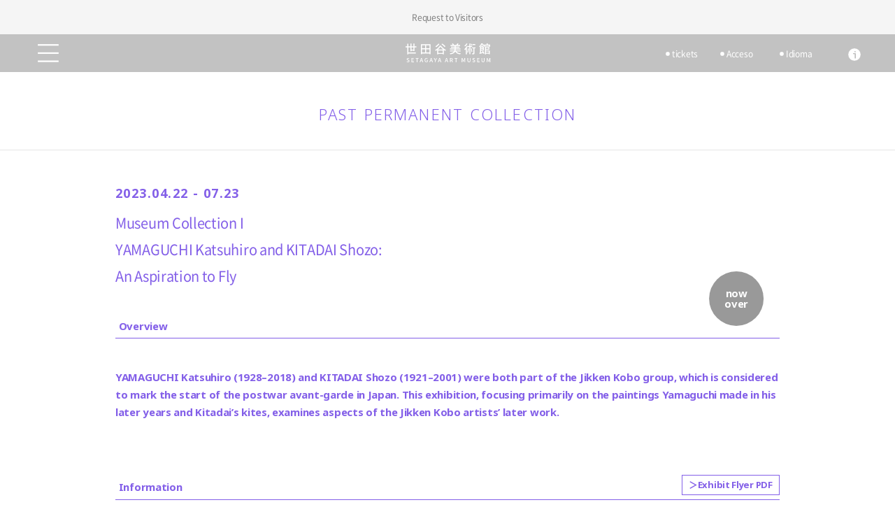

--- FILE ---
content_type: text/html; charset=UTF-8
request_url: https://www.setagayaartmuseum.or.jp/es/exhibition/collection/detail.php?id=col00117
body_size: 5876
content:
<!DOCTYPE html>
<html lang="es" class="">
<head prefix="og: http://ogp.me/ns# fb: http://ogp.me/ns/fb# article: http://ogp.me/ns/article#">
<!-- Global site tag (gtag.js) - Google Analytics -->
<script async src="https://www.googletagmanager.com/gtag/js?id=UA-2170667-1"></script>
<script>
  window.dataLayer = window.dataLayer || [];
  function gtag(){dataLayer.push(arguments);}
  gtag('js', new Date());

  gtag('config', 'UA-2170667-1');
</script>
<meta charset="UTF-8">
<meta name="viewport" content="width=device-width,initial-scale=1">
<title>YAMAGUCHI Katsuhiro and KITADAI Shozo:  | SETAGAYA ART MUSEUM</title>
<meta name="format-detection" content="telephone=no">
<meta name="twitter:card" content="summary_large_image">
<meta property="og:title" content="YAMAGUCHI Katsuhiro and KITADAI Shozo:  | SETAGAYA ART MUSEUM">
<meta property="og:type" content="article">
<meta property="og:url" content="https://www.setagayaartmuseum.or.jp/es/exhibition/collection/detail.php?id=col00117">
<meta property="og:image" content="https://setagayaartmuseum-s3-files.s3.ap-northeast-1.amazonaws.com/publish/exhibition/images/col_upld00480_c.jpg">
<meta property="og:site_name" content="SETAGAYA ART MUSEUM">
<meta property="og:description" content="YAMAGUCHI Katsuhiro (1928–2018) and KITADAI Shozo (1921–2001) were both part of the Jikken Kobo group, which is considered to mark the start of the postwar avant-garde in Japan. This exhibition, focusing primarily on the paintings Yamaguchi made in his later years and Kitadai’s kites, examines aspects of the Jikken Kobo artists’ later work.">

<!-- meta property="fb:app_id" content="">
<meta property="fb:admins" content="" -->





<meta name="apple-mobile-web-app-capable" content="yes" >
<meta name="apple-mobile-web-app-status-bar-style" content="black">

<link rel="stylesheet" href="/cmn/css/photoswipe.css">
<link rel="stylesheet" href="/cmn/css/default-skin/default-skin.css?d=20170928_1">
<link rel="stylesheet" href="/cmn/css/base_1802.css?d=20251216_1" media="screen,print">
<link rel="stylesheet" href="/es/cmn/css/base.css?d=20250213_1" media="screen,print">

<link rel="shortcut icon" type="image/vnd.microsoft.icon" href="/cmn/favicon/favicon.ico">
<link rel="icon" type="image/vnd.microsoft.icon" href="/cmn/favicon/favicon.ico">
<link rel="apple-touch-icon" href="/cmn/favicon/apple-touch-icon-256x256.png">
<link rel="apple-touch-icon" sizes="57x57" href="/cmn/favicon/apple-touch-icon-57x57.png">
<link rel="apple-touch-icon" sizes="60x60" href="/cmn/favicon/apple-touch-icon-60x60.png">
<link rel="apple-touch-icon" sizes="72x72" href="/cmn/favicon/apple-touch-icon-72x72.png">
<link rel="apple-touch-icon" sizes="76x76" href="/cmn/favicon/apple-touch-icon-76x76.png">
<link rel="apple-touch-icon" sizes="114x114" href="/cmn/favicon/apple-touch-icon-114x114.png">
<link rel="apple-touch-icon" sizes="120x120" href="/cmn/favicon/apple-touch-icon-120x120.png">
<link rel="apple-touch-icon" sizes="144x144" href="/cmn/favicon/apple-touch-icon-144x144.png">
<link rel="apple-touch-icon" sizes="152x152" href="/cmn/favicon/apple-touch-icon-152x152.png">
<link rel="apple-touch-icon" sizes="180x180" href="/cmn/favicon/apple-touch-icon-180x180.png">
<link rel="apple-touch-icon" sizes="256x256" href="/cmn/favicon/apple-touch-icon-256x256.png">
<link rel="icon" type="image/png" sizes="256x256" href="/cmn/favicon/apple-touch-icon-256x256.png">
<link rel="icon" type="image/png" sizes="192x192" href="/cmn/favicon/android-chrome-192x192.png">
<link rel="icon" type="image/png" sizes="48x48" href="/cmn/favicon/favicon-48x48.png">
<link rel="icon" type="image/png" sizes="96x96" href="/cmn/favicon/favicon-96x96.png">
<link rel="icon" type="image/png" sizes="96x96" href="/cmn/favicon/favicon-160x160.png">
<link rel="icon" type="image/png" sizes="96x96" href="/cmn/favicon/favicon-196x196.png">
<link rel="icon" type="image/png" sizes="16x16" href="/cmn/favicon/favicon-16x16.png">
<link rel="icon" type="image/png" sizes="32x32" href="/cmn/favicon/favicon-32x32.png">
<link rel="manifest" href="/cmn/favicon/manifest.json">
<meta name="msapplication-TileColor" content="#FFFFFF">
<meta name="msapplication-TileImage" content="/cmn/favicon/mstile-144x144.png">

<!-- custom style -->
<script src="/cmn/js/lib/all.min.js?d=20181012_1"></script>
<script src="/cmn/js/pre.js?d=20171022_8"></script>
</head>
<body class="exhibition">
<a id="pagetop"></a>
<div id="USERNAME">imgntv</div>
<div id="SETAGAYAARTMUSEUM">
	<header id="SITEINFO" class=" with_announce">
			<div class="announcement grey01"><a href="/news/entry.php?id=nw00684&set_lang=true"><span class="inner">Request to Visitors</span></a></div>
			
			<div class="sitename">
				<p id="LOGO"><a href="/es/" class="wrap_logo">Setagaya Art Museum</a></p>
			</div>

		<nav>
			<div id="NV_MAIN" class="wrap">
				<ul>
					<li><a href="/es/">Top</a></li>
					<li class="has_child" id="navi_guide"><a href="/es/guide/"><span class="icon"></span>Indicaciones de uso</a>
						<ul>
							<li><a href="/es/guide/access/">Transporte</a></li>
							<li><a href="/es/guide/open/">Horario de apertura/Precio de entrada</a></li>
							<li><a href="/es/guide/ticket/">Tickets</a></li>
							<li><a href="/es/guide/floormap/">Plano</a></li>
							<li class="has_child open trans_start trans_start_2 trans_start_minusicon" id="navi_guide_facility"><a href="/es/guide/facility/"><span class="icon"></span>Información sobre el uso de las instalaciones</a>
								<ul class="show_height">
									<li><a href="/es/guide/restaurant/">Cafés/Restaurante</a></li>
									<li><a href="/es/shop/">Tienda del museo</a></li>
									<li><a href="/es/guide/art_library/">Biblioteca de arte</a></li>
									<li><a href="/es/guide/accessibility/">Información sobre accesibilidad</a></li>
								</ul>
							</li>
							<li><a href="/es/guide/tomonokai/">Membership</a></li>
							<li><a href="/es/contact/">Consultas</a></li>
						</ul>
					</li>
					<li class="has_child" id="navi_exhibition"><a href="/es/exhibition/"><span class="icon"></span>Exhibitions</a>
						<ul>
							<li><a href="/es/exhibition/special/">Special Exhibitions</a></li>
							<li><a href="/es/exhibition/collection/">Permanent Collections</a></li>
							<li><a href="/es/exhibition/schedule/">Exhibition Schedule</a></li>
							<li class="has_child" id="navi_exhibition_past"><a href="/es/exhibition/past/"><span class="icon"></span>Past Exhibitions</a>
								<ul>
									<li><a href="/es/exhibition/special/past.php">Special Exhibitions</a></li>
									<li><a href="/es/exhibition/collection/past.php">Permanent Collections</a></li>
								</ul>
							</li>
							<li class="has_child" id="navi_annex"><a href="/es/annex/"><span class="icon"></span>Museum Annex Exhibitions</a>
								<ul>
									<li><a href="/es/annex/mukai/">Mukai Junkichi Annex</a></li>
									<li><a href="/es/annex/kiyokawa/">Taiji Kiyokawa Memorial Gallery</a></li>
									<li><a href="/es/annex/miyamoto/">Miyamoto Saburo Memorial Museum</a></li>
									<li><a href="/es/annex/schedule/">Annex Exhibition Schedule</a></li>
								</ul>
							</li>
						</ul>
					</li>
					<li class="has_child" id="navi_event"><a href="/es/event/"><span class="icon"></span>Events</a>
						<ul>
							<li><a href="/es/event/all/">All Events</a></li>
							<li><a href="/es/event/kids/">For Kids</a></li>
							<li><a href="/es/event/100ws/">100-yen Workshops</a></li>
							<li><a href="/es/event/concert/">Promenade Concert</a></li>
							<li><a href="/es/event/past/">Past Events</a></li>
						</ul>
					</li>
					<li class="has_child" id="navi_digital"><a href="/es/digital/"><span class="icon"></span>Digital Contents</a>
						<ul>
							<li><a href="/es/digital/setabi_channel/">Setabi Channel</a></li>
							<li><a href="/es/digital/setabi_channel_jr/">Setabi Channel Jr.</a></li>
							<li><a href="/es/digital/course/">Online Art Courses</a></li>
							<li><a href="/es/digital/report/">Event Reports</a></li>
							<li><a href="/es/digital/podcast/">Setabi Podcasting</a></li>
							<li><a href="/es/digital/">Contents List</a></li>
						</ul>
					</li>
					<li class="has_child" id="navi_about"><a href="/es/about/"><span class="icon"></span>Acerca del Museo de Arte de Setagaya</a>
						<ul>
							<li><a href="/es/about/museum/">Acerca del Museo de Arte de Setagaya</a></li>
							<li class="director_greeting"><a href="/es/about/director/">Greeting from the Museum Director</a></li>
							<li><a href="/es/about/collection/">Acerca de las obras del museo</a></li>
							<li><a href="/es/blog/">Blog</a></li>
							<li><a href="/es/guide/tomonokai/">Membership</a></li>
							<li><a href="/es/annex/">Anexos del Museo de Arte de Setagaya</a></li>
						</ul>
					</li>
				</ul>
			</div>
			<div id="NV_LANG" class="wrap">
				<ul>
					<li><a href="/exhibition/collection/detail.php?id=col00117">日本語</a></li>
					<li><a href="/en/exhibition/collection/detail.php?id=col00117">English</a></li>
					<li><a href="/zh-cn/exhibition/collection/detail.php?id=col00117">簡体中文</a></li>
					<li><a href="/kr/exhibition/collection/detail.php?id=col00117">한국어</a></li>
					<li><a href="/fr/exhibition/collection/detail.php?id=col00117">Français</a></li>
					<li><a href="/de/exhibition/collection/detail.php?id=col00117">Deutsch</a></li>
					<li><a href="/es/exhibition/collection/detail.php?id=col00117">Español</a></li>
				</ul>
			</div>
		</nav>
		<div class="utility">
			<div class="call_menu"><a href="#NV_MAIN" id="CALL_MENU">global menu</a></div>
			<div class="close_menu"><a href="#NV_MAIN" id="CLOSE_MENU">close global menu</a></div>
			<ul class="cf">
				<li class="menu"><a href="/es/guide/ticket/" id="CALL_TICKET">tickets</a></li>
				<li><a href="/es/guide/access/" id="CALL_ACCESS">Acceso</a></li>
				<li><a href="#NV_LANG" id="CALL_LANG">Idioma</a></li>
				<li class="info"><a href="/es/guide/" id="CALL_INFO">info</a></li>
			</ul>
		</div>

	</header>
	<div id="CONTENTS">
		<div class="wrap_blur">
		<p class="top_title color_835FE8 double"><a href="/es/exhibition/collection/past.php">Past Permanent <br class="spOnly">Collection</a></p>
		<div class="exhibition_unit exhibition_detail_kv color_835FE8 past">

			<div class="open_status no_kv">now<br>over</div>

			<div class="wrap">
				<div class="inner_wrap">
					<p class="date">2023.04.22 - 07.23</p>
					<h1 class="title">
						Museum Collection I<br>
						YAMAGUCHI Katsuhiro and KITADAI Shozo: <br>
						An Aspiration to Fly<br>
					</h1>
				</div>
			</div>
		</div>
		<div class="contents_wrap exhibition_ex_wrap exhibition_dt_wrap color_835FE8">

			<div class="exhb_unit01 summary pcOnly open">
				<h2 class="title_unit01"><span class="icon_wrap"><span class="icon"></span></span>Overview</h2>
				<div class="wrap">
					<div class="main_text">
						<h3>YAMAGUCHI Katsuhiro (1928–2018) and KITADAI Shozo (1921–2001) were both part of the Jikken Kobo group, which is considered to mark the start of the postwar avant-garde in Japan. This exhibition, focusing primarily on the paintings Yamaguchi made in his later years and Kitadai’s kites, examines aspects of the Jikken Kobo artists’ later work.</h3>
					</div>

				</div>
			</div>

			<div class="exhb_unit01 basic_info">
				<h2 class="title_unit01"><span class="icon_wrap"><span class="icon"></span></span>Information</h2>
				<div class="wrap">

					<div class="main_text">
						<div class="table01"><div class="row_wrap"><div class="col_item head">Dates:</div><div class="col_item"> Sat., Apr. 22 to Sun., Jul. 23, 2023</div></div><div class="row_wrap"><div class="col_item head">Closed:</div><div class="col_item"> Mondays except May. 1 and Jul. 17 (nat.hol.) and Tue., Jul. 18, 2023</div></div><div class="row_wrap"><div class="col_item head">Hours:</div><div class="col_item"> 10:00AM―6:00PM (last entry: 30 minutes before closing time)</div></div><div class="row_wrap"><div class="col_item head">Place:</div><div class="col_item"> 2nd floor galleries</div></div></div><br><span class="tag_highlight">●Request to Visitors</span><a href="https://www.setagayaartmuseum.or.jp/news/entry.php?id=nw00603">《Read More》</a><br>
					</div>

					<ul class="other_link cf pcOnly">

						<li><a href="https://setagayaartmuseum-s3-files.s3.ap-northeast-1.amazonaws.com/publish/exhibition/images/col_upld00470.pdf" data-target_pc="_blank">Exhibit Flyer PDF</a></li>

					</ul>

				</div>
			</div>

			<div class="exhb_unit01 admission_fee">
				<h2 class="title_unit01"><span class="icon_wrap"><span class="icon"></span></span>Admission</h2>
				<div class="wrap">
					<div class="main_text">
						<span class="div_line_dark"></span>Adults <strong>200 yen</strong> / Seniors (over 65) <strong>100 yen</strong> / University and high school students <strong>150 yen</strong> / Junior high and elementary school students <strong>100 yen</strong><br><span class="div_line_dark"></span><strong>Group Discount</strong><br>Adults <strong>100 yen</strong> / Seniors (over 65) <strong>80 yen</strong> / University and high school students <strong>120 yen</strong> / Junior high and elementary school students <strong>80 yen</strong><br><span class="div_line_dark"></span>*Discount applies to groups of 20 or more.<br>*Admission for visitors with disabilities is 100 yen. Students with disabilities, and one attendant per visitor with disabilities are admitted free of charge. <br>*Elementary and junior high school students, who studies or resides in Setagaya city, are admitted free on weekends, national holidays, and during the summer holidays.
					</div>
				</div>
			</div>

			<div class="exhb_unit01 summary spOnly open">
				<h2 class="title_unit01"><span class="icon_wrap"><span class="icon"></span></span>Overview</h2>
				<div class="wrap">
					<div class="main_text">
						<h3>YAMAGUCHI Katsuhiro (1928–2018) and KITADAI Shozo (1921–2001) were both part of the Jikken Kobo group, which is considered to mark the start of the postwar avant-garde in Japan. This exhibition, focusing primarily on the paintings Yamaguchi made in his later years and Kitadai’s kites, examines aspects of the Jikken Kobo artists’ later work.</h3>
					</div>

					<ul class="other_link cf">

						<li><a href="https://setagayaartmuseum-s3-files.s3.ap-northeast-1.amazonaws.com/publish/exhibition/images/col_upld00470.pdf" data-target_pc="_blank">Exhibit Flyer PDF</a></li>

					</ul>

				</div>
			</div>

			<div class="exhb_unit01 site_view open">
				<h2 class="title_unit01"><span class="icon_wrap"><span class="icon"></span></span>Gallery Views</h2>
				<div class="wrap">
					<ul class="list02 cf">

						<li>

							<a href="https://setagayaartmuseum-s3-files.s3.ap-northeast-1.amazonaws.com/publish/exhibition/images/col_upld00480_lb1.jpg?d=1729821043" class="enlarge" credit="">

								<p class="image"><img src="https://setagayaartmuseum-s3-files.s3.ap-northeast-1.amazonaws.com/publish/exhibition/images/col_upld00480_d.jpg?d=1729821043" alt=""></p>

							</a>

						</li>

						<li>

							<a href="https://setagayaartmuseum-s3-files.s3.ap-northeast-1.amazonaws.com/publish/exhibition/images/col_upld00481_lb1.jpg?d=1729821043" class="enlarge" credit="">

								<p class="image"><img src="https://setagayaartmuseum-s3-files.s3.ap-northeast-1.amazonaws.com/publish/exhibition/images/col_upld00481_d.jpg?d=1729821043" alt=""></p>

							</a>

						</li>

						<li>

							<a href="https://setagayaartmuseum-s3-files.s3.ap-northeast-1.amazonaws.com/publish/exhibition/images/col_upld00482_lb1.jpg?d=1729821043" class="enlarge" credit="">

								<p class="image"><img src="https://setagayaartmuseum-s3-files.s3.ap-northeast-1.amazonaws.com/publish/exhibition/images/col_upld00482_d.jpg?d=1729821043" alt=""></p>

							</a>

						</li>

						<li>

							<a href="https://setagayaartmuseum-s3-files.s3.ap-northeast-1.amazonaws.com/publish/exhibition/images/col_upld00483_lb1.jpg?d=1729821043" class="enlarge" credit="">

								<p class="image"><img src="https://setagayaartmuseum-s3-files.s3.ap-northeast-1.amazonaws.com/publish/exhibition/images/col_upld00483_d.jpg?d=1729821043" alt=""></p>

							</a>

						</li>

						<li>

							<a href="https://setagayaartmuseum-s3-files.s3.ap-northeast-1.amazonaws.com/publish/exhibition/images/col_upld00484_lb1.jpg?d=1729821043" class="enlarge" credit="">

								<p class="image"><img src="https://setagayaartmuseum-s3-files.s3.ap-northeast-1.amazonaws.com/publish/exhibition/images/col_upld00484_d.jpg?d=1729821043" alt=""></p>

							</a>

						</li>

						<li>

							<a href="https://setagayaartmuseum-s3-files.s3.ap-northeast-1.amazonaws.com/publish/exhibition/images/col_upld00485_lb1.jpg?d=1729821043" class="enlarge" credit="">

								<p class="image"><img src="https://setagayaartmuseum-s3-files.s3.ap-northeast-1.amazonaws.com/publish/exhibition/images/col_upld00485_d.jpg?d=1729821043" alt=""></p>

							</a>

						</li>

						<li>

							<a href="https://setagayaartmuseum-s3-files.s3.ap-northeast-1.amazonaws.com/publish/exhibition/images/col_upld00486_lb1.jpg?d=1729821043" class="enlarge" credit="">

								<p class="image"><img src="https://setagayaartmuseum-s3-files.s3.ap-northeast-1.amazonaws.com/publish/exhibition/images/col_upld00486_d.jpg?d=1729821043" alt=""></p>

							</a>

						</li>

						<li>

							<a href="https://setagayaartmuseum-s3-files.s3.ap-northeast-1.amazonaws.com/publish/exhibition/images/col_upld00487_lb1.jpg?d=1729821043" class="enlarge" credit="">

								<p class="image"><img src="https://setagayaartmuseum-s3-files.s3.ap-northeast-1.amazonaws.com/publish/exhibition/images/col_upld00487_d.jpg?d=1729821043" alt=""></p>

							</a>

						</li>

					</ul>
				</div>
			</div>

			<div class="exhb_unit03 sns_share">
				<h2 class="title">Share</h2>
				<div class="wrap">
					<ul class="main_text">
						<li class="facebook"><a href="http://www.facebook.com/share.php?u=https://www.setagayaartmuseum.or.jp/es/exhibition/collection/detail.php?id=col00117" onclick="window.open(this.href, 'FBwindow', 'width=650, height=450, menubar=no, toolbar=no, scrollbars=yes'); return false;" class="wrap">facebook</a></li>
						<li class="twitter"><a href="http://twitter.com/share?url=https://www.setagayaartmuseum.or.jp/es/exhibition/collection/detail.php?id=col00117&text=YAMAGUCHI Katsuhiro and KITADAI Shozo:  | Setagaya Art Museum" data-target_pc="_blank" class="wrap">twitter</a></li>
						<li class="line"><a href="http://line.me/R/msg/text/?YAMAGUCHI Katsuhiro and KITADAI Shozo:  | Setagaya Art Museum https://www.setagayaartmuseum.or.jp/es/exhibition/collection/detail.php?id=col00117" target="_blank" class="wrap">LINEで送る</a></li>
					</ul>
				</div>
			</div>
		</div>

		</div>
	</div>

	<div class="pagetop" id="navipagetop"><div class="wrap"><a href="#pagetop">go to top</a></div></div>
	<div class="footer_utility">
		<div class="wrap cf">
			<div class="museum_info">
				<div class="name">Museo de Arte de Setagaya</div>
				<dl class="cf">
					<dt>Dirección</dt>
					<dd>〒157-0075 Setagaya-ku, Kinuta-koen 1-2</dd>
					<dt>Teléfono</dt>
					<dd><span class="tel">03-3415-6011</span></dd>
					<dt>Horario de apertura</dt>
					<dd>10:00-18:00<br>
						Se admite la entrada a la exposición hasta 30 minutos antes del cierre.</span></dd>
				</dl>
				<div class="guide"><a href="/es/guide/">Indicaciones de uso</a></div>
			</div>
		</div>
		<div class="wrap cf">
			<div class="news">
				<h2>News</h2>
				<ul>
					<li><a class="ellipsis" href="/es/news/entry.php?id=nw00684"><span class="wrap ellipsis_wrap"><span>Request to Visitors</span></span></a></li><li class="empty"></li><li class="empty"></li><li class="empty"></li>
				</ul>
				<div class="list_link"><a href="/es/news/">News list</a></div>
			</div>
			<div class="closed_info">
				<div class="top_calendar">
					<dl>

						<dt class="cf"><span class="date">January</span><span class="notes"><span class="note_closed">closed</span><span class="note_today">today</span></span></dt>
						<dd>
							<table border="0" class="cal">
								<tr><th>mon</th><th>tue</th><th>wed</th><th>thu</th><th>fri</th><th>sat</th><th>sun</th></tr>
								<tr><td></td><td></td><td></td><td><strong>1</strong></td><td><strong>2</strong></td><td><strong>3</strong></td><td><span>4</span></td></tr><tr><td><strong>5</strong></td><td><span>6</span></td><td><span>7</span></td><td><span>8</span></td><td><span>9</span></td><td><span>10</span></td><td><span>11</span></td></tr><tr><td><span>12</span></td><td><strong>13</strong></td><td><span>14</span></td><td><span>15</span></td><td><span>16</span></td><td><span>17</span></td><td><span>18</span></td></tr><tr><td class="today"><strong>19</strong></td><td><span>20</span></td><td><span>21</span></td><td><span>22</span></td><td><span>23</span></td><td><span>24</span></td><td><span>25</span></td></tr><tr><td><strong>26</strong></td><td><span>27</span></td><td><span>28</span></td><td><span>29</span></td><td><span>30</span></td><td><span>31</span></td></tr>
							</table>
						</dd>

						<dt class="cf"><span class="date">February</span><span class="notes"><span class="note_closed">closed</span><span class="note_today">today</span></span></dt>
						<dd>
							<table border="0" class="cal">
								<tr><th>mon</th><th>tue</th><th>wed</th><th>thu</th><th>fri</th><th>sat</th><th>sun</th></tr>
								<tr><td></td><td></td><td></td><td></td><td></td><td></td><td><span>1</span></td></tr><tr><td><strong>2</strong></td><td><span>3</span></td><td><span>4</span></td><td><span>5</span></td><td><span>6</span></td><td><span>7</span></td><td><span>8</span></td></tr><tr><td><strong>9</strong></td><td><span>10</span></td><td><span>11</span></td><td><span>12</span></td><td><span>13</span></td><td><span>14</span></td><td><span>15</span></td></tr><tr><td><strong>16</strong></td><td><span>17</span></td><td><span>18</span></td><td><span>19</span></td><td><span>20</span></td><td><span>21</span></td><td><span>22</span></td></tr><tr><td><span>23</span></td><td><strong>24</strong></td><td><span>25</span></td><td><span>26</span></td><td><span>27</span></td><td><span>28</span></td></tr>
							</table>
						</dd>

						<dt class="cf"><span class="date">March</span><span class="notes"><span class="note_closed">closed</span><span class="note_today">today</span></span></dt>
						<dd>
							<table border="0" class="cal">
								<tr><th>mon</th><th>tue</th><th>wed</th><th>thu</th><th>fri</th><th>sat</th><th>sun</th></tr>
								<tr><td></td><td></td><td></td><td></td><td></td><td></td><td><span>1</span></td></tr><tr><td><strong>2</strong></td><td><span>3</span></td><td><span>4</span></td><td><span>5</span></td><td><span>6</span></td><td><span>7</span></td><td><span>8</span></td></tr><tr><td><strong>9</strong></td><td><span>10</span></td><td><span>11</span></td><td><span>12</span></td><td><span>13</span></td><td><span>14</span></td><td><span>15</span></td></tr><tr><td><strong>16</strong></td><td><span>17</span></td><td><span>18</span></td><td><span>19</span></td><td><span>20</span></td><td><span>21</span></td><td><span>22</span></td></tr><tr><td><strong>23</strong></td><td><span>24</span></td><td><span>25</span></td><td><span>26</span></td><td><span>27</span></td><td><span>28</span></td><td><span>29</span></td></tr><tr><td><strong>30</strong></td><td><span>31</span></td></tr>
							</table>
						</dd>

					</dl>
					<ul class="control cf">
						<li class="prev">＞prev</li>
						<li class="next">＞next</li>
						<li class="annex"><a href="/es/annex/">＞annexes</a></li>
					</ul>
				</div>
			</div>
		</div>
	</div>
	<nav id="SITERELATEDINFO">
		<div class="wrap cf">
			<ul class="cf">
				<li>
					<dl>
						<dt><a href="/es/annex/"><span class="icon"></span><span class="pcOnly" lang="es">Anexos del Museo de Arte de Setagaya</span><span class="spOnly" lang="en">Museum Annexes</span></a></dt>
						<dd>
							<ul>
								<li><a href="/es/annex/mukai/">Museo Taller Junkichi Mukai</a></li>
								<li><a href="/es/annex/kiyokawa/">Galería Conmemorativa de Taiji Kiyokawa</a></li>
								<li><a href="/es/annex/miyamoto/">Museo de Arte Conmemorativo de Saburo Miyamoto</a></li>
								<li><a href="/es/annex/schedule/">Annex Exhibition Schedule</a></li>
							</ul>
						</dd>
					</dl>
				</li>
				<li>
					<dl>
						<dt><span class="icon"></span>Associated Facilities</dt>
						<dd>
							<ul>
								<li><a href="http://www.setabun.or.jp/" data-target_pc="_blank">Setagaya Literary Museum</a></li>
								<li><a href="https://setagaya-pt.jp/es/" data-target_pc="_blank">Setagaya Public Theatre</a></li>
								<li><a href="http://www.setagaya-ldc.net/" data-target_pc="_blank">Lifestyle Design Center</a></li>
								<li><a href="http://www.setagayamusic-pd.com/" data-target_pc="_blank">Setagaya Music P.D.</a></li>
							</ul>
						</dd>
					</dl>
				</li>
				<li>
					<dl>
						<dt><span class="icon"></span>Related Services</dt>
						<dd>
							<ul>
								<li><a href="http://www.setagaya-bunka.jp/artscard/" data-target_pc="_blank">Setagaya Arts Card</a></li>
								<li><a href="http://www.rekibun.or.jp/grutto/english.html" data-target_pc="_blank">Tokyo Museum Grutto Pass</a></li>
							</ul>
						</dd>
					</dl>
				</li>
				<li>
					<dl>
						<dt><span class="icon"></span>Official Media</dt>
						<dd>
							<ul>
								<li><a href="/es/blog/">Blog</a></li>
								<li><a href="/es/podcast/">Podcasting</a></li>
							</ul>
						</dd>
					</dl>
				</li>
			</ul>
		</div>
	</nav>
	<footer id="SITEFOOTER">
		<div class="wrap cf">
			<nav>
				<ul>
					<li><a href="http://www.setagaya-bunka.jp/" data-target_pc="_blank">Setagaya Arts Foundation</a></li>
					<li><a href="/es/contact/">Consultas</a></li>
					<li><a href="http://www.setagaya-bunka.jp/about/privacy.html" data-target_pc="_blank">Privacy Policy</a></li>
					<li><a href="http://www.setagaya-bunka.jp/etc/sitepolicy.html" data-target_pc="_blank">Terms of Use</a></li>
					<li><a href="#NV_MAIN" id="CALL_MENU_FT">Site Menu</a></li>
				</ul>
			</nav>
			<p class="copyright"><span class="mark">&copy;</span> SETAGAYA ART MUSEUM. All Rights Reserved.</p>
		</div>
	</footer>

</div>
<script src="//maps.google.com/maps/api/js?key=AIzaSyC1AR-Md3ZtirnX8_EuZzvQQRiOrUCsx0Q&language=en"></script>
<link href="//vjs.zencdn.net/6.2.7/video-js.css" rel="stylesheet">
<script src="//vjs.zencdn.net/6.2.7/video.js"></script>
<script src="//cdn.jsdelivr.net/velocity/1.2.2/velocity.min.js"></script>
<script src="//ajaxzip3.github.io/ajaxzip3.js" charset="UTF-8"></script>
<script src="/cmn/js/base_1802.js?d=20240501_1"></script>
<script type="text/javascript">
/*
var _gaq = _gaq || [];
_gaq.push(['_setAccount', 'UA-2170667-1']);
_gaq.push(['_trackPageview']);
(function() {
var ga = document.createElement('script'); ga.type = 'text/javascript'; ga.async = true;
ga.src = ('https:' == document.location.protocol ? 'https://' : 'http://') + 'stats.g.doubleclick.net/dc.js';
var s = document.getElementsByTagName('script')[0]; s.parentNode.insertBefore(ga, s);
})();
*/
</script>
</body>
</html>


--- FILE ---
content_type: text/css
request_url: https://www.setagayaartmuseum.or.jp/cmn/css/base_1802.css?d=20251216_1
body_size: 74058
content:
@charset "UTF-8";

/* 
html5doctor.com Reset Stylesheet
v1.6.1
Last Updated: 2010-09-17
Author: Richard Clark - http://richclarkdesign.com 
Twitter: @rich_clark
*/
article,aside,details,figcaption,figure,footer,header,hgroup,hr,menu,nav,section{display:block}a,hr{padding:0}abbr,address,article,aside,audio,b,blockquote,body,canvas,caption,cite,code,dd,del,details,dfn,div,dl,dt,em,fieldset,figcaption,figure,footer,form,h1,h2,h3,h4,h5,h6,header,hgroup,html,i,iframe,img,ins,kbd,label,legend,li,mark,menu,nav,object,ol,p,pre,q,samp,section,small,span,strong,sub,summary,sup,table,tbody,td,tfoot,th,thead,time,tr,ul,var,video{margin:0;padding:0;border:0;outline:0;font-size:100%;vertical-align:baseline;background:0 0}ins,mark{background-color:#ff9;color:#000}body{line-height:1}nav ul{list-style:none}blockquote,q{quotes:none}blockquote:after,blockquote:before,q:after,q:before{content:'';content:none}a{margin:0;font-size:100%;vertical-align:baseline;background:0 0}ins{text-decoration:none}mark{font-style:italic;font-weight:700}del{text-decoration:line-through}abbr[title],dfn[title]{border-bottom:1px dotted;cursor:help}table{border-collapse:collapse;border-spacing:0}hr{height:1px;border:0;border-top:1px solid #ccc;margin:1em 0}input,select{vertical-align:middle}





/*
global
*/
/* font */
@font-face {
    font-family: 'Noto Sans Japanese';
    font-style: normal;
    font-weight: 100;
    src: url('../font/NotoSansCJKjp-Thin.eot?v=1.0.2'); /* IE9 Compat Modes */
    src: local('Noto Sans CJK JP Thin'),
	url('../font/NotoSansCJKjp-Thin.eot?v=1.0.2?#iefix') format('embedded-opentype'), /* IE6-IE8 */
    url('../font/NotoSansCJKjp-Thin.woff?v=1.0.2') format('woff'), /* Modern Browsers */
    url('../font/NotoSansCJKjp-Thin.ttf?v=1.0.2')  format('truetype'); /* Safari, Android, iOS */
}

@font-face {
    font-family: 'Noto Sans Japanese';
    font-style: normal;
    font-weight: 200;
    src: url('../font/NotoSansCJKjp-Light.eot?v=1.0.4');
    src: local('Noto Sans CJK JP Light'),
	url('../font/NotoSansCJKjp-Light.eot?v=1.0.4#iefix') format('embedded-opentype'),
    url('../font/NotoSansCJKjp-Light.woff?v=1.0.4') format('woff'),
    url('../font/NotoSansCJKjp-Light.ttf?v=1.0.4')  format('truetype');
}
/*
@font-face {
    font-family: 'Noto Sans Japanese';
    font-style: normal;
    font-weight: 300;
    src: url('../font/NotoSansCJKjp-DemiLight.eot');
    src: local('Noto Sans CJK JP DemiLight'),
	url('../font/NotoSansCJKjp-DemiLight.eot?#iefix') format('embedded-opentype'),
    url('../font/NotoSansCJKjp-DemiLight.woff') format('woff'),
    url('../font/NotoSansCJKjp-DemiLight.ttf')  format('truetype');
}
*/
@font-face {
    font-family: 'Noto Sans Japanese';
    font-style: normal;
    font-weight: 400;
    src: url('../font/NotoSansCJKjp-Regular.eot?v=1.0.4');
    src: local('Noto Sans CJK JP Regular'),
	url('../font/NotoSansCJKjp-Regular.eot?v=1.0.4#iefix') format('embedded-opentype'),
    url('../font/NotoSansCJKjp-Regular.woff?v=1.0.4') format('woff'),
    url('../font/NotoSansCJKjp-Regular.ttf?v=1.0.4')  format('truetype');
}
/*
@font-face {
    font-family: 'Noto Sans Japanese';
    font-style: normal;
    font-weight: 500;
    src: url('../font/NotoSansCJKjp-Medium.eot?v=1.0.4');
    src: local('Noto Sans CJK JP Medium'),
	url('../font/NotoSansCJKjp-Medium.eot?v=1.0.4#iefix') format('embedded-opentype'),
    url('../font/NotoSansCJKjp-Medium.woff?v=1.0.4') format('woff'),
    url('../font/NotoSansCJKjp-Medium.ttf?v=1.0.4')  format('truetype');
}
*/
@font-face {
    font-family: 'Noto Sans Japanese';
    font-style: normal;
    font-weight: 700;
    src: url('../font/NotoSansCJKjp-Bold.eot?v=1.0.4');
    src: local('Noto Sans CJK JP Bold'),
	url('../font/NotoSansCJKjp-Bold.eot?v=1.0.4#iefix') format('embedded-opentype'),
    url('../font/NotoSansCJKjp-Bold.woff?v=1.0.4') format('woff'),
    url('../font/NotoSansCJKjp-Bold.ttf?v=1.0.4')  format('truetype');
}
/*
@font-face {
    font-family: 'Noto Sans Japanese';
    font-style: normal;
    font-weight: 900;
    src: url('../font/NotoSansCJKjp-Black.eot');
    src: local('Noto Sans CJK JP Black'),
	url('../font/NotoSansCJKjp-Black.eot?#iefix') format('embedded-opentype'),
    url('../font/NotoSansCJKjp-Black.woff') format('woff'),
    url('../font/NotoSansCJKjp-Black.ttf')  format('truetype');
}
*/
.noto {
    font-family: 'Noto Sans Japanese';
}


@font-face {
	font-family: "YakuHanJP";
	font-style: normal;
	font-weight: 400;
	font-display: block;
	src: url("../font/YakuHanJP-Regular.eot");
	src: url("../font/YakuHanJP-Regular.woff2") format("woff2"), url("../font/YakuHanJP-Regular.woff") format("woff");
	unicode-range: U+3001-3002, U+3008-3011, U+3014-3015, U+30fb, U+ff01, U+ff08-ff09, U+ff1a-ff1b, U+ff1f, U+ff3b, U+ff3d, U+ff5b, U+ff5d;
  }
  @font-face {
	font-family: "YakuHanJP";
	font-style: normal;
	font-weight: 500;
	font-display: block;
	src: url("../font/YakuHanJP-Medium.eot");
	src: url("../font/YakuHanJP-Medium.woff2") format("woff2"), url("../font/YakuHanJP-Medium.woff") format("woff");
	unicode-range: U+3001-3002, U+3008-3011, U+3014-3015, U+30fb, U+ff01, U+ff08-ff09, U+ff1a-ff1b, U+ff1f, U+ff3b, U+ff3d, U+ff5b, U+ff5d;
  }
  
  @font-face {
	font-family: "YakuHanJP";
	font-style: normal;
	font-weight: 700;
	font-display: block;
	src: url("../font/YakuHanJP-Bold.eot");
	src: url("../font/YakuHanJP-Bold.woff2") format("woff2"), url("../font/YakuHanJP-Bold.woff") format("woff");
	unicode-range: U+3001-3002, U+3008-3011, U+3014-3015, U+30fb, U+ff01, U+ff08-ff09, U+ff1a-ff1b, U+ff1f, U+ff3b, U+ff3d, U+ff5b, U+ff5d;
  }
  

.thin {
    font-weight: 100;
}
.light {
    font-weight: 200;
}
.demi-light {
    font-weight: 300;
}
.regular {
    font-weight: 400;
}
.medium {
    font-weight: 500;
}
.bold {
    font-weight: 700;
}
.black {
    font-weight: 900;
}
.italic {
	font-style: italic;
}
/* elements */
* {
	box-sizing: border-box;
	-webkit-tap-highlight-color: rgba(0,0,0,0);
}
body {
	color: #333333;
	font-family: 'YakuHanJP', 'Noto Sans Japanese', sans-serif;
	font-weight: 400;
	-webkit-text-size-adjust: 100%;
}
img {
	max-width: 100%;
	vertical-align: middle;
}
hr {
	display: none;
}
a {
	color: #333333;
}
input, select, option {
	font-family: inherit;
	font-weight: 400;
}
#USERNAME {
	display: none;
}


.cf:after {
	content: "";
	display: table;
	clear: both;
}
.hidden {
	display: none;
}


.red {
	color: #D70000;
}


#SETAGAYAARTMUSEUM {
	background: #FFFFFF;
}
html[lang="ja"] #CONTENTS {
	word-wrap : break-word;
	overflow-wrap : break-word;
}
#SITEINFO nav {
}
	body.show_menu #SITEINFO nav {
		background: rgba(247,247,247,.92);
	}
	.isIE body.show_menu #SITEINFO nav {
		background: rgb(247,247,247);
	}
#SITEINFO nav .wrap {
	display: none;
}
	body.show_menu_main #SITEINFO nav #NV_MAIN {
		display: block;
	}
	body.show_menu_lang #SITEINFO nav #NV_LANG {
		display: block;
	}
#CONTENTS a.arrow01:before,
#CONTENTS a.arrow02:before,
#SITEINFO nav #NV_LANG a:before,
#SITEINFO nav #NV_LANG .nowhere:before,
#SITEINFO nav #NV_LANG .close_anchor:before {
	content: "＞";
	}
#CONTENTS a.arrow02 {
	font-weight: 700;
	text-decoration: none;
}
body.show_menu .footer_utility > .wrap:first-child,
body.show_menu .footer_utility .annex_others {
	display: none;
}
#CONTENTS .list01 li.more,
#CONTENTS .list02 li.more,
#CONTENTS .list03 li.more,
#CONTENTS .hide_all {
	display: none;
}
#CONTENTS .list01 + .list01.more,
#CONTENTS .list02 + .list02.more,
#CONTENTS .list03 + .list03.more/*,
#CONTENTS .hide_all*/ {
	display: none;
}
#CONTENTS .disp_all .list01 li.more,
#CONTENTS .disp_all .list02 li.more,
#CONTENTS .disp_all .list03 li.more {
	display: block;
}
#CONTENTS .disp_all .hide_all {
	display: block;
}
#CONTENTS .disp_all .show_all {
	display: none;
}
#CONTENTS .disp_all .hide_all {
	display: block;
}


#CONTENTS .italic {
	font-style: italic;
}
#CONTENTS .strike {
	text-decoration: line-through;
}
#CONTENTS .div_line {
	display: table;
	border-bottom: 2px solid #333333;
	padding: 1% 0;
}
#CONTENTS .div_line:first-child,
#CONTENTS br + .div_line {
	border-top: 2px solid #333333;
}
/*
#CONTENTS .div_line:first-child {
	padding-top: 0;
}
*/
#CONTENTS .div_line_light {
	display: block;
	border-bottom: 1px solid rgba(0,0,0,.2);
	margin: 1% 0;
}
#CONTENTS .div_line_dark {
	display: block;
	border-bottom: 2px solid rgba(0,0,0,.5);
	margin: 1% 0;
}

#CONTENTS .image_f img {
	visibility: hidden;
}


/*
Photo Swipe Overwrite
*/
pswp--animate_opacity,
.pswp__bg,
.pswp__caption,
.pswp__top-bar,
.pswp--has_mouse .pswp__button--arrow--left,
.pswp--has_mouse .pswp__button--arrow--right {
	-webkit-transition: opacity 1s cubic-bezier(0.4, 0, 0.22, 1);
	transition: opacity 1s cubic-bezier(0.4, 0, 0.22, 1);
}
.pswp__bg {
	background: #FFFFFF;
}
body.exhibition .pswp__caption .prohibited,
body.exhibition .pswp__caption.pswp__caption--empty .pswp__caption__center {
	display: block;
	color: #9E9E9E;
}
body.exhibition .pswp__caption .prohibited:before,
body.exhibition .pswp__caption.pswp__caption--empty .pswp__caption__center:before {
	content: "・画像の無断転載はご遠慮ください";
}
body.exhibition .pswp__caption.pswp__caption--empty {
    display: block;
}




.video-js {
	background-color: transparent !important;
}
.video-js .vjs-big-play-button {
	top: 50% !important;
	left: 50% !important;
	transform: translate(-50%,-50%);
}
/*
.video-js .vjs-control-bar {
	background-color: #FAFAFA;
}
.video-js .vjs-control {
	color: #5A5A5A;
}
*/
.vjs-poster {
	background-color: transparent !important;
}




#moviePlayer {
	position: fixed;
	width: 100%;
	height: 100%;
	top: 0;
	left: 0;
	z-index: 300;
	background: rgba(0,0,0,.9);
}
#moviePlayer .mpContents {
	position: absolute;
	width: 83%;
    height: 0;
    overflow: hidden;
    padding-bottom: 46.69608%;
	top: 50%;
	left: 50%;
	-webkit-transform: translate(-50%,-50%);
	-moz-transform: translate(-50%,-50%);
	-ms-transform: translate(-50%,-50%);
	-o-transform: translate(-50%,-50%);
	transform: translate(-50%,-50%);
}
#mpClose {
}
#moviePlayer .mpContents .mpIframe {
	position: absolute;
	width: 100%;
	height: 100%;
}


#CONTENTS .event_detail .title_box {
	position: relative;
}


#CONTENTS .event_entry .submit button:disabled,
#CONTENTS .shop_buy .submit button:disabled,
#CONTENTS .contact_form .submit button:disabled {
	opacity: .5;
	cursor: default;
}



#SITEINFO .notice {
	display: none;
	position: fixed;
    z-index: 300;
    width: 100vw;
    height: 100vh;
    top: 0;
    left: 0;
    background: rgba(255,255,255,.94);
}
html.with_notice #SITEINFO .notice {
	display: block;
	opacity: 0;

	transition-property: opacity;
	transition-duration: .25s;
	transition-timing-function: ease-in-out;
}
html.with_notice #SITEINFO .notice.show {
	opacity: 1;
}
#SITEINFO .notice .bg {
	position: absolute;
    width: 100%;
    height: 100%;
    top: 0;
    left: 0;
    display: flex;
    justify-content: center;
    align-items: center;
}
#SITEINFO .notice .wrap {
	position: relative;
	opacity: 0;

	transition-property: opacity;
	transition-duration: 0s;
	transition-timing-function: ease-in-out;
	transition-delay: .5s;
}
#SITEINFO .notice.show .wrap {
	opacity: 1;
}
#SITEINFO .notice .title {
	background: #E5E5E5;
	color: #FF5508;
}
#SITEINFO .notice .text {
	background: #E5E5E5;
	color: #666666;
}
#SITEINFO .notice .buttons ul {
	list-style: none;
	display: flex;
	justify-content: space-between;
}
#SITEINFO .notice .buttons li {
	display: flex;
	justify-content: center;
	align-items: center;
	color: #FFFFFF;
}
#SITEINFO .notice .buttons .nodetail li.close {
	background: #727272;
}
#SITEINFO .notice .buttons .withdetail li.close {
	background: #ABABAB;
}
#SITEINFO .notice .buttons li.detail {
	background: #FF5508;
}
#SITEINFO .notice .buttons a {
	display: flex;
	justify-content: center;
	align-items: center;
	width: 100%;
	height: 100%;
	color: #FFFFFF;
	text-decoration: none;
}
#SITEINFO .notice .button_close {
	position: absolute;
	display: flex;
	justify-content: center;
	align-items: center;
	top: 0;
	overflow: hidden;
	background: #727272;
	text-indent: -100em;
}

#CONTENTS .calendar_utility .event_calendar dd .cal td strong a {
    pointer-events: none;
}

#CONTENTS .exhibition_ex_wrap .exhb_unit01 {
    position: relative;
}
#CONTENTS .exhibition_ex_wrap .prohibited {
    position: absolute;
    right: 0;
    top: 0;
    padding: .15rem;
    font-size: 1.2rem;
}
#CONTENTS .exhibition_ex_wrap .prohibited p:before {
    content: "・";
}



#CONTENTS .about_director_message_sub {
	margin: 1.73em 0 0;
	text-align: right;
}
#CONTENTS .about_director_message_name {
	font-weight: 700;
}
#CONTENTS .about_director_history ul {
	list-style: none;
}
#CONTENTS .about_director_history_list h3 .period {
	font-weight: 500;
}
#CONTENTS .about_director_history_list h4 {
	margin: 1.73em 0 0;
	font-weight: 500;
}
#CONTENTS .about_director_history_list h4:before {
	content: "< ";
}
#CONTENTS .about_director_history_list h4:after {
	content: " >";
}


#CONTENTS .guide_accessibility .unorderedlist01 li:before,
#CONTENTS .qa_list > li dd .unorderedlist01 li:before {
	font-family: monospace;
}


#CONTENTS .contact_index a.arrow01,
#CONTENTS .guide_press a.arrow01 {
	font-weight: 700;
	text-decoration: none;
}
#CONTENTS .contact_index .faq_item,
#CONTENTS .contact_index .faq_category {
	margin: .5em 0 0;
	list-style: none;
}
#CONTENTS .contact_index .faq_item li {
	padding: 0 0 0 1.25em;
	text-indent: -1.25em;
}
#CONTENTS .contact_index .faq_item a:before {
	content: "Q. ";
	font-weight: 700;
}


.mlad .dmn:before {
    content: "@";
}
.toast_wrap {
	position: relative;
}
.toast {
	display: block;
	position: absolute;
	visibility: hidden;
	z-index: 8;
	left: 100%;
	bottom: 0;
	padding: .58em .9em .62em;
	background: #000000;
	color: #FFFFFF;
	font-size: 80%;
	text-align: center;
}
.toast.show {
	visibility: visible;
}

.copyblock {
	cursor: pointer;
	text-decoration: underline;
}
.copyblock:hover {
	text-decoration: none;
}
.copyblock .toast {
	left: 0;
	bottom: 2.4em;
	white-space: nowrap;
	font-size: 100%;
	line-height: 1;
	text-decoration: none;
}
.copyblock .toast.show {
	animation: fadein_copyblock 0.5s, fadeout_copyblock 0.5s 2.5s;
}
@keyframes fadein_copyblock {
	from {bottom: 0em; opacity: 0;}
	to {bottom: 2.4em; opacity: 1;}
}
@keyframes fadeout_copyblock {
	from {opacity: 1;}
	to {opacity: 0;}
}


/*
smart phone
*/
@media screen and (max-width: 600px) {
	* {
		max-height: 100%;	/* for Android font size bug */
	}
	img {
		max-height: none;
	}
	html {
		font-size: 1.33333vw;
	}
	html.isAndroid {
		font-size: 31.2%;
		font-size: 1.28vw;
	}
	.pcOnly {
		display: none !important;
	}
	.tch-active {
		opacity: .7;
		
		transition-property: opacity;
		transition-duration: .15s;
		transition-timing-function:ease-in-out;
	}
	.tch-active.enlarge {
		opacity: 1 !important;
	}
	a.external {
		font-weight: 700;
		text-decoration: none;
		white-space: nowrap;
	}
	a.external:before {
		content: "";
		display: inline-block;
		width: 4.33333vw;
		height: 4.33333vw;
		margin: 0 .25em .09em 0;
		background: url(../img/pc/icn_external_site.svg) 0 0 no-repeat;
		background-size: 100% 100%;
		vertical-align: middle;
	}
	body.show_menu #SETAGAYAARTMUSEUM {
		background: transparent;
	}
	#SITEINFO {
		position: fixed;
		width: 100%;
		height: 0;
		z-index: 200;
		overflow: visible;
		padding: 19.73333% 0 0;
	
	}
		#SITEINFO:not(.no_trans) {
			will-change: padding-top;
		
			transition-property: padding-top;
			transition-duration: .4s;
			transition-timing-function:ease-in-out;
		}
		body.do_totop #SITEINFO {
			position: absolute;
			transition-duration: 0s;
		}
		body:not(.show_menu):not(.do_totop) #SITEINFO.smaller {
			padding-top: 11.51111%;
		}
		body.show_menu #SITEINFO {
			position: static;
			height: auto;
			overflow: visible;
			transition-duration: 0s;
		}
		body:not(.show_menu) #SITEINFO.with_announce {
			padding-top: 31.73333%;
		}
		body:not(.show_menu):not(.do_totop) #SITEINFO.with_announce.smaller {
			padding-top: 23.51111%;
		}
	body.show_menu #menu_bg_cover {
		display: block;
		width: 100%;
		height: 100vh;
		position: absolute;
		background: #FFFFFF;
		z-index: 1;
		transform: translate(0, -100%);
/*
		margin: 19.73333% 0 0;

*/
	}
	body.show_searchbar #SETAGAYAARTMUSEUM .searchcover {
		display: block;
		position: fixed;
		width: 100%;
		height: 100%;
		top: 0;
		left: 0;
		background: rgba(0,0,0,.55);
	}
	body.show_searchbar #SITEINFO .utility li.searchword .searchbar input[type=text],
	body.show_searchbar #SITEINFO .utility li.searchword a {
		z-index: 1;
	}
	body.show_searchbar #SITEINFO .utility li.searchword .searchbar input[type=text] {
		position: relative;
	}
	#SITEINFO .announcement {
		position: absolute;
		top: 0;
		left: 0;
		width: 100%;
		height: 0;
		opacity: 1;
		will-change: opacity;
		padding: 12% 0 0;
		background: #F5F5F5;
		color: #F7412C;

		will-change: margin-top;

		transition-property: margin-top;
		transition-duration: .4s;
		transition-timing-function:ease-in-out;
	}
		#SITEINFO .announcement.grey01 {
			color: #808080;
		}
		body.top #SITEINFO:not(.smaller):not(.do_totop) .announcement {
			background-color: #F7412C;
			color: #FFFFFF;
		}
		body.top #SITEINFO:not(.smaller):not(.do_totop) .announcement.grey01 {
			background-color: #BCBCBC;
		}
		body.show_menu #SITEINFO .announcement {
			opacity: 0;
			transition-property: opacity;
			transition-duration: .2s;
			opacity: .7;
			background-color: #FFFFFF !important;
		}
		#SITEINFO.hide_announce .announcement {
			margin-top: -12%;
		}
	#SITEINFO .announcement a,
	#SITEINFO .announcement .wrap {
		display: block;
		position: absolute;
		width: 100%;
		top: 51.5%;
		left: 0;
		color: #F7412C;
		font-size: 2rem;
		font-weight: bold;
		text-decoration: none;
		text-align: center;
		transform: translate(0, -50%);
	
		transform: translate3d(0,-50%,0);
	
		transition-property: font-size, background-color, color;
		transition-duration: .4s;
		transition-timing-function:ease-in-out;
	}
		#SITEINFO .announcement.grey01 a,
		#SITEINFO .announcement.grey01 .wrap {
			color: #808080;
		}
		.top #SITEINFO:not(.smaller) .announcement a,
		.top #SITEINFO:not(.smaller) .announcement .wrap {
			color: #FFFFFF;
		}
	#SITEINFO .announcement a .inner:after {
		content: "";
		display: inline-block;
		width: .6em;
		aspect-ratio: 31 / 63.6;
		margin: 0 0 0 1em;
		background: url(../img/pc/arw_F7412C_s.svg) 50% 50%/contain no-repeat;
		vertical-align: middle;
	}
		#SITEINFO .announcement.grey01 a .inner:after {
			background-image: url(../img/pc/arw_808080_s.svg);
		}
		body.top #SITEINFO:not(.smaller) .announcement a .inner:after {
			background-image: url(../img/pc/arw_FFFFFF_s.svg);
		}
	#SITEINFO .announcement a .inner:before {
		content: "";
		display: inline-block;
		width: .6em;
		aspect-ratio: 31 / 63.6;
		margin: 0 1em 0 0;
		vertical-align: middle;
	}


	#SITEINFO .notice .wrap {
		width: 87.2vw;
	}
	#SITEINFO .notice .title {
		padding: 26.9vw 6vw 10.5vw;
		font-size: 3.7rem;
		letter-spacing: .03em;
		text-align: center;
	}
	#SITEINFO .notice .text {
		padding: 26.9vw 6vw 10.5vw;
		padding-top: 5vw;
		font-size: 3.4rem;
		line-height: 1.7;
		letter-spacing: .03em;
	}
	#SITEINFO .notice .buttons {
		margin-top: 1.6vw;
	}
	#SITEINFO .notice .buttons li {
		width: 42.93vw;
		height: 16.27vw;
		font-size: 3.7rem;
	}
	#SITEINFO .notice .buttons .nodetail li {
		width: 100%;
	}
	#SITEINFO .notice .buttons li.detail {
		letter-spacing: .03em;
	}
	#SITEINFO .notice .buttons li.close:after,
	#SITEINFO .notice .buttons li.detail a:after {
		content: "";
		display: inline-block;
		width: 2.67vw;
		height: 5.33vw;
		margin: 0 0 0 2vw;
		background: url(../img/sp/arw_FFFFFF_s.svg) 0 0/contain no-repeat;
		vertical-align: middle;
	}
	#SITEINFO .notice .button_close {
		width: 16.27vw;
		height: 16.27vw;
		left: 0;
	}
	#SITEINFO .notice .button_close:after {
		content: "";
		display: inline-block;
		width: 7.6vw;
		height: 7.6vw;
		background: url(../img/sp/icn_close_lb_wht.svg) 0 0/contain no-repeat;
	}

	#SITEINFO .sitename {
		position: absolute;
		width: 100%;
		top: 0;
		padding: 19.73333% 0 0;
		background: #C2C2C2;
	}
		#SITEINFO .sitename:not(.no_trans) {

			transform: translate3d(0,0,0);
			will-change: height, margin-top, padding-top, background-color, opacity;
		
			transition-property: height, margin-top, padding-top, background-color;
			transition-duration: .4s;
			transition-timing-function:ease-in-out;
		}
		body:not(.menu_trans_start):not(.do_totop) #SITEINFO.smaller .sitename {
			padding-top: 11.51111%;
		}
/*
		.show_menu #SITEINFO .sitename {
			background: #FFFFFF;
		}
*/
		.top:not(.show_menu) #SITEINFO:not(.smaller) .sitename {
			background: #FFFFFF;
		}
		body:not(.menu_trans_start) #SITEINFO.with_announce:not(.hide_announce) .sitename {
			margin-top: 12%;
		}
		.isAndroid_dfb.isAndroid_less_42 body:not(.menu_trans_start) #SITEINFO.with_announce:not(.hide_announce) .sitename {
			margin-top: 8rem;
		}


		.show_menu #SITEINFO .sitename {
			position: absolute;
			width: 100%;
			z-index: 3;
			opacity: .5;
			background-color: #FFFFFF;
			transition-property: opacity;
		
			transition-duration: .25s;
		}
		.show_menu.menu_trans_start #SITEINFO .sitename {
			z-index: auto;
			background: #FFFFFF;
			opacity: 1;
			transition-duration: 0s;
		}
		#SITEINFO .sitename.no_trans {
			transition-duration: 0s;
		}


	#LOGO .wrap_logo {
		display: block;
		position: absolute;
		width: 29.86667%;
		height: 0;
		top: 32.09458%;
		left: 35.06667%;
		z-index: 1;
		overflow: hidden;
		padding: 7.2% 0 0;
		background: url(../img/sp/logo_wht_sub.svg) 50% 50% no-repeat;
		background-size: contain;
		text-indent: -10000em;
	
		will-change: width, top, left, padding-top, opacity;
	}
		#LOGO:not(.no_trans) .wrap_logo {
		
			transition-property: width, top, left, padding-top, opacity;
			transition-duration: .4s;
			transition-timing-function:ease-in-out;
		}
		#LOGO.no_trans .wrap_logo {
			transition-duration: 0s;
		}
		.top #LOGO.opacity0 .wrap_logo {
			opacity: 0;
		}
		.top #LOGO:not(.frc_wht) .wrap_logo {
			background-image: url(../img/sp/logo_blk_top.svg);
		}
		.show_menu #LOGO .wrap_logo {
			transition-duration: .1s;
			opacity: 0;
		}
		body:not(.show_menu):not(.do_totop) #SITEINFO.smaller #LOGO .wrap_logo {
			width: 23.64445%;
			top: 26.62236%;
			left: 38.17778%;
			padding-top: 5.59445%;
		}
	body.show_menu #SITEINFO,
	body.show_menu .footer_utility,
	body.show_menu #SITERELATEDINFO,
	body.show_menu #SITEFOOTER {
/*
		will-change: transform;
*/
	}
	body.show_menu #SITEINFO.trans,
	body.show_menu .footer_utility.trans,
	body.show_menu #SITERELATEDINFO.trans,
	body.show_menu #SITEFOOTER.trans {
		transition-property: transform;
		transition-duration: .3s;
	}
	#SITEINFO nav {
		will-change: transform;	/* for iOS transition */
	}
	#SITEINFO nav #NV_MAIN,
	#SITEINFO nav #NV_LANG {
		font-size: 3.2rem;
		font-weight: 500;
		line-height: 1.4;
	}
		.show_menu #SITEINFO nav #NV_MAIN,
		.show_menu #SITEINFO nav #NV_LANG {
			opacity: 0;
			transition-property: opacity;
			transition-duration: .2s;
		}
		.show_menu.menu_trans_start #SITEINFO nav #NV_MAIN,
		.show_menu.menu_trans_start #SITEINFO nav #NV_LANG {
			opacity: 1;
		}
	#SITEINFO nav #NV_MAIN > ul,
	#SITEINFO nav #NV_LANG > ul {
		padding: 0 0 3.0em;
	}
	#SITEINFO nav #NV_MAIN li.has_child {
		will-change: height;
	}
/*
	#SITEINFO nav #NV_MAIN li.has_child.open {
		transition-property: height;
		transition-duration: .4s;
		transition-timing-function: ease-in-out;
	}
*/
	#SITEINFO nav #NV_MAIN li.has_child.open.trans_start_2 {
	}
	#SITEINFO nav #NV_MAIN li.has_child > ul {
/*
		display: none;
*/
		max-height: 0;
		overflow: hidden;
		background: #FFFFFF;
/*
		opacity: 0;
*/
		will-change: max-height;
			transition-property: max-height;
			transition-duration: .3s;
			transition-timing-function: ease;
	}
		#SITEINFO nav #NV_MAIN li.has_child > ul.show_height {
/*
		#SITEINFO nav #NV_MAIN li.has_child.open > ul {
			display: block;
*/
			max-height: 1000px;
		}
		#SITEINFO nav #NV_MAIN li.has_child.open.trans_start > ul {
			opacity: 1;
		}
		#SITEINFO nav #NV_MAIN > ul > li.has_child > ul li:first-child {
			margin-top: 1.7em;
		}
		#SITEINFO nav #NV_MAIN > ul > li.has_child > ul > li:last-child {
			margin-bottom: 1.7em;
		}
		#SITEINFO nav #NV_MAIN li.has_child.open > ul > li {
/*
			opacity: 0;
			transition-property: opacity;
			transition-duration: .25s;
			transition-timing-function: ease-in-out;
		}
		#SITEINFO nav #NV_MAIN li.has_child.open.trans_start_2 > ul > li {
			opacity: .99;
*/
		}
	#SITEINFO nav #NV_MAIN > ul > li,
	#SITEINFO nav #NV_LANG > ul > li {
		border-bottom: .6rem solid #FFFFFF;
	}
	#SITEINFO nav #NV_MAIN > ul > li > ul li {
		margin: 0 0 0 2.34em;
		border-left: 1px solid rgba(0,0,0,.1);
		padding: .1em 0 1.2em 0.85em;
	}
		#SITEINFO nav #NV_MAIN > ul > li > ul li li {
			margin-left: .5em;
		}
	#SITEINFO nav #NV_MAIN a,
	#SITEINFO nav #NV_MAIN .nowhere,
	#SITEINFO nav #NV_MAIN .close_anchor,
	#SITEINFO nav #NV_LANG a,
	#SITEINFO nav #NV_LANG .nowhere,
	#SITEINFO nav #NV_LANG .close_anchor {
		color: #333333;
		text-decoration: none;
		letter-spacing: .2em;
	}
		#SITEINFO nav #NV_MAIN .close_anchor,
		#SITEINFO nav #NV_LANG .close_anchor {
			color: #CCCCCC;
		}
	#SITEINFO nav #NV_MAIN > ul > li > a,
	#SITEINFO nav #NV_MAIN > ul > li > .nowhere,
	#SITEINFO nav #NV_MAIN > ul > li > .close_anchor,
	#SITEINFO nav #NV_LANG > ul > li > a,
	#SITEINFO nav #NV_LANG > ul > li > .nowhere,
	#SITEINFO nav #NV_LANG > ul > li > .close_anchor {
		display: block;
		padding: 1.6em 1em 1.4em 2.5em;
	
/*
		transform: translate3d(0,0,0);
	
		transition-property: opacity;
		transition-duration: .4s;
		transition-timing-function:ease-in-out;
	}
		.show_menu #SITEINFO nav #NV_MAIN > ul > li > a,
		.show_menu #SITEINFO nav #NV_MAIN > ul > li > .nowhere,
		.show_menu #SITEINFO nav #NV_LANG > ul > li > a,
		.show_menu #SITEINFO nav #NV_LANG > ul > li > .nowhere {
			opacity: 0;
			transition-duration: 0s;
		}
		.show_menu.menu_trans_start_2 #SITEINFO nav #NV_MAIN > ul > li > a,
		.show_menu.menu_trans_start_2 #SITEINFO nav #NV_MAIN > ul > li > .nowhere,
		.show_menu.menu_trans_start_2 #SITEINFO nav #NV_LANG > ul > li > a,
		.show_menu.menu_trans_start_2 #SITEINFO nav #NV_LANG > ul > li > .nowhere {
			opacity: 1;
			transition-duration: .25s;
*/
		}
	#SITEINFO nav #NV_MAIN > ul > li.has_child > a,
	#SITEINFO nav #NV_MAIN > ul > li.has_child > .nowhere {
		padding-left: 2.5em;
	}
		#SITEINFO nav #NV_MAIN > ul > li.has_child > a.tch-active,
		#SITEINFO nav #NV_MAIN > ul > li.has_child > .nowhere.tch-active {
			background: rgba(255, 255, 255, .45);
		}
	#SITEINFO nav #NV_MAIN > ul > li.has_child > a .icon,
	#SITEINFO nav #NV_MAIN > ul > li.has_child > .nowhere .icon {
		display: inline-block;
		width: .8em;
		height: .8em;
		margin: 0 calc(1.3em - .8em) .03em 0;
		background: url(../img/sp/icn_plus_01_blk.svg) 0 0 no-repeat;
		background-size: 100% 100%;
	}
		#SITEINFO nav #NV_MAIN > ul > li.has_child.open > a .icon,
		#SITEINFO nav #NV_MAIN > ul > li.has_child.open > .nowhere .icon {
			background-image: url(../img/sp/icn_minus_01_blk.svg);
		
/*
			transform: rotate(-90deg);
		}
		#SITEINFO nav #NV_MAIN > ul > li.has_child.open.trans_start_minusicon > a .icon,
		#SITEINFO nav #NV_MAIN > ul > li.has_child.open.trans_start_minusicon > .nowhere .icon {

			transition-property: transform;
			transition-duration: .25s;
			transition-timing-function:ease-in-out;
			transform: rotate(0deg);
*/
		}
		#SITEINFO nav #NV_MAIN > ul > li.has_child.open.trans_start_minusicon_2 > a .icon,
		#SITEINFO nav #NV_MAIN > ul > li.has_child.open.trans_start_minusicon_2 > .nowhere .icon {
			background-image: url(../img/pc/icn_plus_01_blk.svg?v=1.0.1);
		}
	#SITEINFO nav #NV_MAIN > ul > li > ul > li a,
	#SITEINFO nav #NV_MAIN > ul > li > ul > li .nowhere {
		display: block;
		position: relative;
		padding: 0 1.5em .2em .1em;
	}
		#SITEINFO nav #NV_MAIN > ul > li > ul > li a.tch-active,
		#SITEINFO nav #NV_MAIN > ul > li > ul > li .nowhere.tch-active {
			opacity: 1;
			color: #666666;
			transition-property: color;
		}
	#SITEINFO nav #NV_MAIN > ul > li > ul > li a:before,
	#SITEINFO nav #NV_MAIN > ul > li > ul > li .nowhere:before {
		content: "";
		display: block;
		position: absolute;
		width: 98%;
		height: 150%;
		top: -30%;
		left: -1.5%;
		z-index: 1;
	}
		#SITEINFO nav #NV_MAIN > ul > li > ul > li a.tch-active:before,
		#SITEINFO nav #NV_MAIN > ul > li > ul > li .nowhere.tch-active:before {
			background: rgba(0, 0, 0, .1);
		}
	#SITEINFO nav #NV_MAIN > ul > li > ul > li a .icon,
	#SITEINFO nav #NV_MAIN > ul > li > ul > li .nowhere .icon {
		display: inline-block;
		width: 1em;
		height: 1em;
		margin: 0 .6em 0 0;
		background: url(../img/sp/icn_disc_01_blk.svg) .29em .26em no-repeat;
		background-size: .6em .6em;
	}
		#SITEINFO nav #NV_MAIN > ul > li > ul > li.has_child > a .icon,
		#SITEINFO nav #NV_MAIN > ul > li > ul > li.has_child > .nowhere .icon {
			width: .79em;
			height: .79em;
			margin-right: .51em;
			background-image: url(../img/sp/icn_plus_01_blk.svg);
			background-position:  0 0;
			background-size: cover;
		}
		#SITEINFO nav #NV_MAIN > ul > li > ul > li.has_child.open > a .icon,
		#SITEINFO nav #NV_MAIN > ul > li > ul > li.has_child.open > .nowhere .icon {
			background-image: url(../img/sp/icn_minus_01_blk.svg);
/*
		
			transform: rotate(-90deg);
		}
		#SITEINFO nav #NV_MAIN > ul > li > ul > li.has_child.open.trans_start_minusicon > a .icon,
		#SITEINFO nav #NV_MAIN > ul > li > ul > li.has_child.open.trans_start_minusicon > .nowhere .icon {

			transition-property: transform;
			transition-duration: .25s;
			transition-timing-function:ease-in-out;
			transform: rotate(0deg);
*/
		}
		#SITEINFO nav #NV_MAIN > ul > li > ul > li.has_child.open.trans_start_minusicon_2 > a .icon,
		#SITEINFO nav #NV_MAIN > ul > li > ul > li.has_child.open.trans_start_minusicon_2 > .nowhere .icon {
			background-image: url(../img/pc/icn_plus_01_blk.svg?v=1.0.1);
		}
	#SITEINFO .call_menu a {
		display: block;
		position: absolute;
		width: 10%;
		height: 10vw;
		width: 12vw;
		height: 12vw;
		top: 0;
		left: 9%;
		z-index: 1;
		overflow: hidden;
/*
		margin: 4.8218% 0 0;
*/
		top: calc(4.8218vw - 1vw);
		border-radius: 2.5vw;
/*		padding: 10% 0 0;
*/
		background: url(../img/sp/menu_wht_sub.svg) 50% 50% no-repeat;
		background-size: 57.66667% 57.66667%;
		background-size: 48.05556% 48.05556%;
		text-indent: -10000em;
	
		will-change: top, width, height, opacity;
		transform: translate(-50%,0);
	
		transition-property: width, height, top, background-size, opacity;
		transition-duration: .4s;
		transition-timing-function:ease-in-out;
	}
		.isAndroid_less_44 .call_menu a {
			width: 10rem;
			height: 10rem;
			top: calc(4.8218rem - 1rem);
		}
		.isAndroid_dfb.isAndroid_less_42 .call_menu a {
			width: 10rem;
			height: 10rem;
			top: 3.05rem;
		}
		#SITEINFO .call_menu a.tch-active {
			opacity: 1;
			background-color: rgba(255,255,255,.3);
		}
		.top #SITEINFO .call_menu a.opacity0 {
			opacity: 0;
		}
		.top #SITEINFO .call_menu a:not(.frc_wht) {
			background-image: url(../img/sp/menu_blk_top.svg);
		}
		.top #SITEINFO .call_menu a:not(.frc_wht).tch-active {
			background-color: rgba(0,0,0,.1);
		}
		body.show_menu #SITEINFO .call_menu a {
			display: none;
		}
		body:not(.show_menu):not(.do_totop) #SITEINFO.smaller .call_menu a {
			width: 8%;
			height: 8vw;
			top: 1.755734vw;
		
			width: 10%;
			height: 10vw;
			top: 1vw;
			border-radius: 2vw;
			background-size: 46.13333% 46.13333%;
		}
		.isAndroid_less_44 body:not(.show_menu):not(.do_totop) #SITEINFO.smaller .call_menu a {
			top: 1.755734rem;
		}
		.isAndroid_dfb.isAndroid_less_42 body:not(.show_menu):not(.do_totop) #SITEINFO.smaller .call_menu a {
			top: 1.44rem;
		}
		body:not(.show_menu) #SITEINFO.with_announce:not(.hide_announce) .call_menu a {
			top: calc(16.8218vw - 1vw);
		}
		.isAndroid_less_44 body:not(.show_menu) #SITEINFO.with_announce:not(.hide_announce) .call_menu a {
			top: calc(16.8218rem - 1rem);
		}
		.isAndroid_dfb.isAndroid_less_42 body:not(.show_menu) #SITEINFO.with_announce:not(.hide_announce) .call_menu a {
			top: 12.6rem;
		}
		body:not(.show_menu):not(.do_totop) #SITEINFO.smaller.with_announce:not(.hide_announce) .call_menu a {
			top: calc(13.755734vw - 1vw);
		}
		.isAndroid_less_44 body:not(.show_menu):not(.do_totop) #SITEINFO.smaller.with_announce:not(.hide_announce) .call_menu a {
			top: calc(13.755734rem - 1rem);
		}
		.isAndroid_dfb.isAndroid_less_42 body:not(.show_menu):not(.do_totop) #SITEINFO.smaller.with_announce:not(.hide_announce) .call_menu a {
			top: 10rem;
		}
	#SITEINFO .close_menu a {
		display: none;
		position: absolute;
		width: 10%;
		height: 0;
		top: 0;
		left: 3.6%;
		z-index: 1;
		overflow: hidden;
		margin: 4.8218% 0 0;
		padding: 10% 0 0;
		background: url(../img/sp/icn_close_top_blk.svg) 50% 50% no-repeat;
		background-size: 57.66667% 57.66667%;
		text-indent: -10000em;
	
		transform: translate3d(0,0,0);
	
		transition-property: width, top, left, padding-top, background-size, transform;
		transition-duration: .25s;
		transition-timing-function:ease-in-out;
	
		width: 12vw;
		left: 2.6%;
		margin: 3.8218% 0 0;
		border-radius: 2.5vw;
		padding: 12vw 0 0;
	}
		.show_menu #SITEINFO .close_menu a {
			display: block;
			background-image: url(../img/sp/icn_close_top_blk.svg);
			opacity: 0;
			transform: rotate(45deg);
		}
		.show_menu.menu_trans_start_3 #SITEINFO .close_menu a {
			opacity: 1;
			transform: rotate(0deg);
		}
		.show_menu.menu_trans_start_3 #SITEINFO .close_menu a.tch-active {
			opacity: 1;
			background-color: rgba(0,0,0,.1);
		}
	#SITEINFO .utility ul {
		position: absolute;
		top: 0;
		right: 0;
		z-index:1;
		list-style: none;
		text-align: right;
	}
	#SITEINFO .utility li:not(.menu) {
		display: none;
		list-style: none;
		font-size: 3.2rem;
		line-height: 1;
		vertical-align: middle;
	}
		.show_menu #SITEINFO .utility li {
			display: inline-block;
		}
		.show_menu #SITEINFO .utility li.info {
			width: 30vw;
			visibility: hidden;
			display: none;
		}
		#SITEINFO .utility li.menu {
			position: absolute;
			top: 0;
			right: 0;
		}
		.show_menu #SITEINFO .utility li.menu {
			display: none;
		}
	#SITEINFO .utility li a,
	#SITEINFO .utility li .nowhere {
		display: inline-block;
		margin: 4.0vw 1.3em 0 0;
		padding: 0 0 0 1em;
		background: url(../img/sp/icn_disc_01_blk.svg) 0 50% no-repeat;
		background-size: .6em .6em;
		color: #333333;
		text-decoration: none;
		vertical-align: middle;
	
		transform: translate3d(0,0,0);
	
		transition-property: color;
		transition-duration: .4s;
		transition-timing-function:ease-in-out;
	
		margin: calc(( 19.73333vw - 12vw - 1vw) / 2) .5em 0 0;
		border-radius: 2.5vw;
		padding: calc((12vw - 3.2rem) / 2) .5em calc((12vw - 3.2rem) / 2) 1.5em;
		background-position: .75em 54%;
	
		margin-top: 0;
	}
		.show_menu #SITEINFO .utility li a,
		.show_menu #SITEINFO .utility li .nowhere {
			opacity: 0;
			transition-duration: 0s;
		}
		.show_menu.menu_trans_start_2 #SITEINFO .utility li a,
		.show_menu.menu_trans_start_2 #SITEINFO .utility li .nowhere {
			opacity: 1;
			transition-duration: .25s;
		}
			.show_menu.menu_trans_start_2:not(.show_menu_lang) #SITEINFO .utility li a#CALL_MENU_2,
/*			.show_menu.menu_trans_start_2:not(.show_menu_lang) #SITEINFO .utility li a#CALL_TICKET,*/
			.show_menu.menu_trans_start_2.show_menu_lang #SITEINFO .utility li a#CALL_LANG {
				opacity: .15;
				pointer-events: none;
			}
			.show_menu.menu_trans_start_2:not(.show_menu_lang) #SITEINFO .utility li a#CALL_TICKET {
				opacity: 1;
			}
		.show_menu.menu_trans_start_2 #SITEINFO .utility li a.tch-active,
		.show_menu.menu_trans_start_2 #SITEINFO .utility li .nowhere.tch-active {
			opacity: 1;
			background-color: rgba(0,0,0,.1);
		}
		.show_menu.menu_trans_start_2 #SITEINFO .utility li.searchword a.tch-active,
		.show_menu.menu_trans_start_2 #SITEINFO .utility li.searchword .nowhere.tch-active {
			opacity: .5;
			background-color: transparent;
		}
		body.show_searchbar:not(.searchinputhastext) #SITEINFO .utility li.searchword a.tch-active {
			opacity: 1 !important;
		}
		#SITEINFO .utility li #CALL_LANG {
			margin-right: -3vw;
		}
	#SITEINFO .utility li.searchword a,
	#SITEINFO .utility li.searchword .nowhere {
		width: 7.53vw;
		height: 7.47vw;
		overflow: hidden;
		margin-left: 1.8em;
		margin-top: calc((19.73vw - 7.47vw)/2);
		margin-right: 5vw;
		margin-bottom: calc((19.73vw - 7.47vw)/2);
		padding: 0;
		background: url(../img/icn_search_01.svg?d=20190408) 0 0/contain no-repeat;
		text-indent: -1000em;
		text-align: left;
	}
		body.show_searchbar #SITEINFO .utility li.searchword a,
		body.show_searchbar #SITEINFO  .utility li.searchword .nowhere {
			background-image: url(../img/icn_search_01_gry.svg);
		}
		body.show_searchbar #SITEINFO .utility li:not(.searchword) {
			display: none;
		}
	#SITEINFO .utility li.searchword .searchbar {
		display: none;
		position: absolute;
		top: 4.5vw;
		right: 16vw;
	}
		body.show_searchbar #SITEINFO .utility li.searchword .searchbar {
			display: block;
		}
	#SITEINFO .utility li.searchword .searchbar input[type=text] {
		-webkit-appearance: none;
		width: 61.6vw;
		height: 10.533vw;
		border: 0;
		border-radius: 0;
		outline: none;
		margin: 0;
		padding: .2em .5em;
		background: #FFFFFF;
		color: inherit;
		font-size: 3.2rem;
		font-family: inherit;
	}
		.show_menu #SITEINFO .utility li.searchword .searchbar input[type=text] {
			background-color: #BCBCBC;
			color: #FFFFFF;
		}
	.show_menu #SITEINFO .utility li.searchword .searchbar input[type=text]:placeholder-shown,
	.show_menu #SITEINFO .utility li.searchword .searchbar input[type=text]::placeholder,
	.show_menu #SITEINFO .utility li.searchword .searchbar input[type=text]::-webkit-input-placeholder {
		color: #D6D6D6;
		line-height: normal;
	}
	#SITEINFO .utility li.menu a,
	#SITEINFO .utility li.menu .nowhere {
		position: relative;
		margin-top: 6.233vw;
		margin-right: 3.5vw;
		border-radius: 2vw;
		padding: 1.8vw 2.5vw;
			background: rgba(255,255,255,1);
		color: #BCBCBC;
		font-size: 2rem;
		line-height: 1;
		vertical-align: middle;
		white-space: nowrap;
	
		transition-property: width, margin-top, padding-top, background-size, opacity;
		transition-duration: .4s;
		transition-timing-function:ease-in-out;
	
	}
		#SITEINFO .utility.no_trans li.menu a#CALL_MENU_2,
		#SITEINFO .utility.no_trans li.menu a#CALL_TICKET {
			transition-property: none;
		}
		.show_menu:not(.show_menu_lang) #SITEINFO .utility li a#CALL_MENU_2,
		.show_menu:not(.show_menu_lang) #SITEINFO .utility li a#CALL_TICKET {
			transition-property: width, padding-top, background-size;
			opacity: 0;
		}
		.show_menu.menu_trans_start #SITEINFO .utility li a#CALL_MENU_2,
		.show_menu.menu_trans_start #SITEINFO .utility li a#CALL_TICKET {
			transition-property: width, padding-top, background-size, opacity;
		}
		.top #SITEINFO .utility li.menu a.opacity0,
		.top #SITEINFO .utility li.menu .nowhere.opacity0 {
			opacity: 0;
		}
		#SITEINFO .utility li.menu a.tch-active,
		#SITEINFO .utility li.menu .nowhere.tch-active {
			opacity: 1;
			background-color: rgba(255,255,255,1);
		}
		.top #SITEINFO .utility li.menu a.tch-active,
		.top #SITEINFO .utility li.menu .nowhere.tch-active {
			background-color: rgba(0,0,0,1);
		}
		#SITEINFO .utility li.menu a:before {
			content: "";
			display: block;
			position: absolute;
			width: calc(100% + 5vw);
			height: calc(100% + 5vw);
			top: 50%;
			left: 50%;
			transform: translate(-50%,-50%);
			z-index: -1;
			opacity: 0;
			border-radius: 3vw;
			background-color: rgba(255,255,255,.3);
		}
		.top #SITEINFO .utility li.menu a:not(.frc_wht):before {
			background-color: rgba(0,0,0,.1);
		}
		#SITEINFO .utility li.menu a.tch-active:before {
			opacity: 1 !important;
		}

		.top #SITEINFO:not(.smaller) .utility li.menu a:not(.frc_wht),
		.top.menu_trans_start #SITEINFO .utility li.menu a:not(.frc_wht),
		.show_menu #SITEINFO .utility li.menu a,
		.top #SITEINFO .utility li.menu .nowhere:not(.frc_wht),
		.show_menu #SITEINFO .utility li.menu .nowhere {
			background-color: rgba(0,0,0,1);
			color: #FFFFFF;
		}
		body:not(.show_menu):not(.do_totop) #SITEINFO.smaller .utility li.menu a,
		body:not(.show_menu):not(.do_totop) #SITEINFO.smaller .utility li.menu .nowhere {
			margin-top: 2.42vw;
		}
		body:not(.show_menu) #SITEINFO.with_announce:not(.hide_announce) .utility li.menu a,
		body:not(.show_menu) #SITEINFO.with_announce:not(.hide_announce) .utility li.menu .nowhere {
			margin-top: 18.6vw;
		}
		body:not(.show_menu):not(.do_totop) #SITEINFO.smaller.with_announce:not(.hide_announce) .utility li.menu a,
		body:not(.show_menu):not(.do_totop) #SITEINFO.smaller.with_announce:not(.hide_announce) .utility li.menu .nowhere {
			margin-top: 13.42vw;
		}
	#CONTENTS {
		padding: 19.73333% 0 0;
	}
		.top #CONTENTS {
/*
			padding-top: calc(19.73333% - 8.53333%);
*/
		}
		body.show_menu #CONTENTS {
			position: fixed;
			width: 100%;
			height: 100%;
			top: 0;
			z-index: -1;
			overflow: hidden;
		}
		body:not(.show_menu) #SITEINFO.with_announce + #CONTENTS {
			padding-top: 31.73333%;
		}
	body.show_menu #CONTENTS .wrap_blur {
		position: absolute;
		width: 100%;
		-webkit-filter: blur(15px);
		-moz-filter: blur(15px);
		-ms-filter: blur(15px);
		-o-filter: blur(15px);
		filter: blur(15px);
		will-change: transform;	/* for iOS menu transition */
	}



	.pagetop {
	}
	body.show_menu .pagetop {
		display: none;
	}
	.pagetop a {
/*
		display: none;
		opacity: 0;
*/
		position: fixed;
		-webkit-user-select: none;
		-moz-user-select: none;
		-ms-user-select: none;
		user-select: none;
	}
		.pagetop a.hide {
			opacity: 0;
			-webkit-transform: translate3d(0, 0, 1px);
			-moz-transform: translate3d(0, 0, 1px);
			-ms-transform: translate3d(0, 0, 1px);
			-o-transform: translate3d(0, 0, 1px);
			transform: translate3d(0, 0, 1px);
		}
		.pagetop a.show {
			opacity: 1;
			-webkit-transform: translate3d(0, 0, 0);
			-moz-transform: translate3d(0, 0, 0);
			-ms-transform: translate3d(0, 0, 0);
			-o-transform: translate3d(0, 0, 0);
			transform: translate3d(0, 0, 0);
		}
	.pagetop {
		position: relative;
		-webkit-user-select: none;
		-moz-user-select: none;
		-ms-user-select: none;
		user-select: none;
	}
		body.annex .pagetop {
			margin-top: 5%;
		}
	.pagetop a {
		position: absolute;
		width: 11.2%;
		height: 1px;
		left: 50%;
		bottom: -5.6vw;
		z-index: 5;
		overflow: hidden;
		padding: 11.2vw 0 0;
		background: transparent url(/cmn/img/sp/arw_totop.svg) 50% 50% no-repeat;
		background-size: 100% 100%;
		transform: translate3d(-50%, 0, 0);
		will-change: transform, opacity;
		transition-property: transform, opacity;
		transition-duration: .25s;
		transition-delay: 0s;
		cursor: pointer;
	}





	.footer_utility {
		background: #ABABAB;
	
		will-change: opacity;
	}
		body.annex .footer_utility {
			background-color: #FFFFFF;
		}
		body.show_menu .footer_utility,
		body.show_menu #SITERELATEDINFO,
		body.show_menu #SITEFOOTER {
			opacity: .9;
			z-index: 10;
		
			transition-property: opacity;
			transition-duration: .2s;
			transition-timing-function:ease-in-out;
		}
		body.show_menu.menu_trans_start .footer_utility,
		body.show_menu.menu_trans_start #SITERELATEDINFO,
		body.show_menu.menu_trans_start #SITEFOOTER {
			opacity: 1;
		}
	
		body.show_menu .footer_utility > .wrap,
		body.show_menu #SITERELATEDINFO > .wrap,
		body.show_menu #SITEFOOTER > .wrap {
			opacity: 0;
		}
		body.show_menu.menu_trans_start_2 .footer_utility > .wrap,
		body.show_menu.menu_trans_start_2 #SITERELATEDINFO > .wrap,
		body.show_menu.menu_trans_start_2 #SITEFOOTER > .wrap {
			opacity: 1;
		
			transform: translate3d(0,0,0);
		
			transition-property: opacity;
			transition-duration: .25s;
			transition-timing-function:ease-in-out;
		}
	.footer_utility .museum_info {
		margin: 0 0 6%;
	}
	.footer_utility .museum_info div,
	.footer_utility .museum_info dl,
	.footer_utility .museum_info dt,
	.footer_utility .museum_info dd {
		color: #FFFFFF;
		font-size: 3.7rem;
		line-height: 1.62;
	}
		body.annex .footer_utility .museum_info div,
		body.annex .footer_utility .museum_info dl,
		body.annex .footer_utility .museum_info dt,
		body.annex .footer_utility .museum_info dd {
			color: #333333;
		}
	.footer_utility .museum_info a {
		color: #FFFFFF;
	}
	.footer_utility .museum_info .name {
		padding: 11.4% 0 0;
		font-weight: 700;
		text-align: center;
	}
	.footer_utility .museum_info dl {
		padding: 1.2em 3% 0 7.66667%;
	}
	.footer_utility .museum_info dt {
		float: left;
		clear: left;
		font-weight: 700;
	}
	.footer_utility .museum_info dd {
		float: left;
		margin-right: .5em;
	}
	.footer_utility .museum_info dd:before {
		content: "：";
	}
	.footer_utility .museum_info .note {
		margin: 0 0 0 -.3em;
		font-size: 2.8rem;
	}
	.footer_utility .museum_info .guide {
		padding: .2em 3% 1.2em 7.66667%;
	}
	.footer_utility .museum_info .guide a {
		padding: .2em 0 .2em 1.8em;
		background: url(../img/sp/info_wht_s.svg) 0 50% no-repeat;
		background-size: auto 100%;
		background-size: auto 78%;
		color: #FFFFFF;
		text-decoration: underline;
	}
	.footer_utility .museum_info a.tch-hover {
	
	}
	.footer_utility .news {
		border-top: 1px solid rgba(255,255,255,.675);
		padding: 0 0 10%;
	}
	.footer_utility .annex_info {
		border-top: 1px solid rgba(0,0,0,.1);
		padding: 12% 5.73334% 10%;
		font-size: 3.5rem;
		line-height: 1.6;
	}
	.footer_utility .news h2 {
		margin: 6.5% 6.13333% 0;
		padding: 0 .2em;
		color: #FFFFFF;
		font-size: 3.7rem;
		font-weight: 700;
		line-height: 1;
		letter-spacing: .05em;
	}
	.footer_utility .news ul {
		margin: 3.2% 6.13333% 0;
		list-style: none;
	}
	.footer_utility .news ul li {
		display: none;
		margin: 1.4% 0 0;
	}
	.footer_utility .news ul li:nth-child(1),
	.footer_utility .news ul li:nth-child(2),
	.footer_utility .news ul li:nth-child(3) {
		display: inherit;
	}
	.footer_utility .news ul li a {
		display: block;
		position: relative;
		min-height: calc(10.5rem + 5.1vw + 2.9vw);
		padding: 5.1% 18% 2.9% 5.5%;
		background: #FFFFFF url(../img/sp/arw_ft_news.svg) 97% 50% no-repeat;
		background-size: 4.26180% auto;
		color: #808080;
		font-size: 3.5rem;
		line-height: 1.5;
	}
	.footer_utility .news ul li a .wrap {
		display: block;
		position: absolute;
		width: 75%;
		top: 50%;
		-webkit-transform: translate(0,-50%);
		transform: translate(0,-50%);
	}
	.footer_utility .news .list_link {
		margin: 0 6.13333%;
	}
	.footer_utility .news .list_link a {
		display: block;
		margin: 1.4% 0 0;
		padding: 7% 5% 6.5%;
		background: rgba(255,255,255,.52);
		color: #666666;
		font-size: 3.6rem;
		font-weight: 700;
		line-height: 1;
		letter-spacing: .05em;
		text-decoration: none;
		text-align: center;
	}
	.footer_utility .news .list_link a:before {
		content: "＞";
	}
	.footer_utility .annex_info {
	}
	.footer_utility .annex_info .name {
		font-weight: 700;
	}
	.footer_utility .annex_info dl {
		margin: 1.6em 0 0;
	}
	.footer_utility .annex_info dt {
		float: left;
		clear: both;
	}
	.footer_utility .annex_info dt:after {
		content: "：";
	}
	.footer_utility .annex_info .site_link {
		margin: 1em 0 0;
	}
	.footer_utility .annex_info .site_link a.external:before {
	}
	.footer_utility .closed_info {
		border-top: 1px solid rgba(255,255,255,.675);
		padding: 6.5% 6.13333% 10%;
	}
		body.annex .footer_utility .closed_info {
			border-top: 1px solid rgba(0,0,0,.1);
		}
		body.show_menu .footer_utility .closed_info {
			display: none;
		}
	.contents_wrap.guide_open .wrap_for_sp {
		margin: 8% -6.47591% 2%;
	}
	.footer_utility .closed_info .top_calendar,
	.contents_wrap .guide_calendar {
	}
		.contents_wrap.guide_open .guide_calendar {
			border-top: 1px solid rgba(0, 0, 0, .1);
			padding: 8% 5.73334% 0;
		}
	#CONTENTS .calendar_utility {
	}
	#CONTENTS .calendar_index .calendar_utility .title_01 {
		margin-top: 12vw;
		margin-bottom: 5vw;
		border-bottom: 0;
		border-top: 1px solid rgba(0,0,0,.2);
		padding: 7vw 0 0;
		text-align: center;
	}
	#CONTENTS .calendar_utility .event_calendar {
		padding: 6.5% 6.13333% 3.5%;
	    background: #F5F5F5;
	}
	.footer_utility .closed_info dl,
	.contents_wrap .guide_calendar dl,
	#CONTENTS .calendar_utility .event_calendar dl  {
		position: relative;
		padding: 70% 0 0;
	}
		body.annex .footer_utility .closed_info dl {
		}
		#CONTENTS .calendar_utility .event_calendar dl {
			padding-top: 97.8%;
		}
	.footer_utility .closed_info dt,
	.contents_wrap .guide_calendar dt,
	#CONTENTS .calendar_utility .event_calendar dt {
		display: none;
		position: absolute;
		width: 100%;
		top: 0;
	}
		.contents_wrap .guide_calendar dt {
			top: -2%;
		}
	.footer_utility .closed_info dt .date,
	.contents_wrap .guide_calendar dt .date,
	#CONTENTS .calendar_utility .event_calendar dt .date {
		display: inline-block;
		float: left;
		color: #FFFFFF;
		font-size: 3.7rem;
		font-weight: 700;
		line-height: 1;
		letter-spacing: .05em;
	}
		body.annex .footer_utility .closed_info dt .date,
		.contents_wrap .guide_calendar dt .date {
			color: #333333;
		}
		.contents_wrap .guide_calendar dt .date {
			margin-top: 2%;
		}
	.footer_utility .closed_info dt .notes,
	.contents_wrap .guide_calendar dt .notes,
	#CONTENTS .calendar_utility .event_calendar dt .notes {
		display: inline-block;
		float: right;
	}
	.footer_utility .closed_info dt .note_closed,
	.footer_utility .closed_info dt .note_today,
	.contents_wrap .guide_calendar dt .note_closed,
	.contents_wrap .guide_calendar dt .note_today,
	#CONTENTS .calendar_utility .event_calendar dt .note_closed,
	#CONTENTS .calendar_utility .event_calendar dt .note_today {
		display: inline-block;
		padding: .3em 0 0;
		color: #FFFFFF;
		font-size: 2.5rem;
		font-weight: 500;
		line-height: 1;
		letter-spacing: .05em;
	}
		body.annex .footer_utility .closed_info dt .note_closed,
		body.annex .footer_utility .closed_info dt .note_today,
		.contents_wrap .guide_calendar dt .note_closed,
		.contents_wrap .guide_calendar dt .note_today {
			color: #333333;
		}
		.contents_wrap .guide_calendar dt .note_closed,
		.contents_wrap .guide_calendar dt .note_today {
			padding-top: .1em;
		}
	.footer_utility .closed_info dt .note_closed:before,
	.contents_wrap .guide_calendar dt .note_closed:before,
	#CONTENTS .calendar_utility .event_calendar dt .note_closed:before {
		content: "";
		display: inline-block;
		box-sizing: border-box;
		width: 2.5em;
		height: 1em;
		margin: 0 .3em;
		background: #000000;
		vertical-align: middle;
	}
	.footer_utility .closed_info dt .note_today:before,
	.contents_wrap .guide_calendar dt .note_today:before,
	#CONTENTS .calendar_utility .event_calendar dt .note_today:before {
		content: "";
		display: inline-block;
		box-sizing: border-box;
		width: 2.5em;
		height: 1em;
		margin: 0 .3em 0 1.8em;
		border: 3px solid #C2C2C2;
		vertical-align: middle;
	}
	.footer_utility .closed_info dd,
	.contents_wrap .guide_calendar dd,
	#CONTENTS .calendar_utility .event_calendar dd {
		display: none;
		position: absolute;
		width: 100%;
		min-height: 90%;
		top: 0;
		margin: 7.4% 0 0;
		padding: 4% 5.25%;
		background: #FFFFFF;
	}
		body.annex .footer_utility .closed_info dd,
		.contents_wrap .guide_calendar dd {
			background: #F5F5F5;
		}
	.footer_utility .closed_info dt:nth-child(1),
	.footer_utility .closed_info dd:nth-child(2),
	.contents_wrap .guide_calendar dd:nth-child(1),
	.contents_wrap .guide_calendar dd:nth-child(2),
	#CONTENTS .calendar_utility .event_calendar dt:nth-child(1),
	#CONTENTS .calendar_utility .event_calendar dd:nth-child(2) {
		display: block;
	}
	.footer_utility .closed_info dd .cal,
	.contents_wrap .guide_calendar dd .cal,
	#CONTENTS .calendar_utility .event_calendar dd .cal {
		width: 100%;
	}
	.footer_utility .closed_info dd .cal tr,
	.contents_wrap .guide_calendar dd .cal tr,
	#CONTENTS .calendar_utility .event_calendar dd .cal tr {
	}
	.footer_utility .closed_info dd .cal th,
	.contents_wrap .guide_calendar dd .cal th,
	#CONTENTS .calendar_utility .event_calendar dd .cal th {
		width: 14.28571%;
		padding: 4% 2.85714% 3.5%;
		font-size: 2.7rem;
		font-weight: 500;
		text-align: right;
	}
	.footer_utility .closed_info dd .cal td,
	.contents_wrap .guide_calendar dd .cal td,
	#CONTENTS .calendar_utility .event_calendar dd .cal td {
		position: relative;
		font-size: 2.7rem;
		font-weight: 700;
		line-height: 1;
	}
	.footer_utility .closed_info dd .cal td.today:before,
	.contents_wrap .guide_calendar dd .cal td.today:before,
	#CONTENTS .calendar_utility .event_calendar dd .cal td.today:before {
		content: "";
		display: block;
		position: absolute;
		box-sizing: border-box;
		width: 100%;
		height: 100%;
		top: 0;
		left: 0;
		border: 3px solid #C2C2C2;
		pointer-events: none;
	}
	.footer_utility .closed_info dd .cal td span,
	.footer_utility .closed_info dd .cal td strong,
	.contents_wrap .guide_calendar dd .cal td span,
	.contents_wrap .guide_calendar dd .cal td strong,
	#CONTENTS .calendar_utility .event_calendar dd .cal td span,
	#CONTENTS .calendar_utility .event_calendar dd .cal td strong {
		display: inline-block;
		width: 100%;
		padding: .45em .7em .35em;
		color: #000000;
		text-align: right;
	}
	.footer_utility .closed_info dd .cal td strong,
	.contents_wrap .guide_calendar dd .cal td strong,
	#CONTENTS .calendar_utility .event_calendar dd .cal td strong {
		background: #000000;
		color: #FFFFFF;
	}
	#CONTENTS .calendar_utility .event_calendar dd .cal tr:nth-child(n+3) td strong,
	#CONTENTS .calendar_utility .event_calendar dd .cal tr:nth-child(n+3) td span{
		padding-top: 1em;
	}
	#CONTENTS .calendar_utility .event_calendar dd .cal tr:not(:last-child) td strong,
	#CONTENTS .calendar_utility .event_calendar dd .cal tr:not(:last-child) td span{
		padding-bottom: 1em;
	}
	#CONTENTS .calendar_utility .event_calendar dd .cal tr:last-child td strong,
	#CONTENTS .calendar_utility .event_calendar dd .cal tr:last-child td span{
		padding-bottom: .5em;
	}
	#CONTENTS .calendar_utility .event_calendar dd .cal td a {
		color: inherit;
		text-decoration: none;
	}
	.footer_utility .control,
    .contents_wrap .guide_calendar .control,
	#CONTENTS .calendar_utility .event_calendar .control {
		position: relative;
		padding: 2.3% 0 0;
		color: #FFFFFF;
		list-style: none;
		font-weight: 700;
		line-height: 1;
		letter-spacing: .05em;
		text-align: right;

	}
/*
		body.annex .footer_utility .control {
			border: 1px solid rgba(0,0,0,.1);
			border-top: 0;
			padding: 3.3%;
			color: #333333;
		}
*/
		#CONTENTS .calendar_utility .event_calendar .control {
			display: flex;
			margin-bottom: .2%;
			padding-top: 0;
		}
	.footer_utility .control .prev,
    .contents_wrap .guide_calendar .control .prev,
	#CONTENTS .calendar_utility .event_calendar .control .prev {
		display: inline-block;
		padding: 3.9% 4% 3.6%;
		background: rgba(255,255,255,.52);
		color: #666666;
		font-size: 3.6rem;
		cursor: pointer;
	}
		body.annex .footer_utility .control .prev,
		.contents_wrap .guide_calendar .control .prev {
			background-color: #F5F5F5;
		}
	.footer_utility .control .next,
    .contents_wrap .guide_calendar .control .next,
	#CONTENTS .calendar_utility .event_calendar .control .next {
		display: inline-block;
		margin: 0 0 0 .1em;
		padding: 3.9% 4% 3.6%;
		background: rgba(255,255,255,.52);
		color: #666666;
		font-size: 3.6rem;
		cursor: pointer;
	}
		body.annex .footer_utility .control .next,
		.contents_wrap .guide_calendar .control .next {
			background-color: #F5F5F5;
		}
	#CONTENTS .calendar_utility .event_calendar .control .weekend {
		width: 26%;
		margin: 0 1.5% 0 0;
		cursor: pointer;
	}
	#CONTENTS .calendar_utility .event_calendar .control .prev,
	#CONTENTS .calendar_utility .event_calendar .control .next {
		width: 22%;
		margin: 0 0 0 1.5%;
		padding: .7em .5em;
		background: transparent;
		color: #333333;
		font-size: 3.2rem;
		text-align: center;
		cursor: pointer;
		/* has theme color */
	}
		#CONTENTS .calendar_utility .event_calendar .control .prev {
			margin-left: 6.5%;
		}
	.footer_utility .control .prev.tch-active:not(.disable),
	.footer_utility .control .next.tch-active:not(.disable),
    .contents_wrap .guide_calendar .control .prev.tch-active:not(.disable),
    .contents_wrap .guide_calendar .control .next.tch-active:not(.disable),
	#CONTENTS .calendar_utility .event_calendar .control .prev.tch-active:not(.disable),
	#CONTENTS .calendar_utility .event_calendar .control .next.tch-active:not(.disable) {
		opacity: .7;
	}
	.footer_utility .control .prev.disable,
	.footer_utility .control .next.disable,
    .contents_wrap .guide_calendar .control .prev.disable,
    .contents_wrap .guide_calendar .control .next.disable {
		opacity: .5;
		cursor: default;
	}
	#CONTENTS .calendar_utility .event_calendar .control .prev.disable,
	#CONTENTS .calendar_utility .event_calendar .control .next.disable {
		opacity: .5;
		color: #333333 !important;
		cursor: default;
	}
	.footer_utility .control .annex,
    .contents_wrap .guide_calendar .control .annex {
		position: absolute;
		left: .6em;
		bottom: .8em;
		font-size: 2.9rem;
		font-weight: 700;
		letter-spacing: .15em;
	}
	.footer_utility .control .annex a {
		color: #FFFFFF;
		text-decoration: none;
	}
	#CONTENTS .calendar_utility .event_calendar .control .weekend a {
		display: flex;
		justify-content: center;
		align-items: center;
		width: 100%;
		height: 100%;
		background: #FFFFFF;
		color: #666666;
		font-size: 3.2rem;
		text-decoration: none;
	}


	#CONTENTS .lb_eventcalendar {
		position: fixed;
		display: none;
		align-items: center;
		justify-content: center;
		top: 0;
		bottom: 0;
		left: 0;
		right: 0;
		z-index: 200;
		background: #FFFFFF;
	}
		body.show_lb_eventcalendar #CONTENTS .lb_eventcalendar {
			display: flex;
		}
	#CONTENTS .lb_eventcalendar .calendar_utility {
		margin-top: 0;
		width: 100%;
	}
	#CONTENTS .lb_eventcalendar .calendar_utility .close {
		position: absolute;
		box-sizing: border-box;
		width: 16.53333%;
		height: 16.53333vw;
		top: 0;
		left: 0;
		opacity: 1;
		background: rgba(0,0,0,.375) url(../img/sp/icn_close_lb.svg) 43.54839% / 50% 50% no-repeat;
	}
	#CONTENTS .lb_eventcalendar .calendar_utility .title_01 {
		padding: 0 0 7%;
		text-align: center;
	}



	#SITERELATEDINFO,
	#SITEFOOTER {
		background: #808080;
		color: #FFFFFF;
		font-size: 2.9rem;
		font-weight: 500;
		line-height: 1;
		letter-spacing: .1em;
	
		will-change: opacity;
	}
	#SITERELATEDINFO {
		padding: 0 0 10.5%;
	}
		.pagetop + #SITERELATEDINFO {
			padding-top: 5%;
		}
	#SITEFOOTER {
		border-top: 1px solid #FFFFFF;
	}
	#SITERELATEDINFO .wrap > ul > li {
		padding-top: 6.73684%;
	}
	#SITERELATEDINFO .wrap > ul > li:first-child {
		padding-top: 7.73684%;
	}
	#SITERELATEDINFO dl {
		padding: 0 0 0 16.5%;
	}
	#SITERELATEDINFO dt {
	}
/* * */
	#SITERELATEDINFO dt .icon {
		display: inline-block;
		width: 1.24em;
		height: 1.24em;
		margin: 0 .4em .3em 0;
		background: url(../img/sp/icn_plus_01_wht.svg) 50% 50% no-repeat;
		background-size: 100%;
		vertical-align: middle;
	}
		#SITERELATEDINFO .open.trans_start_minusicon_2 dt .icon:not(.force_plus) {
			background-image: url(../img/sp/icn_minus_01_wht.svg);
		}
	#SITERELATEDINFO dl dd {
		position: relative;
		height: 0;
		overflow: hidden;
		margin: 0 0 0 2.8%;
		border-left: 1px solid rgba(255,255,255,.32);
	}
		#SITERELATEDINFO dl.open dd {
			height: auto;
			margin-top: 6.5%;
		}
	#SITERELATEDINFO a,
	#SITEFOOTER a {
		padding: 0 0 0 1em;
		background: url(../img/sp/icn_disc_01_wht.svg) 0 50% no-repeat;
		background-size: .55em .55em;
		color: #FFFFFF;
		text-decoration: none;
	}
		.show_menu #SITEFOOTER a#CALL_MENU_FT {
			opacity: .5 !important;
			cursor: default;
		}
	#SITERELATEDINFO dt a {
		padding: 0;
		background-image: none;
	}
	#SITERELATEDINFO li li {
		padding: 1.25em 0 .55em 2%;
	}
		#SITERELATEDINFO li li.facebook,
		#SITERELATEDINFO li li.twitter,
		#SITERELATEDINFO li li.youtube,
		#SITERELATEDINFO li li.instagram {
			float: left;
		}
		#SITERELATEDINFO li li.facebook {
			padding-left: 8.5%;
		}
	#SITERELATEDINFO li li.facebook a,
	#SITERELATEDINFO li li.twitter a,
	#SITERELATEDINFO li li.youtube a,
	#SITERELATEDINFO li li.instagram a {
		display: block;
		width: 9rem;
		height: 0;
		text-indent: -1000em;
		overflow: hidden;
		margin: 0 6px 0 5px;
		padding: 9rem 0 0;
		background: url(/cmn/img/sp/icn_facebook_ft.svg) 0 0 no-repeat;
		background-size: 100%;
	}
		#SITERELATEDINFO li li.twitter a {
			background-image: url(/cmn/img/sp/icn_xtwitter_ft.svg);
		}
		#SITERELATEDINFO li li.youtube a {
			background-image: url(/cmn/img/sp/icn_youtube_ft.svg);
		}
		#SITERELATEDINFO li li.instagram a {
			background-image: url(/cmn/img/icn_instagram_ft.svg);
		}
	#SITEFOOTER ul {
		padding: 1% 0 10%;
	}
	#SITEFOOTER li {
		margin: 7.67105% 0 0 17.26316%;
	}
	#SITEFOOTER p {
		border-top: 1px solid #FFFFFF;
		padding: 7.33333% 3% 25.33333%;
		font-size: 2rem;
		font-weight: 700;
		letter-spacing: .01em;
		text-align: center;
	}



	#mpClose {
		width: 7.46667vw;
		height: 1px;
		opacity: 1;
		padding: 7.46667vw 0 0;
		background: url(/cmn/img/sp/icn_close_nv.svgz) 0 0 no-repeat;
		background-size: 100%;

		opacity: 0;
		-webkit-transform: rotate(-23deg);
		-moz-transform: rotate(-23deg);
		-ms-transform: rotate(-23deg);
		-o-transform: rotate(-23deg);
		transform: rotate(-23deg);
	
		-webkit-transition-property: -webkit-transform, opacity;
		-moz-transition-property: -moz-transform, opacity;
		-ms-transition-property: -ms-transform, opacity;
		-o-transition-property: -o-transform, opacity;
		transition-property: transform, opacity;
	
		-webkit-transition-duration: 300ms;
		-moz-transition-duration: 300ms;
		-ms-transition-duration: 300ms;
		-o-transition-duration: 300ms;
		transition-duration: 300ms;
	
		-webkit-transition-timing-function: cubic-bezier(0.165, 0.84, 0.44, 1);
		-moz-transition-timing-function: cubic-bezier(0.165, 0.84, 0.44, 1);
		-ms-transition-timing-function: cubic-bezier(0.165, 0.84, 0.44, 1);
		-o-transition-timing-function: cubic-bezier(0.165, 0.84, 0.44, 1);
		transition-timing-function: cubic-bezier(0.165, 0.84, 0.44, 1);
	
		-webkit-transition-property: 0;
		-moz-transition-property: 0;
		-ms-transition-property: 0;
		-o-transition-property: 0;
		transition-property: 0;

	}
	#mpClose.show {
		opacity: 1;
		-webkit-transform: rotate(0deg);
		-moz-transform: rotate(0deg);
		-ms-transform: rotate(0deg);
		-o-transform: rotate(0deg);
		transform: rotate(0deg);
	}
	#mpClose {
		position: absolute;
		right: 5%;
		margin-top: 5%;
	}



	#CONTENTS .top_title {
		border-bottom: 1px solid rgba(0,0,0,.1);
		padding: 1.05em 0 1.05em;
		padding: .77em 0 .75em;
		color: #9E9E9E;
		font-size: 4.9rem;
		font-weight: 200;
		line-height: 1;
		line-height: 1.6;
		letter-spacing: .1em;
		text-align: center;
		text-transform: uppercase;
	}
		#CONTENTS .buyticket .top_title {
			border-bottom: 0;
			border-top: 1px solid rgba(0,0,0,.1);
			padding-bottom: 0;
		}
		/* has theme color */
	#CONTENTS .top_title .lowercase {
		text-transform: lowercase;
	}
	#CONTENTS .top_title .nouppercase {
		text-transform: none;
	}
	#CONTENTS .top_title a {
		color: #9E9E9E;
		text-decoration: none;
	}
		/* has theme color */

	#CONTENTS .annex_detail_kv .image {
		margin-top: 8%;
	}
	#CONTENTS .index_title .wrap,
	#CONTENTS .annex_detail_kv .image a,
	#CONTENTS .annex_detail_kv .image .extraordinary,
	#CONTENTS .annex_detail_kv .image .noanchor,
	#CONTENTS .event_detail .image a,
	#CONTENTS .event_detail .image .noanchor,
	#CONTENTS .shop_detail .image a,
	#CONTENTS .shop_detail .image .noanchor,
	#CONTENTS .news_detail .image a,
	#CONTENTS .news_detail .image .noanchor,
	#CONTENTS .podcast_wrap .image p,
	#CONTENTS .contents_wrap > .image.noanchor p,
	#CONTENTS .contents_wrap .sam_box .samimg_wrap,
	#CONTENTS .about_collection_sub_wrap .kv .image p.img_wrap {
		position: relative;
		width: 88.53333%;
		margin: 3.8% auto 0;
		padding: 46.84211% 0 0;
		background: #F5F5F5;
	}
		#CONTENTS .annex_detail_kv .image a,
		#CONTENTS .annex_detail_kv .image .extraordinary,
		#CONTENTS .annex_detail_kv .image .noanchor {
			display: block;
			margin-top: 0;
			padding: 8% 3%;
			text-align: center;
		}
		#CONTENTS .event_detail .image a,
		#CONTENTS .event_detail .image .noanchor,
		#CONTENTS .news_detail .image a,
		#CONTENTS .news_detail .image .noanchor,
		#CONTENTS .podcast_wrap .image p,
		#CONTENTS .contents_wrap .sam_box .samimg_wrap,
		#CONTENTS .about_collection_sub_wrap .kv .image p.img_wrap {
			display: block;
			padding: 6.26667%;
		}
			#CONTENTS .about_collection_sub_wrap .kv .image p.img_wrap {
				padding: 12% 9.5% 13%;
			}
		#CONTENTS .contents_wrap > .image.noanchor p {
			margin-top: 8%;
			padding: 8.26667% 4%;
		}
		#CONTENTS .podcast_wrap .image p {
			margin-top: 6.5%;
			padding: 13% 11.31579%;
		}
		#CONTENTS .shop_detail .image a,
		#CONTENTS .shop_detail .image .noanchor {
			display: block;
			margin-top: 5.73333%;
			padding: 6.26667%;
		}
		#CONTENTS .contents_wrap .sam_box .samimg_wrap {
			width: 100%;
		}
	#CONTENTS .index_title .wrap img {
		position: absolute;
		max-width: 90%;
		max-height: 90%;
		top: 50%;
		left: 50%;
		-webkit-transform: translate(-50%,-50%);
		-moz-transform: translate(-50%,-50%);
		-ms-transform: translate(-50%,-50%);
		-o-transform: translate(-50%,-50%);
		transform: translate(-50%,-50%);
	}
	#CONTENTS .annex_detail_kv .image img {
		max-width: 90%;
		max-height: 90%;
	}
	#CONTENTS .event_detail .image img,
	#CONTENTS .shop_detail .image img,
	#CONTENTS .news_detail .image img,
	#CONTENTS .podcast_wrap .image img,
	#CONTENTS .contents_wrap > .image.noanchor p img,
	#CONTENTS .contents_wrap .sam_box .samimg_wrap img,
	#CONTENTS .about_collection_sub_wrap .kv .image p.img_wrap img {
		display: block;
		max-width: 100%;
		margin: 0 auto;
	}
		#CONTENTS .about_collection_sub_wrap .kv .image p.img_wrap img {
			width: 100% !important;
			height: auto !important;
		}
		body.publication #CONTENTS .shop_detail .image img,
		#CONTENTS .shop_detail .image.publication img,
		body.publication .pswp img {
			box-shadow: -1vw 1vw 4vw 0 rgba(0,0,0,.3);
		}
		body.publication #CONTENTS .shop_detail .image img,
		#CONTENTS .shop_detail .image.publication img {
			max-height: 35vw;
			width: auto !important;
			margin-top: 14%;
			margin-bottom: 15%;
		}
		body.publication #CONTENTS .shop_detail .image img.vertical,
		#CONTENTS .shop_detail .image.publication img.vertical {
			max-height: 40vw;
			margin-top: 11%;
			margin-bottom: 11%;
		}
		#CONTENTS .list01 li .image.alpha img,
		#CONTENTS .event_detail .image.alpha img {
			opacity: .25;
		}
	#CONTENTS .index_title .caption {
		padding: .7em 5.73334% 0;
		font-size: 2.5rem;
		line-height: 1.6;
		text-align: right;
	}
	#CONTENTS .index_title .text {
		padding: 5% 5.73334% 0;
		font-size: 3.5rem;
		line-height: 1.6;
/*
		letter-spacing: .05em;
*/
	}

	#CONTENTS .sectitle {
		margin: 5% 0 0;
	}
		.top #CONTENTS .digital > .sectitle {
			margin: 2% 0 0;
		}
		.top #CONTENTS *:not(.event) > .sectitle {
			margin: 9.06667% 0 0;
		}
		#CONTENTS .exhibition_unit.main_exhibition + .sectitle {
			margin-top: 9%;
		}
		#CONTENTS .exhibition_ex_wrap .sectitle.past {
			margin-top: 28%;
		}
	#CONTENTS .sectitle .en {
		display: block;
		border-bottom: 1px solid rgba(0,0,0,.1);
		padding: 0 0 1%;
		color: #333333;
		font-size: 3.35rem;
		font-weight: 700;
		line-height: 1;
		letter-spacing: .1em;
		text-align: center;
		text-transform: uppercase;
	}
	#CONTENTS .sectitle .ja {
		display: block;
		padding: 1% 0 0;
		color: #333333;
		font-size: 2.5rem;
		font-weight: 700;
		line-height: 1;
		text-align: center;
	}

	#CONTENTS .title_marker {
		margin: 1.1em 0 0;
		font-size: 4.2rem;
		font-weight: 200;
		line-height: 1;
		letter-spacing: .05em;
		text-align: center;
	}
		#CONTENTS .event_wrap + .title_marker {
			margin-top: calc(1.8em + 50px);
		}
	#CONTENTS .title_marker .marker_wrap {
		display: inline-block;
		padding: .1em .8em;
		background: #333333;
		color: #FFFFFF;
	}	/* has theme color */
	#CONTENTS .calendar_index .event_wrap + .event_wrap {
		margin: 12% 0 0;
	}

	#CONTENTS .title_box {
		width: 88.53333%;
		margin: 6% auto 0;
	}



	#CONTENTS .event_detail .title_box .hd_wrap {
		display: flex;
		align-items: center;
		margin: -2vw 0 5vw;
	}
	#CONTENTS .title_box .date {
		font-size: 3.5rem;
		font-weight: 700;
		line-height: 1.6;
	}
		/* has theme color */
		#CONTENTS .event_detail .title_box .open_status + .date {
			padding: 2% 0 0;
		}
	#CONTENTS .title_box .title {
		font-size: 3.5rem;
		font-weight: 700;
		line-height: 1.6;
	}
	#CONTENTS .event_detail .title_box .open_status + .date + .title {
		clear: both;
	}
	#CONTENTS .event_detail .title_box .notice {
		padding: 0 0 .1em;
		font-size: 2.5rem;
		line-height: 1.7;
	}
	#CONTENTS .event_detail .title_box .notice .marker {
		display: inline-block;
		max-width: 21em;
		overflow: hidden;
		white-space: nowrap;
		text-overflow: ellipsis;
		padding: 0 .2em;
		background: #333333;
		color: #FFFFFF;
		letter-spacing: -.05em;
	}
		#CONTENTS .event_detail .title_box .open_status + .date_wrap .notice .marker {
			max-width: 21em;
		}
		.isAndroid #CONTENTS .event_detail .title_box .notice .marker {
		}
	/* has theme color */

	#CONTENTS .title_01,
	#CONTENTS .index_list li > a .title_02,
	#CONTENTS .index_list li .wrap_noanc .title_02 {
		width: 88.53333%;
		margin: 6% auto 0;
		color: #333333;
		font-size: 3.5rem;
		font-weight: 700;
		line-height: 1.5;
		letter-spacing: .05em;
	}
		#CONTENTS .index_list li > a .title_02.red,
		#CONTENTS .index_list li .wrap_noanc .title_02.red {
			color: #D70000;
		}
		/* has theme color */
		#CONTENTS .title_01.nocolor {
			color: #333333 !important;
		}
		#CONTENTS .calendar_index .title_01 {
			margin-bottom: -1.5%;
			border-bottom: .5px solid;	/* border-color is color */
			padding: 0 0 .2em;
		}
		/* has theme color */


	#CONTENTS .table01 {
		max-width: 100%;
		font-size: 3.5rem;
	}
	#CONTENTS .index_summary {
		width: 88.53333%;
		margin: 7.8% auto 8.7%;
		font-size: 3.5rem;
		line-height: 1.6;
	}
	#CONTENTS .index_summary_narrow {
		margin: 5.7% 6.73684% 8%;
		font-size: 3.5rem;
		line-height: 1.6;
	}
	#CONTENTS .navi_link_01 {
		width: 88.53333%;
		margin: 0 auto 0;
		font-size: 3.5rem;
		font-weight: 700;
		text-align: center;
	}
	#CONTENTS .navi_link_01 a {
		text-decoration: none;
	}
	#CONTENTS .navi_link_01 a:before {
		content: "＞";
	}
	#CONTENTS .contents_wrap:not(.exhibition_ex_wrap) > .summary {
		width: 88.53333%;
		margin: 7.8% auto 8.7%;
		font-size: 3.5rem;
		line-height: 1.6;
	}
	#CONTENTS .publication_wrap .category_title {
		width: 88.533%;
		margin: 20% auto 8%;
		font-size: 3.5rem;
		line-height: 1.6;
	}
	#CONTENTS .index_list {
		border-top: 1px solid rgba(0,0,0,.1);
		font-size: 3.5rem;
		line-height: 1.6;
		list-style: none;
	}
		#CONTENTS .contents_wrap > .index_list:first-child,
		body.search #CONTENTS .index_list.result_list,
		body.blog #CONTENTS .index_list.result_list {
			border-top: 0;
		}
		#CONTENTS .event_list.past .category_navi + .index_list,
		#CONTENTS .freewordsearch_navi + .index_list {
			margin-top: 8%;
		}
		#CONTENTS .index_list + .index_list {
			margin-top: 20%;
		}
	#CONTENTS .index_list li {
		border-bottom: 1px solid rgba(0,0,0,.1);
	}
	#CONTENTS .index_list li > a,
	#CONTENTS .index_list li .close_noanc,
	#CONTENTS .index_list li .wrap_noanc {
		display: flex;
		flex-flow: row wrap;
		align-items: center;
		align-content: center;
		width: 100%;
		height: 44.5vw;
		height: 34.5vw;
		margin: 3vw 0;
		background: url(../img/sp/arw_333333_l.svg?v=1.0.1) 96% 50% no-repeat;
		background-size: 4.8% auto;
		color: #333333;
		text-decoration: none;
	}
		#CONTENTS .index_list li .close_noanc,
		#CONTENTS .index_list li .wrap_noanc {
			background-image: none;
		}
		body.search #CONTENTS .index_list.result_list li > a {
			height: 58.5vw;
			padding: 10% 0;
		}
		#CONTENTS .index_list li > a.tch-active {
			opacity: 1;
			background-color: rgba(0, 0, 0, .04);
		}
	#CONTENTS .index_list li > a .image,
	#CONTENTS .index_list li .wrap_noanc .image {
		display: table-cell;
		position: relative;
		width: 28.53333%;
		padding: 0 4% 0 6.13333%;
		vertical-align: middle;
	
		position: relative;
		overflow: hidden;
		width: 18.4%;
		padding: 18.4% 0 0;
		margin: 0 4% 0 6.13333%;
	}
		#CONTENTS .index_list li.publication > a .image,
		#CONTENTS .index_list li.publication .wrap_noanc .image {
			padding: 18.4% 0 0;
			background: #F5F5F5;
		}
	#CONTENTS .index_list li > a .image:not(.noimage):after,
	#CONTENTS .index_list li .wrap_noanc .image:not(.noimage):after {
		content: "";
		display: block;
		box-sizing: border-box;
		position: absolute;
		width: 100%;
		height: 100%;
		top: 0;
		left: 0;
		border: 1px solid rgba(0,0,0,.1);
	}
		#CONTENTS .index_list li > a .image img,
		#CONTENTS .index_list li .wrap_noanc .image img {
			position: absolute;
			width: 100%;
			top: 0;
		}
	#CONTENTS .index_list li > a .image .noimage,
	#CONTENTS .index_list li .wrap_noanc .image .noimage {
		position: absolute;
		display: block;
		width: 100%;
		top: 0;
		padding: 100% 0 0;
		background: url(../img/sp/icn_noimage_g.svg) 0 0 no-repeat;
		background-size: contain;
	}
		#CONTENTS .index_list li.publication > a .image img,
		#CONTENTS .index_list li.publication .wrap_noanc .image img,
		#CONTENTS .index_list li.publication > a .image .noimage,
		#CONTENTS .index_list li.publication .wrap_noanc .image .noimage {
			position: absolute;
			top: 0;
			left: 0;
		}
		#CONTENTS .index_list li.publication > a .image img,
		#CONTENTS .index_list li.publication .wrap_noanc .image img {
			width: auto;
			max-width: 80%;
			max-height: 80%;
			box-shadow: -1vw 1vw 2vw 0 rgba(0,0,0,.3);
			top: 50%;
			left: 50%;
			transform: translate(-50%,-50%);
		}
	#CONTENTS .index_list li > a .title_01,
	#CONTENTS .index_list li .close_noanc .title_01,
	#CONTENTS .index_list li .wrap_noanc .title_01,
	#CONTENTS .index_list li > a .title_02,
	#CONTENTS .index_list li .wrap_noanc .title_02 {
		margin-top: 0;
		padding: 0 5.73334% 0 0;
		padding: 0 10.73334% 0 0;
		font-size: 3.5rem;
	}
		#CONTENTS .index_list li .close_noanc .title_01 {
			color: #CCCCCC !important;
		}
		#CONTENTS .index_list li .wrap_noanc .title_01.op {
			color: #CCCCCC !important;
		}
	#CONTENTS .index_list li > a .description,
	#CONTENTS .index_list li .close_noanc .description,
	#CONTENTS .index_list li .wrap_noanc .description {
		padding: 0 11.46668% 0 5.73334%;
		padding: 0 16.46668% 0 5.73334%;
		font-size: 3.5rem;
	}
		#CONTENTS .index_list li > a .description.ellipsis,
		#CONTENTS .index_list li .close_noanc .description.ellipsis,
		#CONTENTS .index_list li .wrap_noanc .description.ellipsis {
			max-height: 4.8em;
			overflow: hidden;
		}
		#CONTENTS .index_list.result_list li > a .image + .description {
			height: 8em;
			max-height: 100%;
			overflow: hidden;
		}
	#CONTENTS .index_list li > a .image + .description,
	#CONTENTS .index_list li .wrap_noanc .image + .description {
		display: table-cell;
		width: 71.46667%;
		height: 6.4em;
		overflow: hidden;
		padding: 0 11.73334% 0 0;
		vertical-align: top;
	}
		.blog #CONTENTS .index_list li > a .image + .description .date,
		.blog #CONTENTS .index_list li .wrap_noanc .image + .description .date {
			font-weight: 700;
		}
		/* has theme color */
		.blog #CONTENTS .index_list li > a .image + .description h2,
		.blog #CONTENTS .index_list li .wrap_noanc .image + .description h2 {
			font-weight: 400;
		}
		body.blog #CONTENTS .index_list.result_list li > a .description .label,
		body.search #CONTENTS .index_list.result_list li > a .description .label {
			display: inline-block;
			margin: 0 0 3%;
			padding: .1em 0 .1em;
			background: #333333;
			color: #FFFFFF;
			font-size: 2.5rem;
			font-weight: 700;
			line-height: 1.1;
			white-space:nowrap;
		}
		body.search #CONTENTS .index_list.result_list li > a .description .label .nowover {
			color: rgba(255,255,255,.5);
			margin-right: -.75em;
		}
		/* has theme color */
		body.blog #CONTENTS .index_list.result_list li > a .description .label:before,
		body.blog #CONTENTS .index_list.result_list li > a .description .label:after,
		body.search #CONTENTS .index_list.result_list li > a .description .label:before,
		body.search #CONTENTS .index_list.result_list li > a .description .label:after {
			content: "　";
		}


	#CONTENTS .lead_unit01 {
		border-bottom: 1px solid rgba(0,0,0,.1);
	}
	#CONTENTS .lead_unit01 p {
		margin: 4% 5.73334% 3.5%;
		font-size: 3.5rem;
		line-height: 1.6;
	}


	#CONTENTS .textbox02 {
		border-top: 1px solid rgba(0,0,0,.1);
	}
	#CONTENTS .textbox02 .imagebox {
		width: 88.53333%;
		margin: 10.47745% auto 0;
	}
	#CONTENTS .textbox02 .textbox {
		width: 88.53333%;
		margin: 4.97745% auto 0;
		font-size: 3.5rem;
		line-height: 1.6;
	}


	#CONTENTS .linkbox01 {
		border-top: 1px solid rgba(0,0,0,.1);
		padding: 4.4%;
		text-align: center;
	}
	#CONTENTS .linkbox01 .arrow_block_01 {
		border-width: 2px;
		font-size: 3.5rem;
	}
	#CONTENTS .linkbox01 .arrow_block_01:before {
		content: "";
	}


	#CONTENTS .action_ex_box {
		border-top: 1px solid rgba(0,0,0,.1);
	}
		#CONTENTS .contents_wrap > .action_ex_box:first-child {
			border-top: 0;
		}
	#CONTENTS .action_ex_box .textbox02 {
		padding-bottom: 6.5%;
	}
	#CONTENTS .action_ex_box .textbox02 .imagebox {
		margin-top: 6.2%;
	}


	.footer_utility .annex_others dt {
		border-top: 1px solid rgba(0,0,0,.1);
		margin-top: 2.2%;
		padding: 9.5% 5.73334% 0;
		font-size: 3.5rem;
		font-weight: 700;
	}
	.footer_utility .annex_others dd {
		padding: 0 0 8%;
	}
	.footer_utility .list01,
	#CONTENTS .list01,
	#CONTENTS .list02 {
		width: 100%;
		list-style: none;
	}
	.footer_utility .list01 li,
	#CONTENTS .list01 li,
	#CONTENTS .list02 li,
	.exhibition_unit.main_exhibition {
		position: relative;
		width: 88.53333%;
		margin: 10.47745% auto 0;
/*
		padding: 101.8% 0 0;
*/
	}
		/*
		 * サイズQ
		 */
		.footer_utility .list01 li.type_q,
		#CONTENTS .list01 li.type_q,
		#CONTENTS .list01 li.type_q_sp {
/*
			padding-top: 65.3%;
*/
		}
		.exhibition_unit.main_exhibition {
			margin-top: 7.47745%;
		}
		#CONTENTS .list02 li {
			margin-top: 8%;
			padding-top: 95.067%;
		}
		#CONTENTS .list01.list_calendar li.empty {
			padding: 2em;
			background: #F5F5F5;
			color: #666666;
			font-size: 3.5rem;
			line-height: 1.8;
			text-align: center;
		}
	.footer_utility .list01 li:first-child,
	#CONTENTS .list01:not(.more) li:first-child,
	#CONTENTS .list02 li:first-child,
	#CONTENTS .list02 + .list02.more li:first-child {
		margin-top: 8%;
	}
		#CONTENTS .exhb_unit01 .list01:not(.more) li:first-child,
		#CONTENTS .exhb_unit01 .list02 li:first-child {
			margin-top: 0;
		}
	#CONTENTS .list02 li {
		height: auto;
height: 0;
		background: #F5F5F5;
	}
	.footer_utility .list01 li > a,
	#CONTENTS .list01 li > a,
	#CONTENTS .list01 li > .wrap_anchor,
	.exhibition_unit.main_exhibition > a {
		display: block;
/*
		position: absolute;
*/
		width: 100%;
		height: 100%;
		top: 0;
		background: #F5F5F5;
		background-image: none !important;
		text-decoration: none;
	}
		#CONTENTS .about_collection_index .list01 li > a,
		#CONTENTS .about_collection_sub_wrap .sibling_links li > a {
			position: absolute;
		}
		body.top #CONTENTS .pickup .list01 li > a {
			height: 83.5%;
		}
		body.top #CONTENTS .pickup .list01 li:last-child > a {
			height: 76%;
		}
		.footer_utility .list01 li > a.tch-active,
		#CONTENTS .list01 li > a.tch-active,
		.exhibition_unit.main_exhibition > a.tch-active {
			opacity: .8;
		}
	.footer_utility .list01 li .image,
	#CONTENTS .list01 li .image {
		position: relative;
	}
		body.publication #CONTENTS .list01 li .image:not(.noimage),
		body #CONTENTS .list01 li.publication .image:not(.noimage) {
			background: rgba(255,255,255,.5);
		}
	.footer_utility .list01 li .image:not(.noimage):after,
	#CONTENTS .list01 li .image:not(.noimage):after {
		content: "";
		display: block;
		position: absolute;
		width: 100%;
		height: 100%;
		top: 0;
		left: 0;
		box-sizing: border-box;
		border: 1px solid rgba(0,0,0,.03);
		border-bottom-width: 0;
	}
	#CONTENTS .list01 li .image .extraordinary {
		position: absolute;
		display: flex;
		align-items: center;
		justify-content: center;
		width: 100%;
		height: 100%;
		top: 0;
		color: #FFFFFF;
		font-size: 3.5rem;
		line-height: 1.5;
	}
		/* has theme color */
	#CONTENTS .list01 li .image .extraordinary:before {
		content: "";
		display: block;
		position: absolute;
		width: 100%;
		height: 100%;
		top: 0;
		background: rgba(255,255,255,.1);
	}
	#CONTENTS .list01 li .image .extraordinary .textwrap {
		display: inline-block;
		max-width: 75%;
	}
	#CONTENTS .list01 li .image .extraordinary .alter_title {
		display: block;
		font-weight: 700;
	}

	#CONTENTS .list01 li .category,
	.exhibition_unit.main_exhibition .category {
		position: absolute;
		min-width: 40.21804%;
		max-width: 100%;
		top: 0;
		left: 0;
		z-index: 1;
		overflow: hidden;
		padding: 1.55% 1% 1.45%;
		background-color: #333333;
		color: #FFFFFF;
		font-size: 2.5rem;
		font-weight: 700;
		line-height: 1;
		text-align: center;
	}
		/* has theme color */
	#CONTENTS .list01 li .open_status,
	.exhibition_unit.main_exhibition .open_status,
	.event_detail .open_status {
		position: absolute;
		display: flex;
		align-items: center;
		justify-content: center;
		width: 17.33333vw;
		height: 17.33333vw;
		top: 0;
		left: 0;
		z-index: 1;
		margin: 37.3% 0 0 3.1%;
		border-radius: 100%;
/*
		padding: 8.6% 1% 0;
*/
		background: #333333;
		color: #FFFFFF;
		font-size: 2.5rem;
		font-weight: 700;
		line-height: 1.5;
		letter-spacing: .05em;
		text-align: center;
	}
		/* has theme color */
		#CONTENTS .list01 li .open_status.extraordinary,
		.event_detail .open_status {
			float: left;
			display: flex;
			align-items: center;
			justify-content: center;
			padding: 0;
			line-height: 1.5;
			letter-spacing: .05em;
		}
		.event_detail .open_status {
			position: static;
			float: none;
			margin: -2vw 3% -2vw 0;
		}
		.exhibition_unit.main_exhibition .open_status.extraordinary {
			display: flex;
			align-items: center;
			justify-content: center;
			padding-top: 0;
			line-height: 1.4;
			letter-spacing: .05em;
		}
		#CONTENTS .list01.list_calendar li .open_status {
			left: auto;
			right: 0;
			margin: 28% 1% 0 0;
			line-height: 1.25;
		}
		#CONTENTS .list01 li .open_status.closed {
			left: auto;
			right: 0;
			margin-right: 3.1%;
			margin-top: 32%;
			line-height: 1.3;
		}
	.footer_utility .list01 li .image,
	#CONTENTS .list01 li .image,
	.exhibition_unit.main_exhibition .image {
		position:relative;
		overflow: hidden;
		padding: 41.59091% 0 0;
	}
		.exhibition_ex_wrap .exhibition_unit.main_exhibition .image {
			padding-top: 0;
		    height: 36.822vw;
		}
		#CONTENTS .list01 li .inner_wrap .image,
		.exhibition_unit.main_exhibition .inner_wrap .image {
			width: 100%;
		}
	.footer_utility .list01 li .image.noimage,
	#CONTENTS .list01 li .image.noimage,
	.exhibition_unit.main_exhibition .image.noimage {
		display: block;
		padding: 41.59091% 0 0;
		background: url(../img/sp/icn_noimage_c.svg) 0 0 no-repeat;
		background-size: contain;
	}
	.footer_utility .list01 li .image img,
	#CONTENTS .list01 li .image img,
	.exhibition_unit.main_exhibition .image img {
		position: absolute;
		width: 100%;
		top: 0;
		left: 0;
	
	}
		body.publication #CONTENTS .list01 li .image img,
		body #CONTENTS .list01 li.publication .image img {
			width: auto;
			height: 75%;
			top: 50%;
			left: 50%;
			transform: translate(-50%,-50%);
			box-shadow: -3px 3px 10px rgba(0,0,0,.2);
		}
	.exhibition_unit.main_exhibition .image .floor {
		display: none;
	}
	.footer_utility .list01 li .wrap,
	#CONTENTS .list01 li .wrap,
	.exhibition_unit.main_exhibition .wrap {
		padding: 16% 0 12%;
		background: url(../img/sp/arw_333333_m.svg) 96.8% 50% no-repeat;
		background-size: 4.26180% auto;
	}
		/* has theme color */
		#CONTENTS .list01 li .wrap,
		#CONTENTS .list01 li .wrap .ellipsis_wrap,
		.exhibition_unit.main_exhibition .wrap {
			display: flex;
			align-items: center;
			flex-wrap: wrap;
			align-content: center;
			height: 63.5%;
			min-height: 35vw;
/*
			overflow: hidden;
			padding-top: 0;
			padding-bottom: 0;
*/
			margin-top: 12%;
			padding-top: 6%;
			padding-bottom: 6%;
		}
		#CONTENTS .list01 li .wrap .ellipsis_wrap {
			height: 100%;
			min-height: 0;
			margin-top: 0;
			padding-top: 0;
			padding-bottom: 0;
		}
		#CONTENTS .list01 li .date + .title .ellipsis_wrap {
			display: block;
/*
			padding-bottom: 13%;
*/
		}
		#CONTENTS .exhibition_ex_wrap .list01 li .wrap,
		.exhibition_unit.main_exhibition .wrap {
/*
			padding-top: 26%;
			padding-bottom: 18%;
*/
		}
		.event #CONTENTS .list01 li .wrap {
/*
			padding-top: 15%;
			padding-bottom: 11%;
*/
			margin-top: 10%;
		}
		#CONTENTS .buyticket .list01 li .wrap {
			background-image: none !important;
		}
		#CONTENTS .list01.list_calendar li .wrap {
			margin-top: 2%;
		}
	#CONTENTS .list01 li .inner_wrap,
	.exhibition_unit.main_exhibition .inner_wrap {
		width: 100%;

		height: 100%;
		display: flex;
		align-items: center;
		flex-wrap: wrap;
		align-content: center;
	}
	#CONTENTS .list01 li .notice {
		position: absolute;
		max-width: 21em;
		top: 0;
		left: 0;
		overflow: hidden;
		white-space: nowrap;
		text-overflow: ellipsis;
		transform: translate(0,-100%);
		margin: 55% 3.7% 0;
		padding: .1em .2em .2em;
		background: #333333;
		color: #FFFFFF;
		font-size: 2.5rem;
		letter-spacing: -.03em;
	}
		#CONTENTS .list01 li .open_status + .notice {
			max-width: 21em;
		}
	/* has theme color */

	#CONTENTS .list01 li .date,
	.exhibition_unit.main_exhibition .date {
		width: 100%;
		padding: 1% 4% 0;
		font-size: 4rem;
		font-weight: 700;
		line-height: 1;
		letter-spacing: .05em;
	
		height: 30.5%;
		display: flex;
		align-items: flex-end;
	}
		#CONTENTS .list01 li .open_status + .date,
		.exhibition_unit.main_exhibition .open_status + .date {
			height: 35.5%;
		}
		#CONTENTS .event_list .list01 li .open_status + .date {
			height: 34.5%;
		}
/*
		#CONTENTS .exhibition_ex_wrap:not(.exhibition_dt_wrap) .list01 li .date,
		#CONTENTS .exhibition_other_wrap .list01 li .date {
			margin-top: 18%;
		}
		/* has theme color */
	
		/*
		 * サイズQ
		 */
		#CONTENTS .list01 li.type_q .date,
		#CONTENTS .list01 li.type_q_sp .date {
			display: none;
		}
		body.top #CONTENTS .pickup .list01 li.type_q_sp .date {
			display: block;
			height: auto;
			padding-top: 1%;
		}
	#CONTENTS .list01 li .date + .extraordinary {
		width: 100%;
		margin: 1.6% 9% -1.6% 4%;
		color: #666666;
		font-size: 3.5rem;
		font-weight: 400;
		line-height: 1.6;
	}
		/* has theme color */
	.footer_utility .list01 li .title,
	#CONTENTS .list01 li .title,
	.exhibition_unit.main_exhibition .title {
		width: 100%;
		padding: 1.6% 9% 0 4%;
		font-size: 3.5rem;
		font-weight: 400;
		line-height: 1.6;
	}
		.footer_utility .list01 li .title,
		#CONTENTS .list01:not(.list_calendar) li .title,
		.exhibition_unit.main_exhibition .title {
			color: #666666 !important;
		}
		#CONTENTS .list01:not(.list_calendar) li .title {
			display: -webkit-box;
			max-height: 6.5em;
			overflow: hidden;
			-webkit-box-orient: vertical;
			-webkit-line-clamp: 4;
		}
		#CONTENTS .list01 li .date + .title,
		.exhibition_unit.main_exhibition .date + .title {
			height: 69.5%;
		}
		#CONTENTS .list01 li .open_status + .date + .title,
		.exhibition_unit.main_exhibition .open_status + .date + .title {
			height: 54.5%;
		}
/*
		#CONTENTS .exhibition_ex_wrap .list01 li .title,
*/
		.exhibition_unit.main_exhibition .title {
/*			padding-right: 0;
			margin-bottom: -6%;*/
		}
		/*
		 * サイズQ
		 */
		#CONTENTS .list01 li.type_q .title,
		#CONTENTS .list01 li.type_q_sp .title {
			height: auto;
			padding-top: 1%;
		}

		#CONTENTS .list01.list_calendar li .title_wrap {
			display: flex;
			align-items: center;
			width: 100%;
			height: calc(88.533vw * (.02 + .06) + 6.4em);
			font-size: 3.5rem;
			margin-top: calc(88.533vw * -1 * (.02 + .06));
		}
		#CONTENTS .list01.list_calendar li.exhibition .title_wrap {
			width: 100%;
		}
		#CONTENTS .list01.list_calendar li .title {
			display: -webkit-box;
			max-height: 6.4em;
			overflow: hidden;
			margin-top: .2em;
			padding-top: 0;
			-webkit-box-orient: vertical;
			-webkit-line-clamp: 4;
		}
		#CONTENTS .list01.list_calendar li.exhibition .title {
			min-height: 6.4em;
			display: flex;
			align-items: center;
		}
		/* has theme color */


	#CONTENTS .list01.list_calendar li .summary {
		width: 100%;
		min-height: calc(3em + 88.533vw * .023 * 2);
		overflow: hidden;
		margin: 3% 9.5% -2% 4%;
		padding: 2.3%;
		background: #FFFFFF;
		font-size: 2.5rem;
		line-height: 1.5;
	}
		#CONTENTS .list01.list_calendar li.exhibition .summary {
			min-height: 0;
			margin-bottom: 4%;
			padding: 0;
			background: transparent;
			font-size: 3.2rem;
		}
	#CONTENTS .list01.list_calendar li .summary p {
		overflow: hidden;
		display: -webkit-box;
		-webkit-box-orient: vertical;
		-webkit-line-clamp: 2;
	}
	#CONTENTS .list01.list_calendar li .summary .urgent {
		display: block;
		height: 1.5em;
		overflow: hidden;
		text-overflow: ellipsis;
		white-space: nowrap;
		background: linear-gradient(transparent 10%, #333333 10%);
		color: #FFFFFF;
	}
		.isAndroid #CONTENTS .list01.list_calendar li .summary .urgent{
			padding: .1em .5em .2em;
		}
	/* has theme color */

	#CONTENTS .buyticket .list01 li .ticket_info {
		width: 100%;
		padding: 4.5% 4% 6%;
		margin: -6% 0 0;
		background: #F5F5F5;
	}
	#CONTENTS .buyticket .list01 li .ticket_info a {
		width: 100%;
	}
	#CONTENTS .buyticket .wrap_exhb > p {
		width: 88.53333%;
		margin: 4.8% auto 8.7%;
		font-size: 3.5rem;
		line-height: 1.6;
	}

	/* 主に静的コンテンツの画像リスト */
	#CONTENTS .image .list01 li {
		height: auto;
		padding-top: 0;
	}
	#CONTENTS .image .list01 li .image {
		padding: 0;
	}
	#CONTENTS .image .list01 li .image img {
		position: static;
		top: auto;
		left: auto;
	}


#CONTENTS .list02 li > a {
	display: block;
	position: absolute;
	width: 100%;
	height: 100%;
	top: 0;
	text-decoration: none;
}
	#CONTENTS .list02 .image img {
		position: absolute;
		display: block;
		max-height: 100%;
		top: 50%;
		left: 50%;
		-webkit-transform: translate(-50%, -50%);
		-moz-transform: translate(-50%, -50%);
		-ms-transform: translate(-50%, -50%);
		-o-transform: translate(-50%, -50%);
		transform: translate(-50%, -50%);
	}
	#CONTENTS .list02 .wrap {
		position: relative;
/*
		padding: 0 0 31.36364%;
*/
display: flex;
align-items: center;
flex-wrap: wrap;
align-content: center;
position: static;
width: 100%;
height: 29.235%;
	}
	#CONTENTS .list02 .wrap .ellipsis_wrap {
		display: flex;
		align-items: center;
		position: absolute;
		width: 100%;
		height: auto;
		top: 0;
		left: 0;
position: static;
/*
display: block;
*/
top: auto;
left: auto;
	}
	#CONTENTS .list02 .caption {
		position: absolute;
		width: 88%;
		left: 7%;
		top: 50%;
		font-size: 2.5rem;
		line-height: 1.6;
		transform: translate(0,-50%);
	}
		#CONTENTS .list02 .wrap .ellipsis_wrap .caption {
			position: static;
			width: 95%;
			left: auto;
			top: auto;
			transform: none;
			padding: .5em 0 .5em 7%;
		}
	#CONTENTS .list03 li {
		margin: 5% 5.73334% 0;
		list-style: none;
	}
		#CONTENTS .list03:not(.more) li:first-child {
			margin-top: 0;
		}
	#CONTENTS .list03 .wrap {
		position: relative;
		width: 100%;
		border: 1px solid #E6E6E6;
		padding: 56.2% 0 0;
	}
	#CONTENTS .yt_wrap {
		position: relative;
		width: 100%;
		margin: 0 auto;
		padding: 56.2% 0 0;
	}
	#CONTENTS .list03 iframe,
	#CONTENTS .yt_wrap iframe,
	#CONTENTS .yt_wrap figure {
		position: absolute;
		top: 0;
		left: 0;
		width: 100% !important;
		height: 100% !important;
	}
	#CONTENTS .yt_wrap figure,
	#CONTENTS .podcast_box .wrap figure {
		overflow: hidden;
		cursor: pointer;
	}
	#CONTENTS .yt_wrap figure img,
	#CONTENTS .podcast_box .wrap figure img {
		position: absolute;
		top: 50%;
		left: 0;
		width: 100% !important;
		height: auto !important;
		transform: translate(0,-50%)
	}
	#CONTENTS .yt_box,
	#CONTENTS .podcast_box {
		width: 100%;
		padding: 1px;
		background: #E6E6E6;
	}
		#CONTENTS .yt_box {
			border: 1px solid #E6E6E6;
			padding: 0;
		}
	#CONTENTS .podcast_box .wrap {
		position: relative;
		width: 100%;
		padding: 56.24% 0 0;
	}
	#CONTENTS .podcast_box .wrap .video-js,
	#CONTENTS .podcast_box .wrap figure {
		position: absolute;
		width: 100%;
		height: 100%;
		top: 0;
		left: 0;
	}
	#videoplayer {
		position: absolute;
		width: 100%;
		height: 100%;
	}
	#CONTENTS .yt_wrap figure:before,
	#CONTENTS .podcast_box .wrap figure:before {
		content: "";
		display: inline-block;
		position: absolute;
		width: 8.51582%;
		height: 0;
		top: 47.08029%;
		left: 45.74209%;
		z-index: 1;
		padding: 5.83942% 0 0;
		background: url(/cmn/img/icn_play_movie.svgz?v=1.0.1) 0 0 no-repeat;
		width: 17.03164%;
		padding: 11.67884% 0 0;
		top: 40.62044%;
		left: 41.48418%;
	}
	#CONTENTS .yt_wrap figure:hover:before,
	#CONTENTS .podcast_box .wrap figure:hover:before {
		background-image: url(/cmn/img/icn_play_movie_o.svgz);
	}




	#CONTENTS .list01 .navi a,
	#CONTENTS .navibar a,
	#CONTENTS .exhibition_unit:not(.main_exhibition) .link_detail {
		display: block;
		margin: 4.5% 5.73333% 0;
		padding: 6.25% 2% 5.75%;
		background: #F5F5F5;
		color: #333333;
		font-size: 3.5rem;
		font-weight: 700;
		line-height: 1;
		text-align: center;
		text-decoration: none;
	}
		#CONTENTS .navibar.nohighlight a {
			background: transparent;
		}
		#CONTENTS .list01 .navi a {
			margin: 5.08283% 0 0;
			padding: 6.53991% 2.25904% 5.92997%;
		}
		body.top #CONTENTS .event .navibar a {
			margin-top: 6.5%;
		}
		/* has theme color */
	#CONTENTS .list01 .navi a:before,
	#CONTENTS .navibar a:before,
	#CONTENTS .exhibition_unit:not(.main_exhibition)  .link_detail:before {
		content: "＞";
	}
	#CONTENTS .navibar {
	}
		#CONTENTS .event_list .navibar,
		#CONTENTS .exhibition_ex_wrap .navibar,
		#CONTENTS .annex_ex_wrap .navibar,
		body.calendar #CONTENTS .navibar,
		#CONTENTS .contact_index .navibar {
			border-top: 1px solid rgba(0,0,0,.1);
			border-bottom: 1px solid rgba(0,0,0,.1);
			padding: 2.6% 0 7.3%;
		}
		#CONTENTS .event_list .navibar,
		body.calendar #CONTENTS .navibar {
			margin-top: 10.5%;
		}
		#CONTENTS .exhibition_ex_wrap .navibar,
		#CONTENTS .annex_ex_wrap .navibar {
			margin-top: 9.5%;
		}
		#CONTENTS .contact_index .navibar {
			margin-top: 0;
			margin-bottom: 16.8%;
		}
		#CONTENTS .annex_ex_wrap .navibar {
			border-bottom: 0;
		}

	#CONTENTS .tag_highlight {
		display: inline;
		margin: 0;
		padding: .1em;
		color: #333333;
	}
		#CONTENTS a .tag_highlight {
			display: inline-block;
			text-decoration: none;
		}
		/* has theme color */

	#CONTENTS .div_line {
		display: block;
		border-width: 1px !important;
		padding: 3% 0;
	}
/*
	#CONTENTS .div_line:first-child {
		border-top: 1px solid #000000;
		padding-top: 3%;
	}
*/
	#CONTENTS .div_line_light {
		margin: 3% 0;
	}

	#CONTENTS .div_line_dark {
		margin: 3% 0;
	}

	#CONTENTS .show_all,
	#CONTENTS .hide_all {
		margin: 5% 5.73334% 0;
		padding: 6.5% 2% 6.2%;
		background: #F5F5F5;
		font-size: 3.5rem;
		font-weight: 700;
		line-height: 1;
		text-align: center;
		cursor: pointer;
	}




	#CONTENTS .category_navi.spOnly,
	#CONTENTS .freewordsearch_navi .utility {
		display: flex;
		position: relative;
		width: 88.53333%;
		margin: 8% auto 0;
		padding: 4%;
		background: #F5F5F5;
		font-size: 3.5rem;
	}
	#CONTENTS .category_navi.spOnly {
		align-items: center;
	}
	#CONTENTS .freewordsearch_navi .utility {
		flex-wrap: wrap;
		margin-top: 1px;
		padding-bottom: 7%;
	}
	#CONTENTS .category_navi > p,
	#CONTENTS .freewordsearch_navi .utility > p {
		align-self: center;
		width: 28%;
		margin: 0 6.2% 0 0;
		color: #333333;
		font-size: 2.4rem;
	    text-align: right;
	}
		/* has theme color */
	#CONTENTS .category_navi > select {
		-webkit-appearance: none;
		-moz-appearance: none;
		appearance: none;
		width: 65.8%;
		outline: none;
		border: 0;
		border-radius: 0;
		padding: .5% 8% .5% 4%;
		background: #8F8F8F;
		color: #FFFFFF;
		font-size: 3.5rem;
		font-size: 16px;
		font-weight: 700;
		font-family: inherit;
	}
	#CONTENTS .category_navi:before {
		content: "▼";
		display: block;
		position: absolute;
		right: 8%;
		top: 50%;
		color: #FFFFFF;
		font-size: 2.5rem;
		transform: translate(0,-50%);
	}
	#CONTENTS .freewordsearch_navi_wrap {
		padding: 6% 0 6%;
		border-bottom: 1px solid rgba(0,0,0,.1);
	}
	#CONTENTS .freewordsearch_navi .utility .word {
		width: 65.8%;
	}
	#CONTENTS .freewordsearch_navi .utility .word input {
		-webkit-appearance: none;
		align-self: center;
		width: 100%;
		height: 100%;
		margin: 0;
		border: 0;
		border-radius: 0;
		outline: none;
		padding: .2em .5em;
		background: #FFFFFF;
		font-size: 2.4rem;
		font-size: 16px;
		box-sizing: border-box;
	}
	#CONTENTS .freewordsearch_navi .utility > h2 {
		width: 100%;
		margin: 0 0 7%;
		color: #333333;
		font-size: 2.4rem;
	}
		/* has theme color */
	#CONTENTS .freewordsearch_navi .utility .submit {
		width: 100%;
		margin: 5% 0 0;
	}
	#CONTENTS .freewordsearch_navi .utility .submit button {
		-webkit-appearance: none;
		width: 100%;
		margin: 0;
		border: 0;
		outline: 0;
		padding: .6em .5em .5em;
		background: #333333;
		color: #FFFFFF;
		font-size: 2.4rem;
		font-weight: bold;
	}
		/* has theme color */
	#CONTENTS .freewordsearch_navi .utility .submit button:before {
		content: "";
		display: inline-block;
		width: 1em;
		height: 1em;
		margin: 0 .2em .2em 0;
		background: url(../img/icn_search_01_wht.svg) 0 0/contain no-repeat;
		vertical-align: middle;
	}
	/**/
	body.search #CONTENTS .contents_wrap {
		margin-bottom: 0;
		padding-bottom: 0;
	}
	body.search #CONTENTS .freewordsearch_navi_wrap {
		border-top: 1px solid rgba(0,0,0,.1);
		padding-top: 10%;
		padding-bottom: 18%;
	}
	body.search #CONTENTS .freewordsearch_navi .keyword,
	body.search #CONTENTS .freewordsearch_navi .category {
		display: flex;
		align-items: center;
		width: 100%;
		margin: .6em 0 0
	}
	body.search #CONTENTS .freewordsearch_navi .keyword p,
	body.search #CONTENTS .freewordsearch_navi .category p {
		width: 6.5em;
		font-size: 2.4rem;
	}
	body.search #CONTENTS .freewordsearch_navi .keyword .word,
	body.search #CONTENTS .freewordsearch_navi .category .list {
		width: calc(100% - 6.5 * 2.4rem);
	}
	body.search #CONTENTS .freewordsearch_navi .category .list {
		position: relative;
	}
	body.search #CONTENTS .freewordsearch_navi .category .list select {
		-webkit-appearance: none;
		-moz-appearance: none;
		appearance: none;
		width: 100%;
		outline: none;
		border: 0;
		border-radius: 0;
		padding: .5% 8% .5% 4%;
		background: #8F8F8F;
		color: #FFFFFF;
		font-size: 3.5rem;
		font-size: 16px;
		font-weight: 700;
		font-family: inherit;
	}
	body.search #CONTENTS .freewordsearch_navi .category .list:before {
		content: "▼";
		display: block;
		position: absolute;
		right: 8%;
		top: 50%;
		color: #FFFFFF;
		font-size: 2.5rem;
		transform: translate(0,-50%);
	}
	body.search #CONTENTS .freewordsearch_navi .submit {
		margin: 6% 0 -1%;
	}




	#CONTENTS .exhibition_unit:not(.main_exhibition)  {
		position: relative;
		margin: 0 0 8%;
		border-bottom: 1px solid #333333;
		padding: 0 0 9.06667%;
	}
		/* has theme color */
		#CONTENTS .exhibition_unit:not(.main_exhibition):last-child {
			margin-bottom: 5%;
			border-bottom-width: 0;
		}
	#CONTENTS .exhibition_unit.exhibition_detail_kv,
	#CONTENTS .exhibition_unit.annex_detail_kv {
		margin-bottom: 0;
		border-bottom: 0;
	}
	#CONTENTS .exhibition_unit:not(.main_exhibition)  a {
		display: block;
		text-decoration: none;
	}
		#CONTENTS .exhibition_unit a.tch-active {
			opacity: .8;
		}
		.top #CONTENTS .exhibition_unit:not(.main_exhibition) a.tch-active {
			opacity: 1;
		}
	#CONTENTS .exhibition_unit:not(.main_exhibition) h2 {
		position: absolute;
		min-width: 29.86667%;
		top: 0;
		right: 0;
		z-index: 1;
		padding: .5em 1.2em .4em;
		background: #000000;
		color: #FFFFFF;
		font-size: 2.5em;
		font-weight: 700;
		line-height: 1;
		text-align: center;
	}
	#CONTENTS .exhibition_unit.annex_detail_kv .wrap,
	#CONTENTS .exhibition_unit:not(.main_exhibition)  a > .wrap {
		position: relative;
	}
	#CONTENTS .exhibition_unit:not(.main_exhibition) .open_status,
	#CONTENTS .gallery_exhbition_schedule .timeline .gallery_type .open_status {
		position: absolute;
		width: 17.33333vw;
		height: 17.33333vw;
		top: 0;
		left: 0;
		z-index: 1;
		margin: 0 0 0 2.66667%;
		border-radius: 100%;
		padding: 7.41667vw .1em;
		background: #333333;
		color: #FFFFFF;
		font-size: 2.5rem;
		font-weight: 700;
		line-height: 1;
		letter-spacing: .04em;
		text-align: center;
	}
		#CONTENTS .exhibition_unit:not(.main_exhibition) .open_status.extraordinary {
			display: flex;
			align-items: center;
			justify-content: center;
			line-height: 1.4;
		}
		.top #CONTENTS .exhibition_unit .open_status {
			margin: -16% 0 0 2.66667%;
		}
		#CONTENTS .exhibition_unit.annex_detail_kv .open_status {
			margin-top: -12%;
		}
		#CONTENTS .gallery_exhbition_schedule .timeline .gallery_type .open_status {
			display: none !important;
		}
		/* has theme color */
	#CONTENTS .exhibition_unit:not(.main_exhibition)  .image {
		position: relative;
	}
	#CONTENTS .exhibition_unit:not(.main_exhibition) .image.noimage .noimage {
		display: inline-block;
		width: 100%;
		padding-top: 107.6%;
		background: url(../img/sp/icn_noimage_b.svg) 0 0 no-repeat;
		background-size: contain;
	}
	#CONTENTS .exhibition_unit .image .extraordinary {
		position: relative;
		padding-top: 107.6%;
		color: #FFFFFF;
	}
		body:not(.annex) #CONTENTS .exhibition_ex_wrap .exhibition_unit .image .extraordinary {
			display: flex;
			width: 100%;
			height: 100%;
			overflow: hidden;
			padding-top: 0;
		}
		body.annex #CONTENTS .exhibition_ex_wrap .exhibition_unit .image .extraordinary {
			display: flex;
			justify-content: center;
			align-items: center;
			min-height: calc(88.5vw * .572);
			margin-bottom: 8.9%;
/*
			padding-top: 57.2%;
*/
			padding-top: 8%;
		}
		/* has theme color */
	#CONTENTS .exhibition_unit .image .extraordinary:before {
		content: "";
		display: block;
		position: absolute;
		width: 100%;
		height: 100%;
		top: 0;
		left: 0;
		z-index: 1;
		background: rgba(255,255,255,.1);
	}
	#CONTENTS .exhibition_unit .image .extraordinary .textwrap {
		position: absolute;
		width: 74%;
		left: 50%;
		top: 50%;
		z-index: 2;
		transform: translate(-50%,-50%);
		font-size: 2.92rem;
		font-weight: 400;
		line-height: 1.73;
		text-align: left;
	}
		#CONTENTS .exhibition_ex_wrap .exhibition_unit .image .extraordinary .textwrap {
			line-height: 1.5;
			text-align: center;
		}
		#CONTENTS .exhibition_ex_wrap .exhibition_unit.annex_detail_kv .image .extraordinary .textwrap {
			text-align: left;

		}
		body.annex #CONTENTS .exhibition_unit .image .extraordinary .textwrap {
			position: static;
			left: auto;
			top: auto;
			z-index: none;
			transform: none;
		}
	#CONTENTS .exhibition_unit .image .extraordinary .textwrap .alter_title {
		display: block;
		font-weight: 700;
	}
	#CONTENTS .exhibition_unit .image .extraordinary .textwrap .alter_lead {
		display: block;
		margin: .5em 0 0;
		line-height: 1.4;
	}

	#CONTENTS .index_note {
		margin: .7em  0 0;
		border-top: 1px solid rgba(0,0,0,.1);
		padding: 1em 5.73334% 0;
		font-size: 3rem;
		text-align: right;
	}

	#CONTENTS .news_detail .image .caption,
	#CONTENTS .event_detail .image .caption,
	#CONTENTS .exhibition_unit.annex_detail_kv .image .caption,
	#CONTENTS .contents_wrap .sam_box .caption,
	#CONTENTS .about_collection_sub_wrap .kv .image .caption {
		margin: .7em 5.73334% 0 22.73334%;
		font-size: 2.5rem;
		text-align: right;
	}
		#CONTENTS .news_detail .image .caption,
		#CONTENTS .event_detail .image .caption {
			margin-left: 5.73334%;
		}
		#CONTENTS .contents_wrap .sam_box .caption {
			margin-left: 0;
			margin-right: 0;
		}
		#CONTENTS .about_collection_sub_wrap .kv .image .caption {
			margin-left: 5.73334%;
			line-height: 1.5;
		}
	#CONTENTS .exhibition_unit:not(.main_exhibition)  .floor {
		padding: 1.8% 1.4% 0;
		font-size: 2em;
		font-weight: 500;
		line-height: 1;
		text-align: right;
	}
		.top #CONTENTS .exhibition_unit .floor {
			font-size: 2em;
		}
	#CONTENTS .exhibition_unit:not(.main_exhibition)  .date {
		padding: 16% 0 0 5.5%;
		font-size: 7.5rem;
		font-weight: 100;
		line-height: 1;
		letter-spacing: -.02em;
	}
		.top #CONTENTS .exhibition_unit .date {
			padding: 4.2% 0 0 5.73333%;
		}
		#CONTENTS .exhibition_unit.annex_detail_kv .date {
			padding-top: 10%;
		}
	#CONTENTS .exhibition_unit:not(.main_exhibition)  .title {
		min-height: 3.36em;
		padding: 2% 3% 0 5.5%;
		font-size: 3.8rem;
		font-weight: 400;
		line-height: 1.68;
	}
		#CONTENTS .exhibition_unit:not(.main_exhibition).past  .title {
			padding-right: 19%;
		}
		.top #CONTENTS .exhibition_unit .title {
			padding: 1.0% 5.73333% 0;
		}
		/* has theme color */
	#CONTENTS .exhibition_unit:not(.main_exhibition)  .ticket_info {
		margin: 10.5% 3% -2.5% 5.5%;
	}
	#CONTENTS .ticket_info_navibar,
	#CONTENTS .eventcalendar_navibar {
		position: fixed;
		width: 100%;
		left: 0;
		bottom: 0;
		z-index: 10;
		padding: 14px 0;
		background: #F5F5F5;
		text-align: center;
		pointer-events: none;

		opacity: 0;
		transform: translate(0,50%);
		will-change: transform, opacity;
		transition: transform .75s cubic-bezier(0.4, 0, 0.22, 1), opacity .75s cubic-bezier(0.4, 0, 0.22, 1);
	}
		body.show_ticket_info_navibar #CONTENTS .ticket_info_navibar,
		body.show_eventcalendar_navibar #CONTENTS .eventcalendar_navibar {
			pointer-events: auto;

			opacity: 1;
			transform: translate(0,0);
		}
	#CONTENTS .ticket_info_navibar a,
	#CONTENTS .eventcalendar_navibar .arrow_block_01 {
		border-color: #FFFFFF !important;
		color: #FFFFFF !important;

		opacity: 0;
		will-change: opacity;
		transition: opacity .3s cubic-bezier(0.4, 0, 0.22, 1) .5s;
	}
		#CONTENTS .eventcalendar_navibar .arrow_block_01 {
			padding-left: 5em;
			padding-right: 5em;
			padding-bottom: 0.75em;
			background: #000000;
			cursor: pointer;
		}
		body.show_ticket_info_navibar #CONTENTS .ticket_info_navibar a,
		body.show_eventcalendar_navibar #CONTENTS .eventcalendar_navibar .arrow_block_01 {
			opacity: 1;
		}

	#CONTENTS .exhibition_unit .title .extraordinary {
		display: inline;
		background-color: #CCCCCC;
		color: #FFFFFF;
	}
		/* has theme color */
	#CONTENTS .exhibition_unit .date + .extraordinary {
		margin: 1.6% 9% -1.6% 4%;
		color: #333333;
		font-size: 3.5rem;
		font-weight: 400;
		line-height: 1.6;
	}
		/* has theme color */


	#CONTENTS .basic_info .table01 td {
		display: block;
	}
	#CONTENTS .basic_info .table01 td:first-child,
	#CONTENTS .table01 .item.head,
	#CONTENTS .table01 .col_item.head {
		font-weight: bold;
	}
	#CONTENTS .basic_info .table01 td:last-child,
	#CONTENTS .table01 .item:not(.head),
	#CONTENTS .table01 .col_item:not(.head) {
		padding-bottom: 1.68em;
	}
		#CONTENTS .table01 .row_wrap:last-child .col_item:not(.head) {
			padding-bottom: 0;
		}





	.top #CONTENTS .pickup .list01 li .date {
		color: #333333;
	}
	#CONTENTS .list01 li .date.shop,
	.top #CONTENTS .pickup .list01 li .date.shop {
		color: #666666 !important;
		font-size: 3.5rem;
		font-weight: 400;
	}
	.top #CONTENTS .about {
	}
	.top #CONTENTS .about .movie {
		margin: 6% 5.73333% 4%;
	}
	.top #CONTENTS .about .movie video {
		width: 100%;
	}
	.top #CONTENTS .about a {
		text-decoration: none;
	}
	.top #CONTENTS .about .movie .navi {
		display: block;
		box-sizing: content-box;
		padding: 9% 8% 8.1%;
		background: #F5F5F5 url(../img/sp/arw_link_01.svg) 96% 50% no-repeat;
		background-size: 4.26180% auto;
		color: #333333;
		font-size: 3.5rem;
		font-weight: 400;
		text-decoration: none;
	}
	.top #CONTENTS .access .wrap,
	.top #CONTENTS .annex .wrap {
	}
	.top #CONTENTS .access .links,
	.top #CONTENTS .access .access_map,
	.top #CONTENTS .annex .links,
	.top #CONTENTS .annex .annex_map {
		position: relative;
		display: block;
		margin: 6% 5.73333% 4%;
	}
		.top #CONTENTS .access .links,
		.top #CONTENTS .annex .links {
			margin-bottom: 7%;
		}
		.top #CONTENTS .annex .annex_map {
			margin-bottom: 13.7%;
		}
	.top #CONTENTS .access .links li,
	.top #CONTENTS .annex .links li {
		margin: 0 0 2px;
		list-style: none;
	}
	.top #CONTENTS .access .links a,
	.top #CONTENTS .access .links .noanchor,
	.top #CONTENTS .annex .links a {
		display: block;
		padding: 9% 8% 8.1%;
		background: #F5F5F5 url(../img/sp/arw_link_01.svg) 96% 50% no-repeat;
		background-size: 4.26180% auto;
		color: #333333;
		font-size: 3.5rem;
		font-weight: 400;
		text-decoration: none;
	}
	.top #CONTENTS .access .links .noanchor {
		color: #BBBBBB;
	}
	.top #CONTENTS .access .google_map,
	.top #CONTENTS .annex .google_map {
		width: 100%;
		padding: 81.364% 0 0;
		background: #F5F5F5;
	}
	.top #CONTENTS .access .google_map img,
	.top #CONTENTS .annex .google_map img {
		position: absolute;
		top: 0;
	}
	.top #CONTENTS .access .google_map > div,
	.top #CONTENTS .annex .google_map > div {
		position: absolute !important;
		width: 100%;
		height: 93%;
		top: 0;
		left: 0;
	}
	.top #CONTENTS .access .address,
	.top #CONTENTS .annex .address {
		padding: 3% 0 0;
		font-size: 2.9rem;
		line-height: 1;
		text-align: left;
	}
	.top #CONTENTS .access .address a,
	.top #CONTENTS .annex .address a {
		color: #333333;
		text-decoration: underline;
	}





	#CONTENTS .list02 a .image,
	#CONTENTS .list02 .noanchor .image,
	#CONTENTS .event_detail .image a,
	#CONTENTS .event_detail .image .noanchor,
	#CONTENTS .news_detail .image a,
	#CONTENTS .news_detail .image .noanchor,
	#CONTENTS .shop_detail .image a,
	#CONTENTS .shop_detail .image .noanchor,
	#CONTENTS .annex_detail_kv .image a,
	#CONTENTS .annex_detail_kv .image .extraordinary,
	#CONTENTS .annex_detail_kv .image .noanchor,
	#CONTENTS .exhibition_unit.exhibition_detail_kv .image a,
	#CONTENTS .exhibition_unit.exhibition_detail_kv .image .noanchor,
	#CONTENTS .contents_wrap .sam_box a,
	#CONTENTS .about_collection_sub_wrap .kv .image a {
		display: block;
		position: relative;
	}
		#CONTENTS .list02 a .image,
		#CONTENTS .list02 .noanchor .image {
			height: 0;
			padding: 76.06061% 0 0;
			text-align: center;
			background: #EBEBEB;
		}
	#CONTENTS .list02 a .image:after,
	#CONTENTS .event_detail .image a:after,
	#CONTENTS .news_detail .image a:after,
	#CONTENTS .shop_detail .image a:after,
	#CONTENTS .annex_detail_kv .image a:after,
	#CONTENTS .guide_floormap .map li:after,
	#CONTENTS .exhibition_unit.exhibition_detail_kv .image a:after,
	#CONTENTS .contents_wrap .sam_box a:after,
	#CONTENTS .about_collection_sub_wrap .kv .image a:after,
	#CONTENTS .about_collection_sub_wrap .textbox03 .imagebox a:after {
		content: "";
		display: inline-block;
		position: absolute;
		width: 8.53333vw;
		height: 0;
		right: 0;
		bottom: 0;
		z-index: 2;
		padding: 8.53333vw 0 0;
		background: url(../img/sp/icn_zoom.svg) 0 0 no-repeat;
		background-size: 100% 100%;
	}
		#CONTENTS .exhibition_unit.exhibition_detail_kv .image a:after {
			margin: 0 0 -8.53333vw;
		}
		#CONTENTS .about_collection_sub_wrap .kv .image a:after {
			right: 5.73334%;
		}
	#CONTENTS .exhibition_unit.exhibition_detail_kv .open_status {
		z-index: 2;
		margin-top: calc(107.6% - 4.7%);
		margin-left: .6em;
	}
		#CONTENTS .exhibition_unit.exhibition_detail_kv.past .open_status.no_kv,
		#CONTENTS .exhibition_unit.annex_detail_kv.past .open_status.no_kv {
			width: 13.5vw;
			height: 13.5vw;
			top: auto;
			left: auto;
			right: 0;
			bottom: 2.5vw;
			margin-top: 0;
			margin-left: 0;
			margin-right: 4.5%;
			padding: 1.5em 0;
			background-color: #999999 !important;
		}
		#CONTENTS .exhibition_unit.exhibition_detail_kv.past .open_status.no_kv.extraordinary,
		#CONTENTS .exhibition_unit.annex_detail_kv.past .open_status.no_kv.extraordinary {
			width: 17.333vw;
			height: 17.333vw;
		}
		#CONTENTS .exhibition_unit.annex_detail_kv.past .open_status.no_kv {
			margin-bottom: 0;
		}
	#CONTENTS .exhibition_unit.exhibition_detail_kv .floor {
		position: absolute;
		min-width: 45.6%;
		min-width: 50.6%;
		top: 0;
		left: 0;
		z-index: 1;
		padding: 0;
		text-align: center;
		white-space: nowrap;
	}
	#CONTENTS .exhibition_unit.exhibition_detail_kv .floorexhb,
	#CONTENTS .exhibition_unit.exhibition_detail_kv .floornum {
		display: inline-block;
		min-width: 50%;
		padding: 3.5% 4% 2.5%;
		color: #FFFFFF;
		font-size: 2.5rem;
		font-weight: 700;
		line-height: 1;
		letter-spacing: .05em;
		white-space: nowrap;
	}
	#CONTENTS .exhibition_unit.exhibition_detail_kv .floorexhb {
		background: #000000;
	}
	#CONTENTS .exhibition_unit.exhibition_detail_kv .floornum {
		background: #333333;
	}
		/* has theme color */
/*
	#CONTENTS .exhibition_unit.exhibition_detail_kv .wrap {
		position: relative;
		width: 950px;
		margin: 0 auto;
	}
	#CONTENTS .exhibition_unit.exhibition_detail_kv .date {
		padding-top: 5.8%;
	}
	#CONTENTS .exhibition_unit.exhibition_detail_kv .title {
		min-height: 0;
		padding-bottom: 0;
	}
*/
		#CONTENTS .exhibition_unit.exhibition_detail_kv.past .date,
		#CONTENTS .exhibition_unit.annex_detail_kv.past .date {
			padding-top: 8%;
			font-size: 4rem;
			font-weight: 700;
		}
		#CONTENTS .exhibition_unit.exhibition_detail_kv.past .title,
		#CONTENTS .exhibition_unit.annex_detail_kv.past .title {
		}



	#CONTENTS .contents_wrap:not(.annex_ex_wrap) {
		padding: 0 0 18%;
	}
		#CONTENTS .exhibition_detail_kv + .contents_wrap:not(.annex_ex_wrap) {
			padding-bottom: 8%;
		}
	#CONTENTS .news #CONTENTS .exhibition_other_wrap {
		margin: -10% 0 0;
		padding: 0 0 18%;
	}
	#CONTENTS .exhibition_other_wrap {
		padding: 0 0 18%;
	}
/*
	#CONTENTS .exhibition_ex_wrap.exhibition_dt_wrap {
		padding-bottom: 0;
	}
	#CONTENTS .exhibition_ex_wrap .title_unit01 {
		margin: 4% 0 0;
		border-bottom: 1px solid #333333;
		padding: 0 0 1% .5%;
		color: #333333;
		font-size: 1.5rem;
		font-weight: 700;
		line-height: 1;
	}
		/* has theme color */

	#CONTENTS .exhibition_ex_wrap .prohibited {
		position: absolute;
		right: 0;
		top: 0;
		padding: 9% 6.2% 0 0;
		font-size: 2.4rem;
	}

	#CONTENTS .define01,
	#CONTENTS .define02 {
		list-style: none;
	}
	#CONTENTS .define01 li {
	}
	#CONTENTS .define01 li .title,
	#CONTENTS .define02 li .title,
	#CONTENTS .definelist01 dt {
		display: block;
		font-weight: 700;
	}
	#CONTENTS .define01 li .desc,
	#CONTENTS .define02 li .desc,
	#CONTENTS .definelist01 dd {
		display: block;
		padding: 0 0 1.6em;
	}
		#CONTENTS .define02 li:last-child .desc,
		#CONTENTS .definelist01 dd:last-child {
			padding-bottom: 0;
		}
	#CONTENTS .unorderedlist01 {
		list-style: none;
	}
	#CONTENTS .unorderedlist01 li {
		padding: 0 0 0 1em;
		text-indent: -1em;
	}
	#CONTENTS .unorderedlist01 li:before {
		content: "・";
	}
	#CONTENTS .asta_list li {
		padding: 0 0 0 0.7em;
		text-indent: -.7em;
	}
	#CONTENTS .asta_list li:before {
		content: "* ";
	}
/*
	#CONTENTS .textbox01 {
		border-top: 1px solid rgba(0,0,0,.1);
		padding: 5.06947% 0 7.5%;
	}
	#CONTENTS .textbox01 > .title {
		float: left;
		width: 29.47368%;
	}
	#CONTENTS .textbox01 > .title .title_01 {
		margin-top: 0;
		line-height: 1.6;
	}
	#CONTENTS .textbox01 .main_text {
		float: left;
		width: 70.52632%;
		padding: 0 6.84211% 0 0;
		font-size: 3.5rem;
		line-height: 1.6;
	}
*/
	#CONTENTS .contents_wrap > .textbox01:not(.sp_fixed):first-child {
		border-top: 0;
	}
	#CONTENTS .textbox01:not(.sp_fixed),
	#CONTENTS .exhb_unit01 {
		border-top: 1px solid #333333;
	}
		/* has theme color */
		#CONTENTS .textbox01:not(.sp_fixed) {
			border-color: rgba(0,0,0,.1);
		}
		#CONTENTS .contents_wrap > .textbox01:not(.sp_fixed):first-child,
		#CONTENTS .image.noanchor + .textbox01:not(.sp_fixed),
		#CONTENTS .index_list + .textbox01:not(.sp_fixed) {
			border-top: 0;
		}

	#CONTENTS .textbox01:not(.sp_fixed) > .title .title_01,
	#CONTENTS .exhb_unit01 .title_unit01 {
		padding: 7% 3% 7% 6.6667%;
		font-size: 3.5rem;
		line-height: 1.6;
	}
	#CONTENTS .textbox01:not(.sp_fixed) > .title .title_01 {
		width: auto;
		margin-top: 0;
	}
	#CONTENTS .textbox01.noclose > .title .title_01 {
		padding-top: 4.5%;
		padding-bottom: 4%;
	}
	#CONTENTS .textbox01:not(.sp_fixed):not(.noclose) > .title .title_01 .icon_wrap,
	#CONTENTS .exhb_unit01 .title_unit01 .icon_wrap {
		display: inline-block;
		width: 1.14em;
		height: 1.14em;
		margin: 0 .4em .3em 0;
		background: #333333;
		vertical-align: middle;
	}
	#CONTENTS .textbox01:not(.sp_fixed):not(.noclose) > .title .title_01 .icon,
	#CONTENTS .exhb_unit01 .title_unit01 .icon {
		display: inline-block;
		width: 1.14em;
		height: 1.14em;
		background: url(../img/sp/icn_plus_01_wht.svg) 50% 50% no-repeat;
		background-size: 72% auto;
	}
		#CONTENTS .textbox01.open:not(.sp_fixed):not(.noclose) > .title .title_01 .icon:not(.force_plus),
		#CONTENTS .exhb_unit01.open .title_unit01 .icon:not(.force_plus) {
			background-image: url(../img/sp/icn_minus_01_wht.svg);
		}
		/* has theme color */
	#CONTENTS .textbox01:not(.sp_fixed) > .wrap,
	#CONTENTS .textbox01:not(.sp_fixed) .google_map,
	#CONTENTS .exhb_unit01 > .wrap {
		position: relative;
		height: 0;
		overflow: hidden;
	}
		#CONTENTS .textbox01.open:not(.sp_fixed) > .wrap,
		#CONTENTS .textbox01.open:not(.sp_fixed) .google_map,
		#CONTENTS .exhb_unit01.open > .wrap {
			height: auto;
			padding-bottom: 10%;
		}
		#CONTENTS .textbox01:not(.sp_fixed) .google_map,
		.guide #CONTENTS .access_map .google_map {
			width: 88.53333%;
			margin: 4% auto 0;
		}
	#CONTENTS .textbox01.notitle > .wrap {
		padding-top: 7%;
	}
	#CONTENTS .textbox01:not(.sp_fixed) .main_text,
	#CONTENTS .exhb_unit01 .main_text {
		padding: 0 5.73334% 6.66667%;
		font-size: 3.5rem;
		line-height: 1.6;
	}
		#CONTENTS .exhb_unit01.basic_info .main_text,
		#CONTENTS .exhb_unit01.admission_fee .main_text,
		#CONTENTS .exhb_unit01.summary .main_text,
		#CONTENTS .exhb_unit01.other .main_text {
			padding-bottom: 0;
		}
	#CONTENTS .exhb_unit01 .main_text h3 {
		margin: 0 0 6.66667%;
		color: #333333;
		font-weight: 700;
	}
		/* has theme color */

/*
	#CONTENTS .exhb_unit01 .list01 li > a {
		padding: 0 0 72.42424%;
	}
	#CONTENTS .exhb_unit01 .list01 li .wrap {
		position: absolute;
		width: 100%;
		height: auto;
		top: 68.95%;
		left: 0;
		padding: 0;
		transform: translate(0, -50%);
	}
*/
	#CONTENTS .exhb_unit01.shop .list01 li > a {
		padding: 0 0 31.36364%;
	}
	#CONTENTS .exhb_unit01.shop .list01 li .wrap {
		top: 78.95%;
	}
	#CONTENTS .exhb_unit01 .list02 li:first-child {
		margin-top: 0;
	}
	#CONTENTS .exhb_unit01.site_view .list02 li {
		padding-top: calc(76.06061% * .88533);
	}
/*
	#CONTENTS .exhb_unit01 .main_text a {
		color: #333333;
	}
*/
	#CONTENTS .tag_list01 {
		list-style: none;
	}
	#CONTENTS .tag_list01 li {
		padding: 0 0 0 1em;
		text-indent: -1em;
	}
	#CONTENTS .tag_list01 li:before {
		content: "・";
		font-family: 'Noto Sans Japanese', sans-serif;
	}
/*
	#CONTENTS .exhb_unit01 .show_all {
		margin: 5% 0 0;
		padding: 3% 2% 2.7%;
		background: #F5F5F5;
		font-size: 1.5rem;
		font-weight: 700;
		line-height: 1;
		text-align: center;
		cursor: pointer;
	}
*/
	#CONTENTS .exhb_unit01 .other_link {
/*
		margin: 5% 5.73334% 6.66667%;
*/
		margin: 5% 5.73334% 0;
		list-style: none;
	}
		#CONTENTS .exhb_unit01.works .other_link {
			margin-top: 8%;
		}
		#CONTENTS .exhb_unit01.works #EXHB-WORKS-LIST:not(:has(li)) + .other_link {
			margin-top: -1vw;
		}
	#CONTENTS .exhb_unit01 .other_link li {
		margin: 1.5em 0 0;
	}
	#CONTENTS .exhb_unit01 .other_link.two_child li {
		float: left;
		width: 47.014925%;
	}
	#CONTENTS .exhb_unit01 .other_link.two_child li:nth-child(2n) {
		margin-left: 5.9%;
	}
	#CONTENTS a.arrow_block_01,
	#CONTENTS span.arrow_block_01,
	#CONTENTS .exhb_unit01 .other_link li a,
	#CONTENTS .about_museum_movie .textbox .link a {
		display: inline-block;
		width: 100%;
		border: 1px solid #333333;
		padding: .75em .6em .65em;
		font-size: 2.5rem;
		font-weight: 700;
		text-align: center;
		text-decoration: none;
	}
		#CONTENTS a.arrow_block_01,
		#CONTENTS span.arrow_block_01 {
			width: auto;
			margin: 0;
			padding-left: 1em;
			padding-right: 1em;
			line-height: 1;
			white-space: nowrap;
		}
		#CONTENTS span.arrow_block_01 {
			border-color: #CCCCCC;
			color: #CCCCCC;
		}
		#CONTENTS .exhibition_unit.exhibition_detail_kv .ticket_info a.arrow_block_01 {
			display: inline-block;
			min-width: 10.5em;
			max-width: 19em;
			overflow: hidden;
			padding: .55em .85em .45em .46em;
			text-overflow: ellipsis;
			text-align: left;
		}
		/* has theme color */
	
	#CONTENTS a.arrow_block_01:before,
	#CONTENTS span.arrow_block_01:before,
	#CONTENTS .exhb_unit01 .other_link li a:before,
	#CONTENTS .about_museum_movie .textbox .link a:before {
		content: "＞";
	}
	#CONTENTS .exhibition_unit.exhibition_detail_kv .ticket_info a.arrow_block_01:before,
	#CONTENTS .buyticket .list01 li .ticket_info a.arrow_block_01:before,
	#CONTENTS .ticket_info_navibar a.arrow_block_01:before {
		content: "";
		display: inline-block;
		width: 1.3em;
		height: 1.3em;
		margin: -.4em .65em 0 0;
		background: url(../img/icn_external_site_333333.svg) 0 0/contain no-repeat;
		/* has theme color */
		vertical-align: middle;
	}
		#CONTENTS .ticket_info_navibar a.arrow_block_01:before {
			background-image: url(../img/icn_external_site_FFFFFF.svg);
		}
	#CONTENTS .eventcalendar_navibar .arrow_block_01:before {
		content: "> ";
	}

	#CONTENTS .exhb_unit02 {
		border-top: 1px solid #333333;
		padding: 5% 0 0;
	}
		/* has theme color */
		#CONTENTS .annex_ex_wrap .exhb_unit02.keywords {
			margin-bottom: 11.8%;
		}
		#CONTENTS .annex_ex_wrap_index .exhb_unit02.keywords {
			margin-bottom: 5%;
			border-top: 0;
			padding-top: 0;
		}
		body.volunteer #CONTENTS .exhb_unit02.keywords,
		body.classroom #CONTENTS .exhb_unit02.keywords,
		body.session #CONTENTS .exhb_unit02.keywords {
			margin-top: 11.8%;
			border-top-color: rgba(0,0,0,.1) !important;
		}
		body.volunteer #CONTENTS .volunteer_index .exhb_unit02.keywords {
			margin-top: 0;
		}
		body.volunteer #CONTENTS .index_list + .exhb_unit02.keywords,
		body.classroom #CONTENTS .index_list + .exhb_unit02.keywords {
			margin-top: 0;
			border-top: 0;
		}
		body.volunteer #CONTENTS .volunteer_index .exhb_unit02.keywords,
		body.tour #CONTENTS .exhb_unit02.keywords {
			border-top-color: rgba(0,0,0,.1) !important;
			padding-top: 0;
		}
		body.volunteer #CONTENTS .volunteer_index .exhb_unit02.keywords .wrap,
		body.tour #CONTENTS .exhb_unit02.keywords .wrap {
			margin-top: 8%;
		}
	#CONTENTS .exhb_unit02 .wrap {
		width: 88.53333%;
		margin: 6.8% auto 0;
		padding: 3.3% 0 3%;
		background: #F5F5F5;
	}
	#CONTENTS .exhb_unit02 .wrap {
		width: 88.53333%;
		margin: 6.8% auto 0;
		padding: 3.3% 0 3%;
		background: #F5F5F5;
	}
	#CONTENTS .exhb_unit02 .title {
		padding: 5.5% 0 0;
		color: #333333;
		font-size: 3.5rem;
		line-height: 1;
		text-align: center;
	}
		/* has theme color */
	#CONTENTS .exhb_unit02 .main_text {
		padding: 3.3% 13.18182% 0;
		list-style: none;
		font-size: 2.5rem;
		font-weight: 700;
	}
	#CONTENTS .exhb_unit02 .main_text li {
		display: inline;
	}
	#CONTENTS .exhb_unit02 .main_text a {
		display: inline-block;
		margin: .5% 2.46914% 6.23% 0;
		padding: .3em .9em .3em;
		background: #333333;
		color: #FFFFFF;
		text-decoration: none;
	}
		/* has theme color */

	#CONTENTS .exhb_unit03 {
		position: relative;
		width: 100%;
		border-top: 1px solid rgba(0,0,0,.1);
		padding: 6.5% 5.73334% 7%;
	}
		#CONTENTS .author + .exhb_unit03,
		#CONTENTS .exhb_unit02 + .exhb_unit03 {
			border-top: 0;
		}
		#CONTENTS .exhb_unit01.other + .exhb_unit03 {
			margin-top: 0;
			border-top: 0;
		}
	#CONTENTS .exhb_unit03 .title {
		position: absolute;
		left: 5.73334%;
		top: calc(2.75rem + 6.5vw);
		color: #333333;
		font-size: 3.5rem;
		font-weight: 700;
		line-height: 1;
		letter-spacing: .05em;
	}
		/* has theme color */
	#CONTENTS .exhb_unit03 .main_text {
		margin-left: 15%;
		text-align: center;
	}
	#CONTENTS .exhb_unit03 .main_text li {
		display: inline;
	}
	#CONTENTS .exhb_unit03 .main_text li .wrap {
		display: inline-block;
		width: 9rem;
		height: 0;
		overflow: hidden;
		margin: 0 3.69%;
		padding: 9rem 0 0;
		background: url(../img/sp/icn_facebook.svg) 0 0 no-repeat;
		background-size: contain;
	}
	#CONTENTS .exhb_unit03 .main_text li.twitter .wrap {
		background-image: url(../img/sp/icn_xtwitter.svg);
	}
	#CONTENTS .exhb_unit03 .main_text li.line .wrap {
		background-image: url(../img/sp/icn_line.svg);
	}


	#CONTENTS .annex_ex_wrap {
		padding-bottom: 14%;
	}
	#CONTENTS .annex_ex_wrap_index {
		padding-bottom: 4%;
	}

	#CONTENTS .annex_ex_wrap:not(.annex_ex_wrap_index) .navibar + .exhb_unit02.keywords {
		margin-bottom: 6%;
		border-top-color: rgba(0,0,0,.1) !important;
		padding-top: 8%;
	}
	#CONTENTS .annex_ex_wrap .navibar + .exhb_unit02.keywords .wrap {
		margin-top: 0;
	}



	#CONTENTS .event_detail .summary,
	#CONTENTS .news_detail .summary {
		width: 88.53333%;
		margin: 4% auto 3.5%;
		font-size: 3.5rem;
		font-weight: 400;
		line-height: 1.6;
	}
	#CONTENTS .news_detail .author {
		display: flex;
		align-items: center;
		border-bottom: 1px solid rgba(0,0,0,.1);
		padding: 6% 5.73334% 9.7%;
		font-size: 2.5rem;
		line-height: 1.6;
	}
	#CONTENTS .news_detail .author .avatar {
		position: relative;
		width: 15%;
		margin: 0 3.5% 0 0;
		border-radius: 100%;
		padding: 15% 0 0;
/*
		background: #333333;
*/
		background-size: 100% 100%;
		color: #FFFFFF;
	}
	#CONTENTS .news_detail .author .avatar .wrap_avatar {
		position: absolute;
		display: block;
		top: 50%;
		left: 50%;
		font-size: 3.36rem;
		font-weight: 100;
		line-height: 1;
		-webkit-transform: translate(-48%,-49%);
		-moz-transform: translate(-48%,-49%);
		-ms-transform: translate(-48%,-49%);
		-o-transform: translate(-48%,-49%);
		transform: translate(-48%,-49%);
	}
	#CONTENTS .news_detail .author .text {
		font-size: 3.5rem;
		line-height: 1.43;
	}
	#CONTENTS .news_detail .author .author_name {
	}
	#CONTENTS .event_detail .info {
		display: block;
		width: 100%;
		border-top: 1px solid rgba(0,0,0,.1);
		padding: 8% 5.733% 0;
		list-style: none;
		font-size: 3.5rem;
		font-weight: 400;
		line-height: 1.6;
	}
	#CONTENTS .event_detail .info li {
		display: block;
	}
	#CONTENTS .event_detail .info li .name {
		display: block;
		min-width: 7em;
		font-weight: 700;
	}
	#CONTENTS .event_detail .info li .name:after {
		content: "：";
	}
	#CONTENTS .event_detail .info li .desc {
		display: block;
		padding: 0 0 1.68em;
	}
	#CONTENTS .event_detail .exhb_unit02,
	#CONTENTS .news_detail .exhb_unit02 {
/*
		border-top: 0;
*/
		border-color: rgba(0,0,0,.1) !important;
	}
	#CONTENTS .event_detail .exhb_unit02 .wrap {
		margin-top: 9.5%;
	}
	#CONTENTS .event_detail .exhb_unit03 {
		margin-bottom: 3.1%;
	}
	#CONTENTS .event_detail .exhb_unit03 .title {
		margin-top: 1%;
	}
	#CONTENTS .event_detail .exhb_unit03 .wrap {
		margin-top: -1%;
	}
	#CONTENTS .shop_detail_wrap .special_exhb .title_01,
	#CONTENTS .shop_detail_wrap .related_event .title_01,
	#CONTENTS .event_detail .title_01,
	#CONTENTS .news_detail  .special_exhb .title_01,
	.blog #CONTENTS .news_detail .related_entry .title_01 {
		width: 100%;
		margin-top: 10%;
		padding: 11.5% 5.73334% 2.5%;
		font-size: 3.5rem;
	}
		#CONTENTS .shop_detail_wrap .special_exhb .title_01 {
			border-top-width: 1px;
			border-top-style: solid;
			border-bottom-width: 1px;
			border-bottom-style: solid;
			border-color: rgba(0,0,0,.1) !important;
		}
		#CONTENTS .event_detail .special_exhb .title_01,
		.blog #CONTENTS .news_detail .special_exhb .title_01,
		.blog #CONTENTS .news_detail .related_entry .title_01 {
			border-top: 1px solid #333333;
			border-bottom: 1px solid #333333;
			border-color: rgba(0,0,0,.1) !important;
		}
		#CONTENTS .shop_detail_wrap .sns_share + .special_exhb .title_01,
		#CONTENTS .shop_detail_wrap .special_exhb + .special_exhb .title_01,
		#CONTENTS .event_detail .sns_share + .special_exhb .title_01,
		#CONTENTS .event_detail .special_exhb + .special_exhb .title_01,
		.blog #CONTENTS .news_detail .sns_share + .special_exhb .title_01,
		.blog #CONTENTS .news_detail .special_exhb + .special_exhb .title_01,
		.blog #CONTENTS .news_detail .related_entry .title_01 {
			border-top: 0;
		}
		#CONTENTS .shop_detail_wrap .special_exhb + .special_exhb .title_01,
		#CONTENTS .event_detail .special_exhb + .special_exhb .title_01,
		.blog #CONTENTS .news_detail .special_exhb + .special_exhb .title_01,
		.blog #CONTENTS .news_detail .related_entry .title_01 {
			margin-top: 0;
		}
		body:not(.blog) #CONTENTS .news_detail .special_exhb .title_01 {
			border-bottom: 1px solid #333333;
			border-color: rgba(0,0,0,.1) !important;
		}
		/* has theme color */
		.blog #CONTENTS .news_detail  .special_exhb .title_01 {
			border-color: rgba(0,0,0,.1);
		}
	#CONTENTS .shop_detail_wrap .special_exhb ul,
	#CONTENTS .event_detail .special_exhb ul,
	#CONTENTS .news_detail .special_exhb ul {
		padding: 0 0 4.9%;
		list-style: none;
	}
	#CONTENTS .shop_detail_wrap .special_exhb li,
	#CONTENTS .event_detail .special_exhb li,
	#CONTENTS .news_detail .special_exhb li {
		border-bottom: 1px solid #333333;
		border-color: rgba(0,0,0,.1) !important;
	}
		.blog #CONTENTS .news_detail .special_exhb li {
			border-color: rgba(0,0,0,.1) !important;
		}
		/* has theme color */
	#CONTENTS .shop_detail_wrap .special_exhb a,
	#CONTENTS .event_detail .special_exhb a,
	#CONTENTS .news_detail .special_exhb a {
		display: flex;
		flex-flow: row wrap;
		align-items: center;
		align-content: center;
		width: 100%;
		height: 40.5vw;
		margin: 2.5% 0;
		padding: 5.8% 15% 4.4% 5.73334%;
		background: url(../img/sp/arw_333333_l.svg) 96% 50% no-repeat;
		background-size: 4.8% auto;
		color: #333333;
		font-size: 3.5rem;
		line-height: 1.6;
		text-decoration: none;
	}
		/* has theme color */
		#CONTENTS .shop_detail_wrap .special_exhb a.tch-active,
		#CONTENTS .event_detail .special_exhb a.tch-active,
		#CONTENTS .news_detail .special_exhb a.tch-active {
			opacity: 1;
			background-color: rgba(0,0,0,.1);
		}
	#CONTENTS .shop_detail_wrap .special_exhb .title,
	#CONTENTS .event_detail .special_exhb .title,
	#CONTENTS .news_detail .special_exhb .title {
		display: block;
		width: 100%;
		font-weight: 700;
	}
	#CONTENTS .shop_detail_wrap .special_exhb .date,
	#CONTENTS .event_detail .special_exhb .date,
	#CONTENTS .news_detail .special_exhb .date {
		display: block;
		width: 100%;
	}
	#CONTENTS .shop_detail_wrap .related_event {
		margin: 0 0 10%;
	}
	#CONTENTS .event_detail .related_event {
	}
	#CONTENTS .shop_detail_wrap .related_event .title_01,
	#CONTENTS .event_detail .related_event .title_01 {
		padding-top: 0;
	}
	#CONTENTS .shop_detail_wrap .related_event .title_01 .icon_wrap,
	#CONTENTS .event_detail .related_event .title_01 .icon_wrap {
		display: inline-block;
		width: 1.14em;
		height: 1.14em;
		margin: 0 .4em .3em 0;
		background: #333333;
		vertical-align: middle;
	}
	#CONTENTS .shop_detail_wrap .related_event .title_01 .icon,
	#CONTENTS .event_detail .related_event .title_01 .icon {
		display: inline-block;
		width: 1.14em;
		height: 1.14em;
		background: url(../img/sp/icn_plus_01_wht.svg) 50% 50% no-repeat;
		background-size: 72% auto;
	}
		#CONTENTS .shop_detail_wrap .related_event.open .title_01 .icon:not(.force_plus),
		#CONTENTS .event_detail .related_event.open .title_01 .icon:not(.force_plus) {
			background-image: url(../img/sp/icn_minus_01_wht.svg);
		}
		/* has theme color */
	#CONTENTS .shop_detail_wrap .related_event .list01 li,
	#CONTENTS .event_detail .related_event .list01 li {
		margin-top: 10%;
	}
	#CONTENTS .shop_detail_wrap .related_event .list01 li:first-child,
	#CONTENTS .event_detail .related_event .list01 li:first-child {
		margin-top: 4%;
	}

	#CONTENTS .shop_detail_wrap .exhb_unit02.keywords {
		border-top-color: rgba(0,0,0,.1) !important;
	}



	#CONTENTS .archive_list {
		width: 88.53333%;
		margin: 1px auto 0;
		background: #F5F5F5;
		font-size: 3.5rem;
		font-weight: 700;
		line-height: 1.6;
	}
		#CONTENTS section + .archive_list {
			margin-top: 4%;
		}
	#CONTENTS .blog_archive .archive_list .title_01 {
		width: 100%;
		margin: 0;
		padding: 7.71733% 8.05471% 0 11.05471%;
	}
	#CONTENTS .archive_list ul {
		padding: 0 8.05471% 10% 11.05471%;
		list-style: none;
		font-size: 3.5rem;
		font-weight: 700;
		line-height: 2.83;
	}
	#CONTENTS .archive_list.disp_all ul {
		padding-bottom: 0;
	}
	#CONTENTS .archive_list ul.more {
		display: none;
	}
	#CONTENTS .archive_list ul li {
		width: 100%;
		margin: 1.23em 0 0;
		line-height: 1.6;
	}
		#CONTENTS .archive_list:not(.disp_all) ul li.more {
			display: none;
		}
	#CONTENTS .archive_list ul li:after {
		content: "";
		display: table;
		clear: both;
	}
	#CONTENTS .archive_list ul li a {
		float: left;
		display: flex;
		max-width: 100%;
		margin: 2% 0 2%;
		border-bottom: 1px solid;
		line-height: 1;
		text-decoration: none;
	}
	#CONTENTS .archive_list ul li a .keyword {
		display: block;
		max-width: 92%;
		overflow: hidden;
		text-overflow: ellipsis;
		white-space: nowrap;
	}
	#CONTENTS .archive_list ul li a .num {
		display: block;
	}
	#CONTENTS .archive_list .show_all,
	#CONTENTS .archive_list .hide_all {
		margin: -1% 11.05471% 10%;
		padding: 5.1% 2% 4.7%;
		background: #FFFFFF;
	}
		#CONTENTS .archive_list.no_more .show_all,
		#CONTENTS .archive_list.no_more .hide_all {
			display: none;
		}
		#CONTENTS .archive_list.disp_all .show_all,
		#CONTENTS .archive_list.disp_all .hide_all {
			margin-top: 9%;
		}



	#CONTENTS .podcast_wrap .textbox01:not(.sp_fixed) {
		border-top: 0;
	}
	#CONTENTS .podcast_wrap .textbox01:not(.sp_fixed) > .title .title_01 {
		padding-top: 5%;
		padding-bottom: 3%;
	}




	#CONTENTS .ctzn_gallery_wrap .lead {
		margin: 4% 5.73334% 6.5%;
		font-size: 3.5rem;
		line-height: 1.6;
	}
	#CONTENTS .ctzn_gallery_wrap .lead p {
	}
	#CONTENTS .ctzn_gallery_wrap .lead .navi {
		text-align: center;
		padding: 5% 0 0;
	}
	#CONTENTS .ctzn_gallery_wrap .lead .navi a {
		color: #333333;
		font-weight: bold;
		text-decoration: none;
	}
	#CONTENTS .ctzn_gallery_wrap .lead .navi a:before {
		content: "＞";
	}
		/* has theme color */
	#CONTENTS .gallery_exhbition_schedule {
		border-top: 1px solid rgba(0,0,0,.1);
		padding: 0 0 10%;
	}
	#CONTENTS .gallery_exhbition_schedule header {
		padding: 3.5% 0 2.7%;
	}
	#CONTENTS .gallery_exhbition_schedule header .period {
		padding: 0 0 0 10.26667%;
		color: #9E9E9E;
		font-size: 3.5rem;
		font-weight: 700;
		line-height: 1;
		letter-spacing: .03em;
	}
	#CONTENTS .gallery_exhbition_schedule header .gallery_type {
		padding: 1.5% 0 0 10.26667%;
		list-style: none;
	}
	#CONTENTS .gallery_exhbition_schedule header .gallery_type li {
		display: block;
		float: left;
		width: 46.06241%;
		margin: 0;
		padding: 3.48338% 0 3.28338%;
		background: #CFCFCF;
		color: #FFFFFF;
		font-size: 2.5rem;
		font-weight: 700;
		line-height: 1;
		text-align: center;
	}
	#CONTENTS .gallery_exhbition_schedule header .gallery_type li:last-child {
		margin-left: 4.16048%;
	}
	#CONTENTS .gallery_exhbition_schedule .schedule {
		position: relative;
	}
	#CONTENTS .gallery_exhbition_schedule .timeline {
		display: table;
		width: 100%;
		border-top: 1px solid rgba(0,0,0,.1);
		list-style: none;
	}
	#CONTENTS .gallery_exhbition_schedule .timeline + .timeline {
		margin: 7.7% 0 0;
	}
	#CONTENTS .gallery_exhbition_schedule .timeline > li {
		display: table-row;
	}
	#CONTENTS .gallery_exhbition_schedule .timeline .period {
		display: table-cell;
		position: relative;
		width: 10.26667%;
		padding: 43.6% 0 0;
		font-size: 3.5rem;
		font-weight: 700;
		line-height: 1;
		letter-spacing: .03em;
	}
	#CONTENTS .gallery_exhbition_schedule .timeline .period .start {
		position: absolute;
		top: 4%;
		left: 0;
		transform: rotate(90deg) translate(0%, -120%);
		transform-origin: 0 0;
	}
	#CONTENTS .gallery_exhbition_schedule .timeline .period .end {
		position: absolute;
		left: 0;
		bottom: 0;
		transform: rotate(90deg) translate(-70%, -120%);
		transform-origin: 0 0;
	}
	#CONTENTS .gallery_exhbition_schedule .timeline .gallery_type {
		display: table-cell;
		position: relative;
		width: 89.73333%;
		padding: 52.6% 0 0;
		list-style: none;
	}
		#CONTENTS .gallery_exhbition_schedule .timeline .gallery_type.closed.double {
			padding-top: calc(87.2% + 7.7% / .8973333);
		}
	#CONTENTS .gallery_exhbition_schedule .timeline .gallery_type li {
		position: absolute;
		width: 46.06241%;
		height: 100%;
		top: 0;
		left: 50.32571%;
		border-left: 1vw solid #333333;
	}
		/* has theme color */
		#CONTENTS .gallery_exhbition_schedule .timeline .gallery_type.closed li {
			border-left-color: #ABABAB !important;
		}
	#CONTENTS .gallery_exhbition_schedule .timeline .gallery_type li:first-child {
		left: 0;
	}
	#CONTENTS .gallery_exhbition_schedule .timeline .gallery_type .wrap {
		position: absolute;
		width: 98.4%;
		height: 100%;
		margin: 0 0 0 1.6%;
		padding: 9.5% 3.5% 7.5% 6.5%;
		background: #F5F5F5;
		font-size: 2.7rem;
		font-weight: 700;
		line-height: 1.6;
	}
		#CONTENTS .gallery_exhbition_schedule .timeline .gallery_type .double_floor .wrap {
			width: 213.2%;
			display: flex;
			align-items: start;
			justify-content: center;
			padding: 0;
		}
		#CONTENTS .gallery_exhbition_schedule .timeline .gallery_type.closed .wrap {
			background-color: #CFCFCF;
			color: #FFFFFF;
			font-size: 2.5rem;
			line-height: 1.75;
		}
	#CONTENTS .gallery_exhbition_schedule .timeline .gallery_type .double_floor .title {
		display: block;
		width: 80%;
		margin: 4vw auto 0;
		padding: 1.2vw 2vw;
	}
	#CONTENTS .gallery_exhbition_schedule .timeline .gallery_type .open_status {
		top: auto;
		bottom: 0;
		left: 50%;
		margin: 0 0 6.8%;
		-webkit-transform: translate(-50%,0);
		-moz-transform: translate(-50%,0);
		-ms-transform: translate(-50%,0);
		-o-transform: translate(-50%,0);
		transform: translate(-50%,0);
	}
		/* has theme color */
		#CONTENTS .gallery_exhbition_schedule .timeline .gallery_type.closed .open_status {
			display: none;
		}
	#CONTENTS .gallery_exhbition_schedule #TODAY {
		display: block;
		position: absolute;
		width: 100%;
		left: 0;
		z-index: 5;
	}
	#CONTENTS .gallery_exhbition_schedule #TODAY .date {
		display: block;
		position: absolute;
		top: .3em;
		left: 2.35em;
		color: #118DEF;
		font-size: 2.9rem;
		font-weight: 700;
		-weblit-transform: rotate(90deg);
		transform: rotate(90deg);
		-weblit-transform-origin: left top;
		transform-origin: left top;
	}



	#CONTENTS .shop_wrap .category_set {
		border-bottom: 1px solid rgba(0,0,0,.1);
		padding: 0 0 5.8%;
	}
	#CONTENTS .shop_wrap .textbox01 {
		border-top: 0;
		border-bottom: 1px solid rgba(0,0,0,.1);
	}
	#CONTENTS .shop_detail_wrap .special_exhb + .textbox01 {
		border-top: 0;
	}
	#CONTENTS .shop_wrap .textbox01 > .title,
	#CONTENTS .shop_detail_wrap .textbox01 > .title {
		float: none;
		width: auto;
	}
	#CONTENTS .shop_wrap .textbox01 > .title .title_01,
	#CONTENTS .shop_detail_wrap .textbox01 > .title .title_01 {
		font-size: 3.5rem;
		line-height: 1.6;
	}
	#CONTENTS .shop_wrap .textbox01 .title_01 .icon_wrap {
		display: inline-block;
		width: 1.14em;
		height: 1.14em;
		margin: 0 .4em .3em .1em;
		background: #333333;
		vertical-align: middle;
	}
	#CONTENTS .shop_wrap .textbox01 .title_01 .icon {
		display: inline-block;
		width: 1.14em;
		height: 1.14em;
		background: url(../img/sp/icn_plus_01_wht.svg) 50% 50% no-repeat;
		background-size: 72% auto;
	}
		#CONTENTS .shop_wrap .textbox01.open .title_01 .icon:not(.force_plus) {
			background-image: url(../img/sp/icn_minus_01_wht.svg);
		}
		/* has theme color */
	#CONTENTS .shop_wrap .textbox01 .wrap {
		position: relative;
		height: 0;
		overflow: hidden;
	}
		#CONTENTS .shop_wrap .textbox01.open .wrap {
			height: auto;
		}
	#CONTENTS .shop_wrap .textbox01 .main_text,
	#CONTENTS .shop_detail_wrap .textbox01 .main_text {
		float: none;
		width: auto;
		margin: 0 5.73334% 5%;
		padding: 0;
	}
	#CONTENTS .shop_wrap .list01,
	#CONTENTS .shop_detail_wrap .list01 {
		margin-top: -1%;
	}
	#CONTENTS .shop_wrap .list01 li,
	#CONTENTS .shop_detail_wrap .list01 li {
		margin-top: 8%;
		height: auto;
	}
/*
	#CONTENTS .shop_wrap .list01 li > a,
	#CONTENTS .shop_detail_wrap .list01 li > a {
		padding-bottom: 0;
	}
	#CONTENTS .shop_wrap .list01 li .wrap,
	#CONTENTS .shop_detail_wrap .list01 li .wrap {
		margin-top: 0;
		position: relative;
		padding: 34% 0 0;
	}
		#CONTENTS .shop_detail_wrap .list01 li .wrap {
			display: flex;
			align-items: center;
			align-content: center;
			flex-wrap: wrap;
			height: 34vw;
			padding: 0;
		}
*/
	#CONTENTS .shop_wrap .list01 li .title/*,
	#CONTENTS .shop_detail_wrap .list01 li .title*/ {
/*
		position: absolute;
		width: 100%;
		top: 50%;
		left: 0;
		padding-top: 0;
		transform: translate(0,-50%);
*/
		font-weight: 700;
	}
/*
	#CONTENTS .shop_detail_wrap .list01 li .date,
	#CONTENTS .shop_detail_wrap .list01 li .title {
		width: 99%;
	}
*/

	#CONTENTS .contents_wrap.shop_detail {
		padding-bottom: 0;
	}
	#CONTENTS .shop_detail_wrap .shop_item .category_name {
		width: 88.53333%;
		margin: 4% auto 0;
		font-size: 3.5rem;
		font-weight: 700;
		line-height: 1.6;
	}
	#CONTENTS .shop_detail_wrap .shop_item .title_01 {
		margin-top: 4%;
		font-size: 3.5rem;
		line-height: 1.6;
	}
		#CONTENTS .shop_detail_wrap .shop_item .category_name + .title_01 {
			margin-top: 0;
		}
	#CONTENTS .shop_detail_wrap .shop_item .main_text {
		padding: 2% 5.73334% 8.6%;
		font-size: 3.5rem;
		line-height: 1.6;
	}
	#CONTENTS .shop_detail_wrap .shop_item .main_text .summary.date {
		margin: 0 0 1.6em;
	}
	#CONTENTS .shop_detail_wrap .shop_item .main_text .sp {
		margin: 1.6em 0;
	}
	#CONTENTS .shop_detail_wrap .shop_item .price {
		text-align: right;
	}
	#CONTENTS .event_detail .entry_link,
	#CONTENTS .shop_detail_wrap .shop_item .buy {
		padding: 0 0 10%;
		text-align: center;
	}
		#CONTENTS .event_detail .info + .entry_link {
			border-top: 1px solid rgba(0,0,0,.1);
			padding-top: 10%;
		}
	#CONTENTS .event_detail .entry_link a,
	#CONTENTS .shop_detail_wrap .shop_item .buy a {
		display: inline-block;
		width: 42%;
		border: 1px solid #333333;
		padding: .7em .5em .6em;
		color: #333333;
		font-size: 2.5rem;
		font-weight: 700;
		line-height: 1;
		text-align: center;
		text-decoration: none;
	}
		/* has theme color */
	#CONTENTS .event_detail .entry_link a:before,
	#CONTENTS .shop_detail_wrap .shop_item .buy a:before {
		content: "＞";
	}




	#CONTENTS .link_archive {
		border-top: 1px solid rgba(0, 0, 0, .1);
		padding: 8% 2%;
		font-size: 3.5rem;
		font-weight: 700;
		text-align: center;
	}
		.blog #CONTENTS .news_detail .related_entry + .link_archive,
		.blog #CONTENTS .blog_archive .archive_list + .link_archive,
		#CONTENTS .special_exhb + .link_archive,
		#CONTENTS .index_list + .list_navi >.link_archive {
			border-top: 0;
		}
		#CONTENTS .special_exhb + .link_archive {
			margin-top: -4.9%;
		}
		#CONTENTS .event_list .link_archive {
			border-top: 0;
		}
	#CONTENTS .link_archive div:not(:first-child) {
		margin-top: 1.5em;
	}
	#CONTENTS .link_archive a {
		text-decoration: none;
	}
		/* has theme color */
	#CONTENTS .link_archive a:before {
		content: "＞";
	}


	#CONTENTS .list_navi {}
	#CONTENTS .list_navi .wrap {
		display: flex;
		align-items: center;
		justify-content: center;
		margin: 10.5% 0 11%;
	}
	#CONTENTS .list_navi .prev,
	#CONTENTS .list_navi .next {
		width: 34.66667%;
	}
	#CONTENTS .list_navi .pos {
		margin: 0 .5em;
		font-size: 3.5rem;
		font-weight: 700;
	}
	#CONTENTS .list_navi .wrap a,
	#CONTENTS .list_navi .wrap span {
		display: inline-block;
		width: 100%;
		padding: 12% 4% 12%;
		color: #FFFFFF;
		font-size: 2.5rem;
		font-weight: 700;
		text-align: center;
		text-decoration: none;
	}
	#CONTENTS .list_navi .wrap span {
		opacity: .3;
	}
	#CONTENTS .list_navi .wrap a:before,
	#CONTENTS .list_navi .wrap span:before {
		content: "＞";
	}
	#CONTENTS .list_navi .link_archive {
	}
	#CONTENTS .list_navi .wrap + .link_archive {
		border-top: 1px solid rgba(0,0,0,.1);
	}



	#CONTENTS .about_museum_movie {
		width: 88.53333%;
	    margin: 5.47745% auto 0;
	}
	#CONTENTS .about_museum_movie video {
		width: 100%;
	}
	#CONTENTS .about_museum_movie .textbox .yt_box {
		background: transparent;
		margin-top: .5em;
		border: 0;
		font-size: inherit;
	}
	#CONTENTS .about_museum_movie .textbox .link {
		margin-top: .5em;
		font-size: 2.5rem;
	}
	#CONTENTS .about_museum_movie .textbox .note {
		margin-top: 1em;
		font-size: 2.5rem;
		text-align: center;
	}
	#CONTENTS .about_museum_summary p {
		width: 88.53333%;
		margin: 5.47745% auto 0;
	}
	#CONTENTS .about_museum_images .list01 li {
		height: auto;
		margin-top: 8%;
	}
	#CONTENTS .about_museum_images .list01 li .image {
		overflow: visible;
		padding: 0;
	}
	#CONTENTS .about_museum_images .list01 li .image img {
		position: static;
	}
	#CONTENTS .about_museum_images .index_summary_narrow {
		margin-bottom: 13%;
	}



	#CONTENTS .about_collection_index .list01,
	#CONTENTS .about_collection_sub_wrap .sibling_links .list01 {
		padding-bottom: 9%;
	}
	#CONTENTS .about_collection_index .list01 li.type_q,
	#CONTENTS .about_collection_sub_wrap .sibling_links .list01 li.type_q {
		margin-top: 7.5%;
		padding-top: 103.5%;
	}
	#CONTENTS .about_collection_index .list01 li .image,
	#CONTENTS .about_collection_sub_wrap .sibling_links .list01 li .image {
		padding-top: 75%;
		background: #FFFFFF;
	}
	#CONTENTS .about_collection_index .list01 li .image img,
	#CONTENTS .about_collection_sub_wrap .sibling_links .list01 li .image img {
		width: auto;
		height: 72%;
		top: 50%;
		left: 50%;
		-webkit-transform: translate(-50%,-50%);
		-moz-transform: translate(-50%,-50%);
		-ms-transform: translate(-50%,-50%);
		-o-transform: translate(-50%,-50%);
		transform: translate(-50%,-50%);
	}
	#CONTENTS .about_collection_index .list01 li.type_q .wrap,
	#CONTENTS .about_collection_sub_wrap .sibling_links .list01 li.type_q .wrap {
		height: 35.7%;
		margin-top: 0;
	}
	#CONTENTS .about_collection_index .list01 li.type_q .title,
	#CONTENTS .about_collection_sub_wrap .sibling_links .list01 li.type_q .title {
		padding-left: 9%;
		font-weight: 600;
	}

	#CONTENTS .about_collection_sub_wrap .kv {
		padding: 0 0 5%;
	}
	#CONTENTS .about_collection_sub_wrap .kv .title_01 {
		color: #333333 !important;
	}
	#CONTENTS .about_collection_sub_wrap .kv .index_summary {
		margin-top: 12.8%;
	}
	#CONTENTS .about_collection_sub_wrap .textbox03 {
		border-top: 1px solid rgba(0,0,0,.1);
		padding: 8.48947% 0 9.5%;
	}
	#CONTENTS .about_collection_sub_wrap .textbox03 .textbox_a,
	#CONTENTS .about_collection_sub_wrap .textbox03 .textbox_b {
		width: 88.53333%;
		margin: 0 auto;
		font-size: 3.5rem;
		line-height: 1.6;
	}
	#CONTENTS .about_collection_sub_wrap .textbox03 .textbox_b {
		padding-top: 6.8%;
	}
	#CONTENTS .about_collection_sub_wrap .textbox03 .textbox_a .note {
		font-size: 2.5rem;
	}
	#CONTENTS .about_collection_sub_wrap .textbox03 .imagebox {
		width: 88.53333%;
		margin: 7% auto 0;
		position: relative;
		padding: 79.47368% 0 0;
	}
	#CONTENTS .about_collection_sub_wrap .textbox03 .imagebox a {
		position: absolute;
		width: 100%;
		height: 100%;
		top: 0;
		left: 0;
	}
	#CONTENTS .about_collection_sub_wrap .textbox03 .imagebox p {
		position: relative;
		width: 100%;
		height: 100%;
		background: #F5F5F5;
	}
	#CONTENTS .about_collection_sub_wrap .textbox03 .imagebox img {
		position: absolute;
		width: auto;
		max-width: 81.06481%;
		max-height: 81.06481%;
		top: 50%;
		left: 50%;
		-webkit-transform: translate(-50%,-50%);
		-moz-transform: translate(-50%,-50%);
		-ms-transform: translate(-50%,-50%);
		-o-transform: translate(-50%,-50%);
		transform: translate(-50%,-50%);
	}
	#CONTENTS .about_collection_sub_wrap .worklist {
		margin: 11.8% 0 9.5%;
	}
	#CONTENTS .about_collection_sub_wrap .worklist .title_01 {
		width: 100%;
		margin: 4% 0 0;
		padding: 0 5.73334%;
		color: #333333 !important;
	}
	#CONTENTS .about_collection_sub_wrap .worklist table {
		width: 100%;
		margin: .3em auto 0;
		font-size: 3.5rem;
		line-height: 1.5;
	}
	#CONTENTS .about_collection_sub_wrap .worklist table th {
		display: block;
		float: left;
		clear: left;
		width: 7.5em;
		padding: .43em .5em 0 5.73334%;
		font-size: 3.5rem;
		font-weight: 400;
		text-align: left;
	}
	#CONTENTS .about_collection_sub_wrap .worklist table td {
		display: block;
		float: left;
		width: calc(100% - 7.5em);
		padding: .43em 5.73334% 0 .5em;
		font-size: 3.5rem;
		text-align: left;
	}
	#CONTENTS .about_collection_sub_wrap .worklist table th:first-child,
	#CONTENTS .about_collection_sub_wrap .worklist table th:first-child + td {
/*
		margin-top: .93em;
*/
		margin-top: .4em;
		border-top: 1px solid rgba(0,0,0,.2);
		padding-top: .73em;
		font-weight: 700;
	}
	#CONTENTS .about_collection_sub_wrap .worklist table tr:first-child th:first-child,
	#CONTENTS .about_collection_sub_wrap .worklist table tr:first-child th:first-child + td {
		border-top: 3px solid rgba(0,0,0,.2);
	}



	#CONTENTS .annex_others .list01 {
		margin-top: 8%;
		border-top: 1px solid rgba(0,0,0,.1);
	}
	.footer_utility .list01 li .wrap,
	#CONTENTS .exhb_unit01.shop .list01 li .wrap,
	#CONTENTS .annex_others .list01 li .wrap,
	#CONTENTS .related_publication_list .list01 li .wrap,
	#CONTENTS .sibling_links .list01 li .wrap {
		display: flex;
		flex-flow: row wrap;
		align-items: center;
		height: 27.5vw;
		padding: 0;
	}
		/*
		 * サイズQ
		.footer_utility .list01 li.type_q .wrap,
		 */
		#CONTENTS .list01 li.type_q .wrap,
		#CONTENTS .list01 li.type_q_sp .wrap {
			height: 43%;
		}
	.footer_utility .list01 li .title,
	#CONTENTS .annex_others .list01 li .wrap .title,
	#CONTENTS .related_publication_list .list01 li .wrap .title,
	#CONTENTS .sibling_links .list01 li .wrap .title {
		padding-top: 0;
		padding-left: 8%;
		font-weight: bold;
	}
	#CONTENTS .annex_others + .textbox01 {
		margin-top: 7.47745%;
	}
	#CONTENTS .annex_others + .textbox01 ul {
		list-style: none;
	}
	#CONTENTS .annex_others + .textbox01 .table_list_01 .head {
		display: block;
		font-weight: bold;
	}
	#CONTENTS .annex_others + .textbox01 .table_list_01 .desc {
		display: block;
		margin: 0 0 1.6em;
	}
	#CONTENTS .annex_others + .textbox01 .table_list_01 .desc .div_line:first-child,
	#CONTENTS .annex_others + .textbox01 .table_list_01 .desc .asta_list {
		margin-top: 3%;
	}
	#CONTENTS .annex_others + .textbox01 .main_text > br {
		display: none;
	}
	#CONTENTS .annex_others + .textbox01 .main_text > p {
		font-weight: bold;
	}
	#CONTENTS .annex_others + .textbox01 .main_text > .navibar.nohighlight {
		margin: 0;
		border: 0;
		padding: 0;
	}
	#CONTENTS .annex_others + .textbox01 + .navibar.nohighlight {
		margin-top: 0;
		margin-bottom: 9.5%;
		border-bottom: 1px solid rgba(0, 0, 0, .1);
		padding-top: 0;
		padding-bottom: 4.5%;
	}



	#CONTENTS .tomonokai .textbox01 {
		padding-bottom: 4.5%;
		border-bottom: 1px solid rgba(0,0,0,.1);
	}
	#CONTENTS .tomonokai .textbox01 ul li {
		list-style: none;
		padding: 0 0 0 1em;
		text-indent: -1em;
	}
	#CONTENTS .tomonokai .textbox01 ul li:before {
		content: "・";
	}
	#CONTENTS .tomonokai .textbox01 + .index_summary {
		margin-top: 9.8%;
	}



	#CONTENTS .textbox01.classroom_intro,
	#CONTENTS .textbox01.tour_intro,
	#CONTENTS .textbox01.training_intro,
	#CONTENTS .textbox01.course_intro,
	#CONTENTS .textbox01.volunteer_intro {
		border-top: 0;
	}
		#CONTENTS .textbox01.classroom_intro + .textbox01.classroom_intro {
			border-top: 1px solid rgba(0,0,0,.1);
		}
	#CONTENTS .textbox01.noclose.classroom_intro > .title .title_01,
	#CONTENTS .textbox01.tour_intro > .title .title_01,
	#CONTENTS .textbox01.training_intro > .title .title_01,
	#CONTENTS .textbox01.course_intro > .title .title_01,
	#CONTENTS .textbox01.volunteer_intro > .title .title_01 {
		padding-top: 7.5%;
	}
	#CONTENTS .textbox01.classroom_intro .main_text,
	#CONTENTS .textbox01.tour_intro .main_text,
	#CONTENTS .textbox01.training_intro .main_text,
	#CONTENTS .textbox01.course_intro .main_text,
	#CONTENTS .textbox01.volunteer_intro .main_text {
		padding-bottom: 9%;
	}
	#CONTENTS .classroom_index .index_list .title_01,
	#CONTENTS .guide_accessibility .index_list .title_01,
	#CONTENTS .volunteer_index .index_list .title_01,
	#CONTENTS .volunteer_support .index_list .title_01,
	#CONTENTS .index_list.tour li a .title_01 {
		padding-right: 0;
/*
		color: #333333 !important;
*/
		line-height: 1;
	}
	#CONTENTS .related_publication_list,
	#CONTENTS .sibling_links {
		border-top: 1px solid rgba(0,0,0,.1);
	}
	#CONTENTS .related_publication_list {
		margin-bottom: 11.8%;
	}
	#CONTENTS .related_publication_list .list01 li,
	#CONTENTS .sibling_links .list01 li,
	#CONTENTS .related_publication_list .list01 li:first-child,
	#CONTENTS .sibling_links .list01 li:first-child {
		margin-top: 7%;
	}
	#CONTENTS .related_publication_list .title_01,
	#CONTENTS .sibling_links .title_01,
	#CONTENTS .session_index .title_01,
	#CONTENTS .session_detail .title_01 {
		margin-top: 7%;
		font-size: 3.5rem;
	}
	#CONTENTS .classroom_index .index_list,
	#CONTENTS .volunteer_index .index_list,
	#CONTENTS .volunteer_support .index_list {
		margin-top: 9%;
	}


	#CONTENTS .volunteer_support .textbox01 {
		padding-top: 3.5%;
		padding-bottom: 4.4%;
	}
	#CONTENTS .volunteer_support .action_ex_box .title_01 {
		padding-top: 3.4%;
	}
	#CONTENTS .volunteer_support .action_ex_box .textbox02 {
		border-top: 0;
	}
	#CONTENTS .volunteer_support .action_ex_box .textbox02 .imagebox {
		margin-top: 5%;
	}
	#CONTENTS .volunteer_support .action_ex_box .textbox02 ul {
		padding-top: .6em;
		list-style: none;
	}
	#CONTENTS .volunteer_support .action_ex_box .textbox02 li:not(:first-child) {
		margin-top: 1.6em;
	}


	#CONTENTS .volunteer_100ws .textbox01 {
		border-top: 0;
		padding-top: 3.5%;
		padding-bottom: 0;
	}
	#CONTENTS .volunteer_100ws .image .list01 li {
		margin-top: 7%;
	}
	#CONTENTS .volunteer_100ws .image .list01 li:first-child {
		margin-top: 0;
	}
	#CONTENTS .volunteer_100ws .image .list01 li:last-child {
		margin-bottom: 9%;
	}
	#CONTENTS .volunteer_100ws .index_list li > a .title_01 {
		padding-right: 5.73334%;
	}
	#CONTENTS .volunteer_100ws .index_list li:last-child {
		border-bottom: 0;
	}


	#CONTENTS .volunteer_other .action_ex_box > .title {
		padding-top: 1%;
	}
	#CONTENTS .volunteer_other .action_ex_box > .title + .textbox02 {
		border-top: 0;
	}
	#CONTENTS .volunteer_other .action_ex_box .textbox02 .title_01 {
		margin-left: 0;
		margin-top: 0;
		margin-bottom: .5em;
	}
	#CONTENTS .volunteer_other .sibling_links {
		margin-top: 2.7%;
	}


	#CONTENTS .textbox01.classroom_support_intro,
	#CONTENTS .textbox01.classroom_school_intro {
		border-top: 0;
	}
	#CONTENTS .textbox01.classroom_support_intro .main_text,
	#CONTENTS .textbox01.classroom_school_intro .main_text {
		padding-bottom: 10%;
	}
	#CONTENTS .classroom_support_movie,
	#CONTENTS .classroom_school_publication {
		border-top: 1px solid rgba(0,0,0,.1);
		padding: 0 0 6.4%;
	}
	#CONTENTS .classroom_support_movie .title_01,
	#CONTENTS .classroom_school_publication .title_01 {
		margin-top: 8%;
		font-size: 3.5rem;
	}
	#CONTENTS .classroom_support_movie .yt_box {
		width: 88.53333%;
		margin: 6% auto 3%;
	}


	#CONTENTS .course_contents .title_01 {
		padding-top: 6%;
		padding-bottom: 5%;
		font-size: 3.5rem;
	}
	#CONTENTS .course_index .index_list {
		margin-top: 3.6%;
	}
	#CONTENTS .course_index .index_list a {
		height: 32vw;
	}


	#CONTENTS .podcast_wrap .main_text a {
		font-weight: 700;
	}


	body.blog #CONTENTS .contents_wrap > .search_word,
	body.search #CONTENTS .contents_wrap > .search_word {
		width: 88.53333%;
		margin: 3.8% auto 0;
		padding: 10.6% 3%;
		background: #F5F5F5;
		font-size: 3.5rem;
		text-align: center;
	}
	body.blog #CONTENTS .contents_wrap > .search_word .search_word,
	body.blog #CONTENTS .contents_wrap > .search_word .result_num,
	body.search #CONTENTS .contents_wrap > .search_word .search_word,
	body.search #CONTENTS .contents_wrap > .search_word .result_num {
		display: inline;
	}


	#CONTENTS .schedule .schedule_header,
	#CONTENTS .schedule .schedule_footer {
		display: flex;
		flex-flow: row wrap;
		align-content: center;
	}
	#CONTENTS .schedule .schedule_header .date,
	#CONTENTS .schedule .schedule_footer .date {
		width: 89%;
		margin: 3% 0 2% 9.76667%;
		color: #9E9E9E;
		font-size: 3.5rem;
		font-weight: 700;
	}
	#CONTENTS .schedule .schedule_header .floor,
	#CONTENTS .schedule .schedule_footer .floor {
		width: 41.5%;
		margin: 0 3% 0 0;
		padding: 3%;
		background: #C2C2C2;
		color: #FFFFFF;
		font-size: 2.5rem;
		font-weight: bold;
		text-align: center;
	}
		#CONTENTS .schedule .schedule_header .floor.floor_1,
		#CONTENTS .schedule .schedule_footer .floor.floor_1 {
			margin-left: 9.76667%;
		}
		#CONTENTS .schedule.annex .schedule_header .floor,
		#CONTENTS .schedule.annex .schedule_footer .floor {
			width: 27.4%;
			margin: 0 2% 0 0;
			padding: 4.2% 0;
		}
		#CONTENTS .schedule.annex .schedule_header .date + .floor,
		#CONTENTS .schedule.annex .schedule_footer .date + .floor {
			margin-left: 9.7%;
		}
	#CONTENTS .schedule .floor:last-child {
		margin-right: 0 !important;
	}
	#CONTENTS .schedule .period_exhibition {
		display: flex;
		position: relative;
		margin: 2% 0 0;
		border-bottom: 1px solid rgba(0,0,0,.1);
		padding: calc(59.26667vw * 22) 0 0;
		padding: 0 !important;
	}
		#CONTENTS .schedule.annex .period_exhibition {
			padding-top: calc(59.26667vw * 22);
		}
	#CONTENTS .schedule #TODAY {
		display: block;
		position: absolute;
		width: 100%;
		height: .7vw;
		left: 0;
		z-index: 5;
	}
	.schedule #TODAY:before {
		content: "";
		display: block;
		position: absolute;
		width: 100%;
		height: .7vw;
		bottom: 0;
		background-size: 2.1vw;
		background-image: linear-gradient(to right, #118DEF, #118DEF 1.05vw, transparent 1.05vw, transparent 2.1vw);
		background-repeat: repeat-x;
	}
	#CONTENTS .schedule #TODAY .date {
		display: block;
		position: absolute;
		top: .3em;
		left: 2.35em;
		color: #118DEF;
		font-size: 2.9rem;
		font-weight: 700;
		-weblit-transform: rotate(90deg);
		transform: rotate(90deg);
		-weblit-transform-origin: left top;
		transform-origin: left top;
	}
	#CONTENTS .schedule .period_exhibition > .period {
		position: absolute;
		position: relative;
		width: 100%;
		top: 0;
		left: 0;
		z-index: 1;
	}
	#CONTENTS .schedule .period_exhibition > .period li {
		position: relative;
		border-top: 1px solid rgba(0,0,0,.1);
		padding: 59.26667% 0 0;
	}
	#CONTENTS .schedule .period_exhibition > .period li .date {
		position: absolute;
		top: 0;
		left: 0;
		margin: .25em;
		transform: rotate(90deg) translate(0, -100%);
		transform-origin: left top;
		font-size: 2.9rem;
		font-weight: 500;
		line-height: 1;
	}
	#CONTENTS .schedule .period_exhibition > .period li .date {
	}
	#CONTENTS .schedule .period_exhibition > .exhibition {
		display: flex;
		position: absolute;
		width: 85.95333%;
		top: 0;
		left: 9.76667%;
		z-index: 1;
	}
	#CONTENTS .schedule .period_exhibition .floor {
		position: relative;
		width: 49%;
		margin: 0 3.4% 0 0;
	}
		#CONTENTS .schedule.annex .period_exhibition .floor {
			display: none;
			width: 100%;
			margin: 0;
		}
		#CONTENTS .schedule.annex .period_exhibition .floor.show {
			display: block;
		}
	#CONTENTS .schedule .period_exhibition .floor .exhibition {
		position: absolute;
		width: 100%;
		max-height: none;
		border-left: .93333vw solid #333333;
		background: #F7F7F7;
	}
		#CONTENTS .schedule .period_exhibition .floor .exhibition.double_floor {
			width: 207% !important;
		}
		/* has theme color */
		#CONTENTS .schedule .period_exhibition .floor .exhibition.closed {
			width: 100%;
			background: #CFCFCF;
			color: #FFFFFF;
		}
		#CONTENTS .schedule:not(.annex) .period_exhibition .floor .exhibition.closed {
			border-left-color: #ABABAB !important;
		}
	#CONTENTS .schedule .period_exhibition .floor .exhibition .wrap {
		text-decoration: none;
	}
		#CONTENTS .schedule .period_exhibition .floor .exhibition.closed .wrap {
			color: #FFFFFF;
		}
	#CONTENTS .schedule .period_exhibition .floor .image img {
		width: 100%;
	}
	#CONTENTS .schedule .period_exhibition .floor .image .extraordinary {
				position: relative;
		width: 100%;
		height: 0;
		padding: 41.667% 0 0;
		color: #FFFFFF;
	}
	#CONTENTS .schedule .period_exhibition .floor .image .extraordinary .textwrap {
		position: absolute;
		top: 50%;
		left: 50%;
		transform: translate(-50%,-50%);
		font-size: 3.5rem;
		font-weight: 500;
		line-height: 1.5;
		white-space: nowrap;
	}
	#CONTENTS .schedule .period_exhibition .floor .image .extraordinary .textwrap .alter_title {
		font-weight: 700;
	}

	#CONTENTS .schedule .period_exhibition .floor .exhibition .text {
		padding: 1.2vw 2vw;
		font-size: 2.5rem;
		line-height: 1.75;
		text-decoration: none;
	}
		#CONTENTS .schedule .period_exhibition .floor .exhibition.double_floor .text {
			width: 80%;
			margin: 2vw auto 0;
		}
		#CONTENTS .schedule .period_exhibition .floor .exhibition.closed .text {
			margin-top: 4vw;
		}
		#CONTENTS .schedule.annex .period_exhibition .floor .exhibition .text {
			padding: 6.2vw 10vw;
			font-size: 3.5rem;
		}
	#CONTENTS .schedule .period_exhibition .floor .exhibition .text .label,
	#CONTENTS .schedule .period_exhibition .floor .exhibition .text h2 {
		font-weight: 700;
	}
	#CONTENTS .schedule .period_exhibition .floor .exhibition .text .schedule_ellipsis {
		max-height: 4.8em;
	}
	#CONTENTS .schedule .period_exhibition .floor .exhibition .text .schedule_ellipsis.edited {
		max-height: none;
	}
	#CONTENTS .schedule .period_exhibition .floor .exhibition .text .detail {
		background: #FFFFFF;
		margin: 2vw 0 0;
		padding: .5vw 2vw .3vw;
		font-size: 2.5rem;
		font-weight: 700;
		text-align: center;
	}
		#CONTENTS .schedule .period_exhibition .floor .exhibition.closed .text .detail {
			color: #333333;
		}
		#CONTENTS .schedule .period_exhibition .floor .exhibition.closed div.wrap .text .detail {
			display: none;
		}
	#CONTENTS .schedule .period_exhibition .floor .exhibition .text .detail:before {
		content: "＞";
	}
	.schedule .period_exhibition .floor .exhibition .open_status {
		display: flex;
		align-items: center;
		justify-content: center;
		width: 14.83333vw;
		height: 14.83333vw;
		z-index: 1;
		margin: 10.3% auto 0;
		border-radius: 100%;
		padding: 0;
		background: #333333;
		color: #FFFFFF;
		font-size: 2.5rem;
		font-weight: 700;
		line-height: 1;
		letter-spacing: .1em;
		text-align: center;
	}
		.schedule.annex .period_exhibition .floor .exhibition .open_status {
			margin: 7.3% auto 0;
		}
		/* has theme color */
		.schedule .period_exhibition .floor .exhibition.closed .open_status {
			display: none;
		}
		.schedule .period_exhibition .floor .exhibition .open_status.extraordinary {
			font-size: 2.4rem;
			font-weight: 700;
			line-height: 1.3;
			letter-spacing: .05em;
		}


	#CONTENTS .event_entry .textbox01:first-child,
	#CONTENTS .shop_buy .textbox01:first-child,
	#CONTENTS .contact_form .textbox01:first-child {
		border-top: 0;
		padding-bottom: 5%;
	}
	#CONTENTS .event_entry .textbox01:first-child .main_text,
	#CONTENTS .shop_buy .textbox01:first-child .main_text,
	#CONTENTS .contact_form .textbox01:first-child .main_text {
		color: #333333;
	}
		/* has theme color */
	#CONTENTS .event_entry .textbox01:last-child,
	#CONTENTS .shop_buy .textbox01:last-child,
	#CONTENTS .contact_form .textbox01:last-child {
		padding-top: 4.3%;

	}
	#CONTENTS .event_entry .textbox01 dl,
	#CONTENTS .shop_buy .textbox01 dl,
	#CONTENTS .contact_form .textbox01 dl {
		margin-top: 2.6%;
		font-size: 3.5rem;
		line-height: 1.6;
	}
	#CONTENTS .event_entry .textbox01 dt,
	#CONTENTS .shop_buy .textbox01 dt,
	#CONTENTS .contact_form .textbox01 dt {
		margin: 5.2% 0 0;
	}
	#CONTENTS .event_entry .textbox01 dd.ipt_w_name + dt,
	#CONTENTS .shop_buy .textbox01 dd.ipt_w_name + dt,
	#CONTENTS .contact_form .textbox01 dd.ipt_w_name + dt {
		margin: 5.2% 0 0;
	}
	#CONTENTS .event_entry .textbox01 *:not(.ipt_radio) > label,
	#CONTENTS .event_entry .textbox01 dt .item,
	#CONTENTS .shop_buy .textbox01 *:not(.ipt_radio) > label,
	#CONTENTS .shop_buy .textbox01 dt .item,
	#CONTENTS .contact_form .textbox01 *:not(.ipt_radio) > label:not([for=f_privacy]),
	#CONTENTS .contact_form .textbox01 dt .item {
		font-weight: 700;
	}
	#CONTENTS .event_entry .textbox01 .example,
	#CONTENTS .shop_buy .textbox01 .example,
	#CONTENTS .contact_form .textbox01 .example {
	}
	#CONTENTS .event_entry .textbox01 .alert,
	#CONTENTS .shop_buy .textbox01 .alert,
	#CONTENTS .contact_form .textbox01 .alert {
		color: #D60000 !important;
	}
	#CONTENTS .event_entry .textbox01 dt .alert,
	#CONTENTS .shop_buy .textbox01 dt .alert,
	#CONTENTS .contact_form .textbox01 dt .alert {
		display: block;
	}
	#CONTENTS .event_entry .textbox01 dd,
	#CONTENTS .shop_buy .textbox01 dd,
	#CONTENTS .contact_form .textbox01 dd {
		margin: 0.4% 0 0;
	}
	#CONTENTS .event_entry .textbox01 dd input[type=text],
	#CONTENTS .event_entry .textbox01 dd input[type=number],
	#CONTENTS .event_entry .textbox01 dd input[type=mail],
	#CONTENTS .event_entry .textbox01 dd input[type=url],
	#CONTENTS .shop_buy .textbox01 dd input[type=text],
	#CONTENTS .shop_buy .textbox01 dd input[type=number],
	#CONTENTS .shop_buy .textbox01 dd input[type=mail],
	#CONTENTS .shop_buy .textbox01 dd input[type=url],
	#CONTENTS .contact_form .textbox01 dd input[type=text],
	#CONTENTS .contact_form .textbox01 dd input[type=number],
	#CONTENTS .contact_form .textbox01 dd input[type=mail],
	#CONTENTS .contact_form .textbox01 dd input[type=url] {
		border-width: 0;
		border-radius: 0;
		padding: .9%;
		background: #F5F5F5;
		font-size: 3.5rem;
		font-family: inherit;
	}
	#CONTENTS .event_entry .textbox01 dd.ipt_w_ss input[type=text],
	#CONTENTS .event_entry .textbox01 dd.ipt_w_ss input[type=number],
	#CONTENTS .event_entry .textbox01 dd.ipt_w_ss input[type=mail],
	#CONTENTS .event_entry .textbox01 dd.ipt_w_ss input[type=url],
	#CONTENTS .shop_buy .textbox01 dd.ipt_w_ss input[type=text],
	#CONTENTS .shop_buy .textbox01 dd.ipt_w_ss input[type=number],
	#CONTENTS .shop_buy .textbox01 dd.ipt_w_ss input[type=mail],
	#CONTENTS .shop_buy .textbox01 dd.ipt_w_ss input[type=url],
	#CONTENTS .contact_form .textbox01 dd.ipt_w_ss input[type=text],
	#CONTENTS .contact_form .textbox01 dd.ipt_w_ss input[type=number],
	#CONTENTS .contact_form .textbox01 dd.ipt_w_ss input[type=mail],
	#CONTENTS .contact_form .textbox01 dd.ipt_w_ss input[type=url] {
		width: 30%;
	}
	#CONTENTS .event_entry .textbox01 dd.ipt_w_s input[type=text],
	#CONTENTS .event_entry .textbox01 dd.ipt_w_s input[type=number],
	#CONTENTS .event_entry .textbox01 dd.ipt_w_s input[type=mail],
	#CONTENTS .event_entry .textbox01 dd.ipt_w_s input[type=url],
	#CONTENTS .shop_buy .textbox01 dd.ipt_w_s input[type=text],
	#CONTENTS .shop_buy .textbox01 dd.ipt_w_s input[type=number],
	#CONTENTS .shop_buy .textbox01 dd.ipt_w_s input[type=mail],
	#CONTENTS .shop_buy .textbox01 dd.ipt_w_s input[type=url],
	#CONTENTS .contact_form .textbox01 dd.ipt_w_s input[type=text],
	#CONTENTS .contact_form .textbox01 dd.ipt_w_s input[type=number],
	#CONTENTS .contact_form .textbox01 dd.ipt_w_s input[type=mail],
	#CONTENTS .contact_form .textbox01 dd.ipt_w_s input[type=url] {
		width: 50%;
	}
	#CONTENTS .event_entry .textbox01 dd.ipt_w_l input[type=text],
	#CONTENTS .event_entry .textbox01 dd.ipt_w_l input[type=number],
	#CONTENTS .event_entry .textbox01 dd.ipt_w_l input[type=mail],
	#CONTENTS .event_entry .textbox01 dd.ipt_w_l input[type=url],
	#CONTENTS .shop_buy .textbox01 dd.ipt_w_l input[type=text],
	#CONTENTS .shop_buy .textbox01 dd.ipt_w_l input[type=number],
	#CONTENTS .shop_buy .textbox01 dd.ipt_w_l input[type=mail],
	#CONTENTS .shop_buy .textbox01 dd.ipt_w_l input[type=url],
	#CONTENTS .contact_form .textbox01 dd.ipt_w_l input[type=text],
	#CONTENTS .contact_form .textbox01 dd.ipt_w_l input[type=number],
	#CONTENTS .contact_form .textbox01 dd.ipt_w_l input[type=mail],
	#CONTENTS .contact_form .textbox01 dd.ipt_w_l input[type=url] {
		width: 100%;
	}
	#CONTENTS .event_entry .textbox01 dd.ipt_w_name input[type=text],
	#CONTENTS .event_entry .textbox01 dd.ipt_w_name input[type=number],
	#CONTENTS .event_entry .textbox01 dd.ipt_w_name input[type=mail],
	#CONTENTS .event_entry .textbox01 dd.ipt_w_name input[type=url],
	#CONTENTS .shop_buy .textbox01 dd.ipt_w_name input[type=text],
	#CONTENTS .shop_buy .textbox01 dd.ipt_w_name input[type=number],
	#CONTENTS .shop_buy .textbox01 dd.ipt_w_name input[type=mail],
	#CONTENTS .shop_buy .textbox01 dd.ipt_w_name input[type=url],
	#CONTENTS .contact_form .textbox01 dd.ipt_w_name input[type=text],
	#CONTENTS .contact_form .textbox01 dd.ipt_w_name input[type=number],
	#CONTENTS .contact_form .textbox01 dd.ipt_w_name input[type=mail],
	#CONTENTS .contact_form .textbox01 dd.ipt_w_name input[type=url] {
		width: 24.795%;
		margin-left: .8em;
		margin-right: 2em;
	}
	#CONTENTS .event_entry .textbox01 dd input[type=radio],
	#CONTENTS .shop_buy .textbox01 dd input[type=radio] {
		-webkit-appearance: none;
		-moz-appearance: none;
		appearance: none;
		position: relative;
		width: 1.2em;
		height: 1.2em;
		outline: none;
		border: 1px solid #ABABAB;
		border-radius: 100%;
		margin: 0 .5em .3em 0;
		background: #FFFFFF;
		vertical-align: middle;
	}
	#CONTENTS .event_entry .textbox01 dd input[type=radio]:checked:before,
	#CONTENTS .shop_buy .textbox01 dd input[type=radio]:checked:before {
		content: "";
		display: block;
		position: absolute;
		width: 70%;
		height: 70%;
		top: 15%;
		left: 15%;
		border-radius: 100%;
		background: #CFCFCF;
	}
	#CONTENTS .event_entry .textbox01 dd select,
	#CONTENTS .shop_buy .textbox01 dd select {
		-webkit-appearance: none;
		-moz-appearance: none;
		appearance: none;
		outline: none;
		border: 0;
		border-radius: 0;
		padding: .5% 2%;
		background: #8F8F8F;
		color: #FFFFFF;
		font-size: 3.5rem;
		font-family: inherit;
	}
	#CONTENTS .event_entry .textbox01 dd textarea,
	#CONTENTS .shop_buy .textbox01 dd textarea,
	#CONTENTS .contact_form .textbox01 dd textarea {
		width: 100%;
		height: 8.65em;
		border-width: 0;
		border-radius: 0;
		padding: .9%;
		background: #F5F5F5;
		font-size: 3.5rem;
		font-family: inherit;
	}
	#CONTENTS .event_entry .submit,
	#CONTENTS .shop_buy .submit,
	#CONTENTS .contact_form .submit {
		clear: both;
		border-top: 1px solid rgba(0,0,0,.1);
		padding: 3.8% 0 0;
		text-align: center;
	}
	#CONTENTS .event_entry .submit button,
	#CONTENTS .shop_buy .submit button,
	#CONTENTS .contact_form .submit button {
		min-width: 8em;
		margin: 0 3%;
		border: 0;
		padding: .6em .6em;
		background-color: #333333;
		color: #FFFFFF;
		font-size: 3.5rem;
		font-weight: 700;
		line-height: 1;
		letter-spacing: .05em;
		vertical-align: middle;
	}
		/* has theme color */
	#CONTENTS .event_entry .submit button:before,
	#CONTENTS .shop_buy .submit button:before,
	#CONTENTS .contact_form .submit button:before {
		content: "＞";
	}


	#CONTENTS .guide_access .textbox01.sp_fixed ul {
		display: table;
		width: 100%;
	}
	#CONTENTS .guide_access .textbox01.sp_fixed li {
		display: table-row;
	}
	#CONTENTS .guide_access .textbox01.sp_fixed li .title {
		display: table-cell;
		white-space: nowrap;
	}
	#CONTENTS .guide_access .textbox01.sp_fixed li .desc {
		display: table-cell;
	}
	#CONTENTS .guide_access .access_map .google_map,
	#CONTENTS .guide_access .textbox01.open .google_map {
		position: relative;
		margin-top: 0;
		padding: calc(89.0% * .8853333) 0 0;
	}
	#CONTENTS .guide_access .access_map .google_map {
		margin-top: 6%;
	}
	#CONTENTS .guide_access .access_map .google_map > div,
	#CONTENTS .guide_access .textbox01 .google_map > div {
		position: absolute !important;
		width: 100%;
		height: 91%;
		top: 0;
		left: 0;
		overflow: hidden;
		background: #F5F5F5;
	}
	#guide_access_map,
	#guide_access_parking_map,
	#guide_access_annex_map {
		display: none;
	}
	#CONTENTS .guide_access .access_map + .textbox01 + .textbox01 .google_map .map_name_01,
	#CONTENTS .guide_access .access_map + .textbox01 + .textbox01 .google_map .map_name_02,
	#CONTENTS .guide_access .access_map + .textbox01 + .textbox01 .google_map .map_name_03,
	#CONTENTS .guide_access .access_map + .textbox01 + .textbox01 + .textbox01 .google_map .map_name_01,
	#CONTENTS .guide_access .access_map + .textbox01 + .textbox01 + .textbox01 .google_map .map_name_02,
	#CONTENTS .guide_access .access_map + .textbox01 + .textbox01 + .textbox01 .google_map .map_name_03 {
		display: block;
		position: absolute;
		height: 0;
		top: 0;
		left: 0;
		z-index: 2;
		margin: 26.6% 0 0 54.5%;
		padding: 5% 0 0;
		background: url(../img/sp/gmap_txt_sam.png) 0 0 no-repeat;
		background-size: 100% auto;
	}
		#CONTENTS .guide_access .access_map + .textbox01 + .textbox01 .google_map .map_name_01 {
			width: 38%;
			margin: 57.7% 0 0 23.4%;
			background-image: url(../img/sp/gmap_txt_parking_a.png);
		}
		#CONTENTS .guide_access .access_map + .textbox01 + .textbox01 .google_map .map_name_02 {
			width: 24%;
			margin: 29.0% 0 0 69%;
			padding-top: 12%;
			background-image: url(../img/sp/gmap_txt_parking_b.png);
		}
		#CONTENTS .guide_access .access_map + .textbox01 + .textbox01 .google_map .map_name_03 {
			width: 46.9%;
			margin: 25.8% 0 0 6.9%;
			background-image: url(../img/sp/gmap_txt_parking_c.png);
		}
		#CONTENTS .guide_access .access_map + .textbox01 + .textbox01 + .textbox01 .google_map .map_name_01 {
			width: 36%;
			margin: 25.8% 0 0 60.5%;
			background-image: url(../img/sp/gmap_txt_annex_mk.png);
		}
		#CONTENTS .guide_access .access_map + .textbox01 + .textbox01 + .textbox01 .google_map .map_name_02 {
			width: 44.6%;
			margin: 7.2% 0 0 3.8%;
			background-image: url(../img/sp/gmap_txt_annex_ky.png);
		}
		#CONTENTS .guide_access .access_map + .textbox01 + .textbox01 + .textbox01 .google_map .map_name_03 {
			width: 37.8%;
			margin: 54.3% 0 0 58.0%;
			background-image: url(../img/sp/gmap_txt_annex_my.png);
		}
	#CONTENTS .guide_access .access_map .google_map > .link_area,
	#CONTENTS .guide_access .textbox01 .google_map > .link_area {
		position: absolute;
		top: 0;
		left: 0;
		width: 100%;
		height: 91%;
		z-index: 3;
		background-color: transparent;
	}
	#CONTENTS .guide_access .access_map .google_map > .link_area a,
	#CONTENTS .guide_access .textbox01 .google_map > .link_area a {
		display: block;
		width: 100%;
		height: 100%;
	}
	#CONTENTS .guide_access .access_map .maplink,
	#CONTENTS .guide_access .textbox01 .maplink {
		width: 88.53333%;
		margin: -4% auto 10%;
		text-align: right;
		font-size: 3.5rem;
	}
	#CONTENTS .guide_index .textbox01 {
		border-top: 1px solid rgba(0,0,0,.1);
	}
	#CONTENTS .guide_access .textbox01:not(.sp_fixed) .main_text {
		padding-bottom: 0;
	}
		#CONTENTS .guide_index .textbox01 .main_text,
		#CONTENTS .guide_access .access_map + .textbox01 > .wrap > .main_text {
			padding-bottom: 10%;
		}
	#CONTENTS .guide_index .textbox01 .title_01,
	#CONTENTS .guide_access .textbox01:first-child .title_01 {
		font-size: 3.5rem;
	}
	#CONTENTS .guide_index .textbox01 .main_text,
	#CONTENTS .guide_access .textbox01:first-child .main_text {
		width: 88.53333%;
		margin: .8em auto 0;
		font-size: 3.5rem;
		line-height: 1.6;
	}
	#CONTENTS .guide_access .textbox01 .main_text .access_number {
		display: block;
		float: left;
	}
	#CONTENTS .guide_access .textbox01 .main_text .access_text {
		display: block;
		margin: 0 0 0 3em;
	}
	#CONTENTS .guide_index .textbox01 .main_text ul,
	#CONTENTS .guide_access .textbox01:first-child .main_text ul {
		list-style: none;
	}
	#CONTENTS .guide_index .textbox01 .main_text li .title:after,
	#CONTENTS .guide_access .textbox01:first-child .main_text li .title:after {
		content: "：";
	}
	#CONTENTS .guide_access .textbox01:not(.sp_fixed) > .title .title_01 {
		padding-top: 10%;
		padding-bottom: 10%;
	}
	#CONTENTS .guide_access .textbox01:not(.open) .google_map {
		margin-top: 0;
	}
	#CONTENTS .guide_access .textbox01:not(.open) .maplink {
		display: none;
	}
	#CONTENTS .guide_access .textbox01:last-child {
		border-bottom: 1px solid rgba(0,0,0,.1);
	}
	#CONTENTS .guide_access .access_map + .textbox01 > .wrap {
		padding-bottom: 0;
	}
	#CONTENTS .guide_access .textbox01 .wrap.more {
		display: none;
		clear: both;
		border-top: 1px solid rgba(0,0,0,.1);
		padding: .5% 0 6.5%;
	}
		#CONTENTS .guide_access .textbox01.disp_all .wrap.more {
			display: block;
		}
	#CONTENTS .guide_access .textbox01 .show_all_wrap {
		clear: both;
		border-top: 1px solid rgba(0,0,0,.1);
		padding: 6.5% 0;
	}
		#CONTENTS .guide_access .textbox01.disp_all .show_all_wrap {
			border-top: 0;
		}
	#CONTENTS .guide_access .textbox01 .show_all_wrap .show_all,
	#CONTENTS .guide_access .textbox01 .show_all_wrap .hide_all {
		margin-top: 0;
	}
	#CONTENTS .guide_access .textbox01 .wrap.more .title_01 {
		padding-bottom: 6%;
		font-size: 3.5rem;
	}
	#CONTENTS .guide_access .access_map + .textbox01 .main_text h3 {
		color: #333333;
	}
		/* has theme color */
	#CONTENTS .guide_access .textbox01 .main_text .means {
		font-weight: 700;
	}
	#CONTENTS .guide_access .textbox01 .main_text a.arrow01 {
		font-weight: 700;
		text-decoration: none;
	}

	#CONTENTS .guide_access_freeparking .textbox01 .imagebox ul li {
		width: 88.53333%;
		margin: 0 auto 10%;
		list-style: none;
	}
	#CONTENTS .guide_access_freeparking .textbox01 .imagebox .caption {
		margin: 3.0% 0 -1%;
		font-size: 2.5rem;
		text-align: right;
	}


	#CONTENTS .guide_floormap {
	}
	#CONTENTS .guide_floormap .map {
/*
		width: 88.53333%;
		margin: 8% auto;
		border: 1px solid rgba(0,0,0,.1);
		height: 82vw;
		overflow: scroll;
		-webkit-overflow-scrolling: touch;
*/
	}
	#CONTENTS .guide_floormap .map li {
/*
		border-top: 1px solid rgba(0,0,0,.1);
*/
		position: relative;
		width: 88.53333%;
		margin: 8% auto;
		border: 1px solid rgba(0, 0, 0, .1);
	
		padding: 0;
		list-style: none;
	}
	#CONTENTS .guide_floormap .map li:after {
	}
	#CONTENTS .guide_floormap .map li img {
		display: block;
	}
	.pswp .large_map .title_01,
	#CONTENTS .guide_floormap .map .title_01 {
		font-size: 3.5rem;
		font-weight: 400;
		line-height: 1;
		text-align: center;
	}
	#CONTENTS .guide_floormap .map .image {
		margin: 0;
	}
	#CONTENTS .guide_floormap .floormap_utility .pdf {
		border-top: 1px solid rgba(0,0,0,.1);
		padding: 8% 0;
		text-align: center;
	}


	#CONTENTS .guide_open .textbox01:nth-child(3) h3 {
		font-weight: 400;
	}
	#CONTENTS .guide_open .textbox01:nth-child(3) a {
		font-weight: 700;
		text-decoration: none;
	}
	#CONTENTS .guide_open .textbox01:nth-child(3) .saminfo {
		width: 100%;
	}
	#CONTENTS .guide_open .textbox01:nth-child(3) .saminfo th {
		padding: 0 1em 0 0;
		font-weight: 400;
	}
		#CONTENTS .guide_open .textbox01:nth-child(3) .saminfo th:last-child {
			padding-right: 0;
		}
	#CONTENTS .guide_open .textbox01:nth-child(3) .saminfo th,
	#CONTENTS .guide_open .textbox01:nth-child(3) .saminfo td {
		border-top: 2px solid #333333;
	}
	#CONTENTS .guide_open .textbox01:nth-child(3) .saminfo thead th,
	#CONTENTS .guide_open .textbox01:nth-child(3) .saminfo thead td {
		border-top: 0;
	}
	#CONTENTS .guide_open .textbox01:nth-child(3) .caption {
		font-size: 2.5rem;
	}


	#CONTENTS .guide_accessibility .accessibility_unit_01 {
		margin: .5em 0 1em 1em;
	}
	#CONTENTS .guide_accessibility .accessibility_unit_01 + .accessibility_unit_01 {
		margin-top: 2em;
		border-top: 1px solid rgba(0,0,0,.1);
		padding: 1em 0 0;
	}


	#CONTENTS .guide_restaurant .logo {
		position: relative;
		width: 88.53333%;
		margin: 9% auto 0;
		border: 1px solid rgba(0,0,0,.1);
	}
	#CONTENTS .guide_restaurant .logo p {
		padding: 50% 0 0;
	}
	#CONTENTS .guide_restaurant .logo img {
		position: absolute;
		display: block;
		top: 50%;
		left: 50%;
		-webkit-transform: translate(-50%,-50%);
		-moz-transform: translate(-50%,-50%);
		-ms-transform: translate(-50%,-50%);
		-o-transform: translate(-50%,-50%);
		transform: translate(-50%,-50%);
	}
		#CONTENTS .guide_restaurant .logo.le_jardin img {
			width: 37.57576%;
		}
		#CONTENTS .guide_restaurant .logo.setabi_cafe img {
			width: 19.69697%;
		}
	#CONTENTS .guide_restaurant .textbox02 {
		margin-top: 7%;
		border-top: 0;
		border-bottom: 1px solid rgba(0,0,0,.1);
		padding-bottom: 8%;
	}
		#CONTENTS .guide_restaurant .textbox02:last-child {
			margin-bottom: 0;
			border-bottom: 0;
		}
	#CONTENTS .guide_restaurant .textbox02 .imagebox {
		margin-top: 0;
	}
	#CONTENTS .guide_restaurant .textbox02 .textbox {
		margin-top: 7%;
	}
	#CONTENTS .guide_restaurant .textbox02 .textbox .title_01 {
		margin: 0 0 4%;
	}
	#CONTENTS .guide_restaurant .textbox02 .textbox .item {
		font-weight: 400;
	}
	#CONTENTS .guide_restaurant .textbox02 .saminfo tr {
		display: block;
	}
	#CONTENTS .guide_restaurant .textbox02 .saminfo th,
	#CONTENTS .guide_restaurant .textbox02 .saminfo td {
		display: inline;
		padding: 0 .7em 0 0;
		font-weight: 400;
		text-align: left;
	}
	#CONTENTS .guide_restaurant .textbox02 .saminfo tr:first-child th {
		display: block;
	}


	#CONTENTS .guide_artlibrary .textbox02 .imagebox {
		margin-top: 8%;
	}
	#CONTENTS .guide_artlibrary .textbox02 .textbox {
		padding-bottom: 1.6em;
	}
	#CONTENTS .guide_artlibrary .textbox02 .textbox .title_01 {
		margin: 0 0 .73em;
	}
	#CONTENTS .guide_artlibrary .textbox02 .textbox .define01 li:last-child .desc {
		padding-bottom: 0;
	}
	#CONTENTS .guide_artlibrary .index_list li:last-child {
		border-bottom: 0;
	}
	#CONTENTS .guide_artlibrary .index_list li .wrap_noanc {
		height: auto;
	}
	#CONTENTS .guide_artlibrary .index_list li .wrap_noanc .title_01 {
		padding-right: 0;
	}
	#CONTENTS .guide_artlibrary .index_list li .wrap_noanc .description {
		padding-right: 5.73334%;
	}
	#CONTENTS .guide_artlibrary .index_list li .wrap_noanc .pdflink {
		margin: 1.6em 0 0;
		text-align: center;
	}


	#CONTENTS .guide_citizen_gallery .textbox01 .main_text ul,
	#CONTENTS .classroom_index .textbox01 .main_text ul {
		list-style: none;
	}
	#CONTENTS .guide_citizen_gallery .textbox01 .main_text ul li,
	#CONTENTS .classroom_index .textbox01 .main_text ul li {
		margin-bottom: 1.73em;
	}
	#CONTENTS .guide_citizen_gallery .textbox01 .main_text ul li a,
	#CONTENTS .classroom_index .textbox01 .main_text ul li a {
		display: inline-block;
		padding-left: 1em;
		text-indent: -1em;
	}

	#CONTENTS .citizen_gallery_application_link {
		margin: -2% 0 8%;
		text-align: center;
	}
	#CONTENTS .ctzn_gallery_wrap .citizen_gallery_application_link {
		margin: 3% -6.47591%;
		border-bottom: 1px solid rgba(0,0,0,.1);
		padding-bottom: 8%;
	}
	#CONTENTS .citizen_gallery_application_link a.arrow_block_01 {
		font-size: 3.4rem;
	}
	#CONTENTS .citizen_gallery_application_link .period {
		margin: 5% 0 0;
		font-size: 2.5rem;
	}

	#CONTENTS .guide_citizen_gallery_application .citizen_gallery_contents .title .title_01 {
		text-align: center;
	}
	#CONTENTS .guide_citizen_gallery_application .table01 {
		display: table;
	}
	#CONTENTS .guide_citizen_gallery_application .table01 .row_wrap {
		display: table-row;
	}
	#CONTENTS .guide_citizen_gallery_application .table01 .item {
		display: table-cell;
	}
	#CONTENTS .guide_citizen_gallery_application .table01 .item:not(.head) {
		padding-bottom: 0;
	}


	#CONTENTS .faqbox01 {
		border-top: 1px solid rgba(0,0,0,.1);
		padding: 0 0 4.7%;
	}
	#CONTENTS .faqbox01 .title_01 {
		padding-left: calc(1.1em + 2.9% + .5%);
		text-indent: calc((1.1em + 2.9% + .5%) * -1);
	}
	#CONTENTS .faqbox01 .title_01 .icon_wrap {
		display: inline-block;
		width: 1.1em;
		margin: 0 2.9% 0 .5%;
		vertical-align: middle;
		text-indent: 0;
	}
	#CONTENTS .faqbox01 .title_01 .icon {
		display: inline-block;
		width: 100%;
		padding: 100% 0 0;
		background: url(../img/sp/icn_plus_02_1194F6.svg) 50% 50%/contain no-repeat;
	}
	#CONTENTS .faqbox01.open .title_01 .icon:not(.force_plus) {
		background-image: url(../img/sp/icn_minus_02_1194F6.svg);
	}
	#CONTENTS .faqbox01 .wrap {
		height: 0;
		overflow: hidden;
		margin: 0 5.734% 0 15.57%;
	}
	#CONTENTS .faqbox01.open .wrap {
		height: auto;
	}
	#CONTENTS .faqbox01 .qa_list {
		font-size: 3.5rem;
		list-style: none;
	}
	#CONTENTS .faqbox01 .qa_list > li {
		margin: 1.8em 0 0;
	}
	#CONTENTS .faqbox01 .qa_list li dt {
		padding: .5em .55em .4em calc(.55em + 1.4em);
		background: #F5F5F5;
		color: #1194F6;
		line-height: 1.2;
		text-indent: -1.4em;
	}
	#CONTENTS .faqbox01 .qa_list li dt:before {
		content: "Q";
		margin: 0 .6em 0 0;
		font-weight: 700;
	}
	#CONTENTS .faqbox01 .qa_list li dd {
		margin: .2em 1em 0 .55em;
		line-height: 1.7;
	}
	#CONTENTS .faqbox01 .qa_list .arrow01 {
		font-weight: 700;
		text-decoration: none;
	}


	.copyblock .toast {
        box-sizing: content-box;
		min-height: 1em;
		padding: .3em .5em .4em;
		font-size: 100%;
	}


	#CONTENTS .contact_index .precontact .textbox01.noclose > .wrap {
		padding-top: 6%;
		padding-bottom: 0;
	}
	#CONTENTS .contact_index .textbox01.noclose > .title .title_01 {
		margin-top: 8%;
	}
	#CONTENTS .contact_index .define01 li:last-child .desc {
		padding-bottom: 0;
	}


	#CONTENTS .digitalcontents .sectitle + .index_summary_narrow {
	}
	#CONTENTS .digitalcontents .index_summary_narrow + .list01 {
	}
	#CONTENTS .digitalcontents .list01 + .navibar {
	}
	#CONTENTS .digitalcontents .navibar + .sectitle {
		margin-top: 17.4%;
	}



	#CONTENTS .about_director_photo {
		width: 88.53333%;
		margin: 8.5% auto 0;
	}
	#CONTENTS .about_director_message {
		width: 88.53333%;
		margin: 7.8% auto 0;
		font-size: 3.5rem;
		line-height: 1.6;
	}
	#CONTENTS .about_director_history {
		margin: 18.2% 0 16.7%;
		border-top: 1px solid rgba(0,0,0,.1);
		padding: 3.1% 0 0;
	}
	#CONTENTS .about_director_history_list {
		margin: 6.5% 7.7% 0;
		letter-spacing: .05em;
	}
	#CONTENTS .about_director_history_list > li {
		font-size: 3.5rem;
		line-height: 1.6;
	}
	#CONTENTS .about_director_history_list > li:not(:first-child) {
		margin: 12.4% 0 0;
		border-top: 1px solid rgba(0,0,0,.1);
		padding: 13.7% 0 0;
	}



	#CONTENTS .error_404 {
		margin-bottom: 18%;
		border-bottom: 1px solid rgba(0,0,0,.1);
		padding-bottom: 12% !important;
	}
	#CONTENTS .error_404 .link {
		width: 88.53333%;
		margin: 0 auto;
		font-size: 3.5rem;
		font-weight: bold;
		line-height: 1.6;
	}
	#CONTENTS .error_404 .link a {
		text-decoration: none;
	}



	#CONTENTS .session_index .link_archive,
	#CONTENTS .session_detail .link_archive,
	body.classroom #CONTENTS .link_archive {
		border-top: 0;
	}
	#CONTENTS .session_index .article_list {
		margin-top: 9%;
		border-top: 1px solid rgba(0, 0, 0, .1);
	}
	#CONTENTS .session_detail .article_list {
		margin-top: 4%;
		border-top: 1px solid rgba(0, 0, 0, .1);
	}
	#CONTENTS .session_detail .sibling_links {
		padding-bottom: 9%;
	}


	.pswp__top-bar,
	.pswp__caption {
		background-color: transparent;
	}
	.pswp__caption {
		min-height: 0;
	}
	.pswp--svg .pswp__button {
		float: left;
		box-sizing: border-box;
		/* width: 16.53333%; */
		height: 16.53333vw;
		opacity: 1;
		background-color: rgba(0,0,0,.375);
		background-image: url(../img/sp/icn_close_lb.svg);
		background-position: 50% 50%;
		background-size: 43.54839%;
	}
	.pswp__caption .info:before {
		content: 'i';
		display: inline-block;
		border-radius: 100%;
		border: 1px solid #FFFFFF;
		width: 1.5em;
		height: 1.5em;
		text-align: center;
		font-size: 5rem;
		padding: .25em;
		box-sizing: border-box;
	}
	.pswp__caption .caption,
	body.exhibition .pswp__caption .prohibited {
		display: none;
	}
	.pswp__caption .show .info {
		display: none;
	}
	body.exhibition .pswp__caption .show .prohibited,
	body.exhibition .pswp__caption.pswp__caption--empty .pswp__caption__center {
		display: block;
		padding: 0 4% 4%;
		background: rgba(0,0,0,.375);
		color: #D6D6D6;
		font-size: 2.5rem;
		line-height: 1;
		text-align: left;
		text-decoration: none;
	}
	body.exhibition .pswp__caption.pswp__caption--empty .pswp__caption__center {
		padding-top: 4%;
	}
	.pswp__caption .show .caption {
		display: block;
		box-sizing: content-box;
		min-height: 3.0em;
		overflow: hidden;
		padding: 4% 4% 6%;
		background: rgba(0,0,0,.375);
		color: #FFFFFF;
		font-size: 2.5rem;
		line-height: 1.6;
		text-align: left;
		text-decoration: none;
	}
	.pswp__caption .show:not(.show_all) .caption.textover {
		background-image: url(../img/arw_lb_d_01.svg);
		background-position: 50% 97%;
		background-size: 9.067% auto;
		background-repeat: no-repeat;
	}
	.pswp__caption .ellipsis_wrap {
		max-height: 7.9em;
		overflow: hidden;
		transition: max-height .5s ease;
		will-change: max-height;
	}
	.pswp__caption .show_all .ellipsis_wrap {
		max-height: 20em;
	}
	.pswp__caption .show .caption .wrap_caption {
		display: block;
	}
	.pswp__caption__center {
		max-width: 100%;
		padding: 0;
		text-align: right;
	}
	.pswp__caption__center .info {
		background-color: rgba(0, 0, 0, .375);
		display: inline-block;
		padding: 4%;
		color: #FFFFFF;
		vertical-align: middle;
		box-sizing: border-box;
		width: 16.53333%;
		height: 16.53333vw;
	}
	body.photoswipe-open {
		position: fixed;
	}


}
/* liquid */
@media screen and (min-width: 501px) and (max-width: 600px) {
	#SITEINFO .announcement {
		padding-top: 8%;
	}
	body:not(.menu_trans_start) #SITEINFO.with_announce:not(.hide_announce) .sitename {
		margin-top: 8%;
	}
	#SITEINFO .call_menu a {
		top: calc(4.8218vw - 3vw);
	}
		body:not(.show_menu):not(.do_totop) #SITEINFO.smaller .call_menu a {
			top: .75vw;
		}
		body:not(.show_menu) #SITEINFO.with_announce:not(.hide_announce) .call_menu a {
			top: calc(14.8218vw - 1vw - 4vw);
		}
		body:not(.show_menu):not(.do_totop) #SITEINFO.smaller.with_announce:not(.hide_announce) .call_menu a {
/*
			top: calc(13.755734vw - 3vw);
*/
		}
	#SITEINFO .close_menu a {
		margin-top: 2.1%;
	}
	body:not(.show_menu):not(.do_totop) #SITEINFO.smaller .utility li.info a,
	body:not(.show_menu):not(.do_totop) #SITEINFO.smaller .utility li.info .nowhere {
		margin-top: 1.12vw;
	}
	#SITEINFO .utility li a,
	#SITEINFO .utility li .nowhere {
		margin-top: calc(( 18.23333vw - 12vw - 1vw) / 2);
	}
	#SITEINFO .utility li.info a,
	#SITEINFO .utility li.info .nowhere {
		margin-top: 1.73334vw;
	}
		body:not(.show_menu) #SITEINFO.with_announce:not(.hide_announce) .utility li.info a,
		body:not(.show_menu) #SITEINFO.with_announce:not(.hide_announce) .utility li.info .nowhere {
			margin-top: 10vw;
		}
	body:not(.show_menu) #SITEINFO.with_announce + #CONTENTS {
		padding-top: 23.73333%;
	}


	#SITEINFO .sitename,
	#SITEINFO,
	.top #CONTENTS {
		padding-top: 15.58667%;
	}
	#LOGO .wrap_logo {
		padding-top: 6.05333%;
	}


	.footer_utility .museum_info {
		margin-bottom: 3%;
	}
	.footer_utility .closed_info {
		padding-bottom: 7%;
	}
	#SITERELATEDINFO,
	#SITEFOOTER {
		font-size: 3.6rem;
	}
	#SITERELATEDINFO {
		padding-bottom: 7%;
	}
	#SITERELATEDINFO .wrap > ul > li {
		padding-top: 4.73%;
	}
	#SITERELATEDINFO dl.open dd {
		margin-top: 3.5%;
	}
	#SITERELATEDINFO li li {
		padding-top: .75em;
		padding-bottom: .75em;
	}
	#SITEFOOTER ul {
		padding-bottom: 7%;
	}
	#SITEFOOTER li {
		margin-top: 5.67105%;
	}


	.footer_utility .list01 li,
	#CONTENTS .list01 li,
	#CONTENTS .list02 li,
	.exhibition_unit.main_exhibition {
		padding-top: 81.44%;	/* 100>80% */
	}
		#CONTENTS .list02 li {
			padding-top: 0;
		}
	#CONTENTS .list01 li .wrap,
	#CONTENTS .list01 li .wrap .ellipsis_wrap,
	.exhibition_unit.main_exhibition .wrap {
		height: 54.7%;
	}

	.isAndroid .footer_utility .closed_info dd .cal th,
	.isAndroid .contents_wrap .guide_calendar dd .cal th,
	.isAndroid .footer_utility .closed_info dd .cal td,
	.isAndroid .contents_wrap .guide_calendar dd .cal td {
		font-size: 3.7rem;
	}
	.isAndroid .footer_utility .closed_info dd .cal td span,
	.isAndroid .footer_utility .closed_info dd .cal td strong,
	.isAndroid .contents_wrap .guide_calendar dd .cal td span,
	.isAndroid .contents_wrap .guide_calendar dd .cal td strong {
		padding: .5em .7em .4em;
	}

	#CONTENTS .list02 a .image:after,
	#CONTENTS .event_detail .image a:after,
	#CONTENTS .news_detail .image a:after,
	#CONTENTS .shop_detail .image a:after,
	#CONTENTS .annex_detail_kv .image a:after,
	#CONTENTS .guide_floormap .map li:after,
	#CONTENTS .exhibition_unit.exhibition_detail_kv .image a:after,
	#CONTENTS .contents_wrap .sam_box a:after {
		width: 5.68888vw;
		padding-top: 5.68888vw;
	}
		#CONTENTS .exhibition_unit.exhibition_detail_kv .image a:after {
			margin-bottom: -5.58888vw;
		}
	body:not(.top) #CONTENTS .exhibition_unit:not(.main_exhibition) .date {
		padding-top: 10.66667%;
	}

	#CONTENTS .sectitle .en {
		font-size: 4.35rem;
	}
	#CONTENTS .sectitle .ja {
		font-size: 3.5rem;
	}

	#CONTENTS .exhibition_unit:not(.main_exhibition) .open_status,
	#CONTENTS .gallery_exhbition_schedule .timeline .gallery_type .open_status,
	#CONTENTS .list01 li .open_status,
	.exhibition_unit.main_exhibition .open_status {
		width: 11.55555vw;
		height: 11.55555vw;
		padding: 5.73333% 0 0;
	}
		#CONTENTS .exhibition_unit:not(.main_exhibition) .open_status,
		#CONTENTS .gallery_exhbition_schedule .timeline .gallery_type .open_status {
			padding-top: 5%;
		}
		body.top #CONTENTS .exhibition_unit:not(.main_exhibition) .open_status {
			margin-top: -12%;
		}

		#CONTENTS .exhibition_unit.annex_detail_kv .open_status {
			margin-top: -6%;
		}
		.isAndroid #CONTENTS .exhibition_unit.exhibition_detail_kv.past .open_status.no_kv,
		.isAndroid #CONTENTS .exhibition_unit.annex_detail_kv.past .open_status.no_kv {
			padding-top: 5.5%;
			font-size: 3.7rem;
		}
		#CONTENTS .contents_wrap.event_list .list01 li .open_status {
			display: flex;
			align-items: center;
			justify-content: center;
			width: 17.33333vw;
			height: 17.33333vw;
			margin-top: 34%;
			padding: 0;
			line-height: 1.4;
			letter-spacing: 0;
		}

	.isAndroid body.blog #CONTENTS .contents_wrap > .search_word,
	.isAndroid body.search #CONTENTS .contents_wrap > .search_word {
		padding-top: 7.6%;
		padding-bottom: 7.6%;
	}
/*
	.isAndroid #CONTENTS .contents_wrap > .index_list:first-child,
*/
	.isAndroid body.search #CONTENTS .index_list.result_list,
	.isAndroid body.blog #CONTENTS .index_list.result_list {
		margin-top: 7%;
	}
/*
	.isAndroid #CONTENTS .contents_wrap > .index_list:first-child li > a,
*/
	.isAndroid body.search #CONTENTS .index_list.result_list li > a,
	.isAndroid body.blog #CONTENTS .index_list.result_list li > a {
		height: auto;
		padding: 0;
	}

	.isAndroid #CONTENTS .index_list li > a,
	.isAndroid #CONTENTS .index_list li .close_noanc,
	.isAndroid #CONTENTS .index_list li .wrap_noanc {
		height: 17.5vw;
		background-size: 2.8% auto;
	}

	.isAndroid #CONTENTS .exhb_unit02 {
		padding-top: 0;
	}

	.isAndroid #CONTENTS .shop_detail_wrap .special_exhb .title_01,
	.isAndroid #CONTENTS .shop_detail_wrap .related_event .title_01,
	.isAndroid #CONTENTS .event_detail .title_01,
	.isAndroid #CONTENTS .news_detail .special_exhb .title_01,
	.isAndroid .blog #CONTENTS .news_detail .related_entry .title_01 {
		margin-top: 0;
		padding-top: 2%;
		padding-bottom: 1.5%;
	}


	.isAndroid #CONTENTS .shop_detail_wrap .special_exhb a,
	.isAndroid #CONTENTS .event_detail .special_exhb a,
	.isAndroid #CONTENTS .news_detail .special_exhb a {
		height: auto;
	}

	.isAndroid .pswp__caption__center .info {
		width: 10vw;
		height: 10vw;
		padding: 2.2%;
	}
}





/*
desktop, tablet, print
*/
@media print,screen and (min-width: 601px) and (max-width: 949px) {
	html {
		font-size: 8px;
	}
	html.isAndroid,
	html.isIos {
		font-size: calc(.77895vw * 1.6 );
	}
}
@media print,screen and (min-width: 950px) and (max-width: 1023px) {
	html {
		font-size: 9px; /* 10px in w1280px > 7.4px in w950px calc(0.7878787878787877vw - 0.08484848484848229px)*/
	}
	html.isAndroid,
	html.isIos {
		font-size: calc((0.7878787878787877vw - 0.08484848484848229px) * 1.6 );
	}
}
@media print,screen and (min-width: 1024px) and (max-width: 1279px) {
	html {
		font-size: 10px; /* 10px in w1280px > 7.4px in w950px calc(0.7878787878787877vw - 0.08484848484848229px)*/
	}
	html.isAndroid,
	html.isIos {
		font-size: calc((0.7878787878787877vw - 0.08484848484848229px) * 1.6 );
	}
}
@media print,screen and (min-width: 1280px) {
	html {
		font-size: 10px;
	}
}
@media print,screen and (min-width: 601px) {
	.spOnly {
		display: none !important;
	}
	.cursor-hover {
		opacity: .7;
		
		-webkit-transition-property: opacity;
		-moz-transition-property: opacity;
		-ms-transition-property: opacity;
		-o-transition-property: opacity;
		transition-property: opacity;
	
		-webkit-transition-duration: .15s;
		-moz-transition-duration: .15s;
		-ms-transition-duration: .15s;
		-o-transition-duration: .15s;
		transition-duration: .15s;
	
		-webkit-transition-timing-function:ease-in-out;
		-moz-transition-timing-function:ease-in-out;
		-ms-transition-timing-function:ease-in-out;
		-o-transition-timing-function:ease-in-out;
		transition-timing-function:ease-in-out;
	}
	.cursor-hover.enlarge {
		opacity: 1 !important;
	}
	html:not(.isAndroid):not(.isIos) body,
	html:not(.isAndroid):not(.isIos) #SITEINFO {
		min-width: 950px;
	}
	body.show_menu {
		background-color: #808080;
	}
	a.external {
		font-weight: 700;
		text-decoration: none;
	}
	a.external:before {
		content: "";
		display: inline-block;
		width: 14px;
		height: 14px;
		margin: 0 .3em .17em 0;
		background: url(../img/pc/icn_external_site.svg) 0 0 no-repeat;
		background-size: 100% 100%;
		vertical-align: middle;
	}
	html.isAndroid #SETAGAYAARTMUSEUM,
	html.isIos #SETAGAYAARTMUSEUM {
		position: absolute;
		overflow: scroll;
		overflow-x: hidden;
		width: 100%;
	}
	body.show_menu #SETAGAYAARTMUSEUM {
		background-color: transparent;
	}
	#SITEINFO {
		position: fixed;
		width: 100%;
		z-index: 200;
		overflow: visible;
	}
		body.do_totop #SITEINFO {
			position: absolute;
		}
		body.show_menu #SITEINFO {
			position: static;
			height: auto;
			overflow: visible;
		}
		body.show_menu.show_searchbar #SITEINFO {
			position: relative;
		}
		html.isAndroid body.show_menu #SITEINFO,
		html.isIos body.show_menu #SITEINFO {
			position: relative;
		}
	body.show_menu.show_searchbar #menu_bg_cover {
		display: block;
		position: absolute;
		width: 100%;
		height: 100%;
		top: 0;
		left: 0;
		z-index: 1;
		background: rgba(0,0,0,.55);
	}
	body.show_searchbar #SETAGAYAARTMUSEUM .searchcover {
		display: block;
		position: fixed;
		width: 100%;
		height: 100%;
		top: 0;
		left: 0;
		background: rgba(0,0,0,.55);
	}
	body.show_searchbar:not(.show_menu) #SETAGAYAARTMUSEUM .searchcover {
		z-index: 11;
	}
	body.show_menu.show_searchbar #SITEINFO .sitename,
	body.show_menu.show_searchbar #SITEINFO .close_menu a,
	body.show_menu.show_searchbar #SITEINFO .utility ul {
		z-index: 2;
	}
	#SITEINFO .announcement {
		height: 49px;
		overflow: hidden;

		will-change: margin-top;

		transition-property: margin-top;
		transition-duration: .4s;
		transition-timing-function:ease-in-out;
	}
		.show_menu #SITEINFO .announcement {
			height: 0;
		}
		#SITEINFO.hide_announce .announcement {
			margin-top: -49px;
		}
	#SITEINFO .announcement {
		background: #F5F5F5;
		color: #F7412C;
	}
		#SITEINFO .announcement.grey01 {
			color: #808080;
		}
		body.top #SITEINFO:not(.smaller) .announcement {
			background-color: #F7412C;
			color: #FFFFFF;
		}
		body.top #SITEINFO:not(.smaller) .announcement.grey01 {
			background-color: #BCBCBC;
		}
	#SITEINFO .announcement a,
	#SITEINFO .announcement .wrap {
		display: block;
		position: relative;
		height: 100%;
		color: #F7412C;
		font-size: 1.2rem;
		text-decoration: none;
	
		transform: translate3d(0,0,0);
	
		transition-property: font-size, background-color, color;
		transition-duration: .4s;
		transition-timing-function:ease-in-out;
	}
		#SITEINFO .announcement.grey01 a,
		#SITEINFO .announcement.grey01 .wrap {
			color: #808080;
		}
		body.top #SITEINFO:not(.smaller) .announcement a,
		body.top #SITEINFO:not(.smaller) .announcement .wrap {
			color: #FFFFFF;
		}
	#SITEINFO .announcement .inner {
		display: inline-block;
		position: absolute;
		top: 50%;
		left: 50%;
		transform: translate(-50%,-50%);
	}
		.isIE #SITEINFO .announcement .inner {
			transform: translate(-50%,-33%);
		}
	#SITEINFO .announcement a .inner:after {
		content: "";
		display: inline-block;
		width: 1em;
		aspect-ratio: 31 / 63.6;
		margin: 0 0 0 2em;
		background: url(../img/sp/arw_F7412C_s.svg) 50% 50%/contain no-repeat;
		vertical-align: middle;
	}
		#SITEINFO .announcement.grey01 a .inner:after {
			background-image: url(../img/sp/arw_808080_s.svg);
		}
		body.top #SITEINFO:not(.smaller) .announcement a .inner:after {
			background-image: url(../img/sp/arw_FFFFFF_s.svg);
		}
	#SITEINFO .announcement a .inner:before {
		content: "";
		display: inline-block;
		width: 1em;
		aspect-ratio: 31 / 63.6;
		margin: 0 2em 0 0;
		vertical-align: middle;
	}


	#SITEINFO .notice .wrap {
		width: 592px;
		height: 285px;
	}
	#SITEINFO .notice .title {
		padding: 47px 45px 36px;
		font-size: 2.2rem;
		letter-spacing: .05em;
		text-align: center;
	}
	#SITEINFO .notice .text {
		padding: 48px 48px 36px;
		padding-top: 11px;
		font-size: 1.7rem;
		line-height: 1.7;
	}
	#SITEINFO .notice .buttons {
		margin-top: 6px;
	}
	#SITEINFO .notice .buttons li {
		width: 294px;
		height: 52px;
		font-size: 2.2rem;
		letter-spacing: .05em;
	}
	#SITEINFO .notice .buttons .nodetail li {
		width: 100%;
	}
	#SITEINFO .notice .buttons li.close:after,
	#SITEINFO .notice .buttons li.detail a:after {
		content: "";
		display: inline-block;
		width: 14px;
		height: 28px;
		margin: 0 -21px 0 21px;
		background: url(../img/pc/arw_FFFFFF_s.svg) 0 0/contain no-repeat;
		vertical-align: middle;
	}
	#SITEINFO .notice .button_close {
		width: 40px;
		height: 40px;
		right: 0;
	}
	#SITEINFO .notice .button_close:after {
		content: "";
		display: inline-block;
		width: 18px;
		height: 18px;
		background: url(../img/pc/icn_close_lb_wht.svg) 0 0/contain no-repeat;
	}

	#SITEINFO .sitename {
		height: 54px;
		padding: 12px 0 0;
		background: #C2C2C2;
	
		transform: translate3d(0,0,0);
	
		-webkit-transition-property: height, padding-top, background-color;
		-moz-transition-property: height, padding-top, background-color;
		-ms-transition-property: height, padding-top, background-color;
		-o-transition-property: height, padding-top, background-color;
		transition-property: height, padding-top, background-color;
	
		-webkit-transition-duration: .4s;
		-moz-transition-duration: .4s;
		-ms-transition-duration: .4s;
		-o-transition-duration: .4s;
		transition-duration: .4s;
	
		-webkit-transition-timing-function:ease-in-out;
		-moz-transition-timing-function:ease-in-out;
		-ms-transition-timing-function:ease-in-out;
		-o-transition-timing-function:ease-in-out;
		transition-timing-function:ease-in-out;
	}
		.show_menu #SITEINFO .sitename {
			position: absolute;
			width: 100%;
			opacity: .7;
			background-color: #FFFFFF;
			-webkit-transition-property: opacity;
			-moz-transition-property: opacity;
			-ms-transition-property: opacity;
			-o-transition-property: opacity;
			transition-property: opacity;
		
			-webkit-transition-duration: .2s;
			-moz-transition-duration: .2s;
			-ms-transition-duration: .2s;
			-o-transition-duration: .2s;
			transition-duration: .2s;
		}
		.show_menu.menu_trans_start #SITEINFO .sitename {
			background: #FFFFFF;
			opacity: 1;
			-webkit-transition-duration: 0s;
			-moz-transition-duration: 0s;
			-ms-transition-duration: 0s;
			-o-transition-duration: 0s;
			transition-duration: 0s;
		}
		#SITEINFO .sitename.no_trans {
			-webkit-transition-duration: 0s;
			-moz-transition-duration: 0s;
			-ms-transition-duration: 0s;
			-o-transition-duration: 0s;
			transition-duration: 0s;
		}
		.top:not(.show_menu):not(.menu_trans_start) #SITEINFO:not(.smaller) .sitename,
		.top.do_totop #SITEINFO .sitename {
			height: 91px;
			padding-top: 29px;
			background: #FFFFFF;
		}
	#LOGO {
		position: relative;
		display: block;
		width: 123px;
		margin: 0 auto;
		padding: 29px 0 0;
	
		transform: translate3d(0,0,0);
	
		-webkit-transition-property: padding-top, width;
		-moz-transition-property: padding-top, width;
		-ms-transition-property: padding-top, width;
		-o-transition-property: padding-top, width;
		transition-property: padding-top, width;
	
		-webkit-transition-duration: .4s;
		-moz-transition-duration: .4s;
		-ms-transition-duration: .4s;
		-o-transition-duration: .4s;
		transition-duration: .4s;
	
		-webkit-transition-timing-function:ease-in-out;
		-moz-transition-timing-function:ease-in-out;
		-ms-transition-timing-function:ease-in-out;
		-o-transition-timing-function:ease-in-out;
		transition-timing-function:ease-in-out;
		}
	#LOGO .wrap_logo {
		position: absolute;
		display: block;
		width: 100%;
		height: 100%;
		top: 0;
		text-indent: -1000em;
		overflow: hidden;
		background: url(../img/pc/logo_wht_sub.svg?d=20190411) 50% 50% no-repeat;
		background-size: contain;
	
		transform: translate3d(0,0,0);
	
		-webkit-transition-property: opacity;
		-moz-transition-property: opacity;
		-ms-transition-property: opacity;
		-o-transition-property: opacity;
		transition-property: opacity;
	
		-webkit-transition-duration: .15s;
		-moz-transition-duration: .15s;
		-ms-transition-duration: .15s;
		-o-transition-duration: .15s;
		transition-duration: .15s;
	
		-webkit-transition-timing-function:ease-in-out;
		-moz-transition-timing-function:ease-in-out;
		-ms-transition-timing-function:ease-in-out;
		-o-transition-timing-function:ease-in-out;
		transition-timing-function:ease-in-out;
	}
/*
		.isIE #LOGO .wrap_logo,
		.isEdge #LOGO .wrap_logo {
			background-image: url(../img/pc/logo_wht_sub.png);
		}
*/
		#LOGO.no_trans,
		#LOGO.no_trans .wrap_logo {
			-webkit-transition-duration: 0s;
			-moz-transition-duration: 0s;
			-ms-transition-duration: 0s;
			-o-transition-duration: 0s;
			transition-duration: 0s;
		}
		#LOGO.opacity0 .wrap_logo {
			opacity: 0;
		}
		body:not(.top) #LOGO.opacity0 .wrap_logo {
			opacity: .999;
		}
		.show_menu #LOGO .wrap_logo {
			background-image: url(../img/pc/logo_blk_top.svg?d=20190411);
		}
/*
		.isIE .show_menu #LOGO .wrap_logo,
		.isEdge .show_menu #LOGO .wrap_logo {
			background-image: url(../img/pc/logo_blk_top.png);
		}
*/
		.top:not(.show_menu) #SITEINFO:not(.smaller) #LOGO,
		.top.do_totop #SITEINFO #LOGO {
			width: 152px;
			padding-top: 35px;
		}
		.top:not(.show_menu) #SITEINFO:not(.smaller) #LOGO .wrap_logo {
		}
		.top:not(.show_menu):not(.show_searchbar) #SITEINFO:not(.smaller) #LOGO:not(.frc_wht) .wrap_logo,
		.top.do_totop #SITEINFO #LOGO .wrap_logo {
			background-image: url(../img/pc/logo_blk_top.svg?d=20190411);
		}
/*
		.isIE .top:not(.show_menu) #SITEINFO #LOGO:not(.frc_wht) .wrap_logo,
		.isIE .top.do_totop #SITEINFO #LOGO .wrap_logo,
		.isEdge .top:not(.show_menu) #SITEINFO #LOGO:not(.frc_wht) .wrap_logo,
		.isEdge .top.do_totop #SITEINFO #LOGO .wrap_logo {
			background-image: url(../img/pc/logo_blk_top.png);
		}
*/
		.show_menu #LOGO .wrap_logo {
			opacity: 0;
			-webkit-transition-duration: 0s;
			-moz-transition-duration: 0s;
			-ms-transition-duration: 0s;
			-o-transition-duration: 0s;
			transition-duration: 0s;
		}
		.show_menu.menu_trans_start #LOGO .wrap_logo {
			opacity: 1;
			-webkit-transition-duration: .25s;
			-moz-transition-duration: .25s;
			-ms-transition-duration: .25s;
			-o-transition-duration: .25s;
			transition-duration: .25s;
		}
		.show_menu.menu_trans_start #LOGO a.wrap_logo.cursor-hover {
			opacity: .7;
		}
	#SITEINFO nav .wrap {
		padding: 54px 0 0;
	}
	#SITEINFO nav #NV_MAIN,
	#SITEINFO nav #NV_LANG {
		font-size: 1.5rem;
		font-weight: 400;
		line-height: 1;
	}
		html:not(.isAndroid):not(.isIos) #SITEINFO nav #NV_MAIN,
		html:not(.isAndroid):not(.isIos) #SITEINFO nav #NV_LANG {
			font-size: 15px;
		}
		.show_menu #SITEINFO nav #NV_MAIN,
		.show_menu #SITEINFO nav #NV_LANG {
			opacity: 0;
			-webkit-transition-property: opacity;
			-moz-transition-property: opacity;
			-ms-transition-property: opacity;
			-o-transition-property: opacity;
			transition-property: opacity;
		
			-webkit-transition-duration: .2s;
			-moz-transition-duration: .2s;
			-ms-transition-duration: .2s;
			-o-transition-duration: .2s;
			transition-duration: .2s;
		}
		.show_menu.menu_trans_start #SITEINFO nav #NV_MAIN,
		.show_menu.menu_trans_start #SITEINFO nav #NV_LANG {
			opacity: 1;
		}
	#SITEINFO nav #NV_MAIN > ul,
	#SITEINFO nav #NV_LANG > ul {
		padding: 0 0 100px;
	}
	#SITEINFO nav #NV_MAIN li.has_child.open {
		will-change: height;
	}
	#SITEINFO nav #NV_MAIN li.has_child.open {
	
/*	
		-webkit-transition-property: height;
		-moz-transition-property: height;
		-ms-transition-property: height;
		-o-transition-property: height;
		transition-property: height;
	
		-webkit-transition-duration: .3s;
		-moz-transition-duration: .3s;
		-ms-transition-duration: .3s;
		-o-transition-duration: .3s;
		transition-duration: .3s;
	
		-webkit-transition-timing-function:ease-out;
		-moz-transition-timing-function:ease-out;
		-ms-transition-timing-function:ease-out;
		-o-transition-timing-function:ease-out;
		transition-timing-function:ease-out;
*/
	}
	#SITEINFO nav #NV_MAIN li.has_child > ul {
		display: block;
		max-height: 0;
		overflow: hidden;
		background: #FFFFFF;
	/*
		opacity: 0;
			-webkit-transition-property: opacity;
			-moz-transition-property: opacity;
			-ms-transition-property: opacity;
			-o-transition-property: opacity;
			transition-property: opacity;
		
			-webkit-transition-duration: .25s;
			-moz-transition-duration: .25s;
			-ms-transition-duration: .25s;
			-o-transition-duration: .25s;
			transition-duration: .25s;
		
			-webkit-transition-timing-function:ease-out;
			-moz-transition-timing-function:ease-out;
			-ms-transition-timing-function:ease-out;
			-o-transition-timing-function:ease-out;
			transition-timing-function:ease-out;
	*/
		opacity: 1;
		will-change: max-height;
			transition-property: max-height;
			transition-duration: .3s;
			transition-timing-function: ease;
	}
		#SITEINFO nav #NV_MAIN li.has_child > ul.show_height {
/*
		#SITEINFO nav #NV_MAIN li.has_child.open > ul {
			display: block;
*/
			max-height: 1000px;
		}
		#SITEINFO nav #NV_MAIN li.has_child.open > ul {
			display: block;
			height: auto;
		}
		#SITEINFO nav #NV_MAIN li.has_child.open.trans_start > ul {
			opacity: 1;
		}
		#SITEINFO nav #NV_MAIN li.has_child.open > ul > li {
	/*
			opacity: 0;
		
			-webkit-transition-property: opacity;
			-moz-transition-property: opacity;
			-ms-transition-property: opacity;
			-o-transition-property: opacity;
			transition-property: opacity;
		
			-webkit-transition-duration: .25s;
			-moz-transition-duration: .25s;
			-ms-transition-duration: .25s;
			-o-transition-duration: .25s;
			transition-duration: .25s;
		
			-webkit-transition-timing-function:ease-out;
			-moz-transition-timing-function:ease-out;
			-ms-transition-timing-function:ease-out;
			-o-transition-timing-function:ease-out;
			transition-timing-function:ease-out;
		}
		#SITEINFO nav #NV_MAIN li.has_child.open.trans_start_2 > ul > li {
	*/
			opacity: 1;
		}
		#SITEINFO nav #NV_MAIN > ul > li.has_child > ul > li:first-child {
			margin-top: 2.55em;
		}
		#SITEINFO nav #NV_MAIN > ul > li.has_child > ul > li:last-child {
			margin-bottom: 2.55em;
		}
/*
	#SITEINFO nav #NV_MAIN > ul > li.open > ul {
		padding: 2.55em 0;
	}
*/
	#SITEINFO nav #NV_MAIN > ul > li > ul > li.has_child > ul > li:first-child {
		margin-top: 1.2em;
	}
	#SITEINFO nav #NV_MAIN > ul > li,
	#SITEINFO nav #NV_LANG > ul > li {
		border-bottom: 3px solid #FFFFFF;
	}
	#SITEINFO nav #NV_MAIN > ul > li > ul > li {
		width: 350px;
		margin: 0 auto;
		border-left: 1px solid rgba(0,0,0,.1);
		padding: .1em 0 1.2em 2.3em;
	}
	#SITEINFO nav #NV_MAIN > ul > li > ul > li > ul > li {
		margin: 0 0 0 .45em;
		border-left: 1px solid rgba(0,0,0,.1);
		padding: .1em 0 1.2em 0.85em;
	}
	#SITEINFO nav #NV_MAIN a,
	#SITEINFO nav #NV_MAIN .nowhere,
	#SITEINFO nav #NV_MAIN .close_anchor,
	#SITEINFO nav #NV_LANG a,
	#SITEINFO nav #NV_LANG .nowhere,
	#SITEINFO nav #NV_LANG .close_anchor {
		color: #333333;
		text-decoration: none;
		letter-spacing: .2em;
		cursor: pointer;
	}
		#SITEINFO nav #NV_MAIN .close_anchor,
		#SITEINFO nav #NV_LANG .close_anchor {
			color: #CCCCCC;
			cursor: default;
		}
	#SITEINFO nav #NV_MAIN > ul > li > a,
	#SITEINFO nav #NV_MAIN > ul > li > .nowhere,
	#SITEINFO nav #NV_MAIN > ul > li > .close_anchor,
	#SITEINFO nav #NV_LANG > ul > li > a,
	#SITEINFO nav #NV_LANG > ul > li > .nowhere,
	#SITEINFO nav #NV_LANG > ul > li > .close_anchor {
		display: block;
		width: 350px;
		margin: 0 auto;
		padding: 25px 0;
	
	/*
		transform: translate3d(0,0,0);
	
		-webkit-transition-property: opacity;
		-moz-transition-property: opacity;
		-ms-transition-property: opacity;
		-o-transition-property: opacity;
		transition-property: opacity;
	
		-webkit-transition-duration: .4s;
		-moz-transition-duration: .4s;
		-ms-transition-duration: .4s;
		-o-transition-duration: .4s;
		transition-duration: .4s;
	
		-webkit-transition-timing-function:ease-out;
		-moz-transition-timing-function:ease-out;
		-ms-transition-timing-function:ease-out;
		-o-transition-timing-function:ease-out;
		transition-timing-function:ease-out;
	*/
	}
		.isIE #SITEINFO nav #NV_MAIN > ul > li > a,
		.isIE #SITEINFO nav #NV_MAIN > ul > li > .nowhere,
		.isIE #SITEINFO nav #NV_MAIN > ul > li > .close_anchor,
		.isIE #SITEINFO nav #NV_LANG > ul > li > a,
		.isIE #SITEINFO nav #NV_LANG > ul > li > .nowhere {
			padding-top: 29px;
			padding-bottom: 21px;
		}
	/*
		.show_menu #SITEINFO nav #NV_MAIN > ul > li > a,
		.show_menu #SITEINFO nav #NV_MAIN > ul > li > .nowhere,
		.show_menu #SITEINFO nav #NV_LANG > ul > li > a,
		.show_menu #SITEINFO nav #NV_LANG > ul > li > .nowhere {
			opacity: 0;
			-webkit-transition-duration: 0s;
			-moz-transition-duration: 0s;
			-ms-transition-duration: 0s;
			-o-transition-duration: 0s;
			transition-duration: 0s;
		}
		.show_menu.menu_trans_start_2 #SITEINFO nav #NV_MAIN > ul > li > a,
		.show_menu.menu_trans_start_2 #SITEINFO nav #NV_MAIN > ul > li > .nowhere,
		.show_menu.menu_trans_start_2 #SITEINFO nav #NV_LANG > ul > li > a,
		.show_menu.menu_trans_start_2 #SITEINFO nav #NV_LANG > ul > li > .nowhere {
			opacity: 1;
			-webkit-transition-duration: .25s;
			-moz-transition-duration: .25s;
			-ms-transition-duration: .25s;
			-o-transition-duration: .25s;
			transition-duration: .25s;
		}
	*/
		.show_menu.menu_trans_start_2 #SITEINFO nav #NV_MAIN > ul > li > a.cursor-hover,
		.show_menu.menu_trans_start_2 #SITEINFO nav #NV_MAIN > ul > li > .nowhere.cursor-hover,
		.show_menu.menu_trans_start_2 #SITEINFO nav #NV_LANG > ul > li > a.cursor-hover,
		.show_menu.menu_trans_start_2 #SITEINFO nav #NV_LANG > ul > li > .nowhere.cursor-hover {
			opacity: .7;
		}
	#SITEINFO nav #NV_MAIN > ul > li.has_child > a,
	#SITEINFO nav #NV_MAIN > ul > li.has_child > .nowhere {
		cursor: pointer;
	}
	#SITEINFO nav #NV_MAIN > ul > li.has_child > a .icon,
	#SITEINFO nav #NV_MAIN > ul > li.has_child > .nowhere .icon {
		display: inline-block;
		width: .734em;
		height: .734em;
		margin: 0 .5em 0 0;
		background: url(../img/pc/icn_plus_01_blk.svg?v=1.0.1) 50% 50% no-repeat;
		background-size: 100% 100%;
		will-change: transform;
	}
		.isIE #SITEINFO nav #NV_MAIN > ul > li.has_child > a .icon,
		.isIE #SITEINFO nav #NV_MAIN > ul > li.has_child > .nowhere .icon {
			width: .9em;
			height: .9em;
			margin-bottom: -.07em;
		}
		#SITEINFO nav #NV_MAIN > ul > li.has_child.open > a .icon,
		#SITEINFO nav #NV_MAIN > ul > li.has_child.open > .nowhere .icon {
			background-image: url(../img/pc/icn_minus_01_blk.svg?v=1.0.1);
		
/*
			-webkit-transform: rotateZ(-90deg);
			-moz-transform: rotateZ(-90deg);
			-ms-transform: rotateZ(-90deg);
			-o-transform: rotateZ(-90deg);
			transform: rotateZ(-90deg);
		}
		#SITEINFO nav #NV_MAIN > ul > li.has_child.open.trans_start_minusicon > a .icon,
		#SITEINFO nav #NV_MAIN > ul > li.has_child.open.trans_start_minusicon > .nowhere .icon {

			-webkit-transition-property: -webkit-transform;
			-moz-transition-property: -moz-transform;
			-ms-transition-property: -ms-transform;
			-o-transition-property: -o-transform;
			transition-property: transform;
		
			-webkit-transition-duration: .35s;
			-moz-transition-duration: .35s;
			-ms-transition-duration: .35s;
			-o-transition-duration: .35s;
			transition-duration: .35s;
		
			-webkit-transition-timing-function:ease-out;
			-moz-transition-timing-function:ease-out;
			-ms-transition-timing-function:ease-out;
			-o-transition-timing-function:ease-out;
			transition-timing-function:ease-out;
		
			-webkit-transform: none;
			-moz-transform: none;
			-ms-transform: none;
			-o-transform: none;
			transform: none;
*/
		}
		#SITEINFO nav #NV_MAIN > ul > li.has_child.open.trans_start_minusicon_2 > a .icon,
		#SITEINFO nav #NV_MAIN > ul > li.has_child.open.trans_start_minusicon_2 > .nowhere .icon {
			background-image: url(../img/pc/icn_plus_01_blk.svg?v=1.0.1);
/*
			-webkit-transform: rotateZ(-90deg);
			-moz-transform: rotateZ(-90deg);
			-ms-transform: rotateZ(-90deg);
			-o-transform: rotateZ(-90deg);
			transform: rotateZ(-90deg);
*/
		}
		.isIE #SITEINFO nav #NV_MAIN ul > li.has_child > a,
		.isIE #SITEINFO nav #NV_MAIN ul > li.has_child > .nowhere {
/*
			background-size: 11px;
*/
		}
	#SITEINFO nav #NV_MAIN > ul > li > ul > li a,
	#SITEINFO nav #NV_MAIN > ul > li > ul > li .nowhere {
		display: block;
		padding: .1em 1.5em .3em 0;
	}
	#SITEINFO nav #NV_MAIN > ul > li > ul > li a .icon,
	#SITEINFO nav #NV_MAIN > ul > li > ul > li .nowhere .icon {
		display: inline-block;
		width: 1em;
		height: 1em;
		margin: 0 .5em 0 0;
		background: url(../img/pc/icn_disc_01_blk.svg?v=1.0.1) 0 0 no-repeat;
		background-size: 1em 1em;
		vertical-align: middle;
		will-change: transform;
	}

		#SITEINFO nav #NV_MAIN > ul > li > ul > li.has_child > a .icon,
		#SITEINFO nav #NV_MAIN > ul > li > ul > li.has_child > .nowhere .icon {
			width: .734em;
			height: .734em;
			margin: 0 .61em 0 .1em;
			background-image: url(../img/pc/icn_plus_01_blk.svg);
			background-size: 100% 100%;
		}
		.isIE #SITEINFO nav #NV_MAIN > ul > li > ul > li.has_child > a .icon,
		.isIE #SITEINFO nav #NV_MAIN > ul > li > ul > li.has_child > .nowhere .icon {
			width: .9em;
			height: .9em;
			margin-bottom: .25em;
		}
		#SITEINFO nav #NV_MAIN > ul > li > ul > li.has_child.open > a .icon,
		#SITEINFO nav #NV_MAIN > ul > li > ul > li.has_child.open > .nowhere .icon {
			background-image: url(../img/pc/icn_minus_01_blk.svg);
		
/*
			-webkit-transform: rotate(-90deg);
			-moz-transform: rotate(-90deg);
			-ms-transform: rotate(-90deg);
			-o-transform: rotate(-90deg);
			transform: rotate(-90deg);
		}
		#SITEINFO nav #NV_MAIN > ul > li > ul > li.has_child.open.trans_start_minusicon > a .icon,
		#SITEINFO nav #NV_MAIN > ul > li > ul > li.has_child.open.trans_start_minusicon > .nowhere .icon {

			-webkit-transition-property: -webkit-transform;
			-moz-transition-property: -moz-transform;
			-ms-transition-property: -ms-transform;
			-o-transition-property: -o-transform;
			transition-property: transform;
		
			-webkit-transition-duration: .25s;
			-moz-transition-duration: .25s;
			-ms-transition-duration: .25s;
			-o-transition-duration: .25s;
			transition-duration: .25s;
		
			-webkit-transition-timing-function:ease-in-out;
			-moz-transition-timing-function:ease-in-out;
			-ms-transition-timing-function:ease-in-out;
			-o-transition-timing-function:ease-in-out;
			transition-timing-function:ease-in-out;
		
			-webkit-transform: rotate(0deg);
			-moz-transform: rotate(0deg);
			-ms-transform: rotate(0deg);
			-o-transform: rotate(0deg);
			transform: rotate(0deg);
*/
		}
		#SITEINFO nav #NV_MAIN > ul > li > ul > li.has_child.open.trans_start_minusicon_2 > a .icon,
		#SITEINFO nav #NV_MAIN > ul > li > ul > li.has_child.open.trans_start_minusicon_2 > .nowhere .icon {
			background-image: url(../img/pc/icn_plus_01_blk.svg?v=1.0.1);
		}
		.isIE #SITEINFO nav #NV_MAIN > ul > li > ul > li > a {
/*
			padding-top: .2em;
			padding-bottom: .2em;
			background-position: 0 0;
*/
		}
/*
	#SITEINFO nav #NV_MAIN > ul > li > ul > li > ul > li > a {
		display: inline-block;
		padding: .5em 0 .4em;
		text-decoration: underline;
	}
*/
	#SITEINFO .call_menu a {
		display: block;
		position: absolute;
		width: 49px;
		width: 44px;
		height: 0;
		text-indent: -1000em;
		top: 5px;
		left: calc(51px - 6px + 25px);	/* 51px is liquid > overwrite by media query */
		overflow: hidden;
		border-radius: 12%;
		padding: 44px 0 0;
		background: url(../img/pc/menu_wht_sub.svg?d=20190411) 50% 50% no-repeat;
		background-size: 66% auto;
		background-size: 73.5% auto;
	
		transform: translate3d(-50%,0,0);

		-webkit-transition-property: width, top, left, padding-top, opacity;
		-moz-transition-property: width, top, left, padding-top, opacity;
		-ms-transition-property: width, top, left, padding-top, opacity;
		-o-transition-property: width, top, left, padding-top, opacity;
		transition-property: width, top, left, padding-top, opacity;
	
		-webkit-transition-duration: .4s;
		-moz-transition-duration: .4s;
		-ms-transition-duration: .4s;
		-o-transition-duration: .4s;
		transition-duration: .4s;
	
		-webkit-transition-timing-function:ease-in-out;
		-moz-transition-timing-function:ease-in-out;
		-ms-transition-timing-function:ease-in-out;
		-o-transition-timing-function:ease-in-out;
		transition-timing-function:ease-in-out;
	}
		.isIE #SITEINFO .call_menu a {
			background-image: url(../img/pc/menu_wht_sub.png?d=20190411);
			background-size: 72% auto;
		}
		.isEdge #SITEINFO .call_menu a {
			background-image: url(../img/pc/menu_wht_sub.png?d=20190411);
			background-size: 70% auto;
		}
/*
*/
		#SITEINFO .call_menu a.cursor-hover {
/*
			background-color: rgba(255,255,255,.25);
			opacity: 1 !important;
			-webkit-transition-property: background-color;
			-moz-transition-property: background-color;
			-ms-transition-property: background-color;
			-o-transition-property: background-color;
			transition-property: background-color;
*/
		}
		#SITEINFO .call_menu a.opacity0 {
			opacity: 0;
		}
		.top:not(.show_menu) #SITEINFO:not(.smaller) .call_menu a {
			width: 50px;
			top: 20px;
			left: calc(51px - 6px + 25px);	
			padding-top: 50px;
		}
		.isEdge .top:not(.show_menu) #SITEINFO:not(.smaller) .call_menu a {
			background-size: 71% auto;
		}
		.top:not(.show_menu) #SITEINFO:not(.smaller) .call_menu a:not(.frc_wht) {
			background-image: url(../img/pc/menu_blk_top.svg?d=20190411);
		}
		.isIE .top:not(.show_menu) #SITEINFO:not(.smaller) .call_menu a:not(.frc_wht),
		.isEdge .top:not(.show_menu) #SITEINFO:not(.smaller) .call_menu a:not(.frc_wht) {
			background-image: url(../img/pc/menu_blk_top.png?d=20190411);
		}
/*
*/
			.top:not(.show_menu) #SITEINFO:not(.smaller) .call_menu a:not(.frc_wht).cursor-hover {
/*
				background-color: rgba(0,0,0,.1);
*/
			}
		body.show_menu #SITEINFO .call_menu a {
			display: none;
		}
		body:not(.show_menu) #SITEINFO.with_announce .call_menu a {
			top: 54px;
		}
		body:not(.show_menu) #SITEINFO.with_announce.hide_announce .call_menu a {
			top: 5px;
		}
		body.top:not(.show_menu) #SITEINFO:not(.smaller).with_announce .call_menu a,
		body.top:not(.show_menu).do_totop #SITEINFO.with_announce .call_menu a {
			top: 69px;
		}
		body.top:not(.show_menu) #SITEINFO .utility.no_trans .call_menu a,
		body.top:not(.show_menu).do_totop #SITEINFO .utility.no_trans .call_menu a {
			-webkit-transition-duration: 0s;
			-moz-transition-duration: 0s;
			-ms-transition-duration: 0s;
			-o-transition-duration: 0s;
			transition-duration: 0s;
		}
	#SITEINFO .close_menu a {
		display: none;
		position: absolute;
		width: 49px;
		height: 0;
		text-indent: -1000em;
		top: 5px;
		left: calc(51px - 6px);	/* 51px is liquid > overwrite by media query */
		overflow: hidden;
		padding: 44px 0 0;
		background: url(../img/pc/icn_close_top_blk.svg) 50% 50% no-repeat;
		background-size: 48% auto;
	
		transform: translate3d(0,0,0);
	
		-webkit-transition-property: opacity, -webkit-transform;
		-moz-transition-property: opacity, -moz-transform;
		-ms-transition-property: opacity, -ms-transform;
		-o-transition-property: opacity, -o-transform;
		transition-property: opacity, transform;
	
		-webkit-transition-duration: .25s;
		-moz-transition-duration: .25s;
		-ms-transition-duration: .25s;
		-o-transition-duration: .25s;
		transition-duration: .25s;
	
		-webkit-transition-timing-function:ease-in-out;
		-moz-transition-timing-function:ease-in-out;
		-ms-transition-timing-function:ease-in-out;
		-o-transition-timing-function:ease-in-out;
		transition-timing-function:ease-in-out;
	}
		.show_menu #SITEINFO .close_menu a {
			display: block;
			background-image: url(../img/pc/icn_close_top_blk.svg);
			opacity: 0;
			-webkit-transform: rotate(45deg);
			-moz-transform: rotate(45deg);
			-ms-transform: rotate(45deg);
			-o-transform: rotate(45deg);
			transform: rotate(45deg);
		}
		.show_menu.menu_trans_start_3 #SITEINFO .close_menu a {
			opacity: 1;
			-webkit-transform: rotate(0deg);
			-moz-transform: rotate(0deg);
			-ms-transform: rotate(0deg);
			-o-transform: rotate(0deg);
			transform: rotate(0deg);
		}
			.show_menu.menu_trans_start_3 #SITEINFO .close_menu a.cursor-hover {
				opacity: .7;
			}
		.top:not(.show_menu) #SITEINFO:not(.smaller) .close_menu a {
			width: 50px;
			top: 20px;
			left: calc(51px);	/* 51px is liquid > overwrite by media query */
			padding-top: 50px;
			background-size: 66% auto;
		}
		body.top:not(.show_menu) #SITEINFO .utility.no_trans .close_menu a {
			-webkit-transition-duration: 0s;
			-moz-transition-duration: 0s;
			-ms-transition-duration: 0s;
			-o-transition-duration: 0s;
			transition-duration: 0s;
		}
	#SITEINFO .utility ul {
		position: absolute;
		top: 26px;
		right: calc(51px - 13px - 8px);	/* 51px is liquid > overwrite by media query */
		-webkit-transform: translate3d(0,-50%,0);
		-moz-transform: translate3d(0,-50%,0);
		-ms-transform: translate3d(0,-50%,0);
		-o-transform: translate3d(0,-50%,0);
		transform: translate3d(0,-50%,0);
	
		-webkit-transition-property: top, right;
		-moz-transition-property: top, right;
		-ms-transition-property: top, right;
		-o-transition-property: top, right;
		transition-property: top, right;
	
		-webkit-transition-duration: .4s;
		-moz-transition-duration: .4s;
		-ms-transition-duration: .4s;
		-o-transition-duration: .4s;
		transition-duration: .4s;
	
		-webkit-transition-timing-function:ease-in-out;
		-moz-transition-timing-function:ease-in-out;
		-ms-transition-timing-function:ease-in-out;
		-o-transition-timing-function:ease-in-out;
		transition-timing-function:ease-in-out;
	}
		.isIE :not(.show_menu) #SITEINFO .utility ul {
/*
			top: 23px;
*/
		}
		.isIE body.show_menu #SITEINFO .utility ul {
			top: 27px;
		}
		.top:not(.show_menu) #SITEINFO:not(.smaller) .utility ul,
		.top:not(.show_menu).do_totop #SITEINFO .utility ul {
			top: 45px;
		}
		.top:not(.show_menu) #SITEINFO:not(.smaller) .utility ul {
			right: calc(51px - 13px - 2px);	/* 51px is liquid > overwrite by media query */
		}
/*
		#SITEINFO.with_announce .utility ul {
			-webkit-transition-property: right;
			-moz-transition-property: right;
			-ms-transition-property: right;
			-o-transition-property: right;
			transition-property: right;
		}
*/
		body:not(.show_menu) #SITEINFO.with_announce .utility ul {
			margin-top: 52px;
		}
		body:not(.show_menu) #SITEINFO.with_announce.hide_announce .utility ul {
			top: -26px;
		}
		body.top:not(.show_menu) #SITEINFO:not(.smaller).with_announce .utility ul,
		body.top:not(.show_menu).do_totop #SITEINFO.with_announce .utility ul {
			margin-top: 49px;
		}
		body.top:not(.show_menu) #SITEINFO .utility.no_trans ul,
		.top:not(.show_menu).do_totop #SITEINFO .utility ul {
			-webkit-transition-duration: 0s;
			-moz-transition-duration: 0s;
			-ms-transition-duration: 0s;
			-o-transition-duration: 0s;
			transition-duration: 0s;
		}
	#SITEINFO .utility li {
		display: inline;
		list-style: none;
		font-size: 1.2rem;
		line-height: 1;
		vertical-align: middle;
	
		will-change: font-size;
	
		-webkit-transition-property: font-size;
		-moz-transition-property: font-size;
		-ms-transition-property: font-size;
		-o-transition-property: font-size;
		transition-property: font-size;
	
		-webkit-transition-duration: .4s;
		-moz-transition-duration: .4s;
		-ms-transition-duration: .4s;
		-o-transition-duration: .4s;
		transition-duration: .4s;
	
		-webkit-transition-timing-function:ease-in-out;
		-moz-transition-timing-function:ease-in-out;
		-ms-transition-timing-function:ease-in-out;
		-o-transition-timing-function:ease-in-out;
		transition-timing-function:ease-in-out;
	}
		html:not(.isAndroid):not(.isIos) #SITEINFO .utility li {
			font-size: 12px;
		}
		.top:not(.show_menu) #SITEINFO:not(.smaller) .utility li,
		.top:not(.show_menu).do_totop #SITEINFO .utility li {
			font-size: 1.4rem;
		}
		html:not(.isAndroid):not(.isIos) .top:not(.show_menu) #SITEINFO:not(.smaller) .utility li,
		html:not(.isAndroid):not(.isIos) .top:not(.show_menu).do_totop #SITEINFO .utility li {
			font-size: 14px;
		}
		body.top:not(.show_menu) #SITEINFO .utility.no_trans li,
		.top:not(.show_menu).do_totop #SITEINFO .utility li {
			-webkit-transition-duration: 0s;
			-moz-transition-duration: 0s;
			-ms-transition-duration: 0s;
			-o-transition-duration: 0s;
			transition-duration: 0s;
		}
		#SITEINFO .utility li.info {
			display: none;
		}
		#SITEINFO .utility li.searchword {
			display: inline-block;
		}
	#SITEINFO .utility li a,
	#SITEINFO .utility li .nowhere {
		display: inline-block;
		margin: .2em 2.4em 0 0;
		padding: 0 0 0 1em;
		background: url(../img/pc/icn_disc_01_wht.svg?v=1.0.1) 0 50% no-repeat;
		background-size: 1em;
		color: #FFFFFF;
		text-decoration: none;
		vertical-align: middle;
	
		transform: translate3d(0,0,0);
	
		will-change: opacity;
	
		-webkit-transition-property: opacity;
		-moz-transition-property: opacity;
		-ms-transition-property: opacity;
		-o-transition-property: opacity;
		transition-property: opacity;
	
		-webkit-transition-duration: .4s;
		-moz-transition-duration: .4s;
		-ms-transition-duration: .4s;
		-o-transition-duration: .4s;
		transition-duration: .4s;
	
		-webkit-transition-timing-function:ease-in-out;
		-moz-transition-timing-function:ease-in-out;
		-ms-transition-timing-function:ease-in-out;
		-o-transition-timing-function:ease-in-out;
		transition-timing-function:ease-in-out;
	}
		#SITEINFO .utility li a.opacity0,
		#SITEINFO .utility li .nowhere.opacity0 {
			opacity: 0;
		}
		.isIE #SITEINFO .utility li a {
			background-position: 0 0;
			padding-top: .22em;
			white-space: nowrap;
		}
		.isEdge #SITEINFO .utility li a {
			white-space: nowrap;
		}
		.show_menu #SITEINFO .utility li a,
		.show_menu #SITEINFO .utility li .nowhere,
		.top:not(.show_menu) #SITEINFO:not(.smaller) .utility li a:not(.frc_wht):not(#CALL_SEARCHWORD):not(#CALL_INFO),
		.top:not(.show_menu) #SITEINFO:not(.smaller) .utility li .nowhere:not(.frc_wht),
		.top:not(.show_menu).do_totop #SITEINFO .utility li a:not(.frc_wht),
		.top:not(.show_menu).do_totop #SITEINFO .utility li .nowhere:not(.frc_wht) {
			background-image: url(../img/pc/icn_disc_01_blk.svg?v=1.0.1);
			color: #333333;
			cursor: pointer;
		}
		.top:not(.show_menu).do_totop #SITEINFO .utility li a:not(.frc_wht),
		.top:not(.show_menu).do_totop #SITEINFO .utility li .nowhere:not(.frc_wht) {
			-webkit-transition-duration: 0s;
			-moz-transition-duration: 0s;
			-ms-transition-duration: 0s;
			-o-transition-duration: 0s;
			transition-duration: 0s;
		}
		.show_menu #SITEINFO .utility li a,
		.show_menu #SITEINFO .utility li .nowhere {
			opacity: 0;
			-webkit-transition-duration: 0s;
			-moz-transition-duration: 0s;
			-ms-transition-duration: 0s;
			-o-transition-duration: 0s;
			transition-duration: 0s;
		}
		.show_menu.menu_trans_start_2 #SITEINFO .utility li a,
		.show_menu.menu_trans_start_2 #SITEINFO .utility li .nowhere {
			opacity: 1;
			-webkit-transition-duration: .25s;
			-moz-transition-duration: .25s;
			-ms-transition-duration: .25s;
			-o-transition-duration: .25s;
			transition-duration: .25s;
		}
			.show_menu.menu_trans_start_2:not(.show_menu_lang) #SITEINFO .utility li a#CALL_MENU_2,
			/* .show_menu.menu_trans_start_2:not(.show_menu_lang) #SITEINFO .utility li a#CALL_TICKET, */
			.show_menu.menu_trans_start_2.show_menu_lang #SITEINFO .utility li a#CALL_LANG {
				opacity: .2;
				pointer-events: none;
			}
			.show_menu.menu_trans_start_2:not(.show_menu_lang) #SITEINFO .utility li a#CALL_TICKET {
				opacity: 1;
			}
		.show_menu.menu_trans_start_2 #SITEINFO .utility li a.cursor-hover,
		.show_menu.menu_trans_start_2 #SITEINFO .utility li .nowhere.cursor-hover {
			opacity: .7;
		}
		body.top:not(.show_menu) #SITEINFO .utility.no_trans li a,
		body.top:not(.show_menu) #SITEINFO .utility.no_trans li .nowhere {
			-webkit-transition-duration: 0s;
			-moz-transition-duration: 0s;
			-ms-transition-duration: 0s;
			-o-transition-duration: 0s;
			transition-duration: 0s;
		}
		#CALL_MENU_2,
		#CALL_TICKET {
			position: absolute;
			width: 9rem !important;
			top: 0 !important;
			right: 21rem !important;
			margin: 0 !important;
			transform: translate3d(-50%,0,0) !important;
		}
		#CALL_ACCESS {
			position: absolute;
			width: 9rem !important;
			top: 0 !important;
			right: 10rem !important;
			margin: 0 !important;
			transform: translate3d(-50%,0,0) !important;
		}
		#CALL_LANG {
			position: absolute;
			width: 4.2rem !important;
			top: 0 !important;
			right: 6.3rem !important;
			margin: 0 !important;
			transform: translate3d(-50%,0,0) !important;
		}
	#SITEINFO .utility li.searchword a,
	#SITEINFO .utility li.searchword .nowhere {
		position: absolute;
		width: 23px;
		height: 23px;
		top: 0 !important;
		right: 2.8rem !important;
		transform: translate3d(50%,-25%,0) !important;
		margin: 0 !important;
		background: url(../img/icn_search_01_wht.svg) 0 0/contain no-repeat;
		text-indent: -1000em;
	
		will-change: width, height;
		-webkit-transition-property: width, height;
		-moz-transition-property: width, height;
		-ms-transition-property: width, height;
		-o-transition-property: width, height;
		transition-property: width, height;
		-webkit-transition-duration: .4s;
		-moz-transition-duration: .4s;
		-ms-transition-duration: .4s;
		-o-transition-duration: .4s;
		transition-duration: .4s;
		-webkit-transition-timing-function: ease-in-out;
		-moz-transition-timing-function: ease-in-out;
		-ms-transition-timing-function: ease-in-out;
		-o-transition-timing-function: ease-in-out;
		transition-timing-function: ease-in-out;
	}
		.isIE #SITEINFO .utility li.searchword a,
		.isIE #SITEINFO .utility li.searchword .nowhere,
		.isEdge #SITEINFO .utility li.searchword a,
		.isEdge #SITEINFO .utility li.searchword .nowhere {
			background-image: url(../img/icn_search_01_wht.png);
		}
		.show_menu #SITEINFO .utility li.searchword a,
		.show_menu #SITEINFO  .utility li.searchword .nowhere,
		.top #SITEINFO:not(.smaller) .utility li.searchword a,
		.top #SITEINFO:not(.smaller) .utility li.searchword .nowhere {
			background-image: url(../img/icn_search_01.svg?d=20190408);
		}
		.isIE.show_menu #SITEINFO .utility li.searchword a,
		.isIE.show_menu #SITEINFO  .utility li.searchword .nowhere,
		.isIE.top #SITEINFO:not(.smaller) .utility li.searchword a,
		.isIE.top #SITEINFO:not(.smaller) .utility li.searchword .nowhere,
		.isEdge.show_menu #SITEINFO .utility li.searchword a,
		.isEdge.show_menu #SITEINFO  .utility li.searchword .nowhere,
		.isEdge.top #SITEINFO:not(.smaller) .utility li.searchword a,
		.isEdge.top #SITEINFO:not(.smaller) .utility li.searchword .nowhere {
			background-image: url(../img/icn_search_01.png);
		}
		.top:not(.show_menu) #SITEINFO:not(.smaller) .utility li.searchword a,
		.top:not(.show_menu) #SITEINFO:not(.smaller)  .utility li.searchword .nowhere {
			width: 29px;
			height: 29px;
		}
		body.show_searchbar #SITEINFO .utility li.searchword a,
		body.show_searchbar #SITEINFO  .utility li.searchword .nowhere {
			background-image: url(../img/icn_search_01_gry.svg);
			top: -1px !important;
		}
		body.isIE.show_searchbar #SITEINFO .utility li.searchword a,
		body.isIE.show_searchbar #SITEINFO  .utility li.searchword .nowhere,
		body.isEdge.show_searchbar #SITEINFO .utility li.searchword a,
		body.isEdge.show_searchbar #SITEINFO  .utility li.searchword .nowhere {
			background-image: url(../img/icn_search_01_gry.png);
		}
		body.show_searchbar:not(.searchinputhastext) #SITEINFO .utility li.searchword a.cursor-hover {
			opacity: 1;
		}
		body.show_searchbar #SITEINFO .utility li:not(.searchword) {
			display: none;
		}
		.isIE #SITEINFO:not(.smaller) .utility li.searchword a,
		.isIE #SITEINFO:not(.smaller)  .utility li.searchword .nowhere {
			transform: translate3d(0,0,0);
		}
	#SITEINFO .utility li.searchword .searchbar {
		display: none;
		position: absolute;
		top: -5px;
		right: 52px;
	}
		body.show_searchbar #SITEINFO .utility li.searchword .searchbar {
			display: block;
		}
	#SITEINFO .utility li.searchword .searchbar input[type=text] {
		-webkit-appearance: none;
		width: 233px;
		height: 25px;
		border: 0;
		outline: none;
		margin: 0;
		padding: .2em .5em;
		background: #FFFFFF;
		font-size: 12px;
		font-family: inherit;
	}
		.show_menu #SITEINFO .utility li.searchword .searchbar input[type=text] {
			background-color: #BCBCBC;
		}
		body.isIE #SITEINFO .utility li.searchword .searchbar input[type=text] {
			padding-top: .5em;
		}
		body.isEdge #SITEINFO .utility li.searchword .searchbar input[type=text] {
		}
	#SITEINFO .utility li.searchword .searchbar input[type=text]::placeholder,
	#SITEINFO .utility li.searchword .searchbar input[type=text]::-webkit-input-placeholder,
	#SITEINFO .utility li.searchword .searchbar input[type=text]::-ms-input-placeholder,
	#SITEINFO .utility li.searchword .searchbar input[type=text]:-ms-input-placeholder {
		color: #E0E0E0;
	}
	#SITEINFO .utility li.info a,
	#SITEINFO .utility li.info .nowhere {
		width: 20px;
		height: 0;
		text-indent: -1000em;
		overflow: hidden;
		margin-top: 0;
		margin-right: 1em;
		padding: 20px 0 0;
		background: url(../img/pc/info_wht_s.svg?v=1.0.1) 0 0 no-repeat;
		background-size: contain;
	
		-webkit-transition-property: width, padding-top, opacity;
		-moz-transition-property: width, padding-top, opacity;
		-ms-transition-property: width, padding-top, opacity;
		-o-transition-property: width, padding-top, opacity;
		transition-property: width, padding-top, opacity;
	}
		.isIE #SITEINFO .utility li.info a,
		.isIE #SITEINFO .utility li.info .nowhere,
		.isEdge #SITEINFO .utility li.info a,
		.isEdge #SITEINFO .utility li.info .nowhere {
			background-image: url(../img/pc/info_wht_s.png?v=1.0.1);
		}
		.show_menu #SITEINFO .utility li.info a,
		.show_menu #SITEINFO .utility li.info .nowhere {
			background-image: url(../img/pc/info_blk_top.svg?v=1.0.1);
		}
		.isIE .show_menu #SITEINFO .utility li.info a,
		.isIE .show_menu #SITEINFO .utility li.info .nowhere,
		.isEdge .show_menu #SITEINFO .utility li.info a,
		.isEdge .show_menu #SITEINFO .utility li.info .nowhere {
			background-image: url(../img/pc/info_blk_top.png?v=1.0.1);
		}
		.top:not(.show_menu) #SITEINFO:not(.smaller) .utility li.info a,
		.top:not(.show_menu) #SITEINFO:not(.smaller) .utility li.info .nowhere,
		.top:not(.show_menu).do_totop #SITEINFO .utility li.info a,
		.top:not(.show_menu).do_totop #SITEINFO .utility li.info .nowhere {
			width: 31px;
			padding-top: 31px;
		}
		.top:not(.show_menu) #SITEINFO:not(.smaller) .utility li.info a:not(.frc_wht),
		.top:not(.show_menu) #SITEINFO:not(.smaller) .utility li.info .nowhere:not(.frc_wht),
		.top:not(.show_menu).do_totop #SITEINFO .utility li.info a:not(.frc_wht),
		.top:not(.show_menu).do_totop #SITEINFO .utility li.info .nowhere:not(.frc_wht) {
			background-image: url(../img/pc/info_blk_top.svg?v=1.0.1);
		}
		.isIE .top:not(.show_menu) #SITEINFO:not(.smaller) .utility li.info a:not(.frc_wht),
		.isIE .top:not(.show_menu) #SITEINFO:not(.smaller) .utility li.info .nowhere:not(.frc_wht),
		.isIE .top:not(.show_menu).do_totop #SITEINFO .utility li.info a:not(.frc_wht),
		.isIE .top:not(.show_menu).do_totop #SITEINFO .utility li.info .nowhere:not(.frc_wht),
		.isEdge .top:not(.show_menu) #SITEINFO:not(.smaller) .utility li.info a:not(.frc_wht),
		.isEdge .top:not(.show_menu) #SITEINFO:not(.smaller) .utility li.info .nowhere:not(.frc_wht),
		.isEdge .top:not(.show_menu).do_totop #SITEINFO .utility li.info a:not(.frc_wht),
		.isEdge .top:not(.show_menu).do_totop #SITEINFO .utility li.info .nowhere:not(.frc_wht) {
			background-image: url(../img/pc/info_blk_top.png?v=1.0.1);
		}
		.top:not(.show_menu).do_totop #SITEINFO .utility li.info a,
		.top:not(.show_menu).do_totop #SITEINFO .utility li.info .nowhere,
		.top:not(.show_menu).do_totop #SITEINFO .utility li.info a:not(.frc_wht),
		.top:not(.show_menu).do_totop #SITEINFO .utility li.info .nowhere:not(.frc_wht) {
			-webkit-transition-duration: 0s;
			-moz-transition-duration: 0s;
			-ms-transition-duration: 0s;
			-o-transition-duration: 0s;
			transition-duration: 0s;
		}
		#CALL_INFO {
			position: absolute;
			top: 0 !important;
			right: 2.8rem !important;
			margin: 0 !important;
			transform: translate3d(50%,-50%,0) !important;
		}
	#CONTENTS {
		padding: 54px 0 0;
	}
		#SITEINFO.with_announce + #CONTENTS {
			padding-top: 103px;
		}
		body.top #CONTENTS {
			padding: 91px 51px 0;	/* 51px is liquid > overwrite by media query */
		}
		body.top #SITEINFO.with_announce + #CONTENTS {
			padding-top: 140px;
		}
		body.show_menu #CONTENTS {
			position: absolute;
			position: fixed;
			width: 100%;
			height: 100%;
			top: 0;
			z-index: -1;
			overflow: hidden;
			margin: 0;
			padding: 0;
			background-color: #FFFFFF;
		}
		body.show_menu.top #CONTENTS {
			/*width: calc(100% - 51px * 2);		/* 51px is liquid > overwrite by media query */
			/*margin: calc(91px - 3.8%) 51px;		/* 51px is liquid > overwrite by media query */
			/*margin: 0 51px calc(91px - 3.8%);	/* 51px is liquid > overwrite by media query */
			padding-top: 54px;
		}
		html.isAndroid body.show_menu #CONTENTS,
		html.isIos body.show_menu #CONTENTS {
			margin-bottom: 0;
			background: #FFFFFF;
		}
	body.show_menu #CONTENTS .wrap_blur {
		position: absolute;
		width: 100%;
	}
		body.show_menu.top #CONTENTS .wrap_blur {
			width: 93%;
			left: 0;
			margin-left: 3.5%;
			margin-right: 3.5%;
		}
		body.show_menu.menu_trans_start #CONTENTS .wrap_blur {
			-webkit-filter: blur(15px);
			-moz-filter: blur(15px);
			-ms-filter: blur(15px);
			-o-filter: blur(15px);
			filter: blur(15px);
		}
		html.isAndroid body.show_menu #CONTENTS .wrap_blur,
		html.isIos body.show_menu #CONTENTS .wrap_blur {
			left: 0;
		}

	.pagetop {
		position: relative;
		z-index: 10;
		opacity: 0;
	
		-webkit-transition-property: opacity;
		-moz-transition-property: opacity;
		-ms-transition-property: opacity;
		-o-transition-property: opacity;
		transition-property: opacity;
	
		-webkit-transition-duration: .4s;
		-moz-transition-duration: .4s;
		-ms-transition-duration: .4s;
		-o-transition-duration: .4s;
		transition-duration: .4s;
	
		-webkit-transition-timing-function:ease-in-out;
		-moz-transition-timing-function:ease-in-out;
		-ms-transition-timing-function:ease-in-out;
		-o-transition-timing-function:ease-in-out;
		transition-timing-function:ease-in-out;
	}
	body.show_gototop .pagetop {
		opacity: 1;
	}
	body.fix_gototop .pagetop a {
		position: absolute;
		bottom: -26px;
	}
	body.show_menu .pagetop {
		display: none;
	}
	html.isAndroid body.show_menu .pagetop,
	html.isIos body.show_menu .pagetop {
		display: none;
	}
	.pagetop a {
/*
		display: none;
		opacity: 0;
*/
		position: fixed;
		-webkit-user-select: none;
		-moz-user-select: none;
		-ms-user-select: none;
		user-select: none;
	
		width: 52px;
		height: 1px;
		overflow: hidden;
		bottom: 34px;
		right: 95px;
		z-index: 10;
		border-radius: 26px;
		padding: 52px 0 0;
		background: #FFFFFF url(../img/pc/arw_totop.svg) 50% 50% no-repeat;
		background-size: 52px 52px;
		transition-property: transform, opacity;
		transition-duration: .25s;
		transition-delay: 0s;
		cursor: pointer;
		text-indent: 1000em;
	}
		.pagetop a.cursor-hover {
			opacity: 1;
		}
	.pagetop a:after {
		content: "";
		display: block;
		position: absolute;
		width: 100%;
		height: 100%;
		top: 0;
		left: 0;
		border-radius: 100%;
		background: rgba(255,255,255,0);
		
		
			-webkit-transition-property: background-color;
			-moz-transition-property: background-color;
			-ms-transition-property: background-color;
			-o-transition-property: background-color;
			transition-property: background-color;
		
			-webkit-transition-duration: .15s;
			-moz-transition-duration: .15s;
			-ms-transition-duration: .15s;
			-o-transition-duration: .15s;
			transition-duration: .15s;
		
			-webkit-transition-timing-function:ease-out;
			-moz-transition-timing-function:ease-out;
			-ms-transition-timing-function:ease-out;
			-o-transition-timing-function:ease-out;
			transition-timing-function:ease-out;
	}
		.pagetop a.cursor-hover:after {
			background-color: rgba(255,255,255,.3);
		}
	.pagetop a.show {
		opacity: 1;
		-webkit-transform: translate3d(0, 0, 0);
		-moz-transform: translate3d(0, 0, 0);
		-ms-transform: translate3d(0, 0, 0);
		-o-transform: translate3d(0, 0, 0);
		transform: translate3d(0, 0, 0);
	}

	.footer_utility,
	#SITERELATEDINFO,
	#SITEFOOTER {
		will-change: opacity;
	}
	html.isAndroid body.show_menu .footer_utility,
	html.isIos body.show_menu .footer_utility {
		position: relative;
	}
	body:not(.annex) .footer_utility {
		background: #ABABAB;
	}
		body.show_menu .footer_utility,
		body.show_menu #SITERELATEDINFO,
		body.show_menu #SITEFOOTER {
			opacity: .9;
			z-index: 10;
		
		
			-webkit-transition-property: opacity;
			-moz-transition-property: opacity;
			-ms-transition-property: opacity;
			-o-transition-property: opacity;
			transition-property: opacity;
		
			-webkit-transition-duration: .2s;
			-moz-transition-duration: .2s;
			-ms-transition-duration: .2s;
			-o-transition-duration: .2s;
			transition-duration: .2s;
		
			-webkit-transition-timing-function:ease-in-out;
			-moz-transition-timing-function:ease-in-out;
			-ms-transition-timing-function:ease-in-out;
			-o-transition-timing-function:ease-in-out;
			transition-timing-function:ease-in-out;
		}
		body.show_menu.menu_trans_start .footer_utility,
		body.show_menu.menu_trans_start #SITERELATEDINFO,
		body.show_menu.menu_trans_start #SITEFOOTER {
			opacity: 1;
		}
	
		body.show_menu .footer_utility > .wrap,
		body.show_menu #SITERELATEDINFO > .wrap,
		body.show_menu #SITEFOOTER > .wrap {
			opacity: 0;
		}
		body.show_menu.menu_trans_start_2 .footer_utility > .wrap,
		body.show_menu.menu_trans_start_2 #SITERELATEDINFO > .wrap,
		body.show_menu.menu_trans_start_2 #SITEFOOTER > .wrap {
			opacity: 1;
		
			transform: translate3d(0,0,0);
		
			-webkit-transition-property: opacity;
			-moz-transition-property: opacity;
			-ms-transition-property: opacity;
			-o-transition-property: opacity;
			transition-property: opacity;
		
			-webkit-transition-duration: .25s;
			-moz-transition-duration: .25s;
			-ms-transition-duration: .25s;
			-o-transition-duration: .25s;
			transition-duration: .25s;
		
			-webkit-transition-timing-function:ease-in-out;
			-moz-transition-timing-function:ease-in-out;
			-ms-transition-timing-function:ease-in-out;
			-o-transition-timing-function:ease-in-out;
			transition-timing-function:ease-in-out;
		}
	.footer_utility .museum_info,
	.footer_utility > .wrap:last-child,
	body.annex .footer_utility > .wrap {
		max-width: 950px;
		width: 89.28571%;
		margin: 0 auto;
	}
		html.isAndroid .footer_utility .museum_info,
		html.isIos .footer_utility .museum_info {
			letter-spacing: -.02em;
		}
	body:not(.annex) .footer_utility > .wrap:first-child {
		border-bottom: 1px solid rgba(255,255,255,.16);
		padding: 1.8em 0 1.6em;
	}
	.isIE body:not(.annex) .footer_utility > .wrap:first-child {
		padding-top: 2.1em;
		padding-bottom: 1.3em;
	}
	.footer_utility .museum_info div,
	.footer_utility .museum_info dl,
	.footer_utility .museum_info dt,
	.footer_utility .museum_info dd {
		display: inline-block;
		float: left;
		color: #FFFFFF;
		font-size: 1.5rem;
		line-height: 1;
	}
		.isIE .footer_utility .museum_info div,
		.isIE .footer_utility .museum_info dl,
		.isIE .footer_utility .museum_info dt,
		.isIE .footer_utility .museum_info dd {
			display: inline-table;
		}
		html.isAndroid .footer_utility .museum_info div,
		html.isAndroid .footer_utility .museum_info dl,
		html.isAndroid .footer_utility .museum_info dt,
		html.isAndroid .footer_utility .museum_info dd,
		html.isIos .footer_utility .museum_info div,
		html.isIos .footer_utility .museum_info dl,
		html.isIos .footer_utility .museum_info dt,
		html.isIos .footer_utility .museum_info dd {
			line-height: 1.73;
		}
	.footer_utility .museum_info a {
		color: #FFFFFF;
	}
	.footer_utility .museum_info .name,
	.footer_utility .museum_info dt {
		font-weight: 700;
	}
	.footer_utility .museum_info .name {
		margin-right: .8em;
	}
	.footer_utility .museum_info dt:after {
		content: "：";
	}
	.footer_utility .museum_info dt:not(:first-child) {
		margin-left: .5em;
	}
	.footer_utility .museum_info a:not([href^=tel]) {
		padding: 0 0 0 1.3em;
		background: url(../img/pc/info_wht_s.svg) 0 50% no-repeat;
		background-size: 17px;
		color: #FFFFFF;
		text-decoration: underline;
	}
		.isIE .footer_utility .museum_info span,
		.isIE .footer_utility .museum_info a {
			display: inline-table;
		}
	.footer_utility .museum_info a.tch-hover {
		text-decoration: none;
	}
	.footer_utility .news,
	.footer_utility .annex_info {
		float: left;
		width: 50%;
		padding: 3.5% 0 1.6%;
	}
		.footer_utility .annex_info {
			padding-top: 1.7%;
			font-size: 1.5rem;
			line-height: 1.73;
		}
	.footer_utility .news h2 {
		padding: 0 .2em;
		color: #FFFFFF;
		font-size: 1.6rem;
		font-weight: 700;
		line-height: 1;
		letter-spacing: .05em;
	}
	.footer_utility .news ul {
		margin: 2.9% 0 0;
		list-style: none;
	}
		.isIE .footer_utility .news ul {
			margin-top: 2.1%;
		}
	.footer_utility .news ul li {
		margin: .85% 0 0;
	}
	.footer_utility .news ul li.empty {
		padding: 12% 0 0;
		background: #C0C0C0;
	}
	.footer_utility .news ul li a {
		display: block;
		padding: 4.1% 3.7% 3.3%;
		background: #FFFFFF url(../img/pc/arw_ft_news.svg?v=1.0.1) 97% 50% no-repeat;
		background-size: 1.89474% auto;
		color: #808080;
		font-size: 1.5rem;
		line-height: 1.5;
	}
		.footer_utility .news ul li a {
			padding-top: 4.4%;
			padding-bottom: 3%;
		}
	.footer_utility .news ul li a > .wrap {
		display: block;
		width: 95%;
		overflow: hidden;
		white-space: nowrap;
		text-overflow: ellipsis;
	}
	.footer_utility .news .list_link {
		margin: 3.0% .7% 3.4%;
	}
	.footer_utility .news .list_link a {
		color: #FFFFFF;
		font-size: 1.5rem;
		line-height: 1;
		letter-spacing: .05em;
		text-decoration: none;
	}
		.isIE .footer_utility .news .list_link a {
			display: inline-table;
		}
	.footer_utility .news .list_link a:before {
		content: "＞";
	}
	.footer_utility .annex_info .name {
		font-weight: 700;
	}
	.footer_utility .annex_info dl {
		margin: 1.73em 0 0;
	}
	.footer_utility .annex_info dt {
		float: left;
		clear: both;
	}
	.footer_utility .annex_info dt:after {
		content: "：";
	}
	.footer_utility .annex_info .site_link {
		margin: 10% 0 0;
	}
	.footer_utility .closed_info {
		float: right;
		width: 44.78634%;
		padding: 3.5% 0;
	}
		body.annex .footer_utility .closed_info {
			width: 47.78634%;
			padding: 1.5% 0 3.5%;
		}
	.footer_utility .closed_info .top_calendar,
	.contents_wrap .guide_calendar .top_calendar {
	}
	#CONTENTS .calendar_utility {
		margin: 7% 0 0;
	}
	#CONTENTS .calendar_index .calendar_utility .title_01 {
		margin-bottom: 4%;
	}
	#CONTENTS .calendar_utility .event_calendar {
		padding: 3.5% 0 3.5%;
		background: #F5F5F5;
	}
	.footer_utility .closed_info dl,
	.contents_wrap .guide_calendar dl {
		position: relative;
		width: 100%;
		padding: 66% 0 0;
	}
		body.annex .footer_utility .closed_info dl {
			border: 1px solid rgba(0,0,0,.1);
			border-bottom: 0;
		}
		html.isAndroid .footer_utility .closed_info dl,
		html.isAndroid .contents_wrap .guide_calendar dl,
		html.isIos .footer_utility .closed_info dl,
		html.isIos .contents_wrap .guide_calendar dl {
			padding-top: 73.5%;
		}
	#CONTENTS .calendar_utility .event_calendar dl {
		width: 44.78634%;
		margin: 0 auto;
		position: relative;
		padding: calc(44.78634% * .66) 0 0;
	}
		html.isAndroid #CONTENTS .calendar_utility .event_calendar dl,
		html.isAndroid #CONTENTS .calendar_utility .event_calendar dl {
			padding-top: calc(44.78634% * .735);
		}
	.footer_utility .closed_info dt,
	.contents_wrap .guide_calendar dt,
	#CONTENTS .calendar_utility .event_calendar dt {
		display: none;
		position: absolute;
		width: 100%;
		top: 0;
		padding: 0 1%;
	}
		body.annex .footer_utility .closed_info dt {
			padding: 3.5% 4% 0;
		}
	.footer_utility .closed_info dt .date,
	.contents_wrap .guide_calendar dt .date,
	#CONTENTS .calendar_utility .event_calendar dt .date {
		display: inline-block;
		float: left;
		color: #FFFFFF;
		font-size: 1.6rem;
		font-weight: 700;
		line-height: 1;
		letter-spacing: .05em;
	}
		body.annex .footer_utility .closed_info dt .date {
			color: #333333;
		}
		#CONTENTS .calendar_utility .event_calendar dt .date {
			color: #333333;
			/* has theme color */
		}
	.footer_utility .closed_info dt .notes,
	.contents_wrap .guide_calendar dt .notes,
	#CONTENTS .calendar_utility .event_calendar dt .notes {
		display: inline-block;
		float: right;
	}
	.footer_utility .closed_info dt .note_closed,
	.footer_utility .closed_info dt .note_today,
	.contents_wrap .guide_calendar dt .note_closed,
	.contents_wrap .guide_calendar dt .note_today,
	#CONTENTS .calendar_utility .event_calendar dt .note_closed,
	#CONTENTS .calendar_utility .event_calendar dt .note_today {
		display: inline-block;
		color: #FFFFFF;
		font-size: 1.5rem;
		font-weight: 500;
		line-height: 1;
		letter-spacing: .05em;
	}
		body.annex .footer_utility .closed_info dt .note_closed,
		body.annex .footer_utility .closed_info dt .note_today {
			color: #333333;
		}
		#CONTENTS .calendar_utility .event_calendar dt .note_closed,
		#CONTENTS .calendar_utility .event_calendar dt .note_today {
			color: #333333;
			/* has theme color */
		}
	.footer_utility .closed_info dt .note_closed:before,
	.contents_wrap .guide_calendar dt .note_closed:before,
	#CONTENTS .calendar_utility .event_calendar dt .note_closed:before {
		content: "";
		display: inline-block;
		box-sizing: border-box;
		width: 2.5em;
		height: 1em;
		margin: 0 .3em;
		background: #000000;
		vertical-align: middle;
	}
		.isIE .footer_utility .closed_info dt .note_closed:before,
		.isIE .contents_wrap .guide_calendar dt .note_closed:before,
		.isIE #CONTENTS .calendar_utility .event_calendar dt .note_closed:before,
		.isEdge .footer_utility .closed_info dt .note_closed:before,
		.isEdge .contents_wrap .guide_calendar dt .note_closed:before,
		.isEdge #CONTENTS .calendar_utility .event_calendar dt .note_closed:before {
			margin-bottom: .2em;
		}
		html.isAndroid .footer_utility .closed_info dt .note_closed:before,
		html.isAndroid .contents_wrap .guide_calendar dt .note_closed:before,
		html.isAndroid #CONTENTS .calendar_utility .event_calendar dt .note_closed:before,
		html.isIos .footer_utility .closed_info dt .note_closed:before,
		html.isIos .contents_wrap .guide_calendar dt .note_closed:before,
		html.isIos #CONTENTS .calendar_utility .event_calendar dt .note_closed:before {
			width: 2.0em;
		}
	.footer_utility .closed_info dt .note_today:before,
	.contents_wrap .guide_calendar dt .note_today:before,
	#CONTENTS .calendar_utility .event_calendar dt .note_today:before {
		content: "";
		display: inline-block;
		box-sizing: border-box;
		width: 2.5em;
		height: 1em;
		margin: 0 .3em 0 2.2em;
		border: 3px solid #C2C2C2;
		vertical-align: middle;
	}
		.isIE .footer_utility .closed_info dt .note_today:before,
		.isIE .contents_wrap .guide_calendar dt .note_today:before,
		.isIE #CONTENTS .calendar_utility .event_calendar dt .note_today:before,
		.isEdge .footer_utility .closed_info dt .note_today:before,
		.isEdge .contents_wrap .guide_calendar dt .note_today:before,
		.isEdge #CONTENTS .calendar_utility .event_calendar dt .note_today:before {
			margin-bottom: .2em;
		}
		html.isAndroid .footer_utility .closed_info dt .note_today:before,
		html.isAndroid .contents_wrap .guide_calendar dt .note_today:before,
		html.isAndroid #CONTENTS .calendar_utility .event_calendar dt .note_today:before,
		html.isIos .footer_utility .closed_info dt .note_today:before,
		html.isIos .contents_wrap .guide_calendar dt .note_today:before,
		html.isIos #CONTENTS .calendar_utility .event_calendar dt .note_today:before {
			width: 2.0em;
			margin-left: .5em;
		}
	.footer_utility .closed_info dd,
	.contents_wrap .guide_calendar dd,
	#CONTENTS .calendar_utility .event_calendar dd {
		display: none;
		position: absolute;
		width: 100%;
		min-height: 84.3%;
		top: 0;
		margin: 3.4% 0 0;
		margin: 7.8% 0 0;
		padding: 4% 7.5% 4% 9.25%;
		background: #FFFFFF;
		}
		.isEdge .footer_utility .closed_info dd,
		.isEdge .contents_wrap .guide_calendar dd,
		.isEdge #CONTENTS .calendar_utility .event_calendar dd {
			margin-top: 6.5%;
		}
		.isIE .footer_utility .closed_info dd,
		.isIE .contents_wrap .guide_calendar dd,
		.isIE #CONTENTS .calendar_utility .event_calendar dd {
			min-height: 86%;
			margin-top: 5.9%;
		}
		body.annex .footer_utility .closed_info dd {
			width: 94%;
			margin-top: 10.8%;
			margin-right: 3%;
			margin-left: 3%;
			padding-right: 6.5%;
			padding-left: 8.25%;
			background: #F5F5F5;
		}
		html.isAndroid .footer_utility .closed_info dd,
		html.isAndroid .contents_wrap .guide_calendar dd,
		html.isAndroid #CONTENTS .calendar_utility .event_calendar dd,
		html.isIos .footer_utility .closed_info dd,
		html.isIos .contents_wrap .guide_calendar dd,
		html.isIos #CONTENTS .calendar_utility .event_calendar dd {
			margin-top: 8%;
			padding: 4% 6% 5%;
		}
	.footer_utility .closed_info dt:nth-child(1),
	.footer_utility .closed_info dd:nth-child(2),
	.contents_wrap .guide_calendar dd:nth-child(1),
	.contents_wrap .guide_calendar dd:nth-child(2),
	#CONTENTS .calendar_utility .event_calendar dt:nth-child(1),
	#CONTENTS .calendar_utility .event_calendar dd:nth-child(2) {
		display: block;
	}
	.footer_utility .closed_info dd .cal,
	.contents_wrap .guide_calendar dd .cal,
	#CONTENTS .calendar_utility .event_calendar dd .cal {
		width: 100%;
		max-width: 354px;
	}
	.footer_utility .closed_info dd .cal tr,
	.contents_wrap .guide_calendar dd .cal tr,
	#CONTENTS .calendar_utility .event_calendar dd .cal tr {
	}
	.footer_utility .closed_info dd .cal th,
	.contents_wrap .guide_calendar dd .cal th,
	#CONTENTS .calendar_utility .event_calendar dd .cal th {
		width: 14.28571%;
		padding: 4% 2.85714% 3.5%;
		font-size: 1.6rem;
		font-weight: 500;
		text-align: right;
	}
		html.isAndroid .footer_utility .closed_info dd .cal th,
		html.isAndroid .contents_wrap .guide_calendar dd .cal th,
		html.isAndroid #CONTENTS .calendar_utility .event_calendar dd .cal th,
		html.isIos .footer_utility .closed_info dd .cal th,
		html.isIos .contents_wrap .guide_calendar dd .cal th,
		html.isIos #CONTENTS .calendar_utility .event_calendar dd .cal th {
			padding-top: 2%;
			padding-bottom: 1.5%;
		}
	.footer_utility .closed_info dd .cal td,
	.contents_wrap .guide_calendar dd .cal td,
	#CONTENTS .calendar_utility .event_calendar dd .cal td {
		position: relative;
		width: calc(100 / 7 * 1%);
		max-width: 55px;
		font-size: 1.5rem;
		font-weight: 700;
		line-height: 1;
	}
	.footer_utility .closed_info dd .cal td.today:before,
	.contents_wrap .guide_calendar dd .cal td.today:before,
	#CONTENTS .calendar_utility .event_calendar dd .cal td.today:before {
		content: "";
		display: block;
		position: absolute;
		box-sizing: border-box;
		width: 100%;
		height: 100%;
		top: 0;
		left: 0;
		border: 3px solid #C2C2C2;
		pointer-events: none;
	}
	.footer_utility .closed_info dd .cal td span,
	.footer_utility .closed_info dd .cal td strong,
	.contents_wrap .guide_calendar dd .cal td span,
	.contents_wrap .guide_calendar dd .cal td strong,
	#CONTENTS .calendar_utility .event_calendar dd .cal td span,
	#CONTENTS .calendar_utility .event_calendar dd .cal td strong {
		display: inline-block;
		width: 100%;
		max-width: 55px;
		padding: .4em .7em .35em;
		color: #000000;
		text-align: right;
	}
		.isIE .footer_utility .closed_info dd .cal td span,
		.isIE .footer_utility .closed_info dd .cal td strong,
		.isIE .contents_wrap .guide_calendar dd .cal td span,
		.isIE .contents_wrap .guide_calendar dd .cal td strong,
		.isIE #CONTENTS .calendar_utility .event_calendar dd .cal td span,
		.isIE #CONTENTS .calendar_utility .event_calendar dd .cal td strong {
			padding-top: .6em;
			padding-bottom: .15em;
			vertical-align: middle;
		}
		html.isAndroid .footer_utility .closed_info dd .cal td span,
		html.isAndroid .footer_utility .closed_info dd .cal td strong,
		html.isAndroid .contents_wrap .guide_calendar dd .cal td span,
		html.isAndroid .contents_wrap .guide_calendar dd .cal td strong,
		html.isAndroid #CONTENTS .calendar_utility .event_calendar dd .cal td span,
		html.isAndroid #CONTENTS .calendar_utility .event_calendar dd .cal td strong,
		html.isIos .footer_utility .closed_info dd .cal td span,
		html.isIos .footer_utility .closed_info dd .cal td strong,
		html.isIos .contents_wrap .guide_calendar dd .cal td span,
		html.isIos .contents_wrap .guide_calendar dd .cal td strong,
		html.isIos #CONTENTS .calendar_utility .event_calendar dd .cal td span,
		html.isIos #CONTENTS .calendar_utility .event_calendar dd .cal td strong {
			padding-top: .445em;
			padding-bottom: .32em !important;
		}
	.footer_utility .closed_info dd .cal td strong,
	.contents_wrap .guide_calendar dd .cal td strong,
	#CONTENTS .calendar_utility .event_calendar dd .cal td strong {
		background: #000000;
		color: #FFFFFF;
	}
	#CONTENTS .calendar_utility .event_calendar dd .cal td a {
		color: inherit;
		text-decoration: none;
	}
	.footer_utility .control,
	.contents_wrap .guide_calendar .control,
	#CONTENTS .calendar_utility .event_calendar .control {
		padding: 1.3% .5% 0;
		color: #FFFFFF;
		list-style: none;
		font-size: 1.5rem;
		font-weight: 700;
		line-height: 1;
		letter-spacing: .05em;
	}
		.contents_wrap .guide_calendar .control {
			padding: .3% 0 0;
			color: #333333;
		}
		#CONTENTS .calendar_utility .event_calendar .control {
			display: flex;
			justify-content: space-between;
			width: 44.78634%;
			margin: 0 auto;
			padding: 0;
			background: #FFFFFF;
			color: #333333;
		}
		.isIE .footer_utility .control,
		.isIE .contents_wrap .guide_calendar .control,
		.isIE #CONTENTS .calendar_utility .event_calendar .control {
/*
			margin-top: -.4em;
*/
			padding-top: 0;
		}
		.isEdge .footer_utility .control,
		.isEdge .contents_wrap .guide_calendar .control,
		.isEdge #CONTENTS .calendar_utility .event_calendar .control {
			margin-top: -.5%;
			padding-top: 0;
		}
		body.annex .footer_utility .control {
			border: 1px solid rgba(0,0,0,.1);
			border-top: 0;
			padding: 3.3%;
			color: #333333;
		}
	.footer_utility .control .prev,
	.contents_wrap .guide_calendar .control .prev {
		float: left;
		cursor: pointer;
	}
	.footer_utility .control .next,
	.contents_wrap .guide_calendar .control .next {
		float: left;
		margin: 0 0 0 1.2em;
		cursor: pointer;
	}
		.isIE .footer_utility .control .next,
		.isIE .contents_wrap .guide_calendar .control .next,
		.isIE .footer_utility .control .annex a,
		.isIE .contents_wrap .guide_calendar .control .annex a {
			display: inline-table;
		}
	#CONTENTS .calendar_utility .event_calendar .control .weekend {
		width: 22%;
		cursor: pointer;
	}
		#CONTENTS .calendar_utility .event_calendar .control .weekend.nextend {
			margin-left: 0;
		}
	#CONTENTS .calendar_utility .event_calendar .control .prev,
	#CONTENTS .calendar_utility .event_calendar .control .next {
		width: 18%;
		border-left: 3px solid #F5F5F5;
		padding: .7em .5em;
		color: #555555;
		text-align: center;
		cursor: pointer;
	}
		#CONTENTS .calendar_utility .event_calendar .control .prev {
			margin: 0 0 0 20%;
		}
	.footer_utility .control .prev.cursor-hover:not(.disable),
	.footer_utility .control .next.cursor-hover:not(.disable),
	.contents_wrap .guide_calendar .control .prev.cursor-hover:not(.disable),
	.contents_wrap .guide_calendar .control .next.cursor-hover:not(.disable),
	#CONTENTS .calendar_utility .event_calendar .control .prev.cursor-hover:not(.disable),
	#CONTENTS .calendar_utility .event_calendar .control .prev.cursor-hover:not(.disable) {
		opacity: .7;
	}
	.footer_utility .control .prev.disable,
	.footer_utility .control .next.disable,
	.contents_wrap .guide_calendar .control .prev.disable,
	.contents_wrap .guide_calendar .control .next.disable,
	#CONTENTS .calendar_utility .event_calendar .control .prev.disable,
	#CONTENTS .calendar_utility .event_calendar .control .next.disable  {
		opacity: .5;
		cursor: default;
	}
		#CONTENTS .calendar_utility .event_calendar .control .prev.disable,
		#CONTENTS .calendar_utility .event_calendar .control .next.disable  {
			color: #333333 !important;
		}
	.footer_utility .control .annex,
	.contents_wrap .guide_calendar .control .annex {
		float: right;
	}
	.footer_utility .control .annex a,
	.contents_wrap .guide_calendar .control .annex a,
	#CONTENTS .calendar_utility .event_calendar .control .weekend a {
		color: #FFFFFF;
		text-decoration: none;
	}
		body.annex .footer_utility .control .annex a,
		.contents_wrap .guide_calendar .control .annex a {
			color: #333333;
		}
		#CONTENTS .calendar_utility .event_calendar .control .weekend a {
			display: block;
			border-right: 3px solid #F5F5F5;
			padding: .7em .5em;
			color: #333333;
			text-align: center;
			/* has theme color */
		}


	#CONTENTS .lb_eventcalendar {
		position: fixed;
		display: none;
		align-items: center;
		justify-content: center;
		top: 0;
		bottom: 0;
		left: 0;
		right: 0;
		z-index: 200;
		background: #FFFFFF;
	}
	body.show_lb_eventcalendar #CONTENTS .lb_eventcalendar {
		display: flex;
	}
	#CONTENTS .lb_eventcalendar .calendar_utility {
		margin-top: 0;
		width: 90%;
		max-width: 950px;
	}
	#CONTENTS .lb_eventcalendar .calendar_utility .close {
		position: absolute;
		width: 44px;
		height: 44px;
		top: 0;
		right: 0;
		margin: 28px 20px;
		background: url(../img/pc/icn_close_lb.svg) 50%/23px no-repeat;
		cursor: pointer;
	}
	#CONTENTS .lb_eventcalendar .calendar_utility .close:before {
		content: "";
		display: block;
		position: absolute;
		width: 100vw;
		right: -20px;
		bottom: -28px;
		border-top: 1px solid #dfe5ed;
	}
	#CONTENTS .lb_eventcalendar .calendar_utility .title_01 {
		margin: 0 0 4%;
		border-bottom: 3px solid #F5F5F5;
		padding: 0 0 1.4%;
		text-align: center;
	}


	#SITERELATEDINFO,
	#SITEFOOTER {
		background: #808080;
		color: #FFFFFF;
		font-size: 1.2rem;
		font-weight: 500;
		line-height: 1;
		letter-spacing: .1em;
	}
		html.isAndroid body.show_menu #SITERELATEDINFO,
		html.isAndroid body.show_menu #SITEFOOTER {
			position: relative;
		}
	#SITEFOOTER {
		border-top: 1px solid #FFFFFF;
	}
	#SITERELATEDINFO .wrap,
	#SITEFOOTER .wrap {
		max-width: 950px;
		width: 89.28571%;
		margin: 0 auto;
	}
	#SITERELATEDINFO .wrap > ul {
		display: table;
		width: 100%;
	}
	#SITERELATEDINFO .wrap > ul > li {
		display: table-cell;
		height: 100%;
		padding-top: 6.73684%;
		padding-bottom: 4.63158%;
		vertical-align: top;
	}
	#SITERELATEDINFO dl {
		height: 100%;
		border-left: 1px solid rgba(255,255,255,.32);
		padding: .4em 1.6em .8em;
	}
	#SITERELATEDINFO dt {
		padding: 0 0 .6em;
	}
	#SITERELATEDINFO a,
	#SITEFOOTER a {
		padding: 0 0 0 1.3em;
		background: url(../img/pc/icn_disc_01_wht.svg?v=1.0.1) 0 50% no-repeat;
		background-size: 1.3em;
		color: #FFFFFF;
		text-decoration: none;
	}
		#SITERELATEDINFO a {
			display: block;
		}
		.isIE #SITERELATEDINFO a {
			display: table;
			padding-top: .1em;
			background-position: 0 -.2em;
		}
		.isIE #SITEFOOTER a {
			padding-top: .1em;
			background-position: 0 5%;
		}
		.isEdge #SITERELATEDINFO a,
		.isEdge #SITEFOOTER a {
			background-position: 0 50%;
		}
		.show_menu #SITEFOOTER a#CALL_MENU_FT {
			opacity: .5 !important;
			cursor: default;
		}
	#SITERELATEDINFO dt a {
		padding-left: 0;
		background-image: none;
	}
	#SITERELATEDINFO li li {
		padding: 1.25em 0 0;
		line-height: 1.1;
	}
		#SITERELATEDINFO li li.facebook,
		#SITERELATEDINFO li li.twitter,
		#SITERELATEDINFO li li.youtube,
		#SITERELATEDINFO li li.instagram {
			float: left;
			margin: 0 0 -1.5em;
			padding: 2.2em 0 0;
		}
	#SITERELATEDINFO li li.facebook a,
	#SITERELATEDINFO li li.twitter a,
	#SITERELATEDINFO li li.youtube a,
	#SITERELATEDINFO li li.instagram a {
		display: block;
		width: 40px;
		height: 0;
		text-indent: -1000em;
		overflow: hidden;
		margin: 0 6px 0 5px;
		padding: 40px 0 0;
		background: url(/cmn/img/pc/icn_facebook_ft.svg) 0 0 no-repeat;
		background-size: contain;
	}
		#SITERELATEDINFO li li.twitter a {
			background-image: url(/cmn/img/pc/icn_xtwitter_ft.svg);
		}
		#SITERELATEDINFO li li.youtube a {
			background-image: url(/cmn/img/pc/icn_youtube_ft.svg);
		}
		#SITERELATEDINFO li li.instagram a {
			background-image: url(/cmn/img/icn_instagram_ft.svg);
		}
	#SITEFOOTER ul,
	#SITEFOOTER p {
		float: left;
		padding: 1em 0 8em;
	}
	#SITEFOOTER p {
		float: right;
		margin: .3em -2.4em 0 0;
		font-size: 1.0rem;
		font-weight: 700;
		letter-spacing: .03em;
	}
		.isIE #SITEFOOTER p {
			margin-top: .3em;
		}
	#SITEFOOTER li {
		float: left;
		padding: 0 2em 0 0;
		letter-spacing: -.01em;
	}


	#mpClose {
		display: block;
		position: absolute;
		width: 3rem;
		height: 1px;
		top: 39px;
		right: 28px;
		z-index: 1;
		overflow: hidden;
		padding: 3rem 0 0;
		background: url(/cmn/img/pc/icn_close_nv.svgz) 0 0 no-repeat;
		background-size: 100%;
		text-indent: 1000em;
	}
	body.isIos #menuClose a,
	body.isAndroid #menuClose a {
		top: 2.5rem;
	}
	body.isIos #menuClose a {
		right: 1.49487rem;
	}
	#mpClose.hide {
		opacity: 0;
		-webkit-transform: rotate(-23deg);
		-moz-transform: rotate(-23deg);
		-ms-transform: rotate(-23deg);
		-o-transform: rotate(-23deg);
		transform: rotate(-23deg);
	}
	#mpClose.transition {
		-webkit-transition-property: -webkit-transform, opacity;
		-moz-transition-property: -moz-transform, opacity;
		-ms-transition-property: -ms-transform, opacity;
		-o-transition-property: -o-transform, opacity;
		transition-property: transform, opacity;
	
		-webkit-transition-duration: 300ms;
		-moz-transition-duration: 300ms;
		-ms-transition-duration: 300ms;
		-o-transition-duration: 300ms;
		transition-duration: 300ms;
	
		-webkit-transition-timing-function: cubic-bezier(0.165, 0.84, 0.44, 1);
		-moz-transition-timing-function: cubic-bezier(0.165, 0.84, 0.44, 1);
		-ms-transition-timing-function: cubic-bezier(0.165, 0.84, 0.44, 1);
		-o-transition-timing-function: cubic-bezier(0.165, 0.84, 0.44, 1);
		transition-timing-function: cubic-bezier(0.165, 0.84, 0.44, 1);
	
		-webkit-transition-delay: 0s;
		-moz-transition-delay: 0s;
		-ms-transition-delay: 0s;
		-o-transition-delay: 0s;
		transition-delay: 0s;
	}



	#CONTENTS .top_title {
		border-bottom: 1px solid rgba(0,0,0,.1);
		padding: 2.24em 0 1.8em;
		color: #9E9E9E;
		font-size: 2.2rem;
		font-weight: 200;
		line-height: 1;
		letter-spacing: .1em;
		text-align: center;
		text-transform: uppercase;
	}
		html:not(.isAndroid):not(.isIos) #CONTENTS .top_title {
			font-size: 22px;
		}
		.isIE #CONTENTS .top_title {
			padding-top: 2.3em;
			padding-bottom: 1.74em;
		}
		#CONTENTS .buyticket .top_title {
			border-bottom: 0;
			border-top: 1px solid rgba(0,0,0,.1);
			padding-bottom: 0;
		}
		/* has theme color */
	#CONTENTS .top_title .lowercase {
		text-transform: lowercase;
	}
	#CONTENTS .top_title .nouppercase {
		text-transform: none;
	}
	#CONTENTS .top_title a {
		color: #9E9E9E;
		text-decoration: none;
	}
		/* has theme color */

	#CONTENTS .index_title .wrap,
	#CONTENTS .annex_detail_kv .image a,
	#CONTENTS .annex_detail_kv .image .noanchor,
	#CONTENTS .event_detail .image a,
	#CONTENTS .event_detail .image .noanchor,
	#CONTENTS .shop_detail .image a,
	#CONTENTS .shop_detail .image .noanchor,
	#CONTENTS .news_detail .image a,
	#CONTENTS .news_detail .image .noanchor,
	#CONTENTS .podcast_wrap .image p,
	#CONTENTS .contents_wrap > .image.noanchor p,
	#CONTENTS .contents_wrap .sam_box .samimg_wrap,
	#CONTENTS .about_collection_sub_wrap .kv .image p.img_wrap {
		position: relative;
		margin: 3.8% 0 0;
		padding: 46.84211% 0 0;
		background: #F5F5F5;
	}
		#CONTENTS .annex_detail_kv .image a,
		#CONTENTS .annex_detail_kv .image .noanchor {
			display: block;
			margin-top: 1.3%;
			padding-top: 55.54211%;
		}
		#CONTENTS .event_detail .image a,
		#CONTENTS .event_detail .image .noanchor,
		#CONTENTS .news_detail .image a,
		#CONTENTS .news_detail .image .noanchor,
		#CONTENTS .podcast_wrap .image p,
		#CONTENTS .contents_wrap .sam_box .samimg_wrap,
		#CONTENTS .about_collection_sub_wrap .kv .image p.img_wrap {
			display: block;
			margin-top: 0;
			padding: 2.94737%;
		}
		#CONTENTS .contents_wrap > .image.noanchor p {
			margin-top: 3.5%;
			padding-top: 5.4%;
			padding-bottom: 4.3%;
		}
		#CONTENTS .podcast_wrap .image p {
			padding: 4.55% 16.31579%;
		}
		#CONTENTS .shop_detail .image a,
		#CONTENTS .shop_detail .image .noanchor {
			display: block;
			padding: 2.94737%;
		}
	#CONTENTS .index_title .wrap img,
	#CONTENTS .annex_detail_kv .image img {
		position: absolute;
		max-width: 90%;
		max-height: 90%;
		top: 50%;
		left: 50%;
		-webkit-transform: translate(-50%,-50%);
		-moz-transform: translate(-50%,-50%);
		-ms-transform: translate(-50%,-50%);
		-o-transform: translate(-50%,-50%);
		transform: translate(-50%,-50%);
	}
	#CONTENTS .event_detail .image img,
	#CONTENTS .shop_detail .image img,
	#CONTENTS .news_detail .image img,
	#CONTENTS .podcast_wrap .image img,
	#CONTENTS .contents_wrap > .image.noanchor p img,
	#CONTENTS .contents_wrap .sam_box .samimg_wrap img,
		#CONTENTS .about_collection_sub_wrap .kv .image p.img_wrap img {
		display: block;
		max-width: 100%;
		margin: 0 auto;
	}
		#CONTENTS .event_detail .image img.horizontal,
		#CONTENTS .shop_detail .image img.horizontal,
		#CONTENTS .news_detail .image img.horizontal,
		#CONTENTS .podcast_wrap .image img.horizontal,
		#CONTENTS .contents_wrap > .image.noanchor p img.horizontal,
		#CONTENTS .contents_wrap .sam_box .samimg_wrap img.horizontal,
		#CONTENTS .about_collection_sub_wrap .kv .image p.img_wrap img.horizontal {
			min-width: 480px;
			height: auto !important;
		}
		#CONTENTS .event_detail .image img.vertical,
		#CONTENTS .shop_detail .image img.vertical,
		#CONTENTS .news_detail .image img.vertical,
		#CONTENTS .podcast_wrap .image img.vertical,
		#CONTENTS .contents_wrap > .image.noanchor p img.vertical,
		#CONTENTS .contents_wrap .sam_box .samimg_wrap img.vertical,
		#CONTENTS .about_collection_sub_wrap .kv .image p.img_wrap img.vertical {
			min-height: 400px;
			width: auto !important;
		}
		body.publication #CONTENTS .shop_detail .image img,
		#CONTENTS .shop_detail .image.publication img,
		body.publication .pswp img {
			box-shadow: -5px 5px 20px 0 rgba(0,0,0,.3);
		}
		body.publication #CONTENTS .shop_detail .image img,
		#CONTENTS .shop_detail .image.publication img {
			width: auto;
			min-width: auto;
			max-height:257px;
			min-height: auto;
			margin-top: 8%;
			margin-bottom: 8%;
		}
		body.publication #CONTENTS .shop_detail .image img.vertical,
		#CONTENTS .shop_detail .image.publication img.vertical {
			max-height: 287px;
			margin-top: 6.3%;
			margin-bottom: 6.3%;
		}
		#CONTENTS .list01 li .image.alpha img,
		#CONTENTS .event_detail .image.alpha img {
			opacity: .25;
		}
	#CONTENTS .index_title .caption {
		padding: 1em .2% 0 0;
		font-size: 1.1rem;
		line-height: 1.75;
		text-align: right;
	}
	#CONTENTS .index_title .text {
		padding: 2.8% 0 0 .2%;
		font-size: 1.5rem;
		line-height: 1.75;
/*
		letter-spacing: .05em;
*/
	}

	#CONTENTS .sectitle {
		margin: 5% 0 0;
	}
		#CONTENTS .exhibition_ex_wrap .sectitle.past {
			margin-top: 10.8%;
		}
		.top #CONTENTS .digital .sectitle {
			    margin-top: 9.6%;
		}
	#CONTENTS .sectitle .en {
		display: block;
		border-bottom: 1px solid rgba(0,0,0,.1);
		padding: 0 0 .5%;
		color: #333333;
		font-size: 2.0rem;
		font-weight: 700;
		line-height: 1;
		letter-spacing: .1em;
		text-align: center;
		text-transform: uppercase;
	}
		.isIE #CONTENTS .sectitle .en {
			padding-bottom: 0em;
		}
	#CONTENTS .sectitle .ja {
		display: block;
		padding: .5% 0 0;
		color: #333333;
		font-size: 1.5rem;
		font-weight: 700;
		line-height: 1;
		text-align: center;
	}
		.isIE #CONTENTS .sectitle .ja {
			padding-top: .68em;
		}

	#CONTENTS .title_marker {
		margin: 1.8em 0 0;
		font-size: 22px;
		font-weight: 200;
		line-height: 1;
		letter-spacing: .05em;
		text-align: center;
	}
		#CONTENTS .event_wrap + .title_marker {
			margin-top: calc(1.8em + 50px);
		}
	#CONTENTS .title_marker .marker_wrap {
		display: inline-block;
		padding: .1em .8em;
		background: #333333;
		color: #FFFFFF;
	}	/* has theme color */
	#CONTENTS .calendar_index .event_wrap + .event_wrap {
		margin: 4% 0 0;
	}

	#CONTENTS .title_box {
		padding: 3.5% 0 6.5%;
		font-size: 1.5rem;
		line-height: 1.73;
	}
		#CONTENTS .event_detail .title_box {
			display: flex;
			padding-bottom: 3.8%;
		}
		#CONTENTS .event_detail .title_box + .image {
			margin: 2.7% 0 0;
		}
	#CONTENTS .title_box .date {
		float: left;
		width: 29.47368%;
		color: #333333;
		font-weight: 700;
	}
		/* has theme color */
		#CONTENTS .event_detail .title_box .open_status:not(.closed) + .date {
/*			padding-left: 9%;*/
		}
		#CONTENTS .event_detail .title_box .date {
			float: none;
			width: 20.25%;
		}
	#CONTENTS .title_box .title {
		float: right;
		width: 70.52632%;
	}
		#CONTENTS .event_detail .title_box .title {
			width: calc(79.75%);
		}
		#CONTENTS .event_detail .title_box .open_status + .title {
			width: calc(78.35% - 78px);
			margin: 0 0 0 calc(78px + 1.4%);
		}
	#CONTENTS .title_box .title p,
	#CONTENTS .title_box .title h1 {
		font-weight: 700;
	}
	#CONTENTS .event_detail .title_box .notice {
		padding: 0 0 .5em;
		font-size: 1.2rem;
		line-height: 1.7;
	}
	#CONTENTS .event_detail .title_box .notice .marker {
		display: inline-block;
		max-width: 22em;
		overflow: hidden;
		white-space: nowrap;
		text-overflow: ellipsis;
		padding: 0 0.2em;
		background: #333333;
		color: #FFFFFF;
	}
	/* has theme color */

	#CONTENTS .title_01,
	#CONTENTS .index_list li > a .title_02,
	#CONTENTS .index_list li .wrap_noanc .title_02 {
		color: #333333;
		font-size: 1.5rem;
		font-weight: 700;
		line-height: 1.5;
		letter-spacing: .05em;
	}
		#CONTENTS .index_list li > a .title_02,
		#CONTENTS .index_list li .wrap_noanc .title_02.red {
			color: #D70000;
		}
		#CONTENTS .calendar_index .title_01 {
			margin: .9em 0 -2.5%;
			border-bottom: .5px solid;	/* border-color is color */
			padding: 0 0 .4em;
		}
		/* has theme color */


	#CONTENTS .index_summary {
		padding: 4.8% 0 4.7%;
		font-size: 1.5rem;
		line-height: 1.73;
	}
	#CONTENTS .textbox01 + .index_summary {
		border-top: 1px solid rgba(0,0,0,.1);
	}
	#CONTENTS .index_summary_narrow {
		margin: 5.7% 6.73684% 3.3%;
		font-size: 1.5rem;
		line-height: 1.73;
	}
	#CONTENTS .digitalcontents.third .index_summary,
	#CONTENTS .digitalcontents.third .index_summary_narrow {
		text-align: center;
	}
	#CONTENTS .contents_wrap > .summary {
		padding: 3.0% 0 5.2%;
		font-size: 1.5rem;
		line-height: 1.73;
	}
		#CONTENTS .contents_wrap > .annex_detail_kv:not(.past) + .summary {
			padding-top: 0;
		}
	#CONTENTS .exhibition_detail_kv.past + .contents_wrap > *:first-child {
		padding-top: 3.0%;
	}
	#CONTENTS .navi_link_01 {
		font-size: 1.5rem;
		font-weight: 700;
		text-align: right;
	}
	#CONTENTS .navi_link_01 a {
		text-decoration: none;
	}
	#CONTENTS .navi_link_01 a:before {
		content: "＞";
	}
	#CONTENTS .publication_wrap .category_title {
		padding: 8% 3.789% 3%;
		font-size: 1.5rem;
		line-height: 1.73;
	}
	#CONTENTS .index_list {
		border-top: 1px solid rgba(0,0,0,.1);
		font-size: 1.5rem;
		line-height: 1.73;
		list-style: none;
	}
		#CONTENTS .index_list.result_list {
			margin: 2.7% 0 0;
			border-top: 0;
		}
		#CONTENTS .contents_wrap > .index_list:first-child {
			border-top: 0;
		}
		#CONTENTS .index_list + .index_list {
			margin-top: 9%;
		}
	#CONTENTS .index_list li {
		border-bottom: 1px solid rgba(0,0,0,.1);
	}
	#CONTENTS .index_list li > a,
	#CONTENTS .index_list li .close_noanc,
	#CONTENTS .index_list li .wrap_noanc {
		display: block;
		padding: 5.5% 0;
		background: url(../img/pc/arw_333333_m.svg?v=1.0.1) 98% 50% no-repeat;
		background-size: 1.89474% auto;
		color: #333333;
		text-decoration: none;
	}
		#CONTENTS .index_list li .close_noanc,
		#CONTENTS .index_list li .wrap_noanc {
			background-image: none;
		}
		#CONTENTS .index_list.result_list li > a,
		#CONTENTS .index_list.result_list li .wrap_noanc {
			padding: 2.2% 0;
		}
	#CONTENTS .index_list li > a .image,
	#CONTENTS .index_list li .close_noanc .image,
	#CONTENTS .index_list li .wrap_noanc .image {
		float: left;
		position: relative;
		width: 11.05263%;
		margin: 0 5.47368% 0 1.78947%
	}
		#CONTENTS .index_list li.publication > a .image,
		#CONTENTS .index_list li.publication .close_noanc .image,
		#CONTENTS .index_list li.publication .wrap_noanc .image {
			padding: 11.05263% 0 0;
			background: #F5F5F5;
		}
	#CONTENTS .index_list li > a .image:not(.noimage):after,
	#CONTENTS .index_list li .close_noanc .image:not(.noimage):after,
	#CONTENTS .index_list li .wrap_noanc .image:not(.noimage):after {
		content: "";
		display: block;
		box-sizing: border-box;
		position: absolute;
		width: 100%;
		height: 100%;
		top: 0;
		left: 0;
		border: 1px solid rgba(0,0,0,.1);
	}
	#CONTENTS .index_list li > a .image .noimage,
	#CONTENTS .index_list li .close_noanc .noimage,
	#CONTENTS .index_list li .wrap_noanc .image .noimage {
		display: block;
		width: 100%;
		padding: 100% 0 0;
		background: url(../img/pc/icn_noimage_g.svg) 0 0/contain no-repeat;
	}
		#CONTENTS .index_list li.publication > a .image img,
		#CONTENTS .index_list li.publication .close_noanc img,
		#CONTENTS .index_list li.publication .wrap_noanc .image img,
		#CONTENTS .index_list li.publication > a .image .noimage,
		#CONTENTS .index_list li.publication .close_noanc .noimage,
		#CONTENTS .index_list li.publication .wrap_noanc .image .noimage {
			position: absolute;
			top: 0;
			left: 0;
		}
		#CONTENTS .index_list li.publication > a .image img,
		#CONTENTS .index_list li.publication .close_noanc img,
		#CONTENTS .index_list li.publication .wrap_noanc .image img {
			max-width: 80%;
			max-height: 80%;
			box-shadow: -3px 3px 10px 0 rgba(0,0,0,.3);
			top: 50%;
			left: 50%;
			transform: translate(-50%,-50%);
		}
	#CONTENTS .index_list li > a .title_01,
	#CONTENTS .index_list li .close_noanc .title_01,
	#CONTENTS .index_list li .wrap_noanc .title_01,
	#CONTENTS .index_list li > a .title_02,
	#CONTENTS .index_list li .wrap_noanc .title_02 {
		float: left;
		width: 29.47368%;
		padding: 0 0 0 3.78947%;
	}
		.isIE #CONTENTS .index_list li > a .title_01,
		.isIE #CONTENTS .index_list li .close_noanc .title_01,
		.isIE #CONTENTS .index_list li .wrap_noanc .title_01 {
			padding-top: .7em;
		}
		#CONTENTS .index_list li .close_noanc .title_01 {
			color: #CCCCCC !important;
		}
		#CONTENTS .index_list li.title_only a .title_01,
		#CONTENTS .index_list li.title_only .close_noanc .title_01,
		#CONTENTS .index_list li.title_only .wrap_noanc .title_01 {
			width: 100%;
		}
		#CONTENTS .index_list li .wrap_noanc .title_01.op {
			color: #CCCCCC !important;
		}
		#CONTENTS .index_list li > a .title_02,
		#CONTENTS .index_list li .wrap_noanc .title_02 {
			display: block;
			clear: both;
			float: none;
			width: 100%;
		}
	#CONTENTS .index_list li > a .description,
	#CONTENTS .index_list li .close_noanc .description,
	#CONTENTS .index_list li .wrap_noanc .description {
		float: left;
		width: 70.52632%;
		padding: 0 6% 0 0;
	}
		.isIE #CONTENTS .index_list li > a .description,
		.isIE #CONTENTS .index_list li .close_noanc .description,
		.isIE #CONTENTS .index_list li .wrap_noanc .description {
			padding-top: .5em;
		}
		.blog #CONTENTS .index_list li > a .description .date,
		.blog #CONTENTS .index_list li .wrap_noanc .description .date {
			font-weight: 700;
		}
		/* has theme color */
		.blog #CONTENTS .index_list li > a .description h2,
		.blog #CONTENTS .index_list li .wrap_noanc .description h2 {
			font-weight: 400;
		}
		body.blog #CONTENTS .index_list.result_list li > a .description,
		body.search #CONTENTS .index_list.result_list li > a .description {
			position: relative;
			width: 78.52632%;
			max-height: 6.92em;
			overflow: hidden;
		}
		body.blog #CONTENTS .index_list.result_list li > a .description .label,
		body.search #CONTENTS .index_list.result_list li > a .description .label {
			display: inline-block;
			margin: 0 0 1%;
			padding: .25em 0 .25em;
			background: #333333;
			color: #FFFFFF;
			font-size: 1.2rem;
			font-weight: 700;
			line-height: 1.1;
			vertical-align: middle;
		}
		body.search #CONTENTS .index_list.result_list li > a .description .label .nowover {
			color: rgba(255,255,255,.5);
			margin-right: -.75em;
		}
			.isIE body.blog #CONTENTS .index_list.result_list li > a .description .label,
			.isIE body.search #CONTENTS .index_list.result_list li > a .description .label {
				padding-top: .5em;
				padding-right: 1em;
			}
			.isEdge body.blog #CONTENTS .index_list.result_list li > a .description .label,
			.isEdge body.search #CONTENTS .index_list.result_list li > a .description .label {
				padding-top: .25em;
				padding-right: 1em;
			}
		/* has theme color */
		body.blog #CONTENTS .index_list.result_list li > a .description .label:before,
		body.blog #CONTENTS .index_list.result_list li > a .description .label:after,
		body.search #CONTENTS .index_list.result_list li > a .description .label:before,
		body.search #CONTENTS .index_list.result_list li > a .description .label:after {
			content: "　";
		}

	#CONTENTS .lead_unit01 {
		border-bottom: 1px solid rgba(0,0,0,.1);
	}
	#CONTENTS .lead_unit01 p {
		max-width: 950px;
		margin: 0 auto;
		padding: 3.5em 0 3.1em;
		font-size: 1.5rem;
		line-height: 1.73;
		letter-spacing: .03em;
	}
		.isIos #CONTENTS .lead_unit01 p {
			width: 74.5%;
			max-width: none;
		}


	#CONTENTS .exhibition_ex_wrap .haspdflink .prohibited {
		margin-top: 2.8em;
	}


	#CONTENTS .define01 {
		list-style: none;
		display: table;
	}
	#CONTENTS .define01 li {
		display: table-row;
	}
	#CONTENTS .define01 li .title {
		display: table-cell;
		padding: 0 2rem 0 0;
	}
	#CONTENTS .define01 li .desc {
		display: table-cell;
	}
	#CONTENTS .define02,
	#CONTENTS .definelist01 {
		list-style: none;
	}
	#CONTENTS .define02 li .title,
	#CONTENTS .definelist01 dt {
		display: block;
		font-weight: 700;
	}
	#CONTENTS .define02 li .desc,
	#CONTENTS .definelist01 dd {
		display: block;
		padding: 0 0 1.73em;
	}
		#CONTENTS .define02 li:last-child .desc,
		#CONTENTS .definelist01 dd:last-child {
			padding-bottom: 0;
		}
	#CONTENTS .unorderedlist01 {
		list-style: none;
	}
	#CONTENTS .unorderedlist01 li {
		padding: 0 0 0 1em;
		text-indent: -1em;
	}
	#CONTENTS .unorderedlist01 li:before {
		content: "・";
	}
	#CONTENTS .asta_list li {
		padding: 0 0 0 0.7em;
		text-indent: -.7em;
	}
	#CONTENTS .asta_list li:before {
		content: "* ";
	}


	#CONTENTS .textbox01 {
		border-top: 1px solid rgba(0,0,0,.1);
		padding: 5.06947% 0 7.5%;
	}
		#CONTENTS .podcast_wrap .textbox01 {
			border-width: 0;
		}
		#CONTENTS .contents_wrap > .textbox01:first-child,
		#CONTENTS .image.noanchor + .textbox01,
		#CONTENTS .index_list + .textbox01 {
			border-top-width: 0;
		}
		#CONTENTS .shop_detail_wrap .textbox01.about {
			border-bottom: 1px solid rgba(0,0,0,.1);
			padding-bottom: 5.06947%;
		}
		#CONTENTS .shop_detail_wrap .textbox01.about + .link_archive {
/*
			border-top: 1px solid rgba(0,0,0,.1);
*/
		}
	
	#CONTENTS .textbox01 > .title,
	#CONTENTS .textbox01 > .wrap > .wrap > .title {
		float: left;
		width: 29.47368%;
		min-height: 1px;
	}
	#CONTENTS .textbox01 > .title .title_01 {
		margin-top: 0;
		line-height: 1.73;
	}
		#CONTENTS .podcast_wrap .textbox01 > .title .title_01 {
			margin-left: 13.5%;
		}
	#CONTENTS .textbox01 .main_text {
		float: left;
		width: 70.52632%;
		padding: 0 6.84211% 0 0;
		font-size: 1.5rem;
		line-height: 1.73;
	}
	#CONTENTS .textbox01.notitle > .wrap > .main_text {
		margin-left: 29.47368%;
	}


	#CONTENTS .textbox02 {
		display: flex;
		border-top: 1px solid rgba(0,0,0,.1);
	}
	#CONTENTS .textbox02 .imagebox {
		width: 47.05263%;
		padding: 5.78947% 0 0;
	}
	#CONTENTS .textbox02 .textbox {
		width: 52.94737%;
		padding: 5.47368% 0 0 4.84211%;
		font-size: 1.5rem;
		line-height: 1.73
	}
	#CONTENTS .textbox02 .textbox .title {
		font-size: 1.5rem;
		font-weight: 700;
		line-height: 1.73
	}
	#CONTENTS .textbox02 .textbox .desc {
		font-size: 1.5rem;
		line-height: 1.73
	}


	#CONTENTS .linkbox01 {
		border-top: 1px solid rgba(0,0,0,.1);
		padding: 4.4%;
		text-align: center;
	}
	#CONTENTS .linkbox01 .arrow_block_01 {
		border-width: 2px;
		font-size: 1.5rem;
	}
	#CONTENTS .linkbox01 .arrow_block_01:before {
		content: "";
	}


	#CONTENTS .action_ex_box {
		border-top: 1px solid rgba(0,0,0,.1);
	}
		#CONTENTS .contents_wrap > .action_ex_box:first-child {
			border-top: 0;
		}
	#CONTENTS .action_ex_box .textbox02 {
		padding-bottom: 42px;
	}
	#CONTENTS .action_ex_box .textbox02 .imagebox {
		padding-top: 37px;
	}
	#CONTENTS .action_ex_box .textbox02 .textbox {
		padding-top: 34px;
	}



	.footer_utility .annex_others dt {
		border-top: 1px solid rgba(0,0,0,.1);
		margin-top: 2.2%;
		padding: 5.6% 0 0;
		font-size: 1.5rem;
		font-weight: 700;
		letter-spacing: .03em;
	}
	.footer_utility .list01,
	#CONTENTS .list01,
	#CONTENTS .list02 {
		display: table;
		max-width: 950px;
		width: 100%;
		margin: 0 auto;
		list-style: none;
	}
		.top #CONTENTS .list01 {
			width: 89.28571%;
		}
	.footer_utility .list01 li,
	#CONTENTS .list01 li,
	#CONTENTS .list02 li {
		display: table-cell;
		float: left;
		max-width: 440px;
		width: 46.31579%;
		margin: 5.94737% 0 0;
	}
		.footer_utility .list01 li {
			height: auto;
			margin-bottom: 7%;
		}
		/*
		 * サイズQ
		 */
		#CONTENTS .list01 li.type_q,
		.footer_utility .list01 li.type_q {
			position: relative;
			padding: 33.8% 0 0;
			margin-top: 3.9%;
		}
		#CONTENTS .list01 li {
			position: relative;
			padding: 41.78947% 0 0;
		}
		#CONTENTS .category_navi + .list01 li:nth-child(1),
		#CONTENTS .category_navi + .list01 li:nth-child(2) {
			margin-top: 2.3%;
		}
		#CONTENTS .list01.list_calendar li.empty {
			max-width: 100%;
			width: 100%;
			padding: 4em;
			background: #F5F5F5;
			color: #666666;
			font-size: 1.5rem;
			text-align: center;
		}
		/**/
		#CONTENTS .session_index .list01 li,
		#CONTENTS .session_detail .list01 li {
			margin-top: 3.9%;
		}
	.footer_utility .list01 li:nth-child(2n),
	#CONTENTS .list01 li:nth-child(2n),
	#CONTENTS .list02 li:nth-child(2n) {
		float: right;
	}
	#CONTENTS .list02 li {
		height: auto;
		background: #F5F5F5;
	}
	.footer_utility .list01 li > a,
	#CONTENTS .list01 li > a,
	#CONTENTS .list01 li > .wrap_anchor {
		position: absolute;
		display: block;
		width: 100%;
		height: 100%;
		top: 0;
		padding: 0 0 4%;
		background: #F5F5F5 url(../img/pc/arw_333333_m.svg?v=1.0.1) 97.0% 77.25% no-repeat;
		background-size: 4.77273% auto;
		text-decoration: none;
	}
		/*
		 * サイズQ
		 */
		#CONTENTS .list01 li.type_q > a,
		.footer_utility .list01 li.type_q > a {
			padding-bottom: 0;
			background-position: 94.3% 82.8%;
		}
		/* has theme color */
		.footer_utility .list01 li > a.cursor-hover,
		#CONTENTS .list01 li > a.cursor-hover {
			opacity: .8;
		}
		/**/
		#CONTENTS .list01 li > .wrap_anchor {
			background-image: none;
		}
	#CONTENTS .list02 li > a {
		display: block;
	}
	#CONTENTS .list01 li .category {
		position: absolute;
		min-width: 37.04545%;
		max-width: 100%;
		top: 0;
		left: 0;
		z-index: 1;
		overflow: hidden;
		padding: 1.55% 1% 1.45%;
		background-color: #333333;
		color: #FFFFFF;
		font-size: 1.5rem;
		font-weight: 700;
		line-height: 1;
		text-align: center;
	}
		.isIE #CONTENTS .list01 li .category {
			padding-top: 2%;
			padding-bottom: .45%;
		}
		/* has theme color */

	#CONTENTS .list01 li .open_status,
	.event_detail .open_status {
		position: absolute;
		display: flex;
		align-items: center;
		justify-content: center;
		width: 78px;	/* 78px is liquid > overwrite by media query */
		height: 78px;	/* 78px is liquid > overwrite by media query */
		top: 0;
		left: 0;
		z-index: 1;
		margin: 36.3% 0 0 3.9%;
		border-radius: 100%;
		padding: .75% 0 0;
		background: #333333;
		color: #FFFFFF;
		font-size: 1.5rem;
		font-weight: 700;
		line-height: 1.5;
		letter-spacing: .05em;
		text-align: center;
	}
		.event_detail .open_status {
			margin: 3.3% 0 0 -.7%;
		}
		.isIE #CONTENTS .list01 li .open_status,
		.isIE .event_detail .open_status {
			padding-top: 36px;
			padding-bottom: 28px;
		}
		#CONTENTS .list01.list_calendar li .open_status {
			left: auto;
			right: 0;
			margin: 28% 1% 0 0;
			line-height: 1.25;
		}
		#CONTENTS .list01 li .open_status.closed {
			left: auto;
			right: 0;
			margin-right: 3.9%;
			line-height: 1.25;
		}
		#CONTENTS .event_detail .open_status {
			top: 50%;
			transform: translate(0,-50%);
			margin-left: 20.2%;
			margin-top: 0;
			padding-top: .3%;
			line-height: 1.3;
		}
		/* has theme color */

	#CONTENTS .list01 li .notice {
		position: absolute;
		max-width: 22em;
		top: 0;
		left: 0;
		overflow: hidden;
		text-overflow: ellipsis;
		white-space: nowrap;
		margin: 53.0% 6.8% 0;
		padding: .2em .2em .3em;
		transform: translate(0, -100%);
		background: #333333;
		color: #FFFFFF;
		font-size: 1.2rem;
	}
		#CONTENTS .list01 li .open_status + .notice {
			max-width: 22em;
		}
	/* has theme color */

	.footer_utility .list01 li .image,
	#CONTENTS .list01 li .image {
		position:relative;
		overflow: hidden;
		padding: 41.59091% 0 0;
	}
		body.publication #CONTENTS .list01 li .image:not(.noimage),
		body #CONTENTS .list01 li.publication .image:not(.noimage) {
			background: rgba(255,255,255,.5);
		}
	.footer_utility .list01 li .image:not(.noimage):after,
	#CONTENTS .list01 li .image:not(.noimage):after {
		content: "";
		display: block;
		position: absolute;
		width: 100%;
		height: 100%;
		top: 0;
		left: 0;
		box-sizing: border-box;
		border: 1px solid rgba(0,0,0,.03);
		border-bottom-width: 0;
	}
	.footer_utility .list01 li .image img,
	#CONTENTS .list01 li .image img,
	.footer_utility .list01 li .image .noimage,
	#CONTENTS .list01 li .image .noimage {
		position: absolute;
		width: 100%;
		top: 0;
		left: 0;
	}
		body.publication #CONTENTS .list01 li .image img,
		body #CONTENTS .list01 li.publication .image img {
			width: auto;
			height: 75%;
			top: 50%;
			left: 50%;
			transform: translate(-50%,-50%);
			box-shadow: -3px 3px 10px rgba(0,0,0,.2);
		}
	.footer_utility .list01 li .image.noimage,
	#CONTENTS .list01 li .image.noimage {
		display: block;
		padding: 41.59091% 0 0;
		background: url(../img/pc/icn_noimage_c.svg) 0 0 no-repeat;
		background-size: contain;
	}
	#CONTENTS .list01 li .image .extraordinary {
		position: absolute;
		display: flex;
		align-items: center;
		justify-content: center;
		width: 100%;
		height: 100%;
		top: 0;
		color: #FFFFFF;
		font-size: 1.5rem;
		line-height: 1.5;
	}
		/* has theme color */
	#CONTENTS .list01 li .image .extraordinary:before {
		content: "";
		display: block;
		position: absolute;
		width: 100%;
		height: 100%;
		top: 0;
		background: rgba(255,255,255,.1);
	}
	#CONTENTS .list01 li .image .extraordinary .textwrap {
		display: inline-block;
		max-width: 75%;
	}
	#CONTENTS .list01 li .image .extraordinary .alter_title {
		display: block;
		font-weight: 700;
	}
	.footer_utility .list01 li .wrap,
	#CONTENTS .list01 li .wrap {
		display: flex;
		flex-wrap: wrap;
		align-items: center;
		align-content: center;
		width: 100%;
		height: 43%;
		background: url(../img/pc/arw_333333_m.svg?v=1.0.1) 94.3% 50% no-repeat;
		background-image: none !important;
		background-size: 4.77273% auto;
	}
		/* has theme color */
		#CONTENTS .list01 li .wrap {
			width: 100%;
			height: 35%;
			overflow: hidden;
			margin: 12% 0 0;
		
			height: 56.41%;
			margin: 0;
		}
		/*
		 * サイズQ
		 */
		#CONTENTS .list01 li.type_q .wrap {
			height: 43%;
		}
		/*
		 * サイズQの例外
		 */
		#CONTENTS .annex_ex_wrap .annex_others .list01 li.type_q .wrap,
		#CONTENTS .related_publication_list .list01 li.type_q .wrap,
		#CONTENTS .sibling_links .list01 li.type_q .wrap {
			flex-flow: row wrap;
			height: 47.5%;
		}

		#CONTENTS .buyticket .list01 li .wrap {
			background-image: none !important;
		}

	#CONTENTS .list01 li .wrap .inner_wrap,
	#CONTENTS .list01 li .wrap > .ellipsis_wrap {
		display: flex;
		flex-wrap: wrap;
		align-items: start;
		width: 100%;
		height: 100%;
	}
		#CONTENTS .list01.list_calendar li .wrap .inner_wrap {
			align-content: flex-start;
		}

	#CONTENTS .list01 li .date {
		width: 100%;
		height: 37%;
/*
		margin: 12% 7% 0;
*/
		margin: 0 7% 0;
		padding: 13.5% 0 0;
		font-size: 2.0rem;
		font-weight: 700;
		line-height: 1;
		letter-spacing: .1em;
	}
		.isIE #CONTENTS .list01 li .date {
/*
			padding-top: calc(13.5% + .5em);
*/
		}
		.isIos #CONTENTS .list01 li .date {
			padding-top: 10.5%;
		}
		#CONTENTS .list01 li .open_status:not(.closed) + .date {
			height: 41%;
			padding: 15.5% 0 0;
		}
		.isIE #CONTENTS .list01 li .open_status:not(.closed) + .date {
			padding-top: 16%;
		}
		#CONTENTS .list01.list_calendar li .date {
			height: auto;
			min-height: calc(1em + 2.2% + 2%);
			padding-top: 2.2%;
		}
/*
		#CONTENTS .exhibition_ex_wrap:not(.exhibition_dt_wrap) .list01 li .date,
		#CONTENTS .exhibition_other_wrap .list01 li .date,
		#CONTENTS .annex_ex_wrap .list01 li .date {
			margin-top: 18%;
		}
*/
		/*
		 * サイズQ
		 */
		#CONTENTS .exhb_unit01.shop .list01 li .date.shop,
		#CONTENTS .shop_detail_wrap .related_event .list01 li .date {
			display: none;
		}
		/* has theme color */

	#CONTENTS .list01 li .date + .extraordinary {
		margin: 1.5% 12.7% -1.5% 6.7%;
		font-size: 1.5rem;
		font-weight: 400;
		line-height: 1.73;
	}
	.footer_utility .list01 li .title,
	#CONTENTS .list01 li .title {
		width: 100%;
		height: calc(5.19em + 1.5% + 1.4%);
		height: 63%;
		padding: 1.5% 12.7% 1.4% 6.7%;
		padding-bottom: 10%;
		color: #666666;
		font-size: 1.5rem;
		font-weight: 400;
		line-height: 1.73;
	}
		#CONTENTS .list01:not(.list_calendar) li .title {
			display: -webkit-box;
			max-height: 5.5em;
			overflow: hidden;
			-webkit-box-orient: vertical;
			-webkit-line-clamp: 3;
			margin-bottom: 12%;
		}
		.isIos .footer_utility .list01 li .title,
		.isIos #CONTENTS .list01 li .title {
			line-height: 1.5;
		}
		#CONTENTS .list01 li .open_status + .date + .title {
			height: 59%;
			padding-bottom: 11%;
		}
			.isIos #CONTENTS .list01 li .open_status + .date + .title {
				height: 50%;
				padding-bottom: 5%;
			}
			#CONTENTS .buyticket .list01 li .open_status + .date + .title {
				line-height: 1.4;
			}
		#CONTENTS .list01.list_calendar li .title_wrap {
			display: flex;
			align-items: center;
			width: 100%;
			height: 4.5em;
			margin: 4% 0 2%;
			font-size: 1.5rem;
		}
		#CONTENTS .list01.list_calendar li .title {
			display: -webkit-box;
			box-sizing: content-box;
			width: 100%;
			height: auto;
			max-height: 4.5em;
			overflow: hidden;
			padding-top: 0;
			padding-bottom: 0;
			line-height: 1.5;
			-webkit-box-orient: vertical;
			-webkit-line-clamp: 3;
		}
		/* has theme color */
/*
		#CONTENTS .list01.list_calendar li.exhibition .title {
			padding-top: 9.5%;
			padding-bottom: 1%;
		}
		#CONTENTS .exhibition_ex_wrap .list01 li .title {
			margin-bottom: -6%;
		}
*/
		/*
		 * サイズQ
		 */
		#CONTENTS .list01 li.type_q .title {
			height: auto;
			padding-top: 0;
			padding-bottom: .7%;
		}
			.isIE #CONTENTS .list01 li.type_q .title {
				padding-top: 2%;
			}
		#CONTENTS .annex_ex_wrap .list01 li .title {
			color: #333333 !important;
		}
		.footer_utility .annex_others .list01 li .title {
			height: auto;
			padding-top: 0;
			padding-bottom: 0;
			color: #333333;
			font-weight: bold;
		}
		/* has theme color */


	#CONTENTS .list01.list_calendar li .summary {
		width: 100%;
		min-height: calc(3em + 2.3% * 2);
		overflow: hidden;
		margin: 2% 9.5% 2% 6.5%;
		padding: 2.3%;
		background: #FFFFFF;
		font-size: 1.2rem;
		line-height: 1.5;
	}
		#CONTENTS .list01.list_calendar li.exhibition .summary {
			padding: 0;
			background: transparent;
			font-size: 1.5rem;
		}
	#CONTENTS .list01.list_calendar li .summary p {
		min-height: 3em;
		overflow: hidden;
		display: -webkit-box;
		-webkit-box-orient: vertical;
		-webkit-line-clamp: 2;
	}
	#CONTENTS .list01.list_calendar li .summary .urgent {
		display: block;
		width: 100%;
		max-width: 21em;
		max-height: 1.5em;
		overflow: hidden;
		text-overflow: ellipsis;
		white-space: nowrap;
		background: linear-gradient(transparent 10%, #333333 10%);
		color: #FFFFFF;
	}
	/* has theme color */

	#CONTENTS .buyticket .list01 li .ticket_info {
		position: absolute;
		width: 86.6%;
		margin: 4.5% 6.7%;
		bottom: 0;
	}
	#CONTENTS .buyticket .list01 li .ticket_info a {
		width: 100%;
	}
	#CONTENTS .buyticket .wrap_exhb > p {
		padding: 4.8% 0 0;
		font-size: 1.5rem;
		line-height: 1.73;
		text-align: center;
	}

	#CONTENTS .list01 .navi {
		position: absolute;
		bottom: -2.35em;
		left: .4em;
	}
	#CONTENTS .list01 .navi a {
		color: #333333;
		font-size: 1.5rem;
		font-weight: 700;
		line-height: 1;
		text-decoration: none;
	}
		.isIE #CONTENTS .list01 .navi a {
			display: inline-table;
		}
	#CONTENTS .list01 .navi a:before {
		content: "＞";
	}
	#CONTENTS .list02 .image img {
		position: absolute;
		display: block;
		max-height: 100%;
		top: 50%;
		left: 50%;
		-webkit-transform: translate(-50%, -50%);
		-moz-transform: translate(-50%, -50%);
		-ms-transform: translate(-50%, -50%);
		-o-transform: translate(-50%, -50%);
		transform: translate(-50%, -50%);
	}
	#CONTENTS .list02 .wrap {
		padding: 0 0 15.15789%;
		padding: 0 0 32.72727%;
		overflow: hidden;
	}
	#CONTENTS .list02 .ellipsis_wrap {
		position: absolute;
		width: 80%;
		left: 10%;
		top: 0;
		margin: 5% 0 0;
	}
	#CONTENTS .list02 .caption {
		font-size: 1.2rem;
		line-height: 1.83333;
	}
	#CONTENTS .list03 li {
		margin: 6% 0 0;
		padding: 41px 76px;
		padding: 4.31579% 8%;
		background: #F5F5F5;
		list-style: none;
	}
	#CONTENTS .list03 .wrap,
	#CONTENTS .yt_wrap {
		position: relative;
		width: 100%;
		padding: 56.2% 0 0;
		overflow: hidden;
	}
	#CONTENTS *:not(.yt_box) > .yt_wrap {
		position: relative;
		width: 90%;
		margin: 0 auto;
		padding: calc(56.2% * .9) 0 0;
		overflow: hidden;
	}
	#CONTENTS .list03 iframe,
	#CONTENTS .yt_wrap iframe,
	#CONTENTS .yt_wrap figure {
		position: absolute;
		top: 0;
		left: 0;
		width: 100% !important;
		height: 100% !important;
	}
	#CONTENTS .yt_wrap figure,
	#CONTENTS .podcast_box .wrap figure {
		overflow: hidden;
		cursor: pointer;
	}
	#CONTENTS .yt_wrap figure img,
	#CONTENTS .podcast_box .wrap figure img {
		position: absolute;
		top: 50%;
		left: 0;
		width: 100% !important;
		height: auto !important;
		transform: translate(0,-50%)
	}
	#CONTENTS .yt_wrap figure:before,
	#CONTENTS .podcast_box .wrap figure:before {
		content: "";
		display: inline-block;
		position: absolute;
		width: 8.51582%;
		height: 0;
		top: 47.08029%;
		left: 45.74209%;
		z-index: 1;
		padding: 5.83942% 0 0;
		background: url(/cmn/img/icn_play_movie.svgz?v=1.0.1) 0 0 no-repeat;
	}
	#CONTENTS .yt_wrap figure:hover:before,
	#CONTENTS .podcast_box .wrap figure:hover:before {
		background-image: url(/cmn/img/icn_play_movie_o.svgz);
	}

	#CONTENTS .navibar {
		max-width: 950px;
		margin: 9.4% auto 0;
	}
		#CONTENTS .event_list .navibar,
		#CONTENTS .exhibition_ex_wrap .navibar,
		#CONTENTS .annex_ex_wrap .navibar,
		body.calendar #CONTENTS .navibar,
		#CONTENTS .contact_index .navibar {
			border-top: 1px solid rgba(0,0,0,.1);
			border-bottom: 1px solid rgba(0,0,0,.095);
			padding: 3.7% 0;
		}
		#CONTENTS .event_list .navibar {
			margin-top: 12%;
		}
		#CONTENTS .exhibition_ex_wrap .navibar {
			margin-top: 6%;
		}
		#CONTENTS .exhibition_ex_wrap .exhibition_unit:first-child + .navibar {
			margin-top: 0;
		}
		#CONTENTS .annex_ex_wrap .navibar {
			margin-top: 4.5%;
			padding: 2.6% 0;
		}
		#CONTENTS .contact_index .navibar {
			margin-top: 0;
			margin-bottom: 5%;
		}
		.top #CONTENTS .digital .navibar {
			width: 89.28571%;
			margin-top: 4.2rem;
/*
			margin-top: 4.6%;
*/
		}
	#CONTENTS .navibar a {
		display: block;
		padding: 2.1% 1% 1.9%;
		background: #F5F5F5;
		color: #333333;
		font-size: 1.5rem;
		font-weight: 700;
		line-height: 1;
		letter-spacing: .03em;
		text-decoration: none;
		text-align: center;
	}
		.isIE #CONTENTS .navibar a {
			padding-top: calc(2.1% + .5em);
		}
		#CONTENTS .navibar.nohighlight a {
			background: transparent;
		}
		.top #CONTENTS .navibar a {
			padding-top: 3.15%;
			padding-bottom: 2.5%;
		}
	#CONTENTS .navibar a:before {
		content: "＞";
	}
	#CONTENTS .tag_highlight {
		display: inline;
		margin: 2px 0;
		padding: 2px;
		color: #333333;
	}
		#CONTENTS a .tag_highlight {
			display: inline-block;
			text-decoration: none;
		}
		/* has theme color */


	#CONTENTS .show_all,
	#CONTENTS .hide_all {
		margin: 5% 0 0;
		padding: 3% 2% 2.7%;
		background: #F5F5F5;
		font-size: 1.5rem;
		font-weight: 700;
		line-height: 1;
		text-align: center;
		cursor: pointer;
	}
		.isIE #CONTENTS .show_all,
		.isIE #CONTENTS .hide_all {
			padding-top: 3.2%;
			padding-bottom: 2.5%;
		}



	#CONTENTS .freewordsearch_navi_wrap .freewordsearch_navi {
		border-bottom: 1px solid rgba(0,0,0,.1);
		padding: 3% 0;
	}
	#CONTENTS .category_navi.pcOnly,
	#CONTENTS .freewordsearch_navi .utility {
		display: flex;
		width: 100%;
		align-items: center;
		margin: 2.9% 0;
		padding: 2% 3.2%;
		background: #F5F5F5;
		font-size: 1.5rem;
	}
	#CONTENTS .freewordsearch_navi .utility {
		align-items: stretch;
	}
	#CONTENTS .category_navi + .freewordsearch_navi .utility {
		margin-top: calc(-2.9% + 1px);
	}
	#CONTENTS .category_navi > p,
	#CONTENTS .freewordsearch_navi .utility > p {
		width: 6em;
		margin: 0 1.2% 0 0;
		color: #333333;
	}
		/* has theme color */
		#CONTENTS .freewordsearch_navi .utility > p {
			align-self: center;
		}
		.isIE #CONTENTS .category_navi > p,
		.isIE #CONTENTS .freewordsearch_navi .utility > p {
			margin-top: .5em;
		}
	#CONTENTS .category_navi > ul {
		display: flex;
		flex-grow: 1;
		list-style: none;
	}
	#CONTENTS .category_navi > ul li {
		min-width: 8.9em;
		margin: 0 0 0 .95em;
	}
	#CONTENTS .category_navi > ul li:first-child {
		margin-left: 0;
	}
	#CONTENTS .category_navi > ul .here,
	#CONTENTS .category_navi > ul .nolink,
	#CONTENTS .category_navi > ul a {
		display: inline-block;
		width: 100%;
		padding: .4em 1em;
		background: #808080;
		color: #FFFFFF;
		font-weight: 700;
		text-align: center;
		text-decoration: none;
	}
		.isIE #CONTENTS .category_navi > ul .here,
		.isIE #CONTENTS .category_navi > ul .nolink,
		.isIE #CONTENTS .category_navi > ul a {
			padding-top: .95em;
		}
	#CONTENTS .category_navi > ul .nolink {
		opacity: .4;
		background-color: #C2C2C2;
	}
	#CONTENTS .category_navi > ul a {
		background-color: #C2C2C2;
	}
	#CONTENTS .freewordsearch_navi_wrap {
		width: 74.21875%;
		max-width: 950px;
	    margin: 0 auto;
	}
	#CONTENTS .freewordsearch_navi .utility > h2 {
		align-self: center;
		width: 10em;
		color: #333333;
	}
		/* has theme color */
	#CONTENTS .freewordsearch_navi .word {
		width: 30%;
		margin: 0 1.4% 0 0;
	}
		#CONTENTS .freewordsearch_navi_wrap .freewordsearch_navi .word {
			width: 52%;
			margin-right: 2.4%;
		}
	#CONTENTS .freewordsearch_navi .word input {
		-webkit-appearance: none;
		width: 100%;
		height: 100%;
		border: 0;
		outline: 0;
		padding: .2em .5em;
		background: #FFFFFF;
		color: inherit;
		font-size: inherit;
	}
	#CONTENTS .freewordsearch_navi .submit {
		width: 15.5%;
	}
	#CONTENTS .freewordsearch_navi .submit button {
		-webkit-appearance: none;
		width: 100%;
		height: 100%;
		margin: 0;
		border: 0;
		outline: 0;
		padding: .2em .5em .1em;
		color: #FFFFFF;
		font-size: inherit;
		font-weight: bold;
		letter-spacing: .3em;
	}
	#CONTENTS .freewordsearch_navi .submit button:before {
		content: "";
		display: inline-block;
		width: 1em;
		height: 1em;
		margin: 0 .2em .2em 0;
		background: url(../img/icn_search_01_wht.svg) 0 0/contain no-repeat;
		vertical-align: middle;
	}
	body.search #CONTENTS .freewordsearch_navi_wrap {
		margin-top: -50px;
		margin-bottom: 106px;
	}
	body.search #CONTENTS .freewordsearch_navi .utility {
		flex-wrap: wrap;
		margin-top: 0;
		margin-bottom: 0;
		padding-left: 0;
		padding-right: 0;
	}
	body.search #CONTENTS .freewordsearch_navi .keyword,
	body.search #CONTENTS .freewordsearch_navi .category {
		display: flex;
		align-items: center;
		width: 50%;
		padding: 2% 0;
	}
	body.search #CONTENTS .freewordsearch_navi .keyword p {
		width: 43.5%;
		padding: 0 1.5% 0 0;
		text-align: right;
	}
	body.search #CONTENTS .freewordsearch_navi .keyword .word {
		width: 56.5%;
		margin-right: 0;
	}
	body.search #CONTENTS .freewordsearch_navi .keyword .word input {
	}
	body.search #CONTENTS .freewordsearch_navi .category p {
		width: 27%;
		min-width: calc(10.3% + 5em);
		padding: 0 0 0 10.3%;
		letter-spacing: -.03em;
	}
	body.search #CONTENTS .freewordsearch_navi .category .list {
		position: relative;
		width: 73%;
	}
	body.search #CONTENTS .freewordsearch_navi .category .list select {
		-webkit-appearance: none;
		-moz-appearance: none;
		appearance: none;
		width: 54%;
		border: 0;
		border-radius: 0;
		outline: none;
		padding: .5% 3.5%;
		background: #808080;
		color: #FFFFFF;
		font-size: inherit;
		font-weight: 700;
		font-family: inherit;
	}
	body.search #CONTENTS .freewordsearch_navi .category .list:after {
		content: "▼";
		display: block;
		position: absolute;
		top: 0;
		left: 0;
		margin: 1.58% 0 0 46.14%;
		color: #FFFFFF;
		pointer-events: none;
	}
	body.search #CONTENTS .freewordsearch_navi .submit {
		width: 100%;
		border-top: 1px solid #FFFFFF;
		padding: 2% 0 0;
		text-align: center;
	}
	body.search #CONTENTS .freewordsearch_navi .submit button {
		width: 14.947%;
	}
	body.search.isIE #CONTENTS .freewordsearch_navi .keyword p,
	body.search.isIE #CONTENTS .freewordsearch_navi .category p {
		margin-top: .5em;
	}
	body.search.isIE #CONTENTS .freewordsearch_navi .keyword .word input {
		padding-top: .5em;
	}
	body.search.isIE #CONTENTS .freewordsearch_navi .category .list {
		width: calc(73% * .54);
		padding: .5em 0 .5%;
		background: #808080;
	}
	body.search.isIE #CONTENTS .freewordsearch_navi .category .list select {
		width: 100%;
		padding-top: 0;
		padding-bottom: 0;
	}
	body.search.isIE #CONTENTS .freewordsearch_navi .category .list:after {
		margin-top: calc(1.58% / .54 * 2.5);
		margin-left: calc(46.14% / .54);
	}
	body.search #CONTENTS .freewordsearch_navi .category .list select::-ms-expand {
		display: none;
	}
	body.search #CONTENTS .freewordsearch_navi .category .list select::-ms-value {
		background: transparent;
	}




	#CONTENTS .exhibition_unit {
		position: relative;
		max-width: 1920px;
		max-width: 1878px;
		margin: 0 auto;
		border-bottom: 1px solid;
		padding: 4.1% 0 1.7%;
	}
		body.top #CONTENTS .wrap_exhb > .exhibition_unit:nth-child(2) {
			padding-top: 0;
		}
		#CONTENTS .exhibition_ex_wrap .exhibition_unit {
			border-bottom: 0;
		}
		#CONTENTS .exhibition_unit.exhibition_detail_kv {
			margin: 0 51px;	/* 51px is liquid > overwrite by media query */
			border-bottom: 0;
		}
		#CONTENTS .exhibition_unit.exhibition_detail_kv.past,
		#CONTENTS .exhibition_unit.annex_detail_kv.past {
			margin-bottom: -2.6em;
			margin-left: 0;
			margin-right: 0;
			padding-bottom: 0;
		}
			#CONTENTS .exhibition_unit.annex_detail_kv.past {
				padding-top: 7.5%;
			}
		#CONTENTS .exhibition_unit:last-child {
			border-bottom: 0;
		}
		/* has theme color */

	#CONTENTS .exhibition_unit a {
		display: block;
		text-decoration: none;
	}
		#CONTENTS .exhibition_unit a.cursor-hover {
			opacity: .8;
		}
		.top #CONTENTS .exhibition_unit a.cursor-hover {
			opacity: 1;
		}
	#CONTENTS .exhibition_unit h2 {
		position: absolute;
		width: 169px;
		height: 29px;
		top: 0;
		right: 0;
		z-index: 1;
		margin: 4.1% 0 0;
		padding: 6px 2px;
		background: #000000;
		color: #FFFFFF;
		font-size: 1.5rem;
		font-weight: 700;
		line-height: 1;
		text-align: center;
	}
		body.top #CONTENTS .wrap_exhb > .exhibition_unit:nth-child(2) h2 {
			margin-top: 0;
		}
		.isIE body.top #CONTENTS .wrap_exhb > .exhibition_unit h2 {
			padding-top: .7em;
		}
		.isEdge #CONTENTS .wrap_exhb > .exhibition_unit h2 {
			padding-top: calc(2px + 6px);
		}
		.isEdge #CONTENTS .wrap_exhb > .exhibition_unit h2:last-child {
			padding-top: calc(1px + 6px);
		}
	#CONTENTS .exhibition_unit a .wrap {
		background: url(../img/pc/arw_333333_l.svg?v=1.0.1) 99.3% 62% no-repeat;
		background-size: 30px auto;
	}
		/* has theme color */
	#CONTENTS .exhibition_unit .wrap .inner_wrap {
		width: 100%;
		max-width: 1280px;
		margin: 0 auto;
		position: relative;
	}
	#CONTENTS .exhibition_unit .open_status,
	#CONTENTS .gallery_exhbition_schedule .timeline .gallery_type .open_status {
		position: absolute;
		display: flex;
		align-items: center;
		justify-content: center;
		width: 78px;	/* 78px is liquid > overwrite by media query */
		height: 78px;	/* 78px is liquid > overwrite by media query */
		top: 0;
		left: 0;
		z-index: 1;
		margin: 36.8% 0 0 1.7%;
		border-radius: 100%;
		background: #333333;
		color: #FFFFFF;
		font-size: 1.5rem;
		font-weight: 700;
		line-height: 1;
		text-align: center;
	}
		.isIE #CONTENTS .exhibition_unit .open_status,
		.isIE #CONTENTS .gallery_exhbition_schedule .timeline .gallery_type .open_status {
		}
		.top #CONTENTS .exhibition_unit .open_status {
			margin: -1.55% 0 0 4.45%;
		}
/*
*/
		.isIE .top #CONTENTS .exhibition_unit .open_status,
		.isIE #CONTENTS .exhibition_unit.main_exhibition .open_status {
			padding-top: .5em;
		}
		#CONTENTS .exhibition_unit.main_exhibition .open_status {
			margin-top: -3.5%;
		}
		#CONTENTS .exhibition_unit.exhibition_detail_kv .open_status {
			z-index: 2;
		}
		#CONTENTS .exhibition_unit.annex_detail_kv:not(.past) .open_status {
			width: 98px;	/* 98px is liquid > overwrite by media query */
			height: 98px;	/* 98px is liquid > overwrite by media query */
			margin-top: 64.5%;
			margin-left: -1.0%;
			font-size: 1.9rem;
			letter-spacing: .05em;
			/**/
			top: auto;
			bottom: 0;
			margin-top: 0;
			margin-bottom: 14.7%;
		}
		#CONTENTS .gallery_exhbition_schedule .timeline .gallery_type .open_status {
			display: none !important;
		}
		#CONTENTS .exhibition_unit .open_status.extraordinary {
			line-height: 1.5;
		}
		/* has theme color */

	#CONTENTS .exhibition_unit .image {
		position: relative;
		max-width: 1920px;
		max-width: 1878px;
/*
		z-index: -1;
*/
		margin: 0 auto;
	}
	#CONTENTS .exhibition_unit:not(.annex_detail_kv) .image img {
		width: 100%;
/*
		z-index: -1;
*/
	}
	#CONTENTS .exhibition_unit .image.noimage {
		padding-top: 35.13514%;
		background: url(../img/pc/icn_noimage_a.svg) 0 0 no-repeat;
		background-size: contain;
	}
	#CONTENTS .exhibition_unit .image .extraordinary {
		position: relative;
		padding-top: 35.13514%;
		color: #FFFFFF;
	}
		/* has theme color */
	#CONTENTS .exhibition_unit .image .extraordinary:before {
		content: "";
		display: block;
		position: absolute;
		width: 100%;
		height: 100%;
		top: 0;
		left: 0;
		z-index: 1;
		background: rgba(255,255,255,.1);
	}
	#CONTENTS .exhibition_unit .image .extraordinary .textwrap {
		position: absolute;
		max-width: 80%;
		left: 50%;
		top: 50%;
		z-index: 2;
		transform: translate(-50%,-50%);
		font-size: 1.65rem;
		font-weight: 400;
		line-height: 1.73;
	}
	#CONTENTS .exhibition_unit .image .extraordinary .textwrap .alter_title {
		display: block;
		font-weight: 700;
	}
	#CONTENTS .exhibition_unit .image .extraordinary .textwrap .alter_lead {
		display: block;
		margin: .5em 0 0;
		line-height: 1.4;
	}

	#CONTENTS .index_note {
		margin: -20px 0 0;
		border-top: 1px solid rgba(0,0,0,.1);
		padding: 1em .5em 0 0;
		font-size: 1.5rem;
		text-align: right;
	}

	#CONTENTS .news_detail .image .caption,
	#CONTENTS .event_detail .image .caption,
	#CONTENTS .exhibition_unit.annex_detail_kv .image .caption,
	#CONTENTS .contents_wrap .sam_box .caption,
	#CONTENTS .about_collection_sub_wrap .kv .image .caption {
		margin: 1em .5em 0 0;
		font-size: 1.1rem;
		text-align: right;
	}
	#CONTENTS .exhibition_unit .floor {
		padding: .5% 0 0;
		font-size: 1.1rem;
		font-weight: 400;
		line-height: 1;
		text-align: right;
	}
		.isIE #CONTENTS .exhibition_unit .floor {
			padding-top: .75em;
		}
		.top #CONTENTS .exhibition_unit .floor {
			float: right;
			font-size: 1.5rem;
			letter-spacing: .05em;
		}
	#CONTENTS .exhibition_unit .date {
		padding: 4.5% 0 0 10.8%;
		font-size: 4.2rem;
		font-weight: 100;
		line-height: 1;
		letter-spacing: .08em;
	
		width: 100%;
		max-width: 1280px;
		margin: 0 auto;
	}
		.top #CONTENTS .exhibition_unit .date {
/*
			padding: 3.5% 0 0 21%;
*/
			padding-top: 4.4%;
			padding-left: 12.3%;
		}
	#CONTENTS .exhibition_unit .title {
		width: 100%;
		max-width: 1280px;
		min-height: 6.55em;
		margin: 0 auto .5%;
		padding: 1.2% 6% 0 10.8%;
		font-size: 2.0rem;
		font-weight: 400;
		line-height: 2.1;
	}
	#CONTENTS .exhibition_unit a .title {
		background-image: none !important;
/*
		background: url(../img/pc/arw_333333_l.svg?v=1.0.1) 100% 0 no-repeat;
		background-size: 28px auto;
*/
	}
		.top #CONTENTS .exhibition_unit .title {
/*
			padding: .5% 0 0 21%;
*/
			padding-left: 12.3%;
		}
		/* has theme color */
	#CONTENTS .exhibition_unit .title .extraordinary {
		display: inline;
		background: #CCCCCC;
		color: #FFFFFF;
	}
		/* has theme color */
	#CONTENTS .exhibition_unit .date + .extraordinary {
		margin: 1.2% 6% -1.2% 10.8%;
		color: #333333;
		font-size: 2.0rem;
		font-weight: 400;
		line-height: 2.1;
	}
		/* has theme color */
	#CONTENTS .exhibition_unit .link_detail {
		display: none;
	}


	#CONTENTS .table01 {
		display: table
	}
	#CONTENTS .table01 .item {
		width: 85%;
	}
	#CONTENTS .table01 .item.head {
		width: 15%;
		padding: 0 1em 0 0;
		font-weight: bold;
	}
	#CONTENTS .basic_info .table01 td:first-child {
		font-weight: bold;
		padding: 0 2em 0 0;
	}
	#CONTENTS .table01 .row_wrap {
		display: table-row;
	}
	#CONTENTS .table01 .col_item {
		display: table-cell;
	}
	#CONTENTS .table01 .col_item.head {
		max-width: 30%;
		font-weight: bold;
		padding: 0 1em 0 0;
		white-space: nowrap;
	}





	.top #CONTENTS .event .navibar {
		margin: 4.6% auto 9.6%;
		margin: 4.2rem auto 9.6%;
	}
	.top #CONTENTS .pickup {
		margin: 6.7% 0 0;
	}
	.top #CONTENTS .pickup .list01 li .date {
		color: #333333;
	}
	#CONTENTS .list01 li .date.shop,
	.top #CONTENTS .pickup .list01 li .date.shop {
		color: #666666 !important;
		font-size: 1.5rem;
		font-weight: 400;
	}
	.top #CONTENTS .about {
		margin-top: 120px;
	}
	.top #CONTENTS .about .movie {
		margin: 50px auto 0;
		width: 89.28571%;
		max-width: 950px;
	}
	.top #CONTENTS .about .movie video {
		width: 100%;
	}
	.top #CONTENTS .about .movie .navi {
		display: block;
		position: relative;
		background: #F5F5F5 url(../img/pc/arw_333333_m.svg?v=1.0.1) 97.5% 50%/auto 54% no-repeat;
		text-decoration: none;
		padding: 9% 0 0;
	}
	.top #CONTENTS .about .movie .navi .naviwrap {
		display: flex;
		align-items: center;
		position: absolute;
		width: 100%;
		height: 100%;
		top: 0;
		left: 0;
		padding: 0 0 0 2em;
		font-size: 1.5rem;
		line-height: 1.1;
		text-decoration: none;
	}
	.top #CONTENTS .access {
		margin: 9.2% 0 0;
	}
	.top #CONTENTS .annex {
		margin: 6.2% 0 4.8%;
	}
	.top #CONTENTS .access .wrap,
	.top #CONTENTS .annex .wrap {
		display: block;
		max-width: 950px;
		width: 89.28571%;
		height: 100%;
		margin: 0 auto;
		list-style: none;
	}
	.top #CONTENTS .access .links,
	.top #CONTENTS .access .access_map,
	.top #CONTENTS .annex .links,
	.top #CONTENTS .annex .annex_map {
		position: relative;
		display: block;
		float: left;
		max-width: 440px;
		width: 46.31579%;
		height: 100%;
		margin: 6% 0 0;
	}
	.top #CONTENTS .access .access_map,
	.top #CONTENTS .annex .annex_map {
		float: right;
	}
	.top #CONTENTS .access .google_map,
	.top #CONTENTS .annex .google_map {
		width: 100%;
		padding: 81.364% 0 0;
		background: #F5F5F5;
	}
	.top #CONTENTS .access .google_map img,
	.top #CONTENTS .annex .google_map img {
		position: absolute;
		top: 0;
	}
	.top #CONTENTS .access .google_map > div,
	.top #CONTENTS .annex .google_map > div {
		position: absolute !important;
		width: 100%;
		height: 95%;
		top: 0;
		left: 0;
	}
	.top #CONTENTS .access .links li,
	.top #CONTENTS .annex .links li {
		margin: 0 0 2px;
		list-style: none;
	}
	.top #CONTENTS .access .links a,
	.top #CONTENTS .access .links .noanchor,
	.top #CONTENTS .annex .links a {
		display: block;
		padding: 8.85% 10% 7.8%;
		background: #F5F5F5;
		color: #333333;
		font-size: 1.5rem;
		font-weight: 700;
		text-decoration: none;
	}
	.top #CONTENTS .access .links .noanchor {
		color: #BBBBBB;
	}
		.isIE .top #CONTENTS .access .links a,
		.isIE .top #CONTENTS .access .links .noanchor,
		.isIE .top #CONTENTS .annex .links a {
			padding-top: 10.5%;
			padding-bottom: 8.6%;
		}
	.top #CONTENTS .access .address,
	.top #CONTENTS .annex .address {
		padding: 1% 0 0;
		font-size: 1.5rem;
		line-height: 1;
		text-align: right;
	}
	.top #CONTENTS .access .address a,
	.top #CONTENTS .annex .address a {
		color: #333333;
		text-decoration: underline;
	}





	#CONTENTS .list02 a .image,
	#CONTENTS .list02 .noanchor .image,
	#CONTENTS .event_detail .image a,
	#CONTENTS .event_detail .image .noanchor,
	#CONTENTS .news_detail .image a,
	#CONTENTS .news_detail .image .noanchor,
	#CONTENTS .shop_detail .image a,
	#CONTENTS .shop_detail .image .noanchor,
	#CONTENTS .annex_detail_kv .image a,
	#CONTENTS .annex_detail_kv .image .noanchor,
	#CONTENTS .exhibition_unit.exhibition_detail_kv .image a,
	#CONTENTS .exhibition_unit.exhibition_detail_kv .image .noanchor,
	#CONTENTS .contents_wrap .sam_box a,
	#CONTENTS .about_collection_sub_wrap .kv .image a,
	#CONTENTS .about_collection_sub_wrap .textbox03 .imagebox a {
		display: block;
		position: relative;
		max-width: 100% !important;
	}
		#CONTENTS .list02 a .image,
		#CONTENTS .list02 .noanchor .image {
			height: 0;
			padding: 76.06061% 0 0;
			text-align: center;
			background: #E6E6E6;
		}
	#CONTENTS .list02 a .image:after,
	#CONTENTS .event_detail .image a:after,
	#CONTENTS .news_detail .image a:after,
	#CONTENTS .shop_detail .image a:after,
	#CONTENTS .annex_detail_kv .image a:after,
	#CONTENTS .exhibition_unit.exhibition_detail_kv .image a:after,
	#CONTENTS .contents_wrap .sam_box a:after,
	#CONTENTS .about_collection_sub_wrap .kv .image a:after,
	#CONTENTS .about_collection_sub_wrap .textbox03 .imagebox a:after {
		content: "";
		display: inline-block;
		position: absolute;
		width: 30px;
		height: 30px;
		right: 0;
		bottom: 0;
		z-index: 2;
		background: url(../img/pc/icn_zoom.svg) 0 0 no-repeat;
		background-size: 100% 100%;
	}
		#CONTENTS .exhibition_unit.exhibition_detail_kv .image a:after {
			bottom: -30px;
		}
	#CONTENTS .exhibition_unit.exhibition_detail_kv .open_status {
		left: 50%;
		margin-top: 39%;
		margin-left: calc(-1 * 1em);
		-webkit-transform: translate(-475px,0);	/* 475px is liquid > overwrite by media query */
		-moz-transform: translate(-475px,0);
		-ms-transform: translate(-475px,0);
		-o-transform: translate(-475px,0);
		transform: translate(-475px,0);
	}
		.isIE #CONTENTS .exhibition_unit.exhibition_detail_kv .open_status {
			padding: 0.4% 0 0;
		}
		#CONTENTS .exhibition_unit.exhibition_detail_kv.past .open_status.no_kv,
		#CONTENTS .exhibition_unit.annex_detail_kv.past .open_status.no_kv {
			top: auto;
			left: 50%;
			bottom: 0;
			margin-top: 0;
			margin-bottom: -3.5em;
			margin-left: 0;
			background-color: #999999 !important;
			-webkit-transform: translate(480%,0);
			-moz-transform: translate(480%,0);
			-ms-transform: translate(480%,0);
			-o-transform: translate(480%,0);
			transform: translate(480%,0);
		}
	#CONTENTS .exhibition_unit.exhibition_detail_kv .floor {
		position: absolute;
		top: 0;
		left: 0;
		z-index: 1;
		padding: 0;
		text-align: center;
	}
	#CONTENTS .exhibition_unit.exhibition_detail_kv .floorexhb,
	#CONTENTS .exhibition_unit.exhibition_detail_kv .floornum {
		display: inline-block;
		min-width: 147px;
		padding: 9px 8px 7px;
		color: #FFFFFF;
		font-size: 1.5rem;
		font-weight: 700;
		line-height: 1;
		white-space: nowrap;
	}
		.isIE #CONTENTS .exhibition_unit.exhibition_detail_kv .floorexhb,
		.isIE #CONTENTS .exhibition_unit.exhibition_detail_kv .floornum {
			padding-top: 4.0%;
			padding-bottom: 1.8%;
/*
*/
		}
	#CONTENTS .exhibition_unit.exhibition_detail_kv .floorexhb {
		background: #000000;
	}
	#CONTENTS .exhibition_unit.exhibition_detail_kv .floornum {
		background: #333333;
	}
		/* has theme color */

	#CONTENTS .exhibition_unit.exhibition_detail_kv .wrap {
		position: relative;
		max-width: 950px;
		margin: 0 auto;
	}
		#CONTENTS .exhibition_unit.exhibition_detail_kv.past .wrap {
			width: 74.21875%;
		}
		#CONTENTS .exhibition_unit.annex_detail_kv.past .wrap {
			width: 100%;
		}
	#CONTENTS .exhibition_unit.exhibition_detail_kv .date {
		padding-top: 5.8%;
	}
		#CONTENTS .exhibition_unit.exhibition_detail_kv.past .date,
		#CONTENTS .exhibition_unit.annex_detail_kv.past .date {
			padding-top: 0;
			padding-left: 0;
			font-size: 1.8rem;
			font-weight: 700;
		}
	#CONTENTS .exhibition_unit.exhibition_detail_kv .title {
		min-height: 0;
		padding-bottom: 0;
	}
		#CONTENTS .exhibition_unit.exhibition_detail_kv.past .title,
		#CONTENTS .exhibition_unit.annex_detail_kv.past .title {
			padding-top: 1.5%;
			padding-right: 9%;
			padding-left: 0;
			line-height: 1.9;
		}
		#CONTENTS .exhibition_unit.annex_detail_kv.past .title {
			min-height: 0;
		}
	#CONTENTS .exhibition_unit.exhibition_detail_kv .ticket_info {
		margin: 2.3% 0 0 10.8%;
	}
	#CONTENTS .ticket_info_navibar,
	#CONTENTS .eventcalendar_navibar {
		position: fixed;
		width: 100%;
		left: 0;
		bottom: 0;
		z-index: 10;
		border-top: 4px solid #FFFFFF;
		padding: 14px 0;
		background: #F5F5F5;
		text-align: center;
		pointer-events: none;

		opacity: 0;
		will-change: opacity;
		transition: opacity 1s cubic-bezier(0.4, 0, 0.22, 1);
	}
		body.show_ticket_info_navibar #CONTENTS .ticket_info_navibar,
		body.show_eventcalendar_navibar #CONTENTS .eventcalendar_navibar {
			opacity: 1;
			pointer-events: auto;
		}
	#CONTENTS .ticket_info_navibar a,
	#CONTENTS .eventcalendar_navibar .arrow_block_01 {
		background: #333333;
		/* has theme color */
		color: #FFFFFF !important;

		opacity: 0;
		transform: translate(0,5px);
		will-change: transform, opacity;
		transition: transform .5s cubic-bezier(0.4, 0, 0.22, 1) .5s, opacity .5s cubic-bezier(0.4, 0, 0.22, 1) .5s;
	}
		#CONTENTS .eventcalendar_navibar .arrow_block_01 {
			padding-left: 5em;
			padding-right: 5em;
			padding-bottom: 0.6em;
			background: #000000;
			cursor: pointer;
		}
		body.show_ticket_info_navibar #CONTENTS .ticket_info_navibar a,
		body.show_eventcalendar_navibar #CONTENTS .eventcalendar_navibar .arrow_block_01 {
			opacity: 1;
			transform: translate(0,0);
		}
	#CONTENTS .contents_wrap,
	#CONTENTS .exhibition_other_wrap .wrap {
		width: 74.21875%;
		max-width: 950px;
		margin: 0 auto;
	}
	#CONTENTS .contents_wrap {
		padding: 0 0 106px;
	}
		body.annex #CONTENTS .contents_wrap.annex_ex_wrap:not(.annex_ex_wrap_index) {
			padding-bottom: 2%;
		}
		body.annex #CONTENTS .contents_wrap.exhibition_dt_wrap {
			padding-bottom: 0;
		}
		#CONTENTS .contents_wrap.podcast_wrap {
			margin-top: 3.4%;
			padding-bottom: 7.85%;
		}
	
	#CONTENTS .contents_wrap_2 {
		width: 1024px;
		margin: 0 auto;
		padding: 0 0 166px;
	}
	#CONTENTS .exhibition_other_wrap {
		padding: 0 0 166px;
	}
	#CONTENTS .exhibition_ex_wrap.exhibition_dt_wrap {
		padding-bottom: 0;
	}
	#CONTENTS .exhibition_ex_wrap .title_unit01 {
		margin: 4% 0 0;
		border-bottom: 1px solid #333333;
		padding: 0 0 1% .5%;
		color: #333333;
		font-size: 1.5rem;
		font-weight: 700;
		line-height: 1;
	}
		.isIE #CONTENTS .exhibition_ex_wrap .title_unit01 {
			padding-bottom: .5%;
		}
		/* has theme color */

	#CONTENTS .exhb_unit01 {
		padding: 0 0 5.8%;
	}
	body:not(.annex):not(.exhibition) #CONTENTS .exhb_unit01 .wrap,
	body.exhibition #CONTENTS .exhb_unit01.works .wrap,
	body.exhibition #CONTENTS .exhb_unit01.site_view .wrap {
		position: relative;
	}
	#CONTENTS .exhb_unit01 .main_text {
		padding: 4.5% 0 0;
		font-size: 1.5rem;
		line-height: 1.73333;
	}
		#CONTENTS .exhb_unit01.with_pdf_link .main_text {
			padding-top: 5.5%;
		}
	#CONTENTS .exhb_unit01 .main_text .div_line_dark,
	#CONTENTS .exhb_unit01 .main_text .div_line_light {
		margin-top: 0;
	}
	#CONTENTS .exhb_unit01 .main_text h3 {
		color: #333333;
		font-weight: 700;
	}
		/* has theme color */

	#CONTENTS .exhb_unit01 .main_text a {
		color: #333333;
	}
	#CONTENTS .tag_list01 {
		list-style: none;
	}
	#CONTENTS .tag_list01 li {
		padding: 0 0 0 1em;
		text-indent: -1em;
	}
	#CONTENTS .tag_list01 li:before {
		content: "・";
		font-family: 'Noto Sans Japanese', sans-serif;
	}
	#CONTENTS .exhb_unit01 .other_link {
		position: absolute;
		top: 0;
		right: 0;
		list-style: none;
		line-height: 1;
	}
		#CONTENTS .exhb_unit01.works.haspdflink .other_link {
			margin-top: -2.6%;
		}
	#CONTENTS .exhb_unit01 .other_link li {
		float: left;
	}
	#CONTENTS a.arrow_block_01,
	#CONTENTS span.arrow_block_01,
	#CONTENTS .exhb_unit01 .other_link li a,
	#CONTENTS .about_museum_movie .textbox .link a {
		display: inline-block;
		width: 10.8em;
		margin: 1.1em 0 0 1.2em;
		border: 1px solid #333333;
		padding: .6em .6em .5em;
		font-size: 1.3rem;
		font-weight: 700;
		text-align: center;
		text-decoration: none;
	}
		#CONTENTS a.arrow_block_01,
		#CONTENTS span.arrow_block_01 {
			width: auto;
			margin: 0;
			padding-left: 1em;
			padding-right: 1em;
			line-height: 1;
			white-space: nowrap;
		}
		#CONTENTS span.arrow_block_01 {
			border-color: #CCCCCC;
			color: #CCCCCC;
		}
		#CONTENTS .exhibition_unit.exhibition_detail_kv .ticket_info a.arrow_block_01 {
			min-width: 10.5em;
			max-width: 19em;
			overflow: hidden;
			padding: 6px 8px 5px 5px;
			text-overflow: ellipsis;
			text-align: left;
		}
		#CONTENTS .about_museum_movie .textbox .link a {
			width: auto;
			margin: 0;
		}
		#CONTENTS .exhb_unit01 .other_link li a {
			margin-top: calc(-1 * (1.5rem * 1.5) / 2);;
		}
		.isIE #CONTENTS a.arrow_block_01,
		.isIE #CONTENTS span.arrow_block_01,
		.isIE #CONTENTS .exhb_unit01 .other_link li a {
			display: inline-table;
			padding-top: 6.5%;
			padding-bottom: 2.5%;
		}
		/* has theme color */
	
	#CONTENTS a.arrow_block_01:before,
	#CONTENTS span.arrow_block_01:before,
	#CONTENTS .exhb_unit01 .other_link li a:before,
	#CONTENTS .about_museum_movie .textbox .link a:before {
		content: "＞";
	}
	#CONTENTS .exhibition_unit.exhibition_detail_kv .ticket_info a.arrow_block_01:before,
	#CONTENTS .buyticket .list01 li .ticket_info a.arrow_block_01:before,
	#CONTENTS .ticket_info_navibar a.arrow_block_01:before {
		content: "";
		display: inline-block;
		width: 1.2em;
		height: 1.2em;
		margin: -2px 7px 0 0;
		background: url(../img/icn_external_site_333333.svg) 0 0/contain no-repeat;
		/* has theme color */
		vertical-align: middle;
	}
		#CONTENTS .ticket_info_navibar a.arrow_block_01:before {
			background-image: url(../img/icn_external_site_FFFFFF.svg);
		}

	#CONTENTS .eventcalendar_navibar .arrow_block_01:before {
		content: "> ";
	}

	#CONTENTS .exhb_unit02 {
		border-top: 1px solid #333333;
	}
		/* has theme color */
		#CONTENTS .static_unit .exhb_unit02 {
			margin-top: 5.8%;
			margin-bottom: 5.8%;
			border-top-color: rgba(0,0,0,.1) !important;
		}
		#CONTENTS .static_unit .navibar + .exhb_unit02,
		#CONTENTS .static_unit .index_list + .exhb_unit02 {
			margin-top: 0;
			border-top-width: 0;
		}
		#CONTENTS .session_index .article_list + .exhb_unit02,
		#CONTENTS .session_detail .sibling_links + .exhb_unit02 {
			border-color: rgba(0,0,0,.1) !important;
		}
		#CONTENTS .static_unit.annex_ex_wrap .navibar + .exhb_unit02 {
		}

	#CONTENTS .exhb_unit02 .wrap {
		margin: 6.8% 0 0;
		padding: 2.3% 0 2.1%;
		background: #F5F5F5;
	}
		#CONTENTS .static_unit .exhb_unit02 .wrap {
			margin-top: 5.8%;
		}
		.isIE #CONTENTS .exhb_unit02 .wrap {
			padding-top: 2.5%;
			padding-bottom: 1.9%;
		}
	#CONTENTS .exhb_unit02 .title {
		float: left;
		width: 20%;
		width: calc(9.5em + 2.7%);
		padding: .3% 0 0 2.7%;
		color: #333333;
		font-size: 1.5rem;
		font-weight: 700;
		line-height: 1;
	}
		.isIE #CONTENTS .exhb_unit02 .title {
/*
			padding-top: .6%;
*/
		}
		.isEdge #CONTENTS .exhb_unit02 .title {
			padding-top: .1%;
		}
		/* has theme color */
	#CONTENTS .exhb_unit02 .main_text {
		float: left;
		width: 80%;
		width: calc(100% - (9.5em * 1.5 / 1.1 + 2.7%));
		margin: 0 0 -1em;
		padding: 0 2.8% 0 0;
		list-style: none;
		font-size: 1.1rem;
	}
		.isEdge #CONTENTS .exhb_unit02 .main_text {
			width: calc(100% - (9.5em * 1.6 / 1.1 + 2.7%));
		}
	#CONTENTS .exhb_unit02 .main_text li {
		display: inline;
	}
	#CONTENTS .exhb_unit02 .main_text a {
		display: inline-block;
		margin: 0 1em 1em 0;
		padding: .3em .9em .3em;
		background: #333333;
		color: #FFFFFF;
		text-decoration: none;
	}
	.isIE #CONTENTS .exhb_unit02 .main_text a {
		margin-top: -.2em;
		padding-top: .5em;
		padding-bottom: .1em;
	}
		/* has theme color */
	#CONTENTS .exhb_unit03 {
		position: relative;
		border-top: 1px solid rgba(0,0,0,.1);
		padding: 6.5% 0 7%;
	}
		#CONTENTS .summary + .exhb_unit03,
		#CONTENTS .info + .exhb_unit03,
		#CONTENTS .author + .exhb_unit03.sns_share,
		#CONTENTS .exhb_unit02 + .exhb_unit03 {
			margin: 6.5% 0 7%;
			border-top: 0;
			padding: 0;
		}
	#CONTENTS .exhb_unit03 .title {
		position: absolute;
		left: 0;
		top: 0;
		color: #333333;
		margin: 6.5% 0 0;
		font-size: 1.5rem;
		font-weight: 700;
		line-height: 1;
		letter-spacing: .05em;
	}
		#CONTENTS .author + .exhb_unit03.sns_share .title,
		#CONTENTS .exhb_unit02 + .exhb_unit03 .title {
			margin-top: 0;
		}
		/* has theme color */
	#CONTENTS .exhb_unit03 .main_text {
		text-align: center;
	}
	#CONTENTS .exhb_unit03 .main_text li {
		display: inline;
	}
	#CONTENTS .exhb_unit03 .main_text li.line {
		display: none;
	}
	#CONTENTS .exhb_unit03 .main_text li .wrap {
		display: inline-block;
		width: 40px;
		height: 0;
		text-indent: -1000em;
		overflow: hidden;
		margin: -1.8% 1.39% 0;
		padding: 40px 0 0;
		background: url(../img/pc/icn_facebook.svg) 0 0 no-repeat;
		background-size: contain;
	}
	#CONTENTS .exhb_unit03 .main_text li.twitter .wrap {
		background-image: url(../img/pc/icn_xtwitter.svg);
	}
	#CONTENTS .exhb_unit03 .main_text li.line .wrap {
		background-image: url(../img/pc/icn_line.svg);
	}



	#CONTENTS .news_detail .title_box .date {
		width: 11%;
		width: 7em;
		letter-spacing: .05em;
	}
	#CONTENTS .news_detail .title_box .title {
		width: 100%;
	}
	#CONTENTS .news_detail .title_box .date + .title {
		width: 89%;
		width: calc(100% - 7em);
	}
	#CONTENTS .news_detail .title_box + .image {
		margin: -4.2% 0 0;
	}
	#CONTENTS .event_detail .summary,
	#CONTENTS .news_detail .summary {
		padding: 2.7% 0 5.5%;
		font-size: 1.5rem;
		font-weight: 400;
		line-height: 1.73;
	}
		#CONTENTS .event_detail .title_box + .summary,
		#CONTENTS .news_detail .title_box + .summary {
			border-top: 1px solid rgba(0,0,0,.1);
			padding-top: 4.5%;
		}
	#CONTENTS .news_detail .author {
		display: flex;
		align-items: center;
		border-bottom: 1px solid rgba(0,0,0,.1);
		padding: 0 0 3.4%;
		font-size: 1.1rem;
		line-height: 1.73;
	}
	#CONTENTS .news_detail .author .avatar {
		position: relative;
		width: 4.73684%;
		margin: 0 .85%;
		border-radius: 100%;
		padding: 4.73684% 0 0;
		background-repeat: no-repeat;
		background-size: contain;
		color: #FFFFFF;
	}
		.isEdge #CONTENTS .news_detail .author .avatar {
			display: table;
		}
	#CONTENTS .news_detail .author .avatar .wrap_avatar {
		position: absolute;
		top: 51%;
		left: 50%;
		transform: translate(-50%,-50%);
		font-size: 1.6rem;
		font-weight: 100;
		line-height: 1;
	}
		.isIE #CONTENTS .news_detail .author .wrap_avatar {
			padding: .5em 0 0;
		}
	#CONTENTS .news_detail .author .text {
	}
		.isIE #CONTENTS .news_detail .author .text {
			padding: .5em 0 0;
		}
	#CONTENTS .news_detail .author .author_name {
		font-weight: 700;
	}
	#CONTENTS .event_detail .info {
		border-top: 1px solid rgba(0,0,0,.1);
		padding: 2.4% 0 0;
		list-style: none;
		font-size: 1.5rem;
		font-weight: 400;
		line-height: 1.73;
	}
	#CONTENTS .event_detail .info li {
		border-bottom: 1px solid rgba(0,0,0,.1);
		padding: 1.3% 0;
	}
	#CONTENTS .event_detail .info li .name {
		display: block;
		float: left;
		width: 29.05263%;
		font-weight: 700;
	}
	#CONTENTS .event_detail .info li .desc {
		display: block;
		float: left;
		width: 70.94737%;
	}
		.isIE #CONTENTS .event_detail .info li .name,
		.isIE #CONTENTS .event_detail .info li .desc {
			padding-top: .5em;
		}
	#CONTENTS .event_detail .exhb_unit02,
	#CONTENTS .news_detail .exhb_unit02 {
		border-color: rgba(0,0,0,.1) !important;
	}
	#CONTENTS .event_detail .info + .exhb_unit02 {
		border-top: 0;
	}
	#CONTENTS .event_detail .exhb_unit02 .wrap {
		margin-top: 4.5%;
	}
	#CONTENTS .news_detail .exhb_unit02 .wrap {
		margin-top: 4%;
	}
	#CONTENTS .event_detail .exhb_unit03 {
		margin-bottom: 3.1%;
	}
	.blog #CONTENTS .news_detail .exhb_unit03 {
		margin: 5% 0 0;
/*
		border-bottom: 1px solid rgba(0,0,0,.1);
*/
		padding: 0 0 3.9%;
	}
	#CONTENTS .event_detail .exhb_unit03 .title {
		margin-top: 1%;
	}
	#CONTENTS .event_detail .exhb_unit03 .wrap {
		margin-top: -1%;
	}
	#CONTENTS .event_detail .special_exhb {
		margin: .4% 0 0;
	}
	#CONTENTS .shop_detail_wrap .special_exhb .title_01,
	#CONTENTS .shop_detail_wrap .related_event .title_01,
	#CONTENTS .event_detail .title_01,
	#CONTENTS .news_detail .title_01 {
		border-bottom: 1px solid rgba(0,0,0,.1);
		padding: 4.3% 0 .9%;
		font-size: 1.5rem;
		font-weight: 700;
		line-height: 1.5;
		letter-spacing: .05em;
	}
		#CONTENTS .event_detail .special_exhb .title_01 {
			border-top: 1px solid rgba(0,0,0,.1);
		}
		#CONTENTS .event_detail .sns_share + .special_exhb .title_01 {
			border-top: 0;
		}
		body:not(.blog) #CONTENTS .news_detail .special_exhb .title_01 {
			padding-top: 10.5%;
		}
		body:not(.blog) #CONTENTS .news_detail .sns_share + .special_exhb .title_01 {
			padding-top: 4.5%;
		}
		body.blog #CONTENTS .news_detail .related_entry .title_01 {
			padding-top: 6.4%;
			margin-bottom: -2.6%;
		}
	#CONTENTS .shop_detail_wrap .special_exhb ul,
	#CONTENTS .event_detail .special_exhb ul {
		padding: 0 0 4.9%;
		list-style: none;
	}
	#CONTENTS .news_detail .special_exhb ul {
		list-style: none;
	}
	#CONTENTS .shop_detail_wrap .special_exhb li,
	#CONTENTS .event_detail .special_exhb li,
	#CONTENTS .news_detail .special_exhb li {
		border-bottom: 1px solid rgba(0,0,0,.1);
	}
	#CONTENTS .shop_detail_wrap .special_exhb a,
	#CONTENTS .event_detail .special_exhb a,
	#CONTENTS .news_detail .special_exhb a {
		display: flex;
		flex-flow: row wrap;
		align-items: center;
		align-content: center;
		height: 92px;
		overflow: hidden;
		margin: 2% 0;
		padding: 0 10% 0 .3%;
		background: url(../img/pc/arw_333333_m.svg?v=1.0.1) 98% 50% no-repeat;
		background-size: 1.89474% auto;
		color: #333333;
		font-size: 1.5rem;
		line-height: 1.5;
		text-decoration: none;
	}
		/* has theme color */
	#CONTENTS .shop_detail_wrap .special_exhb .title,
	#CONTENTS .event_detail .special_exhb .title,
	#CONTENTS .news_detail .special_exhb .title {
		display: block;
		margin: 0 2em 0 0;
		font-weight: 700;
	}
		.isIE #CONTENTS .shop_detail_wrap .special_exhb .title,
		.isIE #CONTENTS .event_detail .special_exhb .title,
		.isIE #CONTENTS .news_detail .special_exhb .title {
			padding-top: .5em;
		}
	#CONTENTS .shop_detail_wrap .special_exhb .date,
	#CONTENTS .event_detail .special_exhb .date,
	#CONTENTS .news_detail .special_exhb .date {
		display: block;
	}
		.isIE #CONTENTS .shop_detail_wrap .special_exhb .date,
		.isIE #CONTENTS .event_detail .special_exhb .date,
		.isIE #CONTENTS .news_detail .special_exhb .date {
			padding-top: .5em;
		}
	#CONTENTS .shop_detail_wrap .related_event,
	#CONTENTS .event_detail .related_event {
		padding: 0 0 5%;
		border-bottom: 1px solid rgba(0,0,0,.1);
	}
		#CONTENTS .shop_detail_wrap .related_event {
			border-bottom: 0;
		}
	#CONTENTS .shop_detail_wrap .related_event .list01 li,
	#CONTENTS .event_detail .related_event .list01 li {
		margin-top: 4.2%;
	}



	#CONTENTS .archive_list {
		margin: 1px 0 0;
		padding: 3.47368% 4.7% 4.8% 7.2%;
		background: #F5F5F5;
		font-size: 1.5rem;
		font-weight: 700;
		line-height: 2.13;
	}
	#CONTENTS .blog_archive .title_01 {
		margin: 4.9% .5% 1.4%;
	}
	#CONTENTS .blog_archive .archive_list .title_01 {
		margin: 2.4% 0 0;
	}
	#CONTENTS .archive_list ul {
		display: flex;
		align-items: flex-start;
		flex-wrap: wrap;
		margin: 2% 0 0;
		list-style: none;
	}
	#CONTENTS .archive_list ul.more {
		display: none;
		margin-top: 0;
	}
		#CONTENTS .archive_list.disp_all ul.more {
			display: flex !important;
		}
	#CONTENTS .archive_list ul li {
		width: 33.33333%;
		margin: .85% 0 0;
		padding: 0 3.33333% 0 0;
		line-height: 1.73;
	}
		#CONTENTS .archive_list:not(.disp_all) ul li.more {
			display: none;
		}
	#CONTENTS .archive_list ul li a {
		float: left;
		display: flex;
		max-width: 100%;
		margin: 2% 0 2%;
		border-bottom: 1px solid;
		line-height: 1;
		text-decoration: none;
	}
	#CONTENTS .archive_list ul li a .keyword {
		display: block;
		max-width: 92%;
		white-space: nowrap;
	}
		#CONTENTS .archive_list ul.archive_tag_list li a .keyword {
			overflow: hidden;
			text-overflow: ellipsis;
		}
		.isIE #CONTENTS .archive_list ul li a .keyword {
		}
	#CONTENTS .archive_list ul li a .num {
		display: block;
	}
		.isIE #CONTENTS .archive_list ul li a .num,
		.isIE #CONTENTS .archive_list ul li a .keyword {
			padding-top: .5em;
		}
	#CONTENTS .archive_list .show_all,
	#CONTENTS .archive_list .hide_all {
		margin-top: 3%;
		padding: 2.1% 2% 1.7%;
		background: #FFFFFF;
	}
		.isIE #CONTENTS .archive_list .show_all,
		.isIE #CONTENTS .archive_list .hide_all {
			padding-top: calc(2.1% + .5em);
		}
		#CONTENTS .archive_list.no_more .show_all,
		#CONTENTS .archive_list.no_more .hide_all {
			display: none;
		}



	#CONTENTS .ctzn_gallery_wrap .lead {
		margin: 5.6% 0 0;
		font-size: 1.5rem;
		line-height: 1.73;
	}
	#CONTENTS .ctzn_gallery_wrap .lead p {
		padding: 0 10.5%;
	}
	#CONTENTS .ctzn_gallery_wrap .lead .navi {
		text-align: right;
		padding: 3.3% 3.3% .7% 0;
	}
	#CONTENTS .ctzn_gallery_wrap .lead .navi a {
		color: #333333;
		font-weight: bold;
		text-decoration: none;
	}
	#CONTENTS .ctzn_gallery_wrap .lead .navi a:before {
		content: "＞";
	}
		/* has theme color */
	#CONTENTS .gallery_exhbition_schedule {
		border-top: 1px solid rgba(0,0,0,.1);
	}
	#CONTENTS .gallery_exhbition_schedule header {
		padding: 2.5% 0 1.7%;
	}
	#CONTENTS .gallery_exhbition_schedule header .period {
		float: left;
		width: 17.77344%;
		padding: 2.63672% 0 0 4.98047%;
		color: #9E9E9E;
		font-size: 1.7rem;
		font-weight: bold;
		line-height: 1;
		letter-spacing: .03em;
	}
		.isIE #CONTENTS .gallery_exhbition_schedule header .period {
			padding-top: calc(2.63672% + .5em);
		}
	#CONTENTS .gallery_exhbition_schedule header .gallery_type {
		float:left;
		width: 78.51563%;
		list-style: none;
	}
	#CONTENTS .gallery_exhbition_schedule header .gallery_type li {
		display: block;
		float:left;
		width: 41.79104%;
		margin: 0 0 0 8.20896%;
		padding: 3.48338% 0 3.28338%;
		background: #CFCFCF;
		color: #FFFFFF;
		font-size: 1.5rem;
		font-weight: 700;
		line-height: 1;
		text-align: center;
	}
		.isIE #CONTENTS .gallery_exhbition_schedule header .gallery_type li {
			padding-top: calc(3.48338% + .5em);
		}
	#CONTENTS .gallery_exhbition_schedule .schedule {
		position: relative;
	}
	#CONTENTS .gallery_exhbition_schedule .timeline {
		display: table;
		width: 100%;
		border-top: 1px solid rgba(0,0,0,.1);
		list-style: none;
	}
	#CONTENTS .gallery_exhbition_schedule .timeline + .timeline {
		margin: 2.7% 0 0;
	}
	#CONTENTS .gallery_exhbition_schedule .timeline > li {
		display: table-row;
	}
	#CONTENTS .gallery_exhbition_schedule .timeline .period {
		display: table-cell;
		position: relative;
		width: 20.419531%;
		padding: 15.625% 0 0;
		font-size: 1.7rem;
		font-weight: 700;
		line-height: 1;
		letter-spacing: .03em;
	}
	#CONTENTS .gallery_exhbition_schedule .timeline .period .start {
		position: absolute;
		top: 4%;
		right: 0;
	}
	#CONTENTS .gallery_exhbition_schedule .timeline .period .end {
		position: absolute;
		right: 0;
		bottom: 0;
	}
	#CONTENTS .gallery_exhbition_schedule .timeline .gallery_type {
		display: table-cell;
		position: relative;
		width: 79.580469%;
		padding: 18.625% 0 0;
		list-style: none;
	}
		#CONTENTS .gallery_exhbition_schedule .timeline .gallery_type.closed.double {
			padding-top: calc(31.25% + 2.7% / .79580469);
		}
	#CONTENTS .gallery_exhbition_schedule .timeline .gallery_type li {
		position: absolute;
		width: 42.73902%;
		height: 100%;
		top: 0;
		left: 52.7%;
		border-left: 7px solid #333333;
	}
		/* has theme color */
		#CONTENTS .gallery_exhbition_schedule .timeline .gallery_type.closed li {
			border-left-color: #ABABAB;
		}
	#CONTENTS .gallery_exhbition_schedule .timeline .gallery_type li:first-child {
		left: 3.3%;
	}
	#CONTENTS .gallery_exhbition_schedule .timeline .gallery_type .wrap {
		position: absolute;
		width: 98.4%;
		height: 100%;
		margin: 0 0 0 1.6%;
		padding: 4.5% 6.5%;
		background: #F5F5F5;
		font-size: 1.5rem;
		font-weight: 700;
		line-height: 1.73;
	}
		#CONTENTS .gallery_exhbition_schedule .timeline .gallery_type .double_floor .wrap {
			width: 216.2%;
			display: flex;
			align-items: start;
			justify-content: center;
		}
		#CONTENTS .gallery_exhbition_schedule .timeline .gallery_type .double_floor .wrap {
			padding: 0;
		}
		#CONTENTS .gallery_exhbition_schedule .timeline .gallery_type.closed .wrap {
			background-color: #CFCFCF;
			color: #FFFFFF;
		}
	#CONTENTS .gallery_exhbition_schedule .timeline .gallery_type .title {
		display: block;
	}
	#CONTENTS .gallery_exhbition_schedule .timeline .gallery_type .double_floor .title {
		width: 80%;
		margin: 4% auto 0;
		padding: 1.2% 2%;
	}
	#CONTENTS .gallery_exhbition_schedule .timeline .gallery_type .open_status {
		top: auto;
		bottom: 0;
		left: 50%;
		margin: 0 0 2.8%;
		-webkit-transform: translate(-50%,0);
		-moz-transform: translate(-50%,0);
		-ms-transform: translate(-50%,0);
		-o-transform: translate(-50%,0);
		transform: translate(-50%,0);
	}
		/* has theme color */
		#CONTENTS .gallery_exhbition_schedule .timeline .gallery_type.closed .open_status {
			display: none;
		}
	.gallery_exhbition_schedule #TODAY {
		display: block;
		position: absolute;
		width: 100%;
		left: 0;
		z-index: 5;
	}
	.gallery_exhbition_schedule #TODAY .date {
		display: block;
		position: absolute;
		bottom: .5em;
		left: .5em;
		color: #118DEF;
		font-size: 1.5rem;
		font-weight: 700;
	}



	#CONTENTS .shop_wrap .category_set {
		border-bottom: 1px solid rgba(0,0,0,.1);
		padding: 0 0 5.8%;
	}
	#CONTENTS .shop_wrap .title_01 {
		margin: 5.8% 0 0;
	}
	#CONTENTS .shop_wrap .list01 {
		margin-top: -3.3%;
	}
	#CONTENTS .shop_wrap .list01 + .list01.more {
		margin-top: 0;
	}
	#CONTENTS .shop_wrap .list01 li {
		margin-top: 6.2%;
	}
	#CONTENTS .shop_wrap .list01 li .title {
/*
		position: absolute;
		width: 100%;
		top: 50%;
		left: 0;
		padding-top: 0;
		transform: translate(0,-50%);
*/
		font-weight: 700;
	}
	#CONTENTS .shop_wrap .textbox01 {
		border-top: 0;
		border-bottom: 1px solid rgba(0,0,0,.1);
	}

	#CONTENTS .contents_wrap.shop_detail {
		padding-bottom: 0;
	}
	#CONTENTS .shop_detail_wrap .shop_item .category_name {
		padding: 2.6% 0 1%;
		font-size: 1.5rem;
		font-weight: 700;
		line-height: 1.73;
	}
	#CONTENTS .shop_detail_wrap .shop_item .title_01 {
		padding: 2.6% 0 1.5%;
	}
		#CONTENTS .shop_detail_wrap .shop_item .category_name + .title_01 {
			padding-top: 0;
		}
	#CONTENTS .shop_detail_wrap .shop_item .main_text {
		padding: 0 0 4.3%;
		font-size: 1.5rem;
		line-height: 1.73;
	}
	#CONTENTS .shop_detail_wrap .shop_item .main_text .summary.date {
		margin: 0 0 1.73em;
	}
	#CONTENTS .shop_detail_wrap .shop_item .main_text .sp {
		margin: 1.73em 0;
	}
	#CONTENTS .shop_detail_wrap .shop_item .price {
		text-align: right;
	}
	#CONTENTS .event_detail .entry_link,
	#CONTENTS .shop_detail_wrap .shop_item .buy {
		padding: 0 0 1.9%;
		text-align: right;
	}
		#CONTENTS .event_detail .entry_link {
			margin: 2% 0 0;
		}
	#CONTENTS .event_detail .entry_link a,
	#CONTENTS .shop_detail_wrap .shop_item .buy a {
		display: inline-block;
		width: 18.66667%;
		border: 1px solid #333333;
		padding: .7% .5% .6%;
		color: #333333;
		font-size: 1.3rem;
		font-weight: 700;
		line-height: 1;
		text-align: center;
		text-decoration: none;
	}
		/* has theme color */
		.isIE #CONTENTS .event_detail .entry_link a,
		.isIE #CONTENTS .shop_detail_wrap .shop_item .buy a {
			padding-top: calc(.7% + .5em);
		}

	#CONTENTS .shop_detail_wrap .exhb_unit02.keywords {
		border-top-color: rgba(0,0,0,.1) !important;
	}


	#CONTENTS .yt_box,
	#CONTENTS .podcast_box {
		width: 100%;
		padding: 41px 76px;
		background: #F5F5F5;
		text-align: center;
	}
	#CONTENTS .podcast_box .wrap {
		position: relative;
		width: 100%;
		padding: 56.27% 0 0;
	}
	#CONTENTS .podcast_box .wrap .video-js,
	#CONTENTS .podcast_box .wrap figure {
		position: absolute;
		width: 100%;
		height: 100%;
		top: 0;
		left: 0;
	}
	#videoplayer {
		width: 100%;
		height: 100%;
	}



	#CONTENTS .link_archive {
		padding: 2.3% 0 .5%;
		text-align: right;
		font-size: 1.5rem;
		font-weight: bold;
		line-height: 1.1;
	}
	#CONTENTS .link_archive div:not(:first-child) {
		margin-top: 1em;
	}
	#CONTENTS .link_archive a {
		text-decoration: none;
	}
		/* has theme color */
	#CONTENTS .link_archive a:before {
		content: "＞";
	}


	#CONTENTS .list_navi {
		position: relative;
		min-height: 2em;
		margin: 3.7% 0 0;
		font-size: 1.5rem;
		line-height: 1.1;
	}
		#CONTENTS .sns_share + .link_archive,
		#CONTENTS .special_exhb + .link_archive,
		#CONTENTS .related_event + .link_archive {
			border-top: 1px solid rgba(0,0,0,.1);
		}
	#CONTENTS .list_navi .wrap {
		position: absolute;
		display: flex;
		align-items: center;
		top: 0;
		left: 50%;
		margin: 1.5% 0 0;
		-webkit-transform: translate(-50%, 0);
		-moz-transform: translate(-50%, 0);
		-ms-transform: translate(-50%, 0);
		-o-transform: translate(-50%, 0);
		transform: translate(-50%, 0);
	}
	#CONTENTS .list_navi .prev {
		display: inline-block;
		vertical-align: middle;
	}
	#CONTENTS .list_navi .pos {
		margin: 0 0 0 .5em;
		color: #333333;
		font-weight: bold;
	}
		.isIE #CONTENTS .list_navi .pos {
			padding-top: .5em;
		}
		/* has theme color */
	#CONTENTS .list_navi .next {
		display: inline-block;
		margin: 0 0 0 .5em;
		vertical-align: middle;
	}
	#CONTENTS .list_navi .wrap a,
	#CONTENTS .list_navi .wrap span {
		display: inline-block;
		min-width: 117px;
		padding: 7px 20px 5px;
		background-color: #333333;
		color: #FFFFFF;
		font-weight: bold;
		text-align: center;
		text-decoration: none;
	}
		.isIE #CONTENTS .list_navi .wrap a,
		.isIE #CONTENTS .list_navi .wrap span {
			padding-top: calc(4px + .5em);
		}
		#CONTENTS .list_navi .wrap span {
			opacity: .3;
		}
		/* has theme color */
	#CONTENTS .list_navi .wrap a:before,
	#CONTENTS .list_navi .wrap span:before {
		content: "＞";
	}
	#CONTENTS .list_navi .link_archive {
	}
	#CONTENTS .list_navi .wrap + .link_archive {
	}



	#CONTENTS .about_museum_movie video {
		width: 100%;
		margin: 5.5% 0 0;
	}
	#CONTENTS .about_museum_movie .textbox {
		display: flex;
		justify-content: space-between;
		align-items: center;
		flex-direction: row-reverse;
		margin: 1em 0 0;
		font-size: 1.3rem;
	}
	#CONTENTS .about_museum_movie .textbox .yt_box {
		width: auto;
		padding: inherit;
		background: transparent;
	}
	#CONTENTS .about_museum_movie .textbox .note {
	
	}
	#CONTENTS .about_museum_summary p {
		margin-top: 5.5%;
	}
	#CONTENTS .about_museum_images .list01 li .image {
		overflow: visible;
	}
	#CONTENTS .about_museum_images .index_summary_narrow {
		margin-bottom: 13%;
	}



	#CONTENTS .about_collection_index .list01,
	#CONTENTS .about_collection_sub_wrap .sibling_links .list01 {
		padding-top: 2%;
		padding-bottom: 7%;
	}
		#CONTENTS .about_collection_index .list01 {
			border-top: 1px solid rgba(0,0,0,.1);
		}
	#CONTENTS .about_collection_index .list01 li,
	#CONTENTS .about_collection_sub_wrap .sibling_links .list01 li {
		max-width: 460px;
		width: 48.42105%;
		margin-top: 3.1%;
		padding-top: 35.5%;
	}
	#CONTENTS .about_collection_index .list01 li .image,
	#CONTENTS .about_collection_sub_wrap .sibling_links .list01 li .image {
		background: #FFFFFF;
	}
	#CONTENTS .about_collection_index .list01 li .image img,
	#CONTENTS .about_collection_sub_wrap .sibling_links .list01 li .image img {
		width: auto;
		height: 82.19895%;
		top: 50%;
		left: 50%;
		-webkit-transform: translate(-50%,-50%);
		-moz-transform: translate(-50%,-50%);
		-ms-transform: translate(-50%,-50%);
		-o-transform: translate(-50%,-50%);
		transform: translate(-50%,-50%);
	}
	#CONTENTS .about_collection_index .list01 li.type_q .title,
	#CONTENTS .about_collection_sub_wrap .sibling_links .list01 li.type_q .title {
		padding-left: 13%;
		font-weight: 600;
	}

	#CONTENTS .about_collection_sub_wrap .sibling_links .title_01 {
		margin-left: 0;
	}
	#CONTENTS .about_collection_sub_wrap .kv {
		padding: 0 0 5%;
	}
	#CONTENTS .about_collection_sub_wrap .kv .title_01 {
		margin: 3.75em 0 .95em;
		color: #333333 !important;
	}
	#CONTENTS .about_collection_sub_wrap .textbox03 {
		border-top: 1px solid rgba(0,0,0,.1);
		padding: 9.88947% 0 9.5%;
	}
	#CONTENTS .about_collection_sub_wrap .textbox03 .textbox_a,
	#CONTENTS .about_collection_sub_wrap .textbox03 .textbox_b {
		float: right;
		width: 49.94737%;
		padding: 0 0 0 4.44211%;
		font-size: 1.5rem;
		line-height: 1.73;
	}
	#CONTENTS .about_collection_sub_wrap .textbox03 .textbox_b {
		padding-top: 6.8%;
	}
	#CONTENTS .about_collection_sub_wrap .textbox03 .textbox_a .note {
		font-size: 1.1rem;
	}
	#CONTENTS .about_collection_sub_wrap .textbox03 .imagebox {
		position: relative;
		float: left;
		width: 50.05263%;
		padding: 45.47368% 0 0;
	}
	#CONTENTS .about_collection_sub_wrap .textbox03 .imagebox a {
		position: absolute;
		width: 100%;
		height: 100%;
		top: 0;
		left: 0;
	}
	#CONTENTS .about_collection_sub_wrap .textbox03 .imagebox p {
		position: relative;
		width: 100%;
		height: 100%;
		background: #F5F5F5;
	}
	#CONTENTS .about_collection_sub_wrap .textbox03 .imagebox img {
		position: absolute;
		width: auto;
		max-width: 71.06481%;
		max-height: 71.06481%;
		top: 50%;
		left: 50%;
		-webkit-transform: translate(-50%,-50%);
		-moz-transform: translate(-50%,-50%);
		-ms-transform: translate(-50%,-50%);
		-o-transform: translate(-50%,-50%);
		transform: translate(-50%,-50%);
	}
	#CONTENTS .about_collection_sub_wrap .worklist {
		margin: 1.8% 0 9.5%;
		border-top: 1px solid rgba(0,0,0,.1);
	}
	#CONTENTS .about_collection_sub_wrap .worklist .title_01 {
		margin: 4% 0 0;
		color: #333333 !important;
	}
	#CONTENTS .about_collection_sub_wrap .worklist table {
		width: 100%;
		margin: 3.7% 0 0;
	}
	#CONTENTS .about_collection_sub_wrap .worklist table thead th {
		border-bottom: 3px solid rgba(0,0,0,.2);
		padding: .93em .5em .6em;
		font-size: 1.5rem;
		text-align: left;
	}
	#CONTENTS .about_collection_sub_wrap .worklist table tbody td {
		border-top: 2px solid rgba(0,0,0,.1);
		padding: .93em .5em;
		font-size: 1.5rem;
		text-align: left;
	}
	#CONTENTS .about_collection_sub_wrap .worklist table tbody td:nth-child(1),
	#CONTENTS .about_collection_sub_wrap .worklist table tbody td:nth-child(3) {
		white-space: nowrap;
	}



	#CONTENTS .annex_others {
		padding: 0 0 5.5%;
	}
	#CONTENTS .annex_others .list01 {
		margin-top: 3.4%;
		border-top: 1px solid rgba(0,0,0,.1);
		padding: 1.4% 0 0;
	}
	#CONTENTS .annex_others .list01 li,
	#CONTENTS .related_publication_list .list01 li,
	#CONTENTS .sibling_links .list01 li {
		padding: 34.94737% 0 0;
	}
		#CONTENTS .annex_others .list01 li {
			margin: 3% 0 0;
		}
	#CONTENTS .annex_others .list01 li > a,
	#CONTENTS .related_publication_list .list01 li > a,
	#CONTENTS .sibling_links .list01 li > a {
		background-position: 94.3% 82%;
	}
	#CONTENTS .annex_ex_wrap .annex_others .list01 li .title,
	#CONTENTS .related_publication_list .list01 li .title,
	#CONTENTS .sibling_links .list01 li .title {
		font-size: 1.5rem;
		font-weight: 700;
	}
	#CONTENTS .related_publication_list .list01 li .title,
	#CONTENTS .sibling_links .list01 li .title {
		padding-top: 0;
	}
	#CONTENTS .annex_ex_wrap .annex_others + .textbox01 {
		padding-bottom: 5%;
	}
	#CONTENTS .annex_ex_wrap .annex_others + .textbox01 .main_text {
		padding-right: 0;
	}
	#CONTENTS .annex_ex_wrap .annex_others + .textbox01 .table_list_01 {
		list-style: none;
	}
	#CONTENTS .annex_ex_wrap .annex_others + .textbox01 .table_list_01 > li {
		display: flex;
		flex-flow: row wrap;
		align-items: start;
	}
	#CONTENTS .annex_ex_wrap .annex_others + .textbox01 .table_list_01 li .head {
		width: 17%;
	}
		#CONTENTS .annex_ex_wrap .annex_others + .textbox01 .table_list_01 li .head.admission {
			margin-top: 1%;
		}
	#CONTENTS .annex_ex_wrap .annex_others + .textbox01 .table_list_01 li .desc {
		width: 83%;
	}
	#CONTENTS .annex_ex_wrap .annex_others + .textbox01 .table_list_01 li .desc .div_line:first-child,
	#CONTENTS .annex_ex_wrap .annex_others + .textbox01 .table_list_01 li .desc .asta_list {
		margin-top: 2%;
	}
	#CONTENTS .annex_ex_wrap .annex_others + .textbox01 .table_list_01 li ul {
		list-style: none;
	}
	#CONTENTS .annex_ex_wrap .annex_others + .textbox01 .navibar.nohighlight {
		margin: 2% 0 0;
		border: 0;
		padding: 0 42.8% 0 0;
	}
	#CONTENTS .annex_ex_wrap .annex_others + .textbox01 + .navibar.nohighlight {
		margin-top: 0;
	}



	#CONTENTS .tomonokai .textbox01 ul li {
		list-style: none;
		padding: 0 0 0 1em;
		text-indent: -1em;
	}
	#CONTENTS .tomonokai .textbox01 ul li:before {
		content: "・";
	}



	#CONTENTS .classroom_index > .image img {
		width: 480px;
		margin: 0 auto;
	}
	#CONTENTS .tour_index > .image img {
		width: 496px;
		margin: 0 auto;
	}
	#CONTENTS .training_index > .image img {
		width: 496px;
		margin: 0 auto;
	}
	#CONTENTS .volunteer_index > .image img {
		width: 423px;
		margin: 0 auto;
	}
	#CONTENTS .textbox01.classroom_intro,
	#CONTENTS .textbox01.tour_intro,
	#CONTENTS .textbox01.training_intro,
	#CONTENTS .textbox01.course_intro,
	#CONTENTS .textbox01.volunteer_intro {
		border-top: 0;
		padding-bottom: 6.1%;
	}
		#CONTENTS .textbox01.course_intro {
			padding-top: 3.8%;
			padding-bottom: 4.1%;
		}
		#CONTENTS .textbox01.classroom_intro + .textbox01.classroom_intro {
			border-top: 1px solid rgba(0,0,0,.1);
		}
	#CONTENTS .action_ex_box .title_01,
	#CONTENTS .textbox01.about_museum_activity .title,
	#CONTENTS .classroom_index .index_list .title_01,
	#CONTENTS .classroom_index .textbox01 .title_01,
	#CONTENTS .textbox01.tour_intro .title,
	#CONTENTS .index_list.tour .title_01,
	#CONTENTS .textbox01.tour_contact .title,
	#CONTENTS .textbox01.training_intro .title,
	#CONTENTS .textbox01.training_contact .title,
	#CONTENTS .textbox01.course_intro .title,
	#CONTENTS .textbox01.course_direction .title,
	#CONTENTS .course_contents .title_01,
	#CONTENTS .course_entry .textbox01 > .title,
	#CONTENTS .textbox01.volunteer_intro .title,
	#CONTENTS .volunteer_index .textbox01 > .title,
	#CONTENTS .volunteer_support .textbox01 > .title,
	#CONTENTS .volunteer_100ws .textbox01 > .title {
		padding-left: 2.5em;
		padding-left: 1.5em;
	}
	#CONTENTS .tour_index .index_list li > a,
	#CONTENTS .course_index .index_list li > a,
	#CONTENTS .classroom_index .index_list li > a,
	#CONTENTS .guide_accessibility .index_list li > a,
	#CONTENTS .volunteer_index .index_list li > a,
	#CONTENTS .volunteer_support .index_list li > a,
	#CONTENTS .volunteer_100ws .index_list li > a {
		display: flex;
		padding: 7% 0;
	}
	#CONTENTS .course_index .index_list li > a {
		flex-wrap: wrap;
		align-content: center;
		height: 156px;
		padding: 0;
	}
	#CONTENTS .classroom_index .index_list .title_01,
	#CONTENTS .guide_accessibility .index_list .title_01,
	#CONTENTS .volunteer_index .index_list .title_01,
	#CONTENTS .volunteer_support .index_list .title_01,
	#CONTENTS .volunteer_100ws .index_list .title_01,
	#CONTENTS .index_list.tour .title_01 {
		width: 100%;
		padding-left: 2.5%;
/*
		color: #333333 !important;
*/
		line-height: 1;
	}
	#CONTENTS .related_publication_list,
	#CONTENTS .sibling_links {
		border-top: 1px solid rgba(0,0,0,.1);
	}
	#CONTENTS .related_publication_list {
		margin-bottom: 8.2%;
	}
	#CONTENTS .related_publication_list .title_01,
	#CONTENTS .sibling_links .title_01,
	#CONTENTS .session_index .title_01,
	#CONTENTS .session_detail .title_01 {
		margin: 4.7% 0 -2.2% 1.5em;
	}
	#CONTENTS .classroom_index .index_list,
	#CONTENTS .volunteer_index .index_list,
	#CONTENTS .volunteer_support .index_list {
		margin-top: 5.2%;
		border-top: 1px solid rgba(0,0,0,.1);
		font-weight: bold;
	}


	#CONTENTS .volunteer_index .exhb_unit02 {
		margin-top: 0;
	}


	#CONTENTS .volunteer_support .textbox01 {
		padding-bottom: 4.4%;
	}
	#CONTENTS .volunteer_support .action_ex_box {
		padding-top: 6.9%;
	}
	#CONTENTS .volunteer_support .action_ex_box + .action_ex_box {
		border-top: 0;
		padding-top: 1.5%;
	}
	#CONTENTS .volunteer_support .action_ex_box > .title {
		padding-bottom: 1.5%;
	}
	#CONTENTS .volunteer_support .action_ex_box .textbox02 ul {
		list-style: none;
	}
	#CONTENTS .volunteer_support .action_ex_box .textbox02 li:not(:first-child) {
		margin-top: 1.73em;
	}
	#CONTENTS .volunteer_support .classroom_support_movie {
		margin-top: 5.4%;
	}


	#CONTENTS .volunteer_100ws .textbox01 {
		border-top: 0;
		padding-top: 6.8%;
		padding-bottom: 4.8%;
	}
	#CONTENTS .volunteer_100ws .textbox01 .main_text {
		padding-right: 0;
	}
	#CONTENTS .volunteer_100ws .index_list li:last-child {
		border-bottom: 0;
	}


	#CONTENTS .volunteer_other .action_ex_box > .title {
		padding-top: 6.5%;
		padding-bottom: 5.5%;
	}
	#CONTENTS .volunteer_other .action_ex_box .textbox02 .title_01 {
		padding-left: 0;
		padding-bottom: 1.73em;
	}
	#CONTENTS .volunteer_other .sibling_links {
		margin-top: 2.7%;
	}


	#CONTENTS .image .list01 li {
		padding-top: 0;
	}
	#CONTENTS .image .list01 li .image {
		padding: 0;
	}
	#CONTENTS .image .list01 li .image img {
		position: static;
		top: auto;
		left: auto;
	}
	#CONTENTS .textbox01.classroom_support_intro,
	#CONTENTS .textbox01.classroom_school_intro {
		border-top: 0;
		padding-top: 3.7%;
		padding-bottom: 5.6%;
	}
	#CONTENTS .textbox01.classroom_support_intro .title,
	#CONTENTS .textbox01.classroom_school_intro .title {
		padding-left: 2.5%;
	}
	#CONTENTS .textbox01.classroom_support_intro .main_text,
	#CONTENTS .textbox01.classroom_school_intro .main_text {
		padding-right: 0;
	}
	#CONTENTS .classroom_support_movie,
	#CONTENTS .classroom_school_publication {
		border-top: 1px solid rgba(0,0,0,.1);
		padding: 0 0 6.4%;
	}
	#CONTENTS .classroom_support_movie .title_01,
	#CONTENTS .classroom_school_publication .title_01 {
		padding: 5.7% 0 3.3% 2.5%;
	}


	#CONTENTS .course_contents .title_01 {
		padding-top: 7%;
		padding-bottom: 7%;
	}
	#CONTENTS .course_index .index_list {
		margin-top: 3.6%;
	}


	#CONTENTS .podcast_wrap .main_text a {
		font-weight: 700;
	}



	body.blog #CONTENTS .contents_wrap > .search_word,
	body.search #CONTENTS .contents_wrap > .search_word {
		margin: 2.3% 0 0;
		padding: 3.3%;
		background: #F5F5F5;
		font-size: 1.5rem;
		text-align: center;
	}
		.isIE body.blog #CONTENTS .contents_wrap > .search_word,
		.isIE body.search #CONTENTS .contents_wrap > .search_word {
			padding-top: calc(3.3% + .5em);
		}
	body.blog #CONTENTS .contents_wrap > .search_word .search_word,
	body.blog #CONTENTS .contents_wrap > .search_word .result_num,
	body.search #CONTENTS .contents_wrap > .search_word .search_word,
	body.search #CONTENTS .contents_wrap > .search_word .result_num {
		display: inline;
	}



	.schedule .schedule_header,
	.schedule .schedule_footer {
		display: flex;
		margin: 4.8% 0 0;
	}
	.schedule .schedule_header .date,
	.schedule .schedule_footer .date {
		width: 22.21052%;
		margin: .2% 0 0;
		padding: .2% 0 0 .3%;
		color: #7E7E7E;
		font-size: 1.7rem;
		font-weight: 700;
		letter-spacing: .03em;
	}
	.schedule .schedule_header .floor,
	.schedule .schedule_footer .floor {
		width: 35.36842%;
		margin: 0 6.84211% 0 0;
		padding: 2.9% 2% 2.7%;
		background: #CFCFCF;
		color: #FFFFFF;
		font-size: 1.5rem;
		font-weight: 700;
		letter-spacing: .05em;
		text-align: center;
	}
		.isIE .schedule .schedule_header .floor,
		.isIE .schedule .schedule_footer .floor {
			padding-top: calc(2.9% + .5em);
		}
		.schedule.annex .schedule_header .floor,
		.schedule.annex .schedule_footer .floor {
			width: 23.8%;
			margin: 0 3.3% 0 0;
		}
	.schedule .floor:last-child {
		margin-right: 0 !important;
	}
	.schedule .period_exhibition {
		display: flex;
		position: relative;
		margin: 2% 0 0;
		padding: calc(33.55263 / 100 * 100% * 22) 0 0;
		padding: 0 !important;
	}
		.schedule.annex .period_exhibition {
			padding-top: calc(25.55263 / 100 * 100% * 22);
		}
	.schedule #TODAY {
		display: block;
		position: absolute;
		width: 100%;
		height: 2px;
		top: 0;
		left: 0;
		z-index: 5;
	}
	.schedule #TODAY:before {
		content: "";
		display: block;
		position: absolute;
		width: 100%;
		height: 2px;
		bottom: 0;
		background-size: 6px;
		background-image: linear-gradient(to right, #118DEF, #118DEF 3px, transparent 3px, transparent 6px);
		background-repeat: repeat-x;
	}
	.schedule #TODAY .date {
		display: block;
		position: absolute;
		bottom: .5em;
		left: 7.5em;
		color: #118DEF;
		font-size: 1.5rem;
		font-weight: 700;
	}
	.schedule .period_exhibition > .period {
		position: absolute;
		position: relative;
		width: 100%;
		top: 0;
		left: 0;
		z-index: 1;
	}
	.schedule .period_exhibition > .period ul {
		border-top: 1px solid rgba(0,0,0,.1);
		list-style: none;
	}
	.schedule .period_exhibition > .period ul li {
		position: relative;
		border-bottom: 1px solid rgba(0,0,0,.1);
		padding: 33.55263% 0 0;
		padding-top: 33.88263%;	/* m = 30d の補正 */
	}
		.schedule.annex .period_exhibition > .period ul li {
			padding-top: 25.55263%;
			padding-top: 25.75263%;	/* m = 30d の補正 */
		}
	.schedule .period_exhibition > .period ul li .date {
		position: absolute;
		top: 0;
		left: 0;
		margin: .9% 0 0 .4%;
		color: #666666;
		font-size: 2.2rem;
		font-weight: 200;
		letter-spacing: .05em;
	}
	.schedule .period_exhibition > .exhibition {
		display: flex;
		position: absolute;
		width: 77.78947%;
		top: 0;
		right: 0;
		z-index: 3;
	}
		.schedule .period_exhibition .floor .exhibition.double_floor {
			width: 220.4%;
			width: 219.6%;
		}
	.schedule .period_exhibition .floor {
		position: relative;
		width: 45.4%;
		margin: 0 8.8% 0 0;
	}
		.schedule.annex .period_exhibition .floor {
			width: 31%;
			margin: 0 3.55% 0 0;
		}
	.schedule .period_exhibition .floor .wrap {
		display: block;
		position: absolute;
		width: 100%;
		height: 100%;
		top: 0;
		background: #F7F7F7;
		text-decoration: none;
	}
		.schedule .period_exhibition .floor .exhibition.closed .wrap {
			background: #CFCFCF;
			color: #FFFFFF;
		}
	.schedule .period_exhibition .floor .wrap:before {
		content: "";
		display: block;
		position: absolute;
		width: 7px;
		height: 100%;
		top: 0;
		left: -10px;
		background: #333333;
	}
		.schedule:not(.annex) .period_exhibition .floor .exhibition.closed .wrap:before {
			background-color: #ABABAB !important;
		}
	.schedule .period_exhibition .floor .exhibition {
		position: absolute;
		width: 100%;
	}
	.schedule .period_exhibition .floor .double_floor .image:not(.noimage) {
		position: relative;
		overflow: hidden;
		padding: 35.27815% 0 0;
	}
	.schedule .period_exhibition .floor .double_floor .image img {
		position: absolute;
		width: 100%;
		top: 50%;
		left: 0;
		-webkit-transform: translate(0,-50%);
		-moz-transform: translate(0,-50%);
		-ms-transform: translate(0,-50%);
		-o-transform: translate(0,-50%);
		transform: translate(0,-50%);
	}
	.schedule .period_exhibition .floor .image .extraordinary {
		position: relative;
		width: 100%;
		height: 0;
		padding: 41.667% 0 0;
		color: #FFFFFF;
	}
	.schedule .period_exhibition .floor .double_floor .image .extraordinary {
		position: absolute;
		height: 100%;
		top: 0;
		padding-top: 0;
	}
	.schedule .period_exhibition .floor .image .extraordinary .textwrap {
		position: absolute;
		top: 50%;
		left: 50%;
		transform: translate(-50%,-50%);
		font-size: 1.5rem;
		font-weight: 700;
		line-height: 1.5;
		white-space: nowrap;
	}
	.schedule .period_exhibition .floor .text {
		padding: 4% 8%;
		background: #F7F7F7;
		font-size: 1.5rem;
		line-height: 1.75;
	}
		.schedule .period_exhibition .floor .exhibition.double_floor .text {
			width: 80%;
			margin: 2% auto 0;
			padding: 1.2% 2%;
		}
		.schedule .period_exhibition .floor .exhibition.closed .text {
			margin-top: 4%;
			background: #CFCFCF;
		}
	.schedule .period_exhibition .floor .double_floor .text {
		width: 100%;
		margin: 0 auto;
		padding: calc(4% * .4553734) calc(8% * .4553734);
	}
	.schedule .period_exhibition .floor .label {
		font-weight: 700;
	}
	.schedule .period_exhibition .floor h2 {
		font-weight: 700;
	}
	.schedule .period_exhibition .floor .date {
		font-weight: 400;
	}
	.schedule .period_exhibition .floor .detail {
		margin: 5% 0 0;
		padding: 1.5% 2% 1%;
		background: #FFFFFF;
		font-weight: 700;
		line-height: 1;
		text-align: center;
	}
		.isIE .schedule .period_exhibition .floor .detail {
			padding-top: calc(1.5% + .5em);
		}
		.schedule .period_exhibition .floor .exhibition.closed .detail {
			color: #333333;
		}
		.schedule .period_exhibition .floor .exhibition.closed div.wrap .text .detail {
			display: none;
		}
	.schedule .period_exhibition .floor .detail:before {
		content: "＞";
	}
	.schedule .period_exhibition .floor .open_status {
		display: flex;
		align-items: center;
		justify-content: center;
		width: 78px;	/* 78px is liquid > overwrite by media query */
		height: 78px;	/* 78px is liquid > overwrite by media query */
		margin: 10.3% auto 0;
		border-radius: 100%;
		background: #333333;
		color: #FFFFFF;
		font-size: 1.5rem;
		font-weight: 700;
		line-height: 1.5;
		text-align: center;
	}
		/* has theme color */
		.isIE .schedule .period_exhibition .floor .exhibition .open_status {
			padding-top: .5em;
		}
		.schedule .period_exhibition .floor .exhibition.closed .open_status {
			display: none;
		}


	#CONTENTS .event_entry .textbox01:first-child,
	#CONTENTS .shop_buy .textbox01:first-child,
	#CONTENTS .contact_form .textbox01:first-child {
		padding-bottom: 5%;
	}
	#CONTENTS .event_entry .textbox01:first-child .main_text,
	#CONTENTS .shop_buy .textbox01:first-child .main_text,
	#CONTENTS .contact_form .textbox01:first-child .main_text {
		color: #333333;
	}
		/* has theme color */
	#CONTENTS .event_entry .textbox01:last-child,
	#CONTENTS .shop_buy .textbox01:last-child,
	#CONTENTS .contact_form .textbox01:last-child {
		padding-top: 4.3%;
	}
	#CONTENTS .event_entry .textbox01:last-child .main_text,
	#CONTENTS .shop_buy .textbox01:last-child .main_text,
	#CONTENTS .contact_form .textbox01:last-child .main_text {
		margin: -1.4% 0 7%;
	}
	#CONTENTS .event_entry .textbox01 dl,
	#CONTENTS .shop_buy .textbox01 dl,
	#CONTENTS .contact_form .textbox01 dl {
		margin-top: 2.6%;
		font-size: 1.5rem;
		line-height: 1.73;
/*
		letter-spacing: .05em;
*/
	}
	#CONTENTS .event_entry .textbox01 dt,
	#CONTENTS .shop_buy .textbox01 dt,
	#CONTENTS .contact_form .textbox01 dt {
		margin: 2.6% 0 0;
	}
	#CONTENTS .event_entry .textbox01 dd.ipt_w_name + dt,
	#CONTENTS .shop_buy .textbox01 dd.ipt_w_name + dt,
	#CONTENTS .contact_form .textbox01 dd.ipt_w_name + dt {
		margin: 5.2% 0 0;
	}
	#CONTENTS .event_entry .textbox01 *:not(.ipt_radio) > label,
	#CONTENTS .event_entry .textbox01 dt .item,
	#CONTENTS .shop_buy .textbox01 *:not(.ipt_radio) > label,
	#CONTENTS .shop_buy .textbox01 dt .item,
	#CONTENTS .contact_form .textbox01 *:not(.ipt_radio) > label:not([for=f_privacy]),
	#CONTENTS .contact_form .textbox01 dt .item {
		font-weight: 700;
	}
	#CONTENTS .event_entry .textbox01 .example,
	#CONTENTS .shop_buy .textbox01 .example,
	#CONTENTS .contact_form .textbox01 .example {
	}
	#CONTENTS .event_entry .textbox01 .alert,
	#CONTENTS .shop_buy .textbox01 .alert,
	#CONTENTS .contact_form .textbox01 .alert {
		color: #D60000 !important;
	}
	#CONTENTS .event_entry .textbox01 dt .alert,
	#CONTENTS .shop_buy .textbox01 dt .alert,
	#CONTENTS .contact_form .textbox01 dt .alert {
		margin: 0 0 0 1.5em;
	}
	#CONTENTS .event_entry .textbox01 dd,
	#CONTENTS .shop_buy .textbox01 dd,
	#CONTENTS .contact_form .textbox01 dd {
		margin: 1.4% 0 0;
	}
	#CONTENTS .event_entry .textbox01 dd input[type=text],
	#CONTENTS .event_entry .textbox01 dd input[type=number],
	#CONTENTS .event_entry .textbox01 dd input[type=mail],
	#CONTENTS .event_entry .textbox01 dd input[type=tel],
	#CONTENTS .event_entry .textbox01 dd input[type=url],
	#CONTENTS .shop_buy .textbox01 dd input[type=text],
	#CONTENTS .shop_buy .textbox01 dd input[type=number],
	#CONTENTS .shop_buy .textbox01 dd input[type=mail],
	#CONTENTS .shop_buy .textbox01 dd input[type=tel],
	#CONTENTS .shop_buy .textbox01 dd input[type=url],
	#CONTENTS .contact_form .textbox01 dd input[type=text],
	#CONTENTS .contact_form .textbox01 dd input[type=number],
	#CONTENTS .contact_form .textbox01 dd input[type=mail],
	#CONTENTS .contact_form .textbox01 dd input[type=tel],
	#CONTENTS .contact_form .textbox01 dd input[type=url] {
		border-width: 0;
		padding: .9%;
		background: #F5F5F5;
		font-size: 1.5rem;
		font-family: inherit;
	}
	#CONTENTS .event_entry .textbox01 dd.ipt_w_ss input[type=text],
	#CONTENTS .event_entry .textbox01 dd.ipt_w_ss input[type=number],
	#CONTENTS .event_entry .textbox01 dd.ipt_w_ss input[type=mail],
	#CONTENTS .event_entry .textbox01 dd.ipt_w_ss input[type=tel],
	#CONTENTS .event_entry .textbox01 dd.ipt_w_ss input[type=url],
	#CONTENTS .shop_buy .textbox01 dd.ipt_w_ss input[type=text],
	#CONTENTS .shop_buy .textbox01 dd.ipt_w_ss input[type=number],
	#CONTENTS .shop_buy .textbox01 dd.ipt_w_ss input[type=mail],
	#CONTENTS .shop_buy .textbox01 dd.ipt_w_ss input[type=tel],
	#CONTENTS .shop_buy .textbox01 dd.ipt_w_ss input[type=url],
	#CONTENTS .contact_form .textbox01 dd.ipt_w_ss input[type=text],
	#CONTENTS .contact_form .textbox01 dd.ipt_w_ss input[type=number],
	#CONTENTS .contact_form .textbox01 dd.ipt_w_ss input[type=mail],
	#CONTENTS .contact_form .textbox01 dd.ipt_w_ss input[type=tel],
	#CONTENTS .contact_form .textbox01 dd.ipt_w_ss input[type=url] {
		width: 16.695%;
	}
	#CONTENTS .event_entry .textbox01 dd.ipt_w_s input[type=text],
	#CONTENTS .event_entry .textbox01 dd.ipt_w_s input[type=number],
	#CONTENTS .event_entry .textbox01 dd.ipt_w_s input[type=mail],
	#CONTENTS .event_entry .textbox01 dd.ipt_w_s input[type=tel],
	#CONTENTS .event_entry .textbox01 dd.ipt_w_s input[type=url],
	#CONTENTS .shop_buy .textbox01 dd.ipt_w_s input[type=text],
	#CONTENTS .shop_buy .textbox01 dd.ipt_w_s input[type=number],
	#CONTENTS .shop_buy .textbox01 dd.ipt_w_s input[type=mail],
	#CONTENTS .shop_buy .textbox01 dd.ipt_w_s input[type=tel],
	#CONTENTS .shop_buy .textbox01 dd.ipt_w_s input[type=url],
	#CONTENTS .contact_form .textbox01 dd.ipt_w_s input[type=text],
	#CONTENTS .contact_form .textbox01 dd.ipt_w_s input[type=number],
	#CONTENTS .contact_form .textbox01 dd.ipt_w_s input[type=mail],
	#CONTENTS .contact_form .textbox01 dd.ipt_w_s input[type=tel],
	#CONTENTS .contact_form .textbox01 dd.ipt_w_s input[type=url] {
		width: 28.43%;
	}
	#CONTENTS .event_entry .textbox01 dd.ipt_w_l input[type=text],
	#CONTENTS .event_entry .textbox01 dd.ipt_w_l input[type=number],
	#CONTENTS .event_entry .textbox01 dd.ipt_w_l input[type=mail],
	#CONTENTS .event_entry .textbox01 dd.ipt_w_l input[type=tel],
	#CONTENTS .event_entry .textbox01 dd.ipt_w_l input[type=url],
	#CONTENTS .shop_buy .textbox01 dd.ipt_w_l input[type=text],
	#CONTENTS .shop_buy .textbox01 dd.ipt_w_l input[type=number],
	#CONTENTS .shop_buy .textbox01 dd.ipt_w_l input[type=mail],
	#CONTENTS .shop_buy .textbox01 dd.ipt_w_l input[type=tel],
	#CONTENTS .shop_buy .textbox01 dd.ipt_w_l input[type=url],
	#CONTENTS .contact_form .textbox01 dd.ipt_w_l input[type=text],
	#CONTENTS .contact_form .textbox01 dd.ipt_w_l input[type=number],
	#CONTENTS .contact_form .textbox01 dd.ipt_w_l input[type=mail],
	#CONTENTS .contact_form .textbox01 dd.ipt_w_l input[type=tel],
	#CONTENTS .contact_form .textbox01 dd.ipt_w_l input[type=url] {
		width: 67.77%;
	}
	#CONTENTS .event_entry .textbox01 dd.ipt_w_name input[type=text],
	#CONTENTS .event_entry .textbox01 dd.ipt_w_name input[type=number],
	#CONTENTS .event_entry .textbox01 dd.ipt_w_name input[type=mail],
	#CONTENTS .event_entry .textbox01 dd.ipt_w_name input[type=tel],
	#CONTENTS .event_entry .textbox01 dd.ipt_w_name input[type=url],
	#CONTENTS .shop_buy .textbox01 dd.ipt_w_name input[type=text],
	#CONTENTS .shop_buy .textbox01 dd.ipt_w_name input[type=number],
	#CONTENTS .shop_buy .textbox01 dd.ipt_w_name input[type=mail],
	#CONTENTS .shop_buy .textbox01 dd.ipt_w_name input[type=tel],
	#CONTENTS .shop_buy .textbox01 dd.ipt_w_name input[type=url],
	#CONTENTS .contact_form .textbox01 dd.ipt_w_name input[type=text],
	#CONTENTS .contact_form .textbox01 dd.ipt_w_name input[type=number],
	#CONTENTS .contact_form .textbox01 dd.ipt_w_name input[type=mail],
	#CONTENTS .contact_form .textbox01 dd.ipt_w_name input[type=tel],
	#CONTENTS .contact_form .textbox01 dd.ipt_w_name input[type=url] {
		width: 24.795%;
		margin-left: .8em;
		margin-right: 2em;
	}
	#CONTENTS .event_entry .textbox01 dd input[type=radio],
	#CONTENTS .shop_buy .textbox01 dd input[type=radio] {
		-webkit-appearance: none;
		-moz-appearance: none;
		appearance: none;
		position: relative;
		width: 1.2em;
		height: 1.2em;
		outline: none;
		border: 1px solid #ABABAB;
		border-radius: 100%;
		margin: 0 .5em .3em 0;
		vertical-align: middle;
		font-family: inherit;
	}
	#CONTENTS .event_entry .textbox01 dd input[type=radio]:checked:before,
	#CONTENTS .shop_buy .textbox01 dd input[type=radio]:checked:before {
		content: "";
		display: block;
		position: absolute;
		width: 80%;
		height: 80%;
		top: 10%;
		left: 10%;
		border-radius: 100%;
		background: #CFCFCF;
	}
	#CONTENTS .event_entry .textbox01 dd select,
	#CONTENTS .shop_buy .textbox01 dd select {
		-webkit-appearance: none;
		-moz-appearance: none;
		appearance: none;
		outline: none;
		border: 0;
		border-radius: 0;
		padding: .5% 2%;
		background: #8F8F8F;
		color: #FFFFFF;
		font-size: 1.5rem;
		font-family: inherit;
	}
	#CONTENTS .event_entry .textbox01 dd select::-ms-expand,
	#CONTENTS .shop_buy .textbox01 dd select::-ms-expand {
		display: none;
	}
	#CONTENTS .event_entry .textbox01 dd textarea,
	#CONTENTS .shop_buy .textbox01 dd textarea,
	#CONTENTS .contact_form .textbox01 dd textarea {
		width: 100%;
		height: 8.65em;
		border-width: 0;
		padding: .9%;
		background: #F5F5F5;
		font-size: 1.5rem;
	}
	#CONTENTS .event_entry .submit,
	#CONTENTS .shop_buy .submit,
	#CONTENTS .contact_form .submit {
		clear: both;
		border-top: 1px solid rgba(0,0,0,.1);
		padding: 3.8% 0 0;
		text-align: center;
	}
	#CONTENTS .event_entry .submit button,
	#CONTENTS .shop_buy .submit button,
	#CONTENTS .contact_form .submit button {
		min-width: 9em;
		margin: 0 4%;
		border: 0;
		padding: .4em .8em;
		background-color: #333333;
		color: #FFFFFF;
		font-size: 1.5rem;
		font-weight: 700;
		line-height: 1;
		letter-spacing: .05em;
		vertical-align: middle;
		cursor: pointer;
	}
		/* has theme color */
	#CONTENTS .event_entry .submit button:not(:disabled):hover,
	#CONTENTS .shop_buy .submit button:not(:disabled):hover,
	#CONTENTS .contact_form .submit button:not(:disabled):hover {
		opacity: .7;
	}
	#CONTENTS .event_entry .submit button:before,
	#CONTENTS .shop_buy .submit button:before,
	#CONTENTS .contact_form .submit button:before {
		content: "＞";
	}
	#CONTENTS .event_entry_complete.event_detail .special_exhb,
	#CONTENTS .shop_buy_complete.shop_detail_wrap .special_exhb {
		margin-top: 0;
	}
	#CONTENTS .event_entry_complete.event_detail .special_exhb .title_01,
	#CONTENTS .shop_buy_complete.shop_detail_wrap .special_exhb .title_01 {
		border-top-width: 0;
	}



	#CONTENTS .guide_access .access_map .google_map,
	#CONTENTS .guide_access .textbox01 .google_map {
		position: relative;
		width: 100%;
		padding: 64.05920% 0 0;
		background: #F5F5F5;
	}
	#CONTENTS .guide_access .access_map .google_map > div,
	#CONTENTS .guide_access .textbox01 .google_map > div {
		position: absolute !important;
		width: 100%;
		height: 100%;
		top: 0;
		left: 0;
	}
	#CONTENTS .guide_access .access_map .google_map.loaded:before {
		content: "";
		display: block;
		position: absolute;
		width: 97px;
		height: 18px;
		top: 0;
		left: 0;
		z-index: 2;
		margin: 29% 0 0 54%;
		background: url(../img/pc/gmap_txt_sam.png) 0 0 no-repeat;
	}
	#CONTENTS .guide_access .access_map + .textbox01 + .textbox01 .google_map.loaded .map_name_01,
	#CONTENTS .guide_access .access_map + .textbox01 + .textbox01 .google_map.loaded .map_name_02,
	#CONTENTS .guide_access .access_map + .textbox01 + .textbox01 .google_map.loaded .map_name_03,
	#CONTENTS .guide_access .access_map + .textbox01 + .textbox01 + .textbox01 .google_map.loaded .map_name_01,
	#CONTENTS .guide_access .access_map + .textbox01 + .textbox01 + .textbox01 .google_map.loaded .map_name_02,
	#CONTENTS .guide_access .access_map + .textbox01 + .textbox01 + .textbox01 .google_map.loaded .map_name_03 {
		display: block;
		position: absolute;
		height: 18px;
		top: 0;
		left: 0;
		z-index: 2;
		margin: 26.6% 0 0 54.5%;
		background: url(../img/pc/gmap_txt_sam.png) 0 0 no-repeat;
	}
		#CONTENTS .guide_access .access_map + .textbox01 + .textbox01 .google_map.loaded .map_name_01 {
			width: 128px;
			margin: 36.8% 0 0 54.4%;
			background-image: url(../img/pc/gmap_txt_parking_a.png);
		}
		#CONTENTS .guide_access .access_map + .textbox01 + .textbox01 .google_map.loaded .map_name_02 {
			width: 128px;
			margin: 24.3% 0 0 60.5%;
			background-image: url(../img/pc/gmap_txt_parking_b.png);
		}
		#CONTENTS .guide_access .access_map + .textbox01 + .textbox01 .google_map.loaded .map_name_03 {
			width: 158px;
			margin: 23.9% 0 0 35.4%;
			background-image: url(../img/pc/gmap_txt_parking_c.png);
		}
		#CONTENTS .guide_access .access_map + .textbox01 + .textbox01 + .textbox01 .google_map.loaded .map_name_01 {
			width: 137px;
			margin: 8.8% 0 0 60%;
			background-image: url(../img/pc/gmap_txt_annex_mk.png);
		}
		#CONTENTS .guide_access .access_map + .textbox01 + .textbox01 + .textbox01 .google_map.loaded .map_name_02 {
			width: 170px;
			margin: 4.2% 0 0 11.8%;
			background-image: url(../img/pc/gmap_txt_annex_ky.png);
		}
		#CONTENTS .guide_access .access_map + .textbox01 + .textbox01 + .textbox01 .google_map.loaded .map_name_03 {
			width: 144px;
			margin: 58.8% 0 0 74.0%;
			background-image: url(../img/pc/gmap_txt_annex_my.png);
		}
	#CONTENTS .guide_access .access_map .google_map > .link_area,
	#CONTENTS .guide_access .textbox01 .google_map > .link_area {
		position: absolute;
		top: 0;
		left: 0;
		width: 100%;
		height: 100%;
		z-index: 3;
	}
	#CONTENTS .guide_access .access_map .google_map > .link_area a,
	#CONTENTS .guide_access .textbox01 .google_map > .link_area a {
		display: block;
		width: 100%;
		height: 100%;
	}
	#CONTENTS .guide_access .access_map .maplink,
	#CONTENTS .guide_access .textbox01 .maplink {
		margin: 1% 0 -2%;
		text-align: right;
		font-size: 1.5rem;
	}
		#CONTENTS .guide_access .textbox01 .maplink {
			margin-top: -2.1%;
			margin-bottom: .2%;
		}
		#CONTENTS .guide_access .access_map + .textbox01 + .textbox01 .maplink {
			margin-top: -3.6%;
			margin-bottom: 1.7%;
		}
	#CONTENTS .guide_access .access_map + .textbox01 {
		padding-bottom: 0;
	}
	#CONTENTS .guide_index .textbox01,
	#CONTENTS .guide_access .textbox01:first-child {
		padding-top: 4.1%;
		padding-bottom: 4.1%;
	}
	#CONTENTS .guide_index .textbox01,
	#CONTENTS .guide_access .textbox01:first-child {
		padding-top: 4.1%;
		padding-bottom: 4.1%;
	}
	#CONTENTS .guide_access .textbox01:first-child {
		border-top: 0;
	}
	#CONTENTS .guide_index .textbox01 > .title {
		padding-left: 3.78947%;
	}
	#CONTENTS .guide_index .textbox01 dt,
	#CONTENTS .guide_access .textbox01:first-child dt {
		font-weight: 700;
	}
	#CONTENTS .guide_index .textbox01 .main_text ul,
	#CONTENTS .guide_access .textbox01:first-child .main_text ul {
		list-style: none;
	}
	#CONTENTS .guide_index .textbox01 .main_text li .title:after,
	#CONTENTS .guide_access .textbox01:first-child .main_text li .title:after {
		content: "：";
	}
	#CONTENTS .guide_access .access_map {
		border-top: 1px solid rgba(0,0,0,.1);
		padding: 5.6% 0 6.8%;
	}
	#CONTENTS .guide_access .access_map + .textbox01 .main_text h3 {
		color: #333333;
	}
		/* has theme color */
	#CONTENTS .guide_access .textbox01 .main_text .means {
		font-weight: 700;
	}
	#CONTENTS .guide_access .textbox01 .main_text a.arrow01 {
		font-weight: 700;
		text-decoration: none;
	}
	#CONTENTS .guide_access .access_map + .textbox01 > .wrap > .main_text {
		padding-bottom: 6.86947%;
	}
		#CONTENTS .guide_access .access_map + .textbox01.disp_all > .wrap > .main_text {
		}
	#CONTENTS .guide_access .access_map + .textbox01 .wrap.more {
		display: none;
		clear: both;
		border-top: 1px solid rgba(0,0,0,.1);
		padding: 5.06947% 0 0;
	}
		#CONTENTS .guide_access .access_map + .textbox01.disp_all .wrap.more {
			display: block;
		}
	#CONTENTS .guide_access .access_map + .textbox01 .show_all_wrap {
		clear: both;
		border-top: 1px solid rgba(0,0,0,.1);
		padding: 4.46947% 0;
	}
		#CONTENTS .guide_access .access_map + .textbox01.disp_all .show_all_wrap {
			border-top: 0;
		}
	#CONTENTS .guide_access .access_map + .textbox01 .show_all_wrap .show_all,
	#CONTENTS .guide_access .access_map + .textbox01 .show_all_wrap .hide_all {
		margin-top: 0;
	}
	#CONTENTS .guide_access .access_map + .textbox01 + .textbox01 .google_map {
		margin: 6.6% 0 4.7%;
	}
	#CONTENTS .guide_access .access_map + .textbox01 + .textbox01 + .textbox01 .google_map {
		margin: 2.5% 0 3.1%;
	}


	#CONTENTS .guide_access_freeparking .textbox01:nth-child(1) {
		padding-top: 4.1%;
		padding-bottom: 10.4%;
	}
	#CONTENTS .guide_access_freeparking .textbox01:nth-child(2) {
		padding-top: 7.7%;
		padding-bottom: 5%;
	}
	#CONTENTS .guide_access_freeparking .textbox01:nth-child(3) {
		padding-top: 6.9%;
		padding-bottom: 5%;
	}
	#CONTENTS .guide_access_freeparking .textbox01 .main_text {
		padding-right: 0;
	}
		#CONTENTS .guide_access_freeparking .textbox01:nth-child(1) .main_text {
			letter-spacing: -.01em;
		}
		#CONTENTS .guide_access_freeparking .textbox01:nth-child(3) .main_text {
			padding-bottom: 2.5%;
		}
	#CONTENTS .guide_access_freeparking .textbox01 .imagebox {
	}
	#CONTENTS .guide_access_freeparking .textbox01 .imagebox ul {
		margin: 7% 0 0;
	}
	#CONTENTS .guide_access_freeparking .textbox01 .imagebox ul li {
		padding: 4% 0 0;
		width: 46.527%;
		list-style: none;
	}
	#CONTENTS .guide_access_freeparking .textbox01 .imagebox ul li:nth-child(2n+1) {
		float: left;
	}
	#CONTENTS .guide_access_freeparking .textbox01 .imagebox ul li:nth-child(2n) {
		float: right;
	}
	#CONTENTS .guide_access_freeparking .textbox01 .imagebox .image {
		clear: both;
	}
	#CONTENTS .guide_access_freeparking .textbox01 .imagebox .caption {
		padding: 2.5% 0 0;
		font-size: 1.1rem;
		text-align: right;
	}


	#CONTENTS .guide_floormap {
	}
	#CONTENTS .guide_floormap .floormap_utility {
		padding: 4.8% .3% 4.8% .1%;
	}
	#CONTENTS .guide_floormap .floormap_utility .icon {
		display: flex;
		float: left;
		align-items: center;
	}
	#CONTENTS .guide_floormap .floormap_utility .icon li {
		padding: 0 19px 0 0;
		list-style: none;
		font-size: 1.1rem;
		line-height: 1;
	}
	#CONTENTS .guide_floormap .floormap_utility .icon li:before {
		content: "";
		display: inline-block;
		width: 29px;
		height: 29px;
		margin: 0 .5em 0 0;
		background: url(/guide/floormap/images/icn_receipt.png) 0 0 no-repeat;
		background-size: contain;
		vertical-align: middle;
	}
		#CONTENTS .guide_floormap .floormap_utility .icon li.receipt:before {
			width: 30px;
			background-image: url(/guide/floormap/images/icn_receipt.png);
		}
		#CONTENTS .guide_floormap .floormap_utility .icon li.toilet:before {
			width: 58px;
			height: 29px;
			background-image: url(/guide/floormap/images/icn_toilet.png);
		}
		#CONTENTS .guide_floormap .floormap_utility .icon li.barrierfree:before {
			background-image: url(/guide/floormap/images/icn_barrierfree.png);
		}
		#CONTENTS .guide_floormap .floormap_utility .icon li.nursing:before {
			background-image: url(/guide/floormap/images/icn_nursing.png);
		}
		#CONTENTS .guide_floormap .floormap_utility .icon li.locker:before {
			background-image: url(/guide/floormap/images/icn_locker.png);
		}
		#CONTENTS .guide_floormap .floormap_utility .icon li.cafe:before {
			background-image: url(/guide/floormap/images/icn_cafe.png);
		}
		#CONTENTS .guide_floormap .floormap_utility .icon li.resaurant:before {
			background-image: url(/guide/floormap/images/icn_restaurant.png);
		}
	#CONTENTS .guide_floormap .floormap_utility .pdf {
		float: right;
	}
	#CONTENTS .guide_floormap .map {
	}
	#CONTENTS .guide_floormap .map li {
		border-top: 1px solid rgba(0,0,0,.1);
		padding: 5.2% 0 0;
		list-style: none;
	}
		#CONTENTS .guide_floormap .map li:nth-child(1) {
			padding-top: 6%;
		}
	#CONTENTS .guide_floormap .map .title_01 {
		font-size: 2.0rem;
		font-weight: 400;
		line-height: 1;
		text-align: center;
	}
	#CONTENTS .guide_floormap .map .image {
		margin: 6.5% 0 6.4%;
	}
		#CONTENTS .guide_floormap .map li:nth-child(1) .image {
			margin-right: 2%;
			margin-left: 2.3%;
		}
		#CONTENTS .guide_floormap .map li:nth-child(2) .image {
			margin-top: 5.2%;
			margin-right: 8.5%;
			margin-left: 16.44210%;
		}
		#CONTENTS .guide_floormap .map li:nth-child(3) .image {
			margin-top: 4.7%;
			margin-right: 28.0%;
			margin-left: 22.1%;
		}


	#CONTENTS .guide_open .textbox01:nth-child(1) {
		padding-top: 5.7%;
		padding-bottom: 4.2%;
	}
	#CONTENTS .guide_open .textbox01:nth-child(2) {
		padding-top: 7.8%;
		padding-bottom: 5.9%;
	}
	#CONTENTS .guide_open .textbox01:nth-child(3) {
		padding-top: 5.8%;
	}
	#CONTENTS .guide_open .textbox01 .main_text {
		padding-right: 0;
	}
	#CONTENTS .guide_open .guide_calendar {
		width: 100%;
		margin: 7.8% 0 0;
		padding: 8.7% 36.8% 0 0;
		border-top: 1px solid rgba(0,0,0,.1);
	}
	#CONTENTS .guide_open .guide_calendar dt .date {
		margin: 1.2% 0 0;
		color: #333333;
	}
	#CONTENTS .guide_open .guide_calendar dt .note_closed,
	#CONTENTS .guide_open .guide_calendar dt .note_today {
		color: #333333;
	}
	#CONTENTS .guide_open .guide_calendar dd {
		background: #F5F5F5;
	}
	#CONTENTS .guide_open .textbox01:nth-child(3) h3 {
		font-weight: 400;
	}
	#CONTENTS .guide_open .textbox01:nth-child(3) a {
		font-weight: 700;
		text-decoration: none;
	}
	#CONTENTS .guide_open .textbox01:nth-child(3) .saminfo {
		border-bottom: 2px solid #333333;
	}
	#CONTENTS .guide_open .textbox01:nth-child(3) .saminfo th {
		padding: 0 4em 0 0;
		font-weight: 400;
	}
		.isIE #CONTENTS .guide_open .textbox01:nth-child(3) .saminfo th {
			padding-top: .5em;
		}
	#CONTENTS .guide_open .textbox01:nth-child(3) .saminfo thead th,
	#CONTENTS .guide_open .textbox01:nth-child(3) .saminfo thead td {
		border-bottom: 2px solid #333333;
	}
	#CONTENTS .guide_open .textbox01:nth-child(3) .caption {
		font-size: 1.1rem;
	}


	#CONTENTS .guide_accessibility .accessibility_unit_01 + .accessibility_unit_01 {
		margin-top: 4em;
	}


	#CONTENTS .guide_restaurant .logo {
		position: relative;
		border: 1px solid rgba(0,0,0,.1);
		margin: 5.78947% 0 0;
		padding: 28.63158% 0 0;
	}
	#CONTENTS .guide_restaurant .logo img {
		position: absolute;
		display: block;
		top: 50%;
		left: 50%;
		-webkit-transform: translate(-50%,-50%);
		-moz-transform: translate(-50%,-50%);
		-ms-transform: translate(-50%,-50%);
		-o-transform: translate(-50%,-50%);
		transform: translate(-50%,-50%);
	}
		#CONTENTS .guide_restaurant .logo.le_jardin img {
			width: 21.47368%;
		}
		#CONTENTS .guide_restaurant .logo.setabi_cafe img {
			width: 13.68421%;
		}
	#CONTENTS .guide_restaurant .textbox02 {
		border-top: 0;
		border-bottom: 1px solid rgba(0,0,0,.1);
		padding-bottom: 5.2%;
	}
		#CONTENTS .guide_restaurant .textbox02:last-child {
			margin-bottom: 10%;
		}
	#CONTENTS .guide_restaurant .textbox02 .textbox {
	}
	#CONTENTS .guide_restaurant .textbox02 .textbox .title_01 {
		margin-bottom: 8%;
	}
	#CONTENTS .guide_restaurant .textbox02 .textbox .item {
		font-weight: 400;
	}
	#CONTENTS .guide_restaurant .textbox02 .saminfo th,
	#CONTENTS .guide_restaurant .textbox02 .saminfo td {
		padding: 0 1em 0 0;
		font-weight: 400;
		letter-spacing: -.03em;
		text-align: left;
	}
	#CONTENTS .guide_restaurant .textbox02 .saminfo td:first-child {
		white-space: nowrap;
	}


	#CONTENTS .guide_artlibrary .textbox02 {
		margin: 5.78947% 0 0;
	}
	#CONTENTS .guide_artlibrary .summary + .textbox02 {
		margin-top: 0;
	}
	#CONTENTS .guide_artlibrary .textbox02 .textbox .title_01 {
		margin-bottom: 1.73em;
	}
	#CONTENTS .guide_artlibrary .textbox02 .textbox .title {
		font-weight: 400;
	}
	#CONTENTS .guide_artlibrary .index_list {
		margin-top: 6.78947%;
	}
	#CONTENTS .guide_artlibrary .index_list li:last-child {
		border-bottom: 0;
	}
	#CONTENTS .guide_artlibrary .index_list li > a .title_01,
	#CONTENTS .guide_artlibrary .index_list li .wrap_noanc .title_01 {
		padding-left: 0;
	}
	#CONTENTS .guide_artlibrary .index_list li .wrap_noanc .pdflink {
		margin: 2.43em 0 0;
	}


	#CONTENTS .guide_citizen_gallery .index_summary_narrow {
		margin-bottom: 6.3%;
	}
	#CONTENTS .guide_citizen_gallery .textbox01 .main_text {
		margin-bottom: 4%;
	}
	#CONTENTS .guide_citizen_gallery .textbox01 .main_text ul,
	#CONTENTS .classroom_index .textbox01 .main_text ul {
		list-style: none;
	}
	#CONTENTS .guide_citizen_gallery .textbox01 .main_text ul li,
	#CONTENTS .classroom_index .textbox01 .main_text ul li {
		margin-bottom: 1.73em;
	}
	#CONTENTS .guide_citizen_gallery .textbox01 .link_archive {
		clear: both;
		border-top: 1px solid rgba(0,0,0,.1);
	}

	#CONTENTS .citizen_gallery_application_link {
		margin: -3% 0 5%;
		text-align: center;
	}
	#CONTENTS .ctzn_gallery_wrap .citizen_gallery_application_link {
		margin-top: 0;
		margin-bottom: 0;
	}
	#CONTENTS .citizen_gallery_application_link .period {
		margin: 1.5% 0 0;
		font-size: 1.2rem;
	}

	#CONTENTS .guide_citizen_gallery_application .citizen_gallery_contents {
		padding: 5.06947% 0 0;
	}
	#CONTENTS .guide_citizen_gallery_application .citizen_gallery_contents .title .title_01 {
		text-align: center;
	}
	#CONTENTS .guide_citizen_gallery_application .index_summary {
		padding-top: 2.8%;
	}
	#CONTENTS .guide_citizen_gallery_application .table01 .item {
		display: table-cell;
	}


	#CONTENTS .faqbox01 {
		border-top: 1px solid rgba(0,0,0,.1);
		padding: 0 0 4.7%;
	}
	#CONTENTS .faqbox01 .title {
		cursor: pointer;
	}
	#CONTENTS .faqbox01 .title_01 {
		padding: 4.7% 0 0;
	}
	#CONTENTS .faqbox01 .title_01 .icon_wrap {
		display: inline-block;
		width: 1.68em;
		margin: 0 1.7% 0 3%;
		vertical-align: middle;
	}
	#CONTENTS .faqbox01 .title_01 .icon {
		display: inline-block;
		width: 100%;
		padding: 100% 0 0;
		background: url(../img/pc/icn_plus_02_1194F6.svg) 50% 50%/contain no-repeat;
	}
	#CONTENTS .faqbox01.open .title_01 .icon:not(.force_plus) {
		background-image: url(../img/pc/icn_minus_02_1194F6.svg);
	}
	#CONTENTS .faqbox01 .wrap {
		height: 0;
		overflow: hidden;
		margin: 0 0 0 12.67%;
	}
	#CONTENTS .faqbox01.open .wrap {
		height: auto;
	}
	#CONTENTS .faqbox01 .qa_list {
		font-size: 1.5rem;
		list-style: none;
	}
	#CONTENTS .faqbox01 .qa_list > li {
		margin: 1.8em 0 0;
	}
	#CONTENTS .faqbox01 .qa_list li dt {
		padding: .6em 1.2em;
		background: #F5F5F5;
		color: #1194F6;
	}
	#CONTENTS .faqbox01 .qa_list li dt:before {
		content: "Q";
		margin: 0 .6em 0 0;
		font-weight: 700;
	}
	#CONTENTS .faqbox01 .qa_list li dd {
		margin: .4em 4em 0 1.2em;
		line-height: 1.7;
	}
	#CONTENTS .faqbox01 .qa_list .arrow01 {
		font-weight: 700;
		text-decoration: none;
	}


	#CONTENTS .contact_index .precontact .textbox01 {
		padding-bottom: 3.2%;
	}
	#CONTENTS .contact_index .precontact .textbox01:not(:first-child) {
		padding-top: 3%;
	}
	#CONTENTS .contact_index.color_1194F6 .index_list li > a {
		background-image: url(../img/pc/arw_1194F6_m.svg);
	}
	#CONTENTS .contact_index .index_list li > a .title_01 {
		padding-left: 0;
	}


	#CONTENTS .digitalcontents .sectitle + .index_summary_narrow {
		margin-top: 5.3%;
	}
	#CONTENTS .digitalcontents .index_summary_narrow + .list01 {
		margin-top: -3.3%;
	}
	#CONTENTS .digitalcontents .list01 + .navibar {
		margin-top: 5.7%;
	}
	#CONTENTS .digitalcontents .navibar + .sectitle {
		margin-top: 12.4%;
	}


	#CONTENTS .about_director_photo {
		margin: 5.5% 0 0;
		border: 1px solid rgba(0,0,0,.1);
		padding: 4.9% 0 4.6%;
		text-align: center;
	}
	#CONTENTS .about_director_photo img {
		width: 43.6%;
		vertical-align: middle;
	}
	#CONTENTS .about_director_message {
		width: 85%;
		margin: 5.7% auto 3.3%;
		font-size: 1.5rem;
		line-height: 1.73;
		letter-spacing: .03em;
	}
	#CONTENTS .about_director_history {
		display: flex;
		margin: 10.2% 0 6.2%;
		border-top: 1px solid rgba(0,0,0,.1);
		padding: 5.1% 0 0;
	}
	#CONTENTS .about_director_history .title {
		width: 29.3%;
		padding: .2% 0 0 6.75%;
	}
	#CONTENTS .about_director_history_list {
		width: 63.7%;
		letter-spacing: .05em;
	}
	#CONTENTS .about_director_history_list > li {
		font-size: 1.5rem;
		line-height: 1.73;
	}
	#CONTENTS .about_director_history_list > li:not(:first-child) {
		margin: 6.4% 0 0;
		border-top: 1px solid rgba(0,0,0,.1);
		padding: 6.3% 0 0;
	}


	#CONTENTS .error_404 {
		margin-top: 3.2%;
		padding-bottom: 6.3%;
	}
	#CONTENTS .error_404 .index_summary {
		padding-top: 2.5%;
	}
	#CONTENTS .error_404 .link {
		font-size: 1.5rem;
		font-weight: bold;
	}
	#CONTENTS .error_404 .link a {
		text-decoration: none;
	}



	#CONTENTS .session_index > .image img {
		width: 480px;
		margin: 0 auto;
	}
	#CONTENTS .session_index .exhb_unit02.keywords,
	#CONTENTS .session_detail .exhb_unit02.keywords {
		margin-top: 6%;
	}
	#CONTENTS .session_index .article_list {
		margin: 7.5% 0 0;
		border-top: 1px solid rgba(0,0,0,.1);
	}
	#CONTENTS .session_detail .article_list {
		border-top: 1px solid rgba(0,0,0,.1);
		padding: 0 0 5.6%;
	}
	#CONTENTS .session_index .list01 li:last-child:nth-child(2n + 1):after,
	#CONTENTS .session_detail .list01 li:last-child:nth-child(2n + 1):after,
	body.classroom #CONTENTS .list01 li:last-child:nth-child(2n + 1):after {
		content: "";
		display: block;
		position: absolute;
		width: 100%;
		height: 100%;
		pointer-events: none;
		top: 0;
		right: -115.89%;
		background: #F5F5F5;
	}


	.pswp__button {
		margin: 30px 23px;
		background-image: url(../img/pc/icn_close_lb.svg) !important;
		background-position: 50% 50%;
		background-repeat: no-repeat;
		background-size: 23px 23px;
	}
/*
	.pswp--animated-in .pswp__zoom-wrap {
		transform: none !important;
		top: 50% !important;
		left: 50% !important;
		right: auto !important;
		bottom: auto !important;
	}
	.pswp__img {
		max-height: 70vh !important;
		max-width: 90vw !important;
		width: auto !important;
		height: auto !important;
		transform: translate(-50%,-50%);
	}
*/
	.pswp__top-bar,
	.pswp__caption,
	.pswp__ui--fit .pswp__top-bar, 
	.pswp__ui--fit .pswp__caption {
		background-color: transparent;
	}
	.pswp__caption,
	.pswp__ui--fit .pswp__caption {
/*
		display: flex;
		align-items: center;
		height: calc(3.66em + 20px);
		background-color: #FFFFFF;
*/
height: 0;
min-height: 0;
		font-size: 1.2rem;
		line-height: 1.83;
	}
	.pswp__caption__center {
		max-width: none !important;
		text-align: right;
	}
		html.isAndroid .pswp__caption__center,
		html.isIos .pswp__caption__center {
			padding: 5px;
			font-size: 1.0rem;
		}
		html.isIos .pswp__caption__center {
			max-width: 50% !important;
			height: calc(3.66em + 10px);
			right: 50% !important;
			transform: translate(50%, 0);
		}




	.pswp__caption .caption {
		position: absolute;
		display: none;
		width: 100%;
		bottom: calc(1em + 18px);
		left: 0;
		padding: 10px 32px;
		background: rgba(255,255,255,.6);
		color: #333333;
		cursor: pointer;
	}
	body.exhibition .pswp__caption .prohibited,
	body.exhibition .pswp__caption.pswp__caption--empty .pswp__caption__center {
		position: absolute;
		display: none;
		width: 100%;
		bottom: 0;
		left: 0;
		padding: 0 32px 18px;
		background: rgba(255,255,255,.6);
		line-height: 1;
	}
	.pswp__caption.pswp__caption--empty .pswp__caption__center {
		padding-top: 18px;
	}
	.pswp__caption .show .info {
		display: none;
	}
	.pswp__caption .show .caption,
	body.exhibition .pswp__caption .show .prohibited,
	body.exhibition .pswp__caption.pswp__caption--empty .pswp__caption__center {
		display: block;
	}
	.pswp__caption__center .info {
		display: flex;
		align-items: center;
		justify-content: center;
		box-sizing: border-box;
		position: absolute;
		width: 7.5rem;
		height: 7.5rem;
		right: 0;
		bottom: 0;
		padding: 1rem;
		background-color: rgba(255,255,255,.6);
		color: #333333;
		vertical-align: middle;
		cursor: pointer;
	}
	.pswp__caption .info:before {
		content: 'i';
		display: inline-block;
		border-radius: 100%;
		border: 1px solid #333333;
		width: 1.4em;
		height: 1.4em;
		text-align: center;
		font-size: 2.8rem;
		padding: .3em;
		box-sizing: border-box;
	}


}
/* liquid */
@media print,screen and (min-width: 601px) and (max-width: 949px) {
	/*
		z2 vertical
	*/
	/*
		contents margin white
	*/
	#SITEINFO .call_menu a {
		left: calc(30px - 7px + 25px);
	}
		.top:not(.show_menu) #SITEINFO:not(.smaller) .call_menu a {
			left: calc(30px - 7px + 25px);
		}
	#SITEINFO .close_menu a {
		left: calc(30px - 7px);
	}
	#SITEINFO .utility ul {
		right: calc(30px - 13px - 8px);
	}
		.top:not(.show_menu) #SITEINFO:not(.smaller) .utility ul {
			right: calc(30px - 13px - 2px);
		}
	.pagetop a {
		width: 4%;
		right: auto;
		left: calc(100% - 6.2%);
		padding-top: 4%;
		background-size: 100% 100%;
	}
	body.fix_gototop .pagetop a {
		bottom: -2vw;
	}
	.isAndroid .footer_utility .museum_info div,
	.isAndroid .footer_utility .museum_info dl,
	.isAndroid .footer_utility .museum_info dt,
	.isAndroid .footer_utility .museum_info dd {
		font-size: 1.2rem;
	}
	.isAndroid .footer_utility .museum_info a:not([href^=tel]) {
		background-size: contain;
	}
	.isAndroid #SITERELATEDINFO,
	.isAndroid #SITEFOOTER {
		font-size: 1rem;
	}
	.isAndroid #SITERELATEDINFO .wrap > ul > li {
		padding-top: 4.73684%;
	}
	.isAndroid #SITERELATEDINFO li li {
		padding-top: 2em;
	}
	.isAndroid #SITEFOOTER ul {
		padding-top: 1.5em;
		padding-bottom: 1em;
	}
	.isAndroid #SITEFOOTER p {
		padding: 1.6rem 0 8em;
		font-size: .65rem;
	}


	#CONTENTS {
	}
		body.top #CONTENTS {
			padding: 91px 30px 0;
		}
		body.show_menu.top #CONTENTS {
			/*width: calc(100% - 30px * 2);
			margin: calc(91px - 3.8%) 30px;
			margin: 0 30px calc(91px - 3.8%);*/
		}
	#CONTENTS .exhibition_unit {
	}
		#CONTENTS .exhibition_unit.exhibition_detail_kv {
			margin: 0 30px;
		}
	#CONTENTS .list01 li .open_status,
	.event_detail .open_status {
		width: 6.09vw;
		height: 6.09vw;
	}
		.isAndroid #CONTENTS .list01 li .open_status,
		.isAndroid .event_detail .open_status {
			font-size: 1.1rem;
		}
	#CONTENTS .exhibition_unit .open_status,
	#CONTENTS .gallery_exhbition_schedule .timeline .gallery_type .open_status {
		width: 6.09vw;
		height: 6.09vw;
		width: 5em;
		height: 5em;
	}
		#CONTENTS .exhibition_unit.annex_detail_kv .open_status {
			width: 7.65154vw;
			height: 7.65154vw;
		}
		.isAndroid #CONTENTS .exhibition_unit .open_status,
		.isAndroid #CONTENTS .gallery_exhbition_schedule .timeline .gallery_type .open_status {
			width: 8vw;
			height: 8vw;
			font-size: 1.4rem;
		}
		.isIos #CONTENTS .exhibition_unit .open_status,
		.isIos #CONTENTS .gallery_exhbition_schedule .timeline .gallery_type .open_status {
			width: 7.5vw;
			height: 7.5vw;
			font-size: 1.4rem;
		}
		#CONTENTS .exhibition_unit .open_status.extraordinary {
			line-height: 1.5;
		}
	#CONTENTS .exhibition_unit.exhibition_detail_kv .open_status {
		left: 0;
		margin-left: calc(-1 * 1em + 10.8% - 6.09vw / 2);
		margin-left: calc(-1 * 1em + 10.8% - 5em / 2);
		-webkit-transform: none;	/* 475px is liquid > overwrite by media query */
		-moz-transform: none;
		-ms-transform: none;
		-o-transform: none;
		transform: none;
	}
	.isAndroid #CONTENTS .exhibition_unit.exhibition_detail_kv .open_status,
	.isIos #CONTENTS .exhibition_unit.exhibition_detail_kv .open_status {
		margin-top: 37.3%;
		margin-left: 4%;
		font-size: 1.3rem;
	}
	.schedule .period_exhibition .floor .open_status {
		width: 6.09vw;
		height: 6.09vw;
	}
	.isAndroid #CONTENTS .exhibition_unit.annex_detail_kv:not(.past) .open_status {
		width: 8vw;
		height: 8vw;
		margin-top: 57%;
		margin-left: 2%;
		font-size: 1.3rem;
		line-height: 1.5;
	}
	.isIos #CONTENTS .exhibition_unit.annex_detail_kv:not(.past) .open_status {
		width: 8vw;
		height: 8vw;
		margin-top: 57%;
		margin-left: 2%;
		font-size: 1.3rem;
		line-height: 1.5;
	}



	.isAndroid #CONTENTS .list01 li .category {
		padding-top: 1.85%;
		padding-bottom: 1.25%;
		font-size: 1.2rem;
	}
	.isAndroid #CONTENTS .list01 li .date {
		font-size: 1.5rem;
	}
	.isAndroid #CONTENTS .list01 li .title {
		font-size: 1.2rem;
	}


	.isAndroid #CONTENTS .annex_ex_wrap .annex_others + .textbox01 .table_list_01 li .head {
		width: 22%;
	}
	.isAndroid #CONTENTS .annex_ex_wrap .annex_others + .textbox01 .table_list_01 li .desc {
		width: 78%;
	}


	.isAndroid #CONTENTS .category_navi.pcOnly {
		font-size: 1.2rem;
	}
	.isAndroid #CONTENTS .category_navi > p {
		margin-top: .3%;
		white-space: nowrap;
	}
	.isAndroid #CONTENTS .category_navi > ul li {
		min-width: 7em;
	}
	.isAndroid #CONTENTS .category_navi > ul .here,
	.isAndroid #CONTENTS .category_navi > ul a {
		padding-top: 1em;
		padding-bottom: .9em;
		font-size: 1rem;
	}


	.isAndroid .schedule .period_exhibition .floor .text {
		font-size: 1.3rem;
	}
}
@media print,screen and (min-width: 601px) and (max-width: 949px) {
	.isIos #CONTENTS .contents_wrap,
	.isIos #CONTENTS .exhibition_other_wrap .wrap {
		width: 89.28571%;
	}
}
@media print,screen and (min-width: 950px) and (max-width: 1280px) {
	/*
		z2 horizontal
		z3c horizontal
	*/
	/*
		contents margin white
	*/
	#SITEINFO .call_menu a {
		left: calc( ( 6.363636363636363vw - 30.454545454545453px ) - 7px + 25px);
	}
		.top:not(.show_menu) #SITEINFO:not(.smaller) .call_menu a {
			left: calc( ( 6.363636363636363vw - 30.454545454545453px ) - 7px + 25px);
		}
	#SITEINFO .close_menu a {
		left: calc( ( 6.363636363636363vw - 30.454545454545453px ) - 7px);
	}
		.top:not(.show_menu) #SITEINFO:not(.smaller) .close_menu a {
			left: calc(6.363636363636363vw - 30.454545454545453px);		/* = 21px * (100vw / 1280px) + 30px */
		}
	#SITEINFO .utility ul {
		right: calc(6.363636363636363vw - 30.454545454545453px - 13px - 8px);
	}
		.top:not(.show_menu) #SITEINFO:not(.smaller) .utility ul {
			right: calc(6.363636363636363vw - 30.454545454545453px - 13px - 2px);
		}
	.pagetop a {
/*
		right: calc(7.4% + (100% - 1280px ) / 10 );
*/
		right: calc( (100vw - 855px ) / 2 - .42 * (100vw - 855px - 20px) );
		width: 4%;
		padding-top: 4%;
		background-size: 100% 100%;
	}
	body.fix_gototop .pagetop a {
		bottom: -2vw;
	}

	html.isAndroid .footer_utility .closed_info dd .cal,
	html.isAndroid .contents_wrap .guide_calendar dd .cal {
		max-width: 100%;
	}
	html.isAndroid .footer_utility .closed_info dl,
	html.isAndroid .contents_wrap .guide_calendar dl {
		padding-top: 66%;
	}
	html.isAndroid .footer_utility .closed_info dd,
	html.isAndroid .contents_wrap .guide_calendar dd {
		margin-top: 7%;
		padding-bottom: 6.5%;
	}
	html.isAndroid .footer_utility .closed_info dd .cal td span,
	html.isAndroid .footer_utility .closed_info dd .cal td strong,
	html.isAndroid .contents_wrap .guide_calendar dd .cal td span,
	html.isAndroid .contents_wrap .guide_calendar dd .cal td strong {
		padding-top: .495em;
		padding-bottom: .37em !important;
	}


	#CONTENTS {
	}
		body.top #CONTENTS {
			padding: 91px calc( 6.363636363636363vw - 30.454545454545453px ) 0;
		}
		body.show_menu.top #CONTENTS {
			/*width: calc(100% - ( 6.363636363636363vw - 30.454545454545453px ) * 2);
			margin: calc(91px - 3.8%) calc( 6.363636363636363vw - 30.454545454545453px );
			margin: 0 calc( 6.363636363636363vw - 30.454545454545453px ) calc(91px - 3.8%);*/
		}
	#CONTENTS .exhibition_unit {
	}
		#CONTENTS .exhibition_unit.exhibition_detail_kv {
			margin: 0 calc( 6.363636363636363vw - 30.454545454545453px );
		}
	#CONTENTS .list01 li .open_status,
	.event_detail .open_status {
		width: 6.09vw;
		height: 6.09vw;
	}
	#CONTENTS .exhibition_unit .open_status,
	#CONTENTS .gallery_exhbition_schedule .timeline .gallery_type .open_status {
		width: 6.09vw;
		height: 6.09vw;
	}
		#CONTENTS .exhibition_unit.annex_detail_kv .open_status {
			width: 7.65154vw;
			height: 7.65154vw;
		}
		.isAndroid #CONTENTS .exhibition_unit.exhibition_detail_kv .open_status {
			margin-top: 38.0%;
		}
	#CONTENTS .exhibition_unit.exhibition_detail_kv .open_status {
		left: 0;
		margin-left: calc(-1 * 1em + 10.8% - 6.09vw / 2);
		-webkit-transform: none;	/* 475px is liquid > overwrite by media query */
		-moz-transform: none;
		-ms-transform: none;
		-o-transform: none;
		transform: none;
	}
	.schedule .period_exhibition .floor .open_status {
		width: 6.09vw;
		height: 6.09vw;
	}


	@media (-webkit-min-device-pixel-ratio: 2){
		/*
			z3c horizontal
		*/
		.isAndroid #SITEINFO nav #NV_MAIN,
		.isAndroid #SITEINFO nav #NV_LANG {
			font-size: 1.4rem;
		}
		.isAndroid .footer_utility .museum_info div,
		.isAndroid .footer_utility .museum_info dl,
		.isAndroid .footer_utility .museum_info dt,
		.isAndroid .footer_utility .museum_info dd {
			font-size: 1.2rem;
		}
		html.isAndroid .footer_utility .closed_info dl,
		html.isAndroid .contents_wrap .guide_calendar dl {
			padding-top: 73.5%;
		}
		html.isAndroid .footer_utility .closed_info dd,
		html.isAndroid .contents_wrap .guide_calendar dd {
			margin-top: 8.25%;
			padding-bottom: 5.5%;
		}
		html.isAndroid .footer_utility .closed_info dd .cal th,
		html.isAndroid .contents_wrap .guide_calendar dd .cal th,
		html.isAndroid .footer_utility .closed_info dd .cal td,
		html.isAndroid .contents_wrap .guide_calendar dd .cal td {
			font-size: 1.3rem;
		}
		html.isAndroid .footer_utility .closed_info dd .cal td span,
		html.isAndroid .footer_utility .closed_info dd .cal td strong,
		html.isAndroid .contents_wrap .guide_calendar dd .cal td span,
		html.isAndroid .contents_wrap .guide_calendar dd .cal td strong {
			padding-top: .505em;
			padding-bottom: .45em !important;
		}
		.isAndroid #SITERELATEDINFO,
		.isAndroid #SITEFOOTER {
			font-size: 1.1rem;
		}
		.isAndroid #SITEFOOTER ul {
			padding-bottom: 1em;
		}
		.isAndroid #CONTENTS .exhibition_unit .open_status,
		.isAndroid #CONTENTS .gallery_exhbition_schedule .timeline .gallery_type .open_status {
			width: 7vw;
			height: 7vw;
			font-size: 1.2rem;
		}
		.isAndroid #CONTENTS .list01 li .category {
			font-size: 1.2rem;
		}
		.isAndroid #CONTENTS .list01 li .date {
			font-size: 1.5rem;
		}
		.isAndroid .footer_utility .list01 li .title,
		.isAndroid #CONTENTS .list01 li .title {
			font-size: 1.2rem;
		}
	
		.isAndroid #CONTENTS .sectitle .en {
			font-size: 1.5rem;
		}
		.isAndroid #CONTENTS .sectitle .ja {
			font-size: 1.2rem;
		}
		.isAndroid #CONTENTS .list01 li .open_status,
		.isAndroid .event_detail .open_status {
			font-size: 1.1rem;
		}
		.isAndroid .schedule .period_exhibition .floor .text {
			font-size: 1.2rem;
		}
		.isAndroid #CONTENTS .category_navi.pcOnly {
			font-size: 1.2rem;
		}
		.isAndroid #CONTENTS .category_navi > p {
			margin-top: .3%;
			white-space: nowrap;
		}
		.isAndroid #CONTENTS .category_navi > ul li {
			min-width: 7em;
		}
		.isAndroid #CONTENTS .category_navi > ul .here,
		.isAndroid #CONTENTS .category_navi > ul a {
			padding-top: 1em;
			padding-bottom: .9em;
			font-size: 1rem;
		}
	}
}
@media print,screen and (min-width: 1981px) {
	#SITEINFO .call_menu a,
	#SITEINFO .close_menu a {
		left: 50%;
		margin-left: -967px;
		margin-left: -925px;
	}
	.pagetop a {
		right: calc( (100% - 1920px) / 2 + 52px);
	}
	.top:not(.show_menu) #SITEINFO:not(.smaller) .call_menu a {
		left: 50.1%;
		margin-left: -968px;
		margin-left: -925px;
	}
	#SITEINFO .utility ul {
		right: 50%;
		margin-right: -974px;
		margin-right: -960px;
	}
	.top:not(.show_menu) #SITEINFO:not(.smaller) .utility ul {
		right: 50%;
		margin-right: -956px;
	}
	#CONTENTS .exhibition_unit.exhibition_detail_kv {
		margin-left: auto;
		margin-right: auto;
	}
}






/*
	Theme color
*/

	#CONTENTS .exhibition_unit.color_B91912,
	#CONTENTS .exhibition_ex_wrap.color_B91912 .title_unit01,
	#CONTENTS .color_B91912 a.arrow_block_01,
	#CONTENTS .color_B91912 .exhb_unit01 .other_link li a,
	#CONTENTS .color_B91912 .about_museum_movie .textbox .link a,
	#CONTENTS .color_B91912 .exhb_unit02,
	#CONTENTS .color_B91912 .gallery_exhbition_schedule .timeline .gallery_type li,
	#CONTENTS .event_detail.color_B91912 .entry_link a,
	#CONTENTS .shop_detail_wrap .shop_item.color_B91912 .buy a,
		#CONTENTS .schedule .period_exhibition .floor .exhibition.color_B91912 { border-color: #B91912; }
	#CONTENTS .exhibition_unit.color_D70000,
	#CONTENTS .exhibition_ex_wrap.color_D70000 .title_unit01,
	#CONTENTS .color_D70000 a.arrow_block_01,
	#CONTENTS .color_D70000 .exhb_unit01 .other_link li a,
	#CONTENTS .color_D70000 .about_museum_movie .textbox .link a,
	#CONTENTS .color_D70000 .exhb_unit02,
	#CONTENTS .color_D70000 .gallery_exhbition_schedule .timeline .gallery_type li,
	#CONTENTS .event_detail.color_D70000 .entry_link a,
	#CONTENTS .shop_detail_wrap .shop_item.color_D70000 .buy a,
		#CONTENTS .schedule .period_exhibition .floor .exhibition.color_D70000 { border-color: #D70000; }
	#CONTENTS .exhibition_unit.color_F7412C,
	#CONTENTS .exhibition_ex_wrap.color_F7412C .title_unit01,
	#CONTENTS .color_F7412C a.arrow_block_01,
	#CONTENTS .color_F7412C .exhb_unit01 .other_link li a,
	#CONTENTS .color_F7412C .about_museum_movie .textbox .link a,
	#CONTENTS .color_F7412C .exhb_unit02,
	#CONTENTS .color_F7412C .gallery_exhbition_schedule .timeline .gallery_type li,
	#CONTENTS .event_detail.color_F7412C .entry_link a,
	#CONTENTS .shop_detail_wrap .shop_item.color_F7412C .buy a,
		#CONTENTS .schedule .period_exhibition .floor .exhibition.color_F7412C { border-color: #F7412C; }
	#CONTENTS .exhibition_unit.color_EC1561,
	#CONTENTS .exhibition_ex_wrap.color_EC1561 .title_unit01,
	#CONTENTS .color_EC1561 a.arrow_block_01,
	#CONTENTS .color_EC1561 .exhb_unit01 .other_link li a,
	#CONTENTS .color_EC1561 .about_museum_movie .textbox .link a,
	#CONTENTS .color_EC1561 .exhb_unit02,
	#CONTENTS .color_EC1561 .gallery_exhbition_schedule .timeline .gallery_type li,
	#CONTENTS .event_detail.color_EC1561 .entry_link a,
	#CONTENTS .shop_detail_wrap .shop_item.color_EC1561 .buy a,
		#CONTENTS .schedule .period_exhibition .floor .exhibition.color_EC1561 { border-color: #EC1561; }
	#CONTENTS .exhibition_unit.color_9D1CB2,
	#CONTENTS .exhibition_ex_wrap.color_9D1CB2 .title_unit01,
	#CONTENTS .color_9D1CB2 a.arrow_block_01,
	#CONTENTS .color_9D1CB2 .exhb_unit01 .other_link li a,
	#CONTENTS .color_9D1CB2 .about_museum_movie .textbox .link a,
	#CONTENTS .color_9D1CB2 .exhb_unit02,
	#CONTENTS .color_9D1CB2 .gallery_exhbition_schedule .timeline .gallery_type li,
	#CONTENTS .event_detail.color_9D1CB2 .entry_link a,
	#CONTENTS .shop_detail_wrap .shop_item.color_9D1CB2 .buy a,
		#CONTENTS .schedule .period_exhibition .floor .exhibition.color_9D1CB2 { border-color: #9D1CB2; }
	#CONTENTS .exhibition_unit.color_835FE8,
	#CONTENTS .exhibition_ex_wrap.color_835FE8 .title_unit01,
	#CONTENTS .color_835FE8 a.arrow_block_01,
	#CONTENTS .color_835FE8 .exhb_unit01 .other_link li a,
	#CONTENTS .color_835FE8 .about_museum_movie .textbox .link a,
	#CONTENTS .color_835FE8 .exhb_unit02,
	#CONTENTS .color_835FE8 .gallery_exhbition_schedule .timeline .gallery_type li,
	#CONTENTS .event_detail.color_835FE8 .entry_link a,
	#CONTENTS .shop_detail_wrap .shop_item.color_835FE8 .buy a,
		#CONTENTS .schedule .period_exhibition .floor .exhibition.color_835FE8 { border-color: #835FE8; }
	#CONTENTS .exhibition_unit.color_3E4EB8,
	#CONTENTS .exhibition_ex_wrap.color_3E4EB8 .title_unit01,
	#CONTENTS .color_3E4EB8 a.arrow_block_01,
	#CONTENTS .color_3E4EB8 .exhb_unit01 .other_link li a,
	#CONTENTS .color_3E4EB8 .about_museum_movie .textbox .link a,
	#CONTENTS .color_3E4EB8 .exhb_unit02,
	#CONTENTS .color_3E4EB8 .gallery_exhbition_schedule .timeline .gallery_type li,
	#CONTENTS .event_detail.color_3E4EB8 .entry_link a,
	#CONTENTS .shop_detail_wrap .shop_item.color_3E4EB8 .buy a,
		#CONTENTS .schedule .period_exhibition .floor .exhibition.color_3E4EB8 { border-color: #3E4EB8; }
	#CONTENTS .exhibition_unit.color_1194F6,
	#CONTENTS .exhibition_ex_wrap.color_1194F6 .title_unit01,
	#CONTENTS .color_1194F6 a.arrow_block_01,
	#CONTENTS .color_1194F6 .exhb_unit01 .other_link li a,
	#CONTENTS .color_1194F6 .about_museum_movie .textbox .link a,
	#CONTENTS .color_1194F6 .exhb_unit02,
	#CONTENTS .color_1194F6 .gallery_exhbition_schedule .timeline .gallery_type li,
	#CONTENTS .event_detail.color_1194F6 .entry_link a,
	#CONTENTS .shop_detail_wrap .shop_item.color_1194F6 .buy a,
		#CONTENTS .schedule .period_exhibition .floor .exhibition.color_1194F6 { border-color: #1194F6; }
	#CONTENTS .exhibition_unit.color_09A7F7,
	#CONTENTS .exhibition_ex_wrap.color_09A7F7 .title_unit01,
	#CONTENTS .color_09A7F7 a.arrow_block_01,
	#CONTENTS .color_09A7F7 .exhb_unit01 .other_link li a,
	#CONTENTS .color_09A7F7 .about_museum_movie .textbox .link a,
	#CONTENTS .color_09A7F7 .exhb_unit02,
	#CONTENTS .color_09A7F7 .gallery_exhbition_schedule .timeline .gallery_type li,
	#CONTENTS .event_detail.color_09A7F7 .entry_link a,
	#CONTENTS .shop_detail_wrap .shop_item.color_09A7F7 .buy a,
		#CONTENTS .schedule .period_exhibition .floor .exhibition.color_09A7F7 { border-color: #09A7F7; }
	#CONTENTS .exhibition_unit.color_09BCD6,
	#CONTENTS .exhibition_ex_wrap.color_09BCD6 .title_unit01,
	#CONTENTS .color_09BCD6 a.arrow_block_01,
	#CONTENTS .color_09BCD6 .exhb_unit01 .other_link li a,
	#CONTENTS .color_09BCD6 .about_museum_movie .textbox .link a,
	#CONTENTS .color_09BCD6 .exhb_unit02,
	#CONTENTS .color_09BCD6 .gallery_exhbition_schedule .timeline .gallery_type li,
	#CONTENTS .event_detail.color_09BCD6 .entry_link a,
	#CONTENTS .shop_detail_wrap .shop_item.color_09BCD6 .buy a,
		#CONTENTS .schedule .period_exhibition .floor .exhibition.color_09BCD6 { border-color: #09BCD6; }
	#CONTENTS .exhibition_unit.color_039788,
	#CONTENTS .exhibition_ex_wrap.color_039788 .title_unit01,
	#CONTENTS .color_039788 a.arrow_block_01,
	#CONTENTS .color_039788 .exhb_unit01 .other_link li a,
	#CONTENTS .color_039788 .about_museum_movie .textbox .link a,
	#CONTENTS .color_039788 .exhb_unit02,
	#CONTENTS .color_039788 .gallery_exhbition_schedule .timeline .gallery_type li,
	#CONTENTS .event_detail.color_039788 .entry_link a,
	#CONTENTS .shop_detail_wrap .shop_item.color_039788 .buy a,
		#CONTENTS .schedule .period_exhibition .floor .exhibition.color_039788 { border-color: #039788; }
	#CONTENTS .exhibition_unit.color_88C440,
	#CONTENTS .exhibition_ex_wrap.color_88C440 .title_unit01,
	#CONTENTS .color_88C440 a.arrow_block_01,
	#CONTENTS .color_88C440 .exhb_unit01 .other_link li a,
	#CONTENTS .color_88C440 .about_museum_movie .textbox .link a,
	#CONTENTS .color_88C440 .exhb_unit02,
	#CONTENTS .color_88C440 .gallery_exhbition_schedule .timeline .gallery_type li,
	#CONTENTS .event_detail.color_88C440 .entry_link a,
	#CONTENTS .shop_detail_wrap .shop_item.color_88C440 .buy a,
		#CONTENTS .schedule .period_exhibition .floor .exhibition.color_88C440 { border-color: #88C440; }
	#CONTENTS .exhibition_unit.color_A7B809,
	#CONTENTS .exhibition_ex_wrap.color_A7B809 .title_unit01,
	#CONTENTS .color_A7B809 a.arrow_block_01,
	#CONTENTS .color_A7B809 .exhb_unit01 .other_link li a,
	#CONTENTS .color_A7B809 .about_museum_movie .textbox .link a,
	#CONTENTS .color_A7B809 .exhb_unit02,
	#CONTENTS .color_A7B809 .gallery_exhbition_schedule .timeline .gallery_type li,
	#CONTENTS .event_detail.color_A7B809 .entry_link a,
	#CONTENTS .shop_detail_wrap .shop_item.color_A7B809 .buy a,
		#CONTENTS .schedule .period_exhibition .floor .exhibition.color_A7B809 { border-color: #A7B809; }
	#CONTENTS .exhibition_unit.color_CDDE20,
	#CONTENTS .exhibition_ex_wrap.color_CDDE20 .title_unit01,
	#CONTENTS .color_CDDE20 a.arrow_block_01,
	#CONTENTS .color_CDDE20 .exhb_unit01 .other_link li a,
	#CONTENTS .color_CDDE20 .about_museum_movie .textbox .link a,
	#CONTENTS .color_CDDE20 .exhb_unit02,
	#CONTENTS .color_CDDE20 .gallery_exhbition_schedule .timeline .gallery_type li,
	#CONTENTS .event_detail.color_CDDE20 .entry_link a,
	#CONTENTS .shop_detail_wrap .shop_item.color_CDDE20 .buy a,
		#CONTENTS .schedule .period_exhibition .floor .exhibition.color_CDDE20 { border-color: #CDDE20; }
	#CONTENTS .exhibition_unit.color_FED910,
	#CONTENTS .exhibition_ex_wrap.color_FED910 .title_unit01,
	#CONTENTS .color_FED910 a.arrow_block_01,
	#CONTENTS .color_FED910 .exhb_unit01 .other_link li a,
	#CONTENTS .color_FED910 .about_museum_movie .textbox .link a,
	#CONTENTS .color_FED910 .exhb_unit02,
	#CONTENTS .color_FED910 .gallery_exhbition_schedule .timeline .gallery_type li,
	#CONTENTS .event_detail.color_FED910 .entry_link a,
	#CONTENTS .shop_detail_wrap .shop_item.color_FED910 .buy a,
		#CONTENTS .schedule .period_exhibition .floor .exhibition.color_FED910 { border-color: #FED910; }
	#CONTENTS .exhibition_unit.color_FFC204,
	#CONTENTS .exhibition_ex_wrap.color_FFC204 .title_unit01,
	#CONTENTS .color_FFC204 a.arrow_block_01,
	#CONTENTS .color_FFC204 .exhb_unit01 .other_link li a,
	#CONTENTS .color_FFC204 .about_museum_movie .textbox .link a,
	#CONTENTS .color_FFC204 .exhb_unit02,
	#CONTENTS .color_FFC204 .gallery_exhbition_schedule .timeline .gallery_type li,
	#CONTENTS .event_detail.color_FFC204 .entry_link a,
	#CONTENTS .shop_detail_wrap .shop_item.color_FFC204 .buy a,
		#CONTENTS .schedule .period_exhibition .floor .exhibition.color_FFC204 { border-color: #FFC204; }
	#CONTENTS .exhibition_unit.color_FF9802,
	#CONTENTS .exhibition_ex_wrap.color_FF9802 .title_unit01,
	#CONTENTS .color_FF9802 a.arrow_block_01,
	#CONTENTS .color_FF9802 .exhb_unit01 .other_link li a,
	#CONTENTS .color_FF9802 .about_museum_movie .textbox .link a,
	#CONTENTS .color_FF9802 .exhb_unit02,
	#CONTENTS .color_FF9802 .gallery_exhbition_schedule .timeline .gallery_type li,
	#CONTENTS .event_detail.color_FF9802 .entry_link a,
	#CONTENTS .shop_detail_wrap .shop_item.color_FF9802 .buy a,
		#CONTENTS .schedule .period_exhibition .floor .exhibition.color_FF9802 { border-color: #FF9802; }
	#CONTENTS .exhibition_unit.color_FF5508,
	#CONTENTS .exhibition_ex_wrap.color_FF5508 .title_unit01,
	#CONTENTS .color_FF5508 a.arrow_block_01,
	#CONTENTS .color_FF5508 .exhb_unit01 .other_link li a,
	#CONTENTS .color_FF5508 .about_museum_movie .textbox .link a,
	#CONTENTS .color_FF5508 .exhb_unit02,
	#CONTENTS .color_FF5508 .gallery_exhbition_schedule .timeline .gallery_type li,
	#CONTENTS .event_detail.color_FF5508 .entry_link a,
	#CONTENTS .shop_detail_wrap .shop_item.color_FF5508 .buy a,
		#CONTENTS .schedule .period_exhibition .floor .exhibition.color_FF5508 { border-color: #FF5508; }
	#CONTENTS .exhibition_unit.color_7A5547,
	#CONTENTS .exhibition_ex_wrap.color_7A5547 .title_unit01,
	#CONTENTS .color_7A5547 a.arrow_block_01,
	#CONTENTS .color_7A5547 .exhb_unit01 .other_link li a,
	#CONTENTS .color_7A5547 .about_museum_movie .textbox .link a,
	#CONTENTS .color_7A5547 .exhb_unit02,
	#CONTENTS .color_7A5547 .gallery_exhbition_schedule .timeline .gallery_type li,
	#CONTENTS .event_detail.color_7A5547 .entry_link a,
	#CONTENTS .shop_detail_wrap .shop_item.color_7A5547 .buy a,
		#CONTENTS .schedule .period_exhibition .floor .exhibition.color_7A5547 { border-color: #7A5547; }
	#CONTENTS .exhibition_unit.color_9E9E9E,
	#CONTENTS .exhibition_ex_wrap.color_9E9E9E .title_unit01,
	#CONTENTS .color_9E9E9E a.arrow_block_01,
	#CONTENTS .color_9E9E9E .exhb_unit01 .other_link li a,
	#CONTENTS .color_9E9E9E .about_museum_movie .textbox .link a,
	#CONTENTS .color_9E9E9E .exhb_unit02,
	#CONTENTS .color_9E9E9E .gallery_exhbition_schedule .timeline .gallery_type li,
	#CONTENTS .event_detail.color_9E9E9E .entry_link a,
	#CONTENTS .shop_detail_wrap .shop_item.color_9E9E9E .buy a,
		#CONTENTS .schedule .period_exhibition .floor .exhibition.color_9E9E9E { border-color: #9E9E9E; }
	#CONTENTS .exhibition_unit.color_5F7D8C,
	#CONTENTS .exhibition_ex_wrap.color_5F7D8C .title_unit01,
	#CONTENTS .color_5F7D8C a.arrow_block_01,
	#CONTENTS .color_5F7D8C .exhb_unit01 .other_link li a,
	#CONTENTS .color_5F7D8C .about_museum_movie .textbox .link a,
	#CONTENTS .color_5F7D8C .exhb_unit02,
	#CONTENTS .color_5F7D8C .gallery_exhbition_schedule .timeline .gallery_type li,
	#CONTENTS .event_detail.color_5F7D8C .entry_link a,
	#CONTENTS .shop_detail_wrap .shop_item.color_5F7D8C .buy a,
		#CONTENTS .schedule .period_exhibition .floor .exhibition.color_5F7D8C { border-color: #5F7D8C; }
	#CONTENTS .exhibition_unit.color_333333,
	#CONTENTS .exhibition_ex_wrap.color_333333 .title_unit01,
	#CONTENTS .color_333333 a.arrow_block_01,
	#CONTENTS .color_333333 .exhb_unit01 .other_link li a,
	#CONTENTS .color_333333 .about_museum_movie .textbox .link a,
	#CONTENTS .color_333333 .exhb_unit02,
	#CONTENTS .color_333333 .gallery_exhbition_schedule .timeline .gallery_type li,
	#CONTENTS .event_detail.color_333333 .entry_link a,
	#CONTENTS .shop_detail_wrap .shop_item.color_333333 .buy a,
		#CONTENTS .schedule .period_exhibition .floor .exhibition.color_333333 { border-color: #333333; }

	/* ticket info */
	#CONTENTS .color_B91912.exhibition_unit.exhibition_detail_kv .ticket_info a.arrow_block_01:before,
	#CONTENTS .buyticket .list01 li.color_B91912 .ticket_info a.arrow_block_01:before {
		background-image: url(../img/icn_external_site_B91912.svg);
	}
	#CONTENTS .color_D70000.exhibition_unit.exhibition_detail_kv .ticket_info a.arrow_block_01:before,
	#CONTENTS .buyticket .list01 li.color_D70000 .ticket_info a.arrow_block_01:before {
		background-image: url(../img/icn_external_site_D70000.svg);
	}
	#CONTENTS .color_F7412C.exhibition_unit.exhibition_detail_kv .ticket_info a.arrow_block_01:before,
	#CONTENTS .buyticket .list01 li.color_F7412C .ticket_info a.arrow_block_01:before {
		background-image: url(../img/icn_external_site_F7412C.svg);
	}
	#CONTENTS .color_EC1561.exhibition_unit.exhibition_detail_kv .ticket_info a.arrow_block_01:before,
	#CONTENTS .buyticket .list01 li.color_EC1561 .ticket_info a.arrow_block_01:before {
		background-image: url(../img/icn_external_site_EC1561.svg);
	}
	#CONTENTS .color_9D1CB2.exhibition_unit.exhibition_detail_kv .ticket_info a.arrow_block_01:before,
	#CONTENTS .buyticket .list01 li.color_9D1CB2 .ticket_info a.arrow_block_01:before {
		background-image: url(../img/icn_external_site_9D1CB2.svg);
	}
	#CONTENTS .color_835FE8.exhibition_unit.exhibition_detail_kv .ticket_info a.arrow_block_01:before,
	#CONTENTS .buyticket .list01 li.color_835FE8 .ticket_info a.arrow_block_01:before {
		background-image: url(../img/icn_external_site_835FE8.svg);
	}
	#CONTENTS .color_3E4EB8.exhibition_unit.exhibition_detail_kv .ticket_info a.arrow_block_01:before,
	#CONTENTS .buyticket .list01 li.color_3E4EB8 .ticket_info a.arrow_block_01:before {
		background-image: url(../img/icn_external_site_3E4EB8.svg);
	}
	#CONTENTS .color_1194F6.exhibition_unit.exhibition_detail_kv .ticket_info a.arrow_block_01:before,
	#CONTENTS .buyticket .list01 li.color_1194F6 .ticket_info a.arrow_block_01:before {
		background-image: url(../img/icn_external_site_1194F6.svg);
	}
	#CONTENTS .color_09A7F7.exhibition_unit.exhibition_detail_kv .ticket_info a.arrow_block_01:before,
	#CONTENTS .buyticket .list01 li.color_09A7F7 .ticket_info a.arrow_block_01:before {
		background-image: url(../img/icn_external_site_09A7F7.svg);
	}
	#CONTENTS .color_09BCD6.exhibition_unit.exhibition_detail_kv .ticket_info a.arrow_block_01:before,
	#CONTENTS .buyticket .list01 li.color_09BCD6 .ticket_info a.arrow_block_01:before {
		background-image: url(../img/icn_external_site_09BCD6.svg);
	}
	#CONTENTS .color_039788.exhibition_unit.exhibition_detail_kv .ticket_info a.arrow_block_01:before,
	#CONTENTS .buyticket .list01 li.color_039788 .ticket_info a.arrow_block_01:before {
		background-image: url(../img/icn_external_site_039788.svg);
	}
	#CONTENTS .color_88C440.exhibition_unit.exhibition_detail_kv .ticket_info a.arrow_block_01:before,
	#CONTENTS .buyticket .list01 li.color_88C440 .ticket_info a.arrow_block_01:before {
		background-image: url(../img/icn_external_site_88C440.svg);
	}
	#CONTENTS .color_A7B809.exhibition_unit.exhibition_detail_kv .ticket_info a.arrow_block_01:before,
	#CONTENTS .buyticket .list01 li.color_A7B809 .ticket_info a.arrow_block_01:before {
		background-image: url(../img/icn_external_site_A7B809.svg);
	}
	#CONTENTS .color_CDDE20.exhibition_unit.exhibition_detail_kv .ticket_info a.arrow_block_01:before,
	#CONTENTS .buyticket .list01 li.color_CDDE20 .ticket_info a.arrow_block_01:before {
		background-image: url(../img/icn_external_site_CDDE20.svg);
	}
	#CONTENTS .color_FED910.exhibition_unit.exhibition_detail_kv .ticket_info a.arrow_block_01:before,
	#CONTENTS .buyticket .list01 li.color_FED910 .ticket_info a.arrow_block_01:before {
		background-image: url(../img/icn_external_site_FED910.svg);
	}
	#CONTENTS .color_FFC204.exhibition_unit.exhibition_detail_kv .ticket_info a.arrow_block_01:before,
	#CONTENTS .buyticket .list01 li.color_FFC204 .ticket_info a.arrow_block_01:before {
		background-image: url(../img/icn_external_site_FFC204.svg);
	}
	#CONTENTS .color_FF9802.exhibition_unit.exhibition_detail_kv .ticket_info a.arrow_block_01:before,
	#CONTENTS .buyticket .list01 li.color_FF9802 .ticket_info a.arrow_block_01:before {
		background-image: url(../img/icn_external_site_FF9802.svg);
	}
	#CONTENTS .color_FF5508.exhibition_unit.exhibition_detail_kv .ticket_info a.arrow_block_01:before,
	#CONTENTS .buyticket .list01 li.color_FF5508 .ticket_info a.arrow_block_01:before {
		background-image: url(../img/icn_external_site_FF5508.svg);
	}
	#CONTENTS .color_7A5547.exhibition_unit.exhibition_detail_kv .ticket_info a.arrow_block_01:before,
	#CONTENTS .buyticket .list01 li.color_7A5547 .ticket_info a.arrow_block_01:before {
		background-image: url(../img/icn_external_site_7A5547.svg);
	}
	#CONTENTS .color_9E9E9E.exhibition_unit.exhibition_detail_kv .ticket_info a.arrow_block_01:before,
	#CONTENTS .buyticket .list01 li.color_9E9E9E .ticket_info a.arrow_block_01:before {
		background-image: url(../img/icn_external_site_9E9E9E.svg);
	}
	#CONTENTS .color_5F7D8C.exhibition_unit.exhibition_detail_kv .ticket_info a.arrow_block_01:before,
	#CONTENTS .buyticket .list01 li.color_5F7D8C .ticket_info a.arrow_block_01:before {
		background-image: url(../img/icn_external_site_5F7D8C.svg);
	}
	#CONTENTS .color_333333.exhibition_unit.exhibition_detail_kv .ticket_info a.arrow_block_01:before,
	#CONTENTS .buyticket .list01 li.color_333333 .ticket_info a.arrow_block_01:before {
		background-image: url(../img/icn_external_site_333333.svg);
	}

	/* annex */
	#CONTENTS .exhibition_unit.color_C2D719,
	#CONTENTS .exhibition_ex_wrap.color_C2D719 .title_unit01,
	#CONTENTS .color_C2D719 a.arrow_block_01,
	#CONTENTS .color_C2D719 .exhb_unit01 .other_link li a,
	#CONTENTS .color_C2D719 .about_museum_movie .textbox .link a,
	#CONTENTS .color_C2D719 .exhb_unit02,
	#CONTENTS .color_C2D719 .gallery_exhbition_schedule .timeline .gallery_type li,
	#CONTENTS .event_detail.color_C2D719 .entry_link a,
	#CONTENTS .shop_detail_wrap .shop_item.color_C2D719 .buy a,
		#CONTENTS .schedule .period_exhibition .floor .exhibition.color_C2D719 { border-color: #C2D719; }
	#CONTENTS .exhibition_unit.color_00BBEB,
	#CONTENTS .exhibition_ex_wrap.color_00BBEB .title_unit01,
	#CONTENTS .color_00BBEB a.arrow_block_01,
	#CONTENTS .color_00BBEB .exhb_unit01 .other_link li a,
	#CONTENTS .color_00BBEB .about_museum_movie .textbox .link a,
	#CONTENTS .color_00BBEB .exhb_unit02,
	#CONTENTS .color_00BBEB .gallery_exhbition_schedule .timeline .gallery_type li,
	#CONTENTS .event_detail.color_00BBEB .entry_link a,
	#CONTENTS .shop_detail_wrap .shop_item.color_00BBEB .buy a,
		#CONTENTS .schedule .period_exhibition .floor .exhibition.color_00BBEB { border-color: #00BBEB; }
	#CONTENTS .exhibition_unit.color_FF5E3C,
	#CONTENTS .exhibition_ex_wrap.color_FF5E3C .title_unit01,
	#CONTENTS .color_FF5E3C a.arrow_block_01,
	#CONTENTS .color_FF5E3C .exhb_unit01 .other_link li a,
	#CONTENTS .color_FF5E3C .about_museum_movie .textbox .link a,
	#CONTENTS .color_FF5E3C .exhb_unit02,
	#CONTENTS .color_FF5E3C .gallery_exhbition_schedule .timeline .gallery_type li,
	#CONTENTS .event_detail.color_FF5E3C .entry_link a,
	#CONTENTS .shop_detail_wrap .shop_item.color_FF5E3C .buy a,
		#CONTENTS .schedule .period_exhibition .floor .exhibition.color_FF5E3C { border-color: #FF5E3C; }



	#CONTENTS .list01 li.color_B91912 .category,
	#CONTENTS .list01 li.color_B91912 .open_status,
	.event_detail.color_B91912 .open_status,
	#CONTENTS .exhibition_unit.color_B91912 .image .extraordinary,
	#CONTENTS .list01 li.color_B91912 .image .extraordinary,
	#CONTENTS .color_B91912 .freewordsearch_navi .utility .submit button,
	#CONTENTS .exhibition_unit.color_B91912 .open_status,
	#CONTENTS .exhibition_unit.color_B91912 .floornum,
	#CONTENTS .color_B91912 .exhb_unit02 .main_text a,
	#CONTENTS .color_B91912 .gallery_exhbition_schedule .timeline .gallery_type .open_status,
	#CONTENTS .color_B91912 .list_navi .wrap a,
	#CONTENTS .color_B91912 .list_navi .wrap span,
	.schedule .period_exhibition .floor .color_B91912 .wrap:before,
	.schedule .period_exhibition .floor .color_B91912 .open_status,
	.schedule .period_exhibition .floor .color_B91912 .image .extraordinary,
	#CONTENTS .event_entry.color_B91912 .submit button,
	#CONTENTS .shop_buy.color_B91912 .submit button,
	#CONTENTS .contact_form.color_B91912 .submit button,
	body.blog #CONTENTS .color_B91912 .index_list.result_list li > a .description .label,
		body.search #CONTENTS .color_B91912 .index_list.result_list li > a .description .label,
		#CONTENTS .color_B91912.ticket_info_navibar a,
		#CONTENTS .color_B91912 .title_marker .marker_wrap,
		#CONTENTS .list01 li.color_B91912 .notice,
		#CONTENTS .event_detail.color_B91912 .title_box .notice .marker { background-color: #B91912; }
	#CONTENTS .list01 li.color_D70000 .category,
	#CONTENTS .list01 li.color_D70000 .open_status,
	.event_detail.color_D70000 .open_status,
	#CONTENTS .exhibition_unit.color_D70000 .image .extraordinary,
	#CONTENTS .list01 li.color_D70000 .image .extraordinary,
	#CONTENTS .color_D70000 .freewordsearch_navi .utility .submit button,
	#CONTENTS .exhibition_unit.color_D70000 .open_status,
	#CONTENTS .exhibition_unit.color_D70000 .floornum,
	#CONTENTS .color_D70000 .exhb_unit02 .main_text a,
	#CONTENTS .color_D70000 .gallery_exhbition_schedule .timeline .gallery_type .open_status,
	#CONTENTS .color_D70000 .list_navi .wrap a,
	#CONTENTS .color_D70000 .list_navi .wrap span,
	.schedule .period_exhibition .floor .color_D70000 .wrap:before,
	.schedule .period_exhibition .floor .color_D70000 .open_status,
	.schedule .period_exhibition .floor .color_D70000 .image .extraordinary,
	#CONTENTS .event_entry.color_D70000 .submit button,
	#CONTENTS .shop_buy.color_D70000 .submit button,
	#CONTENTS .contact_form.color_D70000 .submit button,
	body.blog #CONTENTS .color_D70000 .index_list.result_list li > a .description .label,
		body.search #CONTENTS .color_D70000 .index_list.result_list li > a .description .label,
		#CONTENTS .color_D70000.ticket_info_navibar a,
		#CONTENTS .color_D70000 .title_marker .marker_wrap,
		#CONTENTS .list01 li.color_D70000 .notice,
		#CONTENTS .event_detail.color_D70000 .title_box .notice .marker { background-color: #D70000; }
	#CONTENTS .list01 li.color_F7412C .category,
	#CONTENTS .list01 li.color_F7412C .open_status,
	.event_detail.color_F7412C .open_status,
	#CONTENTS .exhibition_unit.color_F7412C .image .extraordinary,
	#CONTENTS .list01 li.color_F7412C .image .extraordinary,
	#CONTENTS .color_F7412C .freewordsearch_navi .utility .submit button,
	#CONTENTS .exhibition_unit.color_F7412C .open_status,
	#CONTENTS .exhibition_unit.color_F7412C .floornum,
	#CONTENTS .color_F7412C .exhb_unit02 .main_text a,
	#CONTENTS .color_F7412C .gallery_exhbition_schedule .timeline .gallery_type .open_status,
	#CONTENTS .color_F7412C .list_navi .wrap a,
	#CONTENTS .color_F7412C .list_navi .wrap span,
	.schedule .period_exhibition .floor .color_F7412C .wrap:before,
	.schedule .period_exhibition .floor .color_F7412C .open_status,
	.schedule .period_exhibition .floor .color_F7412C .image .extraordinary,
	#CONTENTS .event_entry.color_F7412C .submit button,
	#CONTENTS .shop_buy.color_F7412C .submit button,
	#CONTENTS .contact_form.color_F7412C .submit button,
	body.blog #CONTENTS .color_F7412C .index_list.result_list li > a .description .label,
		body.search #CONTENTS .color_F7412C .index_list.result_list li > a .description .label,
		#CONTENTS .color_F7412C.ticket_info_navibar a,
		#CONTENTS .color_F7412C .title_marker .marker_wrap,
		#CONTENTS .list01 li.color_F7412C .notice,
		#CONTENTS .event_detail.color_F7412C .title_box .notice .marker { background-color: #F7412C; }
	#CONTENTS .list01 li.color_EC1561 .category,
	#CONTENTS .list01 li.color_EC1561 .open_status,
	.event_detail.color_EC1561 .open_status,
	#CONTENTS .exhibition_unit.color_EC1561 .image .extraordinary,
	#CONTENTS .list01 li.color_EC1561 .image .extraordinary,
	#CONTENTS .color_EC1561 .freewordsearch_navi .utility .submit button,
	#CONTENTS .exhibition_unit.color_EC1561 .open_status,
	#CONTENTS .exhibition_unit.color_EC1561 .floornum,
	#CONTENTS .color_EC1561 .exhb_unit02 .main_text a,
	#CONTENTS .color_EC1561 .gallery_exhbition_schedule .timeline .gallery_type .open_status,
	#CONTENTS .color_EC1561 .list_navi .wrap a,
	#CONTENTS .color_EC1561 .list_navi .wrap span,
	.schedule .period_exhibition .floor .color_EC1561 .wrap:before,
	.schedule .period_exhibition .floor .color_EC1561 .open_status,
	.schedule .period_exhibition .floor .color_EC1561 .image .extraordinary,
	#CONTENTS .event_entry.color_EC1561 .submit button,
	#CONTENTS .shop_buy.color_EC1561 .submit button,
	#CONTENTS .contact_form.color_EC1561 .submit button,
	body.blog #CONTENTS .color_EC1561 .index_list.result_list li > a .description .label,
		body.search #CONTENTS .color_EC1561 .index_list.result_list li > a .description .label,
		#CONTENTS .color_EC1561.ticket_info_navibar a,
		#CONTENTS .color_EC1561 .title_marker .marker_wrap,
		#CONTENTS .list01 li.color_EC1561 .notice,
		#CONTENTS .event_detail.color_EC1561 .title_box .notice .marker { background-color: #EC1561; }
	#CONTENTS .list01 li.color_9D1CB2 .category,
	#CONTENTS .list01 li.color_9D1CB2 .open_status,
	.event_detail.color_9D1CB2 .open_status,
	#CONTENTS .exhibition_unit.color_9D1CB2 .image .extraordinary,
	#CONTENTS .list01 li.color_9D1CB2 .image .extraordinary,
	#CONTENTS .color_9D1CB2 .freewordsearch_navi .utility .submit button,
	#CONTENTS .exhibition_unit.color_9D1CB2 .open_status,
	#CONTENTS .exhibition_unit.color_9D1CB2 .floornum,
	#CONTENTS .color_9D1CB2 .exhb_unit02 .main_text a,
	#CONTENTS .color_9D1CB2 .gallery_exhbition_schedule .timeline .gallery_type .open_status,
	#CONTENTS .color_9D1CB2 .list_navi .wrap a,
	#CONTENTS .color_9D1CB2 .list_navi .wrap span,
	.schedule .period_exhibition .floor .color_9D1CB2 .wrap:before,
	.schedule .period_exhibition .floor .color_9D1CB2 .open_status,
	.schedule .period_exhibition .floor .color_9D1CB2 .image .extraordinary,
	#CONTENTS .event_entry.color_9D1CB2 .submit button,
	#CONTENTS .shop_buy.color_9D1CB2 .submit button,
	#CONTENTS .contact_form.color_9D1CB2 .submit button,
	body.blog #CONTENTS .color_9D1CB2 .index_list.result_list li > a .description .label,
		body.search #CONTENTS .color_9D1CB2 .index_list.result_list li > a .description .label,
		#CONTENTS .color_9D1CB2.ticket_info_navibar a,
		#CONTENTS .color_9D1CB2 .title_marker .marker_wrap,
		#CONTENTS .list01 li.color_9D1CB2 .notice,
		#CONTENTS .event_detail.color_9D1CB2 .title_box .notice .marker { background-color: #9D1CB2; }
	#CONTENTS .list01 li.color_835FE8 .category,
	#CONTENTS .list01 li.color_835FE8 .open_status,
	.event_detail.color_835FE8 .open_status,
	#CONTENTS .exhibition_unit.color_835FE8 .image .extraordinary,
	#CONTENTS .list01 li.color_835FE8 .image .extraordinary,
	#CONTENTS .color_835FE8 .freewordsearch_navi .utility .submit button,
	#CONTENTS .exhibition_unit.color_835FE8 .open_status,
	#CONTENTS .exhibition_unit.color_835FE8 .floornum,
	#CONTENTS .color_835FE8 .exhb_unit02 .main_text a,
	#CONTENTS .color_835FE8 .gallery_exhbition_schedule .timeline .gallery_type .open_status,
	#CONTENTS .color_835FE8 .list_navi .wrap a,
	#CONTENTS .color_835FE8 .list_navi .wrap span,
	.schedule .period_exhibition .floor .color_835FE8 .wrap:before,
	.schedule .period_exhibition .floor .color_835FE8 .open_status,
	.schedule .period_exhibition .floor .color_835FE8 .image .extraordinary,
	#CONTENTS .event_entry.color_835FE8 .submit button,
	#CONTENTS .shop_buy.color_835FE8 .submit button,
	#CONTENTS .contact_form.color_835FE8 .submit button,
	body.blog #CONTENTS .color_835FE8 .index_list.result_list li > a .description .label,
		body.search #CONTENTS .color_835FE8 .index_list.result_list li > a .description .label,
		#CONTENTS .color_835FE8.ticket_info_navibar a,
		#CONTENTS .color_835FE8 .title_marker .marker_wrap,
		#CONTENTS .list01 li.color_835FE8 .notice,
		#CONTENTS .event_detail.color_835FE8 .title_box .notice .marker { background-color: #835FE8; }
	#CONTENTS .list01 li.color_3E4EB8 .category,
	#CONTENTS .list01 li.color_3E4EB8 .open_status,
	.event_detail.color_3E4EB8 .open_status,
	#CONTENTS .exhibition_unit.color_3E4EB8 .image .extraordinary,
	#CONTENTS .list01 li.color_3E4EB8 .image .extraordinary,
	#CONTENTS .color_3E4EB8 .freewordsearch_navi .utility .submit button,
	#CONTENTS .exhibition_unit.color_3E4EB8 .open_status,
	#CONTENTS .exhibition_unit.color_3E4EB8 .floornum,
	#CONTENTS .color_3E4EB8 .exhb_unit02 .main_text a,
	#CONTENTS .color_3E4EB8 .gallery_exhbition_schedule .timeline .gallery_type .open_status,
	#CONTENTS .color_3E4EB8 .list_navi .wrap a,
	#CONTENTS .color_3E4EB8 .list_navi .wrap span,
	.schedule .period_exhibition .floor .color_3E4EB8 .wrap:before,
	.schedule .period_exhibition .floor .color_3E4EB8 .open_status,
	.schedule .period_exhibition .floor .color_3E4EB8 .image .extraordinary,
	#CONTENTS .event_entry.color_3E4EB8 .submit button,
	#CONTENTS .shop_buy.color_3E4EB8 .submit button,
	#CONTENTS .contact_form.color_3E4EB8 .submit button,
	body.blog #CONTENTS .color_3E4EB8 .index_list.result_list li > a .description .label,
		body.search #CONTENTS .color_3E4EB8 .index_list.result_list li > a .description .label,
		#CONTENTS .color_3E4EB8.ticket_info_navibar a,
		#CONTENTS .color_3E4EB8 .title_marker .marker_wrap,
		#CONTENTS .list01 li.color_3E4EB8 .notice,
		#CONTENTS .event_detail.color_3E4EB8 .title_box .notice .marker { background-color: #3E4EB8; }
	#CONTENTS .list01 li.color_1194F6 .category,
	#CONTENTS .list01 li.color_1194F6 .open_status,
	.event_detail.color_1194F6 .open_status,
	#CONTENTS .exhibition_unit.color_1194F6 .image .extraordinary,
	#CONTENTS .list01 li.color_1194F6 .image .extraordinary,
	#CONTENTS .color_1194F6 .freewordsearch_navi .utility .submit button,
	#CONTENTS .exhibition_unit.color_1194F6 .open_status,
	#CONTENTS .exhibition_unit.color_1194F6 .floornum,
	#CONTENTS .color_1194F6 .exhb_unit02 .main_text a,
	#CONTENTS .color_1194F6 .gallery_exhbition_schedule .timeline .gallery_type .open_status,
	#CONTENTS .color_1194F6 .list_navi .wrap a,
	#CONTENTS .color_1194F6 .list_navi .wrap span,
	.schedule .period_exhibition .floor .color_1194F6 .wrap:before,
	.schedule .period_exhibition .floor .color_1194F6 .open_status,
	.schedule .period_exhibition .floor .color_1194F6 .image .extraordinary,
	#CONTENTS .event_entry.color_1194F6 .submit button,
	#CONTENTS .shop_buy.color_1194F6 .submit button,
	#CONTENTS .contact_form.color_1194F6 .submit button,
	body.blog #CONTENTS .color_1194F6 .index_list.result_list li > a .description .label,
		body.search #CONTENTS .color_1194F6 .index_list.result_list li > a .description .label,
		#CONTENTS .color_1194F6.ticket_info_navibar a,
		#CONTENTS .color_1194F6 .title_marker .marker_wrap,
		#CONTENTS .list01 li.color_1194F6 .notice,
		#CONTENTS .event_detail.color_1194F6 .title_box .notice .marker { background-color: #1194F6; }
	#CONTENTS .list01 li.color_09A7F7 .category,
	#CONTENTS .list01 li.color_09A7F7 .open_status,
	.event_detail.color_09A7F7 .open_status,
	#CONTENTS .exhibition_unit.color_09A7F7 .image .extraordinary,
	#CONTENTS .list01 li.color_09A7F7 .image .extraordinary,
	#CONTENTS .color_09A7F7 .freewordsearch_navi .utility .submit button,
	#CONTENTS .exhibition_unit.color_09A7F7 .open_status,
	#CONTENTS .exhibition_unit.color_09A7F7 .floornum,
	#CONTENTS .color_09A7F7 .exhb_unit02 .main_text a,
	#CONTENTS .color_09A7F7 .gallery_exhbition_schedule .timeline .gallery_type .open_status,
	#CONTENTS .color_09A7F7 .list_navi .wrap a,
	#CONTENTS .color_09A7F7 .list_navi .wrap span,
	.schedule .period_exhibition .floor .color_09A7F7 .wrap:before,
	.schedule .period_exhibition .floor .color_09A7F7 .open_status,
	.schedule .period_exhibition .floor .color_09A7F7 .image .extraordinary,
	#CONTENTS .event_entry.color_09A7F7 .submit button,
	#CONTENTS .shop_buy.color_09A7F7 .submit button,
	#CONTENTS .contact_form.color_09A7F7 .submit button,
	body.blog #CONTENTS .color_09A7F7 .index_list.result_list li > a .description .label,
		body.search #CONTENTS .color_09A7F7 .index_list.result_list li > a .description .label,
		#CONTENTS .color_09A7F7.ticket_info_navibar a,
		#CONTENTS .color_09A7F7 .title_marker .marker_wrap,
		#CONTENTS .list01 li.color_09A7F7 .notice,
		#CONTENTS .event_detail.color_09A7F7 .title_box .notice .marker { background-color: #09A7F7; }
	#CONTENTS .list01 li.color_09BCD6 .category,
	#CONTENTS .list01 li.color_09BCD6 .open_status,
	.event_detail.color_09BCD6 .open_status,
	#CONTENTS .exhibition_unit.color_09BCD6 .image .extraordinary,
	#CONTENTS .list01 li.color_09BCD6 .image .extraordinary,
	#CONTENTS .color_09BCD6 .freewordsearch_navi .utility .submit button,
	#CONTENTS .exhibition_unit.color_09BCD6 .open_status,
	#CONTENTS .exhibition_unit.color_09BCD6 .floornum,
	#CONTENTS .color_09BCD6 .exhb_unit02 .main_text a,
	#CONTENTS .color_09BCD6 .gallery_exhbition_schedule .timeline .gallery_type .open_status,
	#CONTENTS .color_09BCD6 .list_navi .wrap a,
	#CONTENTS .color_09BCD6 .list_navi .wrap span,
	.schedule .period_exhibition .floor .color_09BCD6 .wrap:before,
	.schedule .period_exhibition .floor .color_09BCD6 .open_status,
	.schedule .period_exhibition .floor .color_09BCD6 .image .extraordinary,
	#CONTENTS .event_entry.color_09BCD6 .submit button,
	#CONTENTS .shop_buy.color_09BCD6 .submit button,
	#CONTENTS .contact_form.color_09BCD6 .submit button,
	body.blog #CONTENTS .color_09BCD6 .index_list.result_list li > a .description .label,
		body.search #CONTENTS .color_09BCD6 .index_list.result_list li > a .description .label,
		#CONTENTS .color_09BCD6.ticket_info_navibar a,
		#CONTENTS .color_09BCD6 .title_marker .marker_wrap,
		#CONTENTS .list01 li.color_09BCD6 .notice,
		#CONTENTS .event_detail.color_09BCD6 .title_box .notice .marker { background-color: #09BCD6; }
	#CONTENTS .list01 li.color_039788 .category,
	#CONTENTS .list01 li.color_039788 .open_status,
	.event_detail.color_039788 .open_status,
	#CONTENTS .exhibition_unit.color_039788 .image .extraordinary,
	#CONTENTS .list01 li.color_039788 .image .extraordinary,
	#CONTENTS .color_039788 .freewordsearch_navi .utility .submit button,
	#CONTENTS .exhibition_unit.color_039788 .open_status,
	#CONTENTS .exhibition_unit.color_039788 .floornum,
	#CONTENTS .color_039788 .exhb_unit02 .main_text a,
	#CONTENTS .color_039788 .gallery_exhbition_schedule .timeline .gallery_type .open_status,
	#CONTENTS .color_039788 .list_navi .wrap a,
	#CONTENTS .color_039788 .list_navi .wrap span,
	.schedule .period_exhibition .floor .color_039788 .wrap:before,
	.schedule .period_exhibition .floor .color_039788 .open_status,
	.schedule .period_exhibition .floor .color_039788 .image .extraordinary,
	#CONTENTS .event_entry.color_039788 .submit button,
	#CONTENTS .shop_buy.color_039788 .submit button,
	#CONTENTS .contact_form.color_039788 .submit button,
	body.blog #CONTENTS .color_039788 .index_list.result_list li > a .description .label,
		body.search #CONTENTS .color_039788 .index_list.result_list li > a .description .label,
		#CONTENTS .color_039788.ticket_info_navibar a,
		#CONTENTS .color_039788 .title_marker .marker_wrap,
		#CONTENTS .list01 li.color_039788 .notice,
		#CONTENTS .event_detail.color_039788 .title_box .notice .marker { background-color: #039788; }
	#CONTENTS .list01 li.color_88C440 .category,
	#CONTENTS .list01 li.color_88C440 .open_status,
	.event_detail.color_88C440 .open_status,
	#CONTENTS .exhibition_unit.color_88C440 .image .extraordinary,
	#CONTENTS .list01 li.color_88C440 .image .extraordinary,
	#CONTENTS .color_88C440 .freewordsearch_navi .utility .submit button,
	#CONTENTS .exhibition_unit.color_88C440 .open_status,
	#CONTENTS .exhibition_unit.color_88C440 .floornum,
	#CONTENTS .color_88C440 .exhb_unit02 .main_text a,
	#CONTENTS .color_88C440 .gallery_exhbition_schedule .timeline .gallery_type .open_status,
	#CONTENTS .color_88C440 .list_navi .wrap a,
	#CONTENTS .color_88C440 .list_navi .wrap span,
	.schedule .period_exhibition .floor .color_88C440 .wrap:before,
	.schedule .period_exhibition .floor .color_88C440 .open_status,
	.schedule .period_exhibition .floor .color_88C440 .image .extraordinary,
	#CONTENTS .event_entry.color_88C440 .submit button,
	#CONTENTS .shop_buy.color_88C440 .submit button,
	#CONTENTS .contact_form.color_88C440 .submit button,
	body.blog #CONTENTS .color_88C440 .index_list.result_list li > a .description .label,
		body.search #CONTENTS .color_88C440 .index_list.result_list li > a .description .label,
		#CONTENTS .color_88C440.ticket_info_navibar a,
		#CONTENTS .color_88C440 .title_marker .marker_wrap,
		#CONTENTS .list01 li.color_88C440 .notice,
		#CONTENTS .event_detail.color_88C440 .title_box .notice .marker { background-color: #88C440; }
	#CONTENTS .list01 li.color_A7B809 .category,
	#CONTENTS .list01 li.color_A7B809 .open_status,
	.event_detail.color_A7B809 .open_status,
	#CONTENTS .exhibition_unit.color_A7B809 .image .extraordinary,
	#CONTENTS .list01 li.color_A7B809 .image .extraordinary,
	#CONTENTS .color_A7B809 .freewordsearch_navi .utility .submit button,
	#CONTENTS .exhibition_unit.color_A7B809 .open_status,
	#CONTENTS .exhibition_unit.color_A7B809 .floornum,
	#CONTENTS .color_A7B809 .exhb_unit02 .main_text a,
	#CONTENTS .color_A7B809 .gallery_exhbition_schedule .timeline .gallery_type .open_status,
	#CONTENTS .color_A7B809 .list_navi .wrap a,
	#CONTENTS .color_A7B809 .list_navi .wrap span,
	.schedule .period_exhibition .floor .color_A7B809 .wrap:before,
	.schedule .period_exhibition .floor .color_A7B809 .open_status,
	.schedule .period_exhibition .floor .color_A7B809 .image .extraordinary,
	#CONTENTS .event_entry.color_A7B809 .submit button,
	#CONTENTS .shop_buy.color_A7B809 .submit button,
	#CONTENTS .contact_form.color_A7B809 .submit button,
	body.blog #CONTENTS .color_A7B809 .index_list.result_list li > a .description .label,
		body.search #CONTENTS .color_A7B809 .index_list.result_list li > a .description .label,
		#CONTENTS .color_A7B809.ticket_info_navibar a,
		#CONTENTS .color_A7B809 .title_marker .marker_wrap,
		#CONTENTS .list01 li.color_A7B809 .notice,
		#CONTENTS .event_detail.color_A7B809 .title_box .notice .marker { background-color: #A7B809; }
	#CONTENTS .list01 li.color_CDDE20 .category,
	#CONTENTS .list01 li.color_CDDE20 .open_status,
	.event_detail.color_CDDE20 .open_status,
	#CONTENTS .exhibition_unit.color_CDDE20 .image .extraordinary,
	#CONTENTS .list01 li.color_CDDE20 .image .extraordinary,
	#CONTENTS .color_CDDE20 .freewordsearch_navi .utility .submit button,
	#CONTENTS .exhibition_unit.color_CDDE20 .open_status,
	#CONTENTS .exhibition_unit.color_CDDE20 .floornum,
	#CONTENTS .color_CDDE20 .exhb_unit02 .main_text a,
	#CONTENTS .color_CDDE20 .gallery_exhbition_schedule .timeline .gallery_type .open_status,
	#CONTENTS .color_CDDE20 .list_navi .wrap a,
	#CONTENTS .color_CDDE20 .list_navi .wrap span,
	.schedule .period_exhibition .floor .color_CDDE20 .wrap:before,
	.schedule .period_exhibition .floor .color_CDDE20 .open_status,
	.schedule .period_exhibition .floor .color_CDDE20 .image .extraordinary,
	#CONTENTS .event_entry.color_CDDE20 .submit button,
	#CONTENTS .shop_buy.color_CDDE20 .submit button,
	#CONTENTS .contact_form.color_CDDE20 .submit button,
	body.blog #CONTENTS .color_CDDE20 .index_list.result_list li > a .description .label,
		body.search #CONTENTS .color_CDDE20 .index_list.result_list li > a .description .label,
		#CONTENTS .color_CDDE20.ticket_info_navibar a,
		#CONTENTS .color_CDDE20 .title_marker .marker_wrap,
		#CONTENTS .list01 li.color_CDDE20 .notice,
		#CONTENTS .event_detail.color_CDDE20 .title_box .notice .marker { background-color: #CDDE20; }
	#CONTENTS .list01 li.color_FED910 .category,
	#CONTENTS .list01 li.color_FED910 .open_status,
	.event_detail.color_FED910 .open_status,
	#CONTENTS .exhibition_unit.color_FED910 .image .extraordinary,
	#CONTENTS .list01 li.color_FED910 .image .extraordinary,
	#CONTENTS .color_FED910 .freewordsearch_navi .utility .submit button,
	#CONTENTS .exhibition_unit.color_FED910 .open_status,
	#CONTENTS .exhibition_unit.color_FED910 .floornum,
	#CONTENTS .color_FED910 .exhb_unit02 .main_text a,
	#CONTENTS .color_FED910 .gallery_exhbition_schedule .timeline .gallery_type .open_status,
	#CONTENTS .color_FED910 .list_navi .wrap a,
	#CONTENTS .color_FED910 .list_navi .wrap span,
	.schedule .period_exhibition .floor .color_FED910 .wrap:before,
	.schedule .period_exhibition .floor .color_FED910 .open_status,
	.schedule .period_exhibition .floor .color_FED910 .image .extraordinary,
	#CONTENTS .event_entry.color_FED910 .submit button,
	#CONTENTS .shop_buy.color_FED910 .submit button,
	#CONTENTS .contact_form.color_FED910 .submit button,
	body.blog #CONTENTS .color_FED910 .index_list.result_list li > a .description .label,
		body.search #CONTENTS .color_FED910 .index_list.result_list li > a .description .label,
		#CONTENTS .color_FED910.ticket_info_navibar a,
		#CONTENTS .color_FED910 .title_marker .marker_wrap,
		#CONTENTS .list01 li.color_FED910 .notice,
		#CONTENTS .event_detail.color_FED910 .title_box .notice .marker { background-color: #FED910; }
	#CONTENTS .list01 li.color_FFC204 .category,
	#CONTENTS .list01 li.color_FFC204 .open_status,
	.event_detail.color_FFC204 .open_status,
	#CONTENTS .exhibition_unit.color_FFC204 .image .extraordinary,
	#CONTENTS .list01 li.color_FFC204 .image .extraordinary,
	#CONTENTS .color_FFC204 .freewordsearch_navi .utility .submit button,
	#CONTENTS .exhibition_unit.color_FFC204 .open_status,
	#CONTENTS .exhibition_unit.color_FFC204 .floornum,
	#CONTENTS .color_FFC204 .exhb_unit02 .main_text a,
	#CONTENTS .color_FFC204 .gallery_exhbition_schedule .timeline .gallery_type .open_status,
	#CONTENTS .color_FFC204 .list_navi .wrap a,
	#CONTENTS .color_FFC204 .list_navi .wrap span,
	.schedule .period_exhibition .floor .color_FFC204 .wrap:before,
	.schedule .period_exhibition .floor .color_FFC204 .open_status,
	.schedule .period_exhibition .floor .color_FFC204 .image .extraordinary,
	#CONTENTS .event_entry.color_FFC204 .submit button,
	#CONTENTS .shop_buy.color_FFC204 .submit button,
	#CONTENTS .contact_form.color_FFC204 .submit button,
	body.blog #CONTENTS .color_FFC204 .index_list.result_list li > a .description .label,
		body.search #CONTENTS .color_FFC204 .index_list.result_list li > a .description .label,
		#CONTENTS .color_FFC204.ticket_info_navibar a,
		#CONTENTS .color_FFC204 .title_marker .marker_wrap,
		#CONTENTS .list01 li.color_FFC204 .notice,
		#CONTENTS .event_detail.color_FFC204 .title_box .notice .marker { background-color: #FFC204; }
	#CONTENTS .list01 li.color_FF9802 .category,
	#CONTENTS .list01 li.color_FF9802 .open_status,
	.event_detail.color_FF9802 .open_status,
	#CONTENTS .exhibition_unit.color_FF9802 .image .extraordinary,
	#CONTENTS .list01 li.color_FF9802 .image .extraordinary,
	#CONTENTS .color_FF9802 .freewordsearch_navi .utility .submit button,
	#CONTENTS .exhibition_unit.color_FF9802 .open_status,
	#CONTENTS .exhibition_unit.color_FF9802 .floornum,
	#CONTENTS .color_FF9802 .exhb_unit02 .main_text a,
	#CONTENTS .color_FF9802 .gallery_exhbition_schedule .timeline .gallery_type .open_status,
	#CONTENTS .color_FF9802 .list_navi .wrap a,
	#CONTENTS .color_FF9802 .list_navi .wrap span,
	.schedule .period_exhibition .floor .color_FF9802 .wrap:before,
	.schedule .period_exhibition .floor .color_FF9802 .open_status,
	.schedule .period_exhibition .floor .color_FF9802 .image .extraordinary,
	#CONTENTS .event_entry.color_FF9802 .submit button,
	#CONTENTS .shop_buy.color_FF9802 .submit button,
	#CONTENTS .contact_form.color_FF9802 .submit button,
	body.blog #CONTENTS .color_FF9802 .index_list.result_list li > a .description .label,
		body.search #CONTENTS .color_FF9802 .index_list.result_list li > a .description .label,
		#CONTENTS .color_FF9802.ticket_info_navibar a,
		#CONTENTS .color_FF9802 .title_marker .marker_wrap,
		#CONTENTS .list01 li.color_FF9802 .notice,
		#CONTENTS .event_detail.color_FF9802 .title_box .notice .marker { background-color: #FF9802; }
	#CONTENTS .list01 li.color_FF5508 .category,
	#CONTENTS .list01 li.color_FF5508 .open_status,
	.event_detail.color_FF5508 .open_status,
	#CONTENTS .exhibition_unit.color_FF5508 .image .extraordinary,
	#CONTENTS .list01 li.color_FF5508 .image .extraordinary,
	#CONTENTS .color_FF5508 .freewordsearch_navi .utility .submit button,
	#CONTENTS .exhibition_unit.color_FF5508 .open_status,
	#CONTENTS .exhibition_unit.color_FF5508 .floornum,
	#CONTENTS .color_FF5508 .exhb_unit02 .main_text a,
	#CONTENTS .color_FF5508 .gallery_exhbition_schedule .timeline .gallery_type .open_status,
	#CONTENTS .color_FF5508 .list_navi .wrap a,
	#CONTENTS .color_FF5508 .list_navi .wrap span,
	.schedule .period_exhibition .floor .color_FF5508 .wrap:before,
	.schedule .period_exhibition .floor .color_FF5508 .open_status,
	.schedule .period_exhibition .floor .color_FF5508 .image .extraordinary,
	#CONTENTS .event_entry.color_FF5508 .submit button,
	#CONTENTS .shop_buy.color_FF5508 .submit button,
	#CONTENTS .contact_form.color_FF5508 .submit button,
	body.blog #CONTENTS .color_FF5508 .index_list.result_list li > a .description .label,
		body.search #CONTENTS .color_FF5508 .index_list.result_list li > a .description .label,
		#CONTENTS .color_FF5508.ticket_info_navibar a,
		#CONTENTS .color_FF5508 .title_marker .marker_wrap,
		#CONTENTS .list01 li.color_FF5508 .notice,
		#CONTENTS .event_detail.color_FF5508 .title_box .notice .marker { background-color: #FF5508; }
	#CONTENTS .list01 li.color_7A5547 .category,
	#CONTENTS .list01 li.color_7A5547 .open_status,
	.event_detail.color_7A5547 .open_status,
	#CONTENTS .exhibition_unit.color_7A5547 .image .extraordinary,
	#CONTENTS .list01 li.color_7A5547 .image .extraordinary,
	#CONTENTS .color_7A5547 .freewordsearch_navi .utility .submit button,
	#CONTENTS .exhibition_unit.color_7A5547 .open_status,
	#CONTENTS .exhibition_unit.color_7A5547 .floornum,
	#CONTENTS .color_7A5547 .exhb_unit02 .main_text a,
	#CONTENTS .color_7A5547 .gallery_exhbition_schedule .timeline .gallery_type .open_status,
	#CONTENTS .color_7A5547 .list_navi .wrap a,
	#CONTENTS .color_7A5547 .list_navi .wrap span,
	.schedule .period_exhibition .floor .color_7A5547 .wrap:before,
	.schedule .period_exhibition .floor .color_7A5547 .open_status,
	.schedule .period_exhibition .floor .color_7A5547 .image .extraordinary,
	#CONTENTS .event_entry.color_7A5547 .submit button,
	#CONTENTS .shop_buy.color_7A5547 .submit button,
	#CONTENTS .contact_form.color_7A5547 .submit button,
	body.blog #CONTENTS .color_7A5547 .index_list.result_list li > a .description .label,
		body.search #CONTENTS .color_7A5547 .index_list.result_list li > a .description .label,
		#CONTENTS .color_7A5547.ticket_info_navibar a,
		#CONTENTS .color_7A5547 .title_marker .marker_wrap,
		#CONTENTS .list01 li.color_7A5547 .notice,
		#CONTENTS .event_detail.color_7A5547 .title_box .notice .marker { background-color: #7A5547; }
	#CONTENTS .list01 li.color_9E9E9E .category,
	#CONTENTS .list01 li.color_9E9E9E .open_status,
	.event_detail.color_9E9E9E .open_status,
	#CONTENTS .exhibition_unit.color_9E9E9E .image .extraordinary,
	#CONTENTS .list01 li.color_9E9E9E .image .extraordinary,
	#CONTENTS .color_9E9E9E .freewordsearch_navi .utility .submit button,
	#CONTENTS .exhibition_unit.color_9E9E9E .open_status,
	#CONTENTS .exhibition_unit.color_9E9E9E .floornum,
	#CONTENTS .color_9E9E9E .exhb_unit02 .main_text a,
	#CONTENTS .color_9E9E9E .gallery_exhbition_schedule .timeline .gallery_type .open_status,
	#CONTENTS .color_9E9E9E .list_navi .wrap a,
	#CONTENTS .color_9E9E9E .list_navi .wrap span,
	.schedule .period_exhibition .floor .color_9E9E9E .wrap:before,
	.schedule .period_exhibition .floor .color_9E9E9E .open_status,
	.schedule .period_exhibition .floor .color_9E9E9E .image .extraordinary,
	#CONTENTS .event_entry.color_9E9E9E .submit button,
	#CONTENTS .shop_buy.color_9E9E9E .submit button,
	#CONTENTS .contact_form.color_9E9E9E .submit button,
	body.blog #CONTENTS .color_9E9E9E .index_list.result_list li > a .description .label,
		body.search #CONTENTS .color_9E9E9E .index_list.result_list li > a .description .label,
		#CONTENTS .color_9E9E9E.ticket_info_navibar a,
		#CONTENTS .color_9E9E9E .title_marker .marker_wrap,
		#CONTENTS .list01 li.color_9E9E9E .notice,
		#CONTENTS .event_detail.color_9E9E9E .title_box .notice .marker { background-color: #9E9E9E; }
	#CONTENTS .list01 li.color_5F7D8C .category,
	#CONTENTS .list01 li.color_5F7D8C .open_status,
	.event_detail.color_5F7D8C .open_status,
	#CONTENTS .exhibition_unit.color_5F7D8C .image .extraordinary,
	#CONTENTS .list01 li.color_5F7D8C .image .extraordinary,
	#CONTENTS .color_5F7D8C .freewordsearch_navi .utility .submit button,
	#CONTENTS .exhibition_unit.color_5F7D8C .open_status,
	#CONTENTS .exhibition_unit.color_5F7D8C .floornum,
	#CONTENTS .color_5F7D8C .exhb_unit02 .main_text a,
	#CONTENTS .color_5F7D8C .gallery_exhbition_schedule .timeline .gallery_type .open_status,
	#CONTENTS .color_5F7D8C .list_navi .wrap a,
	#CONTENTS .color_5F7D8C .list_navi .wrap span,
	.schedule .period_exhibition .floor .color_5F7D8C .wrap:before,
	.schedule .period_exhibition .floor .color_5F7D8C .open_status,
	.schedule .period_exhibition .floor .color_5F7D8C .image .extraordinary,
	#CONTENTS .event_entry.color_5F7D8C .submit button,
	#CONTENTS .shop_buy.color_5F7D8C .submit button,
	#CONTENTS .contact_form.color_5F7D8C .submit button,
	body.blog #CONTENTS .color_5F7D8C .index_list.result_list li > a .description .label,
		body.search #CONTENTS .color_5F7D8C .index_list.result_list li > a .description .label,
		#CONTENTS .color_5F7D8C.ticket_info_navibar a,
		#CONTENTS .color_5F7D8C .title_marker .marker_wrap,
		#CONTENTS .list01 li.color_5F7D8C .notice,
		#CONTENTS .event_detail.color_5F7D8C .title_box .notice .marker { background-color: #5F7D8C; }
	#CONTENTS .list01 li.color_333333 .category,
	#CONTENTS .list01 li.color_333333 .open_status,
	.event_detail.color_333333 .open_status,
	#CONTENTS .exhibition_unit.color_333333 .image .extraordinary,
	#CONTENTS .list01 li.color_333333 .image .extraordinary,
	#CONTENTS .color_333333 .freewordsearch_navi .utility .submit button,
	#CONTENTS .exhibition_unit.color_333333 .open_status,
	#CONTENTS .exhibition_unit.color_333333 .floornum,
	#CONTENTS .color_333333 .exhb_unit02 .main_text a,
	#CONTENTS .color_333333 .gallery_exhbition_schedule .timeline .gallery_type .open_status,
	#CONTENTS .color_333333 .list_navi .wrap a,
	#CONTENTS .color_333333 .list_navi .wrap span,
	.schedule .period_exhibition .floor .color_333333 .wrap:before,
	.schedule .period_exhibition .floor .color_333333 .open_status,
	.schedule .period_exhibition .floor .color_333333 .image .extraordinary,
	#CONTENTS .event_entry.color_333333 .submit button,
	#CONTENTS .shop_buy.color_333333 .submit button,
	#CONTENTS .contact_form.color_333333 .submit button,
	body.blog #CONTENTS .color_333333 .index_list.result_list li > a .description .label,
		body.search #CONTENTS .color_333333 .index_list.result_list li > a .description .label,
		#CONTENTS .color_333333.ticket_info_navibar a,
		#CONTENTS .color_333333 .title_marker .marker_wrap,
		#CONTENTS .list01 li.color_333333 .notice,
		#CONTENTS .event_detail.color_333333 .title_box .notice .marker { background-color: #333333; }

	/* annex */
	#CONTENTS .list01 li.color_C2D719 .category,
	#CONTENTS .list01 li.color_C2D719 .open_status,
	#CONTENTS .exhibition_unit.color_C2D719 .image .extraordinary,
	#CONTENTS .list01 li.color_C2D719 .image .extraordinary,
	#CONTENTS .color_C2D719 .freewordsearch_navi .utility .submit button,
	#CONTENTS .exhibition_unit.color_C2D719 .open_status,
	#CONTENTS .exhibition_unit.color_C2D719 .floornum,
	#CONTENTS .color_C2D719 .exhb_unit02 .main_text a,
	#CONTENTS .color_C2D719 .gallery_exhbition_schedule .timeline .gallery_type .open_status,
	#CONTENTS .color_C2D719 .list_navi .wrap a,
	#CONTENTS .color_C2D719 .list_navi .wrap span,
	.schedule .period_exhibition .floor .color_C2D719 .wrap:before,
	.schedule .period_exhibition .floor .color_C2D719 .open_status,
	.schedule .period_exhibition .floor .color_C2D719 .image .extraordinary,
	#CONTENTS .event_entry.color_C2D719 .submit button,
	#CONTENTS .shop_buy.color_C2D719 .submit button,
	#CONTENTS .contact_form.color_C2D719 .submit button,
	body.blog #CONTENTS .color_C2D719 .index_list.result_list li > a .description .label,
		body.search #CONTENTS .color_C2D719 .index_list.result_list li > a .description .label,
		#CONTENTS .color_C2D719.ticket_info_navibar a,
		#CONTENTS .color_C2D719 .title_marker .marker_wrap,
		#CONTENTS .list01 li.color_C2D719 .notice,
		#CONTENTS .event_detail.color_C2D719 .title_box .notice .marker { background-color: #C2D719; }
	#CONTENTS .list01 li.color_00BBEB .category,
	#CONTENTS .list01 li.color_00BBEB .open_status,
	#CONTENTS .exhibition_unit.color_00BBEB .image .extraordinary,
	#CONTENTS .list01 li.color_00BBEB .image .extraordinary,
	#CONTENTS .color_00BBEB .freewordsearch_navi .utility .submit button,
	#CONTENTS .exhibition_unit.color_00BBEB .open_status,
	#CONTENTS .exhibition_unit.color_00BBEB .floornum,
	#CONTENTS .color_00BBEB .exhb_unit02 .main_text a,
	#CONTENTS .color_00BBEB .gallery_exhbition_schedule .timeline .gallery_type .open_status,
	#CONTENTS .color_00BBEB .list_navi .wrap a,
	#CONTENTS .color_00BBEB .list_navi .wrap span,
	.schedule .period_exhibition .floor .color_00BBEB .wrap:before,
	.schedule .period_exhibition .floor .color_00BBEB .open_status,
	.schedule .period_exhibition .floor .color_00BBEB .image .extraordinary,
	#CONTENTS .event_entry.color_00BBEB .submit button,
	#CONTENTS .shop_buy.color_00BBEB .submit button,
	#CONTENTS .contact_form.color_00BBEB .submit button,
	body.blog #CONTENTS .color_00BBEB .index_list.result_list li > a .description .label,
		body.search #CONTENTS .color_00BBEB .index_list.result_list li > a .description .label,
		#CONTENTS .color_00BBEB.ticket_info_navibar a,
		#CONTENTS .color_00BBEB .title_marker .marker_wrap,
		#CONTENTS .list01 li.color_00BBEB .notice,
		#CONTENTS .event_detail.color_00BBEB .title_box .notice .marker { background-color: #00BBEB; }
	#CONTENTS .list01 li.color_FF5E3C .category,
	#CONTENTS .list01 li.color_FF5E3C .open_status,
	#CONTENTS .exhibition_unit.color_FF5E3C .image .extraordinary,
	#CONTENTS .list01 li.color_FF5E3C .image .extraordinary,
	#CONTENTS .color_FF5E3C .freewordsearch_navi .utility .submit button,
	#CONTENTS .exhibition_unit.color_FF5E3C .open_status,
	#CONTENTS .exhibition_unit.color_FF5E3C .floornum,
	#CONTENTS .color_FF5E3C .exhb_unit02 .main_text a,
	#CONTENTS .color_FF5E3C .gallery_exhbition_schedule .timeline .gallery_type .open_status,
	#CONTENTS .color_FF5E3C .list_navi .wrap a,
	#CONTENTS .color_FF5E3C .list_navi .wrap span,
	.schedule .period_exhibition .floor .color_FF5E3C .wrap:before,
	.schedule .period_exhibition .floor .color_FF5E3C .open_status,
	.schedule .period_exhibition .floor .color_FF5E3C .image .extraordinary,
	#CONTENTS .event_entry.color_FF5E3C .submit button,
	#CONTENTS .shop_buy.color_FF5E3C .submit button,
	#CONTENTS .contact_form.color_FF5E3C .submit button,
	body.blog #CONTENTS .color_FF5E3C .index_list.result_list li > a .description .label,
		body.search #CONTENTS .color_FF5E3C .index_list.result_list li > a .description .label,
		#CONTENTS .color_FF5E3C.ticket_info_navibar a,
		#CONTENTS .color_FF5E3C .title_marker .marker_wrap,
		#CONTENTS .list01 li.color_FF5E3C .notice,
		#CONTENTS .event_detail.color_FF5E3C .title_box .notice .marker { background-color: #FF5E3C; }


	#CONTENTS .exhibition_unit.color_B91912 .title .extraordinary { background: linear-gradient(transparent 17%, #B91912 17%, #B91912 94%, transparent 94%); }
	#CONTENTS .exhibition_unit.color_D70000 .title .extraordinary { background: linear-gradient(transparent 17%, #D70000 17%, #D70000 94%, transparent 94%); }
	#CONTENTS .exhibition_unit.color_F7412C .title .extraordinary { background: linear-gradient(transparent 17%, #F7412C 17%, #F7412C 94%, transparent 94%); }
	#CONTENTS .exhibition_unit.color_EC1561 .title .extraordinary { background: linear-gradient(transparent 17%, #EC1561 17%, #EC1561 94%, transparent 94%); }
	#CONTENTS .exhibition_unit.color_9D1CB2 .title .extraordinary { background: linear-gradient(transparent 17%, #9D1CB2 17%, #9D1CB2 94%, transparent 94%); }
	#CONTENTS .exhibition_unit.color_835FE8 .title .extraordinary { background: linear-gradient(transparent 17%, #835FE8 17%, #835FE8 94%, transparent 94%); }
	#CONTENTS .exhibition_unit.color_3E4EB8 .title .extraordinary { background: linear-gradient(transparent 17%, #3E4EB8 17%, #3E4EB8 94%, transparent 94%); }
	#CONTENTS .exhibition_unit.color_1194F6 .title .extraordinary { background: linear-gradient(transparent 17%, #1194F6 17%, #1194F6 94%, transparent 94%); }
	#CONTENTS .exhibition_unit.color_09A7F7 .title .extraordinary { background: linear-gradient(transparent 17%, #09A7F7 17%, #09A7F7 94%, transparent 94%); }
	#CONTENTS .exhibition_unit.color_09BCD6 .title .extraordinary { background: linear-gradient(transparent 17%, #09BCD6 17%, #09BCD6 94%, transparent 94%); }
	#CONTENTS .exhibition_unit.color_039788 .title .extraordinary { background: linear-gradient(transparent 17%, #039788 17%, #039788 94%, transparent 94%); }
	#CONTENTS .exhibition_unit.color_88C440 .title .extraordinary { background: linear-gradient(transparent 17%, #88C440 17%, #88C440 94%, transparent 94%); }
	#CONTENTS .exhibition_unit.color_A7B809 .title .extraordinary { background: linear-gradient(transparent 17%, #A7B809 17%, #A7B809 94%, transparent 94%); }
	#CONTENTS .exhibition_unit.color_CDDE20 .title .extraordinary { background: linear-gradient(transparent 17%, #CDDE20 17%, #CDDE20 94%, transparent 94%); }
	#CONTENTS .exhibition_unit.color_FED910 .title .extraordinary { background: linear-gradient(transparent 17%, #FED910 17%, #FED910 94%, transparent 94%); }
	#CONTENTS .exhibition_unit.color_FFC204 .title .extraordinary { background: linear-gradient(transparent 17%, #FFC204 17%, #FFC204 94%, transparent 94%); }
	#CONTENTS .exhibition_unit.color_FF9802 .title .extraordinary { background: linear-gradient(transparent 17%, #FF9802 17%, #FF9802 94%, transparent 94%); }
	#CONTENTS .exhibition_unit.color_FF5508 .title .extraordinary { background: linear-gradient(transparent 17%, #FF5508 17%, #FF5508 94%, transparent 94%); }
	#CONTENTS .exhibition_unit.color_7A5547 .title .extraordinary { background: linear-gradient(transparent 17%, #7A5547 17%, #7A5547 94%, transparent 94%); }
	#CONTENTS .exhibition_unit.color_9E9E9E .title .extraordinary { background: linear-gradient(transparent 17%, #9E9E9E 17%, #9E9E9E 94%, transparent 94%); }
	#CONTENTS .exhibition_unit.color_5F7D8C .title .extraordinary { background: linear-gradient(transparent 17%, #5F7D8C 17%, #5F7D8C 94%, transparent 94%); }
	#CONTENTS .exhibition_unit.color_333333 .title .extraordinary { background: linear-gradient(transparent 17%, #333333 17%, #333333 94%, transparent 94%); }

	/* annex */
	#CONTENTS .exhibition_unit.color_C2D719 .title .extraordinary { background: linear-gradient(transparent 17%, #C2D719 17%, #C2D719 94%, transparent 94%); }
	#CONTENTS .exhibition_unit.color_00BBEB .title .extraordinary { background: linear-gradient(transparent 17%, #00BBEB 17%, #00BBEB 94%, transparent 94%); }
	#CONTENTS .exhibition_unit.color_FF5E3C .title .extraordinary { background: linear-gradient(transparent 17%, #FF5E3C 17%, #FF5E3C 94%, transparent 94%); }

	@media screen and (min-width: 601px) { /* 2025/12 delete >>> and (min-resolution: 1.5dppx) */
		#CONTENTS .exhibition_unit.color_B91912 .title .extraordinary { background: linear-gradient(transparent 0, #B91912 0, #B91912 100%, transparent 100%); }
		#CONTENTS .exhibition_unit.color_D70000 .title .extraordinary { background: linear-gradient(transparent 0, #D70000 0, #D70000 100%, transparent 100%); }
		#CONTENTS .exhibition_unit.color_F7412C .title .extraordinary { background: linear-gradient(transparent 0, #F7412C 0, #F7412C 100%, transparent 100%); }
		#CONTENTS .exhibition_unit.color_EC1561 .title .extraordinary { background: linear-gradient(transparent 0, #EC1561 0, #EC1561 100%, transparent 100%); }
		#CONTENTS .exhibition_unit.color_9D1CB2 .title .extraordinary { background: linear-gradient(transparent 0, #9D1CB2 0, #9D1CB2 100%, transparent 100%); }
		#CONTENTS .exhibition_unit.color_835FE8 .title .extraordinary { background: linear-gradient(transparent 0, #835FE8 0, #835FE8 100%, transparent 100%); }
		#CONTENTS .exhibition_unit.color_3E4EB8 .title .extraordinary { background: linear-gradient(transparent 0, #3E4EB8 0, #3E4EB8 100%, transparent 100%); }
		#CONTENTS .exhibition_unit.color_1194F6 .title .extraordinary { background: linear-gradient(transparent 0, #1194F6 0, #1194F6 100%, transparent 100%); }
		#CONTENTS .exhibition_unit.color_09A7F7 .title .extraordinary { background: linear-gradient(transparent 0, #09A7F7 0, #09A7F7 100%, transparent 100%); }
		#CONTENTS .exhibition_unit.color_09BCD6 .title .extraordinary { background: linear-gradient(transparent 0, #09BCD6 0, #09BCD6 100%, transparent 100%); }
		#CONTENTS .exhibition_unit.color_039788 .title .extraordinary { background: linear-gradient(transparent 0, #039788 0, #039788 100%, transparent 100%); }
		#CONTENTS .exhibition_unit.color_88C440 .title .extraordinary { background: linear-gradient(transparent 0, #88C440 0, #88C440 100%, transparent 100%); }
		#CONTENTS .exhibition_unit.color_A7B809 .title .extraordinary { background: linear-gradient(transparent 0, #A7B809 0, #A7B809 100%, transparent 100%); }
		#CONTENTS .exhibition_unit.color_CDDE20 .title .extraordinary { background: linear-gradient(transparent 0, #CDDE20 0, #CDDE20 100%, transparent 100%); }
		#CONTENTS .exhibition_unit.color_FED910 .title .extraordinary { background: linear-gradient(transparent 0, #FED910 0, #FED910 100%, transparent 100%); }
		#CONTENTS .exhibition_unit.color_FFC204 .title .extraordinary { background: linear-gradient(transparent 0, #FFC204 0, #FFC204 100%, transparent 100%); }
		#CONTENTS .exhibition_unit.color_FF9802 .title .extraordinary { background: linear-gradient(transparent 0, #FF9802 0, #FF9802 100%, transparent 100%); }
		#CONTENTS .exhibition_unit.color_FF5508 .title .extraordinary { background: linear-gradient(transparent 0, #FF5508 0, #FF5508 100%, transparent 100%); }
		#CONTENTS .exhibition_unit.color_7A5547 .title .extraordinary { background: linear-gradient(transparent 0, #7A5547 0, #7A5547 100%, transparent 100%); }
		#CONTENTS .exhibition_unit.color_9E9E9E .title .extraordinary { background: linear-gradient(transparent 0, #9E9E9E 0, #9E9E9E 100%, transparent 100%); }
		#CONTENTS .exhibition_unit.color_5F7D8C .title .extraordinary { background: linear-gradient(transparent 0, #5F7D8C 0, #5F7D8C 100%, transparent 100%); }
		#CONTENTS .exhibition_unit.color_333333 .title .extraordinary { background: linear-gradient(transparent 0, #333333 0, #333333 100%, transparent 100%); }

		/* annex */
		#CONTENTS .exhibition_unit.color_C2D719 .title .extraordinary { background: linear-gradient(transparent 0, #C2D719 0, #C2D719 100%, transparent 100%); }
		#CONTENTS .exhibition_unit.color_00BBEB .title .extraordinary { background: linear-gradient(transparent 0, #00BBEB 0, #00BBEB 100%, transparent 100%); }
		#CONTENTS .exhibition_unit.color_FF5E3C .title .extraordinary { background: linear-gradient(transparent 0, #FF5E3C 0, #FF5E3C 100%, transparent 100%); }
	}

	@media screen and (max-width: 600px) {
		#CONTENTS .exhibition_unit.color_B91912 .title .extraordinary { background: linear-gradient(transparent 20%, #B91912 20%, #B91912 86%, transparent 86%); }
		#CONTENTS .exhibition_unit.color_D70000 .title .extraordinary { background: linear-gradient(transparent 20%, #D70000 20%, #D70000 86%, transparent 86%); }
		#CONTENTS .exhibition_unit.color_F7412C .title .extraordinary { background: linear-gradient(transparent 20%, #F7412C 20%, #F7412C 86%, transparent 86%); }
		#CONTENTS .exhibition_unit.color_EC1561 .title .extraordinary { background: linear-gradient(transparent 20%, #EC1561 20%, #EC1561 86%, transparent 86%); }
		#CONTENTS .exhibition_unit.color_9D1CB2 .title .extraordinary { background: linear-gradient(transparent 20%, #9D1CB2 20%, #9D1CB2 86%, transparent 86%); }
		#CONTENTS .exhibition_unit.color_835FE8 .title .extraordinary { background: linear-gradient(transparent 20%, #835FE8 20%, #835FE8 86%, transparent 86%); }
		#CONTENTS .exhibition_unit.color_3E4EB8 .title .extraordinary { background: linear-gradient(transparent 20%, #3E4EB8 20%, #3E4EB8 86%, transparent 86%); }
		#CONTENTS .exhibition_unit.color_1194F6 .title .extraordinary { background: linear-gradient(transparent 20%, #1194F6 20%, #1194F6 86%, transparent 86%); }
		#CONTENTS .exhibition_unit.color_09A7F7 .title .extraordinary { background: linear-gradient(transparent 20%, #09A7F7 20%, #09A7F7 86%, transparent 86%); }
		#CONTENTS .exhibition_unit.color_09BCD6 .title .extraordinary { background: linear-gradient(transparent 20%, #09BCD6 20%, #09BCD6 86%, transparent 86%); }
		#CONTENTS .exhibition_unit.color_039788 .title .extraordinary { background: linear-gradient(transparent 20%, #039788 20%, #039788 86%, transparent 86%); }
		#CONTENTS .exhibition_unit.color_88C440 .title .extraordinary { background: linear-gradient(transparent 20%, #88C440 20%, #88C440 86%, transparent 86%); }
		#CONTENTS .exhibition_unit.color_A7B809 .title .extraordinary { background: linear-gradient(transparent 20%, #A7B809 20%, #A7B809 86%, transparent 86%); }
		#CONTENTS .exhibition_unit.color_CDDE20 .title .extraordinary { background: linear-gradient(transparent 20%, #CDDE20 20%, #CDDE20 86%, transparent 86%); }
		#CONTENTS .exhibition_unit.color_FED910 .title .extraordinary { background: linear-gradient(transparent 20%, #FED910 20%, #FED910 86%, transparent 86%); }
		#CONTENTS .exhibition_unit.color_FFC204 .title .extraordinary { background: linear-gradient(transparent 20%, #FFC204 20%, #FFC204 86%, transparent 86%); }
		#CONTENTS .exhibition_unit.color_FF9802 .title .extraordinary { background: linear-gradient(transparent 20%, #FF9802 20%, #FF9802 86%, transparent 86%); }
		#CONTENTS .exhibition_unit.color_FF5508 .title .extraordinary { background: linear-gradient(transparent 20%, #FF5508 20%, #FF5508 86%, transparent 86%); }
		#CONTENTS .exhibition_unit.color_7A5547 .title .extraordinary { background: linear-gradient(transparent 20%, #7A5547 20%, #7A5547 86%, transparent 86%); }
		#CONTENTS .exhibition_unit.color_9E9E9E .title .extraordinary { background: linear-gradient(transparent 20%, #9E9E9E 20%, #9E9E9E 86%, transparent 86%); }
		#CONTENTS .exhibition_unit.color_5F7D8C .title .extraordinary { background: linear-gradient(transparent 20%, #5F7D8C 20%, #5F7D8C 86%, transparent 86%); }
		#CONTENTS .exhibition_unit.color_333333 .title .extraordinary { background: linear-gradient(transparent 20%, #333333 20%, #333333 86%, transparent 86%); }

		/* annex */
		#CONTENTS .exhibition_unit.color_C2D719 .title .extraordinary { background: linear-gradient(transparent 20%, #C2D719 20%, #C2D719 86%, transparent 86%); }
		#CONTENTS .exhibition_unit.color_00BBEB .title .extraordinary { background: linear-gradient(transparent 20%, #00BBEB 20%, #00BBEB 86%, transparent 86%); }
		#CONTENTS .exhibition_unit.color_FF5E3C .title .extraordinary { background: linear-gradient(transparent 20%, #FF5E3C 20%, #FF5E3C 86%, transparent 86%); }
	}



	#CONTENTS .list01.list_calendar li.color_B91912 .summary .urgent { background: linear-gradient(transparent 10%, #B91912 10%); }
	#CONTENTS .list01.list_calendar li.color_D70000 .summary .urgent { background: linear-gradient(transparent 10%, #D70000 10%); }
	#CONTENTS .list01.list_calendar li.color_F7412C .summary .urgent { background: linear-gradient(transparent 10%, #F7412C 10%); }
	#CONTENTS .list01.list_calendar li.color_EC1561 .summary .urgent { background: linear-gradient(transparent 10%, #EC1561 10%); }
	#CONTENTS .list01.list_calendar li.color_9D1CB2 .summary .urgent { background: linear-gradient(transparent 10%, #9D1CB2 10%); }
	#CONTENTS .list01.list_calendar li.color_835FE8 .summary .urgent { background: linear-gradient(transparent 10%, #835FE8 10%); }
	#CONTENTS .list01.list_calendar li.color_3E4EB8 .summary .urgent { background: linear-gradient(transparent 10%, #3E4EB8 10%); }
	#CONTENTS .list01.list_calendar li.color_1194F6 .summary .urgent { background: linear-gradient(transparent 10%, #1194F6 10%); }
	#CONTENTS .list01.list_calendar li.color_09A7F7 .summary .urgent { background: linear-gradient(transparent 10%, #09A7F7 10%); }
	#CONTENTS .list01.list_calendar li.color_09BCD6 .summary .urgent { background: linear-gradient(transparent 10%, #09BCD6 10%); }
	#CONTENTS .list01.list_calendar li.color_039788 .summary .urgent { background: linear-gradient(transparent 10%, #039788 10%); }
	#CONTENTS .list01.list_calendar li.color_88C440 .summary .urgent { background: linear-gradient(transparent 10%, #88C440 10%); }
	#CONTENTS .list01.list_calendar li.color_A7B809 .summary .urgent { background: linear-gradient(transparent 10%, #A7B809 10%); }
	#CONTENTS .list01.list_calendar li.color_CDDE20 .summary .urgent { background: linear-gradient(transparent 10%, #CDDE20 10%); }
	#CONTENTS .list01.list_calendar li.color_FED910 .summary .urgent { background: linear-gradient(transparent 10%, #FED910 10%); }
	#CONTENTS .list01.list_calendar li.color_FFC204 .summary .urgent { background: linear-gradient(transparent 10%, #FFC204 10%); }
	#CONTENTS .list01.list_calendar li.color_FF9802 .summary .urgent { background: linear-gradient(transparent 10%, #FF9802 10%); }
	#CONTENTS .list01.list_calendar li.color_FF5508 .summary .urgent { background: linear-gradient(transparent 10%, #FF5508 10%); }
	#CONTENTS .list01.list_calendar li.color_7A5547 .summary .urgent { background: linear-gradient(transparent 10%, #7A5547 10%); }
	#CONTENTS .list01.list_calendar li.color_9E9E9E .summary .urgent { background: linear-gradient(transparent 10%, #9E9E9E 10%); }
	#CONTENTS .list01.list_calendar li.color_5F7D8C .summary .urgent { background: linear-gradient(transparent 10%, #5F7D8C 10%); }
	#CONTENTS .list01.list_calendar li.color_333333 .summary .urgent { background: linear-gradient(transparent 10%, #333333 10%); }

	/* annex */
	#CONTENTS .list01.list_calendar li.color_C2D719 .summary .urgent { background: linear-gradient(transparent 10%, #C2D719 10%); }
	#CONTENTS .list01.list_calendar li.color_00BBEB .summary .urgent { background: linear-gradient(transparent 10%, #00BBEB 10%); }
	#CONTENTS .list01.list_calendar li.color_FF5E3C .summary .urgent { background: linear-gradient(transparent 10%, #FF5E3C 10%); }



	#CONTENTS .top_title.color_B91912,
	#CONTENTS .top_title.color_B91912 a,
	#CONTENTS .color_B91912 .title_box .date,
	#CONTENTS .color_B91912 .title_01,
	#CONTENTS .list01 li.color_B91912 .date,
	#CONTENTS .list01 li.color_B91912 .date + .extraordinary,
	#CONTENTS .list01.list_calendar li.color_B91912 .title,
	#CONTENTS .color_B91912 .category_navi > p,
	#CONTENTS .color_B91912 .freewordsearch_navi .utility > p,
	#CONTENTS .color_B91912 .freewordsearch_navi .utility .keyword p,
	#CONTENTS .color_B91912 .freewordsearch_navi .utility .category p,
	#CONTENTS .color_B91912 .freewordsearch_navi .utility > h2,
	#CONTENTS .color_B91912 .tag_highlight,
	#CONTENTS .annex_ex_wrap .list01 li.color_B91912 .title,
	#CONTENTS .exhibition_unit.color_B91912 .floor,
	#CONTENTS .exhibition_unit.color_B91912 .date,
	#CONTENTS .exhibition_unit.color_B91912 .title,
	#CONTENTS .exhibition_unit.color_B91912 .date + .extraordinary,
	#CONTENTS .exhibition_unit.color_B91912 .link_detail,
	#CONTENTS .exhibition_ex_wrap.color_B91912 .title_unit01,
	#CONTENTS .color_B91912 .exhb_unit01 .main_text h3,
	#CONTENTS .color_B91912 a.arrow_block_01,
	#CONTENTS .color_B91912 .exhb_unit01 .other_link li a,
	#CONTENTS .color_B91912 .about_museum_movie .textbox .link a,
	#CONTENTS .color_B91912 .exhb_unit02 .title,
	#CONTENTS .color_B91912 .exhb_unit03 .title,
	#CONTENTS .color_B91912 .shop_item .category_name,
	#CONTENTS .ctzn_gallery_wrap.color_B91912 .lead .navi a,
	#CONTENTS .event_detail.color_B91912 .entry_link a,
	#CONTENTS .shop_detail_wrap .shop_item.color_B91912 .buy a,
	.blog #CONTENTS .color_B91912 .index_list li > a .description .date,
	#CONTENTS .color_B91912 .link_archive a,
	#CONTENTS .color_B91912 .list_navi .pos,
	#CONTENTS .shop_buy .textbox01.color_B91912:first-child .main_text,
	#CONTENTS .guide_access.color_B91912 .access_map + .textbox01 .main_text h3,
	#CONTENTS .calendar_utility.color_B91912 .event_calendar dt .date,
	#CONTENTS .calendar_utility.color_B91912 .event_calendar dt .note_closed,
	#CONTENTS .calendar_utility.color_B91912 .event_calendar dt .note_today,
	#CONTENTS .calendar_utility.color_B91912 .event_calendar .control .weekend a,
		#CONTENTS .list01.list_calendar li .title.color_B91912 { color: #B91912; }
	#CONTENTS .top_title.color_D70000,
	#CONTENTS .top_title.color_D70000 a,
	#CONTENTS .color_D70000 .title_box .date,
	#CONTENTS .color_D70000 .title_01,
	#CONTENTS .list01 li.color_D70000 .date,
	#CONTENTS .list01 li.color_D70000 .date + .extraordinary,
	#CONTENTS .list01.list_calendar li.color_D70000 .title,
	#CONTENTS .color_D70000 .category_navi > p,
	#CONTENTS .color_D70000 .freewordsearch_navi .utility > p,
	#CONTENTS .color_D70000 .freewordsearch_navi .utility .keyword p,
	#CONTENTS .color_D70000 .freewordsearch_navi .utility .category p,
	#CONTENTS .color_D70000 .freewordsearch_navi .utility > h2,
	#CONTENTS .color_D70000 .tag_highlight,
	#CONTENTS .annex_ex_wrap .list01 li.color_D70000 .title,
	#CONTENTS .exhibition_unit.color_D70000 .floor,
	#CONTENTS .exhibition_unit.color_D70000 .date,
	#CONTENTS .exhibition_unit.color_D70000 .title,
	#CONTENTS .exhibition_unit.color_D70000 .date + .extraordinary,
	#CONTENTS .exhibition_unit.color_D70000 .link_detail,
	#CONTENTS .exhibition_ex_wrap.color_D70000 .title_unit01,
	#CONTENTS .color_D70000 .exhb_unit01 .main_text h3,
	#CONTENTS .color_D70000 a.arrow_block_01,
	#CONTENTS .color_D70000 .exhb_unit01 .other_link li a,
	#CONTENTS .color_D70000 .about_museum_movie .textbox .link a,
	#CONTENTS .color_D70000 .exhb_unit02 .title,
	#CONTENTS .color_D70000 .exhb_unit03 .title,
	#CONTENTS .color_D70000 .shop_item .category_name,
	#CONTENTS .ctzn_gallery_wrap.color_D70000 .lead .navi a,
	#CONTENTS .event_detail.color_D70000 .entry_link a,
	#CONTENTS .shop_detail_wrap .shop_item.color_D70000 .buy a,
	.blog #CONTENTS .color_D70000 .index_list li > a .description .date,
	#CONTENTS .color_D70000 .link_archive a,
	#CONTENTS .color_D70000 .list_navi .pos,
	#CONTENTS .shop_buy .textbox01.color_D70000:first-child .main_text,
	#CONTENTS .guide_access.color_D70000 .access_map + .textbox01 .main_text h3,
	#CONTENTS .calendar_utility.color_D70000 .event_calendar dt .date,
	#CONTENTS .calendar_utility.color_D70000 .event_calendar dt .note_closed,
	#CONTENTS .calendar_utility.color_D70000 .event_calendar dt .note_today,
	#CONTENTS .calendar_utility.color_D70000 .event_calendar .control .weekend a,
		#CONTENTS .list01.list_calendar li .title.color_D70000 { color: #D70000; }
	#CONTENTS .top_title.color_F7412C,
	#CONTENTS .top_title.color_F7412C a,
	#CONTENTS .color_F7412C .title_box .date,
	#CONTENTS .color_F7412C .title_01,
	#CONTENTS .list01 li.color_F7412C .date,
	#CONTENTS .list01 li.color_F7412C .date + .extraordinary,
	#CONTENTS .list01.list_calendar li.color_F7412C .title,
	#CONTENTS .color_F7412C .category_navi > p,
	#CONTENTS .color_F7412C .freewordsearch_navi .utility > p,
	#CONTENTS .color_F7412C .freewordsearch_navi .utility .keyword p,
	#CONTENTS .color_F7412C .freewordsearch_navi .utility .category p,
	#CONTENTS .color_F7412C .freewordsearch_navi .utility > h2,
	#CONTENTS .color_F7412C .tag_highlight,
	#CONTENTS .annex_ex_wrap .list01 li.color_F7412C .title,
	#CONTENTS .exhibition_unit.color_F7412C .floor,
	#CONTENTS .exhibition_unit.color_F7412C .date,
	#CONTENTS .exhibition_unit.color_F7412C .title,
	#CONTENTS .exhibition_unit.color_F7412C .date + .extraordinary,
	#CONTENTS .exhibition_unit.color_F7412C .link_detail,
	#CONTENTS .exhibition_ex_wrap.color_F7412C .title_unit01,
	#CONTENTS .color_F7412C .exhb_unit01 .main_text h3,
	#CONTENTS .color_F7412C a.arrow_block_01,
	#CONTENTS .color_F7412C .exhb_unit01 .other_link li a,
	#CONTENTS .color_F7412C .about_museum_movie .textbox .link a,
	#CONTENTS .color_F7412C .exhb_unit02 .title,
	#CONTENTS .color_F7412C .exhb_unit03 .title,
	#CONTENTS .color_F7412C .shop_item .category_name,
	#CONTENTS .ctzn_gallery_wrap.color_F7412C .lead .navi a,
	#CONTENTS .event_detail.color_F7412C .entry_link a,
	#CONTENTS .shop_detail_wrap .shop_item.color_F7412C .buy a,
	.blog #CONTENTS .color_F7412C .index_list li > a .description .date,
	#CONTENTS .color_F7412C .link_archive a,
	#CONTENTS .color_F7412C .list_navi .pos,
	#CONTENTS .shop_buy .textbox01.color_F7412C:first-child .main_text,
	#CONTENTS .guide_access.color_F7412C .access_map + .textbox01 .main_text h3,
	#CONTENTS .calendar_utility.color_F7412C .event_calendar dt .date,
	#CONTENTS .calendar_utility.color_F7412C .event_calendar dt .note_closed,
	#CONTENTS .calendar_utility.color_F7412C .event_calendar dt .note_today,
	#CONTENTS .calendar_utility.color_F7412C .event_calendar .control .weekend a,
		#CONTENTS .list01.list_calendar li .title.color_F7412C { color: #F7412C; }
	#CONTENTS .top_title.color_EC1561,
	#CONTENTS .top_title.color_EC1561 a,
	#CONTENTS .color_EC1561 .title_box .date,
	#CONTENTS .color_EC1561 .title_01,
	#CONTENTS .list01 li.color_EC1561 .date,
	#CONTENTS .list01 li.color_EC1561 .date + .extraordinary,
	#CONTENTS .list01.list_calendar li.color_EC1561 .title,
	#CONTENTS .color_EC1561 .category_navi > p,
	#CONTENTS .color_EC1561 .freewordsearch_navi .utility > p,
	#CONTENTS .color_EC1561 .freewordsearch_navi .utility .keyword p,
	#CONTENTS .color_EC1561 .freewordsearch_navi .utility .category p,
	#CONTENTS .color_EC1561 .freewordsearch_navi .utility > h2,
	#CONTENTS .color_EC1561 .tag_highlight,
	#CONTENTS .annex_ex_wrap .list01 li.color_EC1561 .title,
	#CONTENTS .exhibition_unit.color_EC1561 .floor,
	#CONTENTS .exhibition_unit.color_EC1561 .date,
	#CONTENTS .exhibition_unit.color_EC1561 .title,
	#CONTENTS .exhibition_unit.color_EC1561 .date + .extraordinary,
	#CONTENTS .exhibition_unit.color_EC1561 .link_detail,
	#CONTENTS .exhibition_ex_wrap.color_EC1561 .title_unit01,
	#CONTENTS .color_EC1561 .exhb_unit01 .main_text h3,
	#CONTENTS .color_EC1561 a.arrow_block_01,
	#CONTENTS .color_EC1561 .exhb_unit01 .other_link li a,
	#CONTENTS .color_EC1561 .about_museum_movie .textbox .link a,
	#CONTENTS .color_EC1561 .exhb_unit02 .title,
	#CONTENTS .color_EC1561 .exhb_unit03 .title,
	#CONTENTS .color_EC1561 .shop_item .category_name,
	#CONTENTS .ctzn_gallery_wrap.color_EC1561 .lead .navi a,
	#CONTENTS .event_detail.color_EC1561 .entry_link a,
	#CONTENTS .shop_detail_wrap .shop_item.color_EC1561 .buy a,
	.blog #CONTENTS .color_EC1561 .index_list li > a .description .date,
	#CONTENTS .color_EC1561 .link_archive a,
	#CONTENTS .color_EC1561 .list_navi .pos,
	#CONTENTS .shop_buy .textbox01.color_EC1561:first-child .main_text,
	#CONTENTS .guide_access.color_EC1561 .access_map + .textbox01 .main_text h3,
	#CONTENTS .calendar_utility.color_EC1561 .event_calendar dt .date,
	#CONTENTS .calendar_utility.color_EC1561 .event_calendar dt .note_closed,
	#CONTENTS .calendar_utility.color_EC1561 .event_calendar dt .note_today,
	#CONTENTS .calendar_utility.color_EC1561 .event_calendar .control .weekend a,
		#CONTENTS .list01.list_calendar li .title.color_EC1561 { color: #EC1561; }
	#CONTENTS .top_title.color_9D1CB2,
	#CONTENTS .top_title.color_9D1CB2 a,
	#CONTENTS .color_9D1CB2 .title_box .date,
	#CONTENTS .color_9D1CB2 .title_01,
	#CONTENTS .list01 li.color_9D1CB2 .date,
	#CONTENTS .list01 li.color_9D1CB2 .date + .extraordinary,
	#CONTENTS .list01.list_calendar li.color_9D1CB2 .title,
	#CONTENTS .color_9D1CB2 .category_navi > p,
	#CONTENTS .color_9D1CB2 .freewordsearch_navi .utility > p,
	#CONTENTS .color_9D1CB2 .freewordsearch_navi .utility .keyword p,
	#CONTENTS .color_9D1CB2 .freewordsearch_navi .utility .category p,
	#CONTENTS .color_9D1CB2 .freewordsearch_navi .utility > h2,
	#CONTENTS .color_9D1CB2 .tag_highlight,
	#CONTENTS .annex_ex_wrap .list01 li.color_9D1CB2 .title,
	#CONTENTS .exhibition_unit.color_9D1CB2 .floor,
	#CONTENTS .exhibition_unit.color_9D1CB2 .date,
	#CONTENTS .exhibition_unit.color_9D1CB2 .title,
	#CONTENTS .exhibition_unit.color_9D1CB2 .date + .extraordinary,
	#CONTENTS .exhibition_unit.color_9D1CB2 .link_detail,
	#CONTENTS .exhibition_ex_wrap.color_9D1CB2 .title_unit01,
	#CONTENTS .color_9D1CB2 .exhb_unit01 .main_text h3,
	#CONTENTS .color_9D1CB2 a.arrow_block_01,
	#CONTENTS .color_9D1CB2 .exhb_unit01 .other_link li a,
	#CONTENTS .color_9D1CB2 .about_museum_movie .textbox .link a,
	#CONTENTS .color_9D1CB2 .exhb_unit02 .title,
	#CONTENTS .color_9D1CB2 .exhb_unit03 .title,
	#CONTENTS .color_9D1CB2 .shop_item .category_name,
	#CONTENTS .ctzn_gallery_wrap.color_9D1CB2 .lead .navi a,
	#CONTENTS .event_detail.color_9D1CB2 .entry_link a,
	#CONTENTS .shop_detail_wrap .shop_item.color_9D1CB2 .buy a,
	.blog #CONTENTS .color_9D1CB2 .index_list li > a .description .date,
	#CONTENTS .color_9D1CB2 .link_archive a,
	#CONTENTS .color_9D1CB2 .list_navi .pos,
	#CONTENTS .shop_buy .textbox01.color_9D1CB2:first-child .main_text,
	#CONTENTS .guide_access.color_9D1CB2 .access_map + .textbox01 .main_text h3,
	#CONTENTS .calendar_utility.color_9D1CB2 .event_calendar dt .date,
	#CONTENTS .calendar_utility.color_9D1CB2 .event_calendar dt .note_closed,
	#CONTENTS .calendar_utility.color_9D1CB2 .event_calendar dt .note_today,
	#CONTENTS .calendar_utility.color_9D1CB2 .event_calendar .control .weekend a,
		#CONTENTS .list01.list_calendar li .title.color_9D1CB2 { color: #9D1CB2; }
	#CONTENTS .top_title.color_835FE8,
	#CONTENTS .top_title.color_835FE8 a,
	#CONTENTS .color_835FE8 .title_box .date,
	#CONTENTS .color_835FE8 .title_01,
	#CONTENTS .list01 li.color_835FE8 .date,
	#CONTENTS .list01 li.color_835FE8 .date + .extraordinary,
	#CONTENTS .list01.list_calendar li.color_835FE8 .title,
	#CONTENTS .color_835FE8 .category_navi > p,
	#CONTENTS .color_835FE8 .freewordsearch_navi .utility > p,
	#CONTENTS .color_835FE8 .freewordsearch_navi .utility .keyword p,
	#CONTENTS .color_835FE8 .freewordsearch_navi .utility .category p,
	#CONTENTS .color_835FE8 .freewordsearch_navi .utility > h2,
	#CONTENTS .color_835FE8 .tag_highlight,
	#CONTENTS .annex_ex_wrap .list01 li.color_835FE8 .title,
	#CONTENTS .exhibition_unit.color_835FE8 .floor,
	#CONTENTS .exhibition_unit.color_835FE8 .date,
	#CONTENTS .exhibition_unit.color_835FE8 .title,
	#CONTENTS .exhibition_unit.color_835FE8 .date + .extraordinary,
	#CONTENTS .exhibition_unit.color_835FE8 .link_detail,
	#CONTENTS .exhibition_ex_wrap.color_835FE8 .title_unit01,
	#CONTENTS .color_835FE8 .exhb_unit01 .main_text h3,
	#CONTENTS .color_835FE8 a.arrow_block_01,
	#CONTENTS .color_835FE8 .exhb_unit01 .other_link li a,
	#CONTENTS .color_835FE8 .about_museum_movie .textbox .link a,
	#CONTENTS .color_835FE8 .exhb_unit02 .title,
	#CONTENTS .color_835FE8 .exhb_unit03 .title,
	#CONTENTS .color_835FE8 .shop_item .category_name,
	#CONTENTS .ctzn_gallery_wrap.color_835FE8 .lead .navi a,
	#CONTENTS .event_detail.color_835FE8 .entry_link a,
	#CONTENTS .shop_detail_wrap .shop_item.color_835FE8 .buy a,
	.blog #CONTENTS .color_835FE8 .index_list li > a .description .date,
	#CONTENTS .color_835FE8 .link_archive a,
	#CONTENTS .color_835FE8 .list_navi .pos,
	#CONTENTS .shop_buy .textbox01.color_835FE8:first-child .main_text,
	#CONTENTS .guide_access.color_835FE8 .access_map + .textbox01 .main_text h3,
	#CONTENTS .calendar_utility.color_835FE8 .event_calendar dt .date,
	#CONTENTS .calendar_utility.color_835FE8 .event_calendar dt .note_closed,
	#CONTENTS .calendar_utility.color_835FE8 .event_calendar dt .note_today,
	#CONTENTS .calendar_utility.color_835FE8 .event_calendar .control .weekend a,
		#CONTENTS .list01.list_calendar li .title.color_835FE8 { color: #835FE8; }
	#CONTENTS .top_title.color_3E4EB8,
	#CONTENTS .top_title.color_3E4EB8 a,
	#CONTENTS .color_3E4EB8 .title_box .date,
	#CONTENTS .color_3E4EB8 .title_01,
	#CONTENTS .list01 li.color_3E4EB8 .date,
	#CONTENTS .list01 li.color_3E4EB8 .date + .extraordinary,
	#CONTENTS .list01.list_calendar li.color_3E4EB8 .title,
	#CONTENTS .color_3E4EB8 .category_navi > p,
	#CONTENTS .color_3E4EB8 .freewordsearch_navi .utility > p,
	#CONTENTS .color_3E4EB8 .freewordsearch_navi .utility .keyword p,
	#CONTENTS .color_3E4EB8 .freewordsearch_navi .utility .category p,
	#CONTENTS .color_3E4EB8 .freewordsearch_navi .utility > h2,
	#CONTENTS .color_3E4EB8 .tag_highlight,
	#CONTENTS .annex_ex_wrap .list01 li.color_3E4EB8 .title,
	#CONTENTS .exhibition_unit.color_3E4EB8 .floor,
	#CONTENTS .exhibition_unit.color_3E4EB8 .date,
	#CONTENTS .exhibition_unit.color_3E4EB8 .title,
	#CONTENTS .exhibition_unit.color_3E4EB8 .date + .extraordinary,
	#CONTENTS .exhibition_unit.color_3E4EB8 .link_detail,
	#CONTENTS .exhibition_ex_wrap.color_3E4EB8 .title_unit01,
	#CONTENTS .color_3E4EB8 .exhb_unit01 .main_text h3,
	#CONTENTS .color_3E4EB8 a.arrow_block_01,
	#CONTENTS .color_3E4EB8 .exhb_unit01 .other_link li a,
	#CONTENTS .color_3E4EB8 .about_museum_movie .textbox .link a,
	#CONTENTS .color_3E4EB8 .exhb_unit02 .title,
	#CONTENTS .color_3E4EB8 .exhb_unit03 .title,
	#CONTENTS .color_3E4EB8 .shop_item .category_name,
	#CONTENTS .ctzn_gallery_wrap.color_3E4EB8 .lead .navi a,
	#CONTENTS .event_detail.color_3E4EB8 .entry_link a,
	#CONTENTS .shop_detail_wrap .shop_item.color_3E4EB8 .buy a,
	.blog #CONTENTS .color_3E4EB8 .index_list li > a .description .date,
	#CONTENTS .color_3E4EB8 .link_archive a,
	#CONTENTS .color_3E4EB8 .list_navi .pos,
	#CONTENTS .shop_buy .textbox01.color_3E4EB8:first-child .main_text,
	#CONTENTS .guide_access.color_3E4EB8 .access_map + .textbox01 .main_text h3,
	#CONTENTS .calendar_utility.color_3E4EB8 .event_calendar dt .date,
	#CONTENTS .calendar_utility.color_3E4EB8 .event_calendar dt .note_closed,
	#CONTENTS .calendar_utility.color_3E4EB8 .event_calendar dt .note_today,
	#CONTENTS .calendar_utility.color_3E4EB8 .event_calendar .control .weekend a,
		#CONTENTS .list01.list_calendar li .title.color_3E4EB8 { color: #3E4EB8; }
	#CONTENTS .top_title.color_1194F6,
	#CONTENTS .top_title.color_1194F6 a,
	#CONTENTS .color_1194F6 .title_box .date,
	#CONTENTS .color_1194F6 .title_01,
	#CONTENTS .list01 li.color_1194F6 .date,
	#CONTENTS .list01 li.color_1194F6 .date + .extraordinary,
	#CONTENTS .list01.list_calendar li.color_1194F6 .title,
	#CONTENTS .color_1194F6 .category_navi > p,
	#CONTENTS .color_1194F6 .freewordsearch_navi .utility > p,
	#CONTENTS .color_1194F6 .freewordsearch_navi .utility .keyword p,
	#CONTENTS .color_1194F6 .freewordsearch_navi .utility .category p,
	#CONTENTS .color_1194F6 .freewordsearch_navi .utility > h2,
	#CONTENTS .color_1194F6 .tag_highlight,
	#CONTENTS .annex_ex_wrap .list01 li.color_1194F6 .title,
	#CONTENTS .exhibition_unit.color_1194F6 .floor,
	#CONTENTS .exhibition_unit.color_1194F6 .date,
	#CONTENTS .exhibition_unit.color_1194F6 .title,
	#CONTENTS .exhibition_unit.color_1194F6 .date + .extraordinary,
	#CONTENTS .exhibition_unit.color_1194F6 .link_detail,
	#CONTENTS .exhibition_ex_wrap.color_1194F6 .title_unit01,
	#CONTENTS .color_1194F6 .exhb_unit01 .main_text h3,
	#CONTENTS .color_1194F6 a.arrow_block_01,
	#CONTENTS .color_1194F6 .exhb_unit01 .other_link li a,
	#CONTENTS .color_1194F6 .about_museum_movie .textbox .link a,
	#CONTENTS .color_1194F6 .exhb_unit02 .title,
	#CONTENTS .color_1194F6 .exhb_unit03 .title,
	#CONTENTS .color_1194F6 .shop_item .category_name,
	#CONTENTS .ctzn_gallery_wrap.color_1194F6 .lead .navi a,
	#CONTENTS .event_detail.color_1194F6 .entry_link a,
	#CONTENTS .shop_detail_wrap .shop_item.color_1194F6 .buy a,
	.blog #CONTENTS .color_1194F6 .index_list li > a .description .date,
	#CONTENTS .color_1194F6 .link_archive a,
	#CONTENTS .color_1194F6 .list_navi .pos,
	#CONTENTS .shop_buy .textbox01.color_1194F6:first-child .main_text,
	#CONTENTS .guide_access.color_1194F6 .access_map + .textbox01 .main_text h3,
	#CONTENTS .calendar_utility.color_1194F6 .event_calendar dt .date,
	#CONTENTS .calendar_utility.color_1194F6 .event_calendar dt .note_closed,
	#CONTENTS .calendar_utility.color_1194F6 .event_calendar dt .note_today,
	#CONTENTS .calendar_utility.color_1194F6 .event_calendar .control .weekend a,
		#CONTENTS .list01.list_calendar li .title.color_1194F6 { color: #1194F6; }
	#CONTENTS .top_title.color_09A7F7,
	#CONTENTS .top_title.color_09A7F7 a,
	#CONTENTS .color_09A7F7 .title_box .date,
	#CONTENTS .color_09A7F7 .title_01,
	#CONTENTS .list01 li.color_09A7F7 .date,
	#CONTENTS .list01 li.color_09A7F7 .date + .extraordinary,
	#CONTENTS .list01.list_calendar li.color_09A7F7 .title,
	#CONTENTS .color_09A7F7 .category_navi > p,
	#CONTENTS .color_09A7F7 .freewordsearch_navi .utility > p,
	#CONTENTS .color_09A7F7 .freewordsearch_navi .utility .keyword p,
	#CONTENTS .color_09A7F7 .freewordsearch_navi .utility .category p,
	#CONTENTS .color_09A7F7 .freewordsearch_navi .utility > h2,
	#CONTENTS .color_09A7F7 .tag_highlight,
	#CONTENTS .annex_ex_wrap .list01 li.color_09A7F7 .title,
	#CONTENTS .exhibition_unit.color_09A7F7 .floor,
	#CONTENTS .exhibition_unit.color_09A7F7 .date,
	#CONTENTS .exhibition_unit.color_09A7F7 .title,
	#CONTENTS .exhibition_unit.color_09A7F7 .date + .extraordinary,
	#CONTENTS .exhibition_unit.color_09A7F7 .link_detail,
	#CONTENTS .exhibition_ex_wrap.color_09A7F7 .title_unit01,
	#CONTENTS .color_09A7F7 .exhb_unit01 .main_text h3,
	#CONTENTS .color_09A7F7 a.arrow_block_01,
	#CONTENTS .color_09A7F7 .exhb_unit01 .other_link li a,
	#CONTENTS .color_09A7F7 .about_museum_movie .textbox .link a,
	#CONTENTS .color_09A7F7 .exhb_unit02 .title,
	#CONTENTS .color_09A7F7 .exhb_unit03 .title,
	#CONTENTS .color_09A7F7 .shop_item .category_name,
	#CONTENTS .ctzn_gallery_wrap.color_09A7F7 .lead .navi a,
	#CONTENTS .event_detail.color_09A7F7 .entry_link a,
	#CONTENTS .shop_detail_wrap .shop_item.color_09A7F7 .buy a,
	.blog #CONTENTS .color_09A7F7 .index_list li > a .description .date,
	#CONTENTS .color_09A7F7 .link_archive a,
	#CONTENTS .color_09A7F7 .list_navi .pos,
	#CONTENTS .shop_buy .textbox01.color_09A7F7:first-child .main_text,
	#CONTENTS .guide_access.color_09A7F7 .access_map + .textbox01 .main_text h3,
	#CONTENTS .calendar_utility.color_09A7F7 .event_calendar dt .date,
	#CONTENTS .calendar_utility.color_09A7F7 .event_calendar dt .note_closed,
	#CONTENTS .calendar_utility.color_09A7F7 .event_calendar dt .note_today,
	#CONTENTS .calendar_utility.color_09A7F7 .event_calendar .control .weekend a,
		#CONTENTS .list01.list_calendar li .title.color_09A7F7 { color: #09A7F7; }
	#CONTENTS .top_title.color_09BCD6,
	#CONTENTS .top_title.color_09BCD6 a,
	#CONTENTS .color_09BCD6 .title_box .date,
	#CONTENTS .color_09BCD6 .title_01,
	#CONTENTS .list01 li.color_09BCD6 .date,
	#CONTENTS .list01 li.color_09BCD6 .date + .extraordinary,
	#CONTENTS .list01.list_calendar li.color_09BCD6 .title,
	#CONTENTS .color_09BCD6 .category_navi > p,
	#CONTENTS .color_09BCD6 .freewordsearch_navi .utility > p,
	#CONTENTS .color_09BCD6 .freewordsearch_navi .utility .keyword p,
	#CONTENTS .color_09BCD6 .freewordsearch_navi .utility .category p,
	#CONTENTS .color_09BCD6 .freewordsearch_navi .utility > h2,
	#CONTENTS .color_09BCD6 .tag_highlight,
	#CONTENTS .annex_ex_wrap .list01 li.color_09BCD6 .title,
	#CONTENTS .exhibition_unit.color_09BCD6 .floor,
	#CONTENTS .exhibition_unit.color_09BCD6 .date,
	#CONTENTS .exhibition_unit.color_09BCD6 .title,
	#CONTENTS .exhibition_unit.color_09BCD6 .date + .extraordinary,
	#CONTENTS .exhibition_unit.color_09BCD6 .link_detail,
	#CONTENTS .exhibition_ex_wrap.color_09BCD6 .title_unit01,
	#CONTENTS .color_09BCD6 .exhb_unit01 .main_text h3,
	#CONTENTS .color_09BCD6 a.arrow_block_01,
	#CONTENTS .color_09BCD6 .exhb_unit01 .other_link li a,
	#CONTENTS .color_09BCD6 .about_museum_movie .textbox .link a,
	#CONTENTS .color_09BCD6 .exhb_unit02 .title,
	#CONTENTS .color_09BCD6 .exhb_unit03 .title,
	#CONTENTS .color_09BCD6 .shop_item .category_name,
	#CONTENTS .ctzn_gallery_wrap.color_09BCD6 .lead .navi a,
	#CONTENTS .event_detail.color_09BCD6 .entry_link a,
	#CONTENTS .shop_detail_wrap .shop_item.color_09BCD6 .buy a,
	.blog #CONTENTS .color_09BCD6 .index_list li > a .description .date,
	#CONTENTS .color_09BCD6 .link_archive a,
	#CONTENTS .color_09BCD6 .list_navi .pos,
	#CONTENTS .shop_buy .textbox01.color_09BCD6:first-child .main_text,
	#CONTENTS .guide_access.color_09BCD6 .access_map + .textbox01 .main_text h3,
	#CONTENTS .calendar_utility.color_09BCD6 .event_calendar dt .date,
	#CONTENTS .calendar_utility.color_09BCD6 .event_calendar dt .note_closed,
	#CONTENTS .calendar_utility.color_09BCD6 .event_calendar dt .note_today,
	#CONTENTS .calendar_utility.color_09BCD6 .event_calendar .control .weekend a,
		#CONTENTS .list01.list_calendar li .title.color_09BCD6 { color: #09BCD6; }
	#CONTENTS .top_title.color_039788,
	#CONTENTS .top_title.color_039788 a,
	#CONTENTS .color_039788 .title_box .date,
	#CONTENTS .color_039788 .title_01,
	#CONTENTS .list01 li.color_039788 .date,
	#CONTENTS .list01 li.color_039788 .date + .extraordinary,
	#CONTENTS .list01.list_calendar li.color_039788 .title,
	#CONTENTS .color_039788 .category_navi > p,
	#CONTENTS .color_039788 .freewordsearch_navi .utility > p,
	#CONTENTS .color_039788 .freewordsearch_navi .utility .keyword p,
	#CONTENTS .color_039788 .freewordsearch_navi .utility .category p,
	#CONTENTS .color_039788 .freewordsearch_navi .utility > h2,
	#CONTENTS .color_039788 .tag_highlight,
	#CONTENTS .annex_ex_wrap .list01 li.color_039788 .title,
	#CONTENTS .exhibition_unit.color_039788 .floor,
	#CONTENTS .exhibition_unit.color_039788 .date,
	#CONTENTS .exhibition_unit.color_039788 .title,
	#CONTENTS .exhibition_unit.color_039788 .date + .extraordinary,
	#CONTENTS .exhibition_unit.color_039788 .link_detail,
	#CONTENTS .exhibition_ex_wrap.color_039788 .title_unit01,
	#CONTENTS .color_039788 .exhb_unit01 .main_text h3,
	#CONTENTS .color_039788 a.arrow_block_01,
	#CONTENTS .color_039788 .exhb_unit01 .other_link li a,
	#CONTENTS .color_039788 .about_museum_movie .textbox .link a,
	#CONTENTS .color_039788 .exhb_unit02 .title,
	#CONTENTS .color_039788 .exhb_unit03 .title,
	#CONTENTS .color_039788 .shop_item .category_name,
	#CONTENTS .ctzn_gallery_wrap.color_039788 .lead .navi a,
	#CONTENTS .event_detail.color_039788 .entry_link a,
	#CONTENTS .shop_detail_wrap .shop_item.color_039788 .buy a,
	.blog #CONTENTS .color_039788 .index_list li > a .description .date,
	#CONTENTS .color_039788 .link_archive a,
	#CONTENTS .color_039788 .list_navi .pos,
	#CONTENTS .shop_buy .textbox01.color_039788:first-child .main_text,
	#CONTENTS .guide_access.color_039788 .access_map + .textbox01 .main_text h3,
	#CONTENTS .calendar_utility.color_039788 .event_calendar dt .date,
	#CONTENTS .calendar_utility.color_039788 .event_calendar dt .note_closed,
	#CONTENTS .calendar_utility.color_039788 .event_calendar dt .note_today,
	#CONTENTS .calendar_utility.color_039788 .event_calendar .control .weekend a,
		#CONTENTS .list01.list_calendar li .title.color_039788 { color: #039788; }
	#CONTENTS .top_title.color_88C440,
	#CONTENTS .top_title.color_88C440 a,
	#CONTENTS .color_88C440 .title_box .date,
	#CONTENTS .color_88C440 .title_01,
	#CONTENTS .list01 li.color_88C440 .date,
	#CONTENTS .list01 li.color_88C440 .date + .extraordinary,
	#CONTENTS .list01.list_calendar li.color_88C440 .title,
	#CONTENTS .color_88C440 .category_navi > p,
	#CONTENTS .color_88C440 .freewordsearch_navi .utility > p,
	#CONTENTS .color_88C440 .freewordsearch_navi .utility .keyword p,
	#CONTENTS .color_88C440 .freewordsearch_navi .utility .category p,
	#CONTENTS .color_88C440 .freewordsearch_navi .utility > h2,
	#CONTENTS .color_88C440 .tag_highlight,
	#CONTENTS .annex_ex_wrap .list01 li.color_88C440 .title,
	#CONTENTS .exhibition_unit.color_88C440 .floor,
	#CONTENTS .exhibition_unit.color_88C440 .date,
	#CONTENTS .exhibition_unit.color_88C440 .title,
	#CONTENTS .exhibition_unit.color_88C440 .date + .extraordinary,
	#CONTENTS .exhibition_unit.color_88C440 .link_detail,
	#CONTENTS .exhibition_ex_wrap.color_88C440 .title_unit01,
	#CONTENTS .color_88C440 .exhb_unit01 .main_text h3,
	#CONTENTS .color_88C440 a.arrow_block_01,
	#CONTENTS .color_88C440 .exhb_unit01 .other_link li a,
	#CONTENTS .color_88C440 .about_museum_movie .textbox .link a,
	#CONTENTS .color_88C440 .exhb_unit02 .title,
	#CONTENTS .color_88C440 .exhb_unit03 .title,
	#CONTENTS .color_88C440 .shop_item .category_name,
	#CONTENTS .ctzn_gallery_wrap.color_88C440 .lead .navi a,
	#CONTENTS .event_detail.color_88C440 .entry_link a,
	#CONTENTS .shop_detail_wrap .shop_item.color_88C440 .buy a,
	.blog #CONTENTS .color_88C440 .index_list li > a .description .date,
	#CONTENTS .color_88C440 .link_archive a,
	#CONTENTS .color_88C440 .list_navi .pos,
	#CONTENTS .shop_buy .textbox01.color_88C440:first-child .main_text,
	#CONTENTS .guide_access.color_88C440 .access_map + .textbox01 .main_text h3,
	#CONTENTS .calendar_utility.color_88C440 .event_calendar dt .date,
	#CONTENTS .calendar_utility.color_88C440 .event_calendar dt .note_closed,
	#CONTENTS .calendar_utility.color_88C440 .event_calendar dt .note_today,
	#CONTENTS .calendar_utility.color_88C440 .event_calendar .control .weekend a,
		#CONTENTS .list01.list_calendar li .title.color_88C440 { color: #88C440; }
	#CONTENTS .top_title.color_A7B809,
	#CONTENTS .top_title.color_A7B809 a,
	#CONTENTS .color_A7B809 .title_box .date,
	#CONTENTS .color_A7B809 .title_01,
	#CONTENTS .list01 li.color_A7B809 .date,
	#CONTENTS .list01 li.color_A7B809 .date + .extraordinary,
	#CONTENTS .list01.list_calendar li.color_A7B809 .title,
	#CONTENTS .color_A7B809 .category_navi > p,
	#CONTENTS .color_A7B809 .freewordsearch_navi .utility > p,
	#CONTENTS .color_A7B809 .freewordsearch_navi .utility .keyword p,
	#CONTENTS .color_A7B809 .freewordsearch_navi .utility .category p,
	#CONTENTS .color_A7B809 .freewordsearch_navi .utility > h2,
	#CONTENTS .color_A7B809 .tag_highlight,
	#CONTENTS .annex_ex_wrap .list01 li.color_A7B809 .title,
	#CONTENTS .exhibition_unit.color_A7B809 .floor,
	#CONTENTS .exhibition_unit.color_A7B809 .date,
	#CONTENTS .exhibition_unit.color_A7B809 .title,
	#CONTENTS .exhibition_unit.color_A7B809 .date + .extraordinary,
	#CONTENTS .exhibition_unit.color_A7B809 .link_detail,
	#CONTENTS .exhibition_ex_wrap.color_A7B809 .title_unit01,
	#CONTENTS .color_A7B809 .exhb_unit01 .main_text h3,
	#CONTENTS .color_A7B809 a.arrow_block_01,
	#CONTENTS .color_A7B809 .exhb_unit01 .other_link li a,
	#CONTENTS .color_A7B809 .about_museum_movie .textbox .link a,
	#CONTENTS .color_A7B809 .exhb_unit02 .title,
	#CONTENTS .color_A7B809 .exhb_unit03 .title,
	#CONTENTS .color_A7B809 .shop_item .category_name,
	#CONTENTS .ctzn_gallery_wrap.color_A7B809 .lead .navi a,
	#CONTENTS .event_detail.color_A7B809 .entry_link a,
	#CONTENTS .shop_detail_wrap .shop_item.color_A7B809 .buy a,
	.blog #CONTENTS .color_A7B809 .index_list li > a .description .date,
	#CONTENTS .color_A7B809 .link_archive a,
	#CONTENTS .color_A7B809 .list_navi .pos,
	#CONTENTS .shop_buy .textbox01.color_A7B809:first-child .main_text,
	#CONTENTS .guide_access.color_A7B809 .access_map + .textbox01 .main_text h3,
	#CONTENTS .calendar_utility.color_A7B809 .event_calendar dt .date,
	#CONTENTS .calendar_utility.color_A7B809 .event_calendar dt .note_closed,
	#CONTENTS .calendar_utility.color_A7B809 .event_calendar dt .note_today,
	#CONTENTS .calendar_utility.color_A7B809 .event_calendar .control .weekend a,
		#CONTENTS .list01.list_calendar li .title.color_A7B809 { color: #A7B809; }
	#CONTENTS .top_title.color_CDDE20,
	#CONTENTS .top_title.color_CDDE20 a,
	#CONTENTS .color_CDDE20 .title_box .date,
	#CONTENTS .color_CDDE20 .title_01,
	#CONTENTS .list01 li.color_CDDE20 .date,
	#CONTENTS .list01 li.color_CDDE20 .date + .extraordinary,
	#CONTENTS .list01.list_calendar li.color_CDDE20 .title,
	#CONTENTS .color_CDDE20 .category_navi > p,
	#CONTENTS .color_CDDE20 .freewordsearch_navi .utility > p,
	#CONTENTS .color_CDDE20 .freewordsearch_navi .utility .keyword p,
	#CONTENTS .color_CDDE20 .freewordsearch_navi .utility .category p,
	#CONTENTS .color_CDDE20 .freewordsearch_navi .utility > h2,
	#CONTENTS .color_CDDE20 .tag_highlight,
	#CONTENTS .annex_ex_wrap .list01 li.color_CDDE20 .title,
	#CONTENTS .exhibition_unit.color_CDDE20 .floor,
	#CONTENTS .exhibition_unit.color_CDDE20 .date,
	#CONTENTS .exhibition_unit.color_CDDE20 .title,
	#CONTENTS .exhibition_unit.color_CDDE20 .date + .extraordinary,
	#CONTENTS .exhibition_unit.color_CDDE20 .link_detail,
	#CONTENTS .exhibition_ex_wrap.color_CDDE20 .title_unit01,
	#CONTENTS .color_CDDE20 .exhb_unit01 .main_text h3,
	#CONTENTS .color_CDDE20 a.arrow_block_01,
	#CONTENTS .color_CDDE20 .exhb_unit01 .other_link li a,
	#CONTENTS .color_CDDE20 .about_museum_movie .textbox .link a,
	#CONTENTS .color_CDDE20 .exhb_unit02 .title,
	#CONTENTS .color_CDDE20 .exhb_unit03 .title,
	#CONTENTS .color_CDDE20 .shop_item .category_name,
	#CONTENTS .ctzn_gallery_wrap.color_CDDE20 .lead .navi a,
	#CONTENTS .event_detail.color_CDDE20 .entry_link a,
	#CONTENTS .shop_detail_wrap .shop_item.color_CDDE20 .buy a,
	.blog #CONTENTS .color_CDDE20 .index_list li > a .description .date,
	#CONTENTS .color_CDDE20 .link_archive a,
	#CONTENTS .color_CDDE20 .list_navi .pos,
	#CONTENTS .shop_buy .textbox01.color_CDDE20:first-child .main_text,
	#CONTENTS .guide_access.color_CDDE20 .access_map + .textbox01 .main_text h3,
	#CONTENTS .calendar_utility.color_CDDE20 .event_calendar dt .date,
	#CONTENTS .calendar_utility.color_CDDE20 .event_calendar dt .note_closed,
	#CONTENTS .calendar_utility.color_CDDE20 .event_calendar dt .note_today,
	#CONTENTS .calendar_utility.color_CDDE20 .event_calendar .control .weekend a,
		#CONTENTS .list01.list_calendar li .title.color_CDDE20 { color: #CDDE20; }
	#CONTENTS .top_title.color_FED910,
	#CONTENTS .top_title.color_FED910 a,
	#CONTENTS .color_FED910 .title_box .date,
	#CONTENTS .color_FED910 .title_01,
	#CONTENTS .list01 li.color_FED910 .date,
	#CONTENTS .list01 li.color_FED910 .date + .extraordinary,
	#CONTENTS .list01.list_calendar li.color_FED910 .title,
	#CONTENTS .color_FED910 .category_navi > p,
	#CONTENTS .color_FED910 .freewordsearch_navi .utility > p,
	#CONTENTS .color_FED910 .freewordsearch_navi .utility .keyword p,
	#CONTENTS .color_FED910 .freewordsearch_navi .utility .category p,
	#CONTENTS .color_FED910 .freewordsearch_navi .utility > h2,
	#CONTENTS .color_FED910 .tag_highlight,
	#CONTENTS .annex_ex_wrap .list01 li.color_FED910 .title,
	#CONTENTS .exhibition_unit.color_FED910 .floor,
	#CONTENTS .exhibition_unit.color_FED910 .date,
	#CONTENTS .exhibition_unit.color_FED910 .title,
	#CONTENTS .exhibition_unit.color_FED910 .date + .extraordinary,
	#CONTENTS .exhibition_unit.color_FED910 .link_detail,
	#CONTENTS .exhibition_ex_wrap.color_FED910 .title_unit01,
	#CONTENTS .color_FED910 .exhb_unit01 .main_text h3,
	#CONTENTS .color_FED910 a.arrow_block_01,
	#CONTENTS .color_FED910 .exhb_unit01 .other_link li a,
	#CONTENTS .color_FED910 .about_museum_movie .textbox .link a,
	#CONTENTS .color_FED910 .exhb_unit02 .title,
	#CONTENTS .color_FED910 .exhb_unit03 .title,
	#CONTENTS .color_FED910 .shop_item .category_name,
	#CONTENTS .ctzn_gallery_wrap.color_FED910 .lead .navi a,
	#CONTENTS .event_detail.color_FED910 .entry_link a,
	#CONTENTS .shop_detail_wrap .shop_item.color_FED910 .buy a,
	.blog #CONTENTS .color_FED910 .index_list li > a .description .date,
	#CONTENTS .color_FED910 .link_archive a,
	#CONTENTS .color_FED910 .list_navi .pos,
	#CONTENTS .shop_buy .textbox01.color_FED910:first-child .main_text,
	#CONTENTS .guide_access.color_FED910 .access_map + .textbox01 .main_text h3,
	#CONTENTS .calendar_utility.color_FED910 .event_calendar dt .date,
	#CONTENTS .calendar_utility.color_FED910 .event_calendar dt .note_closed,
	#CONTENTS .calendar_utility.color_FED910 .event_calendar dt .note_today,
	#CONTENTS .calendar_utility.color_FED910 .event_calendar .control .weekend a,
		#CONTENTS .list01.list_calendar li .title.color_FED910 { color: #FED910; }
	#CONTENTS .top_title.color_FFC204,
	#CONTENTS .top_title.color_FFC204 a,
	#CONTENTS .color_FFC204 .title_box .date,
	#CONTENTS .color_FFC204 .title_01,
	#CONTENTS .list01 li.color_FFC204 .date,
	#CONTENTS .list01 li.color_FFC204 .date + .extraordinary,
	#CONTENTS .list01.list_calendar li.color_FFC204 .title,
	#CONTENTS .color_FFC204 .category_navi > p,
	#CONTENTS .color_FFC204 .freewordsearch_navi .utility > p,
	#CONTENTS .color_FFC204 .freewordsearch_navi .utility .keyword p,
	#CONTENTS .color_FFC204 .freewordsearch_navi .utility .category p,
	#CONTENTS .color_FFC204 .freewordsearch_navi .utility > h2,
	#CONTENTS .color_FFC204 .tag_highlight,
	#CONTENTS .annex_ex_wrap .list01 li.color_FFC204 .title,
	#CONTENTS .exhibition_unit.color_FFC204 .floor,
	#CONTENTS .exhibition_unit.color_FFC204 .date,
	#CONTENTS .exhibition_unit.color_FFC204 .title,
	#CONTENTS .exhibition_unit.color_FFC204 .date + .extraordinary,
	#CONTENTS .exhibition_unit.color_FFC204 .link_detail,
	#CONTENTS .exhibition_ex_wrap.color_FFC204 .title_unit01,
	#CONTENTS .color_FFC204 .exhb_unit01 .main_text h3,
	#CONTENTS .color_FFC204 a.arrow_block_01,
	#CONTENTS .color_FFC204 .exhb_unit01 .other_link li a,
	#CONTENTS .color_FFC204 .about_museum_movie .textbox .link a,
	#CONTENTS .color_FFC204 .exhb_unit02 .title,
	#CONTENTS .color_FFC204 .exhb_unit03 .title,
	#CONTENTS .color_FFC204 .shop_item .category_name,
	#CONTENTS .ctzn_gallery_wrap.color_FFC204 .lead .navi a,
	#CONTENTS .event_detail.color_FFC204 .entry_link a,
	#CONTENTS .shop_detail_wrap .shop_item.color_FFC204 .buy a,
	.blog #CONTENTS .color_FFC204 .index_list li > a .description .date,
	#CONTENTS .color_FFC204 .link_archive a,
	#CONTENTS .color_FFC204 .list_navi .pos,
	#CONTENTS .shop_buy .textbox01.color_FFC204:first-child .main_text,
	#CONTENTS .guide_access.color_FFC204 .access_map + .textbox01 .main_text h3,
	#CONTENTS .calendar_utility.color_FFC204 .event_calendar dt .date,
	#CONTENTS .calendar_utility.color_FFC204 .event_calendar dt .note_closed,
	#CONTENTS .calendar_utility.color_FFC204 .event_calendar dt .note_today,
	#CONTENTS .calendar_utility.color_FFC204 .event_calendar .control .weekend a,
		#CONTENTS .list01.list_calendar li .title.color_FFC204 { color: #FFC204; }
	#CONTENTS .top_title.color_FF9802,
	#CONTENTS .top_title.color_FF9802 a,
	#CONTENTS .color_FF9802 .title_box .date,
	#CONTENTS .color_FF9802 .title_01,
	#CONTENTS .list01 li.color_FF9802 .date,
	#CONTENTS .list01 li.color_FF9802 .date + .extraordinary,
	#CONTENTS .list01.list_calendar li.color_FF9802 .title,
	#CONTENTS .color_FF9802 .category_navi > p,
	#CONTENTS .color_FF9802 .freewordsearch_navi .utility > p,
	#CONTENTS .color_FF9802 .freewordsearch_navi .utility .keyword p,
	#CONTENTS .color_FF9802 .freewordsearch_navi .utility .category p,
	#CONTENTS .color_FF9802 .freewordsearch_navi .utility > h2,
	#CONTENTS .color_FF9802 .tag_highlight,
	#CONTENTS .annex_ex_wrap .list01 li.color_FF9802 .title,
	#CONTENTS .exhibition_unit.color_FF9802 .floor,
	#CONTENTS .exhibition_unit.color_FF9802 .date,
	#CONTENTS .exhibition_unit.color_FF9802 .title,
	#CONTENTS .exhibition_unit.color_FF9802 .date + .extraordinary,
	#CONTENTS .exhibition_unit.color_FF9802 .link_detail,
	#CONTENTS .exhibition_ex_wrap.color_FF9802 .title_unit01,
	#CONTENTS .color_FF9802 .exhb_unit01 .main_text h3,
	#CONTENTS .color_FF9802 a.arrow_block_01,
	#CONTENTS .color_FF9802 .exhb_unit01 .other_link li a,
	#CONTENTS .color_FF9802 .about_museum_movie .textbox .link a,
	#CONTENTS .color_FF9802 .exhb_unit02 .title,
	#CONTENTS .color_FF9802 .exhb_unit03 .title,
	#CONTENTS .color_FF9802 .shop_item .category_name,
	#CONTENTS .ctzn_gallery_wrap.color_FF9802 .lead .navi a,
	#CONTENTS .event_detail.color_FF9802 .entry_link a,
	#CONTENTS .shop_detail_wrap .shop_item.color_FF9802 .buy a,
	.blog #CONTENTS .color_FF9802 .index_list li > a .description .date,
	#CONTENTS .color_FF9802 .link_archive a,
	#CONTENTS .color_FF9802 .list_navi .pos,
	#CONTENTS .shop_buy .textbox01.color_FF9802:first-child .main_text,
	#CONTENTS .guide_access.color_FF9802 .access_map + .textbox01 .main_text h3,
	#CONTENTS .calendar_utility.color_FF9802 .event_calendar dt .date,
	#CONTENTS .calendar_utility.color_FF9802 .event_calendar dt .note_closed,
	#CONTENTS .calendar_utility.color_FF9802 .event_calendar dt .note_today,
	#CONTENTS .calendar_utility.color_FF9802 .event_calendar .control .weekend a,
		#CONTENTS .list01.list_calendar li .title.color_FF9802 { color: #FF9802; }
	#CONTENTS .top_title.color_FF5508,
	#CONTENTS .top_title.color_FF5508 a,
	#CONTENTS .color_FF5508 .title_box .date,
	#CONTENTS .color_FF5508 .title_01,
	#CONTENTS .list01 li.color_FF5508 .date,
	#CONTENTS .list01 li.color_FF5508 .date + .extraordinary,
	#CONTENTS .list01.list_calendar li.color_FF5508 .title,
	#CONTENTS .color_FF5508 .category_navi > p,
	#CONTENTS .color_FF5508 .freewordsearch_navi .utility > p,
	#CONTENTS .color_FF5508 .freewordsearch_navi .utility .keyword p,
	#CONTENTS .color_FF5508 .freewordsearch_navi .utility .category p,
	#CONTENTS .color_FF5508 .freewordsearch_navi .utility > h2,
	#CONTENTS .color_FF5508 .tag_highlight,
	#CONTENTS .annex_ex_wrap .list01 li.color_FF5508 .title,
	#CONTENTS .exhibition_unit.color_FF5508 .floor,
	#CONTENTS .exhibition_unit.color_FF5508 .date,
	#CONTENTS .exhibition_unit.color_FF5508 .title,
	#CONTENTS .exhibition_unit.color_FF5508 .date + .extraordinary,
	#CONTENTS .exhibition_unit.color_FF5508 .link_detail,
	#CONTENTS .exhibition_ex_wrap.color_FF5508 .title_unit01,
	#CONTENTS .color_FF5508 .exhb_unit01 .main_text h3,
	#CONTENTS .color_FF5508 a.arrow_block_01,
	#CONTENTS .color_FF5508 .exhb_unit01 .other_link li a,
	#CONTENTS .color_FF5508 .about_museum_movie .textbox .link a,
	#CONTENTS .color_FF5508 .exhb_unit02 .title,
	#CONTENTS .color_FF5508 .exhb_unit03 .title,
	#CONTENTS .color_FF5508 .shop_item .category_name,
	#CONTENTS .ctzn_gallery_wrap.color_FF5508 .lead .navi a,
	#CONTENTS .event_detail.color_FF5508 .entry_link a,
	#CONTENTS .shop_detail_wrap .shop_item.color_FF5508 .buy a,
	.blog #CONTENTS .color_FF5508 .index_list li > a .description .date,
	#CONTENTS .color_FF5508 .link_archive a,
	#CONTENTS .color_FF5508 .list_navi .pos,
	#CONTENTS .shop_buy .textbox01.color_FF5508:first-child .main_text,
	#CONTENTS .guide_access.color_FF5508 .access_map + .textbox01 .main_text h3,
	#CONTENTS .calendar_utility.color_FF5508 .event_calendar dt .date,
	#CONTENTS .calendar_utility.color_FF5508 .event_calendar dt .note_closed,
	#CONTENTS .calendar_utility.color_FF5508 .event_calendar dt .note_today,
	#CONTENTS .calendar_utility.color_FF5508 .event_calendar .control .weekend a,
		#CONTENTS .list01.list_calendar li .title.color_FF5508 { color: #FF5508; }
	#CONTENTS .top_title.color_7A5547,
	#CONTENTS .top_title.color_7A5547 a,
	#CONTENTS .color_7A5547 .title_box .date,
	#CONTENTS .color_7A5547 .title_01,
	#CONTENTS .list01 li.color_7A5547 .date,
	#CONTENTS .list01 li.color_7A5547 .date + .extraordinary,
	#CONTENTS .list01.list_calendar li.color_7A5547 .title,
	#CONTENTS .color_7A5547 .category_navi > p,
	#CONTENTS .color_7A5547 .freewordsearch_navi .utility > p,
	#CONTENTS .color_7A5547 .freewordsearch_navi .utility .keyword p,
	#CONTENTS .color_7A5547 .freewordsearch_navi .utility .category p,
	#CONTENTS .color_7A5547 .freewordsearch_navi .utility > h2,
	#CONTENTS .color_7A5547 .tag_highlight,
	#CONTENTS .annex_ex_wrap .list01 li.color_7A5547 .title,
	#CONTENTS .exhibition_unit.color_7A5547 .floor,
	#CONTENTS .exhibition_unit.color_7A5547 .date,
	#CONTENTS .exhibition_unit.color_7A5547 .title,
	#CONTENTS .exhibition_unit.color_7A5547 .date + .extraordinary,
	#CONTENTS .exhibition_unit.color_7A5547 .link_detail,
	#CONTENTS .exhibition_ex_wrap.color_7A5547 .title_unit01,
	#CONTENTS .color_7A5547 .exhb_unit01 .main_text h3,
	#CONTENTS .color_7A5547 a.arrow_block_01,
	#CONTENTS .color_7A5547 .exhb_unit01 .other_link li a,
	#CONTENTS .color_7A5547 .about_museum_movie .textbox .link a,
	#CONTENTS .color_7A5547 .exhb_unit02 .title,
	#CONTENTS .color_7A5547 .exhb_unit03 .title,
	#CONTENTS .color_7A5547 .shop_item .category_name,
	#CONTENTS .ctzn_gallery_wrap.color_7A5547 .lead .navi a,
	#CONTENTS .event_detail.color_7A5547 .entry_link a,
	#CONTENTS .shop_detail_wrap .shop_item.color_7A5547 .buy a,
	.blog #CONTENTS .color_7A5547 .index_list li > a .description .date,
	#CONTENTS .color_7A5547 .link_archive a,
	#CONTENTS .color_7A5547 .list_navi .pos,
	#CONTENTS .shop_buy .textbox01.color_7A5547:first-child .main_text,
	#CONTENTS .guide_access.color_7A5547 .access_map + .textbox01 .main_text h3,
	#CONTENTS .calendar_utility.color_7A5547 .event_calendar dt .date,
	#CONTENTS .calendar_utility.color_7A5547 .event_calendar dt .note_closed,
	#CONTENTS .calendar_utility.color_7A5547 .event_calendar dt .note_today,
	#CONTENTS .calendar_utility.color_7A5547 .event_calendar .control .weekend a,
		#CONTENTS .list01.list_calendar li .title.color_7A5547 { color: #7A5547; }
	#CONTENTS .top_title.color_9E9E9E,
	#CONTENTS .top_title.color_9E9E9E a,
	#CONTENTS .color_9E9E9E .title_box .date,
	#CONTENTS .color_9E9E9E .title_01,
	#CONTENTS .list01 li.color_9E9E9E .date,
	#CONTENTS .list01 li.color_9E9E9E .date + .extraordinary,
	#CONTENTS .list01.list_calendar li.color_9E9E9E .title,
	#CONTENTS .color_9E9E9E .category_navi > p,
	#CONTENTS .color_9E9E9E .freewordsearch_navi .utility > p,
	#CONTENTS .color_9E9E9E .freewordsearch_navi .utility .keyword p,
	#CONTENTS .color_9E9E9E .freewordsearch_navi .utility .category p,
	#CONTENTS .color_9E9E9E .freewordsearch_navi .utility > h2,
	#CONTENTS .color_9E9E9E .tag_highlight,
	#CONTENTS .annex_ex_wrap .list01 li.color_9E9E9E .title,
	#CONTENTS .exhibition_unit.color_9E9E9E .floor,
	#CONTENTS .exhibition_unit.color_9E9E9E .date,
	#CONTENTS .exhibition_unit.color_9E9E9E .title,
	#CONTENTS .exhibition_unit.color_9E9E9E .date + .extraordinary,
	#CONTENTS .exhibition_unit.color_9E9E9E .link_detail,
	#CONTENTS .exhibition_ex_wrap.color_9E9E9E .title_unit01,
	#CONTENTS .color_9E9E9E .exhb_unit01 .main_text h3,
	#CONTENTS .color_9E9E9E a.arrow_block_01,
	#CONTENTS .color_9E9E9E .exhb_unit01 .other_link li a,
	#CONTENTS .color_9E9E9E .about_museum_movie .textbox .link a,
	#CONTENTS .color_9E9E9E .exhb_unit02 .title,
	#CONTENTS .color_9E9E9E .exhb_unit03 .title,
	#CONTENTS .color_9E9E9E .shop_item .category_name,
	#CONTENTS .ctzn_gallery_wrap.color_9E9E9E .lead .navi a,
	#CONTENTS .event_detail.color_9E9E9E .entry_link a,
	#CONTENTS .shop_detail_wrap .shop_item.color_9E9E9E .buy a,
	.blog #CONTENTS .color_9E9E9E .index_list li > a .description .date,
	#CONTENTS .color_9E9E9E .link_archive a,
	#CONTENTS .color_9E9E9E .list_navi .pos,
	#CONTENTS .shop_buy .textbox01.color_9E9E9E:first-child .main_text,
	#CONTENTS .guide_access.color_9E9E9E .access_map + .textbox01 .main_text h3,
	#CONTENTS .calendar_utility.color_9E9E9E .event_calendar dt .date,
	#CONTENTS .calendar_utility.color_9E9E9E .event_calendar dt .note_closed,
	#CONTENTS .calendar_utility.color_9E9E9E .event_calendar dt .note_today,
	#CONTENTS .calendar_utility.color_9E9E9E .event_calendar .control .weekend a,
		#CONTENTS .list01.list_calendar li .title.color_9E9E9E { color: #9E9E9E; }
	#CONTENTS .top_title.color_5F7D8C,
	#CONTENTS .top_title.color_5F7D8C a,
	#CONTENTS .color_5F7D8C .title_box .date,
	#CONTENTS .color_5F7D8C .title_01,
	#CONTENTS .list01 li.color_5F7D8C .date,
	#CONTENTS .list01 li.color_5F7D8C .date + .extraordinary,
	#CONTENTS .list01.list_calendar li.color_5F7D8C .title,
	#CONTENTS .color_5F7D8C .category_navi > p,
	#CONTENTS .color_5F7D8C .freewordsearch_navi .utility > p,
	#CONTENTS .color_5F7D8C .freewordsearch_navi .utility .keyword p,
	#CONTENTS .color_5F7D8C .freewordsearch_navi .utility .category p,
	#CONTENTS .color_5F7D8C .freewordsearch_navi .utility > h2,
	#CONTENTS .color_5F7D8C .tag_highlight,
	#CONTENTS .annex_ex_wrap .list01 li.color_5F7D8C .title,
	#CONTENTS .exhibition_unit.color_5F7D8C .floor,
	#CONTENTS .exhibition_unit.color_5F7D8C .date,
	#CONTENTS .exhibition_unit.color_5F7D8C .title,
	#CONTENTS .exhibition_unit.color_5F7D8C .date + .extraordinary,
	#CONTENTS .exhibition_unit.color_5F7D8C .link_detail,
	#CONTENTS .exhibition_ex_wrap.color_5F7D8C .title_unit01,
	#CONTENTS .color_5F7D8C .exhb_unit01 .main_text h3,
	#CONTENTS .color_5F7D8C a.arrow_block_01,
	#CONTENTS .color_5F7D8C .exhb_unit01 .other_link li a,
	#CONTENTS .color_5F7D8C .about_museum_movie .textbox .link a,
	#CONTENTS .color_5F7D8C .exhb_unit02 .title,
	#CONTENTS .color_5F7D8C .exhb_unit03 .title,
	#CONTENTS .color_5F7D8C .shop_item .category_name,
	#CONTENTS .ctzn_gallery_wrap.color_5F7D8C .lead .navi a,
	#CONTENTS .event_detail.color_5F7D8C .entry_link a,
	#CONTENTS .shop_detail_wrap .shop_item.color_5F7D8C .buy a,
	.blog #CONTENTS .color_5F7D8C .index_list li > a .description .date,
	#CONTENTS .color_5F7D8C .link_archive a,
	#CONTENTS .color_5F7D8C .list_navi .pos,
	#CONTENTS .shop_buy .textbox01.color_5F7D8C:first-child .main_text,
	#CONTENTS .guide_access.color_5F7D8C .access_map + .textbox01 .main_text h3,
	#CONTENTS .calendar_utility.color_5F7D8C .event_calendar dt .date,
	#CONTENTS .calendar_utility.color_5F7D8C .event_calendar dt .note_closed,
	#CONTENTS .calendar_utility.color_5F7D8C .event_calendar dt .note_today,
	#CONTENTS .calendar_utility.color_5F7D8C .event_calendar .control .weekend a,
		#CONTENTS .list01.list_calendar li .title.color_5F7D8C { color: #5F7D8C; }
	#CONTENTS .top_title.color_333333,
	#CONTENTS .top_title.color_333333 a,
	#CONTENTS .color_333333 .title_box .date,
	#CONTENTS .color_333333 .title_01,
	#CONTENTS .list01 li.color_333333 .date,
	#CONTENTS .list01 li.color_333333 .date + .extraordinary,
	#CONTENTS .list01.list_calendar li.color_333333 .title,
	#CONTENTS .color_333333 .category_navi > p,
	#CONTENTS .color_333333 .freewordsearch_navi .utility > p,
	#CONTENTS .color_333333 .freewordsearch_navi .utility .keyword p,
	#CONTENTS .color_333333 .freewordsearch_navi .utility .category p,
	#CONTENTS .color_333333 .freewordsearch_navi .utility > h2,
	#CONTENTS .color_333333 .tag_highlight,
	#CONTENTS .annex_ex_wrap .list01 li.color_333333 .title,
	#CONTENTS .exhibition_unit.color_333333 .floor,
	#CONTENTS .exhibition_unit.color_333333 .date,
	#CONTENTS .exhibition_unit.color_333333 .title,
	#CONTENTS .exhibition_unit.color_333333 .date + .extraordinary,
	#CONTENTS .exhibition_unit.color_333333 .link_detail,
	#CONTENTS .exhibition_ex_wrap.color_333333 .title_unit01,
	#CONTENTS .color_333333 .exhb_unit01 .main_text h3,
	#CONTENTS .color_333333 a.arrow_block_01,
	#CONTENTS .color_333333 .exhb_unit01 .other_link li a,
	#CONTENTS .color_333333 .about_museum_movie .textbox .link a,
	#CONTENTS .color_333333 .exhb_unit02 .title,
	#CONTENTS .color_333333 .exhb_unit03 .title,
	#CONTENTS .color_333333 .shop_item .category_name,
	#CONTENTS .ctzn_gallery_wrap.color_333333 .lead .navi a,
	#CONTENTS .event_detail.color_333333 .entry_link a,
	#CONTENTS .shop_detail_wrap .shop_item.color_333333 .buy a,
	.blog #CONTENTS .color_333333 .index_list li > a .description .date,
	#CONTENTS .color_333333 .link_archive a,
	#CONTENTS .color_333333 .list_navi .pos,
	#CONTENTS .shop_buy .textbox01.color_333333:first-child .main_text,
	#CONTENTS .guide_access.color_333333 .access_map + .textbox01 .main_text h3,
	#CONTENTS .calendar_utility.color_333333 .event_calendar dt .date,
	#CONTENTS .calendar_utility.color_333333 .event_calendar dt .note_closed,
	#CONTENTS .calendar_utility.color_333333 .event_calendar dt .note_today,
	#CONTENTS .calendar_utility.color_333333 .event_calendar .control .weekend a,
		#CONTENTS .list01.list_calendar li .title.color_333333 { color: #333333; }

	/* annex */
	#CONTENTS .top_title.color_C2D719,
	#CONTENTS .top_title.color_C2D719 a,
	#CONTENTS .color_C2D719 .title_box .date,
	#CONTENTS .color_C2D719 .title_01,
	#CONTENTS .list01 li.color_C2D719 .date,
	#CONTENTS .list01 li.color_C2D719 .date + .extraordinary,
	#CONTENTS .list01.list_calendar li.color_C2D719 .title,
	#CONTENTS .color_C2D719 .category_navi > p,
	#CONTENTS .color_C2D719 .freewordsearch_navi .utility > p,
	#CONTENTS .color_C2D719 .freewordsearch_navi .utility .keyword p,
	#CONTENTS .color_C2D719 .freewordsearch_navi .utility .category p,
	#CONTENTS .color_C2D719 .freewordsearch_navi .utility > h2,
	#CONTENTS .color_C2D719 .tag_highlight,
	#CONTENTS .annex_ex_wrap .list01 li.color_C2D719 .title,
	#CONTENTS .exhibition_unit.color_C2D719 .floor,
	#CONTENTS .exhibition_unit.color_C2D719 .date,
	#CONTENTS .exhibition_unit.color_C2D719 .title,
	#CONTENTS .exhibition_unit.color_C2D719 .link_detail,
	#CONTENTS .exhibition_ex_wrap.color_C2D719 .title_unit01,
	#CONTENTS .color_C2D719 .exhb_unit01 .main_text h3,
	#CONTENTS .color_C2D719 a.arrow_block_01,
	#CONTENTS .color_C2D719 .exhb_unit01 .other_link li a,
	#CONTENTS .color_C2D719 .about_museum_movie .textbox .link a,
	#CONTENTS .color_C2D719 .exhb_unit02 .title,
	#CONTENTS .color_C2D719 .exhb_unit03 .title,
	#CONTENTS .color_C2D719 .shop_item .category_name,
	#CONTENTS .ctzn_gallery_wrap.color_C2D719 .lead .navi a,
	#CONTENTS .event_detail.color_C2D719 .entry_link a,
	#CONTENTS .shop_detail_wrap .shop_item.color_C2D719 .buy a,
	.blog #CONTENTS .color_C2D719 .index_list li > a .description .date,
	#CONTENTS .color_C2D719 .link_archive a,
	#CONTENTS .color_C2D719 .list_navi .pos,
	#CONTENTS .shop_buy .textbox01.color_C2D719:first-child .main_text,
	#CONTENTS .guide_access.color_C2D719 .access_map + .textbox01 .main_text h3,
	#CONTENTS .calendar_utility.color_C2D719 .event_calendar dt .date,
	#CONTENTS .calendar_utility.color_C2D719 .event_calendar dt .note_closed,
	#CONTENTS .calendar_utility.color_C2D719 .event_calendar dt .note_today,
	#CONTENTS .calendar_utility.color_C2D719 .event_calendar .control .prev,
	#CONTENTS .calendar_utility.color_C2D719 .event_calendar .control .next,
		#CONTENTS .list01.list_calendar li .title.color_C2D719 { color: #C2D719; }
	#CONTENTS .top_title.color_00BBEB,
	#CONTENTS .top_title.color_00BBEB a,
	#CONTENTS .color_00BBEB .title_box .date,
	#CONTENTS .color_00BBEB .title_01,
	#CONTENTS .list01 li.color_00BBEB .date,
	#CONTENTS .list01 li.color_00BBEB .date + .extraordinary,
	#CONTENTS .list01.list_calendar li.color_00BBEB .title,
	#CONTENTS .color_00BBEB .category_navi > p,
	#CONTENTS .color_00BBEB .freewordsearch_navi .utility > p,
	#CONTENTS .color_00BBEB .freewordsearch_navi .utility .keyword p,
	#CONTENTS .color_00BBEB .freewordsearch_navi .utility .category p,
	#CONTENTS .color_00BBEB .freewordsearch_navi .utility > h2,
	#CONTENTS .color_00BBEB .tag_highlight,
	#CONTENTS .annex_ex_wrap .list01 li.color_00BBEB .title,
	#CONTENTS .exhibition_unit.color_00BBEB .floor,
	#CONTENTS .exhibition_unit.color_00BBEB .date,
	#CONTENTS .exhibition_unit.color_00BBEB .title,
	#CONTENTS .exhibition_unit.color_00BBEB .link_detail,
	#CONTENTS .exhibition_ex_wrap.color_00BBEB .title_unit01,
	#CONTENTS .color_00BBEB .exhb_unit01 .main_text h3,
	#CONTENTS .color_00BBEB a.arrow_block_01,
	#CONTENTS .color_00BBEB .exhb_unit01 .other_link li a,
	#CONTENTS .color_00BBEB .about_museum_movie .textbox .link a,
	#CONTENTS .color_00BBEB .exhb_unit02 .title,
	#CONTENTS .color_00BBEB .exhb_unit03 .title,
	#CONTENTS .color_00BBEB .shop_item .category_name,
	#CONTENTS .ctzn_gallery_wrap.color_00BBEB .lead .navi a,
	#CONTENTS .event_detail.color_00BBEB .entry_link a,
	#CONTENTS .shop_detail_wrap .shop_item.color_00BBEB .buy a,
	.blog #CONTENTS .color_00BBEB .index_list li > a .description .date,
	#CONTENTS .color_00BBEB .link_archive a,
	#CONTENTS .color_00BBEB .list_navi .pos,
	#CONTENTS .shop_buy .textbox01.color_00BBEB:first-child .main_text,
	#CONTENTS .guide_access.color_00BBEB .access_map + .textbox01 .main_text h3,
	#CONTENTS .calendar_utility.color_00BBEB .event_calendar dt .date,
	#CONTENTS .calendar_utility.color_00BBEB .event_calendar dt .note_closed,
	#CONTENTS .calendar_utility.color_00BBEB .event_calendar dt .note_today,
	#CONTENTS .calendar_utility.color_00BBEB .event_calendar .control .prev,
	#CONTENTS .calendar_utility.color_00BBEB .event_calendar .control .next,
		#CONTENTS .list01.list_calendar li .title.color_00BBEB { color: #00BBEB; }
	#CONTENTS .top_title.color_FF5E3C,
	#CONTENTS .top_title.color_FF5E3C a,
	#CONTENTS .color_FF5E3C .title_box .date,
	#CONTENTS .color_FF5E3C .title_01,
	#CONTENTS .list01 li.color_FF5E3C .date,
	#CONTENTS .list01 li.color_FF5E3C .date + .extraordinary,
	#CONTENTS .list01.list_calendar li.color_FF5E3C .title,
	#CONTENTS .color_FF5E3C .category_navi > p,
	#CONTENTS .color_FF5E3C .freewordsearch_navi .utility > p,
	#CONTENTS .color_FF5E3C .freewordsearch_navi .utility .keyword p,
	#CONTENTS .color_FF5E3C .freewordsearch_navi .utility .category p,
	#CONTENTS .color_FF5E3C .freewordsearch_navi .utility > h2,
	#CONTENTS .color_FF5E3C .tag_highlight,
	#CONTENTS .annex_ex_wrap .list01 li.color_FF5E3C .title,
	#CONTENTS .exhibition_unit.color_FF5E3C .floor,
	#CONTENTS .exhibition_unit.color_FF5E3C .date,
	#CONTENTS .exhibition_unit.color_FF5E3C .title,
	#CONTENTS .exhibition_unit.color_FF5E3C .link_detail,
	#CONTENTS .exhibition_ex_wrap.color_FF5E3C .title_unit01,
	#CONTENTS .color_FF5E3C .exhb_unit01 .main_text h3,
	#CONTENTS .color_FF5E3C a.arrow_block_01,
	#CONTENTS .color_FF5E3C .exhb_unit01 .other_link li a,
	#CONTENTS .color_FF5E3C .about_museum_movie .textbox .link a,
	#CONTENTS .color_FF5E3C .exhb_unit02 .title,
	#CONTENTS .color_FF5E3C .exhb_unit03 .title,
	#CONTENTS .color_FF5E3C .shop_item .category_name,
	#CONTENTS .ctzn_gallery_wrap.color_FF5E3C .lead .navi a,
	#CONTENTS .event_detail.color_FF5E3C .entry_link a,
	#CONTENTS .shop_detail_wrap .shop_item.color_FF5E3C .buy a,
	.blog #CONTENTS .color_FF5E3C .index_list li > a .description .date,
	#CONTENTS .color_FF5E3C .link_archive a,
	#CONTENTS .color_FF5E3C .list_navi .pos,
	#CONTENTS .shop_buy .textbox01.color_FF5E3C:first-child .main_text,
	#CONTENTS .guide_access.color_FF5E3C .access_map + .textbox01 .main_text h3,
	#CONTENTS .calendar_utility.color_FF5E3C .event_calendar dt .date,
	#CONTENTS .calendar_utility.color_FF5E3C .event_calendar dt .note_closed,
	#CONTENTS .calendar_utility.color_FF5E3C .event_calendar dt .note_today,
	#CONTENTS .calendar_utility.color_FF5E3C .event_calendar .control .prev,
	#CONTENTS .calendar_utility.color_FF5E3C .event_calendar .control .next,
		#CONTENTS .list01.list_calendar li .title.color_FF5E3C { color: #FF5E3C; }



@media screen and (max-width: 600px) {
		#CONTENTS .color_B91912 .exhb_unit01,
		#CONTENTS .shop_detail_wrap.color_B91912 .special_exhb li,
		#CONTENTS .event_detail.color_B91912 .special_exhb li,
		#CONTENTS .event_detail.color_B91912 .title_01,
		body:not(.blog) #CONTENTS .news_detail.color_B91912 .special_exhb .title_01,
			#CONTENTS .news_detail.color_B91912 .special_exhb li { border-color: #B91912; }
		#CONTENTS .color_D70000 .exhb_unit01,
		#CONTENTS .shop_detail_wrap.color_D70000 .special_exhb li,
		#CONTENTS .event_detail.color_D70000 .special_exhb li,
		#CONTENTS .event_detail.color_D70000 .title_01,
		body:not(.blog) #CONTENTS .news_detail.color_D70000 .special_exhb .title_01,
			#CONTENTS .news_detail.color_D70000 .special_exhb li { border-color: #D70000; }
		#CONTENTS .color_F7412C .exhb_unit01,
		#CONTENTS .shop_detail_wrap.color_F7412C .special_exhb li,
		#CONTENTS .event_detail.color_F7412C .special_exhb li,
		#CONTENTS .event_detail.color_F7412C .title_01,
		body:not(.blog) #CONTENTS .news_detail.color_F7412C .special_exhb .title_01,
			#CONTENTS .news_detail.color_F7412C .special_exhb li { border-color: #F7412C; }
		#CONTENTS .color_EC1561 .exhb_unit01,
		#CONTENTS .shop_detail_wrap.color_EC1561 .special_exhb li,
		#CONTENTS .event_detail.color_EC1561 .special_exhb li,
		#CONTENTS .event_detail.color_EC1561 .title_01,
		body:not(.blog) #CONTENTS .news_detail.color_EC1561 .special_exhb .title_01,
			#CONTENTS .news_detail.color_EC1561 .special_exhb li { border-color: #EC1561; }
		#CONTENTS .color_9D1CB2 .exhb_unit01,
		#CONTENTS .shop_detail_wrap.color_9D1CB2 .special_exhb li,
		#CONTENTS .event_detail.color_9D1CB2 .special_exhb li,
		#CONTENTS .event_detail.color_9D1CB2 .title_01,
		body:not(.blog) #CONTENTS .news_detail.color_9D1CB2 .special_exhb .title_01,
			#CONTENTS .news_detail.color_9D1CB2 .special_exhb li { border-color: #9D1CB2; }
		#CONTENTS .color_835FE8 .exhb_unit01,
		#CONTENTS .shop_detail_wrap.color_835FE8 .special_exhb li,
		#CONTENTS .event_detail.color_835FE8 .special_exhb li,
		#CONTENTS .event_detail.color_835FE8 .title_01,
		body:not(.blog) #CONTENTS .news_detail.color_835FE8 .special_exhb .title_01,
			#CONTENTS .news_detail.color_835FE8 .special_exhb li { border-color: #835FE8; }
		#CONTENTS .color_3E4EB8 .exhb_unit01,
		#CONTENTS .shop_detail_wrap.color_3E4EB8 .special_exhb li,
		#CONTENTS .event_detail.color_3E4EB8 .special_exhb li,
		#CONTENTS .event_detail.color_3E4EB8 .title_01,
		body:not(.blog) #CONTENTS .news_detail.color_3E4EB8 .special_exhb .title_01,
			#CONTENTS .news_detail.color_3E4EB8 .special_exhb li { border-color: #3E4EB8; }
		#CONTENTS .color_1194F6 .exhb_unit01,
		#CONTENTS .shop_detail_wrap.color_1194F6 .special_exhb li,
		#CONTENTS .event_detail.color_1194F6 .special_exhb li,
		#CONTENTS .event_detail.color_1194F6 .title_01,
		body:not(.blog) #CONTENTS .news_detail.color_1194F6 .special_exhb .title_01,
			#CONTENTS .news_detail.color_1194F6 .special_exhb li { border-color: #1194F6; }
		#CONTENTS .color_09A7F7 .exhb_unit01,
		#CONTENTS .shop_detail_wrap.color_09A7F7 .special_exhb li,
		#CONTENTS .event_detail.color_09A7F7 .special_exhb li,
		#CONTENTS .event_detail.color_09A7F7 .title_01,
		body:not(.blog) #CONTENTS .news_detail.color_09A7F7 .special_exhb .title_01,
			#CONTENTS .news_detail.color_09A7F7 .special_exhb li { border-color: #09A7F7; }
		#CONTENTS .color_09BCD6 .exhb_unit01,
		#CONTENTS .shop_detail_wrap.color_09BCD6 .special_exhb li,
		#CONTENTS .event_detail.color_09BCD6 .special_exhb li,
		#CONTENTS .event_detail.color_09BCD6 .title_01,
		body:not(.blog) #CONTENTS .news_detail.color_09BCD6 .special_exhb .title_01,
			#CONTENTS .news_detail.color_09BCD6 .special_exhb li { border-color: #09BCD6; }
		#CONTENTS .color_039788 .exhb_unit01,
		#CONTENTS .shop_detail_wrap.color_039788 .special_exhb li,
		#CONTENTS .event_detail.color_039788 .special_exhb li,
		#CONTENTS .event_detail.color_039788 .title_01,
		body:not(.blog) #CONTENTS .news_detail.color_039788 .special_exhb .title_01,
			#CONTENTS .news_detail.color_039788 .special_exhb li { border-color: #039788; }
		#CONTENTS .color_88C440 .exhb_unit01,
		#CONTENTS .shop_detail_wrap.color_88C440 .special_exhb li,
		#CONTENTS .event_detail.color_88C440 .special_exhb li,
		#CONTENTS .event_detail.color_88C440 .title_01,
		body:not(.blog) #CONTENTS .news_detail.color_88C440 .special_exhb .title_01,
			#CONTENTS .news_detail.color_88C440 .special_exhb li { border-color: #88C440; }
		#CONTENTS .color_A7B809 .exhb_unit01,
		#CONTENTS .shop_detail_wrap.color_A7B809 .special_exhb li,
		#CONTENTS .event_detail.color_A7B809 .special_exhb li,
		#CONTENTS .event_detail.color_A7B809 .title_01,
		body:not(.blog) #CONTENTS .news_detail.color_A7B809 .special_exhb .title_01,
			#CONTENTS .news_detail.color_A7B809 .special_exhb li { border-color: #A7B809; }
		#CONTENTS .color_CDDE20 .exhb_unit01,
		#CONTENTS .shop_detail_wrap.color_CDDE20 .special_exhb li,
		#CONTENTS .event_detail.color_CDDE20 .special_exhb li,
		#CONTENTS .event_detail.color_CDDE20 .title_01,
		body:not(.blog) #CONTENTS .news_detail.color_CDDE20 .special_exhb .title_01,
			#CONTENTS .news_detail.color_CDDE20 .special_exhb li { border-color: #CDDE20; }
		#CONTENTS .color_FED910 .exhb_unit01,
		#CONTENTS .shop_detail_wrap.color_FED910 .special_exhb li,
		#CONTENTS .event_detail.color_FED910 .special_exhb li,
		#CONTENTS .event_detail.color_FED910 .title_01,
		body:not(.blog) #CONTENTS .news_detail.color_FED910 .special_exhb .title_01,
			#CONTENTS .news_detail.color_FED910 .special_exhb li { border-color: #FED910; }
		#CONTENTS .color_FFC204 .exhb_unit01,
		#CONTENTS .shop_detail_wrap.color_FFC204 .special_exhb li,
		#CONTENTS .event_detail.color_FFC204 .special_exhb li,
		#CONTENTS .event_detail.color_FFC204 .title_01,
		body:not(.blog) #CONTENTS .news_detail.color_FFC204 .special_exhb .title_01,
			#CONTENTS .news_detail.color_FFC204 .special_exhb li { border-color: #FFC204; }
		#CONTENTS .color_FF9802 .exhb_unit01,
		#CONTENTS .shop_detail_wrap.color_FF9802 .special_exhb li,
		#CONTENTS .event_detail.color_FF9802 .special_exhb li,
		#CONTENTS .event_detail.color_FF9802 .title_01,
		body:not(.blog) #CONTENTS .news_detail.color_FF9802 .special_exhb .title_01,
			#CONTENTS .news_detail.color_FF9802 .special_exhb li { border-color: #FF9802; }
		#CONTENTS .color_FF5508 .exhb_unit01,
		#CONTENTS .shop_detail_wrap.color_FF5508 .special_exhb li,
		#CONTENTS .event_detail.color_FF5508 .special_exhb li,
		#CONTENTS .event_detail.color_FF5508 .title_01,
		body:not(.blog) #CONTENTS .news_detail.color_FF5508 .special_exhb .title_01,
			#CONTENTS .news_detail.color_FF5508 .special_exhb li { border-color: #FF5508; }
		#CONTENTS .color_7A5547 .exhb_unit01,
		#CONTENTS .shop_detail_wrap.color_7A5547 .special_exhb li,
		#CONTENTS .event_detail.color_7A5547 .special_exhb li,
		#CONTENTS .event_detail.color_7A5547 .title_01,
		body:not(.blog) #CONTENTS .news_detail.color_7A5547 .special_exhb .title_01,
			#CONTENTS .news_detail.color_7A5547 .special_exhb li { border-color: #7A5547; }
		#CONTENTS .color_9E9E9E .exhb_unit01,
		#CONTENTS .shop_detail_wrap.color_9E9E9E .special_exhb li,
		#CONTENTS .event_detail.color_9E9E9E .special_exhb li,
		#CONTENTS .event_detail.color_9E9E9E .title_01,
		body:not(.blog) #CONTENTS .news_detail.color_9E9E9E .special_exhb .title_01,
			#CONTENTS .news_detail.color_9E9E9E .special_exhb li { border-color: #9E9E9E; }
		#CONTENTS .color_5F7D8C .exhb_unit01,
		#CONTENTS .shop_detail_wrap.color_5F7D8C .special_exhb li,
		#CONTENTS .event_detail.color_5F7D8C .special_exhb li,
		#CONTENTS .event_detail.color_5F7D8C .title_01,
		body:not(.blog) #CONTENTS .news_detail.color_5F7D8C .special_exhb .title_01,
			#CONTENTS .news_detail.color_5F7D8C .special_exhb li { border-color: #5F7D8C; }
		#CONTENTS .color_333333 .exhb_unit01,
		#CONTENTS .shop_detail_wrap.color_333333 .special_exhb li,
		#CONTENTS .event_detail.color_333333 .special_exhb li,
		#CONTENTS .event_detail.color_333333 .title_01,
		body:not(.blog) #CONTENTS .news_detail.color_333333 .special_exhb .title_01,
			#CONTENTS .news_detail.color_333333 .special_exhb li { border-color: #333333; }

		/* annex */
		#CONTENTS .color_C2D719 .exhb_unit01,
		#CONTENTS .shop_detail_wrap.color_C2D719 .special_exhb li,
		#CONTENTS .event_detail.color_C2D719 .special_exhb li,
		#CONTENTS .event_detail.color_C2D719 .title_01,
		body:not(.blog) #CONTENTS .news_detail.color_C2D719 .special_exhb .title_01,
			#CONTENTS .news_detail.color_C2D719 .special_exhb li { border-color: #C2D719; }
		#CONTENTS .color_00BBEB .exhb_unit01,
		#CONTENTS .shop_detail_wrap.color_00BBEB .special_exhb li,
		#CONTENTS .event_detail.color_00BBEB .special_exhb li,
		#CONTENTS .event_detail.color_00BBEB .title_01,
		body:not(.blog) #CONTENTS .news_detail.color_00BBEB .special_exhb .title_01,
			#CONTENTS .news_detail.color_00BBEB .special_exhb li { border-color: #00BBEB; }
		#CONTENTS .color_FF5E3C .exhb_unit01,
		#CONTENTS .shop_detail_wrap.color_FF5E3C .special_exhb li,
		#CONTENTS .event_detail.color_FF5E3C .special_exhb li,
		#CONTENTS .event_detail.color_FF5E3C .title_01,
		body:not(.blog) #CONTENTS .news_detail.color_FF5E3C .special_exhb .title_01,
			#CONTENTS .news_detail.color_FF5E3C .special_exhb li { border-color: #FF5E3C; }



		#CONTENTS .color_B91912 .exhb_unit01 .title_unit01 .icon_wrap,
		#CONTENTS .color_B91912 .textbox01:not(.sp_fixed):not(.noclose) > .title .title_01 .icon_wrap,
		#CONTENTS .event_detail.color_B91912 .related_event .title_01 .icon_wrap,
		#CONTENTS .shop_detail_wrap.color_B91912 .related_event .title_01 .icon_wrap,
		#CONTENTS .schedule.annex .schedule_header .floor.show.color_B91912,
		#CONTENTS .schedule.annex .schedule_footer .floor.show.color_B91912,
			#CONTENTS .shop_wrap.color_B91912 .textbox01 .title_01:before,
			#CONTENTS .ticket_info_navibar.color_B91912 { background-color: #B91912; }
		#CONTENTS .color_D70000 .exhb_unit01 .title_unit01 .icon_wrap,
		#CONTENTS .color_D70000 .textbox01:not(.sp_fixed):not(.noclose) > .title .title_01 .icon_wrap,
		#CONTENTS .event_detail.color_D70000 .related_event .title_01 .icon_wrap,
		#CONTENTS .shop_detail_wrap.color_D70000 .related_event .title_01 .icon_wrap,
		#CONTENTS .schedule.annex .schedule_header .floor.show.color_D70000,
		#CONTENTS .schedule.annex .schedule_footer .floor.show.color_D70000,
			#CONTENTS .shop_wrap.color_D70000 .textbox01 .title_01:before,
			#CONTENTS .ticket_info_navibar.color_D70000 { background-color: #D70000; }
		#CONTENTS .color_F7412C .exhb_unit01 .title_unit01 .icon_wrap,
		#CONTENTS .color_F7412C .textbox01:not(.sp_fixed):not(.noclose) > .title .title_01 .icon_wrap,
		#CONTENTS .event_detail.color_F7412C .related_event .title_01 .icon_wrap,
		#CONTENTS .shop_detail_wrap.color_F7412C .related_event .title_01 .icon_wrap,
		#CONTENTS .schedule.annex .schedule_header .floor.show.color_F7412C,
		#CONTENTS .schedule.annex .schedule_footer .floor.show.color_F7412C,
			#CONTENTS .shop_wrap.color_F7412C .textbox01 .title_01:before,
			#CONTENTS .ticket_info_navibar.color_F7412C { background-color: #F7412C; }
		#CONTENTS .color_EC1561 .exhb_unit01 .title_unit01 .icon_wrap,
		#CONTENTS .color_EC1561 .textbox01:not(.sp_fixed):not(.noclose) > .title .title_01 .icon_wrap,
		#CONTENTS .event_detail.color_EC1561 .related_event .title_01 .icon_wrap,
		#CONTENTS .shop_detail_wrap.color_EC1561 .related_event .title_01 .icon_wrap,
		#CONTENTS .schedule.annex .schedule_header .floor.show.color_EC1561,
		#CONTENTS .schedule.annex .schedule_footer .floor.show.color_EC1561,
			#CONTENTS .shop_wrap.color_EC1561 .textbox01 .title_01:before,
			#CONTENTS .ticket_info_navibar.color_EC1561 { background-color: #EC1561; }
		#CONTENTS .color_9D1CB2 .exhb_unit01 .title_unit01 .icon_wrap,
		#CONTENTS .color_9D1CB2 .textbox01:not(.sp_fixed):not(.noclose) > .title .title_01 .icon_wrap,
		#CONTENTS .event_detail.color_9D1CB2 .related_event .title_01 .icon_wrap,
		#CONTENTS .shop_detail_wrap.color_9D1CB2 .related_event .title_01 .icon_wrap,
		#CONTENTS .schedule.annex .schedule_header .floor.show.color_9D1CB2,
		#CONTENTS .schedule.annex .schedule_footer .floor.show.color_9D1CB2,
			#CONTENTS .shop_wrap.color_9D1CB2 .textbox01 .title_01:before,
			#CONTENTS .ticket_info_navibar.color_9D1CB2 { background-color: #9D1CB2; }
		#CONTENTS .color_835FE8 .exhb_unit01 .title_unit01 .icon_wrap,
		#CONTENTS .color_835FE8 .textbox01:not(.sp_fixed):not(.noclose) > .title .title_01 .icon_wrap,
		#CONTENTS .event_detail.color_835FE8 .related_event .title_01 .icon_wrap,
		#CONTENTS .shop_detail_wrap.color_835FE8 .related_event .title_01 .icon_wrap,
		#CONTENTS .schedule.annex .schedule_header .floor.show.color_835FE8,
		#CONTENTS .schedule.annex .schedule_footer .floor.show.color_835FE8,
			#CONTENTS .shop_wrap.color_835FE8 .textbox01 .title_01:before,
			#CONTENTS .ticket_info_navibar.color_835FE8 { background-color: #835FE8; }
		#CONTENTS .color_3E4EB8 .exhb_unit01 .title_unit01 .icon_wrap,
		#CONTENTS .color_3E4EB8 .textbox01:not(.sp_fixed):not(.noclose) > .title .title_01 .icon_wrap,
		#CONTENTS .event_detail.color_3E4EB8 .related_event .title_01 .icon_wrap,
		#CONTENTS .shop_detail_wrap.color_3E4EB8 .related_event .title_01 .icon_wrap,
		#CONTENTS .schedule.annex .schedule_header .floor.show.color_3E4EB8,
		#CONTENTS .schedule.annex .schedule_footer .floor.show.color_3E4EB8,
			#CONTENTS .shop_wrap.color_3E4EB8 .textbox01 .title_01:before,
			#CONTENTS .ticket_info_navibar.color_3E4EB8 { background-color: #3E4EB8; }
		#CONTENTS .color_1194F6 .exhb_unit01 .title_unit01 .icon_wrap,
		#CONTENTS .color_1194F6 .textbox01:not(.sp_fixed):not(.noclose) > .title .title_01 .icon_wrap,
		#CONTENTS .event_detail.color_1194F6 .related_event .title_01 .icon_wrap,
		#CONTENTS .shop_detail_wrap.color_1194F6 .related_event .title_01 .icon_wrap,
		#CONTENTS .schedule.annex .schedule_header .floor.show.color_1194F6,
		#CONTENTS .schedule.annex .schedule_footer .floor.show.color_1194F6,
			#CONTENTS .shop_wrap.color_1194F6 .textbox01 .title_01:before,
			#CONTENTS .ticket_info_navibar.color_1194F6 { background-color: #1194F6; }
		#CONTENTS .color_09A7F7 .exhb_unit01 .title_unit01 .icon_wrap,
		#CONTENTS .color_09A7F7 .textbox01:not(.sp_fixed):not(.noclose) > .title .title_01 .icon_wrap,
		#CONTENTS .event_detail.color_09A7F7 .related_event .title_01 .icon_wrap,
		#CONTENTS .shop_detail_wrap.color_09A7F7 .related_event .title_01 .icon_wrap,
		#CONTENTS .schedule.annex .schedule_header .floor.show.color_09A7F7,
		#CONTENTS .schedule.annex .schedule_footer .floor.show.color_09A7F7,
			#CONTENTS .shop_wrap.color_09A7F7 .textbox01 .title_01:before,
			#CONTENTS .ticket_info_navibar.color_09A7F7 { background-color: #09A7F7; }
		#CONTENTS .color_09BCD6 .exhb_unit01 .title_unit01 .icon_wrap,
		#CONTENTS .color_09BCD6 .textbox01:not(.sp_fixed):not(.noclose) > .title .title_01 .icon_wrap,
		#CONTENTS .event_detail.color_09BCD6 .related_event .title_01 .icon_wrap,
		#CONTENTS .shop_detail_wrap.color_09BCD6 .related_event .title_01 .icon_wrap,
		#CONTENTS .schedule.annex .schedule_header .floor.show.color_09BCD6,
		#CONTENTS .schedule.annex .schedule_footer .floor.show.color_09BCD6,
			#CONTENTS .shop_wrap.color_09BCD6 .textbox01 .title_01:before,
			#CONTENTS .ticket_info_navibar.color_09BCD6 { background-color: #09BCD6; }
		#CONTENTS .color_039788 .exhb_unit01 .title_unit01 .icon_wrap,
		#CONTENTS .color_039788 .textbox01:not(.sp_fixed):not(.noclose) > .title .title_01 .icon_wrap,
		#CONTENTS .event_detail.color_039788 .related_event .title_01 .icon_wrap,
		#CONTENTS .shop_detail_wrap.color_039788 .related_event .title_01 .icon_wrap,
		#CONTENTS .schedule.annex .schedule_header .floor.show.color_039788,
		#CONTENTS .schedule.annex .schedule_footer .floor.show.color_039788,
			#CONTENTS .shop_wrap.color_039788 .textbox01 .title_01:before,
			#CONTENTS .ticket_info_navibar.color_039788 { background-color: #039788; }
		#CONTENTS .color_88C440 .exhb_unit01 .title_unit01 .icon_wrap,
		#CONTENTS .color_88C440 .textbox01:not(.sp_fixed):not(.noclose) > .title .title_01 .icon_wrap,
		#CONTENTS .event_detail.color_88C440 .related_event .title_01 .icon_wrap,
		#CONTENTS .shop_detail_wrap.color_88C440 .related_event .title_01 .icon_wrap,
		#CONTENTS .schedule.annex .schedule_header .floor.show.color_88C440,
		#CONTENTS .schedule.annex .schedule_footer .floor.show.color_88C440,
			#CONTENTS .shop_wrap.color_88C440 .textbox01 .title_01:before,
			#CONTENTS .ticket_info_navibar.color_88C440 { background-color: #88C440; }
		#CONTENTS .color_A7B809 .exhb_unit01 .title_unit01 .icon_wrap,
		#CONTENTS .color_A7B809 .textbox01:not(.sp_fixed):not(.noclose) > .title .title_01 .icon_wrap,
		#CONTENTS .event_detail.color_A7B809 .related_event .title_01 .icon_wrap,
		#CONTENTS .shop_detail_wrap.color_A7B809 .related_event .title_01 .icon_wrap,
		#CONTENTS .schedule.annex .schedule_header .floor.show.color_A7B809,
		#CONTENTS .schedule.annex .schedule_footer .floor.show.color_A7B809,
			#CONTENTS .shop_wrap.color_A7B809 .textbox01 .title_01:before,
			#CONTENTS .ticket_info_navibar.color_A7B809 { background-color: #A7B809; }
		#CONTENTS .color_CDDE20 .exhb_unit01 .title_unit01 .icon_wrap,
		#CONTENTS .color_CDDE20 .textbox01:not(.sp_fixed):not(.noclose) > .title .title_01 .icon_wrap,
		#CONTENTS .event_detail.color_CDDE20 .related_event .title_01 .icon_wrap,
		#CONTENTS .shop_detail_wrap.color_CDDE20 .related_event .title_01 .icon_wrap,
		#CONTENTS .schedule.annex .schedule_header .floor.show.color_CDDE20,
		#CONTENTS .schedule.annex .schedule_footer .floor.show.color_CDDE20,
			#CONTENTS .shop_wrap.color_CDDE20 .textbox01 .title_01:before,
			#CONTENTS .ticket_info_navibar.color_CDDE20 { background-color: #CDDE20; }
		#CONTENTS .color_FED910 .exhb_unit01 .title_unit01 .icon_wrap,
		#CONTENTS .color_FED910 .textbox01:not(.sp_fixed):not(.noclose) > .title .title_01 .icon_wrap,
		#CONTENTS .event_detail.color_FED910 .related_event .title_01 .icon_wrap,
		#CONTENTS .shop_detail_wrap.color_FED910 .related_event .title_01 .icon_wrap,
		#CONTENTS .schedule.annex .schedule_header .floor.show.color_FED910,
		#CONTENTS .schedule.annex .schedule_footer .floor.show.color_FED910,
			#CONTENTS .shop_wrap.color_FED910 .textbox01 .title_01:before,
			#CONTENTS .ticket_info_navibar.color_FED910 { background-color: #FED910; }
		#CONTENTS .color_FFC204 .exhb_unit01 .title_unit01 .icon_wrap,
		#CONTENTS .color_FFC204 .textbox01:not(.sp_fixed):not(.noclose) > .title .title_01 .icon_wrap,
		#CONTENTS .event_detail.color_FFC204 .related_event .title_01 .icon_wrap,
		#CONTENTS .shop_detail_wrap.color_FFC204 .related_event .title_01 .icon_wrap,
		#CONTENTS .schedule.annex .schedule_header .floor.show.color_FFC204,
		#CONTENTS .schedule.annex .schedule_footer .floor.show.color_FFC204,
			#CONTENTS .shop_wrap.color_FFC204 .textbox01 .title_01:before,
			#CONTENTS .ticket_info_navibar.color_FFC204 { background-color: #FFC204; }
		#CONTENTS .color_FF9802 .exhb_unit01 .title_unit01 .icon_wrap,
		#CONTENTS .color_FF9802 .textbox01:not(.sp_fixed):not(.noclose) > .title .title_01 .icon_wrap,
		#CONTENTS .event_detail.color_FF9802 .related_event .title_01 .icon_wrap,
		#CONTENTS .shop_detail_wrap.color_FF9802 .related_event .title_01 .icon_wrap,
		#CONTENTS .schedule.annex .schedule_header .floor.show.color_FF9802,
		#CONTENTS .schedule.annex .schedule_footer .floor.show.color_FF9802,
			#CONTENTS .shop_wrap.color_FF9802 .textbox01 .title_01:before,
			#CONTENTS .ticket_info_navibar.color_FF9802 { background-color: #FF9802; }
		#CONTENTS .color_FF5508 .exhb_unit01 .title_unit01 .icon_wrap,
		#CONTENTS .color_FF5508 .textbox01:not(.sp_fixed):not(.noclose) > .title .title_01 .icon_wrap,
		#CONTENTS .event_detail.color_FF5508 .related_event .title_01 .icon_wrap,
		#CONTENTS .shop_detail_wrap.color_FF5508 .related_event .title_01 .icon_wrap,
		#CONTENTS .schedule.annex .schedule_header .floor.show.color_FF5508,
		#CONTENTS .schedule.annex .schedule_footer .floor.show.color_FF5508,
			#CONTENTS .shop_wrap.color_FF5508 .textbox01 .title_01:before,
			#CONTENTS .ticket_info_navibar.color_FF5508 { background-color: #FF5508; }
		#CONTENTS .color_7A5547 .exhb_unit01 .title_unit01 .icon_wrap,
		#CONTENTS .color_7A5547 .textbox01:not(.sp_fixed):not(.noclose) > .title .title_01 .icon_wrap,
		#CONTENTS .event_detail.color_7A5547 .related_event .title_01 .icon_wrap,
		#CONTENTS .shop_detail_wrap.color_7A5547 .related_event .title_01 .icon_wrap,
		#CONTENTS .schedule.annex .schedule_header .floor.show.color_7A5547,
		#CONTENTS .schedule.annex .schedule_footer .floor.show.color_7A5547,
			#CONTENTS .shop_wrap.color_7A5547 .textbox01 .title_01:before,
			#CONTENTS .ticket_info_navibar.color_7A5547 { background-color: #7A5547; }
		#CONTENTS .color_9E9E9E .exhb_unit01 .title_unit01 .icon_wrap,
		#CONTENTS .color_9E9E9E .textbox01:not(.sp_fixed):not(.noclose) > .title .title_01 .icon_wrap,
		#CONTENTS .event_detail.color_9E9E9E .related_event .title_01 .icon_wrap,
		#CONTENTS .shop_detail_wrap.color_9E9E9E .related_event .title_01 .icon_wrap,
		#CONTENTS .schedule.annex .schedule_header .floor.show.color_9E9E9E,
		#CONTENTS .schedule.annex .schedule_footer .floor.show.color_9E9E9E,
			#CONTENTS .shop_wrap.color_9E9E9E .textbox01 .title_01:before,
			#CONTENTS .ticket_info_navibar.color_9E9E9E { background-color: #9E9E9E; }
		#CONTENTS .color_5F7D8C .exhb_unit01 .title_unit01 .icon_wrap,
		#CONTENTS .color_5F7D8C .textbox01:not(.sp_fixed):not(.noclose) > .title .title_01 .icon_wrap,
		#CONTENTS .event_detail.color_5F7D8C .related_event .title_01 .icon_wrap,
		#CONTENTS .shop_detail_wrap.color_5F7D8C .related_event .title_01 .icon_wrap,
		#CONTENTS .schedule.annex .schedule_header .floor.show.color_5F7D8C,
		#CONTENTS .schedule.annex .schedule_footer .floor.show.color_5F7D8C,
			#CONTENTS .shop_wrap.color_5F7D8C .textbox01 .title_01:before,
			#CONTENTS .ticket_info_navibar.color_5F7D8C { background-color: #5F7D8C; }
		#CONTENTS .color_333333 .exhb_unit01 .title_unit01 .icon_wrap,
		#CONTENTS .color_333333 .textbox01:not(.sp_fixed):not(.noclose) > .title .title_01 .icon_wrap,
		#CONTENTS .event_detail.color_333333 .related_event .title_01 .icon_wrap,
		#CONTENTS .shop_detail_wrap.color_333333 .related_event .title_01 .icon_wrap,
		#CONTENTS .schedule.annex .schedule_header .floor.show.color_333333,
		#CONTENTS .schedule.annex .schedule_footer .floor.show.color_333333,
			#CONTENTS .shop_wrap.color_333333 .textbox01 .title_01:before,
			#CONTENTS .ticket_info_navibar.color_333333 { background-color: #333333; }

		/* annex */
		#CONTENTS .color_C2D719 .exhb_unit01 .title_unit01 .icon_wrap,
		#CONTENTS .color_C2D719 .textbox01:not(.sp_fixed):not(.noclose) > .title .title_01 .icon_wrap,
		#CONTENTS .event_detail.color_C2D719 .related_event .title_01 .icon_wrap,
		#CONTENTS .shop_detail_wrap.color_C2D719 .related_event .title_01 .icon_wrap,
		#CONTENTS .schedule.annex .schedule_header .floor.show.color_C2D719,
		#CONTENTS .schedule.annex .schedule_footer .floor.show.color_C2D719,
			#CONTENTS .shop_wrap.color_C2D719 .textbox01 .title_01:before,
			#CONTENTS .ticket_info_navibar.color_C2D719 { background-color: #C2D719; }
		#CONTENTS .color_00BBEB .exhb_unit01 .title_unit01 .icon_wrap,
		#CONTENTS .color_00BBEB .textbox01:not(.sp_fixed):not(.noclose) > .title .title_01 .icon_wrap,
		#CONTENTS .event_detail.color_00BBEB .related_event .title_01 .icon_wrap,
		#CONTENTS .shop_detail_wrap.color_00BBEB .related_event .title_01 .icon_wrap,
		#CONTENTS .schedule.annex .schedule_header .floor.show.color_00BBEB,
		#CONTENTS .schedule.annex .schedule_footer .floor.show.color_00BBEB,
			#CONTENTS .shop_wrap.color_00BBEB .textbox01 .title_01:before,
			#CONTENTS .ticket_info_navibar.color_00BBEB { background-color: #00BBEB; }
		#CONTENTS .color_FF5E3C .exhb_unit01 .title_unit01 .icon_wrap,
		#CONTENTS .color_FF5E3C .textbox01:not(.sp_fixed):not(.noclose) > .title .title_01 .icon_wrap,
		#CONTENTS .event_detail.color_FF5E3C .related_event .title_01 .icon_wrap,
		#CONTENTS .shop_detail_wrap.color_FF5E3C .related_event .title_01 .icon_wrap,
		#CONTENTS .schedule.annex .schedule_header .floor.show.color_FF5E3C,
		#CONTENTS .schedule.annex .schedule_footer .floor.show.color_FF5E3C,
			#CONTENTS .shop_wrap.color_FF5E3C .textbox01 .title_01:before,
			#CONTENTS .ticket_info_navibar.color_FF5E3C { background-color: #FF5E3C; }



		#CONTENTS .list01 li.color_B91912 > a,
		.footer_utility .list01 li.color_B91912 .wrap,
		#CONTENTS .list01 li.color_B91912 .wrap,
			.exhibition_unit.main_exhibition.color_B91912 .wrap { background-image: url(../img/sp/arw_B91912_m.svg); }
		#CONTENTS .list01 li.color_D70000 > a,
		.footer_utility .list01 li.color_D70000 .wrap,
		#CONTENTS .list01 li.color_D70000 .wrap,
			.exhibition_unit.main_exhibition.color_D70000 .wrap { background-image: url(../img/sp/arw_D70000_m.svg); }
		#CONTENTS .list01 li.color_F7412C > a,
		.footer_utility .list01 li.color_F7412C .wrap,
		#CONTENTS .list01 li.color_F7412C .wrap,
			.exhibition_unit.main_exhibition.color_F7412C .wrap { background-image: url(../img/sp/arw_F7412C_m.svg); }
		#CONTENTS .list01 li.color_EC1561 > a,
		.footer_utility .list01 li.color_EC1561 .wrap,
		#CONTENTS .list01 li.color_EC1561 .wrap,
			.exhibition_unit.main_exhibition.color_EC1561 .wrap { background-image: url(../img/sp/arw_EC1561_m.svg); }
		#CONTENTS .list01 li.color_9D1CB2 > a,
		.footer_utility .list01 li.color_9D1CB2 .wrap,
		#CONTENTS .list01 li.color_9D1CB2 .wrap,
			.exhibition_unit.main_exhibition.color_9D1CB2 .wrap { background-image: url(../img/sp/arw_9D1CB2_m.svg); }
		#CONTENTS .list01 li.color_835FE8 > a,
		.footer_utility .list01 li.color_835FE8 .wrap,
		#CONTENTS .list01 li.color_835FE8 .wrap,
			.exhibition_unit.main_exhibition.color_835FE8 .wrap { background-image: url(../img/sp/arw_835FE8_m.svg); }
		#CONTENTS .list01 li.color_3E4EB8 > a,
		.footer_utility .list01 li.color_3E4EB8 .wrap,
		#CONTENTS .list01 li.color_3E4EB8 .wrap,
			.exhibition_unit.main_exhibition.color_3E4EB8 .wrap { background-image: url(../img/sp/arw_3E4EB8_m.svg); }
		#CONTENTS .list01 li.color_1194F6 > a,
		.footer_utility .list01 li.color_1194F6 .wrap,
		#CONTENTS .list01 li.color_1194F6 .wrap,
			.exhibition_unit.main_exhibition.color_1194F6 .wrap { background-image: url(../img/sp/arw_1194F6_m.svg); }
		#CONTENTS .list01 li.color_09A7F7 > a,
		.footer_utility .list01 li.color_09A7F7 .wrap,
		#CONTENTS .list01 li.color_09A7F7 .wrap,
			.exhibition_unit.main_exhibition.color_09A7F7 .wrap { background-image: url(../img/sp/arw_09A7F7_m.svg); }
		#CONTENTS .list01 li.color_09BCD6 > a,
		.footer_utility .list01 li.color_09BCD6 .wrap,
		#CONTENTS .list01 li.color_09BCD6 .wrap,
			.exhibition_unit.main_exhibition.color_09BCD6 .wrap { background-image: url(../img/sp/arw_09BCD6_m.svg); }
		#CONTENTS .list01 li.color_039788 > a,
		.footer_utility .list01 li.color_039788 .wrap,
		#CONTENTS .list01 li.color_039788 .wrap,
			.exhibition_unit.main_exhibition.color_039788 .wrap { background-image: url(../img/sp/arw_039788_m.svg); }
		#CONTENTS .list01 li.color_88C440 > a,
		.footer_utility .list01 li.color_88C440 .wrap,
		#CONTENTS .list01 li.color_88C440 .wrap,
			.exhibition_unit.main_exhibition.color_88C440 .wrap { background-image: url(../img/sp/arw_88C440_m.svg); }
		#CONTENTS .list01 li.color_A7B809 > a,
		.footer_utility .list01 li.color_A7B809 .wrap,
		#CONTENTS .list01 li.color_A7B809 .wrap,
			.exhibition_unit.main_exhibition.color_A7B809 .wrap { background-image: url(../img/sp/arw_A7B809_m.svg); }
		#CONTENTS .list01 li.color_CDDE20 > a,
		.footer_utility .list01 li.color_CDDE20 .wrap,
		#CONTENTS .list01 li.color_CDDE20 .wrap,
			.exhibition_unit.main_exhibition.color_CDDE20 .wrap { background-image: url(../img/sp/arw_CDDE20_m.svg); }
		#CONTENTS .list01 li.color_FED910 > a,
		.footer_utility .list01 li.color_FED910 .wrap,
		#CONTENTS .list01 li.color_FED910 .wrap,
			.exhibition_unit.main_exhibition.color_FED910 .wrap { background-image: url(../img/sp/arw_FED910_m.svg); }
		#CONTENTS .list01 li.color_FFC204 > a,
		.footer_utility .list01 li.color_FFC204 .wrap,
		#CONTENTS .list01 li.color_FFC204 .wrap,
			.exhibition_unit.main_exhibition.color_FFC204 .wrap { background-image: url(../img/sp/arw_FFC204_m.svg); }
		#CONTENTS .list01 li.color_FF9802 > a,
		.footer_utility .list01 li.color_FF9802 .wrap,
		#CONTENTS .list01 li.color_FF9802 .wrap,
			.exhibition_unit.main_exhibition.color_FF9802 .wrap { background-image: url(../img/sp/arw_FF9802_m.svg); }
		#CONTENTS .list01 li.color_FF5508 > a,
		.footer_utility .list01 li.color_FF5508 .wrap,
		#CONTENTS .list01 li.color_FF5508 .wrap,
			.exhibition_unit.main_exhibition.color_FF5508 .wrap { background-image: url(../img/sp/arw_FF5508_m.svg); }
		#CONTENTS .list01 li.color_7A5547 > a,
		.footer_utility .list01 li.color_7A5547 .wrap,
		#CONTENTS .list01 li.color_7A5547 .wrap,
			.exhibition_unit.main_exhibition.color_7A5547 .wrap { background-image: url(../img/sp/arw_7A5547_m.svg); }
		#CONTENTS .list01 li.color_9E9E9E > a,
		.footer_utility .list01 li.color_9E9E9E .wrap,
		#CONTENTS .list01 li.color_9E9E9E .wrap,
			.exhibition_unit.main_exhibition.color_9E9E9E .wrap { background-image: url(../img/sp/arw_9E9E9E_m.svg); }
		#CONTENTS .list01 li.color_5F7D8C > a,
		.footer_utility .list01 li.color_5F7D8C .wrap,
		#CONTENTS .list01 li.color_5F7D8C .wrap,
			.exhibition_unit.main_exhibition.color_5F7D8C .wrap { background-image: url(../img/sp/arw_5F7D8C_m.svg); }
		#CONTENTS .list01 li.color_333333 > a,
		.footer_utility .list01 li.color_333333 .wrap,
		#CONTENTS .list01 li.color_333333 .wrap,
			.exhibition_unit.main_exhibition.color_333333 .wrap { background-image: url(../img/sp/arw_333333_m.svg); }

		/* annex */
		#CONTENTS .list01 li.color_C2D719 > a,
		.footer_utility .list01 li.color_C2D719 .wrap,
		#CONTENTS .list01 li.color_C2D719 .wrap,
			.exhibition_unit.main_exhibition.color_C2D719 .wrap { background-image: url(../img/sp/arw_C2D719_m.svg); }
		#CONTENTS .list01 li.color_00BBEB > a,
		.footer_utility .list01 li.color_00BBEB .wrap,
		#CONTENTS .list01 li.color_00BBEB .wrap,
			.exhibition_unit.main_exhibition.color_00BBEB .wrap { background-image: url(../img/sp/arw_00BBEB_m.svg); }
		#CONTENTS .list01 li.color_FF5E3C > a,
		.footer_utility .list01 li.color_FF5E3C .wrap,
		#CONTENTS .list01 li.color_FF5E3C .wrap,
			.exhibition_unit.main_exhibition.color_FF5E3C .wrap { background-image: url(../img/sp/arw_FF5E3C_m.svg); }
	
	
	
		#CONTENTS .event_detail.color_B91912 .special_exhb a { background-image: url(../img/sp/arw_B91912_l.svg); }
		#CONTENTS .event_detail.color_D70000 .special_exhb a { background-image: url(../img/sp/arw_D70000_l.svg); }
		#CONTENTS .event_detail.color_F7412C .special_exhb a { background-image: url(../img/sp/arw_F7412C_l.svg); }
		#CONTENTS .event_detail.color_EC1561 .special_exhb a { background-image: url(../img/sp/arw_EC1561_l.svg); }
		#CONTENTS .event_detail.color_9D1CB2 .special_exhb a { background-image: url(../img/sp/arw_9D1CB2_l.svg); }
		#CONTENTS .event_detail.color_835FE8 .special_exhb a { background-image: url(../img/sp/arw_835FE8_l.svg); }
		#CONTENTS .event_detail.color_3E4EB8 .special_exhb a { background-image: url(../img/sp/arw_3E4EB8_l.svg); }
		#CONTENTS .event_detail.color_1194F6 .special_exhb a { background-image: url(../img/sp/arw_1194F6_l.svg); }
		#CONTENTS .event_detail.color_09A7F7 .special_exhb a { background-image: url(../img/sp/arw_09A7F7_l.svg); }
		#CONTENTS .event_detail.color_09BCD6 .special_exhb a { background-image: url(../img/sp/arw_09BCD6_l.svg); }
		#CONTENTS .event_detail.color_039788 .special_exhb a { background-image: url(../img/sp/arw_039788_l.svg); }
		#CONTENTS .event_detail.color_88C440 .special_exhb a { background-image: url(../img/sp/arw_88C440_l.svg); }
		#CONTENTS .event_detail.color_A7B809 .special_exhb a { background-image: url(../img/sp/arw_A7B809_l.svg); }
		#CONTENTS .event_detail.color_CDDE20 .special_exhb a { background-image: url(../img/sp/arw_CDDE20_l.svg); }
		#CONTENTS .event_detail.color_FED910 .special_exhb a { background-image: url(../img/sp/arw_FED910_l.svg); }
		#CONTENTS .event_detail.color_FFC204 .special_exhb a { background-image: url(../img/sp/arw_FFC204_l.svg); }
		#CONTENTS .event_detail.color_FF9802 .special_exhb a { background-image: url(../img/sp/arw_FF9802_l.svg); }
		#CONTENTS .event_detail.color_FF5508 .special_exhb a { background-image: url(../img/sp/arw_FF5508_l.svg); }
		#CONTENTS .event_detail.color_7A5547 .special_exhb a { background-image: url(../img/sp/arw_7A5547_l.svg); }
		#CONTENTS .event_detail.color_9E9E9E .special_exhb a { background-image: url(../img/sp/arw_9E9E9E_l.svg); }
		#CONTENTS .event_detail.color_5F7D8C .special_exhb a { background-image: url(../img/sp/arw_5F7D8C_l.svg); }
		#CONTENTS .event_detail.color_333333 .special_exhb a { background-image: url(../img/sp/arw_333333_l.svg); }

		/* annex */
		#CONTENTS .event_detail.color_C2D719 .special_exhb a { background-image: url(../img/sp/arw_C2D719_l.svg); }
		#CONTENTS .event_detail.color_00BBEB .special_exhb a { background-image: url(../img/sp/arw_00BBEB_l.svg); }
		#CONTENTS .event_detail.color_FF5E3C .special_exhb a { background-image: url(../img/sp/arw_FF5E3C_l.svg); }
}
@media print,screen and (min-width: 601px) {
		#CONTENTS .list01 li.color_B91912 .wrap,
		#CONTENTS .event_detail.color_B91912 .special_exhb a,
		.footer_utility .list01 li.color_B91912 > a,
			#CONTENTS .list01 li.color_B91912 > a { background-image: url(../img/pc/arw_B91912_m.svg?v=1.0.1); }
		#CONTENTS .list01 li.color_D70000 .wrap,
		#CONTENTS .event_detail.color_D70000 .special_exhb a,
		.footer_utility .list01 li.color_D70000 > a,
			#CONTENTS .list01 li.color_D70000 > a { background-image: url(../img/pc/arw_D70000_m.svg?v=1.0.1); }
		#CONTENTS .list01 li.color_F7412C .wrap,
		#CONTENTS .event_detail.color_F7412C .special_exhb a,
		.footer_utility .list01 li.color_F7412C > a,
			#CONTENTS .list01 li.color_F7412C > a { background-image: url(../img/pc/arw_F7412C_m.svg?v=1.0.1); }
		#CONTENTS .list01 li.color_EC1561 .wrap,
		#CONTENTS .event_detail.color_EC1561 .special_exhb a,
		.footer_utility .list01 li.color_EC1561 > a,
			#CONTENTS .list01 li.color_EC1561 > a { background-image: url(../img/pc/arw_EC1561_m.svg?v=1.0.1); }
		#CONTENTS .list01 li.color_9D1CB2 .wrap,
		#CONTENTS .event_detail.color_9D1CB2 .special_exhb a,
		.footer_utility .list01 li.color_9D1CB2 > a,
			#CONTENTS .list01 li.color_9D1CB2 > a { background-image: url(../img/pc/arw_9D1CB2_m.svg?v=1.0.1); }
		#CONTENTS .list01 li.color_835FE8 .wrap,
		#CONTENTS .event_detail.color_835FE8 .special_exhb a,
		.footer_utility .list01 li.color_835FE8 > a,
			#CONTENTS .list01 li.color_835FE8 > a { background-image: url(../img/pc/arw_835FE8_m.svg?v=1.0.1); }
		#CONTENTS .list01 li.color_3E4EB8 .wrap,
		#CONTENTS .event_detail.color_3E4EB8 .special_exhb a,
		.footer_utility .list01 li.color_3E4EB8 > a,
			#CONTENTS .list01 li.color_3E4EB8 > a { background-image: url(../img/pc/arw_3E4EB8_m.svg?v=1.0.1); }
		#CONTENTS .list01 li.color_1194F6 .wrap,
		#CONTENTS .event_detail.color_1194F6 .special_exhb a,
		.footer_utility .list01 li.color_1194F6 > a,
			#CONTENTS .list01 li.color_1194F6 > a { background-image: url(../img/pc/arw_1194F6_m.svg?v=1.0.1); }
		#CONTENTS .list01 li.color_09A7F7 .wrap,
		#CONTENTS .event_detail.color_09A7F7 .special_exhb a,
		.footer_utility .list01 li.color_09A7F7 > a,
			#CONTENTS .list01 li.color_09A7F7 > a { background-image: url(../img/pc/arw_09A7F7_m.svg?v=1.0.1); }
		#CONTENTS .list01 li.color_09BCD6 .wrap,
		#CONTENTS .event_detail.color_09BCD6 .special_exhb a,
		.footer_utility .list01 li.color_09BCD6 > a,
			#CONTENTS .list01 li.color_09BCD6 > a { background-image: url(../img/pc/arw_09BCD6_m.svg?v=1.0.1); }
		#CONTENTS .list01 li.color_039788 .wrap,
		#CONTENTS .event_detail.color_039788 .special_exhb a,
		.footer_utility .list01 li.color_039788 > a,
			#CONTENTS .list01 li.color_039788 > a { background-image: url(../img/pc/arw_039788_m.svg?v=1.0.1); }
		#CONTENTS .list01 li.color_88C440 .wrap,
		#CONTENTS .event_detail.color_88C440 .special_exhb a,
		.footer_utility .list01 li.color_88C440 > a,
			#CONTENTS .list01 li.color_88C440 > a { background-image: url(../img/pc/arw_88C440_m.svg?v=1.0.1); }
		#CONTENTS .list01 li.color_A7B809 .wrap,
		#CONTENTS .event_detail.color_A7B809 .special_exhb a,
		.footer_utility .list01 li.color_A7B809 > a,
			#CONTENTS .list01 li.color_A7B809 > a { background-image: url(../img/pc/arw_A7B809_m.svg?v=1.0.1); }
		#CONTENTS .list01 li.color_CDDE20 .wrap,
		#CONTENTS .event_detail.color_CDDE20 .special_exhb a,
		.footer_utility .list01 li.color_CDDE20 > a,
			#CONTENTS .list01 li.color_CDDE20 > a { background-image: url(../img/pc/arw_CDDE20_m.svg?v=1.0.1); }
		#CONTENTS .list01 li.color_FED910 .wrap,
		#CONTENTS .event_detail.color_FED910 .special_exhb a,
		.footer_utility .list01 li.color_FED910 > a,
			#CONTENTS .list01 li.color_FED910 > a { background-image: url(../img/pc/arw_FED910_m.svg?v=1.0.1); }
		#CONTENTS .list01 li.color_FFC204 .wrap,
		#CONTENTS .event_detail.color_FFC204 .special_exhb a,
		.footer_utility .list01 li.color_FFC204 > a,
			#CONTENTS .list01 li.color_FFC204 > a { background-image: url(../img/pc/arw_FFC204_m.svg?v=1.0.1); }
		#CONTENTS .list01 li.color_FF9802 .wrap,
		#CONTENTS .event_detail.color_FF9802 .special_exhb a,
		.footer_utility .list01 li.color_FF9802 > a,
			#CONTENTS .list01 li.color_FF9802 > a { background-image: url(../img/pc/arw_FF9802_m.svg?v=1.0.1); }
		#CONTENTS .list01 li.color_FF5508 .wrap,
		#CONTENTS .event_detail.color_FF5508 .special_exhb a,
		.footer_utility .list01 li.color_FF5508 > a,
			#CONTENTS .list01 li.color_FF5508 > a { background-image: url(../img/pc/arw_FF5508_m.svg?v=1.0.1); }
		#CONTENTS .list01 li.color_7A5547 .wrap,
		#CONTENTS .event_detail.color_7A5547 .special_exhb a,
		.footer_utility .list01 li.color_7A5547 > a,
			#CONTENTS .list01 li.color_7A5547 > a { background-image: url(../img/pc/arw_7A5547_m.svg?v=1.0.1); }
		#CONTENTS .list01 li.color_9E9E9E .wrap,
		#CONTENTS .event_detail.color_9E9E9E .special_exhb a,
		.footer_utility .list01 li.color_9E9E9E > a,
			#CONTENTS .list01 li.color_9E9E9E > a { background-image: url(../img/pc/arw_9E9E9E_m.svg?v=1.0.1); }
		#CONTENTS .list01 li.color_5F7D8C .wrap,
		#CONTENTS .event_detail.color_5F7D8C .special_exhb a,
		.footer_utility .list01 li.color_5F7D8C > a,
			#CONTENTS .list01 li.color_5F7D8C > a { background-image: url(../img/pc/arw_5F7D8C_m.svg?v=1.0.1); }
		#CONTENTS .list01 li.color_333333 .wrap,
		#CONTENTS .event_detail.color_333333 .special_exhb a,
		.footer_utility .list01 li.color_333333 > a,
			#CONTENTS .list01 li.color_333333 > a { background-image: url(../img/pc/arw_333333_m.svg?v=1.0.1); }

		/* annex */
		#CONTENTS .list01 li.color_C2D719 .wrap,
		#CONTENTS .event_detail.color_C2D719 .special_exhb a,
		.footer_utility .list01 li.color_C2D719 > a,
			#CONTENTS .list01 li.color_C2D719 > a  { background-image: url(../img/pc/arw_C2D719_m.svg?v=1.0.1); }
		#CONTENTS .list01 li.color_00BBEB .wrap,
		#CONTENTS .event_detail.color_00BBEB .special_exhb a,
		.footer_utility .list01 li.color_00BBEB > a,
			#CONTENTS .list01 li.color_00BBEB > a  { background-image: url(../img/pc/arw_00BBEB_m.svg?v=1.0.1); }
		#CONTENTS .list01 li.color_FF5E3C .wrap,
		#CONTENTS .event_detail.color_FF5E3C .special_exhb a,
		.footer_utility .list01 li.color_FF5E3C > a,
			#CONTENTS .list01 li.color_FF5E3C > a  { background-image: url(../img/pc/arw_FF5E3C_m.svg?v=1.0.1); }



		#CONTENTS .exhibition_unit.color_B91912 a .wrap,
			#CONTENTS .exhibition_unit.color_B91912 a .title { background-image: url(../img/pc/arw_B91912_l.svg?v=1.0.1); }
		#CONTENTS .exhibition_unit.color_D70000 a .wrap,
			#CONTENTS .exhibition_unit.color_D70000 a .title { background-image: url(../img/pc/arw_D70000_l.svg?v=1.0.1); }
		#CONTENTS .exhibition_unit.color_F7412C a .wrap,
			#CONTENTS .exhibition_unit.color_F7412C a .title { background-image: url(../img/pc/arw_F7412C_l.svg?v=1.0.1); }
		#CONTENTS .exhibition_unit.color_EC1561 a .wrap,
			#CONTENTS .exhibition_unit.color_EC1561 a .title { background-image: url(../img/pc/arw_EC1561_l.svg?v=1.0.1); }
		#CONTENTS .exhibition_unit.color_9D1CB2 a .wrap,
			#CONTENTS .exhibition_unit.color_9D1CB2 a .title { background-image: url(../img/pc/arw_9D1CB2_l.svg?v=1.0.1); }
		#CONTENTS .exhibition_unit.color_835FE8 a .wrap,
			#CONTENTS .exhibition_unit.color_835FE8 a .title { background-image: url(../img/pc/arw_835FE8_l.svg?v=1.0.1); }
		#CONTENTS .exhibition_unit.color_3E4EB8 a .wrap,
			#CONTENTS .exhibition_unit.color_3E4EB8 a .title { background-image: url(../img/pc/arw_3E4EB8_l.svg?v=1.0.1); }
		#CONTENTS .exhibition_unit.color_1194F6 a .wrap,
			#CONTENTS .exhibition_unit.color_1194F6 a .title { background-image: url(../img/pc/arw_1194F6_l.svg?v=1.0.1); }
		#CONTENTS .exhibition_unit.color_09A7F7 a .wrap,
			#CONTENTS .exhibition_unit.color_09A7F7 a .title { background-image: url(../img/pc/arw_09A7F7_l.svg?v=1.0.1); }
		#CONTENTS .exhibition_unit.color_09BCD6 a .wrap,
			#CONTENTS .exhibition_unit.color_09BCD6 a .title { background-image: url(../img/pc/arw_09BCD6_l.svg?v=1.0.1); }
		#CONTENTS .exhibition_unit.color_039788 a .wrap,
			#CONTENTS .exhibition_unit.color_039788 a .title { background-image: url(../img/pc/arw_039788_l.svg?v=1.0.1); }
		#CONTENTS .exhibition_unit.color_88C440 a .wrap,
			#CONTENTS .exhibition_unit.color_88C440 a .title { background-image: url(../img/pc/arw_88C440_l.svg?v=1.0.1); }
		#CONTENTS .exhibition_unit.color_A7B809 a .wrap,
			#CONTENTS .exhibition_unit.color_A7B809 a .title { background-image: url(../img/pc/arw_A7B809_l.svg?v=1.0.1); }
		#CONTENTS .exhibition_unit.color_CDDE20 a .wrap,
			#CONTENTS .exhibition_unit.color_CDDE20 a .title { background-image: url(../img/pc/arw_CDDE20_l.svg?v=1.0.1); }
		#CONTENTS .exhibition_unit.color_FED910 a .wrap,
			#CONTENTS .exhibition_unit.color_FED910 a .title { background-image: url(../img/pc/arw_FED910_l.svg?v=1.0.1); }
		#CONTENTS .exhibition_unit.color_FFC204 a .wrap,
			#CONTENTS .exhibition_unit.color_FFC204 a .title { background-image: url(../img/pc/arw_FFC204_l.svg?v=1.0.1); }
		#CONTENTS .exhibition_unit.color_FF9802 a .wrap,
			#CONTENTS .exhibition_unit.color_FF9802 a .title { background-image: url(../img/pc/arw_FF9802_l.svg?v=1.0.1); }
		#CONTENTS .exhibition_unit.color_FF5508 a .wrap,
			#CONTENTS .exhibition_unit.color_FF5508 a .title { background-image: url(../img/pc/arw_FF5508_l.svg?v=1.0.1); }
		#CONTENTS .exhibition_unit.color_7A5547 a .wrap,
			#CONTENTS .exhibition_unit.color_7A5547 a .title { background-image: url(../img/pc/arw_7A5547_l.svg?v=1.0.1); }
		#CONTENTS .exhibition_unit.color_9E9E9E a .wrap,
			#CONTENTS .exhibition_unit.color_9E9E9E a .title { background-image: url(../img/pc/arw_9E9E9E_l.svg?v=1.0.1); }
		#CONTENTS .exhibition_unit.color_5F7D8C a .wrap,
			#CONTENTS .exhibition_unit.color_5F7D8C a .title { background-image: url(../img/pc/arw_5F7D8C_l.svg?v=1.0.1); }
		#CONTENTS .exhibition_unit.color_333333 a .wrap,
			#CONTENTS .exhibition_unit.color_333333 a .title { background-image: url(../img/pc/arw_333333_l.svg?v=1.0.1); }

		/* annex */
		#CONTENTS .exhibition_unit.color_C2D719 a .wrap,
			#CONTENTS .exhibition_unit.color_C2D719 a .title { background-image: url(../img/pc/arw_C2D719_l.svg?v=1.0.1); }
		#CONTENTS .exhibition_unit.color_00BBEB a .wrap,
			#CONTENTS .exhibition_unit.color_00BBEB a .title { background-image: url(../img/pc/arw_00BBEB_l.svg?v=1.0.1); }
		#CONTENTS .exhibition_unit.color_FF5E3C a .wrap,
			#CONTENTS .exhibition_unit.color_FF5E3C a .title { background-image: url(../img/pc/arw_FF5E3C_l.svg?v=1.0.1); }
}


--- FILE ---
content_type: text/css
request_url: https://www.setagayaartmuseum.or.jp/es/cmn/css/base.css?d=20250213_1
body_size: 3516
content:
@charset "UTF-8";


@font-face {
    font-family: 'Noto Sans Japanese';
    font-style: normal;
    font-weight: 100;
    src: url('../../../cmn/font/NotoSans-Thin.eot?v=1.0.2'); /* IE9 Compat Modes */
    src: local('Noto Sans Thin'),
	url('../../../cmn/font/NotoSans-Thin.eot?v=1.0.2?#iefix') format('embedded-opentype'), /* IE6-IE8 */
    url('../../../cmn/font/NotoSans-Thin.woff?v=1.0.2') format('woff'), /* Modern Browsers */
    url('../../../cmn/font/NotoSans-Thin.ttf?v=1.0.2')  format('truetype'); /* Safari, Android, iOS */
}
@font-face {
    font-family: 'Noto Sans Japanese';
    font-style: normal;
    font-weight: 200;
    src: url('../../../cmn/font/NotoSans-Light.eot');
    src: local('Noto Sans Light'),
	url('../../../cmn/font/NotoSans-Light.eot?#iefix') format('embedded-opentype'),
    url('../../../cmn/font/NotoSans-Light.woff') format('woff'),
    url('../../../cmn/font/NotoSans-Light.ttf')  format('truetype');
}
@font-face {
    font-family: 'Noto Sans Japanese';
    font-style: normal;
    font-weight: 500;
    src: url('../../../cmn/font/NotoSans-Medium.eot');
    src: local('Noto Sans Medium'),
	url('../../../cmn/font/NotoSans-Medium.eot?#iefix') format('embedded-opentype'),
    url('../../../cmn/font/NotoSans-Medium.woff') format('woff'),
    url('../../../cmn/font/NotoSans-Medium.ttf')  format('truetype');
}
@font-face {
    font-family: 'Noto Sans Japanese';
    font-style: normal;
    font-weight: 700;
    src: url('../../../cmn/font/NotoSans-Bold.eot');
    src: local('Noto Sans Bold'),
	url('../../../cmn/font/NotoSans-Bold.eot?#iefix') format('embedded-opentype'),
    url('../../../cmn/font/NotoSans-Bold.woff') format('woff'),
    url('../../../cmn/font/NotoSans-Bold.ttf')  format('truetype');
}


body {
	letter-spacing: -.03em;
}


body.exhibition .pswp__caption .prohibited:before,
body.exhibition .pswp__caption.pswp__caption--empty .pswp__caption__center:before {
	content: "・Please refrain from reproducing images without permission.";
}


#CONTENTS .about_director_message_main p:not(:first-child) {
	text-indent: 2.5em;
}
#CONTENTS .about_director_history_list h4:before {
	display: none;
}
#CONTENTS .about_director_history_list h4:after {
	content: ":";
}


/*
smart phone
*/
@media screen and (max-width: 600px) {
	.show_menu #SITEINFO .utility li.info {
		display: inline-block;	/* 2019/4 add */
		width: 23vw;
	}
	.show_menu #SITEINFO .utility li.menu {
		display: block;	/* 2019/4 add */
	}
	#SITEINFO .utility li a,
	#SITEINFO .utility li .nowhere {
		margin-top: calc(( 19.73333vw - 12vw - 1vw) / 2);	/* 2019/4 add */
	}
	
	#SITEINFO nav #NV_MAIN a,
	#SITEINFO nav #NV_MAIN .nowhere,
	#SITEINFO nav #NV_MAIN .close_anchor,
	#SITEINFO nav #NV_LANG a,
	#SITEINFO nav #NV_LANG .nowhere {
		letter-spacing: 0;
	}
    #SITERELATEDINFO,
    #SITEFOOTER {
        letter-spacing: 0;
    }
	.footer_utility .museum_info dt:first-child,
	.footer_utility .annex_info dt:first-child {
		display: none;
	}
	.footer_utility .museum_info dt:after {
		content: "：";
	}
	.footer_utility .museum_info dd:before {
		content: "";
	}
	
	#CONTENTS .top_title.narrow,
	#CONTENTS .top_title.double {
		letter-spacing: .03em;
	}
	#CONTENTS .top_title.double {
		line-height: 1.3;
	}
	
	#CONTENTS .contact_form .textbox01 *:not(.ipt_radio) > br + label,
	#CONTENTS .contact_form .textbox01 *:not(.ipt_radio) > br + label + input {
		margin-top: 3vw;
		display: inline-block;
		vertical-align: middle;
	}
	#CONTENTS .contact_form .textbox01 dd.ipt_w_name input[type=text] {
		width: 35vw;
	}


	#CONTENTS .link_detail {
		text-transform: uppercase;
	}
	#CONTENTS .list01 li .open_status,
	.exhibition_unit.main_exhibition .open_status,
	#CONTENTS .exhibition_unit:not(.main_exhibition) .open_status, 
	#CONTENTS .gallery_exhbition_schedule .timeline .gallery_type .open_status {
		display: flex;
		align-items: center;
		justify-content: center;
		padding: .5% 0 0;
		letter-spacing: .05em;
	}

	.top #CONTENTS .access .address {
		line-height: 1.6;
	}


	#CONTENTS .exhb_unit01.other,
	#CONTENTS .exhb_unit01.other {
/*
		border-bottom-width: 1px;
		border-bottom-style: solid;
*/
	}
	#CONTENTS .exhb_unit03.sns_share {
		width: 100%;
		margin: 0;
		border-top: 1px solid rgba(0, 0, 0, .1);
		padding: 6.5% 5.73334% 7%;
	}
		#CONTENTS .exhibition_dt_wrap .exhb_unit01 + .exhb_unit03.sns_share {
			border-top-color: #333333;
		}
		/* has theme color */
	#CONTENTS .exhb_unit03.sns_share .title {
		left: 5.73334%;
		top: 10vw;
	}


	#CONTENTS .guide_access .textbox01.sp_fixed li .desc {
		letter-spacing: -.03em;
	}
	#CONTENTS .guide_access .access_map .google_map:before {
		display: none;
		background-image: none;
	}
	#CONTENTS .guide_access .access_map .google_map .map_name_01 {
		display: block;
		position: absolute;
		width: 43%;
		top: 0;
		left: 0;
		z-index: 2;
		margin: 35% 0 0 57%;
		color: #000000;
		font-size: 2.5rem;
		font-weight: 700;
	}
	#CONTENTS .guide_access .access_map .google_map .map_name_01:before {
		content: "Setagaya Art Museum";
	}
	#CONTENTS .guide_access .access_map + .textbox01 + .textbox01 .google_map .map_name_01,
	#CONTENTS .guide_access .access_map + .textbox01 + .textbox01 .google_map .map_name_02,
	#CONTENTS .guide_access .access_map + .textbox01 + .textbox01 .google_map .map_name_03,
	#CONTENTS .guide_access .access_map + .textbox01 + .textbox01 + .textbox01 .google_map .map_name_01,
	#CONTENTS .guide_access .access_map + .textbox01 + .textbox01 + .textbox01 .google_map .map_name_02,
	#CONTENTS .guide_access .access_map + .textbox01 + .textbox01 + .textbox01 .google_map .map_name_03 {
		height: auto;
		padding: 0;
		background-image: none;
		color: #000000;
		font-size: 2.5rem;
		font-weight: 700;
	}
		#CONTENTS .guide_access .access_map + .textbox01 + .textbox01 .google_map .map_name_01 {
			width: 38%;
			margin: 52.7% 0 0 14.4%;
		}
		#CONTENTS .guide_access .access_map + .textbox01 + .textbox01 .google_map .map_name_02 {
			width: 30%;
			margin: 29.0% 0 0 69%;
		}
		#CONTENTS .guide_access .access_map + .textbox01 + .textbox01 .google_map .map_name_03 {
			width: 34.9%;
			margin: 27.8% 0 0 21.9%;
		}
		#CONTENTS .guide_access .access_map + .textbox01 + .textbox01 .google_map .map_name_01:before {
			content: "Free parking lot for Museum visitors";
		}
		#CONTENTS .guide_access .access_map + .textbox01 + .textbox01 .google_map .map_name_02:before {
			content: "Kinuta Park Troll Parking lot";
		}
		#CONTENTS .guide_access .access_map + .textbox01 + .textbox01 .google_map .map_name_03:before {
			content: "Free parking spot for the disabled";
		}
		#CONTENTS .guide_access .access_map + .textbox01 + .textbox01 + .textbox01 .google_map .map_name_01 {
			width: 26%;
			margin: 18.8% 0 0 80.5%;
		}
		#CONTENTS .guide_access .access_map + .textbox01 + .textbox01 + .textbox01 .google_map .map_name_02 {
			width: 34.6%;
			margin: 4.2% 0 0 13.8%;
		}
		#CONTENTS .guide_access .access_map + .textbox01 + .textbox01 + .textbox01 .google_map .map_name_03 {
			width: 37.8%;
			margin: 52.3% 0 0 62.0%;
		}
		#CONTENTS .guide_access .access_map + .textbox01 + .textbox01 + .textbox01 .google_map .map_name_01:before {
			content: "Mukai Junkichi Annex";
		}
		#CONTENTS .guide_access .access_map + .textbox01 + .textbox01 + .textbox01 .google_map .map_name_02:before {
			content: "Taiji Kiyokawa Memorial Gallery";
		}
		#CONTENTS .guide_access .access_map + .textbox01 + .textbox01 + .textbox01 .google_map .map_name_03:before {
			content: "Miyamoto Saburo Memorial Museum";
		}
	#CONTENTS .guide_access .access_map + .textbox01 .main_text h3 {
		white-space: nowrap;
	}

	#CONTENTS .guide_open .textbox01:nth-child(3) h3 {
		font-weight: 700;
	}
	#CONTENTS .guide_open .textbox01:nth-child(3) h3:after {
		content: ":"
	}
	#CONTENTS .guide_open .textbox01:nth-child(4) a {
		font-weight: 700;
		text-decoration: none;
	}
	#CONTENTS .guide_open .textbox01:nth-child(4) a:before {
		content: "＞"
	}
	#CONTENTS .guide_restaurant .textbox02 .textbox h3.item {
		font-weight: 700;
	}
	#CONTENTS .guide_restaurant .textbox02 .textbox .note {
		font-size: 2.5rem;
	}
	#CONTENTS .guide_restaurant .textbox02 .saminfo {
		width: 100%;
	}
	#CONTENTS .guide_restaurant .textbox02 .saminfo th,
	#CONTENTS .guide_restaurant .textbox02 .saminfo td {
		display: inline-block;
		vertical-align: top;
	}
	#CONTENTS .guide_restaurant .textbox02 .saminfo tr:first-child td:nth-child(2),
	#CONTENTS .guide_restaurant .textbox02 .saminfo tr:not(:first-child) td:nth-child(1) {
		width: 50%;
		padding-right: 0;
	}
	#CONTENTS .guide_restaurant .textbox02 .saminfo tr:not(:first-child) th {
		width: 50%;
	}
	#CONTENTS .guide_restaurant .textbox02 .saminfo.cafe tr:first-child td:nth-child(2) {
		width: 100%;
	}
	body.shop #CONTENTS .lead_unit01 p {
		margin-bottom: 15%
	}
	.schedule .period_exhibition .floor .exhibition .open_status.extraordinary {
		font-size: 2.2rem;
		letter-spacing: 0;
	}
	.exhibition_unit.main_exhibition .open_status,
	#CONTENTS .list01 li .open_status, 
	#CONTENTS .list01 li .open_status.extraordinary,
	#CONTENTS .exhibition_unit:not(.main_exhibition) .open_status.extraordinary {
		line-height: 1.3;
	}

	#CONTENTS .exhibition_ex_wrap .prohibited {
		position: static;
		padding-top: 0;
		padding-bottom: .8em;
		text-align: right;
	}
}

/*
desktop, tablet, print
*/
@media print,screen and (min-width: 601px) and (max-width: 949px) {
}
@media print,screen and (min-width: 950px) and (max-width: 1279px) {
}
@media print,screen and (min-width: 1280px) {
}
@media print,screen and (min-width: 601px) {
	html {
		height: 100%;
	}
	body {
		min-height:	100%;
	}
	body.show_menu #SETAGAYAARTMUSEUM {
		position: relative;
		height: 100%;
		overflow: hidden;
	}
	body.show_menu #CONTENTS {
		position: absolute;
	}
	
	
	#CALL_MENU_2,
	#CALL_TICKET {
		width: 7rem !important;
		top: -.75rem !important;
		right: 19.6rem !important;
	}
	#CALL_ACCESS {
		width: 7rem !important;
		top: -.75rem !important;
		right: 11.8rem !important;
	}
	#CALL_LANG {
		width: 8rem !important;
		top: -.75rem !important;
		right: 1.8rem !important;
	}
	#SITEINFO .utility li.menu a {
		margin-top: 6.733vw;
	}
	
	.isIE #SITEINFO .utility ul {
		top: 31px;
	}
		.isIE .top:not(.show_menu) #SITEINFO:not(.smaller) .utility ul,
		.isIE .top:not(.show_menu).do_totop #SITEINFO .utility ul {
			top: 48px;
		}
	.isIE #SITEINFO .utility ul li {
		font-size: 1.3rem;
		letter-spacing: 0;
	}
	#SITEINFO .utility li.info {
		display: block;	/* 2019/4 add */
	}
	.isIE #SITEINFO .utility ul li a{
		margin-top: -.6em !important;
	}

	body.annex.show_menu .footer_utility {
		display: none;
	}
	.footer_utility > .wrap:last-child {
		padding: 1.5rem 0 0;
	}
	.footer_utility .museum_info div,
	.footer_utility .museum_info dl,
	.footer_utility .museum_info dt,
	.footer_utility .museum_info dd {
		line-height: 1.9;
	}
		.isIE .footer_utility .museum_info .name {
			width: 100%;
		}
	.footer_utility .museum_info dt:first-child,
	.footer_utility .annex_info dt:first-child {
		display: none;
	}
	.footer_utility .news ul {
		margin-top: 3.8%;
	}
	.footer_utility .news ul li a {
		padding-top: 3.6%;
		padding-bottom: 3.6%;
	}
		.isIE .footer_utility .closed_info dd .cal td span,
		.isIE .footer_utility .closed_info dd .cal td strong,
		.isIE .contents_wrap .guide_calendar dd .cal td span,
		.isIE .contents_wrap .guide_calendar dd .cal td strong {
			padding-top: .5em;
			padding-bottom: .4em;
		}
		.isIE #CONTENTS .list01 li .open_status {
			padding-top: 30px;
		}

		.isIE #SITERELATEDINFO a {
			background-position: 0 .1em;
		}
	
		.isIE #CONTENTS .top_title {
			padding-top: 2.09em;
			padding-bottom: 1.95em;
		}
	#SITEFOOTER a {
		background-position: 0 .1em;
	}
	
	#CONTENTS .exhb_unit03.sns_share {
		margin: 0;
		border-top: 1px solid rgba(0,0,0,.1);
		padding: 6.5% 0 7%;
	}
	#CONTENTS .exhb_unit03.sns_share .title {
		margin: 6.5% 0 0;
	}

		.isIE #CONTENTS .sectitle .en {
			padding-bottom: .3em;
		}
	
	#CONTENTS .exhibition_unit h2,
	#CONTENTS .exhibition_unit.exhibition_detail_kv .floorexhb {
		width: 190px;
	}
		.isIE #CONTENTS .exhibition_unit.exhibition_detail_kv .floorexhb,
		.isIE #CONTENTS .exhibition_unit.exhibition_detail_kv .floornum {
			padding-top: 8px;
			padding-bottom: 8px;
		}
		.isIE body.top #CONTENTS .wrap_exhb > .exhibition_unit h2 {
			padding-top: calc(.3em + 3px);
		}
		.isEdge #CONTENTS .exhibition_unit.exhibition_detail_kv .floorexhb,
		.isEdge #CONTENTS .exhibition_unit.exhibition_detail_kv .floornum {
			padding-top: 2%;
			padding-bottom: 2%;
		}
	
	#CONTENTS .list01 li .open_status {
		padding-top: .5%;
	}
	#CONTENTS .list01 li .open_status,
	.event_detail .open_status {
		text-transform: lowercase;
		letter-spacing: 0;
	}
	
/*
	.schedule .period_exhibition .floor .exhibition .open_status.extraordinary {
		font-size: 2.2rem;
		letter-spacing: 0;
	}
*/

		body.annex #CONTENTS .contents_wrap.annex_ex_wrap:not(.annex_ex_wrap_index) {
			padding-bottom: 60px;
		}


	#CONTENTS .guide_access .access_map .google_map.loaded:before {
		display: none;
		background-image: none;
	}
	#CONTENTS .guide_access .access_map .google_map.loaded .map_name_01 {
		display: block;
		position: absolute;
		width: 139px;
		height: 18px;
		top: 0;
		left: 0;
		z-index: 2;
		margin: 29% 0 0 54%;
		color: #000000;
		font-size: 1.3rem;
		font-weight: 700;
	}
	#CONTENTS .guide_access .access_map .google_map.loaded .map_name_01:before {
		content: "Setagaya Art Museum";
	}
	#CONTENTS .guide_access .access_map + .textbox01 + .textbox01 .google_map.loaded .map_name_01,
	#CONTENTS .guide_access .access_map + .textbox01 + .textbox01 .google_map.loaded .map_name_02,
	#CONTENTS .guide_access .access_map + .textbox01 + .textbox01 .google_map.loaded .map_name_03,
	#CONTENTS .guide_access .access_map + .textbox01 + .textbox01 + .textbox01 .google_map.loaded .map_name_01,
	#CONTENTS .guide_access .access_map + .textbox01 + .textbox01 + .textbox01 .google_map.loaded .map_name_02,
	#CONTENTS .guide_access .access_map + .textbox01 + .textbox01 + .textbox01 .google_map.loaded .map_name_03 {
		color: #000000;
		font-size: 1.3rem;
		font-weight: 700;
	}
		#CONTENTS .guide_access .access_map + .textbox01 + .textbox01 .google_map.loaded .map_name_01 {
			width: 238px;
			margin: 37.8% 0 0 54.4%;
			background-image: none;
		}
		#CONTENTS .guide_access .access_map + .textbox01 + .textbox01 .google_map.loaded .map_name_02 {
			width: 188px;
			margin: 25.3% 0 0 60.5%;
			background-image: none;
		}
		#CONTENTS .guide_access .access_map + .textbox01 + .textbox01 .google_map.loaded .map_name_03 {
			width: 218px;
			margin: 24.9% 0 0 30.2%;
			background-image: none;
		}
		#CONTENTS .guide_access .access_map + .textbox01 + .textbox01 .google_map.loaded .map_name_01:before {
			content: "Free parking lot for Museum visitors";
		}
		#CONTENTS .guide_access .access_map + .textbox01 + .textbox01 .google_map.loaded .map_name_02:before {
			content: "Kinuta Park Troll Parking lot";
		}
		#CONTENTS .guide_access .access_map + .textbox01 + .textbox01 .google_map.loaded .map_name_03:before {
			content: "Free parking spot for the disabled";
		}
		#CONTENTS .guide_access .access_map + .textbox01 + .textbox01 + .textbox01 .google_map.loaded .map_name_01 {
			width: 137px;
			margin: 9.3% 0 0 60%;
			background-image: none;
		}
		#CONTENTS .guide_access .access_map + .textbox01 + .textbox01 + .textbox01 .google_map.loaded .map_name_02 {
			width: 210px;
			margin: 4.7% 0 0 11.8%;
			background-image: none;
		}
		#CONTENTS .guide_access .access_map + .textbox01 + .textbox01 + .textbox01 .google_map.loaded .map_name_03 {
			width: 244px;
			margin: 59.3% 0 0 65.5%;
			background-image: none;
		}
		#CONTENTS .guide_access .access_map + .textbox01 + .textbox01 + .textbox01 .google_map.loaded .map_name_01:before {
			content: "Mukai Junkichi Annex";
		}
		#CONTENTS .guide_access .access_map + .textbox01 + .textbox01 + .textbox01 .google_map.loaded .map_name_02:before {
			content: "Taiji Kiyokawa Memorial Gallery";
		}
		#CONTENTS .guide_access .access_map + .textbox01 + .textbox01 + .textbox01 .google_map.loaded .map_name_03:before {
			content: "Miyamoto Saburo Memorial Museum";
		}
	
	#CONTENTS .guide_open .textbox01:nth-child(3) h3 {
		font-weight: 700;
	}
	#CONTENTS .guide_open .textbox01:nth-child(3) h3:after {
		content: ":"
	}
	#CONTENTS .guide_open .textbox01:nth-child(4) a {
		font-weight: 700;
		text-decoration: none;
	}
	#CONTENTS .guide_open .textbox01:nth-child(4) a:before {
		content: "＞"
	}
	#CONTENTS .guide_restaurant .textbox02 .textbox h3.item {
		font-weight: 700;
	}
	#CONTENTS .guide_restaurant .textbox02 .textbox .note {
		font-size: 1.1rem;
	}
	#CONTENTS .guide_artlibrary .index_list li .wrap_noanc .pdflink {
		margin-top: 0;
	}
	#CONTENTS .list01 li .open_status,
	.event_detail .open_status,
	#CONTENTS .exhibition_unit .open_status.extraordinary,
	.schedule .period_exhibition .floor .open_status {
		line-height: 1.2;
	}


	#SITEINFO nav #NV_MAIN > ul > li > ul > li.director_greeting {
		white-space: nowrap;
	}
	#CONTENTS .index_list li.director_greeting > a .title_01 {
		width: 80%;
	}
	#CONTENTS .index_list li.director_greeting > a .description {
		width: 20%;
	}

}
/* liquid */
@media print,screen and (min-width: 601px) and (max-width: 949px) {
}
@media print,screen and (min-width: 950px) and (max-width: 1280px) {
	#CONTENTS .list01 li .open_status,
	.event_detail .open_status {
		font-size: calc(6.09vw / 5);
		letter-spacing: 0;
	}
}
@media print,screen and (min-width: 1981px) {
}




/*
	Theme color
*/
@media screen and (max-width: 600px) {
	#CONTENTS .exhibition_dt_wrap.color_B91912 .exhb_unit01 + .exhb_unit03.sns_share { border-color: #B91912; }
	#CONTENTS .exhibition_dt_wrap.color_D70000 .exhb_unit01 + .exhb_unit03.sns_share { border-color: #D70000; }
	#CONTENTS .exhibition_dt_wrap.color_F7412C .exhb_unit01 + .exhb_unit03.sns_share { border-color: #F7412C; }
	#CONTENTS .exhibition_dt_wrap.color_EC1561 .exhb_unit01 + .exhb_unit03.sns_share { border-color: #EC1561; }
	#CONTENTS .exhibition_dt_wrap.color_9D1CB2 .exhb_unit01 + .exhb_unit03.sns_share { border-color: #9D1CB2; }
	#CONTENTS .exhibition_dt_wrap.color_835FE8 .exhb_unit01 + .exhb_unit03.sns_share { border-color: #835FE8; }
	#CONTENTS .exhibition_dt_wrap.color_3E4EB8 .exhb_unit01 + .exhb_unit03.sns_share { border-color: #3E4EB8; }
	#CONTENTS .exhibition_dt_wrap.color_1194F6 .exhb_unit01 + .exhb_unit03.sns_share { border-color: #1194F6; }
	#CONTENTS .exhibition_dt_wrap.color_09A7F7 .exhb_unit01 + .exhb_unit03.sns_share { border-color: #09A7F7; }
	#CONTENTS .exhibition_dt_wrap.color_09BCD6 .exhb_unit01 + .exhb_unit03.sns_share { border-color: #09BCD6; }
	#CONTENTS .exhibition_dt_wrap.color_039788 .exhb_unit01 + .exhb_unit03.sns_share { border-color: #039788; }
	#CONTENTS .exhibition_dt_wrap.color_88C440 .exhb_unit01 + .exhb_unit03.sns_share { border-color: #88C440; }
	#CONTENTS .exhibition_dt_wrap.color_A7B809 .exhb_unit01 + .exhb_unit03.sns_share { border-color: #A7B809; }
	#CONTENTS .exhibition_dt_wrap.color_CDDE20 .exhb_unit01 + .exhb_unit03.sns_share { border-color: #CDDE20; }
	#CONTENTS .exhibition_dt_wrap.color_FED910 .exhb_unit01 + .exhb_unit03.sns_share { border-color: #FED910; }
	#CONTENTS .exhibition_dt_wrap.color_FFC204 .exhb_unit01 + .exhb_unit03.sns_share { border-color: #FFC204; }
	#CONTENTS .exhibition_dt_wrap.color_FF9802 .exhb_unit01 + .exhb_unit03.sns_share { border-color: #FF9802; }
	#CONTENTS .exhibition_dt_wrap.color_FF5508 .exhb_unit01 + .exhb_unit03.sns_share { border-color: #FF5508; }
	#CONTENTS .exhibition_dt_wrap.color_7A5547 .exhb_unit01 + .exhb_unit03.sns_share { border-color: #7A5547; }
	#CONTENTS .exhibition_dt_wrap.color_9E9E9E .exhb_unit01 + .exhb_unit03.sns_share { border-color: #9E9E9E; }
	#CONTENTS .exhibition_dt_wrap.color_5F7D8C .exhb_unit01 + .exhb_unit03.sns_share { border-color: #5F7D8C; }
	#CONTENTS .exhibition_dt_wrap.color_333333 .exhb_unit01 + .exhb_unit03.sns_share { border-color: #333333; }

	/* annex */
	#CONTENTS .exhibition_dt_wrap.color_C2D719 .exhb_unit01 + .exhb_unit03.sns_share { border-color: #C2D719; }
	#CONTENTS .exhibition_dt_wrap.color_00BBEB .exhb_unit01 + .exhb_unit03.sns_share { border-color: #00BBEB; }
	#CONTENTS .exhibition_dt_wrap.color_FF5E3C .exhb_unit01 + .exhb_unit03.sns_share { border-color: #FF5E3C; }
}

--- FILE ---
content_type: image/svg+xml
request_url: https://www.setagayaartmuseum.or.jp/cmn/img/pc/arw_ft_news.svg?v=1.0.1
body_size: 301
content:
<?xml version="1.0" encoding="utf-8"?>
<!-- Generator: Adobe Illustrator 21.0.2, SVG Export Plug-In . SVG Version: 6.00 Build 0)  -->
<svg version="1.1" id="レイヤー_1" xmlns="http://www.w3.org/2000/svg" xmlns:xlink="http://www.w3.org/1999/xlink" x="0px"
	 y="0px" viewBox="0 0 8.533 17.535" width="9px" height="18px" style="enable-background:new 0 0 8.533 17.535;" xml:space="preserve">
<style type="text/css">
	.st0{fill:#808080;}
</style>
<polygon class="st0" points="0.593,17.535 0,16.998 7.454,8.768 0,0.537 0.593,0 8.533,8.768 "/>
</svg>


--- FILE ---
content_type: image/svg+xml
request_url: https://www.setagayaartmuseum.or.jp/cmn/img/pc/icn_minus_01_blk.svg
body_size: 229
content:
<?xml version="1.0" encoding="utf-8"?>
<!-- Generator: Adobe Illustrator 21.0.2, SVG Export Plug-In . SVG Version: 6.00 Build 0)  -->
<svg version="1.1" id="レイヤー_1" xmlns="http://www.w3.org/2000/svg" xmlns:xlink="http://www.w3.org/1999/xlink" x="0px"
	 y="0px" viewBox="0 0 11 11" width="11px" height="11px" style="enable-background:new 0 0 11 11;" xml:space="preserve">
<g>
	<rect y="5.194" width="11" height="0.611"/>
</g>
</svg>


--- FILE ---
content_type: image/svg+xml
request_url: https://www.setagayaartmuseum.or.jp/cmn/img/pc/info_wht_s.svg?v=1.0.1
body_size: 392
content:
<?xml version="1.0" encoding="utf-8"?>
<!-- Generator: Adobe Illustrator 21.0.2, SVG Export Plug-In . SVG Version: 6.00 Build 0)  -->
<svg version="1.1" id="レイヤー_1" xmlns="http://www.w3.org/2000/svg" xmlns:xlink="http://www.w3.org/1999/xlink" x="0px"
	 y="0px" viewBox="0 0 17 17" width="17px" height="17px" style="enable-background:new 0 0 17 17;" xml:space="preserve">
<style type="text/css">
	.st0{fill:#FFFFFF;}
	.st1{fill:#A8A8A8;}
</style>
<g>
	<circle class="st0" cx="8.5" cy="8.5" r="7.5"/>
	<g>
		<path class="st1" d="M8.857,7.804H6.788V6.972h3.104v6.117H8.857V7.804z M8.542,5.037c0-0.405,0.304-0.686,0.72-0.686
			s0.72,0.281,0.72,0.686s-0.304,0.675-0.72,0.675S8.542,5.442,8.542,5.037z"/>
	</g>
</g>
</svg>


--- FILE ---
content_type: image/svg+xml
request_url: https://www.setagayaartmuseum.or.jp/cmn/img/pc/icn_zoom.svg
body_size: 600
content:
<?xml version="1.0" encoding="utf-8"?>
<!-- Generator: Adobe Illustrator 21.0.2, SVG Export Plug-In . SVG Version: 6.00 Build 0)  -->
<svg version="1.1" id="レイヤー_1" xmlns="http://www.w3.org/2000/svg" xmlns:xlink="http://www.w3.org/1999/xlink" x="0px"
	 y="0px" viewBox="0 0 29.33 29.329" style="enable-background:new 0 0 29.33 29.329;" xml:space="preserve">
<style type="text/css">
	.st0{fill:#FFFFFF;}
</style>
<g>
	<g>
		<rect width="29.33" height="29.329"/>
		<g>
			<g>
				<path class="st0" d="M23.414,24.354c-0.321,0-0.642-0.123-0.887-0.367L12.82,14.28c-0.49-0.49-0.49-1.284,0-1.774
					c0.49-0.489,1.284-0.489,1.774,0l9.708,9.707c0.49,0.49,0.49,1.284,0,1.774C24.056,24.231,23.735,24.354,23.414,24.354z"/>
				<g>
					<circle cx="13.707" cy="13.392" r="6.889"/>
					<path class="st0" d="M13.707,21.747c-4.607,0-8.355-3.748-8.355-8.355c0-4.607,3.748-8.356,8.355-8.356
						s8.355,3.749,8.355,8.356C22.062,17.999,18.314,21.747,13.707,21.747z M13.707,7.969c-2.99,0-5.423,2.433-5.423,5.423
						c0,2.99,2.433,5.422,5.423,5.422s5.423-2.433,5.423-5.422C19.13,10.402,16.697,7.969,13.707,7.969z"/>
				</g>
			</g>
			<g>
				<path class="st0" d="M13.14,13.999h-2.62v-1.084h2.62v-2.788h1.136v2.788h2.621v1.084h-2.621v2.789H13.14V13.999z"/>
			</g>
		</g>
	</g>
</g>
</svg>


--- FILE ---
content_type: image/svg+xml
request_url: https://www.setagayaartmuseum.or.jp/cmn/img/pc/menu_wht_sub.svg?d=20190411
body_size: 289
content:
<?xml version="1.0" encoding="utf-8"?>
<!-- Generator: Adobe Illustrator 21.0.2, SVG Export Plug-In . SVG Version: 6.00 Build 0)  -->
<svg version="1.1" id="レイヤー_1" xmlns="http://www.w3.org/2000/svg" xmlns:xlink="http://www.w3.org/1999/xlink" x="0px"
	 y="0px" viewBox="0 0 29 25" width="29" height="25" style="enable-background:new 0 0 29 25;" xml:space="preserve">
<style type="text/css">
	.st0{fill:#FFFFFF;}
</style>
<g>
	<rect x="1" y="21.872" class="st0" width="26.939" height="2"/>
	<rect x="1" y="1" class="st0" width="26.939" height="2"/>
	<rect x="1" y="11.436" class="st0" width="26.939" height="2"/>
</g>
</svg>


--- FILE ---
content_type: image/svg+xml
request_url: https://www.setagayaartmuseum.or.jp/cmn/img/pc/icn_disc_01_wht.svg?v=1.0.1
body_size: 272
content:
<?xml version="1.0" encoding="utf-8"?>
<!-- Generator: Adobe Illustrator 21.0.2, SVG Export Plug-In . SVG Version: 6.00 Build 0)  -->
<svg version="1.1" id="レイヤー_1" xmlns="http://www.w3.org/2000/svg" xmlns:xlink="http://www.w3.org/1999/xlink" x="0px"
	 y="0px" viewBox="0 0 14.996 14.996" width="15px" height="15px" style="enable-background:new 0 0 14.996 14.996;" xml:space="preserve">
<style type="text/css">
	.st0{fill:#FFFFFF;}
</style>
<circle class="st0" cx="7.498" cy="7.498" r="3.5"/>
</svg>


--- FILE ---
content_type: image/svg+xml
request_url: https://www.setagayaartmuseum.or.jp/cmn/img/pc/arw_totop.svg
body_size: 441
content:
<?xml version="1.0" encoding="utf-8"?>
<!-- Generator: Adobe Illustrator 21.0.2, SVG Export Plug-In . SVG Version: 6.00 Build 0)  -->
<svg version="1.1" id="レイヤー_1" xmlns="http://www.w3.org/2000/svg" xmlns:xlink="http://www.w3.org/1999/xlink" x="0px"
	 y="0px" viewBox="0 0 52.062 52.062" style="enable-background:new 0 0 52.062 52.062;" xml:space="preserve">
<style type="text/css">
	.st0{fill:#333333;}
	.st1{fill:#FFFFFF;}
</style>
<g>
	<circle class="st0" cx="26.031" cy="26.031" r="25"/>
	<path class="st1" d="M26.031,52.062C11.677,52.062,0,40.384,0,26.031S11.677,0,26.031,0s26.031,11.677,26.031,26.031
		S40.384,52.062,26.031,52.062z M26.031,2.062c-13.217,0-23.969,10.752-23.969,23.969S12.814,50,26.031,50S50,39.248,50,26.031
		S39.248,2.062,26.031,2.062z"/>
	<polygon class="st1" points="36.042,31.958 25.948,22.817 15.854,31.958 14.471,30.43 25.948,20.035 37.426,30.43 	"/>
</g>
</svg>


--- FILE ---
content_type: application/javascript
request_url: https://www.setagayaartmuseum.or.jp/cmn/js/pre.js?d=20171022_8
body_size: 13
content:


(function(){
	$(document).ready(function(){
		$('.enlarge').on('click.pre', function(e){
			e.preventDefault();
			e.stopPropagation();
		});
	});
})();


--- FILE ---
content_type: image/svg+xml
request_url: https://www.setagayaartmuseum.or.jp/cmn/img/pc/logo_wht_sub.svg?d=20190411
body_size: 3399
content:
<?xml version="1.0" encoding="utf-8"?>
<!-- Generator: Adobe Illustrator 21.0.2, SVG Export Plug-In . SVG Version: 6.00 Build 0)  -->
<svg version="1.1" id="レイヤー_1" xmlns="http://www.w3.org/2000/svg" xmlns:xlink="http://www.w3.org/1999/xlink" x="0px"
	 y="0px" viewBox="0 0 123 29" width="123" height="29" style="enable-background:new 0 0 123 29;" xml:space="preserve">
<style type="text/css">
	.st0{fill:#FFFFFF;}
</style>
<g>
	<g>
		<path class="st0" d="M12.273,12.087v-0.715H9.481v0.783H7.897V6.723H5.104v7.236h10.745v1.55H5.104v1.176H3.486V6.723H1V5.206
			h2.486V1.528h1.618v3.678h2.792V1.171h1.584v4.035h2.792V1.358h1.601v3.848h2.572v1.517h-2.572v5.364H12.273z M12.273,9.89V6.723
			H9.481V9.89H12.273z"/>
		<path class="st0" d="M36.771,2.209v14.322h-1.635v-1.039H24.494v1.039h-1.567V2.209H36.771z M24.494,3.726v4.257h4.427V3.726
			H24.494z M24.494,13.892h4.427V9.566h-4.427V13.892z M35.136,3.726h-4.615v4.257h4.615V3.726z M35.136,13.892V9.566h-4.615v4.325
			H35.136z"/>
		<path class="st0" d="M51.631,4.271c1.771,2.588,4.598,4.904,7.237,6.096c-0.392,0.375-0.749,0.92-1.021,1.379
			c-0.664-0.357-1.345-0.783-2.026-1.26v6.181h-1.686v-0.629H47.8v0.648h-1.618v-6.199c-0.664,0.476-1.362,0.92-2.06,1.295
			c-0.205-0.341-0.613-0.92-0.971-1.243c2.878-1.481,5.62-4.069,6.896-6.267H51.631z M49.486,1.939
			c-1.175,1.719-2.98,3.422-4.563,4.494c-0.272-0.307-0.92-0.867-1.277-1.142c1.601-0.935,3.27-2.418,4.274-3.899L49.486,1.939z
			 M54.901,9.821c-1.583-1.227-3.048-2.656-3.984-4.001c-0.869,1.311-2.248,2.741-3.849,4.001H54.901z M54.135,14.642v-3.424H47.8
			v3.424H54.135z M56.792,6.263c-0.886-1.158-2.827-2.912-4.462-4.086l1.243-0.853c1.601,1.124,3.61,2.776,4.547,3.967L56.792,6.263
			z"/>
		<path class="st0" d="M73.712,12.528c1.158,1.636,3.219,2.453,6.317,2.709c-0.34,0.357-0.766,1.022-0.953,1.464
			c-3.593-0.442-5.739-1.651-7.016-4.087c-0.869,2.043-2.725,3.354-7.051,4.052c-0.119-0.407-0.493-1.055-0.8-1.412
			c3.593-0.493,5.263-1.362,6.079-2.726h-5.824v-1.379h6.369c0.102-0.426,0.17-0.867,0.238-1.361h-6.487V8.373h6.642V7.199h-5.144
			V5.837h5.144V4.696h-5.961V3.282h3.219c-0.256-0.561-0.682-1.209-1.107-1.703l1.38-0.561c0.579,0.597,1.157,1.431,1.38,2.061
			l-0.461,0.203h4.666l-0.562-0.17C74.24,2.517,74.818,1.63,75.108,1l1.669,0.478c-0.426,0.664-0.92,1.311-1.362,1.805h3.474v1.414
			h-6.027v1.141h5.33v1.362h-5.33v1.174h6.691v1.415h-6.811c-0.068,0.477-0.137,0.936-0.223,1.361h7.221v1.379H73.712z"/>
		<path class="st0" d="M93.8,6.178v10.251h-1.482V6.178h-2.4V5.275c-0.358,0.731-0.783,1.464-1.243,2.163v9.246H87.21V9.362
			c-0.425,0.477-0.851,0.936-1.294,1.311c-0.153-0.307-0.613-1.072-0.886-1.414c1.396-1.141,2.776-2.928,3.593-4.75l1.295,0.426
			V4.713h2.4V1.308H93.8v3.405h2.418v1.465H93.8z M89.628,1.562c-0.868,1.431-2.247,2.997-3.524,4.003
			c-0.205-0.324-0.613-0.887-0.852-1.193c1.124-0.834,2.35-2.195,2.929-3.32L89.628,1.562z M91.535,8.222
			c-0.188,2.383-0.527,4.699-1.26,6.249c-0.204-0.204-0.783-0.579-1.072-0.749c0.646-1.396,0.902-3.543,1.038-5.671L91.535,8.222z
			 M95.4,4.304c-0.203-0.629-0.766-1.617-1.26-2.35l1.039-0.477c0.527,0.715,1.09,1.669,1.328,2.299L95.4,4.304z M95.605,8.084
			c0.408,1.602,0.749,3.628,0.851,5.024l-1.243,0.221c-0.086-1.345-0.442-3.439-0.783-5.023L95.605,8.084z M101.02,8.118h-1.447
			v6.777c0,0.783-0.119,1.244-0.647,1.516c-0.527,0.239-1.311,0.255-2.469,0.255c-0.051-0.425-0.256-1.071-0.443-1.531
			c0.801,0.033,1.533,0.033,1.771,0.018c0.221,0,0.289-0.07,0.289-0.29V8.118h-1.736v-1.43h4.683V8.118z M100.765,3.418h-4.02V2.006
			h4.02V3.418z"/>
		<path class="st0" d="M116.05,9.957v1.278h5.534v5.329h-1.464V15.85h-4.07v0.816h-1.431V5.837h-1.005V4.015l-0.987,1.107
			c-0.442-0.75-1.362-1.908-2.248-2.707c-0.562,0.97-1.345,2.094-2.384,3.15h1.805V4.049h1.346v1.517h1.822v5.652h-3.968v2.844
			c0.731-0.17,1.499-0.357,2.282-0.545c-0.256-0.476-0.545-0.92-0.818-1.328l1.244-0.562c0.867,1.21,1.736,2.792,2.06,3.866
			l-1.363,0.63c-0.102-0.408-0.289-0.902-0.527-1.43c-1.721,0.493-3.508,0.986-4.922,1.379l-0.459-1.465
			c0.34-0.068,0.697-0.152,1.107-0.238v-8.43c-0.136,0.137-0.29,0.256-0.442,0.393c-0.205-0.342-0.682-0.817-1.005-1.022
			c1.583-1.261,2.673-2.913,3.253-4.258h1.48c0.988,0.817,2.129,1.991,2.725,2.844V2.856h3.32V1.034h1.533v1.822h3.508v2.98h-1.106
			v4.12H116.05z M109.001,6.723v1.106h2.554V6.723H109.001z M111.554,10.041v-1.14h-2.554v1.14H111.554z M115.029,4.151v1.464h5.466
			V4.151H115.029z M119.422,6.894h-3.371v1.787h3.371V6.894z M116.05,12.546v1.959h4.07v-1.959H116.05z"/>
	</g>
	<g>
		<path class="st0" d="M2.501,27.13l0.535-0.63c0.416,0.418,0.982,0.686,1.54,0.686c0.699,0,1.092-0.329,1.092-0.817
			c0-0.526-0.393-0.691-0.927-0.926L3.94,25.095c-0.558-0.235-1.179-0.677-1.179-1.516c0-0.913,0.802-1.596,1.902-1.596
			c0.676,0,1.312,0.283,1.752,0.73l-0.48,0.582c-0.361-0.322-0.762-0.518-1.273-0.518c-0.589,0-0.975,0.281-0.975,0.746
			c0,0.495,0.464,0.683,0.935,0.871l0.793,0.338c0.684,0.291,1.179,0.715,1.179,1.564c0,0.927-0.77,1.682-2.035,1.682
			C3.767,27.979,3.028,27.665,2.501,27.13z"/>
		<path class="st0" d="M9.41,22.094h3.418v0.763h-2.507v1.61h2.122v0.771h-2.122v1.87h2.593v0.769H9.41V22.094z"/>
		<path class="st0" d="M17.117,22.857H15.42v-0.763h4.314v0.763h-1.705v5.019h-0.912V22.857z"/>
		<path class="st0" d="M24.713,26.227h-2.012l-0.495,1.649h-0.927l1.917-5.782h1.053l1.918,5.782h-0.966L24.713,26.227z
			 M24.493,25.513l-0.228-0.779c-0.197-0.627-0.37-1.273-0.55-1.924h-0.031c-0.165,0.659-0.346,1.297-0.535,1.924l-0.236,0.779
			H24.493z"/>
		<path class="st0" d="M28.267,25c0-1.885,1.163-3.017,2.695-3.017c0.817,0,1.368,0.361,1.721,0.73l-0.495,0.582
			c-0.283-0.291-0.636-0.518-1.194-0.518c-1.077,0-1.792,0.832-1.792,2.191c0,1.375,0.636,2.216,1.831,2.216
			c0.354,0,0.708-0.104,0.912-0.282v-1.36h-1.147v-0.746h1.972v2.507c-0.385,0.385-1.037,0.676-1.831,0.676
			C29.391,27.979,28.267,26.896,28.267,25z"/>
		<path class="st0" d="M38.613,26.227h-2.012l-0.495,1.649h-0.927l1.917-5.782h1.053l1.918,5.782H39.1L38.613,26.227z
			 M38.393,25.513l-0.228-0.779c-0.197-0.627-0.37-1.273-0.55-1.924h-0.031c-0.165,0.659-0.346,1.297-0.535,1.924l-0.236,0.779
			H38.393z"/>
		<path class="st0" d="M43.213,25.685l-1.736-3.591h0.974l0.668,1.532c0.181,0.433,0.346,0.833,0.543,1.273h0.031
			c0.188-0.44,0.377-0.841,0.55-1.273l0.676-1.532h0.951l-1.745,3.591v2.191h-0.912V25.685z"/>
		<path class="st0" d="M50.705,26.227h-2.012l-0.495,1.649h-0.927l1.917-5.782h1.053l1.917,5.782h-0.966L50.705,26.227z
			 M50.485,25.513l-0.228-0.779c-0.197-0.627-0.37-1.273-0.55-1.924h-0.031c-0.165,0.659-0.346,1.297-0.535,1.924l-0.235,0.779
			H50.485z"/>
		<path class="st0" d="M60.582,26.227H58.57l-0.495,1.649h-0.927l1.917-5.782h1.053l1.917,5.782h-0.966L60.582,26.227z
			 M60.361,25.513l-0.228-0.779c-0.197-0.627-0.37-1.273-0.55-1.924h-0.031c-0.165,0.659-0.346,1.297-0.535,1.924l-0.236,0.779
			H60.361z"/>
		<path class="st0" d="M67.781,27.876l-1.312-2.333h-0.935v2.333h-0.911v-5.782h1.894c1.194,0,2.091,0.424,2.091,1.674
			c0,0.896-0.48,1.431-1.211,1.658l1.414,2.45H67.781z M65.534,24.813h0.872c0.841,0,1.297-0.347,1.297-1.046
			c0-0.699-0.456-0.943-1.297-0.943h-0.872V24.813z"/>
		<path class="st0" d="M72.748,22.857H71.05v-0.763h4.314v0.763H73.66v5.019h-0.912V22.857z"/>
		<path class="st0" d="M81.351,22.094h1.045l1.06,2.923c0.134,0.385,0.252,0.779,0.385,1.171h0.039
			c0.135-0.392,0.244-0.786,0.378-1.171l1.045-2.923h1.054v5.782h-0.85v-2.859c0-0.518,0.071-1.266,0.118-1.791h-0.031l-0.464,1.336
			l-1.006,2.758h-0.566l-1.014-2.758l-0.455-1.336h-0.031c0.039,0.525,0.109,1.273,0.109,1.791v2.859h-0.816V22.094z"/>
		<path class="st0" d="M89.544,25.395v-3.301h0.911v3.363c0,1.305,0.52,1.729,1.242,1.729c0.73,0,1.265-0.424,1.265-1.729v-3.363
			h0.88v3.301c0,1.886-0.863,2.585-2.145,2.585C90.416,27.979,89.544,27.28,89.544,25.395z"/>
		<path class="st0" d="M96.521,27.13l0.535-0.63c0.416,0.418,0.981,0.686,1.539,0.686c0.699,0,1.093-0.329,1.093-0.817
			c0-0.526-0.394-0.691-0.927-0.926l-0.803-0.348c-0.557-0.235-1.178-0.677-1.178-1.516c0-0.913,0.801-1.596,1.901-1.596
			c0.676,0,1.312,0.283,1.753,0.73l-0.48,0.582c-0.361-0.322-0.762-0.518-1.272-0.518c-0.589,0-0.975,0.281-0.975,0.746
			c0,0.495,0.464,0.683,0.935,0.871l0.794,0.338c0.684,0.291,1.178,0.715,1.178,1.564c0,0.927-0.77,1.682-2.035,1.682
			C97.787,27.979,97.047,27.665,96.521,27.13z"/>
		<path class="st0" d="M103.429,22.094h3.419v0.763h-2.507v1.61h2.121v0.771h-2.121v1.87h2.594v0.769h-3.506V22.094z"/>
		<path class="st0" d="M109.701,25.395v-3.301h0.912v3.363c0,1.305,0.518,1.729,1.24,1.729c0.731,0,1.266-0.424,1.266-1.729v-3.363
			H114v3.301c0,1.886-0.865,2.585-2.146,2.585C110.573,27.979,109.701,27.28,109.701,25.395z"/>
		<path class="st0" d="M117.187,22.094h1.045l1.061,2.923c0.135,0.385,0.252,0.779,0.386,1.171h0.039
			c0.134-0.392,0.243-0.786,0.378-1.171l1.045-2.923h1.053v5.782h-0.849v-2.859c0-0.518,0.071-1.266,0.117-1.791h-0.03l-0.465,1.336
			l-1.006,2.758h-0.565l-1.014-2.758l-0.456-1.336h-0.031c0.039,0.525,0.11,1.273,0.11,1.791v2.859h-0.817V22.094z"/>
	</g>
</g>
</svg>


--- FILE ---
content_type: image/svg+xml
request_url: https://www.setagayaartmuseum.or.jp/cmn/img/pc/icn_plus_01_blk.svg?v=1.0.1
body_size: 239
content:
<?xml version="1.0" encoding="utf-8"?>
<!-- Generator: Adobe Illustrator 21.0.2, SVG Export Plug-In . SVG Version: 6.00 Build 0)  -->
<svg version="1.1" id="レイヤー_1" xmlns="http://www.w3.org/2000/svg" xmlns:xlink="http://www.w3.org/1999/xlink" x="0px"
	 y="0px" viewBox="0 0 11 11" width="11px" height="11px" style="enable-background:new 0 0 11 11;" xml:space="preserve">
<g>
	<rect x="5.194" width="0.611" height="11"/>
	<rect y="5.194" width="11" height="0.611"/>
</g>
</svg>


--- FILE ---
content_type: application/javascript
request_url: https://www.setagayaartmuseum.or.jp/cmn/js/base_1802.js?d=20240501_1
body_size: 19067
content:


(function(){
	window.requestAnimationFrame = 
		window.requestAnimationFrame || 
		window.webkitRequestAnimationFrame || 
		window.mozRequestAnimationFrame || 
		window.msRequestAnimationFrame
	;
    window.cancelAnimationFrame = 
		window.cancelAnimationFrame || 
		window.mozcancelAnimationFrame || 
		window.webkitcancelAnimationFrame || 
		window.mscancelAnimationFrame
	;
	//
	var 
		is_layout_mode_pc = true,
		dc = $(document),
		wd = $(window),
		ht = $('html'),
		bd = $('body'),
		samwrap = $('#SETAGAYAARTMUSEUM'),
		siteinfo = $('#SITEINFO'),
		sitename = $('.sitename', siteinfo),
		siteinfo_utl = $('.utility', siteinfo),
		logo = $('#LOGO'),
		wrap_logo = $('.wrap_logo', logo),
		contents = $('#CONTENTS'),
		wrap_blur = $('.wrap_blur', contents),
		call_menu = $('#CALL_MENU'),
		call_menu_all = $('#CALL_MENU, #CALL_MENU_2, #CALL_MENU_FT'),
		call_menu_2 = $('#CALL_MENU_2'),
		call_acss = $('#CALL_ACCESS'),
		call_lang = $('#CALL_LANG'),
		call_info = $('#CALL_INFO'),
		close_menu = $('#CLOSE_MENU'),
		nv_main = $('#NV_MAIN'),
		nv_lang = $('#NV_LANG'),
		//
		exhb_title = $('.exhb_unit01 .title_unit01,  #CONTENTS .event_detail .related_event .title_01,  #CONTENTS .shop_detail_wrap .related_event .title_01,  #SITERELATEDINFO dt,  #CONTENTS .shop_wrap .textbox01:not(.noclose) .title, #CONTENTS .textbox01:not(.sp_fixed):not(.noclose) > .title'),	// +/- タイトル
		exhb_title_faq = $('#CONTENTS .faqbox01:not(.sp_fixed):not(.noclose) > .title'),	// +/- タイトル
		exhb_other_link = $('.exhb_unit01 .other_link'),
		//
		hash_show_menu_main = 'show_menu_main';
		hash_show_menu_lang = 'show_menu_lang';
		get_current_hash = function(){},
		history_handler = function(){},
		popstate_handler = function(){},
		//
		ua = navigator.userAgent.toLowerCase(),
		is_Ios = (ua.indexOf('iphone')!==-1 || ua.indexOf('ipad')!==-1),
		is_Ios10_3 = false,
		is_Android = (ua.indexOf('android')!==-1),
		is_Chrome = window.chrome,
		is_IE = ua.match(/msie/) || ua.match(/trident/),
		is_Edge = ua.match(/edge/),
		is_FF = window.sidebar,
		is_Safari = !window.chrome && typeof document.webkitIsFullScreen !== 'undefined',
		is_Touch = typeof document.ontouchstart != "undefined",
		is_SpDevice = is_Ios || is_Android,

		pagetop = $('.pagetop'),
		pagetop_in = $('#pagetop'),
		pagetopPos = pagetop.offset().top,
		pagetopH = pagetop.outerHeight(),
		dcH = dc.height(),
		wdH = wd.height(),
		
		table_schedule = $('article.schedule'),
		isScheduleScrolled = false,
		
		checkScheduleTitle = function(){},
		is_enable_searchbar = $('#hdsearchword').length > 0
	;
	//
	//
	//
	if(is_Android){
		ht.addClass('isAndroid');
		bd.addClass('isAndroid');
		var and_ver = parseFloat(ua.slice(ua.indexOf("android")+8));
		if( and_ver < 4.2){
			ht.addClass('isAndroid_less_42');
		}
		if( and_ver < 4.4){
			ht.addClass('isAndroid_less_44');
		}
		if(!is_Chrome){
			ht.addClass('isAndroid_dfb');
		}
	} else {
	}
	if(is_Ios){
		ht.addClass('isIos');
		bd.addClass('isIos');
	}
	if(is_IE){
		ht.addClass('isIE');
		bd.addClass('isIE');
	}
	if(is_Edge){
		ht.addClass('isEdge');
		bd.addClass('isEdge');
	}
	if(is_FF) bd.addClass('isFF');
	if(is_Safari) bd.addClass('isSafari');
	//
	//
	// disable context menu
	dc.on('contextmenu',function(e){
		if(location.hostname==='www.setagayaartmuseum.or.jp'){
			return false;
		}
		return true;
	});
	//
	//
	// check text overflow
	function isEllipsisActive($jQueryObject) {
		return ($jQueryObject.outerHeight() < $jQueryObject[0].scrollHeight);
	}
	//
	//
	// ellipsis
	function setEllipsis(obj, flag_no_pre_compare){
		var self = obj;
		var self_h = self.height() || self.innerHeight();
		var is_with_extraordinary = false;
		var is_list02 = false;
		if(self.prev('.extraordinary').length > 0){
			is_with_extraordinary = true;
		}
		if(self.parents('.list02').length > 0){
			// exhebition detail (works, etc...)
			is_list02 = true;
		}
		//
		var chld = self.children();
		if(self.children('.ellipsis_wrap').length===0){
			self.wrapInner('<div class="ellipsis_wrap"></div>');
		} else {
			chld = chld.children();
		}
		var wrap = $('.ellipsis_wrap', self);
		var wrap_h = wrap.innerHeight();
		if(is_with_extraordinary){
			var extraordinary = self.prev('.extraordinary');
			var date01 = extraordinary.prev('.date');
			var inner_wrap = self.parents('.inner_wrap');
			var anchor = self.prev('a');
			self_h = inner_wrap.eq(0).innerHeight() - date01.outerHeight() - extraordinary.outerHeight();
		} else if(is_list02){
			var caption = $('.caption', self);
			wrap_h = caption.innerHeight();
			self_h = self.innerHeight() - wrap.css('margin-top').replace('px','') * 2;
		}
		//
		if(wrap_h <= self_h && flag_no_pre_compare===true){
			return false;
		}
		//
		
		var l = chld.length;
		var i = l-1;
		while(0<=i){
			var o = chld.eq(i);
			var html = o.html();
			//
			if(typeof o.attr('orgtext')==='undefined'){
				o.attr('orgtext',html);
			} else {
				o.html(o.attr('orgtext'));
			}
			i-=1;
		}
		var i = l-1;
		while(0<=i){
			var o = chld.eq(i);
			var html = o.html();
			var texts = o.text();
			//
			while(html.length > 0 && self_h <= wrap_h * .95){
				texts = texts.substr(0, texts.length - 1);
				var pos = findExclTag(texts.charAt(texts.length - 1), html);
				html = html.substr(0, html.length - pos);
				o.html(html + '…');
				if(is_list02){
					wrap_h = caption.innerHeight();
				} else {
					wrap_h = wrap.innerHeight();
				}
			}
			if(o.html()==='…'){
				o.html('');
			} else if(wrap_h <= self_h){
				i = -1;
			}
			i-=1;
		}
		function findExclTag(needle, texts){
			var len = texts.length;
			var j = 0;
			while(j < len){
				if(texts.charAt(len - j - 1)==='>'){
					j += findExclTag('<', texts.substr(0,len - j - 1 - 1)) + 1;
				} else if(texts.charAt(len - j - 1)===needle){
					return j;
				}
				j+=1;
			}
		}
	}
	//
	//
	// Maps
	//
	function setMapMarker(map, marker_data){
		var i=0, l=marker_data.length, marker=[], info_win=[];
		while (i < l) {
			var md = marker_data[i];
			markerLatLng = new google.maps.LatLng({lat: md['lat'], lng: md['lng']});
			marker[i] = new google.maps.Marker({
				position: markerLatLng,
				map: map,
				clickable: false,
			});
			if(typeof md['icon'] !== 'undefined' && md['icon'] !== ''){
				marker[i].setOptions({
					icon: md['icon']
				});
			}
			
			info_win[i] = new google.maps.InfoWindow({
				content: '<div class="sample">' + md['name'] + '</div>'
			});
			
			markerEvent(map, marker[i], info_win[i]);
			i+=1;
		}
	}
	function markerEvent(map, marker, info_win ) {
		marker.addListener('click', function() {
			info_win.open(map, marker);
		});
	}
	//
	// ヘッダー検索時のスクロールキャンセル
	//
	function preventDefaultForScrollKeys(e) {
		var keys = {38: 1, 40: 1};
		if (keys[e.keyCode]) {
			e.preventDefault();
			return false;
		}
	}
	function disableScroll() {
		wd.on('wheel.searchfix',function(e){
			e.preventDefault();
		});
		wd.on('touchmove.searchfix',function(e){
			e.preventDefault();
		});
		dc.on('keydown.searchfix',preventDefaultForScrollKeys);
	}
	function enableScroll() {
		wd.off('wheel.searchfix'); 
		wd.off('touchmove.searchfix');  
		dc.off('keydown.searchfix');  
	}
	//
	//
	//
	//
	$('#CONTENTS .category_navi > select').off('.category').on('change.category', function(e){
		var val = $(this).val();
		if(val!=''){
			location.href = val;
		}
	});
	//
	//
	// Menu
	//
	$('a', nv_lang).off('click').on('click', function(e){
		var name = 'user_lang';
		var self = $(this);
		var attr = self.attr('href');
		var dirs = attr.split('/');
		if(navigator.cookieEnabled) {
			if(
				dirs.length>2 &&
				(dirs[1]==='en' || dirs[1]==='zh-cn' || dirs[1]==='kr' || dirs[1]==='fr' || dirs[1]==='de' || dirs[1]==='es')
			){
				var date1 = new Date();
				date1.setTime(date1.getTime()+(50*365*24*60*60*1000));
				document.cookie = name + '=' + dirs[1] + ';path=/;expires='+date1.toGMTString();
//			} else if(document.cookie.indexOf(name + '=ja')!==-1){
//				var date1 = new Date(0);
//				document.cookie = name + '=;path=/;expires='+date1.toGMTString();
			} else {
				var date1 = new Date();
				date1.setTime(date1.getTime()+(50*365*24*60*60*1000));
				document.cookie = name + '=ja;path=/;expires='+date1.toGMTString();
			}
console.log(document.cookie);
		}
		
		e.preventDefault();
		setTimeout(function(){
			var q = 'set_lang=true';
			var orgurl = self.attr('href');
			var rdurl = orgurl;
			if(location.search.indexOf('?')===0){
				rdurl = rdurl + '&' + q;
			} else {
				rdurl = rdurl + '?' + q;
			}
			if(location.search.indexOf(q)!==-1){
				location.href = orgurl;
			} else {
				location.href = rdurl;
			}
		}, 100);
	});
	function checkCookie(){
		var name = 'user_lang';
		var value = location.pathname.replace(new RegExp('/',"g"),'');
		if(
			location.search.indexOf('set_lang=true')!==-1 
			&& 
			navigator.cookieEnabled
		) {
			if(value==='en' || value==='zh-cn' || value==='kr' || value==='fr' || value==='de' || value==='es'){
				var date1 = new Date();
				date1.setTime(date1.getTime()+(50*365*24*60*60*1000));
				document.cookie = name + '=' + value + ';path=/;expires='+date1.toGMTString();
			} else if(value===''){
				var date1 = new Date(0);
				document.cookie = name + '=' + value + ';path=/;expires='+date1.toGMTString();
			}
		}
	}
//	checkCookie();
	//
	//
	// Tel Link
	//
	if(is_SpDevice){
		$('*:not(.no_tel) > span.tel').each(function(i,o){
			var self = $(this);
			self.wrap('<a href="tel:' + self.text() + '">');
		});
	}
	
	var 
		landing_history_init = false,
		disable_history_handler = false,
		disable_call_menu = false,
		class_show_menu_main = 'show_menu_main',
		class_show_menu_lang = 'show_menu_lang',
		nv_has_child_anchor = $('#NV_MAIN li.has_child > a'),
		get_current_url = function(){
			var url = location.pathname + location.search;
			return url;
		},
		bak_sc_top = 0,
		bak_si_height = 0
	;
	function openMenu(show_class, hide_classes){
		if(disable_call_menu) return;
		disable_call_menu = true;
//		bak_sc_top = bd.scrollTop();
		if(!bd.hasClass('show_menu')){
			bak_sc_top = wd.scrollTop();
			bak_si_height = siteinfo.outerHeight();
			if(is_layout_mode_pc===false){
				set_wpblur_top = siteinfo.outerHeight();
			}
			//
			sitename.on('oTransitionEnd.showmenu msTransitionEnd.showmenu mozTransitionEnd.showmenu webkitTransitionEnd.showmenu transitionend.showmenu',function(){
				sitename.off('.showmenu');
				function callback(){
					setTimeout(function(){
						bd.addClass('menu_trans_start_3');
						disable_call_menu = false;
					}, 0);
				}
				if(is_enable_searchbar || call_menu_2.length===0){
					callback();
				} else {
					call_menu_2.on('oTransitionEnd.showmenu msTransitionEnd.showmenu mozTransitionEnd.showmenu webkitTransitionEnd.showmenu transitionend.showmenu', function(){
						call_menu_2.off('.showmenu');
						callback();
					});
				}
				bd.addClass('menu_trans_start');
//				setTimeout(function(){
					bd.addClass('menu_trans_start_2');
//				}, 200);
			});
			bd.addClass('show_menu').addClass(show_class).removeClass(hide_classes);
			//
			var set_wpblur_top = bak_sc_top - bak_si_height;
			wrap_blur.css({top: (-1 * set_wpblur_top ) + 'px'});
			wd.scrollTop(0);
		} else if(!bd.hasClass(show_class)) {
			bd.addClass(show_class).removeClass(hide_classes);
			disable_call_menu = false;
		} else {
			disable_call_menu = false;
		}
	}
	var now_smaller = false;
	function closeMenu(){
		if(disable_call_menu) return;
		disable_call_menu = true;
		logo.addClass('no_trans');
		sitename.addClass('no_trans');
		siteinfo_utl.addClass('no_trans');
		siteinfo.addClass('no_trans');
		if(is_enable_searchbar){
//			if(!now_smaller && !is_layout_mode_pc) siteinfo.removeClass('smaller');
			hideSearchbar();
		}

		setTimeout(function(){
			logo.removeClass('no_trans');
			sitename.removeClass('no_trans');
			siteinfo_utl.removeClass('no_trans');
			siteinfo.removeClass('no_trans');
			disable_call_menu = false;
		}, 600);
		setTimeout(function(){
			bd.removeClass('show_menu show_menu_main show_menu_lang menu_trans_start menu_trans_start_2 menu_trans_start_3');
			wd.scrollTop(bak_sc_top);
			$('#NV_MAIN > ul > .has_child.open > a, #NV_MAIN > ul > .has_child.open > .nowhere').each(function(){
				var self = $(this);
				if(is_layout_mode_pc){
					toggleSubMenu(self);
				} else {
					toggleSubMenuSP(self);
				}
			});
			$('#NV_MAIN ul ul .has_child, #NV_MAIN ul ul .has_child').each(function(){
				var self = $(this);
				if(
					self.hasClass('open') && self.attr('data-default_open')!='yes'
				){
					self.removeClass('open');
					var self_ul = $('ul',self);
					self_ul.css({'max-height': '0px'});
				} else if(
					!self.hasClass('open') && self.attr('data-default_open')=='yes'
				){
					self.addClass('open');
					var self_ul = $('ul',self);
					self_ul.css({'max-height': self_ul.attr('data-height_open') + 'px'});
				}
			});
/*
*/
	
		}, 0);
		wrap_blur.css({top: 'auto'});
	}
	function prepareSubMenu(obj){
		var pr = obj.parent('li.has_child');
		if(pr.length>0){
			var pr_ul = pr.children('ul');
			//
			var pr_ul_css_bak = pr_ul.css('transition-property');
			pr_ul.css({'max-height':'none', 'transition-property':'none'});
			//
			var pr_ul_c = $('li.has_child ul', pr_ul);
			//
			pr_ul_c.css({'max-height':'none'});
			//
			var pr_ul_height_bak = pr_ul.outerHeight();
			//
			pr_ul.attr('data-height_open', pr_ul_height_bak);
			pr_ul.css({'max-height': '', 'transition-property': ''});
			pr_ul_c.css({'max-height':''});
		}
		pr.each(function(){
			var self = $(this);
			if(self.hasClass('open')){
				self.attr('data-default_open', 'yes');
			} else {
			}
		});
	}
	function toggleSubMenu(obj){
		var open_classname = 'open';
		var pr = obj.parent('li.has_child');
		var gpr = pr.parent();
		var do_func = function(){};
		if(pr.length>0){
			var gpr_c = gpr.children('.' + open_classname);
			var icon = $('.icon',obj);
			gpr_c.off('.submenu');
			pr.off('.submenu');

			if(pr.eq(0).hasClass(open_classname)){
				pr.addClass('trans_start_minusicon_2');
				icon.velocity('stop').velocity({rotateZ: '-90deg'},{delay:0, duration:250}).velocity({rotateZ: '0deg'},{delay:150, duration:0});
				var pr_c = pr.children('ul');
				pr_c.off('.menu_pre_open').off('.menu_close').on('oTransitionEnd.menu_close msTransitionEnd.menu_close mozTransitionEnd.menu_close webkitTransitionEnd.menu_close transitionend.menu_close', function(){
					pr.removeClass(' trans_start trans_start_2 trans_start_minusicon trans_start_minusicon_2');
					pr_c.off('.menu_close');
				});
				pr.removeClass(open_classname);
				pr_c.css({'max-height':''}).removeClass('show_height');
			} else {
				if(disable_history_handler===true){
					disable_history_handler = false;
				} else {
					history_handler('#' + class_show_menu_main, {id: pr.attr('id')});
				}
				
				
/*
				if(gpr_c.length > 0 && gpr_c.eq(0)!=pr.eq(0)){
					var gpr_c_all = gpr.children('li');
					var pr_index = gpr_c_all.index(pr);
					if(gpr_c_all.eq(0).outerHeight() * pr_index + gpr_c_all.eq(0).offset().top < wd.scrollTop()){
//						gpr_c_all.eq(0).velocity('scroll', {duration:400, offset:gpr_c_all.eq(0).outerHeight() * pr_index, easing:'easeOutQuart', complete:function(){} });
						var dist = wd.scrollTop() - (gpr_c.outerHeight() - gpr_c_all.eq(0).outerHeight()) - gpr_c_all.eq(0).offset().top;
						if(dist<0){
							dist = 0;
						}
						gpr_c_all.eq(0).velocity('scroll', {duration:400, offset:dist, easing:'easeOutQuart', complete:function(){} });
					}
					//
					var icon_gpr = $('.icon',gpr_c);
					gpr_c.removeClass('trans_start_minusicon_2');
					icon_gpr.velocity({rotateZ: '-90deg'},{delay:0, duration:250}).velocity({rotateZ: '0deg'},{delay:150, duration:0});
					var gpr_c_c = gpr_c.children('ul');
					gpr_c_c.off('.menu_close').on('oTransitionEnd.menu_close msTransitionEnd.menu_close mozTransitionEnd.menu_close webkitTransitionEnd.menu_close transitionend.menu_close', function(){
						gpr_c.removeClass(' trans_start trans_start_2 trans_start_minusicon trans_start_minusicon_2');
						gpr_c_c.off('.menu_close');
					});
					gpr_c.removeClass(open_classname);
					gpr_c_c.css({'max-height':''}).removeClass('show_height');
				}
*/
				
				pr.addClass(open_classname + '');
				icon.velocity('stop').velocity({rotateZ: '-90deg'},{delay:0, duration:0}).velocity({rotateZ: '0deg'},{delay:0, duration:250});
				
				pr.addClass('trans_start_minusicon');
				//
				var pr_ul = pr.children('ul');
				//
				var pr_ul_css_bak = pr_ul.css('transition-property');
				pr_ul.css({'max-height':'none', 'transition-property':'none'});
				var pr_ul_height_bak = pr_ul.outerHeight();
				pr_ul.attr('data-height_bak', pr_ul_height_bak + 'px');
				pr_ul.css({'max-height': '', 'transition-property': ''});
				pr_ul.off('.menu_close').off('.menu_pre_open').on('oTransitionEnd.menu_pre_open msTransitionEnd.menu_pre_open mozTransitionEnd.menu_pre_open webkitTransitionEnd.menu_pre_open transitionend.menu_pre_open', function(){
					var heightopen = pr_ul.attr('data-height_open');
					pr_ul.off('.menu_pre_open');
//console.log([
//pr_ul_height_bak,
//heightopen,
//]);
					if(pr_ul_height_bak/1 < heightopen/1){
						pr_ul.css({'max-height': heightopen + 'px' })
					}
				});
				setTimeout(function(){
					pr_ul.css({'max-height': pr_ul_height_bak + 'px'});
					pr_ul.addClass('show_height');
				}, 50);
			}
		}
	}
	function toggleSubMenuSP(obj){
		var open_classname = 'open';
		var pr = obj.parent('li.has_child');
		var gpr = pr.parent();
		var do_func = function(){};
		if(pr.length>0){
			var gpr_c = gpr.children('.' + open_classname);
			var icon = $('.icon',obj);
			gpr_c.off('.submenu');
			pr.off('.submenu');

			if(pr.eq(0).hasClass(open_classname)){
				pr.addClass('trans_start_minusicon_2');
				icon.velocity({rotateZ: '-90deg'},{delay:0, duration:250}).velocity({rotateZ: '0deg'},{delay:150, duration:0});
				var pr_c = pr.children('ul');
				pr_c.off('.menu_close').on('oTransitionEnd.menu_close msTransitionEnd.menu_close mozTransitionEnd.menu_close webkitTransitionEnd.menu_close transitionend.menu_close', function(){
					pr.removeClass(' trans_start trans_start_2 trans_start_minusicon trans_start_minusicon_2');
					pr_c.off('.menu_close');
				});
				pr.removeClass(open_classname);
				pr_c.css({'max-height':''}).removeClass('show_height');

			} else {
				if(disable_history_handler===true){
					disable_history_handler = false;
				} else {
					history_handler('#' + class_show_menu_main, {id: pr.attr('id')});
				}
				
				
/*
				if(gpr_c.length > 0 && gpr_c.eq(0)!=pr.eq(0)){
					var gpr_c_all = gpr.children('li');
					var pr_index = gpr_c_all.index(pr);
					if(gpr_c_all.eq(0).outerHeight() * pr_index + gpr_c_all.eq(0).offset().top < wd.scrollTop()){
						var dist = wd.scrollTop() - (gpr_c.outerHeight() - gpr_c_all.eq(0).outerHeight()) - gpr_c_all.eq(0).offset().top;
						if(!is_Ios){
							if(dist<0){
//								dist = 0;
							}
							gpr_c_all.eq(0).velocity('scroll', {delay:0, duration:300, offset:dist, easing:'easeOutQuart' });
						}
						else {
							var p_nav = $('#SITEINFO, .footer_utility, #SITERELATEDINFO, #SITEFOOTER');
							dist = -1 * (gpr_c.outerHeight() - gpr_c_all.eq(0).outerHeight());
							if(dist<0){
//								dist = gpr_c_all.eq(0).offset().top - bd.scrollTop();
							}
							setTimeout(function(){
								p_nav.each(function(){
									var p_nav_self = $(this);
									p_nav_self.off('.menu_scroll').on('oTransitionEnd.menu_scroll msTransitionEnd.menu_scroll mozTransitionEnd.menu_scroll webkitTransitionEnd.menu_scroll transitionend.menu_scroll', function(){
										var bak_bd_scrlTop = bd.scrollTop()
										if(p_nav_self.attr('id')==='SITEINFO'){
											if(bak_bd_scrlTop === bd.scrollTop()){
													bd.scrollTop(bak_bd_scrlTop + dist);
													p_nav.off('.menu_scroll').removeClass('trans').css({'transform':''});
											}
										}
											
									}).addClass('trans').css({'transform':'translate(0,'+(-1 * (dist))+'px)'});
								});
							}, 0);
						}
					}
					//
					var icon_gpr = $('.icon',gpr_c);
					gpr_c.removeClass('trans_start_minusicon_2');
					icon_gpr.velocity({rotateZ: '-90deg'},{delay:0, duration:250}).velocity({rotateZ: '0deg'},{delay:150, duration:0});
					var gpr_c_c = gpr_c.children('ul');
					gpr_c_c.off('.menu_close').on('oTransitionEnd.menu_close msTransitionEnd.menu_close mozTransitionEnd.menu_close webkitTransitionEnd.menu_close transitionend.menu_close', function(){
						gpr_c.removeClass(' trans_start trans_start_2 trans_start_minusicon trans_start_minusicon_2');
						gpr_c_c.off('.menu_close');
					});
					var closeSubMenuFunc = function() {
						gpr_c.removeClass(open_classname);
						gpr_c_c.css({'max-height':''}).removeClass('show_height');
					}
					if(!is_Ios){
						setTimeout(function(){
							closeSubMenuFunc();
						}, 0);
					} else {
						setTimeout(function(){
							closeSubMenuFunc();
						}, 0);
					}
				}
*/
				
				pr.addClass(open_classname + '');
				icon.velocity({rotateZ: '-90deg'},{delay:0, duration:0}).velocity({rotateZ: '0deg'},{delay:0, duration:250});
				
				pr.addClass('trans_start_minusicon');
				//
				var pr_ul = pr.children('ul');
				//
				var pr_ul_css_bak = pr_ul.css('transition-property');
				pr_ul.css({'max-height':'none', 'transition-property':'none'});
				var pr_ul_height_bak = pr_ul.outerHeight();
				pr_ul.attr('data-height_bak', pr_ul_height_bak + 'px');
				pr_ul.css({'max-height': '', 'transition-property': ''});
				pr_ul.off('.menu_pre_open').on('oTransitionEnd.menu_pre_open msTransitionEnd.menu_pre_open mozTransitionEnd.menu_pre_open webkitTransitionEnd.menu_pre_open transitionend.menu_pre_open', function(){
					var heightopen = pr_ul.attr('data-height_open');
					pr_ul.off('.menu_pre_open');
					if(pr_ul_height_bak/1 < heightopen/1){
						pr_ul.css({'max-height': heightopen + 'px' })
					}
				});
				var openSubMenuFunc = function() {
					pr_ul.css({'max-height': pr_ul_height_bak + 'px'});
					pr.children('ul').addClass('show_height');
				}
				if(!is_Ios){
					setTimeout(function(){
						openSubMenuFunc();
					}, 0);
				} else {
					setTimeout(function(){
						openSubMenuFunc();
					}, 0);
				}
			}
		}
	}
	// history back / forword
	get_current_hash = function(){
		return location.hash;
	};
	history_handler = function(add_urlpath, state){
		if(state!==null){
			history.replaceState(state,null,add_urlpath);
		} else {
			history.pushState(state,null,add_urlpath);
		}
	};
	popstate_handler = function(e){
		var current_hash = get_current_hash();
		var current_state_all = history.state;
		var current_state = null;
		if(current_state_all!==null && typeof current_state_all==='object'){
			current_state = current_state_all.id;
		}
		
		if(current_state!==null){
			openMenu(class_show_menu_main, class_show_menu_lang);
			var target = $('#' + current_state);
			target.addClass('open trans_start trans_start_2 trans_start_minusicon');
			var target_pr = target.parents('.has_child');
			target_pr.addClass('open trans_start trans_start_2 trans_start_minusicon');
		} else if(current_hash==='' && bd.hasClass('show_menu')){
			closeMenu();
		} else if(current_hash==='#' + class_show_menu_main){
			openMenu(class_show_menu_main, class_show_menu_lang);
		} else if(current_hash==='#' + class_show_menu_lang){
			openMenu(class_show_menu_lang, class_show_menu_main);
		} else {
		}
		landing_history_init = true;
	};
	wd.on('popstate', popstate_handler);
	//
	var init_time = is_Ios ? 1000: 0;
	setTimeout(function(){
		if(landing_history_init===false){
			popstate_handler();
		}
	},init_time);
	//
	//
	samwrap.append('<div class="searchcover" id="searchcover"></div>');
	var class_showsearchbar = 'show_searchbar';
	var close_searchbar_target = '#LOGO a, #SITEINFO nav, .footer_utility, #SITERELATEDINFO, #SITEFOOTER, #searchcover, #CONTENTS, #menu_bg_cover';
	var searchbar_out = $(close_searchbar_target);
	var sp_searchbar_touch_flg = false;
	var sp_starttime = 0;
	function showSearchbar(){
		bd.addClass(class_showsearchbar);
		if(siteinfo.hasClass('smaller')){
			now_smaller = true;
		}
		siteinfo.addClass('smaller');
		$('input[type=text]', siteinfo).focus();
		setTimeout(function(){
			$('input[type=text]', siteinfo).focus();
		}, 0)
		searchbar_out.off('.searchbar').on('click.searchbar', function(e){
			e.preventDefault();
			e.stopPropagation();
			hideSearchbar();
		}).on('touchstart.searchbar', function(e){
			e.preventDefault();
			e.stopPropagation();
			sp_starttime = new Date();
		}).on('touchend.searchbar', function(e){
			var sp_endtime = new Date();
			e.preventDefault();
			e.stopPropagation();
			if(sp_endtime.getTime() - sp_starttime.getTime() < 700) {
				hideSearchbar();
			}
		});
	}
	
	function hideSearchbar(){
		bd.removeClass(class_showsearchbar);
		searchbar_out.off('.searchbar');
		now_smaller = false;
	}
	var hdsearchwordinput = $('#hdsearchword input[type=text]');
	$('#CALL_SEARCHWORD').off('click').on('click', function(e){
		var self = $(this);
		e.preventDefault();
		e.stopPropagation();
		if(bd.hasClass(class_showsearchbar) && hdsearchwordinput.val()!==''){
			$('#hdsearchword form').trigger('submit');
		} else if(bd.hasClass(class_showsearchbar) && hdsearchwordinput.val()===''){
		} else {
			showSearchbar();
		}
	});
	hdsearchwordinput.off('input').on('input', function(e){
		if(hdsearchwordinput.val()===''){
			bd.removeClass('searchinputhastext');
		} else {
			bd.addClass('searchinputhastext');
		}
	});
	//
	//
	function setInit(){
		if(wd.width() <=600){
			is_layout_mode_pc = false;
		}
		if(is_layout_mode_pc){
			close_searchbar_target += ', #SITEINFO .sitename';
		}
		searchbar_out = $(close_searchbar_target);
		//
		//
//	var nv_main = $('#NV_MAIN');
//	var nv_lang = $('#NV_LANG');
		call_menu_all.off('click.call').on('click.call', function(e){
			e.preventDefault();
			hideSearchbar();
			openMenu(class_show_menu_main, class_show_menu_lang);
			// history add
			history_handler('#' + class_show_menu_main, null);
		});
		call_lang.off('click.call').on('click.call', function(e){
			e.preventDefault();
			openMenu(class_show_menu_lang, class_show_menu_main);
			// history add
			history_handler('#' + class_show_menu_lang, null);
		});
		close_menu.off('click.call').on('click.call', function(e){
			e.preventDefault();
			if(bd.hasClass('show_searchbar')){
				bd.removeClass('show_searchbar');
				return;
			}
			closeMenu();
			if(location.hash!==''){
				// history add
				history_handler(get_current_url(), null);
			}
		});
		//
		$('a', logo).off('click.closemenu').on('click.closemenu', function(e){
			closeMenu();
			if(location.hash!==''){
				// history add
				history_handler(get_current_url(), null);
			}
		});
		//
		// header smaller, pagetop float
		var navipagetop = $('#navipagetop');
		var navipagetop_pos = null;
		var ticketinfonavibar = $('#CONTENTS .ticket_info_navibar'), 
			ticketinfo = $('#CONTENTS .exhibition_unit.exhibition_detail_kv .ticket_info'),
			exhb_kv = $('#CONTENTS .exhibition_unit:not(.main_exhibition) .image'),
			eventcalendarnavibar = $('#CONTENTS .eventcalendar_navibar'),
			calendar_title_marker = $('#CONTENTS .title_marker')
			;
		var ticketinfonavibar_pos = null, 
			ticketinfo_pos = null, 
			exhb_kv_pos = null, 
			exhb_kv_height = null
			;
		var scrup_start_pos = 0;
		var is_scroll_up_old = false;
		var wd_height = wd.height();
		var navipagetop_threadshold = wd.height();
		var checkScrollPos_before = wd.scrollTop();
		var checkScrollPos_lock = false;
		var checkScrollTrans_lock = false;
		var checkScrollPos = function(){
			var scroll_after = wd.scrollTop();
			//
//			if(navipagetop_pos===null){
				navipagetop_pos = navipagetop.offset();
//			}
			//
//			if(0 < ticketinfonavibar.length && 0 < ticketinfo.length){
			if(0 < ticketinfonavibar.length && 0 < exhb_kv.length){
////				ticketinfo_pos = ticketinfo.offset();
//				exhb_kv_pos = exhb_kv.offset();
////				if(ticketinfo_pos.top + ticketinfo.outerHeight() < scroll_after) {
//				if(exhb_kv_pos.top + exhb_kv.outerHeight() < scroll_after + siteinfo.outerHeight()) {
//					bd.addClass('show_ticket_info_navibar show_gototop');
//				} else {
//					bd.removeClass('show_ticket_info_navibar show_gototop');
//				}
			} else if(0 < eventcalendarnavibar.length){
/*
				if(0<calendar_title_marker.length){
					exhb_kv_pos = calendar_title_marker.offset();
					exhb_kv_height = calendar_title_marker.outerHeight();

					if( (exhb_kv_pos.top + exhb_kv_height) * 1.8 < scroll_after + siteinfo.outerHeight()) {
						bd.addClass('show_eventcalendar_navibar show_gototop');
					} else {
						bd.removeClass('show_eventcalendar_navibar show_gototop');
					}
				} else {
					exhb_kv_pos = exhb_kv.offset();
					exhb_kv_height = exhb_kv.outerHeight();

					var calendar_threadshold = 1.5;
					if(is_layout_mode_pc){
						calendar_threadshold = .75;
					}

					if( (exhb_kv_pos.top + exhb_kv_height) * calendar_threadshold < scroll_after + siteinfo.outerHeight()) {
						bd.addClass('show_eventcalendar_navibar show_gototop');
					} else {
						bd.removeClass('show_eventcalendar_navibar show_gototop');
					}
				}
*/
			} else {
				if(is_layout_mode_pc && navipagetop_pos.top - wd_height < scroll_after){
					bd.addClass('show_gototop fix_gototop');
				} else if(is_layout_mode_pc && navipagetop_threadshold < scroll_after){
					bd.addClass('show_gototop').removeClass('fix_gototop');
				} else {
					bd.removeClass('show_gototop fix_gototop');
				}
			}
			//
			//
			//
			var target_class = 'smaller';
			var op0_class = 'opacity0';
			var force_white_class = 'frc_wht';
			var top_threadshold_up = $('#SITEFOOTER .wrap').width() * 2/3;
			var top_threadshold_dw = top_threadshold_up / 2;
			var is_scroll_up = scroll_after < checkScrollPos_before;
			var eventcalendar_navibar = $('#CONTENTS .eventcalendar_navibar');
//			if(bd.hasClass('show_menu') || bd.hasClass('show_searchbar') || bd.hasClass('do_totop') || (bd.hasClass('top')===false && is_layout_mode_pc) || checkScrollPos_lock===true){
			if(bd.hasClass('show_menu') || bd.hasClass('show_searchbar') || bd.hasClass('do_totop') || checkScrollPos_lock===true){
				window.requestAnimationFrame(checkScrollPos);
				return;
			}
			if(is_layout_mode_pc===false){
				// SP
				var top_threadshold_up_param = 2/3;
				if(0<calendar_title_marker.length){
					top_threadshold_up_param = 2/9;
				}
				top_threadshold_up = Math.round(wd.height() * top_threadshold_up_param);
				top_threadshold_dw = top_threadshold_up;
			} else if(checkScrollPos_before - scroll_after > 100){
				// PC
//				top_threadshold_up = 1800;
			}
			//
			if(is_scroll_up===true && is_scroll_up_old===false){
				scrup_start_pos = scroll_after;
			} else if(is_scroll_up===false && scroll_after !== checkScrollPos_before){
				scrup_start_pos = 0;
			}
			//
			if(scroll_after !== checkScrollPos_before){
				is_scroll_up_old = is_scroll_up;
			}
//			if( (is_scroll_up===true && scroll_after<top_threadshold_up) || (is_scroll_up===false && scroll_after<top_threadshold_dw) ){
			if( 
			
//				(is_layout_mode_pc===false && is_scroll_up===true && top_threadshold_up/2 < scrup_start_pos - scroll_after) || 
//				(is_scroll_up===true && scroll_after<top_threadshold_up) || 
				(is_scroll_up===true && scroll_after < siteinfo.outerHeight() * 1.9 && checkScrollTrans_lock===false)
			){
				if(siteinfo.hasClass(target_class)===true){
//					siteinfo.off('.headerresize').on('oTransitionEnd.headerresize msTransitionEnd.headerresize mozTransitionEnd.headerresize webkitTransitionEnd.headerresize transitionend.headerresize',function(){
//						siteinfo.off('.headerresize');
//					});
					wrap_logo.off('.headerresize').on('oTransitionEnd.headerresize msTransitionEnd.headerresize mozTransitionEnd.headerresize webkitTransitionEnd.headerresize transitionend.headerresize',function(){
						wrap_logo.off('.headerresize');
						logo.removeClass(op0_class).removeClass(force_white_class);
						call_menu.removeClass(op0_class).removeClass(force_white_class);
						call_menu_2.removeClass(op0_class).removeClass(force_white_class);
						call_acss.removeClass(op0_class).removeClass(force_white_class);
						call_lang.removeClass(op0_class).removeClass(force_white_class);
						call_info.removeClass(op0_class).removeClass(force_white_class);
						setTimeout(function(){
							checkScrollTrans_lock = false;
						},300);
					});
					checkScrollTrans_lock = true;
					logo.removeClass('no_trans').addClass(op0_class);
					call_menu.addClass(op0_class);
					call_menu_2.addClass(op0_class);
					call_acss.addClass(op0_class);
					call_lang.addClass(op0_class);
					call_info.addClass(op0_class);
					try {
						if(0 < eventcalendarnavibar.length){
//							eventcalendar_navibar.off('calendar_navibar').on('oTransitionEnd.calendar_navibar msTransitionEnd.calendar_navibar mozTransitionEnd.calendar_navibar webkitTransitionEnd.calendar_navibar transitionend.calendar_navibar',function(){
//console.log('4');
//								eventcalendar_navibar.off('calendar_navibar')
//								siteinfo.removeClass(target_class);
//								siteinfo.removeClass('hide_announce');
//							});
							bd.removeClass('show_eventcalendar_navibar show_gototop');
							siteinfo.removeClass(target_class);
							siteinfo.removeClass('hide_announce');
						} else if(0 < ticketinfonavibar.length){
							bd.removeClass('show_ticket_info_navibar show_gototop');
							siteinfo.removeClass(target_class);
							siteinfo.removeClass('hide_announce');
						} else {
							siteinfo.removeClass(target_class);
							siteinfo.removeClass('hide_announce');
						}
					} catch(e) {
					}
				}
			} else if(is_scroll_up==false && siteinfo.outerHeight() * 2.1 < scroll_after && checkScrollTrans_lock===false) {
				if(siteinfo.hasClass(target_class)===false){
//					siteinfo.off('.headerresize').on('oTransitionEnd.headerresize msTransitionEnd.headerresize mozTransitionEnd.headerresize webkitTransitionEnd.headerresize transitionend.headerresize',function(){
//						siteinfo.off('.headerresize');
//					});
					wrap_logo.off('.headerresize').on('oTransitionEnd.headerresize msTransitionEnd.headerresize mozTransitionEnd.headerresize webkitTransitionEnd.headerresize transitionend.headerresize',function(){
						wrap_logo.off('.headerresize');
						logo.removeClass(op0_class).addClass(force_white_class);
						call_menu.removeClass(op0_class).addClass(force_white_class);
						call_menu_2.removeClass(op0_class).addClass(force_white_class);
						call_acss.removeClass(op0_class).addClass(force_white_class);
						call_lang.removeClass(op0_class).addClass(force_white_class);
						call_info.removeClass(op0_class).addClass(force_white_class);
						if(0 < eventcalendarnavibar.length){
							bd.addClass('show_eventcalendar_navibar show_gototop');
						}
						if(0 < ticketinfonavibar.length){
							bd.addClass('show_ticket_info_navibar show_gototop');
						}
						setTimeout(function(){
							checkScrollTrans_lock = false;
						},300);
					});
					checkScrollTrans_lock = true;
					logo.removeClass('no_trans').addClass(op0_class);
					call_menu.addClass(op0_class);
					call_menu_2.addClass(op0_class);
					call_acss.addClass(op0_class);
					call_lang.addClass(op0_class);
					call_info.addClass(op0_class);
console.log('6');
					siteinfo.addClass(target_class + ' hide_announce');
				}
			}
			checkScrollPos_before = scroll_after;
			window.requestAnimationFrame(checkScrollPos);
		}
		window.requestAnimationFrame(checkScrollPos);
		//
		//
		//
		$('#NV_MAIN .nowhere, #NV_LANG .nowhere, #SITEINFO .utility li .nowhere').off('click.close').on('click.close', function(e){
			e.preventDefault();
			var self = $(this);
			var prt = self.parent('.has_child');
			if(prt.length===0){
				closeMenu();
			}
		});
		if(is_layout_mode_pc){
			//
			$('#NV_MAIN .has_child  .has_child .nowhere').off('click.close').on('click.close', function(e){
				e.preventDefault();
				var self = $(this);
				if(self.parent().hasClass('has_child')===false){
					closeMenu();
				}
			});
			//
			$('#NV_MAIN').css({'display':'block'});
			$('#NV_MAIN .has_child > a, #NV_MAIN .has_child > .nowhere').each(function(){
				var self = $(this);
				self.off('click.call').on('click.call', function(e){
					e.preventDefault();
					toggleSubMenu(self);
				});
				prepareSubMenu(self)
			});
			$('#NV_MAIN').css({'display':''});
		} else {
			//
			$('#NV_MAIN').css({'display':'block'});
			$('#NV_MAIN .has_child  .has_child > .nowhere').each(function(){
				var self = $(this);
				self.off('click.close').off('click.call').on('click.call', function(e){
					e.preventDefault();
					toggleSubMenuSP(self);
				});
				prepareSubMenu(self)
			});
			$('#NV_MAIN .has_child > a, #NV_MAIN .has_child > .nowhere').each(function(){
				var self = $(this);
				self.off('click.call').on('click.call', function(e){
					e.preventDefault();
					toggleSubMenuSP(self);
				});
				prepareSubMenu(self)
			});
			$('#NV_MAIN').css({'display':''});
			//
			// +/- タイトル
			exhb_title.off('click.open_contents').on('click.open_contents', function(e){
				var open_classname = 'open';
				var self = $(this);
				var pr = self.parent();
				var gpr = pr.parent();
				var ggpr = gpr.parent();
				var ggpr_c = $('.' + open_classname, ggpr);
				var icon = $('.icon',self);
				var icon_ggpr_c = $('.icon',ggpr_c);
				if(gpr.parents('#SITERELATEDINFO').length>0){
					gpr = gpr.parent();
					if(pr.hasClass(open_classname)){
						if(is_layout_mode_pc) {
							$('.' + open_classname, gpr).removeClass(open_classname);
						} else {
							ggpr_c.removeClass('trans_start_minusicon_2');
							icon.velocity({rotateZ: '-90deg'},{delay:0, duration:250}).velocity({rotateZ: '0deg'},{delay:150, duration:0});
							pr.children('dd').velocity("slideUp", 
								{ 
									duration: 400, 
									easing: 'easeOutQuart',
									complete:function(){
										ggpr_c.removeClass(open_classname);
//										pr.removeClass(open_classname + ' trans_start trans_start_2 trans_start_minusicon trans_start_minusicon_2');
									}
								}
							);
						}
					} else {
						if(is_layout_mode_pc) {
							pr.addClass(open_classname);
							$('.' + open_classname, gpr).removeClass(open_classname);
						} else {
							ggpr_c.removeClass('trans_start_minusicon_2');
							icon_ggpr_c.velocity({rotateZ: '-90deg'},{delay:0, duration:250}).velocity({rotateZ: '0deg'},{delay:150, duration:0});
							ggpr_c.children('dd').velocity("slideUp", 
								{ 
									duration: 400, 
									easing: 'easeOutQuart',
									complete:function(){
										ggpr_c.removeClass(open_classname);
									}
								}
							);
							setTimeout(
								function(){
									pr.addClass('trans_start_minusicon_2');
									icon.velocity({rotateZ: '-90deg'},{delay:0, duration:0}).velocity({rotateZ: '0deg'},{delay:0, duration:250});
									pr.addClass(open_classname).children('dd').velocity("slideDown", 
										{ 
											duration: 400, 
											easing: 'easeOutQuart',
											complete:function(){
											}
										}
									);
								}, 0
							);
						}
					}
				} else {
					if(pr.hasClass(open_classname)){
						if(is_layout_mode_pc) {
							pr.removeClass(open_classname);
						} else {
							icon.addClass('force_plus').velocity({rotateZ: '-90deg'},{delay:0, duration:250}).velocity({rotateZ: '0deg'},{delay:150, duration:0});
							pr.children('.wrap').velocity("slideUp", 
								{ 
									duration: 400, 
									easing: 'easeOutQuart',
									complete:function(){
										icon.removeClass('force_plus');
										pr.removeClass(open_classname);
									}
								}
							);
						}
					} else {
						pr.addClass(open_classname);
						if(is_layout_mode_pc) {
						} else {
							icon.velocity({rotateZ: '-90deg'},{delay:0, duration:0}).velocity({rotateZ: '0deg'},{delay:0, duration:250});
							pr.children('.wrap').velocity("slideDown", 
								{ 
									duration: 400, 
									easing: 'easeInOutQuart',
									complete:function(){
									}
								}
							);
						}
					}
				}
				//
			});
			$('#SITERELATEDINFO dt a').off('click.open_contents').on('click.open_contents', function(e){
				e.preventDefault();
			});
		}
		exhb_title_faq.off('click.open_contents').on('click.open_contents', function(e){
			var open_classname = 'open';
			var self = $(this);
			var pr = self.parent();
			var icon = $('.icon',self);

			if(pr.hasClass(open_classname)){
				icon.addClass('force_plus').velocity({rotateZ: '-90deg'},{delay:0, duration:250}).velocity({rotateZ: '0deg'},{delay:150, duration:0});
				pr.children('.wrap').velocity("slideUp", 
					{ 
						duration: 400, 
						easing: 'easeOutQuart',
						complete:function(){
							icon.removeClass('force_plus');
							pr.removeClass(open_classname);
						}
					}
				);
			} else {
				pr.addClass(open_classname);
				icon.velocity({rotateZ: '-90deg'},{delay:0, duration:0}).velocity({rotateZ: '0deg'},{delay:0, duration:250});
				pr.children('.wrap').velocity("slideDown", 
					{ 
						duration: 400, 
						easing: 'easeInOutQuart',
						complete:function(){
						}
					}
				);
			}
		});
		if(0 < exhb_title_faq.length){
			(function(){
				var target_faq = $(location.hash);
				if(0 < target_faq.length){
					var open_classname = 'open';
					var offset_height = (siteinfo.outerHeight() ) * -1;
					var faqbox;
					if(target_faq.eq(0).hasClass('faqbox01')){
						faqbox = target_faq.get(0);
					} else {
						faqbox = target_faq.get(0).closest('.faqbox01');
					}
//					$('.title', faqbox).trigger('click');
					faqbox.classList.add(open_classname);
//					window.scrollTo(0,0);
					setTimeout(function(){
						target_faq.velocity('scroll',
							{
								offset: offset_height,
								duration: 0,
								easing: 'easeOutQuart',
							}
						)
					}, 0);
				}
			})();
		}


		// copy
		var copyblock = $('.copyblock');
		if(0 < copyblock.length){
			copyblock.off('click.textcopy').on('click.textcopy', function(e){
				var mlad = $('.mlad', this);
				if(0 < mlad.length){
					var txt = $('.usnm', this).get(0).textContent + '@' + $('.dmn', this).get(0).textContent;
					if (!navigator.clipboard) {
						var ret = copyTextFallback(txt);
						if(ret===''){
							showToast('Error: ブラウザ未対応のためコピーできませんでした', copyblock);
						} else {
							showToast('クリップボードにコピーしました', copyblock);
						}
					} else {
						navigator.clipboard.writeText(txt).then(
							function(){
								showToast('クリップボードにコピーしました', copyblock);
							},
							function(){
								showToast('Error: コピーできませんでした', copyblock);
							}
						)
					}
				}
			})
			function showToast(txt, block){
				const toast = document.createElement('div');
				toast.className = 'toast show';
				toast.textContent = txt;
//				document.body.appendChild(toast);
				block.get(0).appendChild(toast);

				setTimeout(() => {
					toast.remove();
				}, 3000);
			}
			function copyTextFallback(str){
				if (!str || typeof str !== 'string') {
					return '';
				}
				var textarea = document.createElement('textarea');
				textarea.id = 'tmp_copy';
				textarea.style.position = 'fixed';
				textarea.style.right = '100vw';
				textarea.style.fontSize = '16px';
				textarea.setAttribute('readonly', 'readonly');
				textarea.textContent = str;
				document.body.appendChild(textarea);
				var elm = document.getElementById('tmp_copy');
				elm.select();
				var range = document.createRange();
				range.selectNodeContents(elm);
				var sel = window.getSelection();
				if (sel) {
					sel.removeAllRanges();
					sel.addRange(range);
				}
				elm.setSelectionRange(0, 999999);
				document.execCommand('copy');
				document.body.removeChild(textarea);

				return str;
			}
		}


		// event calendar modal
		var lb_eventcalendar = $('#CONTENTS .lb_eventcalendar');
		var lb_eventcalendar_calendar_utility = $('.calendar_utility',lb_eventcalendar);
		var lb_eventcalendar_close = $('.close',lb_eventcalendar);
		$('#CONTENTS .eventcalendar_navibar .arrow_block_01:not(.home)').on('click', function(e){
			bd.addClass('show_lb_eventcalendar');
			lb_eventcalendar.off('.eventcalendar').on('click.eventcalendar', function(e){
				bd.removeClass('show_lb_eventcalendar');
			});
			lb_eventcalendar_close.off('.eventcalendar').on('click.eventcalendar', function(e){
				bd.removeClass('show_lb_eventcalendar');
			});
			lb_eventcalendar_calendar_utility.off('.eventcalendar').on('click.eventcalendar', function(e){
				e.stopPropagation();
			});
		});

		// movie modal
		var mv = $('.yt_box');
		if(mv.length>0){
			// Load YT IFrame Player API
			var ytscript = document.createElement('script');
			ytscript.src = "https://www.youtube.com/iframe_api";
			var myscript = document.getElementsByTagName('script')[0];
			myscript.parentNode.insertBefore(ytscript, myscript);
		}
		mv.each(function(i){
			var self = $(this);
			var fg = $('figure, a', self);
			var il = $('.yt_wrap', self);
			if(fg.length==0 && il.length==0) return false;
			if(il.length > 0){
				fg = $('figure', il);
				target = il;
			} else {
				target = self;
			}
			//
			fg.on('click', function(e){
//				//クリックで置き換え
//				fg.hide();
				e.preventDefault();
				var ytplayer;
				bd.append('<div class="moviePlayer" id="moviePlayer"><div class="mpHead"><div class="mpClose transition hide" id="mpClose"></div></div><div class="mpContents"><div class="mpIframe" id="moviePlayer01"></div></div></div>');
				$('#moviePlayer').css({opacity:0}).velocity({opacity:1},{
					duration:600,
					easing:'ease-out',
					complete: function(){
						ytplayer = new YT.Player(
							'moviePlayer01',
							{
								width: 560,
								height: 315,
								videoId: fg.data('ytsrc'),
								playerVars: {
									loop: 0,
									autoplay: 1,
									showinfo: 0,
									rel: 0,
								}
							}
						);
						$('#mpClose, #moviePlayer.mpContents').on('click', function(){
							enableScroll();
							ytplayer.destroy();
							$('#moviePlayer').remove();
						})
						$('#mpClose').addClass('show').removeClass('hide');
						disableScroll();
					}
				});
			});
		});
		//
		var podcast_box = $('.podcast_box');
		podcast_box.each(function(i){
			var self = $(this);
			var fg = $('figure', self);
			var il = $('.yt_wrap', self);
			if(fg.length==0 && il.length==0) return false;
			if(il.length > 0){
				fg = $('figure', il);
				target = il;
			} else {
				target = self;
			}
			//
			fg.on('click', function(){
//				//クリックで置き換え
//				fg.hide();
				var ytplayer;
				bd.append('<div class="moviePlayer" id="moviePlayer"><div class="mpHead"><div class="mpClose transition hide" id="mpClose"></div></div><div class="mpContents"><div class="mpIframe" id="moviePlayer01"><video id="videoplayer" class="video-js vjs-default-skin" controls preload="none" autoplay width="100%" height="100%" poster="/podcast/images/podcast_idx_p_01.svg" data-setup="{}"><source src="'+fg.data('mvsrc')+'" type="video/mp4" /></video></div></div></div>');
				$('#moviePlayer').css({opacity:0}).velocity({opacity:1},{
					duration:600,
					easing:'ease-out',
					complete: function(){
						$('#mpClose, #moviePlayer.mpContents').on('click', function(){
							enableScroll();
							$('#moviePlayer').remove();
						})
						$('#mpClose').addClass('show').removeClass('hide');
						disableScroll();
					}
				});
			});
		});
		
		
		// Zipcode to address
		var input_zipcode = $('#f_zipcode');
		input_zipcode.off('keyup').on('keyup', function(e){
			if((49<=e.keyCode && e.keyCode<=57) || e.keyCode===13 ){
				AjaxZip3.zip2addr(this,'','prefecture','address');
			}
		});
		// form re-edit
		var button_reedit = $('button[data-role=form_reedit]');
		button_reedit.off('click').on('click', function(e){
			var self = $(this);
			var backurl = self.data('backurl');
			if(backurl!=''){
				var formelm = self.parents('form');
				formelm.attr('action', backurl).submit();
			}
		});
		// privacy check
		var contactformsubmit = $('.contact_form form .submit button[type=submit]');
		var contactformprivacy = $('#f_privacy');	// input checkbox
		if(0<contactformprivacy.length){
			contactformprivacy = contactformprivacy.get(0);
			contactformprivacy.addEventListener('click', function (e) {
				checkPrivacy();
			});
			function checkPrivacy(){
				if (contactformprivacy.checked) {
					contactformsubmit.get(0).disabled = false;
				} else {
					contactformsubmit.get(0).disabled = true;
				}
			}
			checkPrivacy();
		}
		
		
		// Access guide: change map position for SP
		if(bd.hasClass('guide') && is_layout_mode_pc===false){
			var google_maps = $('#CONTENTS .textbox01:not(.sp_fixed) > .wrap_gmap');
			google_maps.each(function(i,o){
				var self = $(this);
				var wr = self.siblings('.title');
				wr.after(self);
			});
		}
		
		// Annex Detail: change openstatus position for SP
		$('.annex_detail_kv').each(function(i,o){
			var self = $(this), os = self.children('.open_status');
			if(is_layout_mode_pc===false){
				os.prependTo(self.children('.wrap'));
			} else if(os.length===0) {
				os = $('.open_status', self.children('.wrap'));
				os.prependTo(self);
			}
		});
		
		// search reslut: check text overflow
		if(bd.hasClass('search')){
			var result_overflow_class = 'ellipsis';
			$('.index_list.result_list li a .description').each(function(i,o){
				var self = $(this);
				if(isEllipsisActive(self)){
					self.addClass(result_overflow_class);
				} else {
					self.removeClass(result_overflow_class);
				}
			});
		}
		//
		//
		$('.exhibition_unit.main_exhibition .open_status + .date + .title').each(function(i,o){
			var self = $(this);
			var attr_org = 'orgText';
			if(typeof self.attr(attr_org)==='undefined'){
				self.attr(attr_org, self.html());
			} else {
			}
			if(is_layout_mode_pc){
				self.html(self.attr(attr_org));
			} else {
				self.html(self.attr(attr_org).replace(/<br>/g,'　').replace(/\t+/g,''));
			}
		});
		//
		//
		//
		$('body.blog .archive_list').each(function(i,o){
			var show_limit = 5;
			if(is_layout_mode_pc){
				show_limit = 15;
			}
			var self = $(this);
			var lis = $('li', self);
			if(lis.length<=show_limit){
				self.addClass('no_more');
			} else {
				self.removeClass('no_more');
			}
			
			var show_list = $('.archive_tag_list:eq(0), .archive_ym_list:eq(0)', self);
			var more_list = $('.archive_tag_list.more', self);
			if(more_list.length>0){
				show_list.append(lis);
			} else {
				show_list.after('<ul class="archive_tag_list more">');
				more_list = $('.archive_tag_list.more', self);
			}
			
			$('li:gt('+ (show_limit-1) +')', self).appendTo(more_list);
			$('li:lt('+ (show_limit) +')', self).appendTo(show_list);
		});
		//
		//
		//
		checkScheduleTitle = function(i,o){
			var self = $(this), classname = 'edited', wrap = self.children('.wrap_title');
			self.removeClass(classname);
			if(wrap.attr('orgText')!=''){
				wrap.html(wrap.attr('orgText'));
			} else {
				wrap.attr('orgText', wrap.html());
			}
			if(!is_layout_mode_pc){
				if(self.height()<wrap.height()){
					var cont = wrap.html().split('<br>'), pos = self.attr('data-title_pos'), arr = self.attr('data-title_arr').split(',');
					var i = arr.indexOf(pos);
					if(i!==-1){
						wrap.html(cont[i]);
						self.addClass(classname);
					}
				}
			}
		}
		$('article.schedule').each(function(i,o){
			$('.exhibition:not(.double_floor) .schedule_ellipsis').each(checkScheduleTitle);
		});
		//
		//
		//
		$('.gallery_exhbition_schedule').each(function(i,o){
			$('.open_status').each(function(i,o){
				var self = $(this);
				var ttl = self.prev();
				if(ttl.offset().top + ttl.outerHeight() > self.offset().top){
					self.hide();
				} else {
					self.show();
				}
			});
		});
		//
		//
		// ellipsis
		$('.ellipsis').each(function(i,e){
			var self = $(this);
			setTimeout(function(){
				setEllipsis(self, true);
			}, i*200 );
		});
		//
		//
		// image_f resize
		$('.image_f img, .sam_box img').each(function(i,e){
			var self = $(this);
			if(is_layout_mode_pc){
				var area = 128000;
				if(bd.hasClass('annex')){
					area = 224000;
				}
			} else {
				var area = 175000 * Math.pow( wd.width()/750, 2 );
			}
			
			this.originSrc = this.src;
			this.src = '';
			
			self.off('load').on('load', function(){
				var self2 = $(this),
					w = self2.width(),
					h = self2.height(),
					c = 'horizontal'
				;
				if(!self2.attr('orgW')){
					self2.attr('orgW', w);
				}
				if(!self2.attr('orgH')){
					self2.attr('orgH', h);
				}
				if(h>w){
					c = 'vertical';
				}
				self.addClass(c);
				if(area < self2.attr('orgW') * self2.attr('orgH')){
					var ratio = Math.sqrt(area / (self2.attr('orgW') * self2.attr('orgH')) );
					self.css({
						'width': (ratio * self2.attr('orgW')) + 'px',
						'height': (ratio * self2.attr('orgH')) + 'px',
						'visibility': 'visible',
					});
				} else {
					self.css({
						'visibility': 'visible',
					});
				}
				
			});
			
			this.src = this.originSrc;
		});
		//
		// for IE Bug
		if(is_IE){
			var al = $('.archive_tag_list li a');
			setTimeout(function(){
				al.trigger('mouseover');
				setTimeout(function(){ al.trigger('mouseout'); }, 50);
			}, 100);
		}
		//
		//
		setPagetop();
		setScheduleTable();
		
	}
	
	// hypenation
	if($('html').attr('lang')=='ja'){
	} else {
		$('#CONTENTS .exhibition_unit .title .extraordinary, .date + .extraordinary').each(function(i,e){
			var self = $(this);

			var textArr = this.textContent.split(' ');
			$.each(textArr, function(index, elem) {
				if(3<elem.length){
					var subtextArr = elem.match(/.{1,3}/g);
					if(subtextArr!==null){
						textArr[index] = subtextArr.join(String.fromCharCode(173));
					}
				} else {
				}
			});
			this.textContent = textArr.join(' ');
		});
/*
*/
	}

	var resize_event = 'resize';
	if(is_SpDevice===true){
		resize_event = 'orientationchange';
	}
	var initTimerID = null;
	wd.on(resize_event, function(){
		clearTimeout(initTimerID);
		initTimerID = setTimeout(setInit, 500);
	});
	setInit();
	//
	exhb_other_link.each(function(i,o){
		var self = $(this);
		if(self.children().length===2) self.addClass('two_child');
	});


	$('.footer_utility .top_calendar, .contents_wrap .guide_calendar, .calendar_utility .event_calendar').each(function(){
		var self = $(this);
		var ctrl = $('.control', self);
		var prev = $('.control .prev', self);
		var next = $('.control .next', self);
		var dt   = $('dl dt', self);
		var dd   = $('dl dd', self);
		var pos  = 0;
		var disable_class = 'disable';
		
		
		// 
		prev.on('click',function(){
			var self = $(this);
			if(pos===0) return false;
			
			changeCal(pos, pos-1);
			pos-=1;
			
			if(pos===0){
				prev.off('mouseover mouseout').addClass(disable_class).each(function(){
					$(this).attr('src',this.src_org);
				});
			}
			if(pos===dt.length-2){
				next.removeClass(disable_class);
			}
			
			return false;
		});
		next.on('click',function(){
			var self = $(this);
			if(pos===dt.length-1) return false;
			
			changeCal(pos, pos+1);
			pos+=1;
			
			if(pos===dt.length-1){
				next.off('mouseover mouseout').addClass(disable_class).each(function(){
					$(this).attr('src',this.src_org);
				});
			}
			if(pos===1){
				prev.removeClass(disable_class);
			}
			
			return false;
		});
		
		function changeCal(pos1,pos2){
			dt.each(function(i){
				var self = $(this);
				if(i===pos2){
					setTimeout(function(){self.show().css({pointerEvents:'auto'}).animate({opacity:100},100);}, 100);
				} else if(i===pos1){
					self.css({pointerEvents:'none'}).animate({opacity:0},120);
				} else {
					self.css({pointerEvents:'none'}).css({opacity:0});
				}
			});
			dd.each(function(i){
				var self = $(this);
				if(i===pos2){
					setTimeout(function(){self.show().css({pointerEvents:'auto'}).animate({opacity:100},100);}, 100);
				} else if(i===pos1){
					self.css({pointerEvents:'none'}).animate({opacity:0},120);
				} else {
					self.css({pointerEvents:'none'}).css({opacity:0});
				}
			});
		}

		// init
		var firstViewPos = ctrl.attr('data-firstview');
		if(typeof firstViewPos !== 'undefined' && firstViewPos !== false){
			var l = firstViewPos / 1;

			changeCal(pos, pos+l);
			pos+=l;

			if(pos===dt.length-1){
				next.off('mouseover mouseout').addClass(disable_class).each(function(){
					$(this).attr('src',this.src_org);
				});
			}
			if(pos===1){
				prev.removeClass(disable_class);
			}
		} else {
			changeCal(null, pos);
			prev.off('mouseover mouseout').addClass(disable_class);
		}
	});


	//
//	if(bd.hasClass('top')){
	if(false){
		//
		// 地図デザイン
		var styleopt = [
			{
				stylers: [
					{ saturation: -100 },
					{ visibility: 'simplified' },
					{ lightness: 22 },
				],
			},
			{
				featureType:"poi.attraction",
				elementType:"all",
				stylers: [
					{visibility: "on" }
				]
			},
			{
				featureType:"poi.business",
				elementType:"all",
				stylers: [
					{visibility: "off" }
				]
			},
			{
				featureType:"poi.school",
				elementType:"all",
				stylers: [
					{visibility: "off" }
				]
			},
			{
				featureType:"poi.sports_complex",
				elementType:"all",
				stylers: [
					{visibility: "off" }
				]
			},
		];
		var stylemapopt = { name: 'SAM' }
		var maptype = new google.maps.StyledMapType(styleopt, stylemapopt);
		//
		//
		//
		// 地図生成
		var zoom_val = 15;
		if(is_layout_mode_pc===false){
			zoom_val = 14;
		}
		var latlng_1 = new google.maps.LatLng(35.629071,139.6272558);
		var mapopt_1 = {
			zoom: zoom_val,
			center: latlng_1,
			disableDefaultUI: true,
			mapTypeControl: false,
			mapTypeControlOptions: { 
				mapTypeIds: [
					'sam', 
					google.maps.MapTypeId.ROADMAP
				] 
			}
		};
		var maptop_1 = new google.maps.Map(document.getElementById('top_access_map'), mapopt_1);
		//
		// マーカー
		var marker_data_1 = [
			{	name: '世田谷美術館',
				lat: 35.631721,
				lng: 139.622099,
				icon: {
					url: '/cmn/img/icn_mapmarker_01.png',
//					scaledSize : new google.maps.Size(48, 60),
				}
			}
		];
		//
		maptop_1.mapTypes.set('sample', maptype);
		maptop_1.setMapTypeId('sample');
		setMapMarker(maptop_1, marker_data_1)
		//
		$('#top_access_map_link').attr('href', 'https://www.google.com/maps?ll=35.629071,139.627256&z='+zoom_val+'&hl=ja-JP&gl=US');
		//
		//
		//
		// 地図生成
		var zoom_val = 13;
		if(is_layout_mode_pc===false){
			zoom_val = 12;
		}
		var latlng_2 = new google.maps.LatLng(35.6245305,139.6323941);
		var mapopt_2 = {
			zoom: zoom_val,
			center: latlng_2,
			disableDefaultUI: true,
			mapTypeControl: false,
			mapTypeControlOptions: { 
				mapTypeIds: [
					'sam', 
					google.maps.MapTypeId.ROADMAP
				] 
			},
		};
		var maptop_2 = new google.maps.Map(document.getElementById('top_annex_map'), mapopt_2);



 		//
		// マーカー
		var marker_data_2 = [
			{	name: '清川泰次記念ギャラリー',
				lat: 35.63873,
				lng: 139.60081,
				icon: {
					url: '/cmn/img/icn_mapmarker_01.png',
//					scaledSize : new google.maps.Size(48, 60),
				}
			},
			{	name: '向井潤吉アトリエ館',
				lat: 35.6356306,
				lng: 139.6556604,
				icon: {
					url: '/cmn/img/icn_mapmarker_01.png',
//					scaledSize : new google.maps.Size(48, 60),
				}
			},
			{	name: '宮本三郎記念美術館',
				lat: 35.6045998,
				lng: 139.6664,
				icon: {
					url: '/cmn/img/icn_mapmarker_01.png',
//					scaledSize : new google.maps.Size(48, 60),
				}
			},
		];
		maptop_2.mapTypes.set('sample', maptype);
		maptop_2.setMapTypeId('sample');
		setMapMarker(maptop_2, marker_data_2);
		//
		$('#top_annex_map_link').attr('href', 'https://www.google.com/maps?ll=35.624531,139.632394&z='+zoom_val+'&hl=ja-JP&gl=US');
			
	}	// endif
	
	
	//
	if(bd.hasClass('guide') && $('#guide_access_map').length>0 && is_layout_mode_pc){
		//
		// landing
		if(location.hash==='#bus' || location.hash==='#mycar' || location.hash==='#annex'){
//			$(location.hash + '-landing .title').trigger('click');
			var offset_height = (siteinfo.outerHeight() ) * -1;
			var landing_obj = $(location.hash + '-landing');
			$('html,body').scrollTop(landing_obj.offset().top + offset_height - wd.height() );
			setTimeout(function(){
//				if(landing_obj.offset().top > wd.height() * 2) {
//					wd.scroll(landing_obj.offset().top + offset_height - wd.height() * 2);
//				}
				landing_obj.velocity('scroll', {duration:500, offset:offset_height, easing:'easeoutCubic', complete:function(){} });
			}, 0);
		}
		//
		// 地図デザイン
		var styleopt = [
			{
				stylers: [
					{ saturation: -100 },
					{ visibility: 'simplified' },
					{ lightness: 22 }
				]
			},
			{
				featureType:"poi.attraction",
				elementType:"labels.text",
				stylers: [
					{visibility: "off" }
				]
			},
			{
				featureType:"poi.business",
				elementType:"all",
				stylers: [
					{visibility: "off" }
				]
			},
			{
				featureType:"poi.school",
				elementType:"all",
				stylers: [
					{visibility: "off" }
				]
			},
			{
				featureType:"poi.sports_complex",
				elementType:"all",
				stylers: [
					{visibility: "off" }
				]
			},
			{
				featureType:"poi.medical",
				elementType:"all",
				stylers: [
					{visibility: "off" }
				]
			},
		];
		var styleopt2 = [
			{
				stylers: [
					{ saturation: -100 },
					{ visibility: 'simplified' },
					{ lightness: 22 }
				]
			},
			{
				featureType:"poi.attraction",
				elementType:"labels.text",
				stylers: [
					{visibility: "on" }
				]
			},
			{
				featureType:"poi.business",
				elementType:"all",
				stylers: [
					{visibility: "off" }
				]
			},
			{
				featureType:"poi.school",
				elementType:"all",
				stylers: [
					{visibility: "off" }
				]
			},
			{
				featureType:"poi.sports_complex",
				elementType:"all",
				stylers: [
					{visibility: "off" }
				]
			},
			{
				featureType:"poi.medical",
				elementType:"all",
				stylers: [
					{visibility: "off" }
				]
			},
		];
		var styleopt3 = [
			{
				stylers: [
					{ saturation: -100 },
					{ visibility: 'simplified' },
					{ lightness: 22 }
				]
			},
			{
				featureType:"poi.attraction",
				elementType:"labels.text",
				stylers: [
					{visibility: "off" }
				]
			},
			{
				featureType:"poi.park",
				elementType:"labels.text",
				stylers: [
					{visibility: "off" }
				]
			},
			{
				featureType:"poi.business",
				elementType:"all",
				stylers: [
					{visibility: "off" }
				]
			},
			{
				featureType:"poi.school",
				elementType:"all",
				stylers: [
					{visibility: "off" }
				]
			},
			{
				featureType:"poi.sports_complex",
				elementType:"all",
				stylers: [
					{visibility: "off" }
				]
			},
			{
				featureType:"poi.medical",
				elementType:"all",
				stylers: [
					{visibility: "off" }
				]
			},
			{
				featureType:"transit.line",
				elementType:"labels.text",
				stylers: [
					{visibility: "off" }
				]
			},
			{
				featureType:"road",
				elementType:"labels.text",
				stylers: [
					{visibility: "off" }
				]
			},
		];
		var stylemapopt = { name: 'SAM' }
		var stylemapopt2 = { name: 'SAM2' }
		var stylemapopt3 = { name: 'SAM3' }
		var maptype = new google.maps.StyledMapType(styleopt, stylemapopt);
		var maptype2 = new google.maps.StyledMapType(styleopt2, stylemapopt2);
		var maptype3 = new google.maps.StyledMapType(styleopt3, stylemapopt3);
		//
		//
		var icon01_w = 32;
		var icon01_h = 40;
		if(is_layout_mode_pc===false){
			icon01_w = 24;
			icon01_h = 30;
		}
		//
		//
		//
/*
		function SAMOverlay(bounds, image, map) {
				this.bounds_ = bounds;
				this.image_ = image;
				this.map_ = map;
				this.div_ = null;
				this.setMap(map);
			};
		function initMap(map, lat1, lng1, lat2, lng2, srcImage) {
				var bounds = new google.maps.LatLngBounds(
					new google.maps.LatLng(lat1, lng1),
					new google.maps.LatLng(lat2, lng2)
				);
				return new SAMOverlay(bounds, srcImage, map);
			};
		SAMOverlay.prototype = new google.maps.OverlayView();
		SAMOverlay.prototype.onAdd = function() {
			var div = document.createElement('div');
			div.style.borderStyle = 'none';
			div.style.borderWidth = '0px';
			div.style.position = 'absolute';
			
			var img = document.createElement('img');
			img.src = this.image_;
			img.style.width = '100%';
			img.style.height = '100%';
			img.style.position = 'absolute';
			div.appendChild(img);
			
			this.div_ = div;
			
			var panes = this.getPanes();
			panes.overlayLayer.appendChild(div);
		};
		SAMOverlay.prototype.draw = function() {
			var overlayProjection = this.getProjection();
			var sw = overlayProjection.fromLatLngToDivPixel(this.bounds_.getSouthWest());
			var ne = overlayProjection.fromLatLngToDivPixel(this.bounds_.getNorthEast());
			var div = this.div_;
			div.style.left = sw.x + 'px';
			div.style.top = ne.y + 'px';
			div.style.width = (ne.x - sw.x) + 'px';
			div.style.height = (sw.y - ne.y) + 'px';
		};
*/
		//
		//
		//
		// 地図生成
		var zoom_val = 14;
		if(is_layout_mode_pc===false){
			zoom_val = 13;
		}
		var latlng_1 = new google.maps.LatLng(35.6304291,139.6202123);
		var mapopt_1 = {
			zoom: zoom_val,
			center: latlng_1,
			disableDefaultUI: true,
			draggable: false,
			mapTypeControl: false,
			mapTypeControlOptions: { 
				mapTypeIds: [
					'sam', 
					google.maps.MapTypeId.ROADMAP
				] 
			}
		};
		// マーカー
		var marker_data_1 = [
			{	name: '世田谷美術館',
				lat: 35.631721,
				lng: 139.622099,
				icon: {
					url: '/cmn/img/icn_mapmarker_01.png',
					scaledSize : new google.maps.Size(icon01_w, icon01_h),
				}
			}
		];
		//
		function createMapTop_1(){
			var maptop_1 = new google.maps.Map(document.getElementById('guide_access_map'), mapopt_1);
			maptop_1.mapTypes.set('sample', maptype);
			maptop_1.setMapTypeId('sample');
			setMapMarker(maptop_1, marker_data_1);
			maptop_1.addListener('tilesloaded', function() {
				$('#guide_access_map').parent().addClass('loaded');
			});
		}
		//
		//
		//
		// 地図生成
		var zoom_val = 14;
		if(is_layout_mode_pc===false){
			zoom_val = 12;
		}
		var latlng_2 = new google.maps.LatLng(35.6224291,139.6337123);
		var mapopt_2 = {
			zoom: zoom_val,
			center: latlng_2,
			disableDefaultUI: true,
			draggable: false,
			mapTypeControl: false,
			mapTypeControlOptions: { 
				mapTypeIds: [
					'sam', 
					google.maps.MapTypeId.ROADMAP
				] 
			}
		};
		// マーカー
		var marker_data_2 = [
			{	name: '向井潤吉アトリエ館',
				lat: 35.6356306,
				lng: 139.6556604,
				icon: {
					url: '/cmn/img/icn_mapmarker_01_a.png',
					scaledSize : new google.maps.Size(icon01_w, icon01_h),
				}
			},
			{	name: '清川泰次記念ギャラリー',
				lat: 35.6385909,
				lng: 139.6007663,
				icon: {
					url: '/cmn/img/icn_mapmarker_01_b.png',
					scaledSize : new google.maps.Size(icon01_w, icon01_h),
				}
			},
			{	name: '宮本三郎記念美術館',
				lat: 35.6045998,
				lng: 139.6664,
				icon: {
					url: '/cmn/img/icn_mapmarker_01_c.png',
					scaledSize : new google.maps.Size(icon01_w, icon01_h),
				}
			},
		];
		//
		function createMapTop_2(){
			var maptop_2 = new google.maps.Map(document.getElementById('guide_access_annex_map'), mapopt_2);
			if(is_layout_mode_pc===true){
				maptop_2.mapTypes.set('sample', maptype2);
			} else {
				maptop_2.mapTypes.set('sample', maptype3);
			}
			maptop_2.setMapTypeId('sample');
			setMapMarker(maptop_2, marker_data_2);
			maptop_2.addListener('tilesloaded', function() {
				$('#guide_access_annex_map').parent().addClass('loaded');
			});
		}
		//
		//
		//
		// 地図生成
		var zoom_val = 15;
		if(is_layout_mode_pc===false){
			zoom_val = 15;
		}
		var latlng_3 = new google.maps.LatLng(35.6304291,139.6202123);
		var mapopt_3 = {
			zoom: zoom_val,
			center: latlng_3,
			disableDefaultUI: true,
			draggable: false,
			mapTypeControl: false,
			mapTypeControlOptions: { 
				mapTypeIds: [
					'sam', 
					google.maps.MapTypeId.ROADMAP
				] 
			}
		};
		// マーカー
		var marker_data_3 = [
			{	name: '来館者専用駐車場',
				lat: 35.627719,
				lng: 139.621071,
				icon: {
					url: '/cmn/img/icn_mapmarker_01_n1.png',
					scaledSize : new google.maps.Size(icon01_w, icon01_h),
				}
			},
			{	name: '砧公園有料駐車場',
				lat: 35.631827,
				lng: 139.623581,
				icon: {
					url: '/cmn/img/icn_mapmarker_01_n2.png',
					scaledSize : new google.maps.Size(icon01_w, icon01_h),
				}
			},
			{	name: '障害者用の無料駐車場',
				lat: 35.632027,
				lng: 139.622004,
				icon: {
					url: '/cmn/img/icn_mapmarker_01_n3.png',
					scaledSize : new google.maps.Size(icon01_w, icon01_h),
				}
			},
		];
		//
		function createMapTop_3(){
			var maptop_3 = new google.maps.Map(document.getElementById('guide_access_parking_map'), mapopt_3);
			maptop_3.mapTypes.set('sample', maptype2);
			maptop_3.setMapTypeId('sample');
			setMapMarker(maptop_3, marker_data_3);
			maptop_3.addListener('tilesloaded', function() {
				$('#guide_access_parking_map').parent().addClass('loaded');
			});
		}
		//
		//
		//
		if(location.hash==='#bus' || location.hash==='#mycar' || location.hash==='#annex'){
			setTimeout(function(){
				createMapTop_1();
				createMapTop_2();
				createMapTop_3();
			}, 2000);
		} else {
				createMapTop_1();
				createMapTop_2();
				createMapTop_3();
		}

/*		
		function setCustomMap(){
			var overlay_sam = initMap(maptop_1, 35.632318, 139.623013, 35.631237, 139.631209, '/cmn/img/gmap_txt_sam.png');
//			overlay_sam.onAdd();
//			overlay_sam.draw();
		}
		
		google.maps.event.addDomListener(window, 'load', setCustomMap);
*/
	} else if(bd.hasClass('guide') && $('#guide_access_map').length>0 && !is_layout_mode_pc){
		//
		// landing
		if(location.hash==='#bus' || location.hash==='#mycar' || location.hash==='#annex'){
//			$(location.hash + '-landing .title').trigger('click');
			setTimeout(function(){
				var offset_height = (siteinfo.outerHeight() ) * -1;
				var landing_obj = $(location.hash + '-landing');
//				if(landing_obj.offset().top > wd.height() * 2) {
//					wd.scroll(landing_obj.offset().top + offset_height - wd.height() * 2);
//				}
				landing_obj.velocity('scroll', {duration:700, offset:offset_height, easing:'easeoutCubic', complete:function(){} });
			}, 300);
		}
	}	// endif
	
	
	var material_target_selector = 'a, #NV_MAIN .nowhere, #NV_LANG .nowhere, .footer_utility .control .prev, .footer_utility .control .next, .guide_calendar .control .prev, .guide_calendar .control .next, .show_all, .hide_all, .notice .buttons .close, .notice .button_close';
	if(!is_SpDevice){
		var mouseoverclass = 'cursor-hover';
		$('a[data-target_pc]').each(function(i){
			this.target = $(this).attr('data-target_pc');
		});
		dc.on('mouseover',material_target_selector,function(){
			var self = $(this);
			self.addClass(mouseoverclass);
		}).on('mouseout',material_target_selector,function(){
			var self = $(this);
			self.removeClass(mouseoverclass);
		}).on('mousedown',material_target_selector,function(){
			var self = $(this);
			self.addClass('materialize').on('oTransitionEnd.material msTransitionEnd.material mozTransitionEnd.material webkitTransitionEnd.material transitionend.material',function(){
				self.off('.material').removeClass('materialize');
			});
		}).on('click',material_target_selector,function(){
			var self = $(this);
			self.removeClass(mouseoverclass);
		});
	} 
	if(is_Touch) {
		material_target_selector += ', .textbox01:not(.sp_fixed) > .title .title_01, #CONTENTS .exhb_unit01 .title_unit01, #SITERELATEDINFO dt';
		var mouseoverclass = 'tch-active';
		var touchTimerID = null;
		dc.on('touchstart',material_target_selector,function(e){
			var self = $(this);
			clearTimeout(touchTimerID);
			$('.'+mouseoverclass).removeClass(mouseoverclass);
			touchTimerID = setTimeout(function(){
				self.addClass(mouseoverclass);
			},50);
		}).on('touchmove',material_target_selector,function(e){
			var self = $(this);
			clearTimeout(touchTimerID);
			self.removeClass(mouseoverclass);
		}).on('touchend',material_target_selector,function(e){
			var self = $(this);
			clearTimeout(touchTimerID);
			self.addClass('materialize').on('oTransitionEnd.material msTransitionEnd.material mozTransitionEnd.material webkitTransitionEnd.material transitionend.material',function(){
				self.off('.material').removeClass('materialize');
			});
			touchTimerID = setTimeout(function(){
				self.removeClass(mouseoverclass);
			},0);
		});
		$('a[data-href_ios]').each(function(i){
			if(is_Ios){
				this.href = $(this).attr('data-href_ios');
			}
		});
		$('a[data-href_and]').each(function(i){
			if(is_Android){
				this.href = $(this).attr('data-href_and');
			}
		});
	}

	// 強制告知（ポップアップ）
	var noticebox = $('#forceNotice');
	if(noticebox != null){
		var noticeid = noticebox.attr('data-noticeid');
		if(noticeid!='' && $.cookie(noticeid)=='already'){
			ht.removeClass('with_notice');
//				$.cookie(status_prefix + show_all.index(this), 'show', { path: location.pathname });
//				$.removeCookie(status_prefix + hide_all.index(this), { path: location.pathname });
			
		} else {
			noticebox.addClass('show');
			disableScroll();
			$('.notice .bg, .notice .buttons .close, .notice .buttons .detail a, .notice .button_close').on('click.notice', function(e){
				if(e.target.tagName.toLowerCase()!="a"){
					noticebox.on('oTransitionEnd.notice msTransitionEnd.notice mozTransitionEnd.notice webkitTransitionEnd.notice transitionend.notice', function(){
						ht.removeClass('with_notice');
						enableScroll()
					})
					noticebox.removeClass('show');
				}
				var date = new Date();
				date.setTime( date.getTime() + ( 50* 365*24*60*60 *1000 ));
				$.cookie(noticeid, 'already', {path: '/'})
			})	
		}
	}
	
	
	//
	// 画像Lightbox
	//
	var fit_width = false;
	var close_on_vertical_drag = false;
	if($('.floormap .map').length>0){
		fit_width = true;
		close_on_vertical_drag = false;
	}
	$('.enlarge').off('click.pre').photoSwipe({
		bgOpacity: 1,
		showAnimationDuration: 0,
		tapToToggleControls: false,
		isLayoutModePc: is_layout_mode_pc,
		fitWidth: fit_width,
		closeOnVerticalDrag: close_on_vertical_drag,
		verticalDragRange: 0,
		isClickableElement: function(el){
			return (el.tagName==='A'|| el.className === 'info' || el.className === 'caption');
		},
		addCaptionHTMLFn: function(item, captionEl, isFake) {
			// item      - slide object
			// captionEl - caption DOM element
			// isFake    - true when content is added to fake caption container
			//             (used to get size of next or previous caption)
			var cn = 'show';
			if(!item.title) {
				captionEl.children[0].innerHTML = '';
				return false;
			}
			captionEl.children[0].innerHTML = '<span class="info"></span><span class="caption"><span class="wrap_caption">' + item.title + '</span></span><span class="prohibited"></span>';
			$(captionEl.children[0]).addClass(cn);
			if(is_SpDevice){
				var capt = $('.caption', captionEl);
				setEllipsis(capt);
				var cn2 = 'show_all',
					cn3 = 'close',
					cn4 = 'textover',
					tgt = $('.caption', captionEl.children[0]),
					wrap = $('.wrap_caption', tgt),
					dateObj = new Date(),
					starttime = 0,
					threadsholdtime = 250;
				//
				tgt.removeClass(cn4).off('.pswp_caption').on('touchstart.pswp_caption', function(e) {
					e.preventDefault();
					e.stopPropagation();
					e.stopImmediatePropagation();
					starttime = dateObj.getTime();
				});
				if(wrap.height() > tgt.height()){
					//
					tgt.addClass(cn4).on('touchend.pswp_caption', function(e) {
						e.preventDefault();
						e.stopPropagation();
						e.stopImmediatePropagation();
						if(dateObj.getTime() - starttime > threadsholdtime){
						} else {
							var self = $(this);
							var p = self.parent();
							if(p.hasClass(cn2)){
								p.off('.pswpcaption').on('oTransitionEnd.pswpcaption msTransitionEnd.pswpcaption mozTransitionEnd.pswpcaption webkitTransitionEnd.pswpcaption transitionend.pswpcaption', function(){
									p.removeClass(cn3);
									p.off('.pswpcaption');
								}).addClass(cn3).removeClass(cn2);
							} else {
								p.addClass(cn2);
							}
						}
					}).on('swipeup.pswp_caption', function(e) {
						e.preventDefault();
						e.stopPropagation();
						e.stopImmediatePropagation();
						var self = $(this);
						var p = self.parent();
						p.addClass(cn2);
					}).on('swipedown.pswp_caption', function(e) {
						e.preventDefault();
						e.stopPropagation();
						e.stopImmediatePropagation();
						var self = $(this);
						var p = self.parent();
						p.off('.pswpcaption').on('oTransitionEnd.pswpcaption msTransitionEnd.pswpcaption mozTransitionEnd.pswpcaption webkitTransitionEnd.pswpcaption transitionend.pswpcaption', function(){
							p.removeClass(cn3);
							p.off('.pswpcaption');
						}).addClass(cn3).removeClass(cn2);
					});
				}
			} else {
				var ev_name = 'click';
				$('.info, .caption', captionEl).off('.pswp_caption').on(ev_name + '.pswp_caption', function(e) {
					e.preventDefault();
					e.stopPropagation();
					e.stopImmediatePropagation();
					var self = $(this);
					var p = self.parent();
					if(p.hasClass(cn)){
						p.removeClass(cn);
					} else {
						p.addClass(cn);
					}
				});
			}
			
			if(is_layout_mode_pc){
				var pswp__caption__center = $('.pswp__caption__center');
				pswp__caption__center.css({opacity:0});
				setTimeout(function(){
					var pswp__img = $('.pswp__zoom-wrap .pswp__img:last-child');
					pswp__caption__center.css(
						{
//							'position': 'absolute',
							'max-width': (pswp__img.outerWidth()/**.72*/) + 'px',
//							'right': ((wd.width() - pswp__img.outerWidth()) / 2) + 'px',
//							'bottom': ((wd.height() - pswp__img.outerWidth()) / 2 - pswp__caption__center.outerHeight()) + 'px',
							opacity: 1,
						}
					);
				}, 1000);
			} else {
//				var capt = $('.caption', captionEl);
//				setEllipsis(capt);
			}

			return true;
		},
		getDoubleTapZoom: function(isMouseClick, item) {
console.log(this.disp_orgimg_width);
			if(isMouseClick) {
				return 1;
			} else {
				return item.initialZoomLevel < 0.7 ? item.initialZoomLevel : 1.5;
			}
		}
	});
	
			dc.on('click', '.pswp', function(e){
			});
	bd.on('click', '.pswp .caption, .pswp .info', function(e) {
		e.preventDefault();
		e.stopImmediatePropagation();
		// your code ...
	});	
	
	// すべて表示／非表示
	$('.show_all').on('click', function(e){
		var self = $(this);
		var parent = self.parent();
		var easing_name = 'easeInOutQuart';
		if(parent.hasClass('show_all_wrap')){
			parent = self.parents('.textbox01');
		} else {
		}
		var target_ul = $('ul.more, .wrap.more', parent);
		if(is_IE || is_Edge){
			easing_name = 'easeOutQuart';
			target_ul.css('opacity', 0);
			setTimeout(function(){
				target_ul.css('opacity', 1);
			},10);
		}
		parent.addClass('disp_all');
		setTimeout(function(){
			$('.more .ellipsis', parent).each(function(i,o){
				var self = $(this);
				setEllipsis(self);
			});
		},100);
		target_ul.velocity("slideDown", 
			{
				duration: 400, 
				easing: easing_name,
				complete:function(){
				}
			}
		);
	});
	$('.hide_all').on('click', function(e){
		var self = $(this);
		var parent = self.parent();
		if(parent.hasClass('show_all_wrap')){
			parent = self.parents('.textbox01');
		} else {
		}
		var target_ul = $('ul.more, .wrap.more', parent);
		var os = self.offset().top - wd.scrollTop();
		if(!is_layout_mode_pc){
			parent.removeClass('disp_all');
		}
		target_ul.velocity("slideUp", 
			{
				duration: 400, 
				easing: 'easeOutQuart',
				complete:function(){
					if(is_layout_mode_pc){
						parent.removeClass('disp_all');
					}
				}
			}
		);
		if(target_ul.length>0 && !is_IE && !is_Edge){
			var ul = parent.children('ul:eq(0)');
			if(ul.length>0){
				ul.velocity("scroll", 
					{
						offset: ul.outerHeight() - os,
						duration: 400, 
						easing: 'easeOutQuart',
					}
				);
			} else {
				ul = $('.main_text', parent);
				parent.velocity("scroll", 
					{
						offset: ul.outerHeight() - os,
						duration: 400, 
						easing: 'easeOutQuart',
					}
				);
			}
		}
	});
	if(
		location.pathname==='/publication/bulletin/'
		||
		location.pathname==='/publication/exhibition/special/'
		||
		location.pathname==='/publication/exhibition/collection/'
		||
		location.pathname==='/publication/educatiion/workshop/'
		||
		location.pathname==='/publication/educatiion/concert/'
		||
		location.pathname==='/publication/educatiion/classroom/'
		||
		location.pathname==='/publication/educatiion/volunteer/'
		||
		location.pathname==='/publication/educatiion/other/'
		||
		location.pathname==='/publication/annex/mukai/'
		||
		location.pathname==='/publication/annex/kiyokawa/'
		||
		location.pathname==='/publication/annex/miyamoto/'
		||
		location.pathname==='/publication/annex/other/'
		||
		location.pathname==='/publication/newsletter/'
		||
		location.pathname==='/publication/other/'
		||
		location.pathname==='/shop/'
	){
		(function(){
			var show_all = $('.show_all');
			var hide_all = $('.hide_all');
			var status_prefix = 'status';
			//
			show_all.on('click.state', function(){
				$.cookie(status_prefix + show_all.index(this), 'show', { path: location.pathname });
			});
			hide_all.on('click.state', function(){
				$.removeCookie(status_prefix + hide_all.index(this), { path: location.pathname });
			});
			//
			var i=0, l=show_all.length;
			while(i<l){
				if($.cookie(status_prefix + i)==='show'){
//					console.log('show' + i);
					show_all.eq(i).trigger('click');	
				}
				i+=1;
			}
		})();
	} else {
	}
	
	
	
	// 年間スケジュール（本館、分館）
	//
	function setScheduleTable(){
		if(table_schedule.length===0 || isScheduleScrolled === true) return;
		isScheduleScrolled = true;
		var exhb_units = $('.period_exhibition > .exhibition > .exhibition', table_schedule);
		var month_units = $('.period_exhibition > .period li', table_schedule);
		var month_unit = month_units.eq(0).outerHeight();
		
		//
		var tdy = $('#TODAY');
		var tdy_pos = Math.round( month_unit * tdy.data('pos') / 30 );
//		tdy.css({'top': tdy_pos + 'px'});
		
		//
		setTimeout(function(){
			window.scrollTo(0,0);
			setTimeout(function(){
				var $target = tdy;
				$target = $target.length && $target || jQuery('[name=' + this.hash.slice(1) +']');
				if ($target.length) {
//					var targetOffset = $target.offset().top;
//					jQuery('html,body').animate({ scrollTop: targetOffset-20 }, 800, 'easeInOutQuart');
					$target.velocity('scroll', { duration: 800, offset: -1 * month_unit, easing: 'easeInOutQuart'});
					return false;
				}
			}, 750);
		},50);
	}

	
	// 分館スケジュール
	var annex_schedule_floors = $('#CONTENTS .schedule.annex .floor');
	var annex_schedule_class = 'show';
	$('#annex_schedule_mukai_show, #annex_schedule_mukai_show_2').off('click').on('click', function(e){
		var target_obj = $('#annex_schedule_mukai');
		if(target_obj.hasClass(annex_schedule_class)===false){
			annex_schedule_floors.removeClass(annex_schedule_class);
			target_obj.addClass(annex_schedule_class);
			$('#annex_schedule_mukai_show, #annex_schedule_mukai_show_2').addClass(annex_schedule_class);
			$('.schedule_ellipsis',target_obj).each(checkScheduleTitle);
		}
	});
	$('#annex_schedule_kiyokawa_show, #annex_schedule_kiyokawa_show_2').off('click').on('click', function(e){
		var target_obj = $('#annex_schedule_kiyokawa');
		if(target_obj.hasClass(annex_schedule_class)===false){
			annex_schedule_floors.removeClass(annex_schedule_class);
			target_obj.addClass(annex_schedule_class);
			$('#annex_schedule_kiyokawa_show, #annex_schedule_kiyokawa_show_2').addClass(annex_schedule_class);
			$('.schedule_ellipsis',target_obj).each(checkScheduleTitle);
		}
	});
	$('#annex_schedule_miyamoto_show, #annex_schedule_miyamoto_show_2').off('click').on('click', function(e){
		var target_obj = $('#annex_schedule_miyamoto');
		if(target_obj.hasClass(annex_schedule_class)===false){
			annex_schedule_floors.removeClass(annex_schedule_class);
			target_obj.addClass(annex_schedule_class);
			$('#annex_schedule_miyamoto_show, #annex_schedule_miyamoto_show_2').addClass(annex_schedule_class);
			$('.schedule_ellipsis',target_obj).each(checkScheduleTitle);
		}
	});
	
	
	
	// PageTop Navi
	//
	function setPagetop(){
		// Pagetop
		
		var evname = 'click';
		var time = 500;
		if(is_layout_mode_pc===false){
			evname = 'touchend';
			time = 500;
		}
		pagetop.off(evname).on(evname,function(e){
			e.preventDefault();
			e.stopPropagation();
			var scrtop = wd.scrollTop();
			var threadshold = wd.height() * 1.5;
			if(scrtop > threadshold){
				wd.scrollTop(threadshold);
			}
			bd.addClass('do_totop');
			bd.velocity('scroll', {duration:time, easing:'easeOutCubic',
				complete:function(){
					setTimeout(function(){
						bd.removeClass('do_totop');
					}, 100);
				}
			});
		}).on('touchstart',function(e){
		});
/*		
		var sitefooter = pagetop_in;
		var pagetop = pagetop;
		var bdscrlTop_bak = 0;
		var footerInnerPos = footerInner.offset().top;
		pagetopPos = pagetop.offset().top;
		pagetopH = pagetop.outerHeight();

		function checkShowLimit(sctp) {
			if(_flg_mode_pc===true){
				return sctp > wd.height() * 0.5;
			} else {
				return sctp > wd.height() * 0.5 && sctp < _pagetopPos - wd.height() * 1.00;
			}
		}
		//
		function checkScrlUpDown(sctp, bdscrlTop_bak) {
			if(sctp < bdscrlTop_bak){
				bd.addClass('isScrlUp');
			} else if(sctp === bdscrlTop_bak){
			} else if(sctp > bdscrlTop_bak){
				bd.removeClass('isScrlUp');
			}
		}
		if(is_Touch) {
			var oldPos = {x:0,y:0};
			$('#wrapper').on('touchstart.scrlUpDown',function(e){
				var touch = e.originalEvent.changedTouches[0];
				oldPos.x = touch.pageX;
				oldPos.y = touch.pageY;
				_tch_counter = 0;
			}).on('touchmove.scrlUpDown',function(e){
				var touch = e.originalEvent.changedTouches[0];
				var tY = touch.pageY;
				if( tY == _oldPos.y){
				} else if(tY > _oldPos.y ){
				} else if(tY < _oldPos.y ) {
				}
				oldPos.y = tY;
			});
			var _oldY = 0;
			function anim(){
				if(_lock_AddScrlClass){
					_oldY = this.scrollY;
					return;
				}
				if( _oldY - this.scrollY  > 1 ){
					_bd.addClass('isScrlUp');
				} else if( this.scrollY - _oldY  > 0 ){
					_bd.removeClass('isScrlUp');
				}
				if(_hd.outerHeight(true) * 2 * 2 < this.scrollY){
					_bd.addClass('enableFloatMenu');
				} else {
					_bd.removeClass('enableFloatMenu');
				}
				_oldY = this.scrollY;
			}
			(function animloop(){
				anim();
				window.requestAnimationFrame(animloop);
			}());
		}
		//
		function fadeIO_pc() {
			var sctp = _wd.scrollTop();
			checkScrlUpDown(sctp, bdscrlTop_bak);
			if(_dcH < _wdH * 3){
				_bd.addClass('pagetopstay');
				bdscrlTop_bak = sctp;
				return true;
			}
			footerInnerPos = _footerInner.offset().top;
			if (checkShowLimit(sctp)) {
				sitefooter.css({visibility:'visible'}).fadeIn().removeClass('hide').addClass('show');
				_bd.removeClass('pagetopstay');
			} else {
				sitefooter.fadeOut().removeClass('show').addClass('hide').css({visibility:'hidden'});
				_bd.removeClass('pagetopstay');
			}
			if(sctp >= footerInnerPos - _wdH  ){
				_bd.addClass('pagetopstay');
			}
			bdscrlTop_bak = sctp;
		}
		
		function fadeIO_sp(e) {
			var sctp = _bd.scrollTop();
				sitefooter.off('.nearTop').on('oTransitionEnd.nearTop msTransitionEnd.nearTop mozTransitionEnd.nearTop webkitTransitionEnd.nearTop transitionend.nearTop',function(){
					if(_bd.hasClass('nearTop')){
						sitefooter.css({visibility:'visible'});
						_bd.addClass('pagetopstay');
					}
				});
//			checkScrlUpDown(sctp, bdscrlTop_bak);
			if(
				_bd.hasClass('showmenu')===true
			){
				bdscrlTop_bak = sctp;
				return true;	// SP:メニュー表示中はスクロール制御しない
			}
			if(
				_dcH < _wdH * 3.5
			){
				sitefooter.css({visibility:'visible'});
				_bd.addClass('pagetopstay');
				bdscrlTop_bak = sctp;
				return true;	// SP:ページが短い時はスクロール制御しない
			}
			if(sctp - bdscrlTop_bak < 0 && checkShowLimit(sctp) ){
				sitefooter.off('.scrollShow').css({visibility:'visible'}).addClass('show').removeClass('hide');
				_bd.removeClass('pagetopstay');
			} else if(sctp - bdscrlTop_bak > 0) {
				sitefooter.removeClass('show').addClass('hide').on('oTransitionEnd.scrollShow msTransitionEnd.scrollShow mozTransitionEnd.scrollShow webkitTransitionEnd.scrollShow transitionend.scrollShow',function(){
//					sitefooter.css({visibility:'hidden'});
					sitefooter.off('.scrollShow');
					_bd.addClass('pagetopstay');
				});
			}
			if(sctp >= _pagetopPos -_pagetopH * 1 - _wd.height() * 1.00 ){
				sitefooter.css({visibility:'visible'});
				_bd.addClass('pagetopstay');
			}
			bdscrlTop_bak = sctp;
		}
		var evname = 'click';
		if(_is_Touch) evname = 'touchend';
		pagetop.off(evname).on(evname,function(e){
			var wintop = _wd.scrollTop();
			var dist = _wdH * 2;
			var time = 300;
			
			if(wintop===0) return;
			
			_lock_AddScrlClass = true;
			sitefooter.removeClass('show').addClass('hide');
			
			
			_bd.addClass('menufix');
			setTimeout(function(){
//				$('.logo', _headerInner).css({position:'absolute'});
				if(_hd.hasClass('headroom--pinned')){
					_hd.addClass('lowtransition');
					var pagetop_func = function(){
						if(wintop > _hd.outerHeight()){
							_hd.hide();
							setTimeout(function(){_hd.show()},time/1.3);
						}
						if(wintop > dist){
							_htmlbody.scrollTop(dist);
						}

						setTimeout(function(){
							$('body').velocity('scroll', {duration:500, easing:'easeOutCubic', complete:function(){
									_hd.removeClass('lowtransition').off('.gotop');
									_bd.removeClass('menufix');
									_lock_AddScrlClass = false;
									pagetop.removeClass('tch-active');
								}
							});
						}, 50);


					}
					if( (_flg_mode_pc && (_is_Android || _is_Ios) ) || (!_flg_mode_pc && wintop <= _hd.outerHeight()) ) {
						pagetop_func();
					} else {
						_hd.on('oTransitionEnd.gotop msTransitionEnd.gotop mozTransitionEnd.gotop webkitTransitionEnd.gotop transitionend.gotop',pagetop_func).removeClass('headroom--pinned').addClass('headroom--unpinned');
					}
					
				} else {
//					_hd.hide();
					setTimeout(function(){_hd.show()},time/1.3);
					if(wintop > dist){
						_htmlbody.scrollTop(dist);
					}
					setTimeout(function(){
						$('body').velocity('scroll', {duration:500, easing:'easeOutCubic', complete:function(){
								_bd.removeClass('menufix');
								_lock_AddScrlClass = false;
								pagetop.removeClass('tch-active');
							}
						});
					}, 50);
				}
			},0);
			
			e.preventDefault();
			e.stopPropagation();
		});
/*
		//
		sitefooter.css({visibility:'hidden'}).show();
		
		if(_flg_mode_pc===true){
			_wd.on('scroll', fadeIO_pc);
		} else {
			_dc.on('touchmove', fadeIO_sp);
		}
*/
	}
	
})();


--- FILE ---
content_type: image/svg+xml
request_url: https://www.setagayaartmuseum.or.jp/cmn/img/pc/icn_close_top_blk.svg
body_size: 289
content:
<?xml version="1.0" encoding="utf-8"?>
<!-- Generator: Adobe Illustrator 21.0.2, SVG Export Plug-In . SVG Version: 6.00 Build 0)  -->
<svg version="1.1" id="レイヤー_1" xmlns="http://www.w3.org/2000/svg" xmlns:xlink="http://www.w3.org/1999/xlink" x="0px"
	 y="0px" viewBox="0 0 23.207 23.207" style="enable-background:new 0 0 23.207 23.207;" xml:space="preserve">
<g>
	<rect x="11.104" y="-4.306" transform="matrix(0.7071 -0.7071 0.7071 0.7071 -4.8063 11.6035)" width="1" height="31.82"/>
	<rect x="-4.306" y="11.104" transform="matrix(0.7071 -0.7071 0.7071 0.7071 -4.8063 11.6035)" width="31.82" height="1"/>
</g>
</svg>


--- FILE ---
content_type: image/svg+xml
request_url: https://www.setagayaartmuseum.or.jp/cmn/img/pc/icn_facebook.svg
body_size: 483
content:
<?xml version="1.0" encoding="utf-8"?>
<!-- Generator: Adobe Illustrator 21.0.2, SVG Export Plug-In . SVG Version: 6.00 Build 0)  -->
<svg version="1.1" id="レイヤー_1" xmlns="http://www.w3.org/2000/svg" xmlns:xlink="http://www.w3.org/1999/xlink" x="0px"
	 y="0px" viewBox="0 0 40 40" style="enable-background:new 0 0 40 40;" xml:space="preserve">
<style type="text/css">
	.st0{fill:#ABABAB;}
	.st1{fill:#FFFFFF;}
</style>
<g>
	<path class="st0" d="M19.833,38.667c10.401,0,18.834-8.433,18.834-18.834C38.668,9.433,30.234,1,19.833,1C9.432,1,1,9.433,1,19.833
		C1,30.235,9.432,38.667,19.833,38.667"/>
	<path class="st1" d="M15.291,16.645h1.946v-1.893c0-0.835,0.021-2.121,0.627-2.919c0.638-0.843,1.515-1.417,3.022-1.417
		c2.456,0,3.491,0.35,3.491,0.35l-0.487,2.885c0,0-0.812-0.234-1.569-0.234c-0.757,0-1.435,0.273-1.435,1.028v2.201h3.106
		l-0.217,2.816h-2.889v9.79h-3.649v-9.79h-1.946V16.645z"/>
</g>
</svg>
